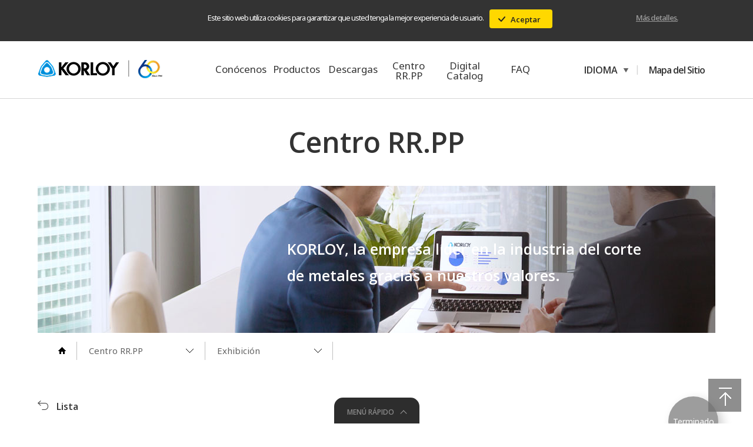

--- FILE ---
content_type: text/html;charset=UTF-8
request_url: https://korloy.com/es/prcenter/media_view.do?id_exhibition=1699&searchYear=2023
body_size: 74973
content:
<!DOCTYPE html>
<html lang="es">
<head>
    <title>EMO | Centro RR.PP | KORLOY</title>
    <meta name="Description" content="* Date : September 18 - 23, 2023 (6days) * Location : Hannover, Germany ">
    <meta property="og:type" content="website">
    <meta property="og:title" content="EMO | Centro RR.PP | KORLOY">
    <meta property="og:description" content="* Date : September 18 - 23, 2023 (6days) * Location : Hannover, Germany ">
    <meta property="og:image" content="">
    <meta property="og:url" content="">
    <meta property="og:site_name" content="KORLOY">
    <meta name="Keywords" content="EMO | Centro RR.PP | KORLOY">
	<meta charset="utf-8">
    <meta http-equiv="X-UA-Compatible" content="IE=edge,chrome=1">
    <meta name="Author" content="INPIX">
    <meta name="robots" content="ALL">

	<link rel="shortcut icon" href="/ko/images/favicon.ico">

	<link rel="stylesheet" href="../stylesheets/css/koroy-select.css">
    <link rel="stylesheet" href="../stylesheets/css/jquery.mCustomScrollbar.css">
    <script type="text/javascript" src="../javascript/lib/jquery-1.8.2.min.js"></script>
    <script type="text/javascript" src="../javascript/lib/jquery.nice-select.js"></script>
    <script type="text/javascript" src="../javascript/lib/line.js"></script>
    <script type="text/javascript" src="../javascript/lib/vivus.js"></script>
    <script type="text/javascript" src="../javascript/lib/jquery.shuffleLetters.js"></script>

	<script type="text/javascript" src="../javascript/common.js"></script>	
	<script type="text/javascript" src="../javascript/lib/TweenMax/TweenMax.min.js"></script>
    <script type="text/javascript" src="../javascript/jquery.bxslider.js"></script>
    <script type="text/javascript" src="../javascript/parallax.js"></script>
	<script type="text/javascript" src="../javascript/lib/TweenMax/easing/EasePack.min.js"></script>
    <script type="text/javascript" src="../javascript/jquery.mCustomScrollbar.concat.min.js"></script>

	<link rel="stylesheet" href="../stylesheets/css/jquery.bxslider.css">
	<link rel="stylesheet" href="../stylesheets/css/common-m.css?2026011723" media="screen and (max-width:750px)">	
	<link rel="stylesheet" href="../stylesheets/css/common-t.css?2026011723" media="screen and (min-width:751px) and (max-width:1024px)">	
	<link rel="stylesheet" href="../stylesheets/css/common-pcm.css?2026011723" media="screen and (min-width:1025px) and (max-width:1600px)">	
	<link rel="stylesheet" href="../stylesheets/css/common-pcw.css?2026011723" media="screen and (min-width:1601px)">	
    <meta name="viewport" content="width=device-width, initial-scale=1.0, maximum-scale=1.0, minimum-scale=1.0, user-scalable=no, ,target-densitydpi=medium-dpi" />
<!--[if lt IE 9]>
  <script src="https://oss.maxcdn.com/libs/html5shiv/3.7.0/html5shiv.js"></script>
<![endif]-->
	<script>
	function Goto (cc_url){ window.location.href=cc_url;}
	function historyBack(){
		history.go(-1);
	}
	
	function fileDownload(c_id){
		window.location.href="/es/main/fileDownload.do?id_boards="+c_id+"&lang=S";	
	}
	</script>
<!-- Global site tag (gtag.js) - Google Analytics -->
<script async src="https://www.googletagmanager.com/gtag/js?id=UA-120355137-1"></script>
<script>
  window.dataLayer = window.dataLayer || [];
  function gtag(){dataLayer.push(arguments);}
  gtag('js', new Date());

  gtag('config', 'UA-120355137-1');
</script>
	
	<!-- Google Tag Manager -->
	<script>(function(w,d,s,l,i){w[l]=w[l]||[];w[l].push({'gtm.start':
	new Date().getTime(),event:'gtm.js'});var f=d.getElementsByTagName(s)[0],
	j=d.createElement(s),dl=l!='dataLayer'?'&l='+l:'';j.async=true;j.src=
	'https://www.googletagmanager.com/gtm.js?id='+i+dl;f.parentNode.insertBefore(j,f);
	})(window,document,'script','dataLayer','GTM-5NLM6K3F');</script>
	<!-- End Google Tag Manager -->	<style>
	.vw_sli_wrap{position: relative;}
	.vw_nav_group{ position: absolute; top: 0; left: 0;height: 488px;margin-top:-244px; top: 50%; 
	width: 750px; left: 50%; margin-left: -375px; opacity: 0; transition: all ease .3s;	z-index: -1; }
	.vw_nav_group.active {opacity: 1; transition: all ease .3s; z-index: 1;	}

	.vw_sli_btn_prev{ position: absolute; height: 100%; width: 1%; left: 0px; top:0; background:rgba(0,0,0,0.0); z-index: 20; cursor: pointer;}
	.vw_sli_btn_prev::after {
		content:"";
		position: absolute;
		width: 40px;
		height: 70px;
		margin-top: -35px;
		top: 50%;
		left: 0;
		background: #0080bc url(../images/icon/arr_md_prev.png) no-repeat center;
		transition: all ease .3s;
	}


	.vw_sli_btn_prev:hover::after {

	}


	.vw_sli_btn_next{ position: absolute; height: 100%; width: 1%; right: 0px; top:0; background:rgba(0,0,0,0.0); z-index: 20; cursor: pointer;}
	.vw_sli_btn_next::after {
		content:"";
		position: absolute;
		width: 40px;
		height: 70px;
		margin-top: -35px;
		top: 50%;
		right: 0;
		background: #0080bc url(../images/icon/arr_md_next.png) no-repeat center;
		transition: all ease .3s;
	}	
	.vw_sli_btn_next:hover::after {

	}

	
	@media all and (max-width:1200px ) {
		.vw_nav_group{
			display: none;
		}

	}
	</style>

</head>
<body>
<!--cookie사용설정 안내는 body다음 등장-->
<script>
$(document).ready(function () {
	//동의 이벤트
	$(".cks_agree_btn").click(function(e) {
		e.preventDefault();
		 $(".ck_allow").hide();
		 setCookiePopup("ck_allow","N", 30)
		//function 넣어주세요~

	})

	$( document ).ready(function() {

		if (getCookiePopup("ck_allow")=="N")			{
			$(".ck_allow").hide();
		} else {
			$(".ck_allow").show();

		}
	})


	$(window).on("scroll", function(){

		if (getCookiePopup("ck_allow")=="N")			{
		} else {
			if($(window).scrollTop() >= 106 ) {
				$(".ck_allow").addClass("ck_allow-scrolled");
			} else if ($(window).scrollTop() < 106 ) {
				$(".ck_allow").removeClass("ck_allow-scrolled");

			}
		}
	});	


});

   function getCookiePopup( name ) {
       var nameOfCookie = name + "=";
       var x = 0;
       while ( x <= document.cookie.length ) {
           var y = (x+nameOfCookie.length);

           if ( document.cookie.substring( x, y ) == nameOfCookie ) {
               if ( (endOfCookie=document.cookie.indexOf( ";", y )) == -1 )
                   endOfCookie = document.cookie.length;

               return unescape( document.cookie.substring( y, endOfCookie ) );
           }
           x = document.cookie.indexOf( " ", x ) + 1;
           if ( x == 0 )
               break;
       }
       return "";
   }
   function setCookiePopup( name, value, expiredays ){
       var todayDate = new Date();
       todayDate.setDate( todayDate.getDate() + expiredays );
       document.cookie = name + "=" + escape( value ) + "; path=/; expires=" + todayDate.toGMTString() + ";"
   }

</script>
<div class="ck_allow" style="display:none">
	<div class="cm_middle">
		<div class="ck_allow_box">
		<div class="ck_all_left"></div>
		<div class="ck_all_center">
			<div class="ck_all_align">
				<div class="ta-c ck_allow_tt ns-300">Este sitio web utiliza cookies para garantizar que usted tenga la mejor experiencia de usuario.</div>
				<div class="cks_agree_btn ta-c blink-y">
					<span class="ck_allow_ttspan1"><img src="../images/sub/ck_ck.png"></span>
					<span class="ck_allow_ttspan2 ns-500">Aceptar</span>

				
				</div>
			</div>
		
		</div>
		<div class="ck_all_right">
			<div class=" ck_a_more ns-500"><a href="../common/privacy.do">Más detalles.</a></div>
		</div>
		
		
		</div>
	</div>
</div>

<!--//cookie--><div id="wrap">
	<!-- header -->    
	<!--page loader-->
<style>
    .loading_prg {
        display: block;
        position: fixed;
        top: 0;
        left: 0;
        z-index: 9899999;
        background: #fff;
        width: 100%;
        height: 100%;
    }
    .loading_prg.hide {
        display: none;
    }
</style>

<div class="loading_prg"></div>

<script>
    function loading_lite() {
        var $location_H = $('#location').offset().top - 1;
        $('html, body').scrollTop($location_H);
        $('.loading_prg').addClass('hide');
    }

    $(document).ready(function () {
        $('.loading_prg').addClass('hide');

        if (window.location.href.indexOf('brochure.do?') > -1) {
            loading_lite();
        }

        if (window.location.href.indexOf('cata.do?') > -1) {
            loading_lite();
        }

        if (window.location.href.indexOf('mv.do?') > -1) {
            loading_lite();
        }
        if (window.location.href.indexOf('technews.do?') > -1) {
            loading_lite();
        }

        if (window.location.href.indexOf('list.do?') > -1) {
            loading_lite();
        }

        if (window.location.href.indexOf('korloy.com/help') > -1) {
            location.replace('http://naver.com/');
        }
    });
</script>
<!--//page loader-->

<!--common gotop-->
<div style="" class="gotop"></div>

<!--for mobile+tablet header//ss-->
<header id="header-m">
    <div class="header-m_wrap">
        <div class="header-m-l">
            <div class="mgnb_btn">
                <div class="mgnb_asset1"></div>
                <div class="mgnb_asset2"></div>
                <div class="mgnb_asset3"></div>
            </div>
        </div>
        <div class="header-m-c">
            <div class="header-m_logo">
                <a href="/es"><img src="/global/images/common/m_logo_hds.png" alt="Korloy_logo_M" width="100%" style="pointer-events: fill !important" /></a>
            </div>
        </div>

        <div class="header-m-r"></div>
    </div>
</header>
<!--for mobile+tablet header//ee-->

<!--for mobile+tablet gnb//ss-->
<div class="mgnb_wrap">
    <div class="mgnb_grid mCustomScrollbar">
        <!--gnb hds//ss-->
        <div class="mgnb_hds">
            <div class="mgnb_hds_left">
                <div class="gnb-m_logo">
                    <a href="/es"><img src="../images/layout/m_logo_gnb.png" width="100%" alt="Korloy_logo_mgnb" /></a>
                </div>
            </div>
            <div class="mgnb_hds_right">
                <div class="mgnb_btn" id="mgnb_cls">
                    <div class="mgnb_asset1"></div>
                    <div class="mgnb_asset2"></div>
                    <div class="mgnb_asset3"></div>
                </div>
            </div>
        </div>
        <!--gnb hds//ee-->
        <!--gnb menu lst//ss-->
        <div class="gnb_sl_tt_grid">
            <!--mgnb#1-->
            <div class="gnb_sl_tt_box">
                <div class="gnb_sl">
                    <div class="gnb_sl_left_tt ns-500 tt-d">
                        <a><span>Conócenos</span></a>
                    </div>
                    <div class="gnb_sl_arrw_box"><div class="arrsts_dw"></div></div>
                </div>
                <div class="gnb_panel">
                    <ul class="mgnb_2dpth">
                        <li class="mgnb_2dpth_li ns-300 tt-l">
                            <a href="../intro/company.do"><span>-</span>Visión General</a>
                        </li>
                        <li class="mgnb_2dpth_li ns-300 tt-l">
                            <a href="../intro/chairman.do"><span>-</span>Bienvenido</a>
                        </li>
                        <li class="mgnb_2dpth_li ns-300 tt-l">
                            <a href="../intro/history.do"><span>-</span>Historia</a>
                        </li>
                        <li class="mgnb_2dpth_li ns-300 tt-l">
                            <a href="../intro/map_kr.do"><span>-</span>Direcciones</a>
                        </li>
                    </ul>
                </div>
            </div>
            <!--mgnb#2-->
            <div class="gnb_sl_tt_box">
                <div class="gnb_sl">
                    <div class="gnb_sl_left_tt ns-500 tt-d">
                        <a><span>Productos</span></a>
                    </div>
                    <div class="gnb_sl_arrw_box"><div class="arrsts_dw"></div></div>
                </div>
                <div class="gnb_panel">
                    <ul class="mgnb_2dpth">
						<li class="mgnb_2dpth_li ns-300 tt-l">
                            <a href="../prcenter/new_list.do"><span>-</span>Noticias de Nuevos Productos</a>
                        </li>
                        <!-- <li class="mgnb_2dpth_li ns-300 tt-l">
                            <a href="../prdinfo/new.do"><span>-</span>Nuevos productos</a>
                        </li> -->
                        <li class="mgnb_2dpth_li ns-300 tt-l">
                            <a href="../prdinfo/list.do"><span>-</span>Productos</a>
                        </li>
                        <li class="mgnb_2dpth_li ns-300 tt-l">
                            <a href="../prdinfo/mv.do"><span>-</span>Video clip</a>
                        </li>
                    </ul>
                </div>
            </div>
            <!--mgnb#3-->
            <div class="gnb_sl_tt_box">
                <div class="gnb_sl">
                    <div class="gnb_sl_left_tt ns-500 tt-d">
                        <a><span>Descargas</span></a>
                    </div>
                    <div class="gnb_sl_arrw_box"><div class="arrsts_dw"></div></div>
                </div>
                <div class="gnb_panel">
                    <ul class="mgnb_2dpth">
                        <li class="mgnb_2dpth_li ns-300 tt-l">
                            <a href="../download/cata.do"><span>-</span>Catálogo</a>
                        </li>
                        <li class="mgnb_2dpth_li ns-300 tt-l">
                            <a href="../download/brochure.do"><span>-</span>Folleto</a>
                        </li>
                        <li class="mgnb_2dpth_li ns-300 tt-l">
                            <a href="../download/technews.do"><span>-</span>Technews</a>
                        </li>
                        <li class="mgnb_2dpth_li ns-300 tt-l">
                            <a href="../download/poster.do"><span>-</span>Póster</a>
                        </li>
                    </ul>
                </div>
            </div>
            <!--mgnb#3-->
            <div class="gnb_sl_tt_box">
                <div class="gnb_sl">
                    <div class="gnb_sl_left_tt ns-500 tt-d">
                        <a><span>Centro RR.PP</span></a>
                    </div>
                    <div class="gnb_sl_arrw_box"><div class="arrsts_dw"></div></div>
                </div>
                <div class="gnb_panel">
                    <ul class="mgnb_2dpth">
                        <li class="mgnb_2dpth_li ns-300 tt-l">
                            <a href="../prcenter/media_list.do"><span>-</span>Exhibición</a>
                        </li>
                        <li class="mgnb_2dpth_li ns-300 tt-l">
                            <a href="../prcenter/medianews_list.do"><span>-</span>Centro multimedia</a>
                        </li>
                        <li class="mgnb_2dpth_li ns-300 tt-l">
                            <a href="../prcenter/symbol_ci.do"><span>-</span>Nuestra imagen corporativa</a>
                        </li>
                        <li class="mgnb_2dpth_li ns-300 tt-l">
                            <a href="../prcenter/history.do" target="_blank"><span>-</span>Museo KORLOY</a>
                        </li>
                    </ul>
                </div>
            </div>
            <!--mgnb#4 -->
            <div class="gnb_sl_tt_box">
                <div class="gnb_sl">
                    <div class="gnb_sl_left_tt ns-500 tt-d">
                        <a><span>FAQ</span></a>
                    </div>
                    <div class="gnb_sl_arrw_box"><div class="arrsts_dw"></div></div>
                </div>
                <div class="gnb_panel">
                    <ul class="mgnb_2dpth">
                        <li class="mgnb_2dpth_li ns-300 tt-l">
                            <a href="../support/faq.do"><span>-</span>FAQ</a>
                        </li>
                    </ul>
                </div>
            </div>
            <!--mgnb#4 -->
            <div class="gnb_sl_tt_box" style="display: none">
                <div class="gnb_sl">
                    <div class="gnb_sl_left_tt ns-500 tt-d">
                        <span><a>인재채용</a></span>
                    </div>
                    <div class="gnb_sl_arrw_box"><div class="arrsts_dw"></div></div>
                </div>
                <div class="gnb_panel">
                    <ul class="mgnb_2dpth">
                        <li class="mgnb_2dpth_li ns-300 tt-l">
                            <a href="../recruit/korloy_model.do"><span>-</span>인재상</a>
                        </li>
                        <li class="mgnb_2dpth_li ns-300 tt-l">
                            <a href="../recruit/hr_welfare.do"><span>-</span>인사제도&복리후생</a>
                        </li>
                        <li class="mgnb_2dpth_li ns-300 tt-l">
                            <a href="../recruit/hr_job.do"><span>-</span>직무소개</a>
                        </li>
                        <li class="mgnb_2dpth_li ns-300 tt-l">
                            <a href="../recruit/recruit_list.do"><span>-</span>채용정보</a>
                        </li>
                    </ul>
                </div>
            </div>
        </div>
        <!--gnb menu lst//ee-->

        <!--gnb menu ft//ss-->
        <div class="gnb_sl_ft_grid">
            <div class="gnb_sl_ft-box1" style="margin-top: 5px">
                <a href="https://catalog.korloy.com/app/main.do" target="_blank"><div class="tt-w ns-500 gnb_sl_ft-tt">Digital Catalog</div></a>
            </div>

            <!--<div class="gnb_sl_ft-box1">
					<a href="../support/tech.do"><div class="tt-w ns-500 gnb_sl_ft-tt">Help Desk</div></a>
				</div>-->
            <div class="mgnbft-box2_listgrid">
                <ul>
                    <li class="lang_sele_list tt-w ns-300">
                        <a href="/ko"><span>-</span>KOREAN</a>
                    </li>
                    <li class="lang_sele_list tt-w ns-300">
                        <a href="/en"><span>-</span>ENGLISH</a>
                    </li>
                    <li class="lang_sele_list tt-w ns-300">
                        <a href="/pt"><span>-</span>PORTUGUESE</a>
                    </li>
                    <li class="lang_sele_list tt-w ns-300">
                        <a href="/de"><span>-</span>GERMAN</a>
                    </li>
                    <li class="lang_sele_list tt-w ns-300">
                        <a href="/fr"><span>-</span>FRENCH</a>
                    </li>
                    <li class="lang_sele_list tt-w ns-300">
                        <a href="/es"><span>-</span>SPANISH</a>
                    </li>
                    <li class="lang_sele_list tt-w ns-300">
                        <a href="/ru"><span>-</span>RUSSIAN</a>
                    </li>
                    <li class="lang_sele_list tt-w ns-300">
                        <a href="/tr"><span>-</span>TURKISH</a>
                    </li>
                </ul>
            </div>

            <div class="gnb_sl_ft-box2">
                <div class="tt-w ns-500 mgnbft-box2-inner">
                    <div class="mgnbft-box2-inleft"><span>IDIOMA</span></div>
                    <div class="mgnbft-box2-inright">
                        <div class="mgnbft-box2-arrbox-dw"></div>
                    </div>
                </div>
            </div>
        </div>
        <!--gnb menu ft//ee-->
    </div>
    <div class="mgnb_blnk"></div>
</div>
<!--for mobile+tablet gnb//ee-->

<!--for pc header-->
<header id="header">
    <!-- header -->
    <div class="header_wrap">
        <div class="header_grid">
            <div class="header_area">
                <!--logo grid-->
                <div class="logo_wrap">
                    <h1 id="logo"><a href="../main/main.do" class="icon">KORLOY</a></h1>
                </div>

                <!-- gnb -->
                <nav id="gnb">
                    <h2>전체메뉴</h2>
                    <div class="dotb-align">
                        <div class="dotb-ps"><div class="dotb"></div></div>
                    </div>
                    <ul>
                        <li>
                            <a href="../intro/company.do" class="one_depth"><span>Conócenos</span></a>
                            <div class="two_depth depth_01">
                                <div class="depth02_grid">
                                    <ul class="depth02_ul">
                                        <li>
                                            <a href="../intro/company.do">
                                                <div style="width: 100%"><img src="../images/main/gnb1_1.jpg" width="100%" /></div>
                                                <div class="gnb_2depth_h1">
                                                    <div class="beeline"></div>
                                                    <div class="ns-500 tt-l kry-h2m depth2_tt">Visión general</div>
                                                </div>
                                                <div class="ns-300 kry-h3 tt-l gnb_2depth_h2">Les presentamos Korloy, la Companía que sigue desafiando al mundo.</div>
                                            </a>
                                        </li>
                                        <li>
                                            <a href="../intro/chairman.do">
                                                <div style="width: 100%"><img src="../images/main/gnb1_2.png" width="100%" /></div>
                                                <div class="gnb_2depth_h1">
                                                    <div class="beeline"></div>
                                                    <div class="ns-500 tt-l kry-h2m depth2_tt">Bienvenido</div>
                                                </div>
                                                <div class="ns-300 kry-h3 tt-l gnb_2depth_h2">KORLOY comparte su felicidad con las personas del mundo.</div>
                                            </a>
                                        </li>
                                        <li>
                                            <a href="../intro/history.do">
                                                <div style="width: 100%"><img src="../images/main/gnb1_3.png" width="100%" /></div>
                                                <div class="gnb_2depth_h1">
                                                    <div class="beeline"></div>
                                                    <div class="ns-500 tt-l kry-h2m depth2_tt">Historia</div>
                                                </div>
                                                <div class="ns-300 kry-h3 tt-l gnb_2depth_h2">La historia de Korloy representa la industria coreana de las herramientas de corte.</div>
                                            </a>
                                        </li>
                                        <li>
                                            <a href="../intro/map_kr.do">
                                                <div style="width: 100%"><img src="../images/main/gnb1_4.png" width="100%" /></div>
                                                <div class="gnb_2depth_h1">
                                                    <div class="beeline"></div>
                                                    <div class="ns-500 tt-l kry-h2m depth2_tt">Direcciones</div>
                                                </div>
                                                <div class="ns-300 kry-h3 tt-l gnb_2depth_h2">Les enseñamos cómo llegar hasta nosotros.</div>
                                            </a>
                                        </li>
                                    </ul>
                                </div>
                            </div>
                        </li>

                        <li>
                            <a href="../prdinfo/list.do" class="one_depth"><span>Productos</span></a>
                            <div class="two_depth depth_01">
                                <div class="depth02_grid">
                                    <ul class="depth02_ul">
										<li>
                                            <a href="../prcenter/new_list.do">
                                                <div style="width: 100%"><img src="/global/images/gnb2_4.jpg?v=491294" width="100%" /></div>
                                                <div class="gnb_2depth_h1">
                                                    <div class="beeline"></div>
                                                    <div class="ns-500 tt-l kry-h2m depth2_tt">Noticias de Nuevos Productos</div>
                                                </div>
                                                <div class="ns-300 kry-h3 tt-l gnb_2depth_h2">Descubra las últimas novedades de KORLOY.</div>
                                            </a>
                                        </li>
                                        <!-- <li>
                                            <a href="../prdinfo/new.do">
                                                <div style="width: 100%"><img src="/global/images/gnb2_1.png?v=491294" width="100%" /></div>
                                                <div class="gnb_2depth_h1">
                                                    <div class="beeline"></div>
                                                    <div class="ns-500 tt-l kry-h2m depth2_tt">Nuevos productos</div>
                                                </div>
                                                <div class="ns-300 kry-h3 tt-l gnb_2depth_h2">Les presentamos nuestros productos más avanzados.</div>
                                            </a>
                                        </li> -->
                                        <li>
                                            <a href="../prdinfo/list.do">
                                                <div style="width: 100%"><img src="../images/main/gnb2_2.png" width="100%" /></div>
                                                <div class="gnb_2depth_h1">
                                                    <div class="beeline"></div>
                                                    <div class="ns-500 tt-l kry-h2m depth2_tt">Información del producto</div>
                                                </div>
                                                <div class="ns-300 kry-h3 tt-l gnb_2depth_h2">Prometemos a nuestros clientes productos de calidad.</div>
                                            </a>
                                        </li>
                                        <li>
                                            <a href="../prdinfo/mv.do">
                                                <div style="width: 100%"><img src="../images/main/gnb2_3.png" width="100%" /></div>
                                                <div class="gnb_2depth_h1">
                                                    <div class="beeline"></div>
                                                    <div class="ns-500 tt-l kry-h2m depth2_tt">Video clips</div>
                                                </div>
                                                <div class="ns-300 kry-h3 tt-l gnb_2depth_h2">Vean aquí los videos de nuestros productos.</div>
                                            </a>
                                        </li>
                                        <li>
                                            <a href="../prdinfo/view.do?id_product=976&category=41&pageIndex=1&searchCondition=&searchKeyword=&page=P">
                                                <div class="width:100%;">
                                                    <div style="width: 12%; height: 235px; float: left; border-left: 1px solid #d6d6d6"></div>
                                                    <div style="width: 84%; float: left"><img src="../images/main/gnb2_SPA.jpg?v=491294" width="100%" /></div>
                                                </div>
                                            </a>
                                        </li>
                                    </ul>
                                </div>
                            </div>
                        </li>

                        <li>
                            <a href="../download/cata.do" class="one_depth"><span>Descargas</span></a>
                            <div class="two_depth depth_01">
                                <div class="depth02_grid">
                                    <ul class="depth02_ul">
                                        <li>
                                            <a href="../download/cata.do">
                                                <div style="width: 100%"><img src="/global/images/gnb3_1.png?v=491294" width="100%" /></div>
                                                <div class="gnb_2depth_h1">
                                                    <div class="beeline"></div>
                                                    <div class="ns-500 tt-l kry-h2m depth2_tt">Catálogos</div>
                                                </div>
                                                <div class="ns-300 kry-h3 tt-l gnb_2depth_h2">La guía de herramientas de corte de carburo de KORLOY.</div>
                                            </a>
                                        </li>
                                        <li>
                                            <a href="../download/brochure.do">
                                                <div style="width: 100%"><img src="/global/images/gnb3_2.png" width="100%" /></div>
                                                <div class="gnb_2depth_h1">
                                                    <div class="beeline"></div>
                                                    <div class="ns-500 tt-l kry-h2m depth2_tt">Folletos</div>
                                                </div>
                                                <div class="ns-300 kry-h3 tt-l gnb_2depth_h2">KORLOY les ofrece gran variedad de productos.</div>
                                            </a>
                                        </li>
                                        <li>
                                            <a href="../download/technews.do">
                                                <div style="width: 100%"><img src="../images/main/gnb3_3.png" width="100%" /></div>
                                                <div class="gnb_2depth_h1">
                                                    <div class="beeline"></div>
                                                    <div class="ns-500 tt-l kry-h2m depth2_tt">Technews</div>
                                                </div>
                                                <div class="ns-300 kry-h3 tt-l gnb_2depth_h2">Les presentamos nuestra tecnología más avanzada.</div>
                                            </a>
                                        </li>
                                        <li>
                                            <a href="../download/poster.do">
                                                <div style="width: 100%"><img src="/global/images/gnb3_4.png" width="100%" /></div>
                                                <div class="gnb_2depth_h1">
                                                    <div class="beeline"></div>
                                                    <div class="ns-500 tt-l kry-h2m depth2_tt">Póster</div>
                                                </div>
                                                <div class="ns-300 kry-h3 tt-l gnb_2depth_h2">Descarguen aquí los pósters de KORLOY.</div>
                                            </a>
                                        </li>
                                    </ul>
                                </div>
                            </div>
                        </li>
                        <li>
                            <a href="../prcenter/medianews_list.do" class="one_depth"><span class="vertical-middle-1">Centro RR.PP</span></a>
                            <div class="two_depth depth_01">
                                <div class="depth02_grid">
                                    <ul class="depth02_ul">
                                        <li>
                                            <a href="../prcenter/medianews_list.do">
                                                <div style="width: 100%"><img src="../images/main/gnb4_2.png" width="100%" /></div>
                                                <div class="gnb_2depth_h1">
                                                    <div class="beeline"></div>
                                                    <div class="ns-500 tt-l kry-h2m depth2_tt">Centro multimedia</div>
                                                </div>
                                                <div class="ns-300 kry-h3 tt-l gnb_2depth_h2">Les presentamos nuestras últimas novedades y actividades.</div>
                                            </a>
                                        </li>
                                        <li>
                                            <a href="../prcenter/media_list.do">
                                                <div style="width: 100%"><img src="../images/main/gnb4_1.png" width="100%" /></div>
                                                <div class="gnb_2depth_h1">
                                                    <div class="beeline"></div>
                                                    <div class="ns-500 tt-l kry-h2m depth2_tt">Exhibición</div>
                                                </div>
                                                <div class="ns-300 kry-h3 tt-l gnb_2depth_h2">Nuestra participación en ferias y exhibiciones.</div>
                                            </a>
                                        </li>
                                        <li>
                                            <a href="../prcenter/symbol_ci.do">
                                                <div style="width: 100%"><img src="../images/main/gnb4_3.png" width="100%" /></div>
                                                <div class="gnb_2depth_h1">
                                                    <div class="beeline"></div>
                                                    <div class="ns-500 tt-l kry-h2m depth2_tt">Nuestra imagen corporativa</div>
                                                </div>
                                                <div class="ns-300 kry-h3 tt-l gnb_2depth_h2">Les presentamos nuestra IVC y nuestros personajes.</div>
                                            </a>
                                        </li>
                                        <li>
                                            <a href="../prcenter/history.do" target="_blank">
                                                <div style="width: 100%"><img src="../images/main/gnb4_4.png" width="100%" /></div>
                                                <div class="gnb_2depth_h1">
                                                    <div class="beeline"></div>
                                                    <div class="ns-500 tt-l kry-h2m depth2_tt">Museo KORLOY</div>
                                                </div>
                                                <div class="ns-300 kry-h3 tt-l gnb_2depth_h2">La historia trascendental de KORLOY en la industria de herramientas de corte de carburo.</div>
                                            </a>
                                        </li>
                                    </ul>
                                </div>
                            </div>
                        </li>
                        <li class="cs_case">
                            <a href="https://catalog.korloy.com/app/main.do" target="_blank" class="one_depth"><span class="digital">Digital Catalog</span></a>
                        </li>
                        <li class="cs_case">
                            <a href="../support/faq.do" class="one_depth"><span>FAQ</span></a>
                        </li>
                    </ul>
                </nav>
                <!-- //gnb -->
                <style>
                    .pipe {
                        color: #d6d6d6;
                        position: relative;
                        top: -2px;
                    }
                </style>
                <div class="util_area">
                    <ul>
                        <!--blank-->
                        <li><div style="width: 80px; height: 16px; display: block"></div></li>
                        <!--   <li><a class="tt-d ns-500" href="../support/tech.do">Help Desk</a></li> -->
                        <li class="lang_sele">
                            <a href="#" class="tt-d ns-500">IDIOMA</a>
                            <div class="lang_list">
                                <div class="lang-arrst"></div>
                                <div class="lang_list-btn tt-d ns-500">
                                    <div class="lang_list_box">
                                        <a href="/ko">KOR<span></span></a>
                                    </div>
                                    <div class="lang_list_box">
                                        <a href="/en">ENG<span></span></a>
                                    </div>
                                    <div class="lang_list_box">
                                        <a href="/pt">POR<span></span></a>
                                    </div>
                                    <div class="lang_list_box">
                                        <a href="/de">GER<span></span></a>
                                    </div>
                                    <div class="lang_list_box">
                                        <a href="/fr">FRA<span></span></a>
                                    </div>
                                    <div class="lang_list_box">
                                        <a href="/es">SPA<span></span></a>
                                    </div>
                                    <div class="lang_list_box">
                                        <a href="/ru">RUS<span></span></a>
                                    </div>
                                    <div class="lang_list_box">
                                        <a href="/tr">TUR<span></span></a>
                                    </div>
                                </div>
                            </div>
                        </li>
                        <li class="pipe">|</li>
                    </ul>
                    <div class="sitemap_open" style="margin-left: 5px">
                        <a class="menu-trigger">
                            <!-- 
                        <span> </span>
                        <span> </span>
                        <span> </span> 
						-->
                            <div class="ns-500 tt-d" style="letter-spacing: -1px">Mapa del Sitio</div>
                        </a>
                    </div>
                </div>
            </div>
        </div>
    </div>

    <!-- //header -->
</header>
<!-- //header -->    

    <!-- container -->
    <section id="container">
        <div id="content">
            <div class="common_wrap">
				<div class="common_grid">
					<div class="nsq-700 tt-d kry_ph1 ta-c pdtb50">Centro RR.PP</div>
					<div class="cmpg_hdimg prcenter-bgimg">
						<div class="cm_middle dimmed-monly">
						<div class="nsq-700 tt-w kry_ph1-monly ta-c pdtb50">Centro RR.PP</div>
							<div class="nsq-700 ta-l tt-w kry-ph2 cmpg_tt_r txt-int-r ta-r_custom1">KORLOY, la empresa líder en la industria del corte <br>de metales gracias a nuestros valores.</div>
						</div>
					</div>
				</div>
				<div id="location">
	<div class="all-wrap">
		<div class="loca-wrap">
			<div class="loca-area">
				<i class="home"><a href="/es/main/main.do"><img src="../images/icon/home_btn.png" alt=""></a></i>
				<ul>
					<li>
								<button type="button">
									<span>
									Centro RR.PP</span>
								</button>
								<div class="next-depth">
									<ul>
										<li><a href="../intro/company.do">Conócenos</a></li>
										<li><a href="../prdinfo/list.do">Productos</a></li>
										<li><a href="../download/cata.do">Descargas</a></li>
										<li><a href="../prcenter/medianews_list.do">Centro RR.PP</a></li>
										</ul>
								</div>
							</li>
						<li>
								<button type="button">
								<span>
									Exhibición</span>
								</button>
								<div class="next-depth">
									<ul>
										<li><a href="../prcenter/medianews_list.do">Centro multimedia</a></li>
										<li><a href="../prcenter/media_list.do">Exhibición</a></li>
										<li><a href="../prcenter/symbol_ci.do">Nuestra imagen<br>corporativa</a></li>
										<li><a href="../prcenter/history.do">Museo KORLOY</a></li>
									</ul>
								</div>
							</li>
						</ul>
			</div>
			<!--scevent::menubtn//ss-->
			<a class="menu-trigger_w" href="#">
				<span> </span>
				<span> </span>
				<span> </span>
			</a>
			<!--scevent::menubtn//ee-->
		</div>
	</div>
</div></div>



			<div class="prc_view_grid">		
				<!--BACKBTN-->
				<div class="prc_backbtn_box">
					<a href="media_list.do?pageIndex=1&searchYear=2023">
					<div class="prc_backbtn_img">
						<img src="../images/icon/backbtn.png">
					</div>
					<div class="ns-500 tt-d cm_back_h1">Lista</div>
					</a>
				</div>	
				<!--//BACKBTN-->

				<!--stat-->

				<div class="mda_view_statps">
					<div class="mda_view_stat">				
						<!--상태 종류 clss:: mda_stat_getready::준비중 -->
						<!--상태 종류 clss:: mda_stat_ongoing::진행중 -->
						<!--상태 종류 clss:: mda_stat_finished::완료 -->
						<div class="mda_stat_finished">
									<div class="cm_middle  ta-c">
										<span class="tt-w">Terminado</span>
									</div>
								</div>
							</div>
				</div>
				<!--//stat-->
				
				<!--title-->
				<div class="prc_title_wrap">
					<div class="prc_title_grid">
						<div class="ns-500 tt-d prc_mdaview-hd">EMO</div>
						<div class="prc-view-stat mdlgroup">
							<div class="prc-mda-h1 ns-300 mdl1"><span class="tt-blue">Ubicación</span>Hannover, Germany</div>
							<div class="prc-mda-h1 ns-300 mdl3"><span class="tt-blue">Periodo</span>2023.09.18 ~ 2023.09.23</div>

						</div>
						<!--if url입력안할경우 노출안됨-->
						<!--//if url입력안할경우 노출안됨-->

					</div>
				</div>
				<!--//title-->

			</div>
			<!--view cont output-->
			<div class="mdacont_grid">
				<div class="vw_sli_wrap">
					<div class="vw_sli_grid">
						<div  class="mdaview_imgarray"><img src="/webfile/exhibition/1/1699/20231018172152__EMO 1 단체사진.png"></div><div  class="mdaview_imgarray"><img src="/webfile/exhibition/1/1699/20231018172152__EMO 2.png"></div><div  class="mdaview_imgarray"><img src="/webfile/exhibition/1/1699/20231018172152__EMO 3.png"></div><div  class="mdaview_imgarray"><img src="/webfile/exhibition/1/1699/20231018172152__EMO 4.png"></div><div  class="mdaview_imgarray"><img src="/webfile/exhibition/1/1699/20231018172152__EMO 5.png"></div><div  class="mdaview_imgarray"><img src="/webfile/exhibition/1/1699/20231018172152__EMO 6.png"></div><div  class="mdaview_imgarray"><img src="/webfile/exhibition/1/1699/20231018172152__EMO 7.png"></div><div  class="mdaview_imgarray"><img src="/webfile/exhibition/1/1699/20231018172152__EMO 8.png"></div><div  class="mdaview_imgarray"><img src="/webfile/exhibition/1/1699/20231018172152__EMO 9.png"></div><div class="mdaview_imgarray"><img src="/webfile/exhibition/1/1699/20231018172152__EMO 10.png"></div><div  class="mdaview_imgarray"><img src="/webfile/exhibition/1/1699/20231018172152__EMO 11.png"></div></div>
					
					<div class="mdavw_pager_wrap">
						<div class="mdavw_pager_ps">
							<div class="mdavw_pager">
								<div class="mdavw_prev" id="mdavw-prev"><img src="../images/sub/mda_arr-l.png" class="hover_img"></div>

								<ul id="mdavw_thumb" style="width:80%; margin:auto; ">
								
									<li class="thumb-item" style="float:left;">
													<div class="thumb pager-active">
														<a href="" data-slide-index="0"><img src="/webfile/exhibition/1/1699/20231018172152__EMO 1 단체사진.png" width="100%"></a>
													</div>
												</li>	
											<li class="thumb-item" style="float:left;">
													<div class="thumb pager-active">
														<a href="" data-slide-index="1"><img src="/webfile/exhibition/1/1699/20231018172152__EMO 2.png" width="100%"></a>
													</div>
												</li>	
											<li class="thumb-item" style="float:left;">
													<div class="thumb pager-active">
														<a href="" data-slide-index="2"><img src="/webfile/exhibition/1/1699/20231018172152__EMO 3.png" width="100%"></a>
													</div>
												</li>	
											<li class="thumb-item" style="float:left;">
													<div class="thumb pager-active">
														<a href="" data-slide-index="3"><img src="/webfile/exhibition/1/1699/20231018172152__EMO 4.png" width="100%"></a>
													</div>
												</li>	
											<li class="thumb-item" style="float:left;">
													<div class="thumb pager-active">
														<a href="" data-slide-index="4"><img src="/webfile/exhibition/1/1699/20231018172152__EMO 5.png" width="100%"></a>
													</div>
												</li>	
											<li class="thumb-item" style="float:left;">
													<div class="thumb pager-active">
														<a href="" data-slide-index="5"><img src="/webfile/exhibition/1/1699/20231018172152__EMO 6.png" width="100%"></a>
													</div>
												</li>	
											<li class="thumb-item" style="float:left;">
													<div class="thumb pager-active">
														<a href="" data-slide-index="6"><img src="/webfile/exhibition/1/1699/20231018172152__EMO 7.png" width="100%"></a>
													</div>
												</li>	
											<li class="thumb-item" style="float:left;">
													<div class="thumb pager-active">
														<a href="" data-slide-index="7"><img src="/webfile/exhibition/1/1699/20231018172152__EMO 8.png" width="100%"></a>
													</div>
												</li>	
											<li class="thumb-item" style="float:left;">
													<div class="thumb pager-active">
														<a href="" data-slide-index="8"><img src="/webfile/exhibition/1/1699/20231018172152__EMO 9.png" width="100%"></a>
													</div>
												</li>	
											<li class="thumb-item" style="float:left;">
													<div class="thumb pager-active">
														<a href="" data-slide-index="9"><img src="/webfile/exhibition/1/1699/20231018172152__EMO 10.png" width="100%"></a>
													</div>
												</li>	
											<li class="thumb-item" style="float:left;">
													<div class="thumb pager-active">
														<a href="" data-slide-index="10"><img src="/webfile/exhibition/1/1699/20231018172152__EMO 11.png" width="100%"></a>
													</div>
												</li>	
											<!-- <li class="thumb-item" style="float:left;">
										<div class="thumb">
											<a href="" data-slide-index="1"><img src="../images/sub/prcviewcont2.png" width="100%"></a>
										</div>
									</li>	
									<li class="thumb-item" style="float:left;">
										<div class="thumb">
											<a href="" data-slide-index="2"><img src="../images/sub/prcviewcont2.png" width="100%"></a>
										</div>
									</li>										
									<li class="thumb-item" style="float:left;">
										<div class="thumb">
											<a href="" data-slide-index="3"><img src="../images/sub/prcviewcont2.png" width="100%"></a>
										</div>
									</li>
									<li class="thumb-item" style="float:left;">
										<div class="thumb">
											<a href="" data-slide-index="4"><img src="../images/sub/prcviewcont2.png" width="100%"></a>
										</div>
									</li>
									<li class="thumb-item" style="float:left;">
										<div class="thumb pager-active">
											<a href="" data-slide-index="5"><img src="../images/sub/prcviewcont2.png" width="100%"></a>
										</div>
									</li>	
									<li class="thumb-item" style="float:left;">
										<div class="thumb">
											<a href="" data-slide-index="6"><img src="../images/sub/prcviewcont2.png" width="100%"></a>
										</div>
									</li>	
									<li class="thumb-item" style="float:left;">
										<div class="thumb">
											<a href="" data-slide-index="7"><img src="../images/sub/prcviewcont2.png" width="100%"></a>
										</div>
									</li>										
									<li class="thumb-item" style="float:left;">
										<div class="thumb">
											<a href="" data-slide-index="8"><img src="../images/sub/prcviewcont2.png" width="100%"></a>
										</div>
									</li>
									<li class="thumb-item" style="float:left;">
										<div class="thumb">
											<a href="" data-slide-index="9"><img src="../images/sub/prcviewcont2.png" width="100%"></a>
										</div>
									</li>		 -->
								
								</ul>

								<div  class="mdavw_next" id="mdavw-next"><img src="../images/sub/mda_arr-r.png" class="hover_img"></div>
							</div>
						</div>
					</div>
					</div>

				<!--실제 에디터 출력-->
				<!-- <div class="viewcont_output">
					<p>KORLOY에서 Tangential Type의 신개념 밀링 체결방식이 적용된 Tangen-Pro TP2P가 새롭게 출시되었습니다. TP2P는 Tangential Type의 신개념 체결구조와 넓은 체결면 확보 및 쐐기형 인써트 형상을 구현하여 기존의 어떤 툴보다 더 강력한 체결력을 실현! 0.3~0.5mm/tooth의 가혹한 조건에서도 가공이 가능합니다. 따라서 생산성을 혁신적으로 향상 시킬 수 있습니다. 특히 고품위 제조 방식을 적용하여 정밀한 주절인 및 부절인 형상을 구현함에 따라 일반적인 숄더링 및 페이싱 가공 시 우수한 측벽 직각도 및 바닥부의 수려한 면조도를 얻을 수 있습니다.</p>
				</div> -->
				<p>* Date : September 18 - 23, 2023 (6days)<br />
* Location : Hannover, Germany</p>
<!--//실제 에디터 출력-->


			</div>

			<!--//view cont output-->
			<div class="viewbt_grid">
				<div class="viewbt_prev">
					<div class="viewbt_prev_arr"></div>
						<div class="viewbt_prev_tt tt-l"><a href="?id_exhibition=1709&searchYear=2023">Anterior</a></div>
					</div>
				<div class="viewbt_centeralign">
					<div class="viewbt_listback">
						<div class="cm_middle">
							<div class="ta-c tt-w cm_listbackbtn" ><a href="media_list.do?pageIndex=1&searchYear=2023" style="display:block; line-height: 50px;">Lista</a></div>
						</div>
					</div>				
				</div>

				<div class="viewbt_next">
					<div class="viewbt_next_arr"></div>
						<div class="viewbt_next_tt tt-l"><a href="?id_exhibition=1708&searchYear=2023">Siguiente</a></div>
					</div>			
			</div>



		</div>
	</section> <!-- //container -->


	<script>
	var gallerySlider;
	$(window).load(function(){

		// 초기화
		$('#mdavw_thumb').find('.thumb').removeClass('pager-active');
		$('.thumb:eq(0)').addClass('pager-active');

			$(window).resize(function(){
				$(".vw_nav_group").remove();
				gallerySlider.reloadSlider();
				thumbsSlider.reloadSlider();
			});

			if ($('#mdavw_thumb').length > 0) {

			// Cache the thumb selector for speed
			var thumb = $('#mdavw_thumb').find('.thumb');

			// How many thumbs do you want to show & scroll by
			var visibleThumbs = 4;

			if ($(window).width() > 1150){

				var touchstat = false;
				//console.log( touchstat )
			
			}else {
				
				var touchstat = true;	
				//console.log( touchstat )

			}

			// Put slider into variable to use public functions
			gallerySlider = $('.vw_sli_grid').bxSlider({
				controls: true,
				pager: false,
				//easing: 'easeIn',
				infiniteLoop: true,
				speed: 600,
				touchEnabled:touchstat,
				auto: false,
				onSlideAfter: function (currentSlideNumber) {
					var currentSlideNumber = gallerySlider.getCurrentSlide();
					thumb.removeClass('pager-active');
					thumb.eq(currentSlideNumber).addClass('pager-active');
				},

				onSlideNext: function () {
					var currentSlideNumber = gallerySlider.getCurrentSlide();
					slideThumbs(currentSlideNumber, visibleThumbs);
				},

				onSlidePrev: function () {
					var currentSlideNumber = gallerySlider.getCurrentSlide();
					slideThumbs(currentSlideNumber, visibleThumbs);
				},
				onSliderLoad: function () {

					$(".vw_sli_wrap > .bx-wrapper").append('<div class ="vw_nav_group"><div class="vw_sli_btn_prev" id="vw_sli_btn_prev"></div><div class="vw_sli_btn_next" id="vw_sli_btn_next"></div></div>');
			

					$('.vw_sli_btn_next').click(function(){
					 gallerySlider.goToNextSlide();
					  return false;
					});

					//슬라이더 뒤로
					$('.vw_sli_btn_prev').click(function(){
					  gallerySlider.goToPrevSlide();
					  return false;
					});

					$(".mdaview_imgarray img").mouseenter(function () {
						$(".vw_nav_group").addClass("active");		
					})

					$(".vw_nav_group").mouseleave(function () {
						console.log("eee")
						$(".vw_nav_group").removeClass("active");
					})

				}

			});

			// When clicking a thumb
			thumb.click(function (e) {
				//gallerySlider.reloadSlider();
				// -6 as BX slider clones a bunch of elements
				// console.log("~~~~" + $(this).closest('.thumb-item').find("a").attr("data-slide-index"));
				gallerySlider.goToSlide($(this).closest('.thumb-item').find("a").attr("data-slide-index"));
				// console.log(gallerySlider.getCurrentSlide());
				// if (gallerySlider.getCurrentSlide() != $(this).closest('.thumb-item').find("a").attr("data-slide-index") )				{				}
				//gallerySlider.goToSlide($(this).closest('.thumb-item').index());

				

				// Prevent default click behaviour
				e.preventDefault();
			});

			// Thumbnail slider
			var thumbsSlider = $('#mdavw_thumb').bxSlider({
				controls: false,
				pager: true,
				//easing: 'easeInOutQuint',
				infiniteLoop: false,
				touchEnabled:touchstat,
				minSlides: 4,
				maxSlides: 2,
				slideWidth: 320,
				slideMargin: 10
			});

				//슬라이더 앞으로
				$('#mdavw-next').click(function(){
				 thumbsSlider.goToNextSlide();
				  return false;
				});

				//슬라이더 뒤로
				$('#mdavw-prev').click(function(){
				  thumbsSlider.goToPrevSlide();
				  return false;
				});

			// Function to calculate which slide to move the thumbs to
			function slideThumbs(currentSlideNumber, visibleThumbs) {

				// Calculate the first number and ignore the remainder
				var m = Math.floor(currentSlideNumber / visibleThumbs);

				// Multiply by the number of visible slides to calculate the exact slide we need to move to
				var slideTo = m * visibleThumbs;

				// Tell the slider to move
				thumbsSlider.goToSlide(m);
			}

			// When you click on a thumb
			$('#mdavw_thumb').find('.thumb').click(function () {

				// Remove the active class from all thumbs
				$('#mdavw_thumb').find('.thumb').removeClass('pager-active');

				// Add the active class to the clicked thumb
				$(this).addClass('pager-active');

			});

		}



		if ($(window).width() > 750){
				console.log("1024")


			if( $("#mdavw_thumb li").size() == 1 ) {
				console.log("1")
				$(".thumb-item").css("width","142.5px")
				$(".mdavw_pager > .bx-wrapper > .bx-viewport").css("height","110px")
				$(".mdavw_pager > .bx-wrapper > .bx-viewport").css("width","600px")

			} 

			if( $("#mdavw_thumb li").size() == 2 ) {
				console.log("2")
				$(".thumb-item").css("width","142.5px")
				$(".mdavw_pager > .bx-wrapper > .bx-viewport").css("height","110px")
				$(".mdavw_pager > .bx-wrapper > .bx-viewport").css("width","600px")


			} 
			
			if( $("#mdavw_thumb li").size() == 3 ) {
				console.log("3")
				$(".thumb-item").css("width","142.5px")
				$(".mdavw_pager > .bx-wrapper > .bx-viewport").css("height","110px")
				$(".mdavw_pager > .bx-wrapper > .bx-viewport").css("width","600px")

			} 	
		}

		if ($(window).width() <= 750){
				console.log("750")

			if( $("#mdavw_thumb li").size() < 4 ) {
				console.log("m1")
				$(".thumb-item").css("width","72.75px")
				$(".mdavw_pager > .bx-wrapper > .bx-viewport").css("height","50px")
			}

		}


		});
	</script>

    <!-- footer -->
	<footer id="footer">
		<!--quick footer-->
		<div class="ft_fixed_grid">
			<div class="qm_btnbox">
				<div class="ns-500 qm_calltxt">Menú Rápido</div> 
				<div class="qm_arr"></div>
			</div>
			<div style="padding:0px 0 0 0 ;">
				<div class="ft_qcircle_grid">

					<div class="ft_qcircle_box">
						<a href="https://catalog.korloy.com/app/main.do"  target="_blank">
						<div class="ft_qcircle ftc5"></div>
						<div class="ft_qcircle_tt">Catalogo digital</div>
						</a>
					</div>	
					<div class="ft_qcircle_box">
						<a href="https://exhi.daara.co.kr/i/en53138"  target="_blank">
						<div class="ft_qcircle ftc6"></div>
						<div class="ft_qcircle_tt">Exposición en línea</div>
						</a>
					</div>
					<div class="ft_qcircle_box">
						<a href="https://koms.korloy.com/app/security/content/login/login.xhtml"  target="_blank">
						<div class="ft_qcircle ftc2"></div>
						<div class="ft_qcircle_tt">KOMS</div>
						</a>
					</div>

					<div class="ft_qcircle_box">
						<a href="http://kts.korloy.com"  target="_blank">
						<div class="ft_qcircle ftc4"></div>
						<div class="ft_qcircle_tt">KTS</div>
						</a>
					</div>
					
					<div class="ft_qcircle_box">
						<a href="https://gpc.korloy.com/en"  target="_blank">
							<div class="ft_qcircle ftc3"></div>
						<div class="ft_qcircle_tt">Certificación de Producto</div>
						</a>
					</div>

					<div class="ft_qcircle_box">
						<!--onclick="#','','width=650,height=490, left=300, top=150', 'statusbar=no, menubar=no, scrollbars=no, toolbar=no, location=no')" -->
						<a href="/newkorloy/eng/download/tm_info_download_en.html" target="_blank">
						<div class="ft_qcircle ftc1"></div>
						<div class="ft_qcircle_tt">TM-INFO</div>
						</a>
					</div>
					
					
					<div class="ft_qcircle_box">
						<button type="button" id="layerReportsOpen2">
							<div class="ft_qcircle ftc7"></div>
							<div class="ft_qcircle_tt">
								Reportar al equipo de auditoría
							</div>
						</button>
					</div>
				</div>	
			</div>	
		</div>
		<!-- //quick footer-->

		<!--common footer-->
        <div class="footer_wrap">
			<div class="ft_qcircle_grid">

				<div class="ft_qcircle_box">
					<a href="https://catalog.korloy.com/app/main.do"  target="_blank">
					<div class="ft_qcircle ftc5"></div>
					<div class="ft_qcircle_tt">Catalogo digital</div>
					</a>
				</div>
				<div class="ft_qcircle_box">
					<a href="https://exhi.daara.co.kr/i/en53138"  target="_blank">
					<div class="ft_qcircle ftc6"></div>
					<div class="ft_qcircle_tt">Exposición en línea</div>
					</a>
				</div>
				<div class="ft_qcircle_box">
					<a href="https://koms.korloy.com/app/security/content/login/login.xhtml"  target="_blank">
					<div class="ft_qcircle ftc2"></div>
					<div class="ft_qcircle_tt">KOMS</div>
					</a>
				</div>

				<div class="ft_qcircle_box">
					<a href="http://kts.korloy.com"  target="_blank">
					<div class="ft_qcircle ftc4"></div>
					<div class="ft_qcircle_tt">KTS</div>
					</a>
				</div>
				
				<div class="ft_qcircle_box">
					<a href="https://gpc.korloy.com/en"  target="_blank">
						<div class="ft_qcircle ftc3"></div>
					<div class="ft_qcircle_tt">Certificación de Producto</div>
					</a>
				</div>

				<div class="ft_qcircle_box">
					<a href="/newkorloy/eng/download/tm_info_download_en.html" target="_blank">
					<div class="ft_qcircle ftc1"></div>
					<div class="ft_qcircle_tt">TM-INFO</div>
					</a>
				</div>
				
				<div class="ft_qcircle_box">
					<button type="button" id="layerReportsOpen">
						<div class="ft_qcircle ftc7"></div>
						<div class="ft_qcircle_tt">
							Reportar al equipo de auditoría
						</div>
					</button>
				</div>
		
			</div>

            <p class="logo"><img src="../images/sprite/logo_ft.png" alt="Korloy Footer logo"></p>
            <div class="add-wrap">
                <div class="add-area">
                    <ul class="util_area">
                        <li><a href="../common/privacy.do" class="ftccs">Política de Privacidad</a></li>
                       <!-- 
						<li><a href="../common/mvinfo.do">영상정보처리기기운영관리방침</a></li>
                        <li><a href="javascript:void(0)" class="em_reject">이메일무단수집거부</a></li>
                        <li><a href="../intro/map_kr.do">찾아오시는길</a></li> -->
                    </ul> 
                  <address>   
                        Holystar B/D, 326, Seocho-daero, Seocho-gu, Seoul, 06633, Republic of Korea <!-- ㅣ Tel : 02-1234-56789  l FAX : 02-1234-5678  --><br>
                        © 2018 KORLOY All RIGHTS RESERVED.
                  </address>
                </div>
                <div class="sns-area">
                    <ul>
                        <li><a href="https://www.facebook.com/Korloyhq" target="_blank"><img class="hover_img" src="../images/layout/f_sns_01.png" alt="" style="pointer-events:fill !important;"></a></li>
                        <li><a href="https://pf.kakao.com/_xbgDqxl" target="_blank"><img class="hover_img" src="../images/layout/f_sns_02.png" alt="" style="pointer-events:fill !important;"></a></li>
                        <li><a href="https://www.instagram.com/korloy_official/" target="_blank"><img class="hover_img" src="../images/layout/f_sns_03.png" alt="" style="pointer-events:fill !important;"></a></li>
                        <li><a href="https://www.youtube.com/user/korloyinc" target="_blank"><img class="hover_img" src="../images/layout/f_sns_04.png" alt="" style="pointer-events:fill !important;"></a></li>
						<li class="sns-area_sele">

							<select onchange="if (this.value != '') { window.open(this.value, '_blank') ;}">
								<option data-display="Family Site" value="">Family Site</option>
								<option value='http://www.dine.co.kr/eng/' ><a href="http://www.dine.co.kr/eng/">DINE</a></option>
								<option value='http://us.iwidin.com' ><a href="http://us.iwidin.com/">WIDIN</a></option>
								<option value='http://www.dsptool.co.kr/' ><a href="http://www.dsptool.co.kr/">DSP</a></option>
							</select>			
						</li>
                    </ul>
                </div>
            </div>
        </div>
		<!-- //common footer-->

    </footer>
    <div id="" class="popup_dimmed"></div>
    <div id="" class="header_dimmed"></div>    
	<!--email_reject layer-->	
	<div id="em_reject"  class="em_reject_dimmed">
		<div class="em_reject_dimmed_inner">
			<div class="cm_middle">
				<div class="emrj_box">
					<div class="emrj_cls">
						<div class="emrj_cls_btn"><img src="../images/sub/em_cls.png"></div>
					</div>
					<div class="emrj_hd">
						<div class="cm_middle ta-c tt-w emrj_hdtt nsq-700">이메일무단수집거부</div>
					</div>	
					
					<div class="emrj_info">
						<div class="emrj_h1 ns-300 tt-l ta-c">본 웹사이트에 게시된 이메일 주소가 전자우편 수집 프로그램이나<br>그 밖의 기술적 장치를 이용한 무단으로 수집되는 것을 거부하며,<br>이를 위반 시 <span class="tt-d">정보통신망법에 의해 형사처벌 됨</span>을 유념하시기 바랍니다.
						</div>
					</div>

					<div class="emrj_notidate"><span class="cm_middle tt-d ta-c ns-500">게시일 : 2018년 2월 26일</span></div>				
				</div>			
			</div>		
		</div>
	</div>
	<!--//email_reject layer-->
	<!--sitemap layer-->	
	<div id="sitemap_dimmed"  class="sitemap_dimmed" >
		<div class="sitemap_inner">
			<div class="cm_middle">

				<div class="sitemap_box">
					<div class="sitemap_cls">
						<div class="sitemap_cls_btn"><img src="../images/sub/em_cls.png"></div>
					</div>
					<div class="sitemap_padding">

						<div class="sitemap_list">
							<div class="sitemap_box-c">
								<div class="stm_hd">
									<div class="stm_hdtt tt-blue nsq-700">Conócenos</div>
									<div class="stm_liner"></div>
								</div>								
								<dl>
									<dt class="tt-l ns-500 stm_dt"><a href="../intro/company.do">Visión General</a></dt>
								</dl>							
								<dl>
									<dt class="tt-l ns-500 stm_dt"><a href="../intro/chairman.do">Bienvenido</a></dt>
									<dd class="stm_dd ns-300"><a href="../intro/chairman.do">- Presidenta</a></dd>
									<dd class="stm_dd ns-300"><a href="../intro/ceo.do">- Director ejecutivo</a></dd>
								</dl>
								<dl>
									<dt class="tt-l ns-500 stm_dt"><a href="../intro/history.do">Historia</a></dt>
								</dl>
								<dl>
									<dt class="tt-l ns-500 stm_dt"><a href="../intro/map_kr.do">Direcciones</a></dt>
									<dd class="stm_dd ns-300"><a href="../intro/map_kr.do">- Doméstico</a></dd>
									<dd class="stm_dd ns-300"><a href="../intro/map_global.do">- Internacional</a></dd>
								</dl>								
							</div>

							<div class="sitemap_box-c">
								<div class="stm_hd">
									<div class="stm_hdtt tt-blue nsq-700">Productos</div>
									<div class="stm_liner"></div>
								</div>								
								<dl>
									<dt class="tt-l ns-500 stm_dt"><a href="../prcenter/new_list.do">Noticias de Nuevos Productos</a></dt>
								</dl>
								<!-- <dl>
									<dt class="tt-l ns-500 stm_dt"><a href="../prdinfo/new.do">Nuevos productos</a></dt>
								</dl> -->							
								<dl>
									<dt class="tt-l ns-500 stm_dt"><a href="../prdinfo/list.do">Info producto</a></dt>
								</dl>
								<dl>
									<dt class="tt-l ns-500 stm_dt"><a href="../prdinfo/mv.do">Video clips</a></dt>
								</dl>							
							</div>

							<div class="sitemap_box-c">
								<div class="stm_hd">
									<div class="stm_hdtt tt-blue nsq-700">Descargas</div>
									<div class="stm_liner"></div>
								</div>								
								<dl>
									<dt class="tt-l ns-500 stm_dt"><a href="../download/cata.do">Catálogo</a></dt>
									<dd class="stm_dd ns-300"><a href="../download/cata.do?searchType=CT">- Total</a></dd>
									<dd class="stm_dd ns-300"><a href="../download/cata.do?searchType=CP">- Producto</a></dd>
								</dl>							
								<dl>
									<dt class="tt-l ns-500 stm_dt"><a href="../download/brochure.do">Folleto</a></dt>
									<dd class="stm_dd ns-300"><a href="../download/brochure.do?searchType=BI">- Industria</a></dd>
									<dd class="stm_dd ns-300"><a href="../download/brochure.do?searchType=BP">- Producto</a></dd>
									<dd class="stm_dd ns-300"><a href="../download/brochure.do?searchType=BC">- Companía</a></dd>
								</dl>
								<dl>
									<dt class="tt-l ns-500 stm_dt"><a href="../download/technews.do">Technews</a></dt>
								</dl>
								<dl>
									<dt class="tt-l ns-500 stm_dt"><a href="../download/poster.do">Póster</a></dt>
								</dl>
							</div>

							<div class="sitemap_box-c">
								<div class="stm_hd">
									<div class="stm_hdtt tt-blue nsq-700">Centro RR.PP</div>
									<div class="stm_liner"></div>
								</div>	
								<dl>
									<dt class="tt-l ns-500 stm_dt"><a href="../prcenter/medianews_list.do">Centro multimedia</a></dt>
									<dd class="stm_dd ns-300"><a href="../prcenter/medianews_list.do">- Noticias de KORLOY</a></dd>
									<dd class="stm_dd ns-300"><a href="../prcenter/new_list.do">- Noticias de Nuevos productos</a></dd>
									<dd class="stm_dd ns-300"><a href="../prcenter/mv.do">- Video PR</a></dd>

								</dl>
								<dl>
									<dt class="tt-l ns-500 stm_dt"><a href="../prcenter/media_list.do">Exhibición</a></dt>
								</dl>	
								<dl>
									<dt class="tt-l ns-500 stm_dt"><a href="../prcenter/symbol_ci.do">Nuestra imagen corporativa</dt>
									<dd class="stm_dd ns-300"><a href="../prcenter/symbol_ci.do">- Identidad corporativa</a></dd>

									<!-- <dd class="stm_dd ns-300"><a href="../prcenter/symbol_char.do">- Personajes</a></dd> -->

								</dl>
								<dl>
									<dt class="tt-l ns-500 stm_dt"><a href="../prcenter/history.do" target="_blank">Museo KORLOY </a></dt>
								</dl>
							</div>

		<!--					<div class="sitemap_box-c">
								<div class="stm_hd">
									<div class="stm_hdtt tt-blue nsq-700">인재채용</div>
									<div class="stm_liner"></div>
								</div>								
								<dl>
									<dt class="tt-l ns-500 stm_dt"><a href="../recruit/korloy_model.do">인재상</a></dt>
								</dl>							
								<dl>
									<dt class="tt-l ns-500 stm_dt"><a href="../recruit/hr_welfare.do">인사제도&복리후생</a></dt>
								</dl>
								<dl>
									<dt class="tt-l ns-500 stm_dt"><a href="../recruit/hr_job.do">직무소개</a></dt>
								</dl>
								<dl>
									<dt class="tt-l ns-500 stm_dt"><a href="../recruit/recruit_list.do">채용정보</a></dt>
								</dl>
							</div> -->
						
						</div> 

						<div class="sitemap_list">
							<!--<div class="sitemap_box-b">
								<div class="stm_hd stm_dl_bottom">
									<div class="stm_hdtt tt-blue nsq-700">Help Desk </div>
									<div class="stm_liner"></div>
								</div>	
								<dl class="pdcss1">
									<dt class="tt-l ns-500 stm_dt"><a href="../support/tech.do">Technical Support</a></dt>
								</dl>
								<dl class="pdcss2">
									<dt class="tt-l ns-500 stm_dt"><a href="../support/lecture.do">Technical Training</a></dt>
								</dl>
							</div>
							-->
						</div>

					</div>


				
				</div>
	
			</div>		
		</div>
	</div>
	<!--//sitemap layer-->	
	<!-- layer reports -->
	<div class="layer-reports" id="layerReports">
		<div class="layer-reports__wrap">
			<button type="button" class="layer-reports-close">
			</button>
			<div class="layer-reports__itembox" id="layerItem">
				<a href="//docs.google.com/forms/d/e/1FAIpQLSe5_cJLXGe9SQcBMcfDp1t9tQS58cQSuBQlTZvEa_Sjx27NCQ/viewform?usp=dialog"
					class="layer-reports__button layer-reports__button--link" aria-label="Ir a la página de reportes"
					target="_blank">
					<picture class="layer-reports__picture">
						<source media="(max-width: 750px)" srcset="../images/layout/layer-reports-img01_m.png">
						<img src="../images/layout/layer-reports-img01.png" alt="reports icon">
					</picture>
					<div class="layer-reports__contents">
						<h2 class="layer-reports__title">Reportar al equipo de auditoría</h2>
						<p class="layer-reports__description">Ir a la página de reportes</p>
					</div>
				</a>
				<button href="#" class="layer-reports__button layer-reports__button--email"
					aria-label="Enviar un correo al equipo de auditoría">
					<picture class="layer-reports__picture">
						<source media="(max-width: 750px)" srcset="../images/layout/layer-reports-img02_m.png">
						<img src="../images/layout/layer-reports-img02.png" alt="reports icon2">
					</picture>
					<div class="layer-reports__contents">
						<h2 class="layer-reports__title">Reporte por correo</h2>
						<p class="layer-reports__description">Enviar un correo al equipo de auditoría</p>
					</div>
				</button>
			</div>
		</div>
	</div>
	<script>
		const reportsLayer = {
			layerOpenItem: document.querySelector('#layerReportsOpen'),
			layerOpenItem2: document.querySelector('#layerReportsOpen2'),
			layerThis: document.querySelector('#layerReports'),
			layerItem: document.querySelector('#layerItem'),
			layerEmail: document.querySelector('.layer-reports__button--email'),
			emailAddress: 'audit@korloy.com',

			clickEvent() {
				this.layerOpenItem.addEventListener('click', () => {
					this.layerOpen()
				});

				this.layerOpenItem2.addEventListener('click', () => {
					this.layerOpen()
				});

				this.layerThis.addEventListener('click', (e) => {
					if (!this.layerItem.contains(e.target)) {
						this.layerClose();
					}
				});

				this.layerEmail.addEventListener('click', () => {
					this.copyEmail();
				})
			},

			layerOpen() {
				this.layerThis.classList.add('active');
			},
			layerClose() {
				this.layerThis.classList.remove('active');
			},

			copyEmail() {
				var tempInput = document.createElement('input');
				tempInput.value = this.emailAddress;
				document.body.appendChild(tempInput);
				tempInput.select();
				try {
					document.execCommand('copy');
					alert('Email address copied to clipboard.');
				} catch (err) {
					alert('Fail.');
				}
				document.body.removeChild(tempInput);
			},
			init() {
				this.clickEvent();
			}
		};

		document.addEventListener('DOMContentLoaded', () => {
			reportsLayer.init();
		});
	</script>
	<!-- //layer reports --><!-- //footer -->

</div>



</body>
</html>

--- FILE ---
content_type: text/css
request_url: https://korloy.com/es/stylesheets/css/koroy-select.css
body_size: 46711
content:
/*모바일전용*/
@media all and (max-width:750px) {

/*셀렉터 공통*/
.cm_sele{width:100%; display:table;}
.cm_sele > .nice-select {width:100%;	border-radius:0;
border:0px;
border:1px solid #a4a4a4;
z-index:17; color:#636363; font-weight:500;  -webkit-tap-highlight-color: transparent;
  background-color: #ececec;  box-sizing: border-box;  clear: both;
    cursor: pointer;  display: block;  float: left;
  font-family: inherit;  font-size: 16px;
  font-weight: normal;  height: 50px;
  line-height: 46px;  outline: none;
  padding-left: 20px;  padding-right: 50px;
  position: relative;  text-align: left !important;
  -webkit-transition: all 0.2s ease-in-out;  transition: all 0.2s ease-in-out;
  -webkit-user-select: none;
     -moz-user-select: none;
      -ms-user-select: none;
          user-select: none;
  white-space: nowrap;  
  }

.cm_sele > .nice-select.open{border:1px solid #0080bc !important;}
.cm_sele > .nice-select:hover { border-color: #0080bc; }
.cm_sele > .nice-select:active, 
.cm_sele > .nice-select.open, 
.cm_sele > .nice-select:focus {border-color: #999; background:#ececec; z-indeX:60}
.cm_sele > .nice-select:after {

background:url('../../images/icon/sele_arr.png') no-repeat 0px -8px;

    border-bottom: 0px solid #999;
    border-right: 0px solid #999;
    content: '';
    display: block;
    width:15px;
	height:10px;
    margin-top: -6px;
    pointer-events: none;
    position: absolute;
    right: 12px;
    top: 50%;
    -webkit-transform: rotate(0);
        -ms-transform: rotate(0);
            transform: rotate(0);	
    -webkit-transition: all 0.15s ease-in-out;
    transition: all 0.15s ease-in-out;
	}

.cm_sele > .nice-select.open:after {
    -webkit-transform: rotate(0deg);
        -ms-transform: rotate(0deg);
            transform: rotate(0deg);
	background:url('../../images/icon/sele_arr.png') no-repeat 0px 3px;
	
			}



.cm_sele > .nice-select.open .list {
    opacity: 1;
    pointer-events: auto;
    -webkit-transform: scale(1) translateY(0);
        -ms-transform: scale(1) translateY(0);
            transform: scale(1) translateY(0); 
			}

.cm_sele > .nice-select.disabled {
    border-color: #ededed;
    color: #999;
    pointer-events: none; 
	}

    .nice-select.disabled:after{border-color: #cccccc;}

.cm_sele > .nice-select.wide { width: 100%; }
    .nice-select.wide .list { left: 0 !important;  right: 0 !important; }
.cm_sele > .nice-select.right { float: right; }
    .nice-select.right .list { left: auto; right: 0; }
.cm_sele > .nice-select.small {font-size: 12px; height: 36px; line-height: 34px; }
    .nice-select.small:after { height: 4px; width: 4px; }
    .nice-select.small .option { line-height: 34px;   min-height: 34px; }


.cm_sele > .nice-select .list { background-color: #fff; width:100.68%;
padding:0 5%;
    box-shadow: 0 0 0 0px rgba(68, 68, 68, 0.11);border:0px;
	border-radius:0;
    box-sizing: border-box;
    margin-top: 0px;
    opacity: 0;
    overflow: hidden;
    pointer-events: none;
    position: absolute;
    top: 99%;
    left: -1px;
	text-indent:0px;
	border:1px solid #0080bc;
		border-top:0px;
    -webkit-transform-origin: 50% 0;
        -ms-transform-origin: 50% 0;
            transform-origin: 50% 0;
    -webkit-transform: scale(0.75) translateY(-21px);
        -ms-transform: scale(0.75) translateY(-21px);
            transform: scale(0.75) translateY(-21px);
    -webkit-transition: all 0.2s cubic-bezier(0.5, 0, 0, 1.25), opacity 0.15s ease-out;
    transition: all 0.2s cubic-bezier(0.5, 0, 0, 1.25), opacity 0.15s ease-out;
    z-index: 9; 
		max-height:250px;
	overflow-y:scroll;
	
	}
.cm_sele > .nice-select .list::-webkit-scrollbar {
    width: 2px;
}
.cm_sele > .nice-select .list::-ms-scrollbar {
    width: 2px;
}
.cm_sele > .nice-select .list::-webkit-scrollbar-track {
 background: #eee; 
 }
.cm_sele > .nice-select .list::-ms-scrollbar-track {
 background: #eee; 
 }
.cm_sele > .nice-select .list::-webkit-scrollbar-thumb {
    background: #0080bc; 
}
.cm_sele > .nice-select .list::-ms-scrollbar-thumb {
    background: #0080bc; 
}

.cm_sele >  .nice-select .list:hover .option:not(:hover) {
      background-color: transparent !important; }
.cm_sele >	.nice-select .option {
    cursor: pointer;
    font-weight: 500;
    line-height: 30px;
    list-style: none;
    min-height: 30px;
    outline: none;
    text-align: left;
    -webkit-transition: all 0.2s;
	padding:7px 0 ; border-bottom:1px solid #d6d6d6;
    transition: all 0.2s; 
	
	}

.cm_sele > .nice-select li.option:last-child{}

.cm_sele >   .nice-select .option:hover,
.cm_sele > 	.nice-select .option.focus, 
.cm_sele > 	.nice-select .option.selected.focus 
	{ background-color: #fff; color:#0080bc;}
    .nice-select .option.selected { font-weight: 300; }
    .nice-select .option.disabled {background-color: transparent;  color: #999;   cursor: default; }

.no-csspointerevents .nice-select .list {display: none; }
.no-csspointerevents .nice-select.open .list {display: block; }






/*모바일 개인정보처리방침 공통*/
.pcm_sele{width:100%; display:table;}
.pcm_sele > .nice-select {width:100%;	border-radius:0;
border:0px;
border:1px solid #a4a4a4;
z-index:17; color:#636363; font-weight:500;  -webkit-tap-highlight-color: transparent;
  background-color: #ececec;  box-sizing: border-box;  clear: both;
    cursor: pointer;  display: block;  float: left;
  font-family: inherit;  font-size: 16px;
  font-weight: normal;  height: 50px;
  line-height: 46px;  outline: none;
  padding-left: 20px;  padding-right: 50px;
  position: relative;  text-align: left !important;
  -webkit-transition: all 0.2s ease-in-out;  transition: all 0.2s ease-in-out;
  -webkit-user-select: none;
     -moz-user-select: none;
      -ms-user-select: none;
          user-select: none;
  white-space: nowrap;  
  }

.pcm_sele > .nice-select.open{border:1px solid #0080bc !important;}
.pcm_sele > .nice-select:hover { border-color: #0080bc; }
.pcm_sele > .nice-select:active, 
.pcm_sele > .nice-select.open, 
.pcm_sele > .nice-select:focus {border-color: #999; background:#ececec; z-indeX:60}
.pcm_sele > .nice-select:after {

background:url('../../images/icon/sele_arr.png') no-repeat 0px -8px;

    border-bottom: 0px solid #999;
    border-right: 0px solid #999;
    content: '';
    display: block;
    width:15px;
	height:10px;
    margin-top: -6px;
    pointer-events: none;
    position: absolute;
    right: 12px;
    top: 50%;
    -webkit-transform: rotate(0);
        -ms-transform: rotate(0);
            transform: rotate(0);	
    -webkit-transition: all 0.15s ease-in-out;
    transition: all 0.15s ease-in-out;
	}

.pcm_sele > .nice-select.open:after {
    -webkit-transform: rotate(0deg);
        -ms-transform: rotate(0deg);
            transform: rotate(0deg);
	background:url('../../images/icon/sele_arr.png') no-repeat 0px 3px;
	
			}



.pcm_sele > .nice-select.open .list {
    opacity: 1;
    pointer-events: auto;
    -webkit-transform: scale(1) translateY(0);
        -ms-transform: scale(1) translateY(0);
            transform: scale(1) translateY(0); 
			}

.pcm_sele > .nice-select.disabled {
    border-color: #ededed;
    color: #999;
    pointer-events: none; 
	}

    .nice-select.disabled:after{border-color: #cccccc;}

.pcm_sele > .nice-select.wide { width: 100%; }
    .nice-select.wide .list { left: 0 !important;  right: 0 !important; }
.pcm_sele > .nice-select.right { float: right; }
    .nice-select.right .list { left: auto; right: 0; }
.pcm_sele > .nice-select.small {font-size: 12px; height: 36px; line-height: 34px; }
    .nice-select.small:after { height: 4px; width: 4px; }
    .nice-select.small .option { line-height: 34px;   min-height: 34px; }


.pcm_sele > .nice-select .list { background-color: #fff; width:100.68%;
padding:0 5%;
    box-shadow: 0 0 0 0px rgba(68, 68, 68, 0.11);border:0px;
	border-radius:0;
    box-sizing: border-box;
    margin-top: 0px;
    opacity: 0;
    overflow: hidden;
    pointer-events: none;
    position: absolute;
    top: 99%;
    left: -1px;
	text-indent:0px;
	border:1px solid #0080bc;
		border-top:0px;
    -webkit-transform-origin: 50% 0;
        -ms-transform-origin: 50% 0;
            transform-origin: 50% 0;
    -webkit-transform: scale(0.75) translateY(-21px);
        -ms-transform: scale(0.75) translateY(-21px);
            transform: scale(0.75) translateY(-21px);
    -webkit-transition: all 0.2s cubic-bezier(0.5, 0, 0, 1.25), opacity 0.15s ease-out;
    transition: all 0.2s cubic-bezier(0.5, 0, 0, 1.25), opacity 0.15s ease-out;
    z-index: 9; 
	
	
	}
.pcm_sele >  .nice-select .list:hover .option:not(:hover) {
      background-color: transparent !important; }
.pcm_sele >	.nice-select .option {
    cursor: pointer;
    font-weight: 500;
    line-height: 30px;
    list-style: none;
    min-height: 30px;
    outline: none;
    text-align: left;
    -webkit-transition: all 0.2s;
	padding:7px 0 ; border-bottom:1px solid #d6d6d6;
    transition: all 0.2s; 
	
	}

.pcm_sele > .nice-select li.option:last-child{}

.pcm_sele >   .nice-select .option:hover,
.pcm_sele > 	.nice-select .option.focus, 
.pcm_sele > 	.nice-select .option.selected.focus 
	{ background-color: #fff; color:#0080bc;}
    .nice-select .option.selected { font-weight: 300; }
    .nice-select .option.disabled {background-color: transparent;  color: #999;   cursor: default; }

.no-csspointerevents .nice-select .list {display: none; }
.no-csspointerevents .nice-select.open .list {display: block; }












/*셀렉터 prd*/
.prd_sele{width:100%; display:table;}
.prd_sele > .nice-select {width:100%;	border-radius:0;
border:0px;
border:1px solid #dcdcdc;
z-index:17; color:#636363; font-weight:500;  -webkit-tap-highlight-color: transparent;
  background-color: #ececec;  box-sizing: border-box;  clear: both;
    cursor: pointer;  display: block;  float: left;
  font-family: inherit;  font-size: 16px;
  font-weight: normal;  height: 50px;
  line-height: 46px;  outline: none;
  padding-left: 20px;  padding-right: 50px;
  position: relative;  text-align: left !important;
  -webkit-transition: all 0.2s ease-in-out;  transition: all 0.2s ease-in-out;
  -webkit-user-select: none;
     -moz-user-select: none;
      -ms-user-select: none;
          user-select: none;
  white-space: nowrap;  
  }

.prd_sele > .nice-select.open{border:1px solid #0080bc !important;}
.prd_sele > .nice-select:hover { border-color: #0080bc; }
.prd_sele > .nice-select:active, 
.prd_sele > .nice-select.open, 
.prd_sele > .nice-select:focus {border-color: #999; background:#ececec; z-indeX:60}
.prd_sele > .nice-select:after {

background:url('../../images/icon/sele_arr.png') no-repeat 0px -8px;

    border-bottom: 0px solid #999;
    border-right: 0px solid #999;
    content: '';
    display: block;
    width:15px;
	height:10px;
    margin-top: -6px;
    pointer-events: none;
    position: absolute;
    right: 12px;
    top: 50%;
    -webkit-transform: rotate(0);
        -ms-transform: rotate(0);
            transform: rotate(0);	
    -webkit-transition: all 0.15s ease-in-out;
    transition: all 0.15s ease-in-out;
	}

.prd_sele > .nice-select.open:after {
    -webkit-transform: rotate(0deg);
        -ms-transform: rotate(0deg);
            transform: rotate(0deg);
	background:url('../../images/icon/sele_arr.png') no-repeat 0px 3px;
	
			}



.prd_sele > .nice-select.open .list {
    opacity: 1;
    pointer-events: auto;
    -webkit-transform: scale(1) translateY(0);
        -ms-transform: scale(1) translateY(0);
            transform: scale(1) translateY(0); 
			}

.prd_sele > .nice-select.disabled {
    border-color: #ededed;
    color: #999;
    pointer-events: none; 
	}

    .nice-select.disabled:after{border-color: #cccccc;}

.prd_sele > .nice-select.wide { width: 100%; }
    .nice-select.wide .list { left: 0 !important;  right: 0 !important; }
.prd_sele > .nice-select.right { float: right; }
    .nice-select.right .list { left: auto; right: 0; }
.prd_sele > .nice-select.small {font-size: 12px; height: 36px; line-height: 34px; }
    .nice-select.small:after { height: 4px; width: 4px; }
    .nice-select.small .option { line-height: 34px;   min-height: 34px; }


.prd_sele > .nice-select .list { background-color: #fff; width:100.68%;
padding:0 5%;
    box-shadow: 0 0 0 0px rgba(68, 68, 68, 0.11);border:0px;
	border-radius:0;
    box-sizing: border-box;
    margin-top: 0px;
    opacity: 0;
    overflow: hidden;
    pointer-events: none;
    position: absolute;
    top: 99%;
    left: -1px;
	text-indent:0px;
	border:1px solid #0080bc;
		border-top:0px;

    -webkit-transform-origin: 50% 0;
        -ms-transform-origin: 50% 0;
            transform-origin: 50% 0;
    -webkit-transform: scale(0.75) translateY(-21px);
        -ms-transform: scale(0.75) translateY(-21px);
            transform: scale(0.75) translateY(-21px);
    -webkit-transition: all 0.2s cubic-bezier(0.5, 0, 0, 1.25), opacity 0.15s ease-out;
    transition: all 0.2s cubic-bezier(0.5, 0, 0, 1.25), opacity 0.15s ease-out;
    z-index: 9; 
	max-height:200px;
	overflow:scroll;	
	
	}
.prd_sele >  .nice-select .list:hover .option:not(:hover) {
      background-color: transparent !important; }
.prd_sele >	.nice-select .option {
    cursor: pointer;
    font-weight: 500;
    line-height: 30px;
    list-style: none;
    min-height: 30px;
    outline: none;
    text-align: left;
    -webkit-transition: all 0.2s;
	padding:7px 0 ; border-bottom:1px solid #d6d6d6;
    transition: all 0.2s; 
	
	}

.prd_sele > .nice-select li.option:last-child{}

.prd_sele >   .nice-select .option:hover,
.prd_sele > 	.nice-select .option.focus, 
.prd_sele > 	.nice-select .option.selected.focus 
	{ background-color: #fff; color:#0080bc;}
    .nice-select .option.selected { font-weight: 300; }
    .nice-select .option.disabled {background-color: transparent;  color: #999;   cursor: default; }

.no-csspointerevents .nice-select .list {display: none; }
.no-csspointerevents .nice-select.open .list {display: block; }



/*푸터용 셀렉터*/
.sns-area_sele > .nice-select {
z-index:17;
color:#d2d2d2;
font-weight:300;
  -webkit-tap-highlight-color: transparent;
  background-color: #2d2d2d;
  border-radius: 5px;
  border: solid 1px #555555;
  box-sizing: border-box;
  clear: both;
  width:90%;
  cursor: pointer;
  display: block;
  float: left;
  font-family: inherit;
  font-size: 14px;
  font-weight: normal;
  height: 38px;
  line-height: 36px;
  outline: none;
  padding-left: 10px;
  padding-right: 50px;
  position: relative;
  text-align: left !important;
  -webkit-transition: all 0.2s ease-in-out;
  transition: all 0.2s ease-in-out;
  -webkit-user-select: none;
     -moz-user-select: none;
      -ms-user-select: none;
          user-select: none;
  white-space: nowrap;
 }



.sns-area_sele > .nice-select:hover {
    border-color: #555555; }
.sns-area_sele > .nice-select:active, .nice-select.open, .nice-select:focus {
    border-color: #999; }
.sns-area_sele > .nice-select:after {
    border-bottom: 2px solid #999;
    border-right: 2px solid #999;
    content: '';
    display: block;
    height: 5px;
    margin-top: -4px;
    pointer-events: none;
    position: absolute;
    right: 12px;
    top: 50%;
    -webkit-transform-origin: 66% 66%;
        -ms-transform-origin: 66% 66%;
            transform-origin: 66% 66%;
			/*
    -webkit-transform: rotate(45deg);
        -ms-transform: rotate(45deg);
            transform: rotate(45deg);
			*/
    -webkit-transform: rotate(-135deg);
        -ms-transform: rotate(-135deg);
            transform: rotate(-135deg);
    -webkit-transition: all 0.15s ease-in-out;
    transition: all 0.15s ease-in-out;
    width: 5px; }
.sns-area_sele > .nice-select.open:after {
   /* -webkit-transform: rotate(-135deg);
        -ms-transform: rotate(-135deg);
            transform: rotate(-135deg); */
	-webkit-transform: rotate(45deg);
    -ms-transform: rotate(45deg);
            transform: rotate(45deg);
			}
.sns-area_sele > .nice-select.open .list {
    opacity: 1;
    pointer-events: auto;
    -webkit-transform: scale(1) translateY(0);
        -ms-transform: scale(1) translateY(0);
            transform: scale(1) translateY(0); }
.sns-area_sele > .nice-select.disabled {
    border-color: #ededed;
    color: #999;
    pointer-events: none; }
.sns-area_sele > .nice-select.disabled:after {
      border-color: #cccccc; }
.sns-area_sele > .nice-select.wide {
    width: 100%; }
.sns-area_sele > .nice-select.wide .list {
      left: 0 !important;
      right: 0 !important; }
.sns-area_sele > .nice-select.right {
    float: right; }
.sns-area_sele > .nice-select.right .list {
      left: auto;
      right: 0; }
.sns-area_sele >   .nice-select.small {
    font-size: 12px;
    height: 36px;
    line-height: 34px; }
.sns-area_sele > .nice-select.small:after {
      height: 4px;
      width: 4px; }
.sns-area_sele > .nice-select.small .option {
      line-height: 34px;
      min-height: 34px; }
.sns-area_sele > .nice-select .list {
    background-color: #2d2d2d;
	border:1px solid #434343;
    border-radius: 5px;
    box-shadow: 0 0 0 1px rgba(68, 68, 68, 0.11);
    box-sizing: border-box;
    margin-top: 4px;
    opacity: 0;
    overflow: hidden;
    padding: 0;
    pointer-events: none;
    position: absolute;
    /*top: 100%;*/
	top:-133px;
    left: 0;
    -webkit-transform-origin: 50% 0;
        -ms-transform-origin: 50% 0;
            transform-origin: 50% 0;
    -webkit-transform: scale(0.75) translateY(-21px);
        -ms-transform: scale(0.75) translateY(-21px);
            transform: scale(0.75) translateY(-21px);
    -webkit-transition: all 0.2s cubic-bezier(0.5, 0, 0, 1.25), opacity 0.15s ease-out;
    transition: all 0.2s cubic-bezier(0.5, 0, 0, 1.25), opacity 0.15s ease-out;
    z-index: 9; }
.sns-area_sele > .nice-select .list:hover .option:not(:hover) {
      background-color: transparent !important; }
.sns-area_sele > .nice-select .option {
    cursor: pointer;
	width:100% !important;
    font-weight: 400;
	text-indent:8px;
    line-height: 40px;
    list-style: none;
    min-height: 40px;
    outline: none;
    text-align: left !important;
    -webkit-transition: all 0.2s;
    transition: all 0.2s; }
.sns-area_sele > .nice-select .option:hover, .nice-select .option.focus, .nice-select .option.selected.focus {
      background-color: #2d2d2d; }
.sns-area_sele > .nice-select .option.selected {
      font-weight: 300; }
.sns-area_sele > .nice-select .option.disabled {
      background-color: transparent;
      color: #999;
      cursor: default; }

.sns-area_sele > .no-csspointerevents .nice-select .list {
  display: none; }

.sns-area_sele > .no-csspointerevents .nice-select.open .list {
  display: block; }
.nice-select ul li:first-child{display:none;}






/*제품상세 뷰(영문전용) 모바일*/
.prdinfo_sele_wrap{width:101%; padding:0 0% 10px 0%; display:table;} 
.prdinfo_sele{width:100%; display:table;}
.prdinfo_sele > .nice-select {width:100%;	border-radius:0;
border:2px solid #fff;
z-index:17; color:#fff; font-weight:500;  -webkit-tap-highlight-color: transparent;
  background-color: #0080bc;  box-sizing: border-box;  clear: both;
    cursor: pointer;  display: block;  float: left;
  font-family: inherit;  font-size: 16px;
  font-weight: normal;  height: 45px;
  line-height: 42px;  outline: none;
  padding-left: 20px;  padding-right: 50px;
  position: relative;  text-align: left !important;
  -webkit-transition: all 0.2s ease-in-out;  transition: all 0.2s ease-in-out;
  -webkit-user-select: none;
     -moz-user-select: none;
      -ms-user-select: none;
          user-select: none;
  white-space: nowrap;  
  }

.prdinfo_sele > .nice-select.open{border:2px solid #fff !important; background:#0080bc; }
.prdinfo_sele > .nice-select:hover { border-color: #fff; }
.prdinfo_sele > .nice-select:active, 
.prdinfo_sele > .nice-select.open, 
.prdinfo_sele > .nice-select:focus {border-color: #fff; background:#0080bc; z-indeX:60}
.prdinfo_sele > .nice-select:after {

background:url('../../images/icon/sele_arr2.png') no-repeat 0px -8px;

    border-bottom: 0px solid #999;
    border-right: 0px solid #999;
    content: '';
    display: block;
    width:15px;
	height:10px;
    margin-top: -6px;
    pointer-events: none;
    position: absolute;
    right: 12px;
    top: 50%;
    -webkit-transform: rotate(0);
        -ms-transform: rotate(0);
            transform: rotate(0);	
    -webkit-transition: all 0.15s ease-in-out;
    transition: all 0.15s ease-in-out;
	}

.prdinfo_sele > .nice-select.open:after {
    -webkit-transform: rotate(0deg);
        -ms-transform: rotate(0deg);
            transform: rotate(0deg);
	background:url('../../images/icon/sele_arr2.png') no-repeat 0px 3px;
	
			}



.prdinfo_sele > .nice-select.open .list {
    opacity: 1;
    pointer-events: auto;
    -webkit-transform: scale(1) translateY(0);
        -ms-transform: scale(1) translateY(0);
            transform: scale(1) translateY(0); 
			}

.prdinfo_sele > .nice-select.disabled {
    border-color: #ededed;
    color: #999;
    pointer-events: none; 
	}

    .nice-select.disabled:after{border-color: #cccccc;}

.prdinfo_sele > .nice-select.wide { width: 100%; }
    .nice-select.wide .list { left: 0 !important;  right: 0 !important; }
.prdinfo_sele > .nice-select.right { float: right; }
    .nice-select.right .list { left: auto; right: 0; }
.prdinfo_sele > .nice-select.small {font-size: 12px; height: 36px; line-height: 34px; }
    .nice-select.small:after { height: 4px; width: 4px; }
    .nice-select.small .option { line-height: 34px;   min-height: 34px; }


.prdinfo_sele > .nice-select .list { background-color: #fff; width:102%;
padding:0 5%;
    box-shadow: 0 0 0 0px rgba(68, 68, 68, 0.11);border:0px;
	border-radius:0;
    box-sizing: border-box;
    margin-top: 0px;
    opacity: 0;
    overflow: hidden;
    pointer-events: none;
    position: absolute;
    top: 99%;
    left: -1%;
	text-indent:0px;
	border:1px solid #0080bc;
		border-top:0px;
		color:#333;
    -webkit-transform-origin: 50% 0;
        -ms-transform-origin: 50% 0;
            transform-origin: 50% 0;
    -webkit-transform: scale(0.75) translateY(-21px);
        -ms-transform: scale(0.75) translateY(-21px);
            transform: scale(0.75) translateY(-21px);
    -webkit-transition: all 0.2s cubic-bezier(0.5, 0, 0, 1.25), opacity 0.15s ease-out;
    transition: all 0.2s cubic-bezier(0.5, 0, 0, 1.25), opacity 0.15s ease-out;
    z-index: 9; 
	
	
	}
.prdinfo_sele >  .nice-select .list:hover .option:not(:hover) {
      background-color: transparent !important; }
.prdinfo_sele >	.nice-select .option {
    cursor: pointer;
    font-weight: 500;
    line-height: 30px;
    list-style: none;
    min-height: 30px;
    outline: none;
    text-align: left;
    -webkit-transition: all 0.2s;
	padding:7px 0 ; border-bottom:1px solid #d6d6d6;
    transition: all 0.2s; 
	
	}

.prdinfo_sele > .nice-select li.option:last-child{}

.prdinfo_sele >   .nice-select .option:hover,
.prdinfo_sele > 	.nice-select .option.focus, 
.prdinfo_sele > 	.nice-select .option.selected.focus 
	{ background-color: #fff; color:#0080bc;}
    .nice-select .option.selected { font-weight: 300; }
    .nice-select .option.disabled {background-color: transparent;  color: #999;   cursor: default; }

.no-csspointerevents .nice-select .list {display: none; }
.no-csspointerevents .nice-select.open .list {display: block; }






















}




@media all and (min-width:751px) {

/*셀렉터 공통*/
.cm_sele{width:156px; float:left;}

.cm_sele > .nice-select {width:100%;	border-radius:0;
border:0px;
border:1px solid #dcdcdc;
z-index:17; color:#636363; font-weight:500;  -webkit-tap-highlight-color: transparent;
  background-color: #fff;  box-sizing: border-box;  clear: both;
    cursor: pointer;  display: block;  float: left;
  font-family: inherit;  font-size: 16px;
  font-weight: normal;  height: 50px;
  line-height: 46px;  outline: none;
  padding-left: 20px;  padding-right: 50px;
  position: relative;  text-align: left !important;
  -webkit-transition: all 0.2s ease-in-out;  transition: all 0.2s ease-in-out;
  -webkit-user-select: none;
     -moz-user-select: none;
      -ms-user-select: none;
          user-select: none;
  white-space: nowrap;  
  }

.cm_sele > .nice-select.open{border:1px solid #0080bc !important;}
.cm_sele > .nice-select:hover { border-color: #0080bc; }
.cm_sele > .nice-select:active, 
.cm_sele > .nice-select.open, 
.cm_sele > .nice-select:focus {border-color: #999; z-indeX:60}
.cm_sele > .nice-select:after {

background:url('../../images/icon/sele_arr.png') no-repeat 0px -8px;

    border-bottom: 0px solid #999;
    border-right: 0px solid #999;
    content: '';
    display: block;
    width:15px;
	height:10px;
    margin-top: -6px;
    pointer-events: none;
    position: absolute;
    right: 12px;
    top: 50%;
    -webkit-transform: rotate(0);
        -ms-transform: rotate(0);
            transform: rotate(0);	
    -webkit-transition: all 0.15s ease-in-out;
    transition: all 0.15s ease-in-out;
	}

.cm_sele > .nice-select.open:after {
    -webkit-transform: rotate(0deg);
        -ms-transform: rotate(0deg);
            transform: rotate(0deg);
	background:url('../../images/icon/sele_arr.png') no-repeat 0px 3px;
	
			}



.cm_sele > .nice-select.open .list {
    opacity: 1;
    pointer-events: auto;
    -webkit-transform: scale(1) translateY(0);
        -ms-transform: scale(1) translateY(0);
            transform: scale(1) translateY(0); 
			}

.cm_sele > .nice-select.disabled {
    border-color: #ededed;
    color: #999;
    pointer-events: none; 
	}

    .nice-select.disabled:after{border-color: #cccccc;}

.cm_sele > .nice-select.wide { width: 100%; }
    .nice-select.wide .list { left: 0 !important;  right: 0 !important; }
.cm_sele > .nice-select.right { float: right; }
    .nice-select.right .list { left: auto; right: 0; }
.cm_sele > .nice-select.small {font-size: 12px; height: 36px; line-height: 34px; }
    .nice-select.small:after { height: 4px; width: 4px; }
    .nice-select.small .option { line-height: 34px;   min-height: 34px; }


.cm_sele > .nice-select .list { background-color: #fff;
width:156px;
    box-shadow: 0 0 0 0px rgba(68, 68, 68, 0.11);border:0px;

	border-radius:0;
    box-sizing: border-box;
    margin-top: 0px;
    opacity: 0;
    overflow: hidden;
    padding: 0;
    pointer-events: none;
    position: absolute;
    top: 99%;
    left: -1px;
	text-indent:20px;
	border:1px solid #0080bc;
		border-top:0px;

    -webkit-transform-origin: 50% 0;
        -ms-transform-origin: 50% 0;
            transform-origin: 50% 0;
    -webkit-transform: scale(0.75) translateY(-21px);
        -ms-transform: scale(0.75) translateY(-21px);
            transform: scale(0.75) translateY(-21px);
    -webkit-transition: all 0.2s cubic-bezier(0.5, 0, 0, 1.25), opacity 0.15s ease-out;
    transition: all 0.2s cubic-bezier(0.5, 0, 0, 1.25), opacity 0.15s ease-out;
    z-index: 9; 
	max-height:200px;
	overflow-y:scroll;
	
	
	}
.cm_sele > .nice-select .list::-webkit-scrollbar {
    width: 2px;
}
.cm_sele > .nice-select .list::-ms-scrollbar {
    width: 2px;
}
.cm_sele > .nice-select .list::-webkit-scrollbar-track {
 background: #eee; 
 }
.cm_sele > .nice-select .list::-ms-scrollbar-track {
 background: #eee; 
 }
.cm_sele > .nice-select .list::-webkit-scrollbar-thumb {
    background: #0080bc; 
}
.cm_sele > .nice-select .list::-ms-scrollbar-thumb {
    background: #0080bc; 
}
    .nice-select .list:hover .option:not(:hover) {
      background-color: transparent !important; }
	.nice-select .option {
    cursor: pointer;
    font-weight: 500;
    line-height: 30px;
    list-style: none;
    min-height: 30px;
    outline: none;
    text-align: left;
    -webkit-transition: all 0.2s;
    transition: all 0.2s; }



.cm_sele >  .nice-select .option:hover,
.cm_sele > 	.nice-select .option.focus, 
.cm_sele > 	.nice-select .option.selected.focus 
	{ background-color: #fff; color:#0080bc;}
    .nice-select .option.selected { font-weight: 300; }
    .nice-select .option.disabled {background-color: transparent;  color: #999;   cursor: default; }

.no-csspointerevents .nice-select .list {display: none; }
.no-csspointerevents .nice-select.open .list {display: block; }




/*개인정보처리방침--------------------------------*/
.pcm_sele{width:250px; float:left;}

.pcm_sele > .nice-select {width:100%;	border-radius:0;
border:0px;
border:1px solid #dcdcdc;
z-index:17; color:#636363; font-weight:500;  -webkit-tap-highlight-color: transparent;
  background-color: #fff;  box-sizing: border-box;  clear: both;
    cursor: pointer;  display: block;  float: left;
  font-family: inherit;  font-size: 16px;
  font-weight: normal;  height: 50px;
  line-height: 46px;  outline: none;
  padding-left: 20px;  padding-right: 50px;
  position: relative;  text-align: left !important;
  -webkit-transition: all 0.2s ease-in-out;  transition: all 0.2s ease-in-out;
  -webkit-user-select: none;
     -moz-user-select: none;
      -ms-user-select: none;
          user-select: none;
  white-space: nowrap;  
  }

.pcm_sele > .nice-select.open{border:1px solid #0080bc !important;}
.pcm_sele > .nice-select:hover { border-color: #0080bc; }
.pcm_sele > .nice-select:active, 
.pcm_sele > .nice-select.open, 
.pcm_sele > .nice-select:focus {border-color: #999; z-indeX:60}
.pcm_sele > .nice-select:after {

background:url('../../images/icon/sele_arr.png') no-repeat 0px -8px;

    border-bottom: 0px solid #999;
    border-right: 0px solid #999;
    content: '';
    display: block;
    width:15px;
	height:10px;
    margin-top: -6px;
    pointer-events: none;
    position: absolute;
    right: 12px;
    top: 50%;
    -webkit-transform: rotate(0);
        -ms-transform: rotate(0);
            transform: rotate(0);	
    -webkit-transition: all 0.15s ease-in-out;
    transition: all 0.15s ease-in-out;
	}

.pcm_sele > .nice-select.open:after {
    -webkit-transform: rotate(0deg);
        -ms-transform: rotate(0deg);
            transform: rotate(0deg);
	background:url('../../images/icon/sele_arr.png') no-repeat 0px 3px;
	
			}



.pcm_sele > .nice-select.open .list {
    opacity: 1;
    pointer-events: auto;
    -webkit-transform: scale(1) translateY(0);
        -ms-transform: scale(1) translateY(0);
            transform: scale(1) translateY(0); 
			}

.pcm_sele > .nice-select.disabled {
    border-color: #ededed;
    color: #999;
    pointer-events: none; 
	}

    .nice-select.disabled:after{border-color: #cccccc;}

.pcm_sele > .nice-select.wide { width: 100%; }
    .nice-select.wide .list { left: 0 !important;  right: 0 !important; }
.pcm_sele > .nice-select.right { float: right; }
    .nice-select.right .list { left: auto; right: 0; }
.pcm_sele > .nice-select.small {font-size: 12px; height: 36px; line-height: 34px; }
    .nice-select.small:after { height: 4px; width: 4px; }
    .nice-select.small .option { line-height: 34px;   min-height: 34px; }


.pcm_sele > .nice-select .list { background-color: #fff; width:250px;
    box-shadow: 0 0 0 0px rgba(68, 68, 68, 0.11);border:0px;

	border-radius:0;
    box-sizing: border-box;
    margin-top: 0px;
    opacity: 0;
    overflow: hidden;
    padding: 0;
    pointer-events: none;
    position: absolute;
    top: 99%;
    left: -1px;
	text-indent:20px;
	border:1px solid #0080bc;
		border-top:0px;

    -webkit-transform-origin: 50% 0;
        -ms-transform-origin: 50% 0;
            transform-origin: 50% 0;
    -webkit-transform: scale(0.75) translateY(-21px);
        -ms-transform: scale(0.75) translateY(-21px);
            transform: scale(0.75) translateY(-21px);
    -webkit-transition: all 0.2s cubic-bezier(0.5, 0, 0, 1.25), opacity 0.15s ease-out;
    transition: all 0.2s cubic-bezier(0.5, 0, 0, 1.25), opacity 0.15s ease-out;
    z-index: 9; 
	
	
	}
    .nice-select .list:hover .option:not(:hover) {
      background-color: transparent !important; }
	.nice-select .option {
    cursor: pointer;
    font-weight: 500;
    line-height: 30px;
    list-style: none;
    min-height: 30px;
    outline: none;
    text-align: left;
    -webkit-transition: all 0.2s;
    transition: all 0.2s; }



.pcm_sele >   .nice-select .option:hover,
.pcm_sele > 	.nice-select .option.focus, 
.pcm_sele > 	.nice-select .option.selected.focus 
	{ background-color: #fff; color:#0080bc;}
    .nice-select .option.selected { font-weight: 300; }
    .nice-select .option.disabled {background-color: transparent;  color: #999;   cursor: default; }

.no-csspointerevents .nice-select .list {display: none; }
.no-csspointerevents .nice-select.open .list {display: block; }













/*셀렉터 뷰*/
.prd_sele{width:235px; float:right;}

.prd_sele > .nice-select {width:100%;	border-radius:0;
border:0px;
border:1px solid #dcdcdc;
z-index:17; color:#636363; font-weight:500;  -webkit-tap-highlight-color: transparent;
  background-color: #fff;  box-sizing: border-box;  clear: both;
    cursor: pointer;  display: block;  float: left;
  font-family: inherit;  font-size: 16px;
  font-weight: normal;  height: 50px;
  line-height: 46px;  outline: none;
  padding-left: 20px;  padding-right: 50px;
  position: relative;  text-align: left !important;
  -webkit-transition: all 0.2s ease-in-out;  transition: all 0.2s ease-in-out;
  -webkit-user-select: none;
     -moz-user-select: none;
      -ms-user-select: none;
          user-select: none;
 /* white-space: nowrap;*/  
  }

.prd_sele > .nice-select.open{border:1px solid #0080bc !important;}
.prd_sele > .nice-select:hover { border-color: #0080bc; }
.prd_sele > .nice-select:active, 
.prd_sele > .nice-select.open, 
.prd_sele > .nice-select:focus {border-color: #999; z-indeX:60}
.prd_sele > .nice-select:after {

background:url('../../images/icon/sele_arr.png') no-repeat 0px -8px;

    border-bottom: 0px solid #999;
    border-right: 0px solid #999;
    content: '';
    display: block;
    width:15px;
	height:10px;
    margin-top: -6px;
    pointer-events: none;
    position: absolute;
    right: 12px;
    top: 50%;
    -webkit-transform: rotate(0);
        -ms-transform: rotate(0);
            transform: rotate(0);	
    -webkit-transition: all 0.15s ease-in-out;
    transition: all 0.15s ease-in-out;
	}

.prd_sele > .nice-select.open:after {
    -webkit-transform: rotate(0deg);
        -ms-transform: rotate(0deg);
            transform: rotate(0deg);
	background:url('../../images/icon/sele_arr.png') no-repeat 0px 3px;
	
			}



.prd_sele > .nice-select.open .list {
    opacity: 1;
    pointer-events: auto;
    -webkit-transform: scale(1) translateY(0);
        -ms-transform: scale(1) translateY(0);
            transform: scale(1) translateY(0); 
			}

.prd_sele > .nice-select.disabled {
    border-color: #ededed;
    color: #999;
    pointer-events: none; 
	}

    .nice-select.disabled:after{border-color: #cccccc;}

.prd_sele > .nice-select.wide { width: 100%; }
    .nice-select.wide .list { left: 0 !important;  right: 0 !important; }
.prd_sele > .nice-select.right { float: right; }
    .nice-select.right .list { left: auto; right: 0; }
.prd_sele > .nice-select.small {font-size: 12px; height: 36px; line-height: 34px; }
    .nice-select.small:after { height: 4px; width: 4px; }
    .nice-select.small .option { line-height: 34px;   min-height: 34px; }


.prd_sele > .nice-select .list { background-color: #fff; width:235px;
    box-shadow: 0 0 0 0px rgba(68, 68, 68, 0.11);border:0px;

	border-radius:0;
    box-sizing: border-box;
    margin-top: 0px;
    opacity: 0;
    overflow: hidden;
    padding: 0;
    pointer-events: none;
    position: absolute;
    top: 99%;
    left: -1px;
	border:1px solid #0080bc;
		border-top:0px;
	padding-left:20px;
    -webkit-transform-origin: 50% 0;
        -ms-transform-origin: 50% 0;
            transform-origin: 50% 0;
    -webkit-transform: scale(0.75) translateY(-21px);
        -ms-transform: scale(0.75) translateY(-21px);
            transform: scale(0.75) translateY(-21px);
    -webkit-transition: all 0.2s cubic-bezier(0.5, 0, 0, 1.25), opacity 0.15s ease-out;
    transition: all 0.2s cubic-bezier(0.5, 0, 0, 1.25), opacity 0.15s ease-out;
    z-index: 9; 
	overflow:scroll;
	max-height:250px;	
	overflow-x:hidden;

	}

.prd_sele > .nice-select .list::-webkit-scrollbar {
    width: 2px;
}
.prd_sele > .nice-select .list::-ms-scrollbar {
    width: 2px;
}
.prd_sele > .nice-select .list::-webkit-scrollbar-track {
 background: #eee; 
 }
.prd_sele > .nice-select .list::-ms-scrollbar-track {
 background: #eee; 
 }
.prd_sele > .nice-select .list::-webkit-scrollbar-thumb {
    background: #0080bc;
}
.prd_sele > .nice-select .list::-ms-scrollbar-thumb {
    background: #0080bc; 
}




    .nice-select .list:hover .option:not(:hover) {
      background-color: transparent !important; }
	.nice-select .option {
    cursor: pointer;
    font-weight: 500;
    line-height: 30px;
    list-style: none;
    min-height: 30px;
    outline: none;
    text-align: left;
    -webkit-transition: all 0.2s;
	padding:10px 0;
    transition: all 0.2s; }



.prd_sele >   .nice-select .option:hover,
.prd_sele > 	.nice-select .option.focus, 
.prd_sele > 	.nice-select .option.selected.focus 
	{ background-color: #fff; color:#0080bc;}
    .nice-select .option.selected { font-weight: 300; }
    .nice-select .option.disabled {background-color: transparent;  color: #999;   cursor: default; }

.no-csspointerevents .nice-select .list {display: none; }
.no-csspointerevents .nice-select.open .list {display: block; }






/*푸터전용 셀렉터*/
.sns-area_sele > .nice-select {
z-index:17;
color:#d2d2d2;
font-weight:300;
  -webkit-tap-highlight-color: transparent;
  background-color: #2d2d2d;
  border-radius: 5px;
  border: solid 1px #555555;
  box-sizing: border-box;
  clear: both;
  cursor: pointer;
  display: block;
  float: left;
  font-family: inherit;
  font-size: 14px;
  font-weight: normal;
  height: 28px;
  line-height: 26px;
  outline: none;
  padding-left: 10px;
  padding-right: 50px;
  position: relative;
  text-align: left !important;
  -webkit-transition: all 0.2s ease-in-out;
  transition: all 0.2s ease-in-out;
  -webkit-user-select: none;
     -moz-user-select: none;
      -ms-user-select: none;
          user-select: none;
  white-space: nowrap;
  width:150px;}
.sns-area_sele > .nice-select:hover {
    border-color: #555555; }
.sns-area_sele >  .nice-select:active, .nice-select.open, .nice-select:focus {
    border-color: #999; z-indeX:60}
.sns-area_sele >  .nice-select:after {
    border-bottom: 2px solid #999;
    border-right: 2px solid #999;
    content: '';
    display: block;
    height: 5px;
    margin-top: -4px;
    pointer-events: none;
    position: absolute;
    right: 12px;
    top: 50%;
    -webkit-transform-origin: 66% 66%;
        -ms-transform-origin: 66% 66%;
            transform-origin: 66% 66%;
			/*
    -webkit-transform: rotate(45deg);
        -ms-transform: rotate(45deg);
            transform: rotate(45deg);

			*/
    -webkit-transform: rotate(-135deg);
        -ms-transform: rotate(-135deg);
            transform: rotate(-135deg);
    -webkit-transition: all 0.15s ease-in-out;
    transition: all 0.15s ease-in-out;
    width: 5px; }
.sns-area_sele > .nice-select.open:after {
   /* -webkit-transform: rotate(-135deg);
        -ms-transform: rotate(-135deg);
            transform: rotate(-135deg); */
	-webkit-transform: rotate(45deg);
    -ms-transform: rotate(45deg);
            transform: rotate(45deg);
			}
.sns-area_sele > .nice-select.open .list {
    opacity: 1;
    pointer-events: auto;
    -webkit-transform: scale(1) translateY(0);
        -ms-transform: scale(1) translateY(0);
            transform: scale(1) translateY(0); }
.sns-area_sele > .nice-select.disabled {
    border-color: #ededed;
    color: #999;
    pointer-events: none; }
    .nice-select.disabled:after {
      border-color: #cccccc; }
.sns-area_sele > .nice-select.wide {
    width: 100%; }
.sns-area_sele > .nice-select.wide .list {
      left: 0 !important;
      right: 0 !important; }
.sns-area_sele > .nice-select.right { float: right; }
.sns-area_sele > .nice-select.right .list { left: auto; right: 0; }
.sns-area_sele > .nice-select.small {font-size: 12px; height: 36px; line-height: 34px; }
.sns-area_sele > .nice-select.small:after { height: 4px; width: 4px; }
.sns-area_sele > .nice-select.small .option { line-height: 34px;   min-height: 34px; }
.sns-area_sele > .nice-select .list { background-color: #2d2d2d;
	border:1px solid #434343;
    border-radius: 5px;
    box-shadow: 0 0 0 1px rgba(68, 68, 68, 0.11);
    box-sizing: border-box;
    margin-top: 4px;
    opacity: 0;
    overflow: hidden;
    padding: 0;
    pointer-events: none;
    position: absolute;
    /*top: 100%;*/
	top:-114px;
    left: 0;
	width:100%;
    -webkit-transform-origin: 50% 0;
        -ms-transform-origin: 50% 0;
            transform-origin: 50% 0;
    -webkit-transform: scale(0.75) translateY(-21px);
        -ms-transform: scale(0.75) translateY(-21px);
            transform: scale(0.75) translateY(-21px);
    -webkit-transition: all 0.2s cubic-bezier(0.5, 0, 0, 1.25), opacity 0.15s ease-out;
    transition: all 0.2s cubic-bezier(0.5, 0, 0, 1.25), opacity 0.15s ease-out;
    z-index: 9; }
.sns-area_sele >  .nice-select .list:hover .option:not(:hover) {
      background-color: transparent !important; }
.sns-area_sele >  .nice-select .option {
    cursor: pointer;
	width:100% !important;
    font-weight: 400;
    line-height: 30px;
    list-style: none;
    min-height: 30px;
    outline: none;
	margin:-8px 0 !important;
	text-indent:10px;
    text-align: left !important;
    -webkit-transition: all 0.2s;
    transition: all 0.2s; }
    .nice-select .option:hover,
	.nice-select .option.focus, 
	.nice-select .option.selected.focus 
	{ background-color: #2d2d2d; }
.sns-area_sele > .nice-select .option.selected { font-weight: 300; }
.sns-area_sele > .nice-select .option.disabled {background-color: transparent;  color: #999;   cursor: default; }

.no-csspointerevents .nice-select .list {display: none; }
.no-csspointerevents .nice-select.open .list {display: block; }
.nice-select ul li:first-child{display:none;}








/*제품상세 뷰(영문전용)*/
.prdinfo_sele_wrap{width:90%; padding:0 5% 50px 5%; background:#0080bc; } 

.prdinfo_sele{width:130px; float:right;}

.prdinfo_sele > .nice-select {width:100%;	border-radius:0;
border:2px solid #fff;
z-index:17; color:333; font-weight:500;  -webkit-tap-highlight-color: transparent;
  background-color: #0080bc;  box-sizing: border-box;  clear: both;
    cursor: pointer;  display: block;  float: left;
  font-family: inherit;  font-size: 16px;
  font-weight: normal;  height: 44px;
  line-height: 40px;  outline: none;
  padding-left: 20px;  padding-right: 50px;
  position: relative;  text-align: left !important;
  -webkit-transition: all 0.2s ease-in-out;  transition: all 0.2s ease-in-out;
  -webkit-user-select: none;
     -moz-user-select: none;
      -ms-user-select: none;
          user-select: none;
 /* white-space: nowrap;*/  
  }

.prdinfo_sele > .nice-select.open{border:2px solid #fff !important;}
.prdinfo_sele > .nice-select:hover {background:#0080bc;  color:#fff;}
.prdinfo_sele > .nice-select:active, 
.prdinfo_sele > .nice-select.open, 
.prdinfo_sele > .nice-select:focus {border-color: #fff; z-indeX:60; color:#fff;}
.prdinfo_sele > .nice-select:after {

background:url('../../images/icon/sele_arr2.png') no-repeat 4px -5px;
    border-bottom: 0px solid #999;
    border-right: 0px solid #999;
    content: '';
    display: block;
    width:15px;
	height:11px;
    margin-top: -6px;
    pointer-events: none;
    position: absolute;
    right: 12px;
    top: 50%;
    -webkit-transform: rotate(0);
        -ms-transform: rotate(0);
            transform: rotate(0);	
    -webkit-transition: all 0.15s ease-in-out;
    transition: all 0.15s ease-in-out;
	}

.prdinfo_sele > .nice-select.open:after {
    -webkit-transform: rotate(0deg);
        -ms-transform: rotate(0deg);
            transform: rotate(0deg);
	background:url('../../images/icon/sele_arr2.png') no-repeat 0px 3px;
	
			}



.prdinfo_sele > .nice-select.open .list {
    opacity: 1;
    pointer-events: auto;
    -webkit-transform: scale(1) translateY(0);
        -ms-transform: scale(1) translateY(0);
            transform: scale(1) translateY(0); 
			}

.prdinfo_sele > .nice-select.disabled {
    border-color: #ededed;
    color: #999;
    pointer-events: none; 
	}

    .nice-select.disabled:after{border-color: #cccccc;}

.prdinfo_sele > .nice-select.wide { width: 100%; }
    .nice-select.wide .list { left: 0 !important;  right: 0 !important; }
.prdinfo_sele > .nice-select.right { float: right; }
    .nice-select.right .list { left: auto; right: 0; }
.prdinfo_sele > .nice-select.small {font-size: 12px; height: 36px; line-height: 34px; }
    .nice-select.small:after { height: 4px; width: 4px; }
    .nice-select.small .option { line-height: 34px;   min-height: 34px; }


.prdinfo_sele > .nice-select .list { background-color: #fff; width:132px;
    box-shadow: 0 0 0 0px rgba(68, 68, 68, 0.11);border:2px solid #fff;
	color:#333;

	border-radius:0;
    box-sizing: border-box;
    margin-top: 0px;
    opacity: 0;
    overflow: hidden;
    padding: 0;
    pointer-events: none;
    position: absolute;
    top: 99%;
    left: -3px;
	border:1px solid #0080bc;
		border-top:0px;
	padding-left:20px;
    -webkit-transform-origin: 50% 0;
        -ms-transform-origin: 50% 0;
            transform-origin: 50% 0;
    -webkit-transform: scale(0.75) translateY(-21px);
        -ms-transform: scale(0.75) translateY(-21px);
            transform: scale(0.75) translateY(-21px);
    -webkit-transition: all 0.2s cubic-bezier(0.5, 0, 0, 1.25), opacity 0.15s ease-out;
    transition: all 0.2s cubic-bezier(0.5, 0, 0, 1.25), opacity 0.15s ease-out;
    z-index: 9; 
	
	
	}
 .prdinfo_sele > .nice-select .list:hover .option:not(:hover) {
.prdinfo_sele  >  background-color: transparent !important; }
	.nice-select .option {
    cursor: pointer;
    font-weight: 500;
    line-height: 30px;
    list-style: none;
    min-height: 30px;
    outline: none;
    text-align: left;
    -webkit-transition: all 0.2s;
	padding:10px 0;
    transition: all 0.2s; }



.prdinfo_sele >   .nice-select .option:hover,
.prdinfo_sele > 	.nice-select .option.focus, 
.prdinfo_sele > 	.nice-select .option.selected.focus 
	{ background-color: #fff; color:#333;}
    .nice-select .option.selected { font-weight: 300; }
    .nice-select .option.disabled {background-color: transparent;  color: #999;   cursor: default; }

.no-csspointerevents .nice-select .list {display: none; }
.no-csspointerevents .nice-select.open .list {display: block; }





















}






--- FILE ---
content_type: text/css
request_url: https://korloy.com/es/stylesheets/css/common-pcm.css?2026011723
body_size: 177605
content:

@import url('https://fonts.googleapis.com/css?family=Noto+Sans:400,700|Open+Sans:600');

#header { display:block; } 
#header-m { display:none; } 

/*! normalize.css v6.0.0 | MIT License | github.com/necolas/normalize.css */
html { line-height: 1.5; -ms-text-size-adjust: 100%; -webkit-text-size-adjust: 100%}
article, aside, footer, header, nav, section { display: block; } 
h1 { font-size: 2em; margin: 0.67em 0; } 
figcaption, figure, main { display: block; } 
figure { margin: 1em 40px; } 
hr { box-sizing: content-box; height: 0; overflow: visible; } 
pre { font-family: monospace, monospace; font-size: 1em; } 

a { background-color: transparent; -webkit-text-decoration-skip: objects;color:inherit;font-weight:inherit;font-family:inherit;font-size:inherit; cursor: pointer;}
abbr[title] { border-bottom: none; text-decoration: underline; text-decoration: underline dotted; } 
b, strong { font-weight: inherit; } 
b, strong { font-weight: bolder; } 
code, kbd, samp { font-family: monospace, monospace; font-size: 1em; } 
dfn { font-style: italic; } 
mark { background-color: #ff0; color: #000; } 
small { font-size: 80% } 
sub, sup { font-size: 75%; line-height: 0; position: relative; vertical-align: baseline; } 
sub { bottom: -0.25em; } 
sup { top: -0.5em; } 
audio, video { display: inline-block; } 
audio:not([controls]) { display: none; height: 0; } 
img { border-style: none; } 
svg:not(:root) { overflow: hidden; } 
button, input, optgroup, select, textarea { margin: 0; } 
button { padding: 0; } 
button, input { overflow: visible; } 
button, select { text-transform: none; } 
button, html [type="button"], [type="reset"], [type="submit"] { -webkit-appearance: button; } 
button::-moz-focus-inner, [type="button"]::-moz-focus-inner, [type="reset"]::-moz-focus-inner, [type="submit"]::-moz-focus-inner { border-style: none; padding: 0; } 
button:-moz-focusring, [type="button"]:-moz-focusring, [type="reset"]:-moz-focusring, [type="submit"]:-moz-focusring { outline: 1px dotted ButtonText; } 
legend { box-sizing: border-box; color: inherit; display: table; max-width: 100%; padding: 0; white-space: normal; } 
progress { display: inline-block; vertical-align: baseline; } 
textarea { overflow: auto; } 
[type="checkbox"], [type="radio"] { box-sizing: border-box; padding: 0; } 
[type="number"]::-webkit-inner-spin-button, [type="number"]::-webkit-outer-spin-button { height: auto; } 
[type="search"] { -webkit-appearance: textfield; outline-offset: -2px; } 
[type="search"]::-webkit-search-cancel-button, [type="search"]::-webkit-search-decoration { -webkit-appearance: none; } 
::-webkit-file-upload-button { -webkit-appearance: button; font: inherit; } 
details, menu { display: block; } 
summary { display: list-item; } 
canvas { display: inline-block; } 
template { display: none; } 
[hidden] { display: none; } 
html, body, div, span, applet, object, iframe, h1, h2, h3, h4, h5, h6, p, blockquote, pre, a, abbr, acronym, address, big, cite, code, del, dfn, em, img, ins, kbd, q, s, samp, small, strike, strong, sub, sup, tt, var, b, u, i, center, dl, dt, dd, ol, ul, li, fieldset, form, label, legend, table, caption, tbody, tfoot, thead, tr, th, td, article, aside, canvas, details, embed, figure, figcaption, footer, header, hgroup, menu, nav, output, ruby, section, summary, time, mark, audio, video { margin: 0; padding: 0; border: 0; font-size: 100%; font: inherit;}
article, aside, details, figcaption, figure, footer, header, hgroup, menu, nav, section { display: block; } 
body { line-height: 1; } 
ol, ul { list-style: none; } 
blockquote, q { quotes: none; } 
blockquote:before, blockquote:after, q:before, q:after { content: ''; content: none; } 
table { border-collapse: collapse; border-spacing: 0; } 
body { -webkit-backface-visibility: hidden; } 
fieldset, img { border: 0 none; } 
blockquote, q { quotes: none; } 
blockquote:before, blockquote:after, q:before, q:after { content: ''; content: none; } 
table { width: 100%; text-align: left; } 
input[type="button"], input[type="submit"], input[type="reset"], input[type="file"]::-webkit-file-upload-button, button { padding: 0; font-family: 'Noto Sans', 'NanumSquare', sans-serif;}

a:link, a:visited, a:active, a:hover { text-decoration: none; } 
select, input, button, textarea { -webkit-appearance: none; -moz-appearance: none; appearance: none; -webkit-border-radius: 0; -moz-border-radius: 0; border-radius: 0; background-color: transparent; border: 0 none; font-size: 16px; font-weight: 300; font-family: 'Noto Sans', 'NanumSquare', sans-serif; } 
select[type="checkbox"], input[type="checkbox"], button[type="checkbox"], textarea[type="checkbox"] { -webkit-appearance: checkbox; } 
select[type="radio"], input[type="radio"], button[type="radio"], textarea[type="radio"] { -webkit-appearance: radio; } 
select::-ms-expand, input::-ms-expand, button::-ms-expand, textarea::-ms-expand { display: none; } 
textarea { overflow-y: scroll; -webkit-overflow-scrolling: touch; } 
html, body { font-family: 'Noto Sans', sans-serif; font-size: 16px; font-weight: 300; color: #898989; } 
strong, h1, h2, h3, h4, h5, h6 { font-weight: 500; } 
label, button { cursor: pointer; } 
button { outline: 0; font-size: 16px; } 
[class^="icon-"]:before, [class*=" icon-"]:before { display: inline-block; text-decoration: inherit; width: 1em; margin-right: .2em; text-align: center; } 
body { overflow-x: hidden; position: relative; font-size: 16px; } 
input[type="text"], select { border-radius: initial; border: 1px solid #ddd; -webkit-appearance: none; -moz-appearance: none; appearance: none; padding-left: 20px; } 
input[type="text"] { outline: none; border: 1px solid #d6d6d6; background-color: #f5f5f5 !important; -webkit-transition: border .4s ease; -moz-transition: border .4s ease; -o-transition: border .4s ease; -ms-transition: border .4s ease; } 
input[type="password"] { outline: none; border: 1px solid #d6d6d6; background-color: #f5f5f5 !important; -webkit-transition: border .4s ease; -moz-transition: border .4s ease; -o-transition: border .4s ease; -ms-transition: border .4s ease; } 
input[type="text"]:focus { border: 1px solid #0080bc; } 
input[type="password"]:focus { border: 1px solid #0080bc; } 
option { font-weight: 300; } 
caption { overflow: hidden; position: absolute; top: 0; left: 0; width: 1px; height: 1px; font-size: 0; line-height: 0; } 
textarea { padding-left: 10px; } 
.dimmed { width: 100%; height: 100%; position: fixed; top: 0; left: 0; display: none; opacity: 0; filter: alpha(opacity=0); z-index: 400; background-color: #000; } 
#wrap { min-width: 1030px; } 
.one_depth a { color:#000; } 
#wrap #header { width: 100%; min-width: 1030px; z-index: 1000; height: 97px; box-sizing: border-box; position: absolute; overflow: hidden; -webkit-transition: background .4s ease; -moz-transition: background .4s ease; -o-transition: background .4s ease; -ms-transition: background .4s ease; } 

/*gotop*/
.gotop { cursor:pointer; width:56px; height:56px; background:url('../../images/layout/gotop.png');background-size:cover; position:fixed; right:20px; bottom:20px; z-index:999; } 
.zmeff:hover { background-size:100%; transition: all 0.6s } 
/* .ft_qcircle_grid { width:745px; height:200px; margin:auto; } 
.ft_qcircle_box { width:117px; height:190px; float:left; margin-right:30px; } 
.ft_qcircle_box:last-child { margin-right:0; }  */
.ft_qcircle { width:115px; border:1px solid #383838; height:115px; background:#383838; border-radius:50%; cursor:pointer; } 
.ft_qcircle:hover { border:1px solid #eee; transition: all 0.8s ease; } 
.ft_qcircle_tt { line-height:130%; color:#a8a8a8; font-size:14px; font-weight:500; text-align:center; padding:22px 0; cursor:pointer; } 
.ftc1 { background:#383838 url('../../images/layout/ft_c1.png')center no-repeat; } 
.ftc2 { background:#383838 url('../../images/layout/ft_c2.png')center no-repeat; } 
.ftc3 { background:#383838 url('../../images/layout/ft_c3.png')center no-repeat; } 
.ftc4 { background:#383838 url('../../images/layout/ft_c4.png')center no-repeat; } 
.ftc5 { background:#383838 url('../../images/layout/ft_c6-6.png')center no-repeat; } 

.ft_fixed_grid { position:fixed; bottom:-260px;width:100%; background:#2d2d2d;z-index:992920; transition: all 0.3s ease; display:block; } 
.ft_fixed_grid-active { bottom:0 !important; transition: all 0.3s ease; z-index:9999999; } 
.qm_btnbox { margin:auto; width:145px; height:45px; background:#2d2d2d; position:relative; top:-45px; border-top-left-radius:15px; text-align:center; border-top-right-radius:15px; padding:15px 0 0 0; text-transform:uppercase; cursor:pointer; transition: all 0.5s ease; } 
.qm_btnbox-hide { top:0px; transition: all 0.5s ease; } 
.qm_calltxt { display:inline-block; text-align:center; font-size:12px; } 
.qm_arr { display:inline-block; margin-left:8px; width:7px; height:7px; border:1px solid #999; border-left:0px; border-top:0px; transform:rotate(-135deg); position:relative; top:2px; transition: all 0.3s ease; } 
.qm_arr-active { display:inline-block; margin-left:8px; width:7px; height:7px; border:1px solid #999; border-left:0px; border-top:0px; transform:rotate(45deg); position:relative; top:-3px; transition: all 0.3s ease; } 

li.lang_sele { width:50px; height:12px; position:relative; top:2px; background: url('../../images/sprite/langsele_arr.png') no-repeat; background-position: 40px -9px; cursor:pointer; } 
li.lang_sele-hover { width:50px; height:12px; position:relative; top:2px; background: url('../../images/sprite/langsele_arr_hover.png') no-repeat !important; background-position: 40px -9px !important; cursor:pointer; } 

li.lang_sele-active { width:50px; height:12px; position:relative; top:2px;background: url('../../images/sprite/langsele_arr.png') no-repeat; background-position: 40px -15px; } 
.lang_list { position:fixed; z-index:999; display:none; } 
.lang_list_box { width:70px; display:table; padding:10px 0; position:relative; left:26px; } 
.lang_list_box:hover { color:#0080bc; } 
/*.lang_list span { padding-lefT:10px; letter-spacing:-1px; } */
.lang_list span { width:20px; height:1px; position:relative; right:2px; top:9px; float:right; background:#333; } 
.lang_list span.active-linerz { width:20px; height:1px; position:relative; right:2px; top:9px; float:right; background:#0080bc; } 

.lang_list-btn { text-align:left; padding:15px 20px; background:#fff; float:left; border:1px solid #d6d6d6;width:70px; position:relative; left:0px; cursor:pointer; top:10px; left:-35px; } 
.lang-arrst { left:16px; z-index:999; top:16px; position:relative; width:10px; height:10px;border:1px solid #d6d6d6; transform:rotate(45deg); background:#fff;border-right:0px; border-bottom:0px; } 

li.lang_sele a { position:relative; top:-2px; left:-26px; } 



.dotb-align { width:100%; display:table; } 
.dotb-ps { position:relative; width:5px; z-index:999; margin:auto; transition: all 0.3s ease; } 
.dotb { top:94px; left:65px; position:absolute; width:7px; height:7px; border-radius:50%; background:#0080bc; opacity:0; transition:all 0.5s; } 
.dotb-active { opacity:1; -webkit-transition:all 300ms; -o-transition:all 300ms; -moz-transition:all 300ms; transition:all 0.5s; } 
ul.depth02_ul li { width:calc(90%/4); margin-right:calc(10%/3); } 
ul.depth02_ul li:last-child { margin-right:0; } 
.beeline { width:20px; height:2px; background:#636363; float:left; position:relative; top:8px; transition: all 0.3s ease; } 
.beeline-active { width:20px; height:2px; background:#0080bc; float:left; position:relative; top:8px; transition: all 0.2s ease; } 
.two_depth { left:50%; margin-left:-600px; position: absolute;z-index: 1; padding:15px 10px 30px 15px; margin-top:40px; width: 1200px; text-align: left; opacity: 1; display: none; } 
.depth02_grid { width:1200px; margin:auto; padding:20px 0 50px 0; } 
@media all and ( max-width:1199px ) {.two_depth { left:50%; margin-left:-500px; position: absolute; z-index: 1;padding:5px; margin-top:40px; width: 1000px; text-align: left; opacity: 1; display: none; } 
.depth02_grid { width:1000px; margin:auto; padding:20px 0 50px 0; } 
ul.depth02_ul li { width:calc(88%/4); margin-right:calc(10%/3) } 
ul.depth02_ul li:last-child { margin-right:0; } 
.kry-h3 br { display:none; } 
 }
.gnb_2depth_h1 { padding:25px 0 10px 0; width:100%; } 
.gnb_2depth_h2 { padding-left:25px; } 
.depth2_tt { position:relative; left:5px; } 
.shadow-active { box-shadow: rgba(0, 0, 0, 0.2) 0px 8px 18px 8px; transition: all 0.4s ease; } 
 .header_grid { padding:0px; border-bottom:1px solid #d6d6d6; } 
/*main prodct--*/
.mprd_wrap { width:100%; display:table; background :#eee; } 
.mprd_grid { max-width:1580px; width:100%; margin:auto; padding:120px 0; } 
.mprd_icon_scll { } 

.mprd_icon_grid { /* width:746px; */ width:800px; margin:auto; display:table; padding:50px 0; } 
.mprd_icon_circle { width:78px; height:78px; border-radius:50%; margin-right:25px; float:left; cursor:pointer; transition: all 0.3s ease; background:#a8a8a8; z-index:22; } 
.mprd_icon_circle:hover { background:#0080bc !important; } 
.circle-active { background:#0080bc !important; } 
.mprd_icon_circle:last-child { margin-right:0px; } 
span.mpicotxt { text-align:center; position:relative; word-break: keep-all;display:table; top:90px; color:#333; font-size:14px; display:inline-block; left:50%; transform: translateX(-50%); } 
.mprd_tt-active { color:#0080bc !important; } 
.mprd_icon_circle:hover { background:#0080bc !important; } 

.mprd_icon_circle > .mprd_ico0 { background:url('/ko/images/main/20250519_new_icon.png'); width:78px; height:78px; border-radius:50%; z-index:25; } 
.mprd_icon_circle > .mprd_ico1 { background:url('../../images/main/mt_ico01.png'); width:78px; height:78px; border-radius:50%; z-index:25; } 
.mprd_icon_circle > .mprd_ico2 { background:url('../../images/main/mt_ico02.png'); width:78px; height:78px; border-radius:50%; z-index:25; } 
.mprd_icon_circle > .mprd_ico3 { background:url('../../images/main/mt_ico03.png'); width:78px; height:78px; border-radius:50%; z-index:25; } 

.mprd_icon_circle > .mprd_ico4 { background:url('../../images/main/mt_ico04.png'); width:78px; height:78px; border-radius:50%; z-index:25; } 
.mprd_icon_circle > .mprd_ico5 { background:url('../../images/main/mt_ico05.png'); width:78px; height:78px; border-radius:50%; z-index:25; } 
.mprd_icon_circle > .mprd_ico6 { background:url('../../images/main/mt_ico06.png'); width:78px; height:78px; border-radius:50%; z-index:25; } 
.mprd_icon_circle > .mprd_ico7 { background:url('../../images/main/mt_ico07.png'); width:78px; height:78px; border-radius:50%; z-index:25; } 
/*++sub prodct-*/

.sprd_wrap { width:100%; display:table; background :#eee; } 
.sprd_grid { max-width:1580px; width:100%; margin:auto; padding:120px 0; } 
.sprd_icon_scll { } 
.sprd_icon_grid { margin:auto; display:table; padding:50px 0; } 
.sprd_icon_circle { width:78px; height:78px; border-radius:50%; margin-right:33px; float:left; cursor:pointer; transition: all 0.3s ease; background:#a8a8a8; z-index:22; } 
.sprd_icon_circle:last-child { margin-right:0px; } 

.sprd_icon_circle:hover { background:#0080bc !important; } 
.sprd_icon_circle > a > .sprd_ico0 { background:url('../../images/main/mt_ico00.png'); width:78px; height:78px; border-radius:50%; z-index:25; } 
.sprd_icon_circle > a > .sprd_ico1 { background:url('../../images/main/mt_ico01.png'); width:78px; height:78px; border-radius:50%; z-index:25; } 
.sprd_icon_circle > a > .sprd_ico2 { background:url('../../images/main/mt_ico02.png'); width:78px; height:78px; border-radius:50%; z-index:25; } 
.sprd_icon_circle > a > .sprd_ico3 { background:url('../../images/main/mt_ico03.png'); width:78px; height:78px; border-radius:50%; z-index:25; } 

.sprd_icon_circle > a > .sprd_ico4 { background:url('../../images/main/mt_ico04.png'); width:78px; height:78px; border-radius:50%; z-index:25; } 
.sprd_icon_circle > a > .sprd_ico5 { background:url('../../images/main/mt_ico05.png'); width:78px; height:78px; border-radius:50%; z-index:25; } 
.sprd_icon_circle > a > .sprd_ico6 { background:url('../../images/main/mt_ico06.png'); width:78px; height:78px; border-radius:50%; z-index:25; } 
.sprd_icon_circle > a > .sprd_ico7 { background:url('../../images/main/mt_ico07.png'); width:78px; height:78px; border-radius:50%; z-index:25; } 
.sprd_icon_circle > a > .sprd_ico8 { background:url('../../images/main/mt_ico08.png'); width:78px; height:78px; border-radius:50%; z-index:25; } 
.dpnone { display:none; } 


.cl1 { width:66%; position:absolute; left:0%; -ms-transform: translateX(-120%); transform: translateX(-120%); opacity: 0; height:590px; } 
.lts { opacity: 1; -ms-transform: translateX(0%); transform: translateX(0%); transition: all 1.2s ease; -ms-transition: all 1.2s ease; } 
.cl2 { width:40%; position:absolute; right:0%; -ms-transform: translateX(110%); transform: translateX(110%); opacity: 0; } 
.rts { opacity: 1; -ms-transform: translateX(0%); transform: translateX(0%); transition: all 1.2s ease; -ms-transition: all 1.2s ease; } 



.mprd_tab_sli { display:table; width:100%; } 

.mprd_cont_box { width:100%; display:block; margin:auto; position:relative; min-height:580px; } 
ul.mprd_ul { overfloW:hidden; display:table; width:100%; padding:20px 0; } 
.mprd_cl2cont { padding:65px 50px 0 50px; background:#fff; margin:50px 0; height:420px; position:relative; } 

.mprdtt-h1 { font-size:50px; } 
.mprdtt-h1 span { font-size:26px; padding-lefT:10px; vertical-align:2px; } 
.mprdtt-h2 { font-size:18px; line-height:170%; padding:20px 0; color:#555555; } 
.mprdtt-h3 { font-size:18px; color:#333; position:absolute; bottom:40px; cursor:pointer; } 
.mprdtt_morebtn { width:33px; height:33px; background:url('../../images/sprite/cm_plus_cc.png'); float:left; transform:rotate(0deg); transition: all 0.8s ease; } 
.mprdtt_morebtn-active { background:url('../../images/sprite/cm_plus_on.png'); transform 0.8s;transform:rotate(0deg); transition: all 0.8s ease; } 
.mprdtt_moretxt { float:left; padding:8px 0 10px 5px; transform: translateX(0%); transform 0.8s; transition: all 0.5s ease; } 
.mprdtt_moretxt-active { float:left; padding:8px 0 10px 5px; transform: translateX(10%); transform 0.8s; transition: all 0.5s ease; color:#0080bc; } 


/*recruit*/

.wrp_recruit {width: 100%; height: 296px; overflow:hidden; display:block; } 

.recruit_wrap { width:100%; height:296px;display:table;background-image:url('../../images/main/ft_cont2.jpg'); /*background-attachment:fixed; */
background-size:100%;background-repeat:no-repeat;background-position-x:center;background-position-y:69%;}


.recnt_bbs_wrap { width:100%; height:300px; display:table; background:#ececec; padding:120px 0; } 
.recnt_bbs_grid { width:90%; padding:0 5%; margin:auto; display:table; } 
.recnt_bbs_align { width:100%; display:table; } 
.recnt_left { width:58.3%; margin-right:1.7%; float:left; } 
.recnt_left_title { } 
span.recnt_title_span_h1 { position:relative; top:-11px; } 
span.recnt_title_span_h1img { position:relative; left:15px; top:-5px; } 
ul.recnt_left_cont { display:table; width:100%; } 
.recnt_li { width:33%; height:370px; background:#fff; float:left; margin-right:0.5%; position:relative; cursor:pointer; } 
.recnt_li:last-child { margin-right:0; } 

.recnt_li_img { width:100%; height:200px; } 
.recnt_right { width:40%; float:left; } 
.recnt_right_bn { width:100%; height:370px; display:table; } 
.recnt_right_bn_h1 { font-size:30px; } 
.recnt_right_bn_h2 { font-size:24px; padding:20px 0 0 0; line-height:160%; } 


.hover_eff { overflow:hidden; transition: all 0.3s ease-out;-ms-transition: all 0.3s ease-out; transform:scale(1.0); -ms-transform:scale(1.0); } 
.hover_eff-active { -ms-transition: all 0.3s ease-out;transition: all 0.3s ease-out;-webkit-transition: all 0.3s ease-out;cursor:pointer; background-size:100% !important; transform:scale(1.05); -ms-transform:scale(1.05); } 

/*koroy font preset*/

/*제목/영문/숫자용::나눔스퀘어::*/
.nsq-800 { font-family: 'Noto Sans'; font-weight: 700; } /*Extra Bold*/
.nsq-700 { font-family: 'Open Sans'; font-weight: 600; } /* Bold*/
.nsq-400 { font-family: 'Noto Sans'; font-weight: 400; } /* Relular*/


/*제목/영문/숫자용::나눔스퀘어::*/
.ns-500 { font-family: 'Open Sans'; font-weight: 600; } /*Regular*/
.ns-300 { font-family: 'Noto Sans'; font-weight: 400; } /*Light*/

.cm_middle { display:table-cell; vertical-align:middle; } 

/*textalign*/
.ta-c { text-align:center; } 
.ta-l { text-align:left; } 
.ta-r { text-align:right; } 
/*fontsize*/
.uppercase { text-transform:uppercase; } 
.kry-m1 { font-size: 75px; line-height:1.2; } 
.kry-m2 { font-size: 20px; line-height:1.5; margin-top: 20px; } 
.kry-m2 br { display:none; } 


.kry-hs1 { font-size: 24px; letter-spacing:5px; } 
.kry-hs2 { font-size: 40px; } 
.kry-hs3 { font-size: 22px; } 

.kry-h1 { font-size:35px; line-height:1.5; } 
.kry-h18 { font-size:30px; line-height:1.5; } 

.kry-h15 { font-size:25px; line-height:1.5; } 
/* .kry-h15 br { display:none; } 
 */
.kry-h2 { font-size:17px; line-height:1.7; } 
.kry-h2m { font-size:17px; } 

.kry-h3 { font-size:16px; line-height:1.6; } 
.kry-hbtn { font-size:18px; } 
.kry-hprod { font-size:28px; letter-spacing:5.5px; } 
.kry-hnews { font-size:28px; height:50px; width:100%; } 
.kry-hnewsc { font-size:20px; line-height:1.5; padding:20px 13% 25px 10%;word-wrap:break-word; -webkit-box-orient: vertical; display: -webkit-box; display:box;-webkit-line-clamp: 3; text-overflow: ellipsis; overflow: hidden; height:60px; } 
.kry-hnewsb { font-size:16px; padding:0 0 0 10%; position:absolute; bottom:30px; } 
.kry_hnewsb_h1 { float:left; padding:0 15px 0 0; } 
.kry_hnewsb_h2 { float:left; padding:0 0 0 15px; border-left:1px solid #d6d6d6; } 

/*본문(서브페이지)용 폰트*/
.kry_ph1 { font-size:48px; } 
.kry_ph1-monly { display:none; } 
.kry-ph2 { font-size:25px; line-height:1.8; } 
.cmpg_tt_r { float:right; position:relative; right:126px; top:5px; } 

.kry-pht1 { font-size:40px; position:relative; } 
span.ttx3 { position:absolute; left:340px; white-space:nowrap; } 
span.ttx4 { position:absolute; left:340px; white-space:nowrap; } 
span.ttx5 { position:absolute; left:340px; white-space:nowrap; } 
span.ttx6 { position:absolute; left:340px; white-space:nowrap; } 
span.ttx7 { position:absolute; left:340px; white-space:nowrap; } 
span.ttx8 { position:absolute; left:340px; white-space:nowrap; } 

/*color::text*/
.tt-b { color:#111; } /*koroy 가장진한글씨*/
.tt-d { color:#333; } /*koroy 진한글씨*/
.tt-l { color:#636363; } /*koroy 밝은글씨*/
.tt-w { color:#fff; } /*koroy 가장밝은글씨*/
.tt-blue { color:#0080bc!important; transition: all 0.3s cubic-bezier(0.000, 0.000, 0.230, 1); } /*koroy 메인컬러*/

/*color::bg*/
.btn-bs { background-color:#0080bc; width:168px; padding:16px 0; border-radius:30px; margin:auto; line-height:16px; cursor:pointer; } /*koroy 메인btn*/
.btn-short { background-color:#0080bc; width:130px; padding:16px 0; border-radius:30px; margin:auto; line-height:16px; cursor:pointer; } /*koroy 메인btn*/

.bg-blue { background-color:#0080bc; } /*koroy 메인컬러*/
.bg-dark { background-color:#333; } /*koroy 진한글씨*/
.bg-light { background-color:#636363; } /*koroy 밝은글씨*/
.bg-w { background-color:#fff; } /*koroy 밝은글씨*/

/*margin-cc*/
.mgt60 { margin-top:60px; } 
.mgt70 { margin-top:70px; } 

/*padding-cc*/
.pdt70 { padding-top:60px; } 

.pdt60 { padding-top:60px; } 

.pdt50 { padding-top:50px; } 
.pdt40 { padding-top:40px; } 

.pdt30 { padding-top:30px; } 
.pdt20 { padding-top:20px; } 
.pdt15 { padding-top:15px; } 
.pdtb10 { padding:10px 0; } 
.pdtb15 { padding:15px 0; } 
.pdtb20 { padding:20px 0; } 
.pdtb50 { padding:50px 0; } 
.prd126 { padding-right:160px; } 

.hover_img { cursor:pointer; transition: all 0.3s ease; } 






/*main mv*/
@media all and ( max-width:1399px ){
 .main_mv { display:block; position: relative; /*padding-bottom: 56.25%; */
 overflow:hidden; /* 16:9 Aspect Ratio */
 height: 0; width: 100%; /* You can set this width to whatever suits your needs */
 margin: 0 auto} 
 }
@media all and ( min-width:1400px ){
 .main_mv { display:block; position: relative; /*padding-bottom: 56.25%; */
 overflow:hidden; /* 16:9 Aspect Ratio */
 height: 0; width: 100%; /* You can set this width to whatever suits your needs */
 margin: 0 auto; } 
 }
#KryVideo { position: absolute; top: 0; left: 0; width: 100%; height: auto } 

.kmv_content { display:none; position: absolute; bottom: 0;background: rgba(0, 0, 0, 0.5); color: #f1f1f1;width: 100%; padding: 20px; text-align:center; } 

.kmv_content_2 { position: absolute; top:0;color: #f1f1f1; width: 648px; height:400px; text-align:center;left:50%; margin-left:-324px; display:table; } 

#kry_Btn { padding: 10px; border: none; background: #000;width: 200px; color:#e1e1e1; font-size: 18px; border: none; cursor: pointer; } 
#kry_Btn:hover { background: #ddd; color: #000; } 







/*main slider*/
.main_sli { display:none; } 
.main_sli_wrap > .bx-wrapper { width:100%; display:table; margin:auto; } 
.main_sli_wrap .bx-wrapper .bx-pager { } 
.main_sli_wrap > .bx-wrapper .bx-pager { position: absolute; bottom: 40px; width: 100%; } 
.main_sli_wrap .bx-wrapper .bx-controls-auto { position: absolute; bottom: 20px; width: 100%; } 

.main_sli_wrap .bx-wrapper .bx-pager.bx-default-pager a { text-indent: -9999px; display: block; width: 8px; height: 8px; margin: 0 20px; outline: 0; -moz-border-radius: 50%; -webkit-border-radius: 50%; border-radius: 50%; border:2px solid #fff; } 
.main_sli_wrap .bx-wrapper .bx-pager.bx-default-pager a:hover,
.bx-wrapper .bx-pager.bx-default-pager a.active,
.bx-wrapper .bx-pager.bx-default-pager a:focus { background: #fff; border:2px solid #fff; } 

.main_sli_slide1 { width:100%; background-size:cover; background:url('../../images/main/msli_pc_01.jpg') no-repeat center; display:table; } 
.main_sli_slide2 { width:100%; background-size:cover; background:url('../../images/main/msli_pc_02.jpg') no-repeat center; display:table; } 
.main_sli_slide3 { width:100%; background-size:cover; background:url('../../images/main/msli_pc_03.jpg') no-repeat center; display:table; } 
.main_sli_slide4 { width:100%; background-size:cover; background:url('../../images/main/msli_pc_04.jpg') no-repeat center; display:table; } 


/*main-cont4*/
.wrp_main_cont4 {width: 100%; height:296px; overflow:hidden; display:block; } 


.main_cont4 { width:100%; height:296px;display:table;background-image:url('../../images/main/mss.jpg');background-size:cover;background-repeat:no-repeat;background-position-y:center;background-position-x:center;}

/*main-cont5*/
.main_cont5 { width:100%; height:578px; } 
.main_cont5_left { float:left; width:50%; height:578px; display:table; } 
.main_cont5_right { float:left; width:50%; height:578px; background:url('../../images/main/hms_r.jpg') no-repeat center; display:table; background-size:cover; } 

@media all and ( max-width:1280px ) {
.main_cont5 { width:100%; height:420px; } 
.main_cont5_left { float:left; width:50%; height:420px; display:table; } 
.main_cont5_right { float:left; width:50%; height:420px; background:url('../../images/main/hms_r.jpg') no-repeat center; display:table; background-size:cover; } 

}

/*공통레이아웃*/
.footer_wrap > .logo > img { width:118px; height:24px; } 

.header_grid { padding:0px; } 
#wrap #container #location .all-wrap .loca-wrap .loca-area {float: left;height: 60px;margin-left: 0px;transition: all 0.3s ease; } 
#wrap footer .footer_wrap {
width: 100%;margin: 0 auto;padding: 60px 5% 70px 5%;box-sizing: border-box;transition: all 0.3s ease; } 
#wrap #header .header_wrap .header_area #gnb {text-align: center; display: inline-block; display:table; height:97px;width:50%; float:left; position:relative;left:7%; transition: all 0.3s ease;}

#wrap #header .header_wrap .header_area .util_area {float: right;position: relative;z-index: 100;width:287px;top:2px;padding:34px 0;/*margin-top: 35px; */}


.util_area a:hover { color:#0080bc!important; transition: all 0.3s cubic-bezier(0.000, 0.000, 0.230, 1); } 

#wrap #header .header_wrap { width: 100%; background: #fff; } 
#wrap #header .header_wrap .header_area {padding:0 5%;width:90%; height: 97px; margin: 0 auto; z-index: 900; } 
.header_area { transition: all 0.3s ease; } 



/* #wrap #header .header_wrap .header_area #logo { text-align: left; float: left; margin-top: 28px; } 
#wrap #header .header_wrap .header_area #logo a { display: inline-block; text-indent: -9999px; overflow: hidden; background-image: url('../../images/sprite/logo_h.png'); background-position: 0px 0px; width: 160px; height: 35px; }  */
#wrap #header .header_wrap .header_area #logo { text-align: left; float: left; margin-top: 32px; } 
#wrap #header .header_wrap .header_area #logo a { display: inline-block; text-indent: -9999px; overflow: hidden; background-image: url(/global/images/common/logo_h.png); background-position: 0px 0px; width: 212px; height: 32px; } 


#wrap #header .header_wrap .header_area #gnb>h2 { display: none; } 
#wrap #header .header_wrap .header_area #gnb>ul { margin-top: 39px;vertical-align:middle;display:table-cell;margin:auto 0;width:100%;position:relative;; } 
#wrap #header .header_wrap .header_area #gnb>ul>li { display: inline-block; float: left;/*height:100%; */
height:60px;width:20%;margin-top:39px; } 
#wrap #header .header_wrap .header_area #gnb>ul>li>a { /*padding: 0 28px; */
padding:0; } 
#wrap #header .header_wrap .header_area #gnb>ul>li>a span { color: #333; position: relative; font-size: 17px; font-weight: 500; } 
#wrap #header .header_wrap .header_area #gnb>ul>li>a span:after { display: block; content: ""; width: 100%; height: 2px; /* background-color:#0080bc; */
 transform: scale(0, 1); transition: all 0.3s ease; position: absolute; left: 0; bottom: -3px; } 
#wrap #header .header_wrap .header_area #gnb>ul>li>a.active span, #wrap #header .header_wrap .header_area #gnb>ul>li>a:hover span { color:#0080bc; } 
#wrap #header .header_wrap .header_area #gnb>ul>li>a.active span:after, #wrap #header .header_wrap .header_area #gnb>ul>li>a:hover span:after { transform: scale(1, 1); } 


#wrap #header .header_wrap .header_area #gnb>ul>li .two_depth div ul li { float: left; margin: 0 15px; } 
#wrap #header .header_wrap .header_area #gnb>ul>li .two_depth div ul li a span { color: #333; font-size: 17px; position: relative; font-weight: 500; } 
#wrap #header .header_wrap .header_area #gnb>ul>li .two_depth div ul li a span:after { display: block; content: ""; width: 100%; height: 2px; background-color: #0080bc; transform: scale(0, 1); transition: all 0.3s ease; position: absolute; left: 0;top:20px; bottom: -3px; } 
#wrap #header .header_wrap .header_area #gnb>ul>li .two_depth div ul li a:hover span:after { transform: scale(1, 1); } 

#wrap #header .header_wrap .header_area .util_area .len-sel { float: left; font-weight: 500; color: #333; font-size: 13px; font-family: sans-serif; transition: all 0.3s ease; margin-right: 40px; position: relative; top: 8px; } 
#wrap #header .header_wrap .header_area .util_area .len-sel:hover { color:#0080bc; } 
#wrap #header .header_wrap .header_area .util_area ul { /*overflow: hidden; */
 float: left; margin-right: 10px; } 
#wrap #header .header_wrap .header_area .util_area ul li { float: left; margin-left: 10px;margin-top:5px; } 
#wrap #header .header_wrap .header_area .util_area ul li:first-child { margin-left: 0; } 

#wrap #header .header_wrap .header_area .util_area ul li a {font-size:16px; display: block; } 

.sns-area > ul > li > a > img { width:30px; height:30px; } 

 .menu-trigger { display: inline-block; transition: all .4s; box-sizing: border-box; position: relative; top: 2px; /* width: 64px; */
 height: 15px; } 




 .menu-trigger span { position: absolute; left: 0; width: 100%; height: 1px; background-color: #000;}
 .menu-trigger span:nth-of-type(1) { top: 0; } 
.menu-trigger span:nth-of-type(2) { top: 7px; } 
.menu-trigger span:nth-of-type(3) { bottom: 0; } 
#wrap #header.active .header_wrap #gnb { text-align: center; } 
#wrap #header.active .header_wrap #gnb>h2 { display: none; } 
#wrap #header.active .header_wrap #gnb>ul>li>a { color: #333; } 
#wrap #header.active .header_wrap #gnb>ul>li>a:after { display: block; content: ""; width: 100%; height: 2px; /* background-color:#0080bc; */
 transform: scale(0, 1); transition: all 0.3s ease; position: absolute; left: 0; bottom: -3px; } 
#wrap #header.active .header_wrap #gnb>ul>li>a.active, #wrap #header.active .header_wrap #gnb>ul>li>a:hover { color:#0080bc; } 
#wrap #header.active .header_wrap #gnb>ul>li>a.active:after, #wrap #header.active .header_wrap #gnb>ul>li>a:hover:after { transform: scale(1, 1); } 
#wrap #header.active .header_wrap .util_area .alliance-btn { background: #0080bc; font-size: 15px; color: #f5f5f5; font-weight: 500; display: inline-block; text-align: center; border-radius: 20px; padding: 8px 16px 6px; } 
#wrap #header.active .header_wrap .util_area .util-btn span:before { background: #333; } 
#wrap #header.active .header_wrap .util_area .util-btn span a { color: #333; } 
#wrap #header.active .header_wrap .util_area .menu-trigger span { background-color: #222; } 
#wrap #container { padding-top: 97px; overflow-x:hidden; overflow-y:hidden;}
.padding_cc { padding-top: 97px !important; } 
#wrap #container #location { width: 100%; position: relative; height: 60px; z-index: 100; background: #fff; } 
#wrap #container #location .all-wrap { width: 1580px; height: 60px; margin: 0 auto; } 
#wrap #container #location .all-wrap .loca-wrap { width: 100%; padding:0 5%; margin: 0 auto; height: 60px; } 
#wrap #container #location .all-wrap .loca-wrap .loca-area i { float: left; display: inline-block; padding: 15px 0 0 0;position:relative;left:10px; } 
#wrap #container #location .all-wrap .loca-wrap .loca-area i a { display: block; width: 34px; height: 34px; } 
#wrap #container #location .all-wrap .loca-wrap .loca-area>ul { float: left; margin-left: 18px; } 
#wrap #container #location .all-wrap .loca-wrap .loca-area>ul>li { float: left; width: 218px; height: 60px; position: relative; } 

#wrap #container #location .all-wrap .loca-wrap .loca-area>ul>li button.once-bar {background-image:none; } 
#wrap #container #location .all-wrap .loca-wrap .loca-area>ul>li button.once-bar.active { background-image: none; background-repeat: no-repeat; } 
#wrap #container #location .all-wrap .loca-wrap .loca-area>ul>li button { height: 60px; width: 218px; position: relative; color: #fff; text-align: left; padding-left: 1px; background-image: url("../../images/icon/loca_arrow_off.png"); background-position-y: 50%; background-position-x: 100%; background-repeat: no-repeat; -webkit-transition: background .3s ease; -moz-transition: background .3s ease; -o-transition: background .3s ease; -ms-transition: background .3s ease; } 
#wrap #container #location .all-wrap .loca-wrap .loca-area>ul>li button.active { background:#0080bc;background-image: url("../../images/icon/loca_arrow_on.png"); background-position-y: 50%; background-position-x: 100%; background-repeat: no-repeat; } 
#wrap #container #location .all-wrap .loca-wrap .loca-area>ul>li button.active span {color:#fff; } 
#wrap #container #location .all-wrap .loca-wrap .loca-area>ul>li button:before { position: absolute; top: 15px; left: -1px; width: 1px; height: 31px; background: #c0c0c0; content: ""}
#wrap #container #location .all-wrap .loca-wrap .loca-area>ul>li button span { padding-left: 19px; font-size: 15px; font-weight: 500; color: #636363;display:block; } 
#wrap #container #location .all-wrap .loca-wrap .loca-area>ul>li:last-child button:after { position: absolute; top: 15px; right: 1px; width: 1px; height: 31px; background: #c0c0c0; content: ""}
#wrap #container #location .all-wrap .loca-wrap .loca-area>ul>li div { overflow: hidden; height: 0; position: relative; } 
#wrap #container #location .all-wrap .loca-wrap .loca-area>ul>li div ul { display: block; position: absolute; width: 100%; left: 0; padding: 30px 0; background: #0080bc; } 
#wrap #container #location .all-wrap .loca-wrap .loca-area>ul>li div ul li { margin-top: 19px; } 
#wrap #container #location .all-wrap .loca-wrap .loca-area>ul>li div ul li:first-child { margin-top: 0; } 
#wrap #container #location .all-wrap .loca-wrap .loca-area>ul>li div ul li a { font-size: 15px; font-weight: 500; color: #fff; display: inline-block; position: relative; margin-left: 19px; box-sizing: border-box; } 
#wrap #container #location .all-wrap .loca-wrap .loca-area>ul>li div ul li a:after { display: block; content: ""; width: 100%; height: 1px; background-color: #f5f5f5; transform: scale(0, 1); transition: all 0.3s ease; position: absolute; left: 0; bottom: -7px; transform-origin: left; } 
#wrap #container #location .all-wrap .loca-wrap .loca-area>ul>li div ul li a:hover:after { transform: scale(1, 1); } 
#wrap #container #location .all-wrap .loca-wrap .share-area { float: right; margin-right: 18px; padding: 18px 0; box-sizing: border-box; } 
#wrap #container #location .all-wrap .loca-wrap .share-area .hide-wrap { width: 151px; height: 34px; overflow: hidden; float: left; } 
#wrap #container #location .all-wrap .loca-wrap .share-area .hide-wrap .hide-area { width: 151px; height: 34px; position: relative; left: 200px; } 
#wrap #container #location .all-wrap .loca-wrap .share-area .hide-wrap .hide-area ul { overflow: hidden; } 
#wrap #container #location .all-wrap .loca-wrap .share-area .hide-wrap .hide-area ul li { float: left; margin-left: 13px; } 
#wrap #container #location .all-wrap .loca-wrap .share-area .hide-wrap .hide-area ul li:first-child { margin-left: 0; } 
#wrap #container #location .all-wrap .loca-wrap .share-area .share-btn { width: 34px; height: 34px; background-image: url("../../images/btn/share_open_bt.png"); float: right; text-indent: -9999px; padding-left: 18px; box-sizing: unset; background-repeat: no-repeat; background-position-x: right; transition: all .5s ease; } 
#wrap #container #location .all-wrap .loca-wrap .share-area .share-btn.active { background-image: url("../../images/btn/share_close_bt.png"); border-left: 1px solid #6c9bdb; } 
#wrap #container #location.fix { width: 100%; position: fixed; top: 0; } 
#wrap #container #location.fix .all-wrap { width: 100% } 
#wrap #container #content .content_wrap { padding: 100px 0 150px; width: 100%; margin: 0 auto; position: relative; } 

#wrap #container #content .model_wrap { padding: 0 00 px; width: 100%; margin: 0 auto; position: relative; } 

#wrap #container #content .model_wrap .cate_h1 { font-family: 'NanumSquare'; text-align: center; font-size: 40px; color: #FFF; font-weight: 400; } 

#wrap #container #content .model_wrap .title_hd { text-align: center; font-size: 50px; color: #FFF; font-weight: 700;margin-top:55px; } 

#wrap #container #content .model_wrap .title_sub { text-align: center; font-size: 20px; color: #fff; font-weight: 500;line-height:1.6;margin-top:30px;
}



#wrap #container #content .content_wrap h2 { text-align: center; font-size: 40px; color: #333; font-weight: bold; } 
#wrap footer { background: #2d2d2d; } 

.logo_wrap { width:15%; height:97px; display:table; float:left; } 
#wrap footer .footer_wrap .logo { text-align: left; } 
#wrap footer .footer_wrap .add-wrap { border-top: 1px solid #505050; margin-top: 41px; /*overflow: hidden; */
display:table;width:100%; } 
#wrap footer .footer_wrap .add-wrap .add-area { float: left; margin-top: 42px; } 
#wrap footer .footer_wrap .add-wrap .add-area .util_area { padding:0 0 30px 0; } 
#wrap footer .footer_wrap .add-wrap .add-area .util_area li { float: left; margin-left: 15px; padding-left: 16px; position: relative; } 

#wrap footer .footer_wrap .add-wrap .add-area .util_area li:before { content: ""; width: 2px; height: 13px; background: #f5f5f5; position: absolute; top: 3px; left: 0; } 
#wrap footer .footer_wrap .add-wrap .add-area .util_area li:first-child { padding-left: 0; margin-left: 0; } 
#wrap footer .footer_wrap .add-wrap .add-area .util_area li:first-child:before { display: none; } 
#wrap footer .footer_wrap .add-wrap .add-area .util_area li a { font-size: 14px; color: #d2d2d2; font-weight: 500; transition: all 0.3s ease; } 
#wrap footer .footer_wrap .add-wrap .add-area .util_area li a:hover { color:#0080bc; } 
#wrap footer .footer_wrap .add-wrap .add-area .util_area li:first-child a:hover { color:#fff!important; } 
#wrap footer .footer_wrap .add-wrap .add-area address { color: #a8a8a8; font-size: 16px; line-height: 24px;font-weight:300;position:relative;top:10px;}
#wrap footer .footer_wrap .add-wrap .sns-area { float: right; margin-top: 33px; } 

#wrap footer .footer_wrap .add-wrap .add-area p {color: #898989; font-size: 15px; line-height: 24px; } 
#wrap footer .footer_wrap .add-wrap .add-area p button {color: #898989;font-weight:500; } 


#wrap footer .footer_wrap .add-wrap .sns-area ul { /* overflow: hidden; */}
#wrap footer .footer_wrap .add-wrap .sns-area ul li { float: left; margin: 0 16px; } 
.sns-area_sele { margin-right:0px!important; margin-left:16px !important;; float:left; } 

.header_dimmed { z-index: 400; width: 100%; height: 100%; position: fixed; top: 0; left: 0; display: none; opacity: 0; filter: alpha(opacity=0); background-color: #000; } 
.popup_dimmed { z-index: 800; width: 100%; height: 100%; position: fixed; top: 0; left: 0; display: none; opacity: .3; filter: alpha(opacity=30); background-color: #000; } 
.tit-tp { position: relative; text-align: center; font-size: 30px; color: #333; padding-bottom: 65px; } 
.tit-tp:before { content: ""; width: 3px; height: 45px; position: absolute; bottom: 0; left: 50%; margin-left: 1px; background: #0080bc; } 
.tit-tp2 { position: relative; text-align: center; font-size: 30px; color: #f5f5f5; padding-bottom: 65px; } 
.tit-tp2:before { content: ""; width: 3px; height: 45px; position: absolute; bottom: 0; left: 50%; margin-left: 1px; background: #0080bc; } 
.tab-area { text-align: center; } 
.tab-area a { margin-left: 8px; display: inline-block; width: 188px; height: 48px; line-height: 48px; border: 1px solid #c7c7c7; -webkit-border-radius: 25px; -moz-border-radius: 25px; border-radius: 25px; background: #f5f5f5; } 
.tab-area a span { font-size: 18px; color: #d2d2d2; font-weight: 500; } 
.tab-area a:first-child { margin-left: 0; } 
.tab-area a.active { background-color: #333; border: 1px solid #222; position: relative; } 
.tab-area a.active:before { content: ""; background-image: url("../../images/icon/active_tab_arrow.png"); width: 15px; height: 8px; position: absolute; top: 49px; left: 50%; margin-left: -7px; } 
.tab-area a.active span { color: #f5f5f5; } 
.srch-area { width: 1030px; height: 42px; position: relative; margin: 40px auto 0; } 
.srch-area:after { clear: both; display: block; content: "" } 
.srch-area .right-wrap { position: absolute; right: 0; top: 0; z-index: 10; } 
.srch-area .right-wrap .sel-area { float: left; width: 150px; background-color: #f5f5f5; margin-right: 8px; border: 1px solid #f5f5f5; -webkit-border-radius: 20px; -moz-border-radius: 20px; border-radius: 20px; transition: all 0.3s ease; } 
.srch-area .right-wrap .sel-area button { width: 100%; height: 40px; text-align: left; color: #333; padding-left: 19px; background: url("../../images/icon/sel_arrow_off.png") 100% 50% no-repeat; } 
.srch-area .right-wrap .sel-area .sel-list { display: none; padding: 2px 0 12px 0; } 
.srch-area .right-wrap .sel-area .sel-list li a { padding: 8px 0 8px 19px; display: block; color: #333; } 
.srch-area .right-wrap .sel-area .sel-list li a:hover { color:#0080bc; } 
.srch-area .right-wrap .sel-area.active { background-color: #fff; border: 1px solid #0080bc; } 
.srch-area .right-wrap .sel-area.active button { background: url("../../images/icon/sel_arrow_on.png") 100% 50% no-repeat; } 
.srch-area .right-wrap .input-area { width: 240px; height: 40px; float: right; position: relative; } 
.srch-area .right-wrap .input-area input { float: left; width: 168px; padding-right: 50px; outline: none; height: 36px; -webkit-border-radius: 20px; -moz-border-radius: 20px; border-radius: 20px; border: 1px solid #f5f5f5; background-color: #f5f5f5; transition: all 0.3s ease; } 
.srch-area .right-wrap .input-area input:focus { background: #fff; border: 1px solid #0080bc; } 
.srch-area .right-wrap .input-area a { display: inline-block; position: absolute; right: 0; width: 50px; height: 40px; background-image: url("../../images/btn/srch_btn.png"); } 
.list-type { width: 1030px; margin: 24px auto 0; overflow: hidden; } 
.list-type li { width: 334px; height: 373px; position: relative; float: left; margin-left: 14px; } 
.list-type li:first-child, .list-type li:nth-child(4) { margin-left: 0; } 
.list-type li:nth-child(4), .list-type li:nth-child(5), .list-type li:nth-child(6) { margin-top: 30px; } 
.list-type li a { display: block; width: 334px; height: 373px; position: relative; border: 1px solid #c8c8c8; box-sizing: border-box; transition: all .3s ease; } 
.list-type li a .img-area { position: relative; left: -1px; top: -1px; } 
.list-type li a:hover { -moz-box-shadow: 8px 13px 10px rgba(0, 0, 0, 0.1); -webkit-box-shadow: 8px 13px 10px rgba(0, 0, 0, 0.1); box-shadow: 8px 13px 10px rgba(0, 0, 0, 0.1); } 
.list-type li a:hover .hover { opacity: 1; } 
.list-type li a .txt-area { padding: 20px 30px 10px 30px; } 
.list-type li a .txt-area .tit { font-size: 22px; font-weight: 500; color: #333; line-height: 32px; } 
.list-type li a .txt-area .txt { line-height: 26px; margin-top: 18px; } 
.list-type li a .util-area { position: absolute; bottom: 0; left: 0; width: 100%; height: 70px; color: #333; padding: 10px 30px 10px 30px; box-sizing: border-box; } 
.list-type li a .util-area .date { float: left; line-height: 29px; font-weight: 500; } 
.list-type li a .util-area .noti { display: inline-block; float: right; background: #0080bc; color: #f5f5f5; text-align: center; width: 99px; height: 29px; line-height: 29px; -webkit-border-radius: 15px; -moz-border-radius: 15px; border-radius: 15px; } 
.list-type li a .hover { width: 330px; height: 369px; position: absolute; left: -1px; top: -1px; border: 2px solid #0080bc; opacity: 0; transition: all 0.3s ease; } 
.box-type { border: 3px solid #222; padding: 58px 0 58px; } 
.btn-area { text-align: center; margin-top: 70px; } 
.btn-area .#0080bc-bt { display: inline-block; width: 180px; height: 54px; line-height: 54px; background: #f03223; text-align: center; color: #f5f5f5; } 
.paging { text-align: center; position: relative; margin-top: 50px; } 
.paging ul { overflow: hidden; display: inline-block; } 
.paging ul li { margin: 0 3px; float: left; } 
.paging ul li.active a { border: 1px solid #0080bc; color: #fff; background: #0080bc; } 
.paging ul li.first a { border: none; text-indent: -9999px; overflow: hidden; width: 34px; height: 34px; display: inline-block; background-image: url("../../images/btn/paging_fir.png"); } 
.paging ul li.prev a { border: none; text-indent: -9999px; overflow: hidden; width: 34px; height: 34px; display: inline-block; background-image: url("../../images/btn/paging_prv.png"); margin-right: 20px; } 
.paging ul li.next a { border: none; text-indent: -9999px; overflow: hidden; width: 34px; height: 34px; display: inline-block; background-image: url("../../images/btn/paging_nxt.png"); margin-left: 20px; } 
.paging ul li.last a { border: none; text-indent: -9999px; overflow: hidden; width: 34px; height: 34px; display: inline-block; background-image: url("../../images/btn/paging_end.png"); } 
.paging ul li a { width: 34px; height: 34px; border-radius: 34px; color: #333; line-height: 32px; display: inline-block; box-sizing: border-box; } 



/*mobile only gnb*/
.header-m_wrap { height:50px; width:100%; display:none; background:#fff; } 
.header-m-l { width:20%; display:inline-block; } 
.header-m-c { width:60%; display:inline-block; padding:12px 0; } 
.header-m_logo { width:117px; margin:auto; } 
.header-m-r { width:20%; display:inline-block; } 
.mgnb_btn { left:20px; top:5px; width:30px; height:25px; position:relative; } 
.gnb-m_logo { width:117px; position:relative; lefT:20px; } 
.mgnb_btn-active { top:5px; left:33%; } 
.mgnb_asset1 { width:22px; height:2px; position:absolute; top:0px; background:#000000; } 
.mgnb_asset1-active { width:25px; height:2px; transition: all 0.4s ease; transform:rotate(-45deg); top:8px; background:#fff; } 
.mgnb_asset2 { width:22px; height:2px; position:absolute; top:8px; background:#000000; opacity:1; } 
.mgnb_asset2-active { opacity:0; transition: all 0.2s ease; } 
.mgnb_asset3 { width:22px; height:2px; position:absolute; top:16px; background:#000000; } 
.mgnb_asset3-active { width:25px; height:2px; transition: all 0.4s ease; transform:rotate(45deg); top:8px; background:#fff; } 
.mgnb_wrap { width:100%; height:100%; left:-0; top:0; opacity:0; position:fixed; z-index:-10;transition: all 0.8s ease; display:none; } 
.mgnb_wrap-active { width:100%; height:100%; left:0; top:0; background:rgba(0,0,0,0.55); display:block;position:fixed; z-index:5000; transition: all 0.8s ease; } 
.mgnb_grid { width:78%; height:100vh; background:#fff; position:absolute; top:0; left:-100%; transform: translateX(-120%); transition: all 0.8s ease; } 
.mgnb_grid-active { width:78%; height:100%; background:#fff; position:absolute; top:0; left:0%; transform: translateX(0%); transition: all 0.8s ease; } 

.mgnb_hds { width:100%; height:50px; background:#0080bc; position:fixed; top:0; z-index:5000 } 
.mgnb_hds_left { float:left; width:80%; padding:12px 0; } 
.mgnb_hds_right { float:right; width:20%; padding:12px 0; z-index:5001; } 
.mgnb_blnk { float:right; width:22%; height:100%; display:none; } 

.gnb_sl { width:100%; display:table; padding:19px 0; } 
.gnb_sl_arrw_box { float:right; width:20%; height:22px; } 
.arrsts_dw { width:22px; height:22px; margin:auto; background:url('../../images/layout/mgnb_arr_dw.png') center no-repeat; background-size:cover; position:relative; right:4px; } 
.arrsts_up { width:22px; height:22px; margin:auto; background:url('../../images/layout/mgnb_arr_up.png') center no-repeat; background-size:cover; position:relative; right:4px; } 
.gnb_sl_tt_grid { width:100%; display:table; padding:15px 0; margin-top:50px; } 
.gnb_sl_tt_box { width:100%; display:table; border-top:1px solid #d6d6d6; } 
.gnb_sl_tt_box:first-child { border-top:0px solid #d6d6d6; } 
.gnb_sl_tt_box:last-child { border-bottom:1px solid #d6d6d6; } 

.gnb_sl_left_tt { float:left; width:80%; height:22px; } 
.gnb_sl_left_tt span { position:relative; lefT:20px; top:3px; } 
.gnb_panel { background:#ececec; width:100%; display:none; } 
ul.gnb_2dpth { } 
li.mgnb_2dpth_li { padding:19px 0; border-top:1px solid #d6d6d6; } 
li.mgnb_2dpth_li:last-child { border-bottom:0px solid #d6d6d6; } 
li.mgnb_2dpth_li span { padding:0 8px 0 20px; } 

.gnb_sl_ft_grid { width:100%; display:table; padding:40px 0; } 
.gnb_sl_ft-box1 { width:87%; margin:auto; background:#a8a8a8; font-size:1em;padding:18px 0 18px 0px; } 
.gnb_sl_ft-tt { padding-left:15px; } 

.gnb_sl_ft-box2 { width:87%; margin:5px auto 0 auto; background:#a8a8a8; font-size:1em;padding:18px 0 18px 0px; } 
.mgnbft-box2-inner { display:table; width:100%; } 
.mgnbft-box2-inleft { float:left; } 
.mgnbft-box2-inleft span { padding-left:15px; } 
.mgnbft-box2-inright { float:right; } 

.mgnbft-box2-arrbox-dw { width:12px; height:12px; position:relative; right:20px; top:2px; background:url('../../images/layout/arrw_dw.png')center no-repeat; background-size:cover;}

.mgnbft-box2-arrbox-up { width:12px; height:12px; position:relative; right:20px; background:url('../../images/layout/arrw_up.png')center no-repeat; background-size:cover;}
.mgnbft-box2_listgrid { position:absolute; left:6.5%; width:86.7%; bottom:90px; margin:auto; display:none; } 
li.lang_sele_list { padding:0; background:#383838; padding:18px 0; border-bottom:1px solid #a8a8a8; } 
li.lang_sele_list span { padding:0 10px; } 





/*common pagenation*/
.cm_pagenation_calcbox { width:auto; margin:auto; height:37px; padding:3% 0 50px 0; display:table; } 
.cm_pagenation_left_ul { display:table; background:#fff; float:left; cursor:pointer; } 
.cm_pagenation_left_ul > .cm_pagenation_li { width:44px; height:15px; border:1px solid #d8d8d8; text-align:center; padding:14px 0; font-size:15px; float:left; margin-right:3px; } 
.cm_pagenation_left_ul > .cm_pagenation_li:nth-child(1) { background:url('../../images/btn/pg_arr_left_d.png'); } 
.cm_pagenation_left_ul > .cm_pagenation_li:nth-child(2) { background:url('../../images/btn/pg_arr_left.png'); background-size:cover; margin-right:10px; } 
.cm_pagenation_left_ul > .cm_pagenation_li a { width:43px; height:32px; display:block; position:relative; top:-10px; } 

.cm_pagenation_num_ul { display:table; background:#fff; float:left; cursor:pointer; } 
.cm_pagenation_num_ul > .cm_pagenation_li { width:44px; height:15px; border:1px solid #d8d8d8; text-align:center; padding:14px 0; font-size:15px; float:left; margin-right:3px; } 
.cm_pagenation_num_ul > .cm_pagenation_li:last-child { margin-right:0px; } 
.cm_pagenation_num_ul > .cm_pagenation_li a { width:43px; padding:10px 0; position:relative; top:-11px; display:block; } 

.cm_pagenation_right_ul { display:table; background:#fff; float:left; } 
.cm_pagenation_right_ul > .cm_pagenation_li { width:44px; height:15px; border:1px solid #d8d8d8; text-align:center; padding:14px 0; font-size:15px; float:left; margin-right:3px; } 
.cm_pagenation_right_ul > .cm_pagenation_li:nth-child(1) { background:url('../../images/btn/pg_arr_right.png'); margin-left:10px; } 
.cm_pagenation_right_ul > .cm_pagenation_li:nth-child(2) { background:url('../../images/btn/pg_arr_right_d.png'); background-size:cover; margin-right:0px; } 
.cm_pagenation_right_ul > .cm_pagenation_li a { width:43px; height:32px; display:block; position:relative; top:-10px; } 

.pgli_active { background:#0080bc!important; color:#fff!important; border:1px solid #0080bc!important; } 
.pgli_active a { background:#0080bc!important; color:#fff!important; border:1px solid #0080bc!important; } 

/*dimmed layer common preset-*/

.dimmed_table { width:100%; height:100%; position:absolute; display:table; } 
.dimmed_table-cell { width:100%; height:100%; display:table-cell; vertical-align:middle; } 
.prod_img_popupimg { margin:auto; max-width:1280px; min-width:1100px; border-radius:3px; position:relative; } 


/*for fixing that background-attachment bug of css*/
.cmbg { background-attachment:fixed; } 
.cmbg_ie { background-attachment:scroll !important; } 
.cm_wrap { width:100%; display:table; } 
.cm_page_mv_align { padding:0 0 100px 0; } 


/*common page asset*/
.cm1180wrap_pd0 { width:1180px; background:#fff; display:table; margin:auto; padding: 0 0 0px 0; } 
.cm1180wrap { width:1180px; background:#fff; display:table; margin:auto; padding: 0 0 100px 0; } 
.cm1180wrap_10 { width:1180px; background:#fff; display:table; margin:auto; padding: 0 0 10px 0; } 
.cm1180wrap_pd50 { width:1180px; background:#fff; display:table; margin:auto; padding: 50px 00; } 
.cm1180wrap_pd5030 { width:1180px; background:#fff; display:table; margin:auto; padding: 50px 0 30px 0; } 

.cm_hd_title { padding:100px 0 75px 0; } 
.cm_faqhd_title { padding:60px 0 45px 0; } 

h2.cm_hd_title_h2 { font-size:40px; color:#333; font-weight:700; text-align:center; letter-spacing:-0.5px; } 
h3.cm_hd_title_h3 { font-size:18px; color:#636363; font-weight:500; text-align:center; letter-spacing:0px; padding:40px 0 0 0; line-height:170%; } 
h2.cm_faq_stitle { font-size:27px; color:#333; font-weight:700; text-align:left; letter-spacing:-0.5px; } 
.cm_1180cont { width:1180px; margin:auto; } 
.cm_560cont { width:560px; } 

.cm_vt { vertical-align:middle; display:table-cell; } 
.cmtt_hd { font-size:20px; line-height:150%; } 
.cmtt_h1 { font-size:30px; line-height:150%; } 
.cmtt_h2 { font-size:16px; line-height:170%; } 
.cmcl_light { color:#fff; } 

.cont_v { width:50%; } 
.cmtt500 { font-weight:500; } 
.cmtt300 { font-weight:300; } 
.cmtt700 { font-weight:700; } 
.cmttct { text-align:center; } 
.cmttlt { text-align:left; } 
.cmttrt { text-align:right; } 

.cmpd-t50 { padding:50px 0 0 0 } 
.cmpd-t20 { padding:20px 0 0 0 } 

.cmpd-vt50 { padding:50px 0; } 


/*common check asset*/
input.cm_check[type=checkbox] { position: absolute; visibility: hidden; } 
input.cm_check[type=checkbox]:checked ~ label { color:#f03223; } 
input.cm_check[type=checkbox]:checked ~ label:before { } 
input.cm_check[type=checkbox]:checked ~ label:after { opacity: 1; filter: alpha(opacity=100); } 

.cm_check_st { float:left; padding-right:30px; } 
.cm_check_st label { font-size: 16px; position: relative; padding-left: 25px; line-height: 20px; cursor: pointer; font-weight:300; } 

.cm_check_st label:before { position: absolute; top: 3px; left: 0; width: 16px; height: 16px; border: 1px solid #a8a8a8; background-color: #FFF; content: "";color:#0080bc; } 

.cm_check_st label:after { position: absolute; top: 3px; left: 0; width: 19px; height: 19px; background: url('../../images/icon/chk_box_active.gif') 50% 50% no-repeat; content: ""; opacity: 0; filter: alpha(opacity=0); -webkit-transition: opacity .2s ease; -moz-transition: opacity .2s ease; -o-transition: opacity .2s ease; -ms-transition: opacity .2s ease;color:#0080bc; } 



/*search page asset*/

.cm_search_boxwrap { width:1174px; border:3px solid #333; display:table; } 
.cm_search_box_align { padding:50px 80px; } 
.cm_search_box_align-archonly { padding:30px 80px; } 
.cm_search_box_liner { width:100%; height:49px; border-bottom:1px solid #d6d6d6; display:table; font-size:16px; color:#333; font-weight:500; } 
.cm_search_box_liner_inner { padding:15px 0; } 
.cm_padding16tb { padding:15px 0; } 
.cm_search_box_liner:last-child { border-bottom:0px; } 
.searach_filter_st { width:17%; float:left; } 
.searach_filter_ss { float:left; width:83%; } 
input.cm_search { background:#fff; border:1px solid #d6d6d6; min-height:48px; width:100%;resize:none; padding-top:0!important; padding-bottom:0!important; } 

input.cm_search::placeholder { text-indent:0px; color:#a8a8a8; font-weight:300; } 
input.cm_search::-webkit-placeholder { text-indent:0px; color:#a8a8a8; font-weight:300; } 
input.cm_search:-moz-placeholder { text-indent:0px; color:#a8a8a8; font-weight:300; } 
input.cm_search::-moz-placeholder { text-indent:0px; color:#a8a8a8; font-weight:300; } 
input.cm_search:-ms-placeholder { text-indent:0px; color:#a8a8a8; font-weight:300; } 


.cm_submit_box_align { padding:30px 0px; } 
.cm_submit_box { background:#f03223; width:180px; height:55px; display:table; margin:auto; } 
.cm_submit_box_inner { display:table-cell; vertical-align:middle; text-align:center; font-size:16px; color:#fff; cursor:pointer; } 
.search_wrap { display:table; width:100%; } 
.cm_search_result_wrap { width:1180px; display:table; } 
.cm_search_result_align { padding:30px 0; } 
.cm_search_result_hd { width:100%; padding:16px 0; display:table; border-bottom:2px solid #636363; } 
.cm_search_result_hd_txt { font-size:16px; font-weight:500; color:#636363; text-indent:18px; } 
.cm_search_result_hd_txt span { color:#f03223; } 
.cm_search_result_grid { width:100%; display:table; padding:0 0 100px 0; } 


.padd_comf { padding-bottom:40px !important;; } 

.common_wrap { border-top:1px solid #d6d6d6; } 
.common_grid { width:90%; padding:0 5%; display:table; margin:auto; transition: all 0.5s ease; } 
.common_prd_grid { width:90%; padding:0 5% 100px 5%; display:table; margin:auto; } 
.prd_grid_add50 { padding:0 5% 50px 5% !important; } 

.cmpg-hdtt { opacity:0; transition: opacity 1.4s ease-out } 
.cmpg-hdtt-active { opacity:1; transition: opacity 1.4s ease-out; } 
.common_pg_title { width:100%; height:200px; position:relative; } 
.common_pg_title-active { height:260px; } 
.cmpg-liner { float:left; width:400px; height:50px;border-bottom:2px solid #0080bc; padding:80px 0 20px 0; transform: translateX(-220%); } 
.cmpg-liner-active { transform: translateX(0%);-webkit-transition: all 1s ease;-moz-transition: all 1s ease;-o-transition: all 1s ease;-ms-transition: all 1s ease; } 

.intro_cp_int_box { width:100%; display:table; } 
.intro_cp_int_left { width:38%; float:left; padding-left:12%; } 
.intro_cp_int_right { width:50%; float:left; padding:0 0 60px 0; } 


.txt-int-r { opacity:0; transition: opacity 1.4s ease-out; transform: translateY(-50%); } 
.txt-int-r-active { opacity:1; transition: opacity 1.4s ease-out; transform: translateY(0%); transition: all 1.5s ease; } 
.fixed-loca {width:100%; position:fixed !important;top:0; height:60px; border-bottom:1px solid #d6d6d6; } 


.cm_input { width:580px; float:left; margin-left:5px; } 
.cm_search_bar { width:886px; height:50px; margin:auto; padding:20px 0 40px 0; } 
.cm_submit { width:116px; height:50px; margin-left:11px; position:relative; right:0px;background:#0080bc url('../../images/icon/search.png') no-repeat 20px 16px;float:right; color:#fff; } 
.cm_submit span { position:relative; left:10px; } 


/*sub-intro::company*/
.ao_value_aligngrid { width:100%; display:table; padding:100px 0 60px 0; } 
.ao_value_grid { width:100%; padding:100px 0 70px 0; display:table; background:#0080bc; } 
.intro_cp_h1 { font-size:27px; line-height:150%; position:RELATIVE; LEFT:-20PX; padding:0 27% 0 0; } 
.intro_cp_tt1 { font-size:18px; line-height:180%; } 


.intro_cp_bgimg { width:50%; floaT:left; height:570px; transition: all 1.2s ease; } 
.intro_cp_bgimg-after { width:40% !important; transition: all 1.2s ease; filter:grayscale(0.8); } 
.cp_bgimg-acitve { width:60%; transition: all 1.2s ease; } 
.cp_bg1 { background:url('../../images/sub/intro_img1.jpg') center no-repeat; background-size:cover; } 
/* .cp_bg2 { background:url('../../images/sub/intro_img2.jpg') center no-repeat; background-size:cover; }  */
.cp_bg2 { background:url(/global/images/intro/intro_img2.jpg) center no-repeat; background-size:cover; } 


.intro_cp_hd1 { font-size:25px; } 
.intro_cp_hd12 { font-size:20px; line-height:1.5; padding: 0 0 70px 0; } 
.intro_cp_hdbar { width:40px; height:2px; background:#fff; margin:25px auto 50px auto; } 
.intro_cp_hdbar_rv { width:40px; height:2px; background:#0080bc; margin:25px auto 30px auto; } 
.intro_cp_hdbar_rvl { width:40px; height:2px; background:#22b9ff; margin:25px auto 30px auto; } 

.sub_ao span { margin:-8px; } 
.sub_ao span:nth-child(5) { margin-left:15px; } 
.sub_ao span:nth-child(10) { margin-left:15px; } 
.sub_ao span { opacity:0; transform:translateY(20px); } 
.sub_ao-after { opacity:1!important; transform:translateY(0); transition:all ease .3s; } 

.intro_cp_leftst { width:50%; float:left; display:table; } 
.intro_cp_leftst_inner { float:right; padding:20px 5% 0 0; display:table; } 
.intro_cp_leftst_img { width:283px; height:275px; margin:auto; transition: all 1.2s ease; filter:grayscale(1); background:url('../../images/sub/intro_img3.png') no-repeat; } 

.intro_cp_rightst { width:50%; float:left; display:table; } 
.intro_cp_rightst_inner { float:left; padding:20px 0 0 5%; display:table; } 
.intro_cp_rightst_img { width:289px; height:275px; margin:auto; transition: all 1.2s ease; filter:grayscale(1); background:url('../../images/sub/intro_img4.png'); } 
.cpll-active { filter:grayscale(0); transition: all 2s ease; } 
.intro_cpst_h1 { font-size:35px; padding:30px 0 20px; } 
.intro_cpst_h2 { font-size:20px; } 
.intro_cpst_h3 { max-width:450px; width:100%; line-height:180%; padding:10px 0 30px 0; font-size:18px; } 

.intro_cp_hd2 { font-size:65px; transition: all 1.2s ease; } 
.intro_cp_hd3 { font-size:22px; padding: 50px 0 20px 0; } 
.intro_cp_hd4 { font-size:22px; padding: 0 0 30px 0; } 
.intro_cp_hd4 br { display:none; } 


.intro_valueinner { width:100%; display:table; padding:100px 0 100px 0 } 
.intro-vbx-align { width:100%; max-width:1110px; display:table; margin:auto; position:relative; } 
.triangle-right1 { float:right; position:absolute; top:81px; right:-16%;transform:rotate(90deg); width: 0; height: 0; border-left: 5px solid transparent;border-right: 5px solid transparent; border-bottom: 10px solid #636363; } 
.triangle-right2 { float:left; position:absolute; top:81px; left:-5%;transform:rotate(90deg); width: 0; height: 0; border-left: 5px solid transparent;border-right: 5px solid transparent; border-bottom: 10px solid #636363; } 

.intro_cp_vbxgrid { width:100%; display:table; } 
.intro_cp_vbxgrid_m { width:100%; display:none; } 

.intro-vbx-c_grid { position:absolute; top:120px; left:50%; margin-left:-89px; } 
.intro-vbx-c_circle { position:relative; z-index:10; width:178px; height:178px;border-radius:50%; background-image:url('../../images/sub/intro-vbx-c.png'); background-size:100%; display:table; } 
.intro-vbx-c-line { position:absolute; width:80%; height:1px; border-top:1px solid #a8a8a8; top:50%; left:50%; margin-left:-40%; z-index:5; } 
.intro-vbx-l_grid { width:50%; float:left; display:table; position:relative; } 
.intro-vbx-l-cline { position:absolute; lefT:50px; top:58px; width:68%; height:295px;border-top-right-radius:150px; border-bottom-right-radius:150px; border:1px solid #a8a8a8; border-lefT:0; z-index:5; } 
.intro-vbx-l_align { float:left; padding-left:8%; } 
.intro-vbx-r_grid { width:50%; float:left; display:table; position:relative; } 
.intro-vbx-r-cline { position:absolute; right:50px; top:58px; width:68%; height:295px;border-top-left-radius:150px; border-bottom-left-radius:150px; border:1px solid #a8a8a8; border-right:0; z-index:5; } 
.intro-vbx-r_align { float:right; padding-right:8%; } 

.value_box { position:relative;; z-index:12; width:228px; height:120px; border:2px solid #0080bc; border-radius:80px; display:table; background:#fff; } 
.intro-vbx-l1 { } 
.intro-vbx-l2 { margin-top:20px; } 
.intro-vbx-l3 { margin-top:20px; } 
.intro-vbx-r1 { } 
.intro-vbx-r2 { margin-top:20px; } 
.intro-vbx-r3 { margin-top:20px; } 
.intro-cp_value_h1 { font-size:26px; } 
.intro-cp_value_h2 { font-size:22px; padding:10px 0 0 0; } 
.intro-cp_value_cc { font-size:30px; padding:10px 0 0 0; } 


.intro_cp_rule_wrap { width:100%; height:820px; background:url('../../images/sub/intro_img5_bg.jpg'); background-size: cover; overflow:hidden; } 
.intro_cp_rule_grid { width:100%; padding:100px 0 0 0; } 
.rule_box_align { width:940px; margin:auto; display:table; padding:35px 0; } 
.rule_box { width:210px; margin-right:20px; background:#eee; padding:40px;float:left; border-radius:12px; box-shadow:rgba(0,0,0,0.2) 7px 11px 20px 8px;-webkit-box-shadow:rgba(0,0,0,0.3) 7px 11px 20px 8px; -moz-box-shadow:rgba(0,0,0,0.3) 7px 11px 20px 8px;-ms-box-shadow:rgba(0,0,0,0.3) 7px 11px 20px 8px;}
.rule_box:last-child { margin-right:0px; } 
.rule_box_h1 { font-size:35px; letter-spacing:2px; } 
.rule_box_h2 { font-size:20px; padding:20px 0 10px 0; } 
.rule_box_h3 { font-size:20px; color:#333; padding: 20px 0 10px 0; line-height: 150%; } 


.rblx1 { opacity:0; transition: all 1.2s ease-out; transform:translateY(200%); } 
.rblx2 { opacity:0; transition: all 1.2s ease-out; transform:translateY(200%); } 
.rblx3 { opacity:0; transition: all 1.2s ease-out; transform:translateY(200%); } 
.rblx1-active { opacity:1; transition: all 1.2s ease-out; transform:translateY(0); } 
.rblx2-active { opacity:1; transition: all 1.4s ease-out; transform:translateY(0); } 
.rblx3-active { opacity:1; transition: all 1.6s ease-out; transform:translateY(0); } 

.rbi1 { } 
.rbi2 { padding-top:25px; border-top:1px solid #d0d0d0; margin-top:25px; } 
.rbi3 { padding-top:25px; border-top:1px solid #d0d0d0; margin-top:25px; } 

.intro_cp_cert_wrap { width:100%; height:800px; background:#fff; } 
.intro_cp_cert_grid { width:100%; height:560px; background:#ececec; position:relative; padding:100px 0 0 0; } 
.intro_cp_certbox { margin:auto; width:1580px; height:425px; background:#0080bc; position:absolute; left:50%; margin-left:-790px; bottom:-150px; } 
.intro_cp_certbox_inner { height:400px; display:table; margin:auto; position:relative; top:-160px; } 
.intro_cp_certbox-box1 { float:left; margin-right:53px; } 
.intro_cp_certbox-box2 { float:left; margin-right:53px; } 
.intro_cp_certbox-box3 { float:left; } 

.intro_cp_certbox-box-align { position:relative; display:table;box-shadow:rgba(0,0,0,0.2) 7px 6px 17px 0px;-webkit-box-shadow:rgba(0,0,0,0.2) 7px 6px 17px 0px; -moz-box-shadow:rgba(0,0,0,0.2) 7px 6px 17px 0px;-ms-box-shadow:rgba(0,0,0,0.2) 7px 6px 17px 0px; } 

.intro_cp_certbox-box-tt { position:relative; font-size:18px; top:20px;letter-spacing:-0.5px; line-height:150%; } 
.llvv_align { display:table; width:100%; padding:100px 0 100px 0; } 
.llvv_box { width:50%; float:left; } 
.llvv_img { } 
.llvv_align-inner { padding:40px; } 
.llvv_h1 { font-size:34px; padding:0 0 20px 0 } 
.llvv_h2 { font-size:18px; line-height:180%; } 
.llvv_h2 span { padding-lefT:40px; } 


/*sub-intro_ map*/
.map_align { padding:0 0 150px 0; } 

.map_att_wrap { width:100%; display:table; padding:20px 0 40px 0; position:relative; border-bottom:0px solid #eee; } 
#map_c01 { width:100%; height:425px; background:#eee; } 
.map_hds_grid { width:1050px; height:160px; margin:auto; position:relative; } 
.map_hds_box { width:100%; height:220px; background:#0080bc; position:absolute; top:-60px; z-index:20; } 
.map_hds_inner { width:100%; display:table; padding:50px 0; } 
.map_hds_left { width:38%; float:left; display:table; height:120px; border-right:1px solid #2191c5; } 
.map_hds_l1 { font-size:35px; padding-left:25%; } 
.map_hds_right { width:55%; float:right; display:table; height:120px; } 
.map_hds_r1 { font-size:18px; line-height:1.5; } 
.map_hds_r2 { font-size:16px; line-height:1.5; margin-top: 10px; } 

.map_hds_info_grid { width:1050px; margin:auto; position:Relative; display:none; } 
.map_hds_info_box { padding:45px 0px 45px 10%; } 
.map_wayt_h1 { font-size:22px; } 
.map_way_c1 { display:table; width:100%; padding:40px 0 15px 0; } 
.map_way_c1_img { display:inline-block; } 
.map_way_c1_tt { padding-left:30px; display:inline-block; font-size:18px; line-height:170%; } 
.tt-gr { color:#4cb550 } 
.arr_mini { position:relative; top:-3px; padding:0 10px; } 
.map_way_c2 { display:table; width:100%; padding:20px 0 15px 0; } 
.map_way_c2_img { display:inline-block; } 
.map_way_c2_tt { padding-left:30px; display:inline-block; font-size:18px; line-height:170%; } 
.map_way_c3 { display:table; width:100%; padding:20px 0 15px 0; } 
.map_way_c3_tt { padding-left:30px; display:inline-block; font-size:18px; line-height:170%; position:relative; top:-12px; } 


.map_attcont { display:table; width:100%; text-align:center; } 
.map_att_tabs { display:table; margin:auto; padding:60px 0 40px 0; } 
.ce_tt { float:left; font-size:20px; padding:15px 0; cursor:pointer; } 
.ce_tt:hover { border-bottom:2px solid #0080bc; color:#0080bc; font-weight:700; } 
.map_att_tabs > li.ce_circle { float:left; width:7px; height:7px; border-radius:50%; background:#dadada; margin:22px 25px; } 
.active_map_tab { border-bottom:2px solid #0080bc; color:#0080bc; font-weight:700; } 

.map_attarray_box { width:calc(98.5%/2); display:table; float:left; margin-right:1.5%; } 
.map_attarray_box:nth-child(even) { margin-right:0%; } 
.map_att_mia { width:100%; height:330px; background:#eee; border:0px solid #d6d6d6; } 
.map_att_mia_info { padding:38px 30px; width:90%; display:table; } 

.mtt-b { color:#000333 } 
.map_att_mia_h1 { font-size:34px; padding: 0 0 20px 0; } 
.map_att_mia_h2 { font-size:18px; padding:0 0 15px 0; line-height:180%; } 
.map_att_mia_hp { font-size:16px; padding: 10px 20px 15px 0; display:inline; } 
.map_att_mia_hf { font-size:16px; padding: 10px 20px 15px 0; display:inline; } 
.map_att_mia_hm { font-size:16px; padding: 10px 20px 15px 0; line-height:1.8; } 

.map_global_cc { padding:80px 0; } 

.gbm_grid { width:100%; background:#f5f5f5; display:table; padding:0 0 50px 0; } 
.gbm_txtbox { } 
.gbm_h1 { font-size:22px; line-height:160%; padding:100px 0 0 0; } 
.gbm_h2 { font-size:18px; line-height:160%; padding:20px 0 0 0; } 
.gbm_img_pc { text-align:center; margin:auto; padding:0 10%; display:block; } 
.gbm_img_pc img { width:100%; } 
.gbm_img_m { display:none; } 
.gbm_img_m img { width:100%; } 


/*intro-ceopage*/
.intro_ceogrid { width:100%; display:table; padding:20px 0 150px 0; transition: all 0.5s ease; } 
.intro_ceobox { width:50%; display:table; float:left; } 
.ceoboximg { text-align:center; } 
.ceoboximg img { /* width:100%; */ max-width:675px; } 
.intro_ceo_hdtt { line-height:160%; font-size:34px; padding:00px 0 0 50px; letter-spacing:-1px; } 
.intro_ceo_cont { padding:50px 0 70px 50px; line-height:170%; width:74%; font-size:18px; } 
.intro_ceo_t1 { font-size:18px; padding: 0 0 0 50px; } 
.intro_ceo_t2 { position:relative; top:-10px; display:table; padding: 0 0 0 50px; } 
.intro_ceo_t22 { position:relative; top:15px; display:table; padding: 0 0 0 50px; } 

.intro_ceo_th1 { display:inline-block; font-size:25px; } 
.intro_ceo_th2 { display:inline-block; position:relative; left:10px; top:28px; } 
.intro_ceo_th3 { display: inline-block; position: absolute; right: -130px; top: -9px; } 
.mo-img { display:none; width:100%; } 
.intro_ceobox > .pc-img { left:0px; position:relative; } 



/*history*/
.hst_hdbar { width:100%; height:70px; border-top:1px solid #d6d6d6; padding:0 0 20px 0; margin-top:100px; position:relative; } 
.hst_hdbar_align { max-width:1180px; width:100%; margin:auto; position:relative; } 
.hst_hdbar_box { position:absolute; top:-25px; width:100%; height:50px; } 

.hst_prev { float:left; width:5%; display:table; text-align:left; } 
.hst_next { float:left; width:5%; display:table; text-align:right; } 
.hst_yearbar { float:left; width:90%; overflow:hidden; position:relative; top:-20px; } 
ul.hst_yearlist { display:table; width:100%; position:relative; top:-20px;padding:15px 0; text-align:center; transform:translateX(0) } 
.hst_yearlist li { text-align:center; position:relative; } 
.hst_yearlist li span { background:#fff; padding:0 3%; font-size:18px; } 
.ylist-next { width:27%; transition: all 0.5s; opacity:1; display:table; min-height:20px; float:left; position:relative; top:40px; } 
.ylist-prev { width:27%; transition: all 0.5s; opacity:1; display:table; min-height:20px; float:left; position:relative; top:40px; } 
.ylist-active { width:46%; transition: all 0.5s; opacity:1; display:table; float:left; } 
.ylist-active span { color:#0080bc; font-size:55px !important; font-weight:800; text-align:center;white-space:nowrap; position:Relative; left:0; top:22px; opacity:0; transform:translateY(-220%); display:table; } 
.txt-hst-active {opacity:1 !important; transform:translateY(0%)!important; transition: all 1.2s ease-out; } 

.tt_cont { width:100%; max-width:1180px; margin:auto;display:none; opacity:0; transition: all 0.5s ease; } 
.year { display:none; } 
.hst_cont_active { display:block; opacity:1 } 
.hstcont_wrap { width:100%; display:table; position:relative; padding:0 0 150px 0; } 
.hstcontbox-align { padding:100px 0; } 
.hstcontbox { width:50.1%; display:table; padding:10px 0; } 

.dot_top_out { position:relative; left:-13px; width:27px; height:27px; border:1px solid #0080bc; border-radius:50%; background:#fff; } 
.dot_top_dot { position:relative; left:10px; top:10px; width:7px; height:7px; background:#0080bc; border-radius:50%; } 

.dot_bottom_out { position:absolute; bottom:0px; left:-40px; width:88px; height:88px;
background:#0080bc url('../../images/sub/korloy_logo_cc.png') no-repeat center; border-radius:50%; } 

.hstcontbox:nth-child(odd) { float:right; transform:translateX(-120%); transition: all 1.8s ease; opacity:0 } 
.hstcontbox:nth-child(odd) > .hstcont_inner > .dotnline { width:50px; height:1px; background:#d6d6d6; position:Relative; top:0; left:0; float:left; } 
.hstcontbox:nth-child(odd) > .hstcont_inner > .dotnline > .dotc { position:absolute; left:-2px; top:-3px; width:7px; height:7px; background:#0080bc; border-radius:50%; } 
.hstcontbox:nth-child(odd) > .hstcont_inner > .hstcontgroup { display:table; width:80%; height:120px; position:relative; top:-20px; padding: 0 0 0 20px; } 
.hstcontbox:nth-child(odd) > .hstcont_inner > .hstcontgroup > .hstcont_h2 li span
 {
 padding:0 20px 0 5px; font-weight:500; color:#333; float:left; height:32px; } 

.hstcontbox:nth-child(even) { float:left; transform:translateX(120%); transition: all 1.8s ease; opacity:0 } 
.hstcontbox:nth-child(even) > .hstcont_inner > .dotnline { width:50px; height:1px; background:#d6d6d6; position:Relative; top:0; right:0; float:right; } 
.hstcontbox:nth-child(even) > .hstcont_inner > .dotnline > .dotc { position:absolute; right:-3px; top:-3px; width:7px; height:7px; background:#0080bc; border-radius:50%; } 

.hstcontbox:nth-child(even) > .hstcont_inner > .hstcontgroup { display:table; width:80%; height:120px; position:relative; top:-20px; padding: 0 0 0 40px; text-align:right; } 
.hstcenterliner { width:1px; height:100%; border-right:2px dotted #d6d6d6; position:absolute; left:50%; margin-left:-2px; } 
.hstcont_inner { display:table; width:100%; height:30px;padding: 0 0 0 0% } 

.hstcontbox:nth-child(even) > .hstcont_inner > .hstcontgroup > .hstcont_h2 li span
 {
 padding:0 5px 0 20px; font-weight:500; color:#333; float:right; height:32px; } 

.hstcont_h1 { font-size:40px; padding:3px 0 10px 0 } 
.hstcont_h2 { } 
.hstcont_h2 li { font-size:17px; padding:15px 0 0 0; word-break:keep-all; line-height:160%; } 
.hstcontbox-active { opacity:1 !important; transform:translateX(0) !important; transition: all 1.8s ease; } 

.hst_btbox { position:relative; width:100%; height:135px; top:-25px; z-index:-1; } 

.hst_btbox-inner { width:100%; height:160px; background:url('../../images/sub/hst_bt.png') no-repeat center; background-position:0px 0; } 



/*sub-prdinfo::new product*/
.cm_array_wrap { width:100%; display:table; } 
.cm_array { float:left; position:relative; margin-top:1%; width:calc(96.9%/4);margin-right:1%; display:block; padding-bottom:60px; } 
.cm_array:nth-child(4n) { margin-right:0 } 
.prd_img { width:100%; display:table; } 
.prd_img img { border:1px solid #d6d6d6; } 

.prsc { cursor:pointer; } 
.cm_hover_dimmed { display:table; opacity:0;width:100%; position:absolute; top:0; left:0; border:2px solid #0080bc;transition: all 0.5s ease;overflow:hidden; } 
.cm_hover_dimmed-active {display:table; opacity:1;width:100%; position:absolute; top:0; left:0; border:2px solid #0080bc;transition: all 0.5s ease;box-shadow:rgba(0,0,0,0.2) 7px 11px 20px 8px;-webkit-box-shadow:rgba(0,0,0,0.2) 7px 11px 20px 8px; -moz-box-shadow:rgba(0,0,0,0.2) 7px 11px 20px 8px;-ms-box-shadow:rgba(0,0,0,0.2) 7px 11px 20px 8px;overflow:hidden; } 
.prd_kh1 { margin:30px 0 20px 25px; background:#0080bc; display:table; white-space:nowrap; padding:10px 20px; color:#fff; width:60px; text-align:center; border-radius:20px; } 
.prd_kh2 { font-size:22px; color:#333; margin-top:-5px; margin-left:25px; word-wrap:break-word; -webkit-box-orient: vertical; display: -webkit-box; display:box; -webkit-line-clamp: 1; text-overflow: ellipsis; overflow: hidden; height:40px; line-height:150%; } 
.prd_kh2-active { color:#0080bc !important; transition: all 0.5s ease; } 
.prd_kh_date { font-size:17px; color:#636363; padding:15px 0 0 25px; } 


/*subpage-prd view*/
.prd_view_subtt { width:100%; display:none; } 

.prd_view_grid { padding:50px 5% 70px 5%; width:90%; display:table; margin:auto; } 
.prd_backbtn_box { floaT:left; width:25%; text-align:left; } 
.prd_backbtn_img { display:inline-block; cursor:pointer; } 
.cm_back_h1 { font-size:16px; padding-left:10px; display:inline-block; cursor:pointer; } 
.prd-tt-h1 { font-size:50px; position:relative; top:-5px; } 
.prd-tt-h2 { font-size:25px; position:Relative; top:22px; } 
.prd_title_wrap { float:left; width:50%; } 
.prd_title_grid { text-align:center; } 
.prd_sele_wrap { float:left; width:25%; } 


.prd_viewimg_grid { padding:0px 0 80px 0; width:100%; display:table; margin:auto; position:relative; margin-bottom:150px; } 

.prd_view_nav_box { position:absolute; width:100%; height:100%; z-indeX:1; top:0px; left:0; } 
.prd_view_nav_align { display:table; width:100%; height:90%; } 
.prd_view_nav { width:100%; height:50px; } 
.prd_view_nav-prev { float:left; padding-left:40px; cursor:pointer; } 
.prd_view_nav-next { float:right; padding-right:40px; cursor:pointer; } 

.prd_view_hdimg { display:table; width:100%; } 
.prd_view_hdimg > .bx-wrapper { width:100%; } 
.prd_view_hdimg > .bx-wrapper .bx-controls { display:none; } 


.prd_view_infobox { position:absolute; bottom:-210px; padding:50px 0 80px 0;width:1180px; display:table; margin:auto; left:50%; margin-lefT:-590px; } 
.prd_view_infobox_hd { width:80%; padding:30px 10% 15px 10%; background:#0080bc; display:table; } 
.prd_view_infobox_tt { width:80%; padding:15px 10% 40px 10%; background:#0080bc; display:table; } 
.infobox-kh1 { font-size:35px; text-align:center; padding:20px 0 40px 0; border-bottom:1px solid #66b3d7; } 
.infobox-kh2 { font-size:18px; text-align:left;line-height:160%; color:#ececec; width:70%; float:left; display:table; } 
.infobox-khbtn-grid { float:right; padding:12px 0; } 
.infobox-khbtn-box { width:100%; } 

.infobox-kh-btn1 { width:116px; padding:12px 0px; border:2px solid #ececec;text-align:center; color:#fff; font-size:16px; floaT:left; position:relative; left:-10px; } 
.infobox-kh-btn1:hover { background:#fff; color:#0080bc; cursor:pointer; transition: all 0.3s ease; } 

.infobox-kh-btn2 { width:116px; margin-left:10px; padding:12px 0px;border:2px solid #ececec; text-align:center; color:#fff; font-size:16px; floaT:left; } 
.infobox-kh-btn2:hover { background:#fff; color:#0080bc; cursor:pointer; transition: all 0.3s ease; } 



.prd_cont_grid { margin:auto; width:980px; padding:30px 100px 140px 100px; line-height:180%; font-size:18px; color:#636363; font-weight:300; } 
.prd_cont-hds { padding:00px 0 40px 0px; border-bottom:1px solid #a8a8a8; } 
.prd_cont_grid > .prd_cont-hds { padding: 0 00px 30px 00px; } 
.prd_cont_grid > .prd_cont-hds > .prd_cont-hds_h1 { font-size:24px!important; padding:0 0 30px 0!important; color:#333 !important; } 
.prd_cont_grid > .prd_cont-hds > .prd_cont-hds_h2 { font-size:18px!important; line-height:180%!important; padding:0; } 
.prd_cont_grid p { line-height:180%; font-size:18px; margin-bottom:0px; color:#636363; } 
.prd_cont_grid div { line-height:180%; font-size:18px; margin-bottom:10px; color:#636363; } 

@media all and ( max-width:1200px ) {.prd_cont_grid { margin:auto; width:auto; padding:30px 100px 140px 100px; line-height: 180%; font-size: 18px; font-weight:300; color: #636363; } 

}


.prd_view_ftbg { background:#eee; } 
.prd_view_ft_grid { width:90%; max-width:1180px; position:relative; display:table; margin:auto; padding: 0 5% 80px 5%; } 
.ftsli_nav { position:absolute; top:60px; right:5%; } 
.ftsli_nav-prev { width:33px; height:33px; display:inline-block; cursor:pointer; } 
.ftsli_nav-next { margin-left:5px; width:33px; height:33px; display:inline-block; cursor:pointer; } 
.kry_prv1 { font-size:30px; } 
.prd_view_ftsli_grid > .bx-wrapper { width:100%; } 
.prd_view_ftsli_grid > .bx-wrapper > .bx-viewport { background:#eee; } 
ul.prdft_sli { width:1180px;; } 
ul.prdft_sli li { cursor:pointer; display:inline-block; background:#eee!important; } 
.prd_view_ftsli_grid > .bx-wrapper > .bx-controls > .bx-pager { display:none } 

.editor-pc { display:block; } 
.editor-m { display:none; } 

/*sub-prdinfo::mv*/
.mv_array_wrap { width:100%; display:table; } 
.mv_array { float:left; position:relative; margin-top:1%; width:calc(98%/3);margin-right:1%; padding-bottom:60px; } 
.mv_array:nth-child(3n) { margin-right:0 } 
.mv_mvh1 { font-size:22px; height:44px; padding:30px 10px 20px 20px;text-align:left; word-break:break-all; word-wrap:break-word; -webkit-box-orient: vertical; display: -webkit-box;display:box; -webkit-line-clamp: 1; text-overflow: ellipsis; overflow: hidden;height:20px; line-height:150%; } 

.mv_mvh2 { font-size:17px; padding:20px 0 20px 20px; width:100%; } 
.mv_img { width:100%; display:table; cursor:pointer; transition: all 0.3s ease; position:relative;  } 
.mv_img-playbtn { margin:auto; width:100%; height:100%;background:url('../../images/sub/array_mvinner.png') no-repeat center;  
position:absolute; top:0; transition: all 0.2s ease;background-size:15%;}

.mv_img-playbtn:hover { margin:auto; width:100%; height:100%;background:url('../../images/sub/array_mvinner_on.png') no-repeat center;  
position:absolute; top:0; transition: all 0.3s ease;background-size:15%;}


.mv_detail_dimmed { width:100%; height:100%; display:none;position:fixed; z-indeX:9999; top:0; left:0; background:rgba(0,0,0,0.6); } 
.mv_detail_dimmed-active { display:block; } 
.mv_detail_wrap { width:100%; height:100%; position:relative; display:table; } 
.mv_detail_grid { width:800px; display:table; margin:auto; } 
.mv_detail_hds { height:40px; width:100%; position:relative; } 
.mv_detail_hds_tt { color:#fefefe; font-size:30px; float:left; -webkit-box-orient: vertical;display: -webkit-box; text-overflow: ellipsis; padding:0 27px 0 0;display:box; -webkit-line-clamp: 1; overflow:hidden;height:25px; } 
.mv_detail_hds_cls { color:#fefefe; font-size:30px; position:absolute; right:0px; top:0px; } 
.mv_detail_hds_cls > .mvcls { width:26px; height:26px; position:relative;background:url('../../images/icon/mv_cls.png'); } 
.mv_detail_box { width:100%; height:480px; background:#eee; } 
.video-container_mds { margin: 0; padding-bottom: 75%; max-width: 100%; height: 0; position: relative; overflow: hidden; } 
.video-container_mds iframe, .video-container_mds object, .video-container_mds embed { margin: 0; padding: 0; width: 100%; height:500px; position: absolute; top: 0; left: 0; } 



/*subpage::download*/
.cm_tab_bar { width:90%; height:50px; margin:auto; padding:0 5% 50px 5%; } 
.cm_tab_align { width:856px; margin:auto; border:1px solid #d6d6d6; } 
.cm_tab_align-ci { width:568px; margin:auto; border:1px solid #d6d6d6; } 

.cm_tabul { width:100%; display:table; } 

.cm_tabli-active { background:#0080bc; color:#fff !important; } 

/*+tab 2개일경우*/
.cm_tablin2 { background:#fff; text-align:center; width:100%; } 
.cm_tablin2 a { text-align:center; width:calc(100%/2); float:left; display:table; height:50px; } 
.cm_tablin2 div { border-left:1px solid #d6d6d6; font-size:18px; color:#636363; width:100%; padding:16px 0; vertical-align:middle; } 
.cm_tablin2 div:hover { border-left:1px solid #0080bc; background:#0080bc; color:#fff !important; transition: all 0.3s ease; cursor:pointer; } 
.cm_tablin2:first-child div { border-left:0px; } 

/*+tab 3개일경우*/
.cm_tablin3 { background:#fff; text-align:center; width:100%; } 
.cm_tablin3 a { text-align:center; width:calc(100%/3); float:left; display:table; height:50px; } 
.cm_tablin3 div { border-left:1px solid #d6d6d6; font-size:18px; color:#636363; width:100%; padding:16px 0; vertical-align:middle; } 
.cm_tablin3 div:hover { border-left:1px solid #0080bc; background:#0080bc; color:#fff !important; transition: all 0.3s ease; cursor:pointer; } 
.cm_tablin3:first-child div { border-left:0px; } 

/*+tab 4개일경우*/
.cm_tablin4 { background:#fff; text-align:center; width:100%; } 
.cm_tablin4 a { text-align:center; width:calc(100%/4); float:left; display:table; height:50px; } 
.cm_tablin4 div { border-left:1px solid #d6d6d6; font-size:18px; color:#636363; width:100%; padding:16px 0; vertical-align:middle; } 
.cm_tablin4 div:hover { border-left:1px solid #0080bc; background:#0080bc; color:#fff !important; transition: all 0.3s ease; cursor:pointer; } 
.cm_tablin4:first-child div { border-left:0px; } 




.technews_pd { padding-bottom:80px; } 

.dw_array_wrap { width:100%; display:table; } 
.dw_array { float:left; position:relative; margin-top:1%; width:calc(88%/4); margin-right:4%; display:table; padding-bottom:60px; } 
.dw_array:nth-child(4n) { margin-right:0 } 

.dwsc { cursor:pointer; } 
.dw_img { width:100%; display:table; } 
.dw_img img { border:1px solid #d6d6d6; } 

.dw_hover_dimmed { display:table; opacity:0;width:100%; position:absolute; top:0; left:0;background:rgba(0,0,0,0.0); border:2px solid #0080bc;transition: all 0.5s ease;overflow:hidden; } 

.dw_hover_dimmed-active {display:table; opacity:1;width:100%; position:absolute; top:0; left:0;background:rgba(0,0,0,0.0); border:2px solid #0080bc;transition: all 0.5s ease;box-shadow:rgba(0,0,0,0.2) 7px 11px 20px 8px;-webkit-box-shadow:rgba(0,0,0,0.2) 7px 11px 20px 8px; -moz-box-shadow:rgba(0,0,0,0.2) 7px 11px 20px 8px;-ms-box-shadow:rgba(0,0,0,0.2) 7px 11px 20px 8px;overflow:hidden; } 


.dw_box1 { transform:translateX(-200%); cursor:pointer; display:inline-block; width:110px; height:110px; background:#333; border-radius:50%; text-align:center; } 
.dw_box2 { transform:translateX(200%); cursor:pointer; display:inline-block; width:110px; height:110px; margin-left:10px; background:#0080bc; border-radius:50%; text-align:center; } 
.dw_box1-active { transform:translateX(0); transition: all 0.6s ease; } 
.dw_box2-active { transform:translateX(0); transition: all 0.6s ease; } 

.dw_box1:hover { transform:scale(1.1); transition: all 0.3s ease;; } 
.dw_box2:hover { transform:scale(1.1); transition: all 0.3s ease;; } 
.dw_box_inner { margin:auto; text-align:center; width:50%; padding:30px 0 5px 0; } 
.dw_box_inner img { border:0px !important; } 
.dw_box1 span, .dw_box2 span { font-size:16px; line-height:18px; } 


.dw_kh1 { font-size:17px; padding:20px 0 0 0; } 
.dw_kh2 { font-size:22px; padding:15px 0 0 0; line-height:150%;word-wrap:break-word; -webkit-box-orient: vertical; display: -webkit-box; display:box;-webkit-line-clamp: 2; text-overflow: ellipsis; overflow: hidden; height:65px; } 

.dw_kh1.bc { display:none; } 
.dw_kh2.bc { padding:30px 0 0 0; } 

.dwpst { cursor:pointer; } 

/*subpage::prcenter :list*/

.pr_array_wrap { width:100%; display:table; } 
.prlistpp { padding-bottom:50px; } 

.pr_array { float:left; position:relative; margin-top:2%; width:calc(98%/3); margin-right:1%; display:block; padding-bottom:30px; } 
.pr_array:nth-child(3n) { margin-right:0 } 
.pr_array:nth-child(1), .pr_array:nth-child(2), .pr_array:nth-child(3) { margin-top:1% !important; } 

.pr_hover_dimmed { display:table; opacity:0;width:100%; position:absolute; top:0; left:0; border:2px solid #0080bc;transition: all 0.5s ease;overflow:hidden; } 

.pr_hover_dimmed-active {display:table; opacity:1;width:100%; position:absolute; top:0; left:0; border:2px solid #0080bc;transition: all 0.5s ease;box-shadow:rgba(0,0,0,0.2) 3px 5px 9px 3px;-webkit-box-shadow:rgba(0,0,0,0.2) 3px 5px 9px 3px; -moz-box-shadow:rgba(0,0,0,0.2) 3px 5px 9px 3px;-ms-box-shadow:rgba(0,0,0,0.2) 3px 5px 9px 3px;overflow:hidden; } 

.prsc { cursor:pointer; } 
.pr_img { width:100%; display:table; } 
.pr_img img { border:1px solid #d6d6d6; } 
.pr_kh1 { font-size:20px; padding:30px 10px 20px 20px; line-height:150%;word-wrap:break-word; -webkit-box-orient: vertical; display: -webkit-box; display:box;-webkit-line-clamp: 2; text-overflow: ellipsis; overflow: hidden; height:40px;}
.pr_kh1-active { color:#0080bc !important; transition: all 0.5s ease; } 
.pr_kh2 { font-size:17px; padding:15px 0 0 20px; } 



.pr_mc1-active { color:#0080bc !important; transition: all 0.5s ease; } 
.pr_mc1 { font-size:20px; padding:25px 10px 20px 20px; line-height:150%;word-wrap:break-word; -webkit-box-orient: vertical; display: -webkit-box; display:box;-webkit-line-clamp: 1; text-overflow: ellipsis; overflow: hidden; height:15px; } 
.pr_mc2 { font-size:17px; padding:15px 0 0 20px; } 
.prc_stat_list { position:relative; margin:30px 0 0px 0; left:20px; border:1px solid #0080bc; font-size:17px; text-align:center; border-radius:3px; width:82px; padding:8px 0; } 



/*subpage::prcenter :view*/
.prc_view_grid { padding:55px 5% 20px 5%; width:90%; display:table; margin:auto; } 
.prc_backbtn_box { floaT:left; width:50%; text-align:left; position:relative; z-index:50; } 
.prc_backbtn_img { display:inline-block; cursor:pointer; } 
.prc_stat_blnk { float:left; width:50%; text-align:left; height:33px; } 
.prc_stat_box { float:left; width:50%; text-align:left; } 
.prc_stat { float:right; border:1px solid #0080bc; font-size:17px; text-align:center; border-radius:3px; width:82px; padding:8px 0; } 

.prc_title_wrap { z-index:0; float:left; width:80%; position:relative; top:-35px; padding:0 10%; } 
.prc_title_grid { text-align:center; padding: 0 0 0px 0; } 
.prc_view-hd { font-size:35px; padding:0 0 30px; position:relative; top:-10px;line-height:150%; overflow:hidden; } 
.prc-view-stat { position:Relative; } 
.prc-view-date { display:inline; } 
.view-date-icon { display:inline; position:relative; top:3px; } 
.prc-view-view { display:inline; margin-left:30px; } 
.view-view-icon { display:inline; position:relative; top:3px; } 
.viewcont_img { } 
.prc-tt-h1 { font-size:18px; display:inline; padding-left:5px; } 
.viewcont_grid { width:100%; max-width:1020px; width:auto; display:table; margin:auto; padding:50px 5%; border-top:1px solid #d6d6d6; border-bottom:1px solid #d6d6d6; } 
.viewcont_output img { width:100%; } 
.viewcont_output p { font-size:18px; line-height:180%; color:#636363; font-weight:300; padding:5% 8%; } 
.viewcont_grid p { font-size:18px; line-height:180%; color:#636363; font-weight:300; } 
.viewcont_grid strong {font-weight:700;}

.viewbt_grid { width:90%; max-width:1180px; display:table; margin:auto; padding:50px 5% 150px 5%; } 
.viewbt_centeralign { width:50%; height:52px; display:inline-block; } 
.viewbt_listback { cursor:pointer; margin:auto; width:160px; background:#0080bc; height:52px; display:table; } 
.viewbt_prev { width:25%; height:52px; float:left; transform:translateX(0%); transition: all 0.3s ease; } 
.viewbt_prev-active { transition: all 0.3s ease; transform:translateX(-5%); transition: all 0.3s ease; } 
.viewbt_next { width:25%; height:52px; float:right; transform:translateX(0%); transition: all 0.3s ease; } 
.viewbt_next-active { transition: all 0.3s ease; transform:translateX(5%); transition: all 0.3s ease; } 
.viewbt_prev_arr { float:left; width:10px; height:10px; border:1px solid #636363; border-bottom:0px; border-right:0px; transform:rotate(-45deg); top:18px; position:relative; } 
.viewbt_prev_arr-active { border:1px solid #0080bc; border-bottom:0px; border-right:0px; transition: all 0.3s ease; } 
.viewbt_next_arr { float:right; width:10px; height:10px; border:1px solid #636363; border-bottom:0px; border-right:0px; transform:rotate(135deg); top:18px; position:relative; } 
.viewbt_next_arr-active { border:1px solid #0080bc; border-bottom:0px; border-right:0px; transition: all 0.3s ease; } 
.viewbt_prev_tt { float:left; top:15px; left:5px; position:relative; font-size:16px; cursor:pointer; } 
.viewbt_next_tt { float:right; top:15px; right:5px; position:relative; font-size:16px; cursor:pointer; } 



/*subpage::prcenter :mv*/
.prc_mv_box { max-width:1180px; width:100%; padding:20px 0 60px 0; margin:auto; } 
.prc_hds_h1 { font-size:35px; padding:00px 0 40px; line-height:150%; } 
.prc_mv_cont_list { width:100%; display:table; overflow:hidden; } 
.prc_mv_array { width:100%; transform:translateY(200%); } 
.prcmvlist-active { transform:translateY(0%); transition: all 0.5s ease; } 
.prmv_array_wrap { width:100%; max-width:1180px; margin:auto; display:table; padding: 0 0 50px 0; } 
.prmv_array { float:left; position:relative; margin-top:1%; width:calc(95.4%/4); margin-right:1.5%; display:block; padding-bottom:30px; } 
.prmv_array:nth-child(4n) { margin-right:0 } 

.prmv_hover_dimmed { display:table; opacity:0;width:100%; position:absolute; top:0; left:0; border:2px solid #0080bc;transition: all 0.5s ease;overflow:hidden; } 
.prmv_hover_dimmed-active {display:table; opacity:1;width:100%; position:absolute; top:0; left:0; border:2px solid #0080bc;transition: all 0.8s ease; } 


.prmv { cursor:pointer; } 
.prmv_img { width:100%; display:table; position:relative; } 

.prmv_img img { border:0px solid #FFF; float:left; } 
.prmv_img-active { border:2px solid #0080bc; } 
.zmout90p { transform:scale(0.999); } 
.prmv_mc1 { font-size:17px; padding:20px 10px 20px 20px; line-height:150%;word-wrap:break-word; -webkit-box-orient: vertical; display: -webkit-box; display:box;-webkit-line-clamp: 2; text-overflow: ellipsis; overflow: hidden; height:35px; } 


.mv_play { text-align:center; border:0px; width:100%; height:100%;position:absolute; top:0;background:url("../../images/sub/array_mvinner.png") center no-repeat;transition: all 0.5s ease; background-size:25%; } 

.mv_play-hover { text-align:center; border:0px; width:100%; height:100%;position:absolute; top:0;background:url("../../images/sub/array_mvinner_on.png") center no-repeat;transition: all 0.5s ease; background-size:25%; } 


.mv_play-active { text-align:center; width:100%; height:100%; box-shadow: 0 0 0 4px #0080bc; height:100%; position:absolute; top:0; left:0;background:url("../../images/sub/array_mvinner_on.png") center no-repeat;transition: all 0.5s ease; background-size:25%; } 

.mv_play img { border:0px; } 


.prc_mvcont_grid { padding:0 5% 00px 5%; width:90%; max-width:1180px; display:table; margin:auto; } 
.prc_mvlist_grid { border-top:1px solid #d6d6d6; padding:50px 5% 80px 5%; width:90%; display:table; margin:auto; } 
.mvc_detail_box { width:100%; display:table; } 


/*subpage::media-list*/
.mda_sele_wrap { width:100%; } 
.mdac_sele_wrap { width:95%; } 

.mda_sele_wrap > .cm_sele { float:right; } 

.mda_array_wrap { width:100%; display:table; } 
.mda_array { float:left; position:relative; margin-top:1%; width:calc(98%/3); margin-right:1%; display:table; padding-bottom:30px; } 
.mda_array:nth-child(3n) { margin-right:0 } 
.mda_img { width:100%; display:table; } 
.mda_img img { border:1px solid #d6d6d6; } 
.mda_stat_getready span,
.mda_stat_ongoing span,
.mda_stat_finished span { font-size:14px; } 
.mda_stat_getready { float:left; position:absolute; left:20px;top:-25px; width:85px; height:85px; border-radius:50%; background:#333; opacity:1; z-index:10; transition: all 0.5s ease; display:table;box-shadow:rgba(0,0,0,0.2) 7px 6px 17px 0px;-webkit-box-shadow:rgba(0,0,0,0.2) 7px 6px 17px 0px; -moz-box-shadow:rgba(0,0,0,0.2) 7px 6px 17px 0px;-ms-box-shadow:rgba(0,0,0,0.2) 7px 6px 17px 0px;overflow:hidden; } 
.mda_stat_ongoing { float:left; position:absolute; left:20px;top:-25px; width:85px; height:85px; border-radius:50%; background:#0080bc; opacity:1; z-index:10; transition: all 0.5s ease; display:table;box-shadow:rgba(0,0,0,0.2) 7px 6px 17px 0px;-webkit-box-shadow:rgba(0,0,0,0.2) 7px 6px 17px 0px; -moz-box-shadow:rgba(0,0,0,0.2) 7px 6px 17px 0px;-ms-box-shadow:rgba(0,0,0,0.2) 7px 6px 17px 0px;overflow:hidden; } 

.mda_stat_finished { float:left; position:absolute; left:20px;top:-25px; width:85px; height:85px; border-radius:50%; background:#9d9d9d; opacity:1; z-index:10; transition: all 0.5s ease; display:table;box-shadow:rgba(0,0,0,0.2) 7px 6px 17px 0px;-webkit-box-shadow:rgba(0,0,0,0.2) 7px 6px 17px 0px; -moz-box-shadow:rgba(0,0,0,0.2) 7px 6px 17px 0px;-ms-box-shadow:rgba(0,0,0,0.2) 7px 6px 17px 0px;overflow:hidden; } 

.pr_mda1 { font-size:22px; padding:20px 10px 25px 20px; line-height:150%;word-wrap:break-word; -webkit-box-orient: vertical; display: -webkit-box; display:box;-webkit-line-clamp: 1; text-overflow: ellipsis; overflow: hidden; height:15px; } 
.pr_mda2 { font-size:18px; padding:15px 0 0 20px; } 
.pr_mda2 span { padding:0 10px 0 0; } 
.pr_mda3 { font-size:18px; padding:15px 0 30px 20px; } 
.pr_mda3 span { padding:0 10px 0 0; } 

/*subpage::media-view*/
.mda_view_statps { float:right; width:50%; display:table; height:30px; position:relative; } 
.mda_view_stat { position:absolute; right:100px; top:18px; } 
.prc_mdaview-hd { font-size:35px; padding:0 0 10px; position:relative; top:-10px;line-height:150%; overflow:hidden; } 
.prc-mda-h1 { display:inline; font-size:18px; padding:0 10px; border-right:1px solid #d6d6d6; } 
.prc-mda-h1:last-child { border-right:0px; } 
.prc-mda-h1 span { padding-right:10px; } 
.prc-mda-gotourl { cursor:pointer; margin:auto; margin-top:40px; width:200px; border:1px solid #0080bc;padding:15px 0; } 
.gotoarr { display:inline; position:relative; top:-3px; lefT:2px; } 
.vw_sli_wrap { width:100%; padding:0 0 100px 0; } 
.vw_sli_grid { overflow:hidden; margin:auto; } 
.mdaview_imgarray { display:inline-block; margin:auto; float:left; } 
.mdaview_imgarray img { text-align:center; margin:auto; max-width:750px; } 
.mdacont_grid { width:100%; max-width:1180px; display:table; margin:auto; padding:0 0 50px 0;border-bottom:1px solid #d6d6d6; } 
.mdacont_grid p { font-size:18px; line-height:180%; color:#636363; font-weight:300; padding:0% 8%; } 

.vw_sli_wrap > .bx-wrapper { width:100%; } 
.vw_sli_wrap > .bx-wrapper .bx-pager { font-size:22px; color:#a8a8a8; font-weight:500;position: absolute; bottom:-60px; width: 100%; } 
.vw_sli_wrap > .bx-wrapper .bx-controls-auto { position: absolute; bottom: 50px; width: 100%; } 
.vw_sli_wrap > .bx-wrapper .bx-controls-direction { display:none; } 
.vw_sli_wrap > .bx-wrapper .bx-controls-direction a { position: absolute; bottom:-80px; margin-top: 20px; outline: 0; width: 47px; height: 47px; text-indent: -9999px; z-index: 9; } 
.vw_sli_wrap > .bx-wrapper .bx-pager.bx-default-pager a { text-indent: -9999px; display: block; width: 8px; height: 8px; margin: 0 20px; outline: 0; -moz-border-radius: 50%; -webkit-border-radius: 50%; border-radius: 50%; border:2px solid #fff; } 
.vw_sli_wrap > .bx-wrapper .bx-pager.bx-default-pager a:hover,
.vw_sli_wrap > .bx-wrapper .bx-pager.bx-default-pager a.active,
.vw_sli_wrap > .bx-wrapper .bx-pager.bx-default-pager a:focus { background: #fff; border:2px solid #fff; } 

.mdavw_pager_wrap { width:100%; height:70px; position:relative; top:30px; } 
.mdavw_pager_ps { position:absolute; width:100%; } 
.mdavw_pager { width:100%; max-width:750px; height:50px; margin:auto; } 
.mdavw_prev { width:10%; height:38px; cursor:pointer; float:left; z-index:25; text-align:left; position:relative; top:25px; } 
.mdavw_prev img { transition: all 0.5s ease; } 
.mdavw_next { width:10%; height:38px; cursor:pointer; float:left; z-index:25; text-align:right; position:relative; top:25px; } 
.mdavw_next img { transition: all 0.5s ease; } 

.mdavw_pager { } 

.mdavw_pager > .bx-wrapper { width:80%; float:left; display:table; } 
.mdavw_pager > .bx-wrapper > .bx-viewport { height:150px; } 

.mdavw_pager > .bx-wrapper .bx-pager.bx-default-pager a { text-indent: -9999px; display: block; width: 10px; height: 10px; margin: 0 10px; outline: 0; background:#d5d5d5; -moz-border-radius: 50%; -webkit-border-radius: 50%; border-radius: 50%; } 
.mdavw_pager > .bx-wrapper .bx-pager.bx-default-pager a:hover,
.mdavw_pager > .bx-wrapper .bx-pager.bx-default-pager a.active,
.mdavw_pager > .bx-wrapper .bx-pager.bx-default-pager a:focus { background: #0080bc; } 
.mdavw_pager > .bx-wrapper > .bx-controls { position:relative; top:10px; } 


.pager-active { border:1px solid #0080bc; } 

/*subpage : ci*/
.cic_wrap { width:100%; display:table; } 
.cil_wrap { width:100%; display:table; background:#f8f8f8; padding:60px 0 0 0; } 
.cic_grid { width:100%; max-width:1580px; display:table; margin:auto; transition: all 0.5s ease; } 
.cil_grid { width:100%; max-width:1580px; display:table; margin:auto; transition: all 0.5s ease; } 

.cic_box { width:100%; display:table; padding:30px 0 150px 0; } 
.cic_img { margin:auto; text-align:center; } 
.cic_citt { padding:60px 22.5% 40px 22.5%; } 
.cic_h1 { font-size:18px; line-height:1.8; font-weight:300; } 
.cidw_btn { cursor:pointer; width:180px; height:55px; background:#0080bc; margin:auto; display:table; text-align:Center; } 
.cidw_btn_img { display:inline; padding-right:8px; position:relative; top:3px; } 
.cidw_btn_tt { display:inline; font-size:18px; } 
.cic_hdt { font-size:30px; width:90%; padding:70px 5% 35px 5%; transition: all 0.5s ease; } 
.cic_logotype_grid { width:90%; display:table; padding:0 5%; } 
.cic_logotype_box { width:calc(95%/3); margin-right:2.5%; float:left; transition: all 0.5s ease; } 
.cic_logotype_box:last-child { margin-right:0; } 
.cic_signtype_box { width:calc(97.5%/2); margin-right:2.5%; float:left; transition: all 0.5s ease; } 
.cic_signtype_box:last-child { margin-right:0; } 
.cic_logotype_box_tt { font-size:22px; padding:25px 0; } 
.cic_type_inner { height:300px; width:100%; background:#fff; border:1px solid #d6d6d6; display:table; text-align:center; } 
.cic_color_inner1 { height:300px; width:100%; background:#0080bc; display:table; text-align:center; } 
.cic_color_inner2 { height:300px; width:100%; background:#000; display:table; text-align:center; } 


/*subpage :char*/
.ci_char_wrap { width:100%; display:table; background:url('../../images/sub/ci_char_bg.png') no-repeat top center; } 
.cic_char_wrap { width:90%; display:table; padding:80px 5% 60px 5%; } 
.ci_char_hd { height:100%; height:700px; width:100%; text-align:center; position:relative; top:0px;overflow:hidden; transition: all 0.8s ease-out; } 
.ci_char_ps { transform:translateY(-100%); opacity:0; transition: all 1.5s ease-out; padding:0 16% } 
.ci_char_ps-active { position:relative; top:190px; transform:translateY(0%); transition: all 1.5s ease-out; opacity:1; } 
.cic_char_grid1 { width:100%; display:table; margin:auto; transition: all 0.5s ease; } 
.cic_char_grid2 { width:100%; display:table; margin:auto; margin-top:50px; padding-top:50px; transition: all 0.5s ease; } 

.cic_char_box { width:calc(95%/3); display:table; height:400px; float:left; margin-right:2.5%;transform:translateY(-15%); opacity:0; } 
.cic_char_box:last-child { margin-right:0; } 
.cbbox-active1 { transform:translateY(0%); transition: all 0.4s ease-out; opacity:1; } 
.cbbox-active2 { transform:translateY(0%); transition: all 0.8s ease-out; opacity:1; } 
.cbbox-active3 { transform:translateY(0%); transition: all 1.2s ease-out; opacity:1; } 

.cic_char_img { text-align:center; } 
.cic_char_img img { width:100%; } 
.cic_char_h1 { color:#333; font-size:36px; padding:40px 0 20px; } 
.cic_char_h1 span { font-weight:500; padding-lefT:10px; } 
.cic_char_h2 { padding:10px 35px 10px 35px; text-align:center; border-radius:25px;background:#0080bc; margin:auto; display:table; font-size:16px; } 
.cic_char_h2 span { padding-left:10px; font-size:16px; } 
.cic_char_h3 { padding:20px 18% 40px 18%; font-size:18px; line-height:1.6; } 

/*subpage common*/
.sp_morebtn_grid { Width: 90%; padding:20px 5% 50px 5%; display:none; } 
.sp_morebtn_box { width:100%; border:2px solid #676767; padding:15px 0; text-align:center; } 
.sp_morebtn_h1 { display:inline-block; color:#636363; } 
.sp_morebtn_arrdw { display:inline-block; position:relative; top:-3px; left:6px; width:10px; height:10px; border:1px solid #676767; transform:rotate(45deg); border-left:0; border-top:0; } 

.cm_filedw { display:table; width:84%; padding:0 8%; cursor:pointer; } 
.cm_filedw_img { display:inline; transform:rotate(0deg); } 
.cm_filedw_img img { transition: all 0.5s ease; } 
.cm_filedw_img-active img { transform:rotate(-90deg); transition: all 0.5s ease; } 
.cm_filedw_tt { display:inline; font-size:16px; position:relative; top:-11px; lefT:10px; } 
.cm_listbackbtn { font-size:16px; } 

.cm_hoverplus { text-align:center; border:0px; transform:translateY(0%); transition: all 0.5s ease; } 
.cm_hoverplus-active { transform:translateX(0%); transition: all 0.8s ease; } 
.cm_hoverplus img { border:0px; } 





/*main mv::mouse cursor-*/
.mv_scc_wrap { position:absolute; width:30px; left:50%; margin-left:-15px; /* z-index:9999999; height: 30px; color:#fff; bottom: -60px; */ } 
.mv_scc_grid { position:relative; width:100%; } 
.mv_scc { position:absolute; width:30px; left:50%; margin-left:-15px; height:50px; bottom:200px; } 
.mv_scc_icon { background:url('../../images/icon/scr.png');width:30px; height:74px; margin:auto; } 

/* @media all and ( max-width:1200px ) {.mv_scc_wrap { display:none !important; } 
}*/

.cmpg_hdimg { width:100%; height:250px; display:table; } 
.prdinfo-bgimg { background-image:url('../../images/sub/prdinfo_hds.jpg'); } 
.download-bgimg { background-image:url('../../images/sub/download_hds.jpg'); } 
.prcenter-bgimg { background-image:url('../../images/sub/prcenter_hds.jpg'); } 
.intro-bgimg { background-image:url('../../images/sub/intro_hds.jpg'); } 
.recr_bgimg { background-image:url('../../images/sub/recr_hds.jpg'); } 
.support_bgimg { background-image:url('../../images/sub/support_hds.jpg'); background-position:center; } 
.cm_bgimg { background-image:url('../../images/sub/cms_hds.jpg'); background-position:center; } 


/*subpage:recruit_list*/
.recr_array_wrap { width:100%; display:table; padding:20px 0; } 
.recr_array { float:left; position:relative;margin-top:1%; width:calc(98%/3); margin-right:1%; display:block; padding-bottom:30px; } 
.recr_array:nth-child(3n) { margin-right:0 } 


.recr_img { width:100%; display:table; } 
.recr_img img { border:1px solid #d6d6d6; } 

.recr_hover_dimmed-active {display:table; opacity:1;width:100%; position:absolute; top:0; left:0; border:1px solid #0080bc;transition: all 0.5s ease;box-shadow:rgba(0,0,0,0.2) 3px 5px 9px 3px;-webkit-box-shadow:rgba(0,0,0,0.2) 3px 5px 9px 3px; -moz-box-shadow:rgba(0,0,0,0.2) 3px 5px 9px 3px;-ms-box-shadow:rgba(0,0,0,0.2) 3px 5px 9px 3px;overflow:hidden; } 

.recr_box { width:100%; height:90%; position:absolute; top:0; } 
.recr_box_h1 { padding:15% 8% 0 8%; font-size:22px; line-height:150%;word-break:keep-all; -webkit-box-orient: vertical; display: -webkit-box; display:box;-webkit-line-clamp: 2; text-overflow: ellipsis; overflow: hidden; height:60px; } 
.recr_box_h1 span { border-bottom:0px solid #fff; } 
.recr_box_h2 { padding:8% 8% 0 8%; } 
.recr_box_h2l { float:left; font-size:18px; } 
.recr_box_h2r { float:right; font-size:18px; } 


.acti-barbb { color:#0080bc; border-bottom:0px solid #0080bc !important;transition: all 1.2s ease; } 

/*subpage:recruit_view*/
.recr_view-hd { font-size:35px; padding:0 0 10px; position:relative; top:-10px;line-height:150%; overflow:hidden; } 
.recr_cont_grid { width:100%; max-width:1180px; display:table; margin:auto; padding:0 0 50px 0;border-bottom:1px solid #d6d6d6; } 

.recr-view-h1 { display:inline; font-size:18px; padding:0 15px; } 
.recr_view_h11 { padding:0 15px; display:inline; } 
.recr_view_h12 { border-left:1px solid #d6d6d6; padding:0 15px; display:inline; } 
.recrstat-pc { display:block; } 
.recrstat-m { display:none; } 


.ftccs { background:#636363; padding:5px 10px; color:#fff !important; border-radius:5px; } 
.ftccs:hover { color:#fff !important; } 


/*support*/
.support_wrap { width:100%; display:table; } 
.support_cm_grid { width:90%; margin:auto; padding:30px 5% 0 5%; } 
.sw_con1 { background:#fff; padding:0 0 140px 0; } 
.sw_con1g { background:#fff; padding:0 0 60px 0; } 

.sw_con2 { background:url('../../images/sub/spt_bg.jpg') center no-repeat; padding:130px 0 130px 0; } 
.sw_con2g { background:#12a7b4; padding:60px 0 340px 0; } 
.sw_con3 { background:#fff; padding:130px 0 120px 0; } 
.sw_con3g { background:#fafafa; padding:250px 0 120px 0; } 


.slrt_h1 { font-size:35px; } 
.slrt_h1b { font-size:28px; } 

.slrt_h2 { line-height:170%; font-size:18px; padding:30px 0 30px 0; } 
.slrt_h3 { line-height:170%; font-size:18px; padding:30px 0 30px 0; } 

.sprt_box { width:100%; display:table; padding:10px 0 60px 0; } 
.sprt_box_h2 { width:50%; display:table; padding:10px 0 18px 0; float:left; } 
.sprt_bar_h2 { float:left; width:92%; display:table; min-height:55px; padding:0 0.5% 0 7.5%; margin-top:1%; } 
span.sper_brk { position:relative; top:10px; font-size:16px; } 
.sprt_tech_lectr_align { width:100%; max-width:1200px; display:table; margin:auto; padding:10px 0 40px 0; } 


.sw_con2 > .support_cm_grid > .sprt_box > .sprt_bar_w:nth-child(1) >.sprt_inner_w { background:#12a7b4; } 
.sw_con2 > .support_cm_grid > .sprt_box > .sprt_bar_w:nth-child(2) >.sprt_inner_w { background:#21c3a7; } 
.sw_con2 > .support_cm_grid > .sprt_tollbox_box { border:0px; } 

.sprt_bar_w { width:40%; margin:auto; margin-top:1%; } 
.sprt_bar:nth-child(odd) { float:left; width:49%; height:70px; padding:0 1% 0 0%; margin-top:1%; } 
.sprt_bar:nth-child(even) { float:left; width:49%; height:70px; padding:0 0% 0 0.5%; margin-top:1%; } 
.sprt_inner_b { width:30%; float:left; height:55px; background:#333; border-radius:40px; display:table; } 
.tech_cc_h1 { float:left; width:65%; padding:0 2.5%; font-size:16px; line-height:150%; } 

.sprt_box_h2:nth-child(1) .sprt_bar_h2 > .sprt_inner_b { background:#12a7b4; } 
.sprt_box_h2:nth-child(2) .sprt_bar_h2 > .sprt_inner_b { background:#12a7b4; } 
.sprt_box_h2:nth-child(3) .sprt_bar_h2 > .sprt_inner_b { background:#21c3a7; } 
.sprt_box_h2:nth-child(4) .sprt_bar_h2 > .sprt_inner_b { background:#21c3a7; } 

.sprt_inner { width:100%; height:70px; background:#0080bc; border-radius:45px; display:table; } 
.sprt_bar:nth-child(1) > .sprt_inner { background:#009bc0; } 
.sprt_bar:nth-child(2) > .sprt_inner { background:#009bc0; } 
.sprt_bar:nth-child(3) > .sprt_inner { background:#0073bc; } 
.sprt_bar:nth-child(4) > .sprt_inner { background:#0073bc; } 
.sprt_bar:nth-child(5) > .sprt_inner { background:#009bc0; } 

.sprt_inner_w { width:100%; height:75px; background:#fff; border-radius:45px; display:table; } 
.sprt_innertt { font-size:16px; color:#fff !important; line-height:150%; } 
.sprt_tollbox_box2 { width:100%; border:1px solid #0080bc; display:table; background:#fafafa;height:260px; margin:auto; margin-top:50px; } 
.sprt_tollbox_box { width:100%; border:1px solid #0080bc; display:table; margin:auto; } 
.enbox2 { height:200px !important; } 
.enbox2 > .cm_middle > .sprt_callbox > .sprt_callbox_full { position:relative; top:30px; } 


.sprt_tollbox { width:50%; floaT:left; height:420px; } 
.sprt_tollbox_inner { padding:50px 0 50px 20px; } 
.sprt_tolling_box1 { width:100%; height:300px; border-right:1px solid #d6d6d6; padding-top:20px; } 
.sprt_tolling_box1 > .sprt_icon_tt { position:relative; top:70px; } 
.sprt_tolling_box2 { width:100%; height:300px; border-right:0px solid #d6d6d6; padding-top:20px; } 
.sprt_tolling_box2 > .sprt_icon_tt { position:relative; top:20px } 

.sprt_icon_img { width:35%; float:left; position:relative; top:50px; } 
.sprt_icon_img_h1 { font-size:28px; } 
.sprt_icon_img_icon { text-align:center; padding:20px 0; } 
.sprt_icon_tt { width:60%; float:left; padding-left:0%; } 
.sprt_icon_tt ul { line-height:170%; position:relative; top:-5px; } 
.sprt_icon_tt ul li { font-size:17px; word-break:keep-all; text-indent:-10px; padding-left:10px; } 
.sprt_tolleng_inner_m { display:none; } 

.sprt_tolleng_inner { width:952px; padding:10px 0; margin:auto; height:319px; background:url('../../images/sub/tts_bg.png') no-repeat; position:Relative; } 
.sprt_enge_h1 { position:absolute; top:180px; left:50px; color:#12a7b4; font-size:18px; text-align:center; } 
.sprt_enge_h2 { position:absolute; top:180px; right:66px; color:#12a7b4; font-size:18px; text-align:center; } 
.sprt_enge_h3 { position:absolute; top:100px; line-height:150%; left:387px; font-size:28px; } 

.sprt_callbox { padding:0 5%; } 
.sprt_callbox_full { width:450px; margin:auto; } 

.sprt_callbox_left { float:left; width:100%; display:table; } 
.sprt_callbox_l1 { float:left; position:relative; top:-4px; font-size:22px; width:100%; text-align:center; } 
.sprt_callbox_l1 span { font-size:16px; position:Relative; left:5px; } 

.sprt_callbox_l2 { float:left; position:relative; padding:20px 0px 20px 0px; font-size:40px; width:100%; text-align:center; } 
.sprt_callbox_right { display:table; margin:auto; position:relative; top:8px; font-size:20px; } 
.sprt_callbox_r1 { float:right; } 
.sprt_callbox_r1 span { padding:0 15px; } 
.sprt_callbox_r2 { float:right; margin-right:30px; } 
.sprt_callbox_r2 span { padding:0 15px; } 
.callctr { width:100%; display:table; margin:auto; padding:45px 0 0px 0; display:none; } 
.callctr_grid { width:100%; display:table; } 
.callctr_box { float:left; width:100%; } 
.callctr_array-t { float:left; height:99px; border-bottom:1px solid #fafafa; width:calc(100%/4); display:table; position:relative; top:-10px; } 
.callctr_array-b { float:left; height:99px; border-bottom:1px solid #fafafa; width:calc(100%/4); display:table; position:relative; top:-10px; } 
.callctr_array { float:left; height:99px; border-bottom:1px solid #d6d6d6; width:calc(100%/4); display:table; } 

.ctr_cc { font-size:24px; } 

.ctr_h1 { font-size:17px; padding:8px 20px; background:#a8a8a8; display:inline; border-radius:20px; margin-right:20px; } 
.ctr_h2 { font-size:20px; display:inline; color:#636363; } 
.endline { border-bottom:0px solid #d6d6d6; } 

@media all and ( max-width:1180px ) {
.ctr_h2 { font-size:16px; display:inline; color:#636363; position:relative; top:-2px; } 
.sprt_callbox_r2 { font-size:16px; position:relative; top:1px; } 
.sprt_callbox_r1 { font-size:16px; position:relative; top:1px; } 
.sprt_callbox_l2 { font-size:32px; position:relative; top:5px; } 
.sprt_innertt { font-size:16px; } 
.sprt_icon_tt ul li { font-size:16px; } 
.sprt_icon_img_h1 { font-size:26px; } 
 }


.sprt_curi_wrap { width:100%; display:table; padding: 70px 0 70px 0; margin:auto; border-bottom:1px solid #66b3d7; } 
.pdd_add { padding-top:80px; } 
.sprt_curi_grid { width:100%; display:table; } 
.sprt_curi_box { width:20.5%; height:270px; float:left; } 
.sprt_curi_arr { width:6%; height:270px; float:left; } 
.sprt_date_align1 { float:left; } 
.sprt_date_align { float:left; } 
.sprt_ddw { width:27px; height:13px; background:url('../../images/sub/dd_arw.png') no-repeat; margin:auto; position:relative; top:110px; } 
.crbspan { font-size:20px; position:absolute; left:78px; top:42px; } 
.crb1 { width:211px; height:211px; margin:auto; background:url('../../images/sub/sprt_icon_001.png'); position:relative; } 
.crb2 { width:211px; height:211px; margin:auto; background:url('../../images/sub/sprt_icon_002.png'); position:relative; } 
.crb3 { width:211px; height:211px; margin:auto; background:url('../../images/sub/sprt_icon_003.png'); position:relative; } 
.crb4 { width:211px; height:211px; margin:auto; background:url('../../images/sub/sprt_icon_004.png'); position:relative; } 
.crb-tt { font-size:18px; padding:27px 0; line-height:150%; } 
.crb-tt br { display:none; } 

.sprt_date_c1 { width:200px; height:60px; background:#41b9c3; font-size:18px; border-radius:35px; } 
.sprt_date_c2 { float:left; position:Relative; top:12px; padding:0 22px 0 22px; font-size:22px; border-right:1px solid #66b3d7; } 
.sprt_date_c2:last-child { border-right:0px; } 
.sprt_date_align br { display:none; } 

.lect_date_box1 { display:table; width:100%; padding:40px 0% 20px 0%; } 
.lect_date_box2 { display:table; width:100%; padding:00px 0% 60px 0%; } 
.lect_dw_wrap { width:100%; position:relative; } 
.lect_dw_grid { position:absolute; width:1324px; height:500px; background:#fff; left:50%; margin-left:-662px; } 
.lect_dw_align { padding:80px; } 
.lect_dw_h1 { font-size:20px; line-height:180%; padding:0 0 55px 0; } 
.lect_dw_btn { width:335px; display:table; height:70px; background:#333; margin:auto; } 
.lect_dw_img { display:inline; position:relative; top:1px; } 
.lect_dw_imgtt { display:inline; position:relative; top:-3px; left:10px; font-size:20px; } 
.lect_dw_h2 { font-size:18px; padding:40px 0 20px; } 
.lect_dw_h3g { height:20px; } 
.lect_dw_h3g br { display:none; } 

.lect_dw_h31 { display:inline; font-size:20px; } 
.lect_dw_h32 { display:inline; font-size:20px; } 
.lect_dw_h31 span { padding:0 0 0 10px; color:#12a7b4 !important; } 
.lect_dw_h32 span { padding:0 10px; color:#12a7b4 !important; } 

.lect_dw_hc { width:1px; height:15px; border-right:1px solid #a8a8a8; display:inline; margin:0 10px; } 



/*개인정보처리방침 + 약관안내*/
.cm_bg_add { padding-top:70px; } 
.cm-viewcont_output { padding:40px 5%; } 
.cm-viewcont_output p { font-size:18px; line-height:170%; color:#636363; font-weight:300; padding:0% 0%; } 
.cm-viewcont_output p:first-child { padding-top:5%; } 

.mdac_sele_wrap > .pcm_sele { float:right; } 
.pcm_tt { floaT:right; height:55px; display:table; font-size:18px; padding-right:15px; } 


/*이메일무단수집거부*/

.em_reject_dimmed { display:none; position:fixed; top:0px; left:0; width:100%; height:100%; background:rgba(0,0,0,0.7); z-index:9999; } 
.em_reject_dimmed-active { display:block; } 
.em_reject_dimmed_inner { position:relative; width:100%; height:100%; display:table; } 
.emrj_cls { position:absolute; right:0; top:-40px; display:block; cursor:pointer; } 
.emrj_box { height:400px; width:628px; background:#fff; margin:auto; position:relative; } 
.emrj_hd { width:100%; height:100px; background:#0080bd; display:table; } 
.emrj_hdtt { font-size:24px; } 
.emrj_info { padding:40px; } 
.emrj_h1 { font-size:18px; line-height:180%; } 
.emrj_h1 span { padding: 0 0 3px 0; border-bottom:1px solid #333; } 

.emrj_notidate { display:table; border-radius:25px; height:50px; width:230px;border:1px solid #d6d6d6; margin:auto; margin-top:16px; } 


/*사이트맵*/
.sitemap_open { cursor:pointer; border:0px solid #000; letter-spacing:0.5px;background:#fff; padding:3px 0px 11px 0px; font-size:16px; float:left; position:relative; top:0px; } 

.sitemap_open > a > div:hover { background:#fff; color:#0080bc !important; transition: all 0.5s ease; } 

.sitemap_dimmed { display:none; position:fixed; top:0px; left:0; width:100%; height:100%; background:rgba(0,0,0,0.7); z-index:9999; } 
.sitemap-active { display:block; } 
.sitemap_inner { position:relative; width:100%; height:100%; display:table; } 
.sitemap_cls { position:absolute; right:20px; top:20px; display:block; cursor:pointer; } 
.sitemap_box { height:615px; width:1080px;background:#fff url('../../images/sub/sitemap_bg.png') no-repeat; background-position:right -30px bottom -25px; margin:auto;position:relative; } 


.sitemap_padding { padding:70px 80px 70px 130px; } 
.sitemap_list { width:100%; display:table; } 
.sitemap_box-c { width:25%; display:table; float:left; } 
.sitemap_box-b { width:100%; display:table; float:left; padding:40px 0 0 0; } 

.stm_dl_bottom { float:left; } 
dl.pdcss1 { padding:0 60px 0; float:left; } 
dl.pdcss2 { padding:0 60px 0 0; float:left; } 

.stm_hd { } 
.stm_hdtt { font-size:22px; margin: 0 0 20px 0; } 
.stm_liner { width:30px; height:2px; background:#0080bc; margin-bottom:25px; } 
.stm_dt { font-size:16px; margin-bottom:20px; } 
.stm_dt:hover { text-decoration:underline; transition: all 0.5s ease; color:#0080bc; } 
.stm_dd { font-size:15px; margin-bottom:10px; color:#a4a4a4; } 
.stm_dd:hover { text-decoration:underline; transition: all 0.5s ease; color:#0080bc; } 
.stm_dd:last-child { margin-bottom:35px; } 

@media all and ( max-width:1180px ) {.sitemap_padding { padding:70px 80px; } 
.sitemap_box { height:615px; width:90%; margin:auto; } 
}


/*인재채용-인재상*/
.krmdh_hdtt { font-size:27px; line-height:180%; padding: 10px 0 60px 0; } 
.krmdh_box { width:100%; display:table; padding:0 0 120px 0; } 
.krmdh_box_inner { float:left; width:20%; } 
.krmdh_img { text-align:center; } 
.krmdh_tt1 { font-size:18px; line-height:180%; padding:30px 0 0 0; } 
.krmdh_tt2 { font-size:18px; line-height:180%; padding:30px 0 0 0; } 

.krmdh_bt_wrap { width:100%; height:300px;background:url('../../images/sub/krmdh_bt_bg.jpg') no-repeat center; display:table; /*background-attachment:fixed; */ } 

.krmdh_bt_h1 { font-size:22px; } 
.krmdh_bt_h2 { font-size:35px; padding:30px 0; } 
.krmdh_bt_h2 br { display:none; } 

@media all and ( max-width:1400px ) {.krmdh_hdtt { font-size:24px; line-height:180%; padding: 10px 0 60px 0; } 
.krmdh_img img { width:80%; } 
.krmdh_tt1 { font-size:16px; line-height:180%; padding:30px 0 0 0; } 
.krmdh_tt2 { font-size:16px; line-height:180%; padding:30px 0 0 0; } 

}


/*검색결과없음 공통*/
.cm_search_none { width:100%; max-width:1180px; padding:95px 0 70px 0; margin:auto; margin-top:50px; display:Table; border-top:1px solid #d6d6d6; } 
.cm_search_img { text-align:center; } 
.search_none_tt { font-size:22px; padding:45px 0 30px 0; } 



/*인사제도&복리후생*/
.hrwf_h1 { font-size:35px; } 
.hrwf_h2 { line-height:170%; font-size:18px; padding:30px 0 30px 0; } 
.hrwf_h3 { font-size:26px; padding:0 0 40px 0; } 
.hrwf_dia_img { } 
.hrwf_dia_img img { width:100%; max-width:1182px; } 
.hrwf_dia_imgm { display:none; } 

.hrwf_section { width:100%; margin:auto; display:Table; padding:20px 0 90px 0; } 
.hrwf_section-bar { width:100%; margin:auto; max-width:1184px; display:Table; padding:10px 0 140px 0; } 
.hrwf_section:first-child { margin-top:100px; } 

.hrwf_evalbox { width:100%; display:table; } 
.hrwf_eval1 { width:49%; height:450px; float:left; border:1px solid #d6d6d6; background:#f5f5f5; border-radius:25px; } 
.hrwf_eval2 { width:49%; height:450px; float:right; border:1px solid #d6d6d6; background:#f5f5f5; border-radius:25px; } 
.hrwf_eval_inner { padding:80px 0; } 
.eval_iconimg { } 
.eval_iconimg img { width:100%; max-width:235px; } 

.eval_h1 { font-size:26px; padding:50px 0 30px 0; } 
.eval_h2 { font-size:18px; } 
.hrwf_md_signm { display:none; } 

.hrwf_md_sign { width:100%; height:196px; background:url('../../images/sub/hrwf_md_sign.png'); position:relative; } 
.hrwf_md_sign_h11 { font-size:30px; position:absolute; left:140px; top:78px; } 
.hrwf_md_sign_h12 { font-size:30px; position:absolute; left:230px; top:122px; } 
.hrwf_md_sign_h12 span { color:#ffd56f; } 

.wage_grid { width:100%; display:table; padding:40px 0; } 
.wage_gridinner { height:770px; width:100%; background:url('../../images/sub/wage_bg.jpg') no-repeat center;;display:table; background-size:cover; } 

.wage_circle_align { width:100%; max-width:1180px; margin:auto; display:table; } 
.wage_c1 { width:311px; height:311px; background:rgba(24,151,87,0.85); border-radius:50%; float:left; display:table; position:relative; z-index:15; } 
.wage_c2 { left:50%; margin-left:-155px; width:311px; height:311px; background:rgba(5,100,189,0.85); border-radius:50%; float:left; display:table; position:absolute;; } 
.wage_c3 { width:311px; height:311px; background:rgba(253,145,30,0.85); border-radius:50%; float:right; display:table; position:relative; } 
.wage_c1_line { width:80%; height:1px; background:rgba(255,255,255,0.5); position:absolute; top:160px;right:-60%; z-index:10; } 
.wage_c3_line { width:80%; height:1px; background:rgba(255,255,255,0.5); position:absolute; top:160px;left:-60%; z-index:10; } 

.wage_ch1 { font-size: 30px; padding:10px 0 0 0; position:Relative; } 
.wage_ch2 { font-size: 20px; line-height:150%; padding:20px 0 0 0; opacity:0.8; } 

.welfare_box1_grid { width:100%; display:table; position:relative; } 
.welfare_box1 { width:16.8%; float:left; position:relative; z-index:20; } 
.welfare_box2 { width:16.8%; float:left; position:relative; z-index:21; } 

.welfareliner { width:10.7%; float:left; position:relative; z-index:10; } 

.welfare_box_liner { width:128px; background:#d6d6d6; height:1px; top:85px; position:relative; } 

.welfare_box1_inner { margin:auto; position:relative; } 
.welfare_box2_inner { margin:auto; position:relative; } 


.welfare_box2_grid { width:100%; display:table; padding:100px 0 140px 0; position:Relative; } 
.welfare_box2:first-child { margin-left:13.8%; } 
.welfare_box2:last-child { } 

.welfare_icoimg { } 
.welfare_h1 { font-size:24px; padding:40px 0 20px 0; } 
.welfare_h2 { font-size:18px; line-height:160%; width:120%; position:relative; left:-10%; display:block; } 
.welfare_h2 br { display:none; } 


/*직무소개*/
.hrwf_sec2 { padding: 0 0%; display:table; width:100%; } 

.hrjobsec_01 { } 
.hrjobsec_02 { padding:90px 0 0 0; } 
.hrjobsec_03 { padding:90px 0 0 0; } 
.hrjobsec_04 { padding:90px 0 0 0; margin-bottom:150px; } 

.hrjb_hd { padding: 0 0; width:100%; max-width:1210px; margin:auto; display:table; } 
.hrjb_hd_align { height:140px; display:table; float:left; position:relative; top:20px; } 
.hrjb_h1 { font-size:35px; } 
.hrjb_h1_img { font-size:35px; float:right; } 
.hrjb_hd_imgbg { width:514px; height:165px; float:right; } 
.hrjbtimg01 { background:url('../../images/sub/jobs_01.png') no-repeat; position:relative; left:70px; } 
.hrjbtimg02 { background:url('../../images/sub/jobs_02.png') no-repeat; position:relative; left:70px; } 
.hrjbtimg03 { background:url('../../images/sub/jobs_03.png') no-repeat; position:relative; left:70px; } 
.hrjbtimg04 { background:url('../../images/sub/jobs_04.png') no-repeat; position:relative; left:70px; } 


.hrjb_cont { padding: 70px 0; width:100%; background:#f5f5f5; margin:auto; display:table; } 
.hrjb_cont_align { width:100%; display:table; padding:10px 0 30px 0; } 
.hrjb_box { width:50%; float:left; } 
.hrjb_box_inner { width:100%; display:table; } 

.hrjb_box_left { width:30%; display:table; float:left; } 
.hrjb_box_circle { width:130px; height:130px; border-radius:50%; display:table; margin:auto; position:relative; } 
.hrjb_box_circle_liner { width:64px; height:1px; background:#d6d6d6; position:absolute; top:63px; right:-20px; } 



.hrjb_type1 { background:#21c3a7; } 
.hrjb_type2 { background:#12a7b4; } 
.hrjb_type3 { background:#009bc0; } 
.hrjb_type4 { background:#0282d3; } 

.hrjb_ico_tt { font-size:22px; line-height:150%; } 
.hrjb_box_right { width:70%; display:table; float:left; } 
.hrjb_box_cont { line-height:170%; font-size:17px; padding:20px 50px 0 10px; letter-spacing:-0.5px; } 
.hrjb_2line { padding:35px 50px 0 10px; } 


@media all and ( max-width:1450px ) {.hrjb_box_circle_liner { width:44px; height:1px; background:#d6d6d6; position:absolute; top:63px; right:-20px; } 
.hrjb_cont { padding: 70px 5% 70px 5%; width:90%; background:#f5f5f5; margin:auto; display:table; } 
.hrjb_box_left { width:35%; display:table; float:left; } 
.hrjb_box_right { width:65%; display:table; float:left; } 
}






/*역사관-intro*/
.hst_skip_outer { position:fixed; bottom:0px; right:0; width:100%; height:100%; z-indeX:99; } 
.hst_skip_wrap { position:relative; width:100%; max-width:1920px; margin:auto; height:100%; } 
.hst_skipper { position:absolute; text-align:center; border-radius:50%; bottom: 60px; right:60px; width:66px; height:66px; display:block; z-indeX:99; } 

.pdda00 { padding:0px !important; overflow:hidden; } 
.hst_intro { width:100%; position:relative; display:table; background:url('../../images/sub/krhst_bg.jpg')no-repeat center; background-size:cover; } 
.hst_int_h1 { font-size:45px; transform:translateY(300%); opacity:0; transition: all 2.5s ease; } 
.hst_int_h1-active { transform:translateY(0%); opacity:1; transition: all 1.5s ease; } 
.hst_int_h2 { font-size:45px; padding:28px 0; } 

.hst_int_h2 span { margin:0 -5px; display:inline-table; } 
.tt-lblue { color:#00adff } 
.tt_h5 { color:#a4a4a4; letter-spacing:-0.5px; } 
.int_h21 { opacity:0; transform:translateY(100%); transition: all 0.7s ease-out; } 
.int_h22 { opacity:0; transform:translateY(100%); transition: all 0.7s ease-out; } 
.int_h23 { opacity:0; transform:translateY(100%); transition: all 0.7s ease-out; } 
.int_h24 { opacity:0; transform:translateY(100%); transition: all 0.7s ease-out; } 
.int_h25 { opacity:0; transform:translateY(100%); transition: all 0.7s ease-out; } 
.int_h26 { opacity:0; transform:translateY(100%); transition: all 0.7s ease-out; } 
.int_h21-active { transform:translateY(0%); opacity:1; transition: all 1.2s ease; } 
.int_h22-active { transform:translateY(0%); opacity:1; transition: all 1.2s ease; } 
.int_h23-active { transform:translateY(0%); opacity:1; transition: all 1.2s ease; } 
.int_h24-active { transform:translateY(0%); opacity:1; transition: all 1.2s ease; } 
.int_h25-active { transform:translateY(0%); opacity:1; transition: all 1.2s ease; } 
.int_h26-active { transform:translateY(0%); opacity:1; transition: all 1.2s ease; } 
.hst_ctline { position:absolute; width:1px; height:100px; background:#858585; left:50%; margin-left:-1px; } 
.hst_barliner_grid { width:118px; height:70px; float:left; } 
.hst_barliner_wapper { width:100%; height:2px; background:#636363; position:relative; top:35px; } 
.hst_barliner_inner { width:100%; height:2px; } 
.bar_ani { background:#00adff; width:100%; -moz-animation:hst_barliner 3s ease-out;-webkit-animation:hst_barliner 3s ease-out; animation:hst_barliner 3s ease-out; } 

@keyframes hst_barliner { 
 0% { width:0px; } 100% { width:100%; } 
 } 
@-webkit-keyframes hst_barliner { 
 0% { width:0px; } 100% { width:100%; } 
 } 
@-ms-keyframes hst_barliner { 
 0% { width:0px; } 100% { width:100%; } 
 } 
@-moz-keyframes hst_barliner { 
 0% { width:0px; } 100% { width:100%; } 
 } 

.hst_progress { margin:auto; display:table; padding: 120px 0 220px 0; transition: all 0.7s; opacity:0; } 
.hst_progress-active { transition: all 0.7s; opacity:1; } 
.hst_ico_box { width:120px; height:70px; float:left; position:relative; } 
.hst_ico { width:67px; height:66px; margin:auto; } 
.hst_ico01 { background:url('../../images/sub/int_hst_ico01_off.png')no-repeat; transition: all 0.3s ease-out; } 
.hst_ico02 { background:url('../../images/sub/int_hst_ico02_off.png')no-repeat; transition: all 0.3s ease-out; } 
.hst_ico03 { background:url('../../images/sub/int_hst_ico03_off.png')no-repeat; transition: all 0.3s ease-out; } 
.hst_ico04 { background:url('../../images/sub/int_hst_ico04_off.png')no-repeat; transition: all 0.3s ease-out; } 

.hst_ico01-active { background:url('../../images/sub/int_hst_ico01.png')no-repeat; transition: all 0.2s ease; } 
.hst_ico02-active { background:url('../../images/sub/int_hst_ico02.png')no-repeat; transition: all 0.2s ease; } 
.hst_ico03-active { background:url('../../images/sub/int_hst_ico03.png')no-repeat; transition: all 0.2s ease; } 
.hst_ico04-active { background:url('../../images/sub/int_hst_ico04.png')no-repeat; transition: all 0.2s ease; } 

.hst_int_cont01 { position:absolute; left:-30px; opacity:0; transition: all 0.7s ease-out; transform:translateY(100%); } 
.hst_int_cont02 { position:absolute; left:-35px; opacity:0; transition: all 0.7s ease-out; transform:translateY(100%); } 
.hst_int_cont03 { position:absolute; left:-30px; opacity:0; transition: all 0.7s ease-out; transform:translateY(100%); } 
.hst_int_cont04 { position:absolute; left:-35px; opacity:0; transition: all 0.7s ease-out; transform:translateY(100%); } 
.hst_int_cont-active { opacity:1; transition: all 1.0s ease-out; transform:translateY(0%); } 

.hst_int_cont_h1 { font-size:30px; padding:40px 0 20px 0; white-space:nowrap; } 
.hst_int_dot { width:8px; height:8px; background:#858585; border-radius:50%; position:relative; lefT:90px; } 
.hst_int_cont_h2 { font-size:16px; line-height:170%; width:450px; padding:30px 0 0 0; position:relative; lefT:-125px; } 



.hst_intro_pc { } 
.hst_intro_m { display:none; } 

/*공통인터랙션용 속성*/
.cm_fadeX { opacity:0; transform:translateX(-50%); } 
.cm_fadeY1 { opacity:0; transform:translateY(-50%); } 
.cm_fadeY2 { opacity:0; transform:translateY(-30%); } 

.cm_fade-out-X { transform:translateX(0%); transition: all 1.3s ease; opacity:1; } 

.cm_fade-out-Y1 { transform:translateY(0%); transition: all 1.2s ease; opacity:1; } 
.cm_fade-out-Y2 { transform:translateY(0%); transition: all 0.7s ease; opacity:1; } 





/*역사관*/
.cgc_ps2 { left:-6px; top:123px; } 
.cgc_ps3 { left:-6px; top:250px; } 
.cgc_ps4 { left:-6px; top:378px; } 

.arrow-textbox { position:relative; right:-35px; top:2px; width:70px;animation-name:arrow-textbox;animation-iteration-count: infinite;animation-direction: alternate;animation-duration: 0.7s; } 
@keyframes arrow-textbox { 
 from { right:-35px; } 
 to { right:-45px; } 
 }

.gc_arrow_img { display:inline-block; } 
.gc_arrow_text { display:inline-block; position:relative; top:-2px; right:-3px; } 
.click_guide_circle_out { position:absolute; height:30px; width:30px; background:rgba(255,255,255,0.2); border-radius:50%; z-index:-1;animation-name: twinkle_out;animation-iteration-count: infinite;animation-direction: alternate;animation-duration: 0.7s; } 
@keyframes twinkle_out { 
 from { background:rgba(255,255,255,0); } 
 to { background:rgba(255,255,255,0.2); } 
 }

.click_guide_circle_inner { position:relative; left:5px; top:5px; height:20px; width:20px; background:rgba(255,255,255,0.4); border-radius:50%; z-index:-1;animation-name: twinkle_inner;animation-iteration-count: infinite;animation-direction: alternate;animation-duration: 0.6s; } 

@keyframes twinkle_inner { 
 from { background:rgba(255,255,255,0); } 
 to { background:rgba(255,255,255,0.4); } 
 }


.hst_logo_pc { } 
.hst_logo_m { display:none; } 

.hst_mnav_wrap { padding:30px 5%; display:none; } 
.hst_mnav_grid { width:100%; margin:auto; height:50px; background:#000; border:1px solid #d6d6d6; } 


.hst_vcont { width:100%; height:100%; display:table;background-image:url('../../images/sub/hst_conbg.jpg'); padding:00px 0 0 0;background-repeat:no-repeat;background-position:center;background-size:cover; } 

.krhst_hds { position:fixed; top:0; height:80px; width:100%; background:#0080bd; z-index:100; display:table; } 
.krhst_hds_inner { position:relative; } 
.krhst_hds_cls { position:absolute; right:25px; top:25px; cursor:pointer; } 
.krhst_hds_cls img { width:80%; } 

.vt_sidenav { position:fixed; top:00px; left:132px; z-index:99; opacity:1; transition: all 0.7s ease; } 
.vt_sidenav-hide { opacity:0; transition: all 0.7s ease; } 

.vt_sidenav_inner { position:relative; width:6px; height:100%; background:url('../../images/sub/nv_liner.png') no-repeat; z-index:99; display:table; } 
.vt_navbtn_group { position:relative; top:335px; left:-5px; height:400px; } 
.vt_navbtn { border-radius:50%; position:relative; width:18px; height:18px; border:0px solid #00adff; cursor:pointer; z-index:100; } 
.navbtn_dot { width:6px; height:6px; background:#a4a4a4; position:relative; top:6px; left:6px; border-radius:50%; } 

.navbtn_dot-active { background:#00adff; } 

@media all and ( max-width:1366px ) {.vt_sidenav { position:fixed; margin-top:-170px; left:132px; z-index:99; opacity:1; transition: all 0.7s ease; } 
.vt_sidenav_inner { min-height:778px !important; } 
.hst_intro_pc > .cm_middle { transform:scale(0.9); } 
}

.vt_navbtn01 { top:0px; } 
.vt_navbtn02 { top:111px; } 
.vt_navbtn03 { top:220px; } 
.vt_navbtn04 { top:330px; } 
.navsc01 { width:245px; height:42px; position:absolute; opacity:0; background:url('../../images/sub/nav_img01.png'); left:-83px; top:-13px; transition: all 0.7s ease; } 
.navsc02 { width:244px; height:47px; position:absolute; opacity:0; background:url('../../images/sub/nav_img02.png'); left:-82px; top:-14px; transition: all 0.7s ease; } 
.navsc03 { width:249px; height:40px; position:absolute; opacity:0; background:url('../../images/sub/nav_img03.png'); left:-87px; top:-11px; transition: all 0.7s ease; } 
.navsc04 { width:244px; height:47px; position:absolute; opacity:0; background:url('../../images/sub/nav_img04.png'); left:-82px; top:-14px; transition: all 0.7s ease; } 
.navsc-active { opacity:1; transition: all 0.7s ease; } 
.vcont_out { position:Relative; left:300px; width:100%; } 


#vcon1_section { padding:150px 0 150px; width:100%; display:table; } 
#vcon2_section { padding:150px 0 150px; width:100%; display:table; } 
#vcon3_section { padding:150px 0 0px 0; width:100%; display:table; } 
#vcon4_section { padding:150px 0 150px; width:100%; display:table; } 

.hst_fade { opacity:0; transform:translateY(30%); } 
.hst_fade-active { opacity:1; transform:translateY(0%); transition: all 1.3s ease; } 


.vstcs { display:table; width:100%; } 
.vcon1-1box { position:relative; width:100%; display:table; margin-top:10px; padding-top:10px; } 
.vcon1-2box { position:relative; width:100%; display:table; top:00px; margin-bottom:110px; } 
.vcon1-2box_inner { float:right; display:table; width:60%; position:relative; right:-3%; } 
.vcon1-3box { position:relative; width:100%; display:table; top:-100px; margin-bottom:50px; } 
.vcon1-3box_inner { float:right; display:table; width:60%; position:relative; right:4%; } 

.krhst_mh1 { font-size:17px; line-height:170%; padding:0 0 00px 0; } 
.krhst_mh2 { font-size:36px; line-height:150%; } 
.krhst_sh1 { font-size:20px; line-height:170%; color:#fff; word-break:keep-all; } 
.krhst_sh1 br { display:none; } 
.krhst_sh2 { font-size:16px; line-height:180%; color:#a4a4a4; word-break:keep-all; padding:40px 0 0 0; } 
.krhst_hdliner1 { width:240px; height:2px; background:#fff; position:relative; margin-top:40px; left:-160px; } 
.vcon1_hds { position:Relative; left:10%; z-index:9; } 
.vcon_cm1 { width:28%; } 
.vcon_cm2 { width:55%; } 
.vcon_cm3 { width:29%; } 
.vcon_cm4 { width:48%; } 
.vcon_cm5 { width:62%; } 
.vcon_cm6 { width:64%; } 
.vcon_cm11 { width:66%; } 
.vcon_cm7 { width:25%; } 
.vcon_cm8 { width:47%; } 
.vcon_cm9 { width:60%; } 
.vcon_cm10 { width:24%; } 

.spn-right { font-size:17px; float:right; padding:2px 0; border-bottom:2px solid #fff; right:-20px; top:-25px; position:relative; } 

.spn-left { font-size:17px; float:left; padding:2px 0; border-bottom:2px solid #fff; left:-20px; top:-25px; position:relative; } 

.padd20t { padding:20px 0 0 0; } 

.vcon1-1 { position:relative; left:14.5%; margin-top:40px; } 
.vcon1-1_img { position:absolute; top:-90px; right:300px; text-align:center; } 
.vcon1-1_img img { width:80%; margin:auto; } 
.vcon1-2 { position:relative; margin-top:50px; right:40px; } 
.vcon1-2_img { position:relative; right:70px; width:70%; } 
.vcon1-2_img img { width:90%; } 
.vcon1-3 { position:relative; margin-top:50px; right:-150px; } 
.vcon1-3_img { position:relative; left:80px; } 

.vcon2-1box { position:relative; width:100%; display:table; } 
.vcon2-2box { position:relative; width:100%; display:table; margin-top:150px; margin-bottom:150px; } 
.vcon2-2box_inner { float:left; display:table; width:60%; position:relative; right:-8%; } 
.vcon2-3box { position:relative; width:100%; display:table; top:70px; margin-bottom:50px; } 
.vcon2-3box_inner { float:right; display:table; width:71%; position:relative; right:14.5%; } 
.vcon2_hds { position:Relative; left:10%; z-index:9; } 
.vcon2-1 { position:relative; left:14.5%; margin-top:40px; margin-bottom:150px; } 
.vcon2-1_img { position:absolute; top:-70px; right:200px; } 
.vcon2-1_img img { width:60%; } 
.vcon2-2 { position:relative; margin-top:-80px; right:-185px; } 
.vcon2-2_img { position:relative; right:100px; } 
.vcon2-3 { position:relative; margin-top:50px; } 
.vcon2-3_img { position:relative; left:80px; } 
.vcon2-3_img img { width:70%; } 

.vcon3-1box { position:relative; width:100%; display:table; } 
.vcon3-2box { position:relative; width:100%; display:table; top:00px; margin-bottom:150px; } 
.vcon3-2box_inner { float:left; display:table; width:60%; position:relative; right:-16%; } 
.vcon3-3box { position:relative; width:100%; display:table; top:-300px; } 
.vcon3-3box_inner { float:right; display:table; width:55%; position:relative; right:31%; } 
.vcon3-4box { position:relative; width:100%; display:table; top:-50px; margin-bottom:0px; } 
.vcon3-4box_inner { float:left; display:table; width:55%; position:relative; left:-3%; } 
.vcon3-5box { position:relative; width:100%; display:table; top:-320px; margin-bottom:00px; } 
.vcon3-5box_inner { float:right; display:table; width:57%; position:relative; right:2%; } 
.vcon3_hds { position:Relative; left:10%; z-index:9; } 
.vcon3-1 { position:relative; left:14.5%; margin-top:40px; margin-bottom:150px; } 
.vcon3-1_img { position:absolute; top:-70px; right:150px; } 
.vcon3-1_img img { width:70%; text-align:center; } 
.vcon3-2 { position:relative; margin-top:60px; right:180px; } 
.vcon3-2_img { position:relative; right:100px; } 
.vcon3-3 { position:relative; margin-top:50px; } 
.vcon3-3_img { position:relative; left:80px; } 
.vcon3-3_img img { width:70%; } 
.vcon3-4 { position:relative; margin-top:50px; } 
.vcon3-4_img { position:relative; left:80px; } 
.vcon3-5 { position:relative; margin-top:50px; } 
.vcon3-5_img { position:relative; right:130px; } 


.vcon4-1box { position:relative; width:100%; display:table; } 
.vcon4-2box { position:relative; width:100%; display:table; top:0px; margin-bottom:100px; } 
.vcon4-2box_inner { float:right; display:table; width:60%; position:relative; right:11%; } 
.vcon4-3box { position:relative; width:100%; display:table; top:-150px; margin-top:50px; margin-bottom:150px; } 
.vcon4-3box_inner { float:right; display:table; width:55%; position:relative; right:4%; } 
.vcon4-4box { position:relative; width:80%; display:table; top:100px; margin-bottom:0px; padding-bottom:50px; } 
.vcon4-4box_inner { float:right; display:table; width:55%; position:relative; right:19%; } 
.vcon4-5box { position:relative; width:100%; display:table; top:150px; margin-bottom:200px; } 
.vcon4-5box_inner { float:right; display:table; width:57%; position:relative; right:7%; } 
.vcon4_hds { position:Relative; left:10%; z-index:9; } 
.vcon4-1 { position:relative; left:14.5%; margin-top:40px; margin-bottom:00px; } 
.vcon4-1_img { position:absolute; top:-10px; right:400px; text-align:center; } 
.vcon4-1_img img { width:70% } 
.vcon4-2 { position:relative; margin-top:60px; right:32px; } 
.vcon4-2_img { position:relative; right:163px; top:72px; } 
.vcon4-3 { position:relative; margin-top:50px; } 
.vcon4-3_img { position:relative; left:-5px; } 
.vcon4-4 { position:relative; margin-top:50px; } 
.vcon4-4_img { position:relative; left:80px; } 
.vcon4-5 { position:relative; margin-top:50px; } 
.vcon4-5_img { position:relative; right:130px; } 


@media all and ( max-width:1500px ) {
.vcont_out { position:Relative; left:250px; width:100%; } 
.vcon1-1_img { position:absolute; top:-90px; right:250px !important; text-align:center; } 
.vcon2-1_img { position:absolute; top:-70px; right:100px; } 
.vcon3-1_img { position:absolute; top:-10px; right:250px !important; text-align:center; } 

.vcon4-1_img { position:absolute; top:-10px; right:250px !important; text-align:center; } 

.vcon2-2 { position:relative; margin-top:-80px; right:-185px; } 
.vcon3_hds > .krhst_mh2 { width:350px; } 
.vcon4_hds > .krhst_mh2 { width:390px; } 
.vcon4_hds > .krhst_mh2 br { display:none; } 
.vcon3-2box_inner { float:left; display:table; width:60%; position:relative; right:-16%; } 
}

@media all and ( max-width:1400px ) {.vcon_cm1 { width:32%; } 
.vcon1-2box_inner { float:right; display:table; width:60%; position:relative; right:-5%; } 

.vcont_out { position:Relative; left:230px; width:100%; } 
.vcon1-1_img { position:absolute; top:-90px; right:200px !important; text-align:center; } 
.vcon2-1_img { position:absolute; top:-70px; right:50px; } 
.vcon3-1_img { position:absolute; top:-10px; right:150px !important; text-align:center; } 

.vcon4-1_img { position:absolute; top:-10px; right:200px !important; text-align:center; } 

.vcon3_hds > .krhst_mh2 { width:350px; } 
.vcon4_hds > .krhst_mh2 { width:390px; } 
.vcon4_hds > .krhst_mh2 br { display:none; } 
.vcon3-2box_inner { float:left; display:table; width:60%; position:relative; right:-16%; } 
.spn-right { font-size:17px; float:right; padding:2px 0;border-bottom:2px solid #fff; right:-20px; top:-25px; position:relative; margin-bottom:29px; } 

.spn-left { font-size:17px; float:left; padding:2px 0;border-bottom:2px solid #fff; left:-20px; top:-25px; position:relative; margin-bottom:29px; } 

}

@media all and ( max-width:1300px ) {.vcon_cm1 { width:30%; } 

.vcont_out { position:Relative; left:210px; width:100%; } 
.vcon1-1_img { position:absolute; top:-90px; right:200px !important; text-align:center; } 
.krhst_mh2 { font-size:36px; line-height:150%; width:400px; } 
.krhst_mh2 br { display:none; } 
.vcon2-1_img { position:absolute; top:-70px; right:20px; } 
.vcon3-1_img { position:absolute; top:-10px; right:100px !important; text-align:center; } 

.vcon4-1_img { position:absolute; top:-10px; right:50px !important; text-align:center; } 

.vcon3_hds > .krhst_mh2 { width:350px; } 
.vcon4_hds > .krhst_mh2 { width:390px; } 
.vcon4_hds > .krhst_mh2 br { display:none; } 
.vcon3-2box { lefT:-100px; } 
.vcon_add4_9_img { position:relative; width:100%; } 
.vcon_add4_9_img img { width:60%; } 
.vcon4-3_img { position:relative; width:100%; } 
.vcon4-3_img img { width:70%; } 
.ps-right13 { right:20% !important; } 
 }


/*역사관 pic add*/

.vcon_add_box00 { position:relative; width:100%; display:table; top:0px; margin-top:-250px; margin-bottom:50px; } 
.vcon_add_box01 { position:relative; width:100%; display:table; top:0; margin-top: 100px; margin-bottom:50px; } 

.vcon_add_box02 { position:relative; width:100%; display:table; top:0px; } 
.vcon_add_box03 { position:relative; width:100%; display:table; top:0px; margin-top:-90px; margin-bottom:100px; } 
.vcon_add_box04 { position:relative; width:100%; display:table; top:00px; left:-2%; } 
.vcon_add_box05 { position:relative; width:100%; display:table; margin-bottom:50px; } 

.vcon_add_box200 { position:relative; width:100%; display:table; top:0px; margin-top:150px; } 

.vcon_add_box20 { position:relative; width:100%; display:table; top:50px; margin-top:150px; } 

.vcon_add_box21 { position:relative; width:100%; display:table; top:50px; margin-top:0px; } 
.vcon_add_box22a { position:relative; width:100%; display:table; top:-50px; margin-top:-80px; margin-bottom:50px; } 
.vcon_add_box22 { position:relative; width:100%; display:table; top:-50px; margin-top:-80px; margin-bottom:50px; } 


.vcon_add_box23 { position:relative; width:100%; display:table; top:0px; margin-top:100px; } 
.vcon_add_box24 { position:relative; width:100%; display:table; top:-200px; } 
.vcon_add_box25 { position:relative; width:100%; display:table; top:-50px; z-indeX:1; } 
.vcon_add_box26 { position:relative; width:100%; display:table; top:-250px; } 
.vcon_add_box27 { position:relative; width:100%; display:table; top:-100px; } 
.vcon_add_box28 { position:relative; width:100%; display:table; top:30px; } 
.vcon_add_box29 { position:relative; width:100%; display:table; top:-250px; } 
.vcon_add_box29f { position:relative; width:100%; display:table; top:-100px; } 
.vcon_add_box29f2 { position:relative; width:100%; display:table; top:0px; } 
.vcon_add_box29f3 { position:relative; width:100%; display:table; top:0px; margin-top:150px } 

.vcon_add_box27 > .hst_add_left_inner > .addtt-left { margin-top:-20px; } 

.vcon_add_box31 { position:relative; width:100%; display:table; top:-350px; } 
.vcon_add_box315 { position:relative; width:100%; display:table; } 
.vcon_add_box316 { position:relative; width:100%; display:table; top:-200px; } 

.vcon_add_box32 { position:relative; width:100%; display:table; top:-300px; } 
.vcon_add_box33 { position:relative; width:100%; display:table; top:-150px; } 
.vcon_add_box34 { position:relative; width:100%; display:table; top:-50px; } 
.vcon_add_box35 { position:relative; width:100%; display:table; top:-340px; } 
.vcon_add_box36 { position:relative; width:100%; display:table; top:-280px; } 
.vcon_add_box37 { position:relative; width:100%; display:table; top:-580px; } 
.vcon_add_box38 { position:relative; width:100%; display:table; top:-400px; } 
.vcon_add_box39 { position:relative; width:100%; display:table; top:-250px; } 


.vcon_add_box41 { position:relative; width:100%; display:table; top:0px; margin-top:150px; } 
.vcon_add_box42 { position:relative; width:100%; display:table; top:-160px; margin-top:0px; } 
.vcon_add_box43a { position:relative; width:100%; display:table; margin-top:-350px; } 
.vcon_add_box43 { position:relative; width:100%; display:table; margin-top:100px; } 
.vcon_add_box431 { position:relative; width:100%; display:table; top:0px; margin-top:0px; } 
.vcon_add_box431b { position:relative; width:100%; display:table; top:0px; margin-top:100px; } 
.vcon_add_box431c { position:relative; width:100%; display:table; top:0px; margin-top:-280px; } 
.vcon_add_box431d { position:relative; width:100%; display:table; top:0px; margin-top:100px; } 

.vcon_add_box432 { position:relative; width:100%; display:table; top:0px; margin-top:100px; } 

.vcon_add_box44 { position:relative; width:100%; display:table; top:-180px; margin-top:180px; } 
.vcon_add_box441 { position:relative; width:100%; display:table; top:0px; margin-top:-380px; } 
.vcon_add_box442 { position:relative; width:100%; display:table; top:0px; margin-top:120px; } 
.vcon_add_box443 { position:relative; width:100%; display:table; top:-250px; margin-top:0px; margin-bottom:150px; } 


.vcon_add_box45 { position:relative; width:100%; display:table; top:0px; margin-top:-380px; } 
.vcon_add_box46 { position:relative; width:100%; display:table; top:0px; margin-top:100px; } 
.vcon_add_box461 { position:relative; width:100%; display:table; top:0px; margin-top:0px; } 

.vcon_add_box47 { position:relative; width:100%; display:table; top:0px; margin-top:-200px; } 
.vcon_add_box48 { position:relative; width:100%; display:table; top:0px; margin-top:150px; margin-bottom:100px; } 
.vcon_add_box481 { position:relative; width:100%; display:table; top:0px; margin-top:150px; margin-bottom:0px; } 
.vcon_add_box482 { position:relative; width:100%; display:table; top:-240px; margin-top:100px; margin-bottom:0px; } 
.vcon_add_box483 { z-index:1; position:relative; width:100%; display:table; top:0px; margin-top:140px; margin-bottom:0px; } 
.vcon_add_box484 { position:relative; width:100%; display:table; /* top:-220px; */margin-top:0px; margin-bottom: 250px; margin-top: 80px; } 
.vcon_add_box484 img { width:80%; } 



.vcon_add_box49 { z-index:1; position:relative; width:100%; display:table; margin-top:0px; top:-300px; } 
.vcon_add_box4901 { position:relative; width:100%; display:table; margin-top:-150px; top: 0px; } 
.vcon_add_box4902 { position:relative; width:100%; right:15%; display:table; margin-top:50px; top: 00px; } 
.vcon_add_box4903 { position:relative; width:100%; display:table; margin-top:150px;; top: 0px; } 
.vcon_add_box4904 { position:relative; width:100%; display:table; margin-top:50px; top: 0px; } 
.vcon_add_box4905 { position:relative; width:100%; display:table; margin-top:50px; top: -30px; } 
.vcon_add_box4906 { position:relative; width:100%; display:table; margin-top:-150px; top: 150px; } 
.vcon_add_box4907 { position:relative; width:100%; display:table; margin-top:-150px; top: 100px; } 
.vcon_add_box4908 { position:relative; width:100%; display:table; margin-top:100px; top: 0px; } 
.vcon_add_box4909 { z-index:1; position:relative; width:100%; display:table; margin-top:0px; top: 0px; margin-bottom:50px; } 
.vcon_add_box4910 { z-index:1; position:relative; width:100%; display:table; margin-top:50px; top: 00px; } 
.vcon_add_box4911 { position:relative; width:100%; display:table; margin-top:100px; top: 0px; } 
.vcon_add_box4911a { position:relative; width:100%; display:table; margin-top:50px; top: 0px; } 
.vcon_add_box4911b { position:relative; width:100%; display:table; margin-top:50px; top: 0px; } 
.vcon_add_box4911c { position:relative; width:100%; display:table; margin-top:50px; top: 0px; } 


.vcon_add_box4912 { position:relative; width:100%; display:table; margin-top:100px; top: 0px; } 
.vcon_add_box4913 { position:relative; width:100%; display:table; margin-top:50px; top: 0px; } 
.vcon_add_box4914 { position:relative; width:100%; display:table; margin-top:150px; top: 0px; } 

/*2019 new contents*/
.vcon_add_box49141 { position:relative; width:100%; display:table; margin-top:80px; margin-bottom:50px; } 
.vcon_add_box49142 { position:relative; width:100%; display:table; margin-top:100px; margin-bottom:50px; } 
.vcon_add090802_1_img { text-align: left; width: 100%; } 
.vcon_add090802_2_img { text-align: right; width: 100%; } 
.vcon_add090802_1_img img,.vcon_add090802_2_img img { width: 60%; } 
/*#2019 new contents*/


.hst_add_left_inner { float:left; display:table; width:50%; position:Relative; } 
.hst_add_right_inner { float:right; display:table; width:50%; position:Relative; } 

.ps-right-3 { right:-3%; } 
.ps-right-4 { right:-4%; } 
.ps-right-6 { right:-6%; } 

.ps-left1 { left:1% } 
.ps-left2 { left:2% } 
.ps-left3 { left:3% } 
.ps-left4 { left:4% } 
.ps-left5 { left:5% } 
.ps-left6 { left:6% } 
.ps-left7 { left:7% } 
.ps-left8 { left:8% } 
.ps-left9 { left:9% } 
.ps-left10 { left:10% } 
.ps-left11 { left:11% } 
.ps-left12 { left:12% } 
.ps-left13 { left:13% } 
.ps-left15 { left:15% } 
.ps-left17 { left:17% } 
.ps-left18 { left:18% } 
.ps-left20 { left:20% } 

.ps-left22 { left:22% } 
.ps-left25 { left:25% } 
.ps-left24 { left:24% } 
.ps-right1 { right:1% } 
.ps-right2 { right:2% } 
.ps-right3 { right:3% } 
.ps-right4 { right:4% } 
.ps-right5 { right:5% } 
.ps-right7 { right:7% } 
.ps-right8 { right:8% } 
.ps-right10 { right:10% } 
.ps-right12 { right:12% } 
.ps-right13 { right:13% } 
.ps-right14 { right:14% } 
.ps-right15 { right:15% } 
.ps-right16 { right:16% } 
.ps-right17 { right:17% } 
.ps-right18 { right:18% } 
.ps-right20 { right:20% } 
.ps-right21 { right:21% } 
.ps-right22 { right:22% } 
.ps-right25 { right:35% } 

.addtt-left { position:relative; margin-top:50px; left:-80px; } 
.addtt-right { position:relative; margin-top:50px; right:-90px; } 
.addtt-right_og30 { position:relative; margin-top:50px; right:-30px; } 
.addtt-right_rg124 { position:relative; margin-top:50px; right:124px; } 
.addtt-right_og40 { position:relative; margin-top:50px; right:-40px; } 
.addtt-right_og115 { position:relative; margin-top:50px; right:-115px; } 
.addtt-right_og150 { position:relative; margin-top:50px; right:-150px; } 
.addtt-right_og226 { position:relative; margin-top:50px; right:-226px; } 
.addtt-right_og132 { position:relative; margin-top:50px; right:-132px; } 
.addtt-right_og148 { position:relative; margin-top:50px; right:-148px; } 
.addtt-right_og175 { position:relative; margin-top:50px; right:-175px; } 

.addtt-right_og0 { position:relative; margin-top:50px; right:30px; } 
.addtt-right_og240 { position:relative; margin-top:50px; right:-240px; } 

.addtt-right_og { position:relative; margin-top:50px; right:30px; } 
.addtt-right_og200 { position:relative; margin-top:50px; right:-200px; } 
.addtt-right_og280 { position:relative; margin-top:50px; right:-280px; } 
.addtt-right_og300 { position:relative; margin-top:50px; right:-300px; } 
.addtt-right_og320 { position:relative; margin-top:50px; right:-320px; } 
.vcon_add1_1a_img { position:relative; } 

.vcon_add1_1_img { position:relative; } 
.vcon_add1_2_img { position:relative; } 

.vcon_add1_3_img { position:relative; right:60px; } 
.vcon_add1_4_img { position:relative; } 

.vcon_add1_5_img { position:relative; } 

.vcon_add2_1_img { position:relative; } 
.vcon_add2_2_img { position:relative; } 
.vcon_add2_3_img { position:relative; } 
.vcon_add2_4_img { position:relative; } 
.vcon_add2_5_img { position:relative; } 
.vcon_add2_6_img { position:relative; } 
.vcon_add2_7_img { position:relative; } 
.vcon_add2_8_img { position:relative; } 
.vcon_add2_9_img { position:relative; } 
.vcon_add2_9f_img { position:relative; } 
.vcon_add3_1_img { position:relative; } 
.vcon_add3_2_img { position:relative; } 
.vcon_add3_3_img { position:relative; } 
.vcon_add3_4_img { position:relative; } 
.vcon_add3_5_img { position:relative; } 
.vcon_add3_6_img { position:relative; } 
.vcon_add4_1_img { position:relative; } 
.vcon_add4_5_img { position:relative; } 
.vcon_add4_9_img { position:relative; } 
.addcm_70 { width:72% } 
.addcm_60 { width:60% } 

.addcm_50 { width:50% } 
.addcm_40 { width:40% } 
.addcm_26 { width:26% } 

.frn1 { position:Relative; margin-top:50px; right:-12% !important; } 
.frn2 { position:Relative; margin-top:50px; right:-3% !important; } 
.frn3 { position:Relative; margin-top:50px; right:-15% !important; } 
.frn4 { position:Relative; margin-top:50px; right:-20% !important; } 
.frn5 { position:Relative; margin-top:50px; right:-10% !important; } 
.frn6 { position:Relative; margin-top:50px; right:-30% !important; } 
.frn7 { position:Relative; margin-top:50px; right:-7% !important; } 
.frn8 { position:Relative; margin-top:50px; right:18% !important; } 
.frn9 { position:Relative; margin-top:50px; right:-45% !important; } 
.frn10 { position:Relative; margin-top:50px; right:-13% !important; } 
.frn11 { position:Relative; margin-top:50px; right:-32% !important; } 
.frn12 { position:Relative; margin-top:50px; right:-24% !important; } 
.frn13 { position:Relative; margin-top:50px; right:-19% !important; } 
.frn14 { position:Relative; margin-top:50px; right:-29% !important; } 


@media all and ( max-width:1680px ) {.vcon_add2_5_img { position:relative; text-align:center; } 
.vcon_add2_5_img img { width:80%; } 
.vcon_add_box25 > .hst_add_right_inner > .addtt-left { left:0px; } 

.vcon_add2_9_img { position:relative; text-align:center; } 
.vcon_add2_9_img img { width:70%; } 
.vcon_add_box29 { left:-100px; } 
.vcon_add_box49 { left:00px; } 
.vcon_add_box29f3 > .hst_add_left_inner > .addcm_70 { width:50%; } 

.vcon_add_box24 { position:relative; width:100%; display:table; top:0px; margin-top:100px; } 
.vcon_add_box25 { position:relative; width:100%; display:table; top:0px; margin-top:100px; } 
.vcon_add_box26 { position:relative; width:100%; display:table; top:0px; margin-top:100px; } 
.vcon_add_box27 { position:relative; width:100%; display:table; top:0px; margin-top:100px; } 
}

@media all and ( max-width:1366px ) {/* addon*/
.frn1 { right:-6% !important; } 
.frn2 { right: 7% !important; } 
.addtt-right_og40 { right: 42px !important; } 
.frn3 { right: -10% !important; } 
.vcon3-2box { left:0px !important; } 
.vcon_add_box29 .addtt-left { left:20px; } 
.vcon3-2box_inner { right: -17%; } 
.vcon_add_box315 .addtt-right_og132 { right:-215px; } 
.frn5 { right: -40% !important; } 
.vcon_add_box31 .addtt-right_og { right: 14%; } 
.vcon_add_box33 .addtt-right_og30 { right:-18%; } 
.vcon_add_box35 { left:-200px !important; } 
.vcon_add_box35 .addtt-right_og150 { left: 40%; } 
.vcon_add_box37 { left:-20%; } 
.vcon_add_box431c .frn8 { right:35% !important; } 
.vcon_add_box441 { left:-20% !important; } 
.vcon_add_box441 .addtt-right { left: 0%; } 
.vcon_add_box442 { left:5%; } 
.vcon_add_box43a .addtt-right { left: -12%; } 
.vcon4-2box { left:-5% !important; } 
.frn9 { right:-28% !important; } 
.vcon_add_box481 { left:10%; } 
.vcon_add_box4902 .addtt-right { right:9% !important; } 
.vcon_add_box41 .frn7 { left: 0%; } 

.frn10 { right:5% !important; } 
.frn11 { right:6% !important; } 
.frn12 { right:7% !important; } 
.frn13 { right:8% !important; } 
.frn14 { right:9% !important; } 
.vcon_add_box4913 .addtt-right { right:10% !important; } 
.vcon_add_box51 .addtt-right_og240 { right:60px !important; } 
.vcon_add_box4906 .addtt-right { left: -8%; } 
.vcon_add_box4904 .addtt-right_og200 { left: -9%; } 
.vcon4-3box { margin-bottom:200px; } 
.vcon4-3box .vcon4-3 { right: 7%; } 
.vcon_add_box484 .addtt-right { left: 28%; } 
.vcon_add_box482 .addtt-right_og148 { left: 33%; } 
.vcon_add_box03 { margin-top:50px; left:-15%; } 
.vcon_add_box03 .addtt-right { left:2%; } 
.vcon1-3box { right:10%; } 
 }


@media all and ( max-width:1400px ) {

.addcm_50 { width:80% } 
.vcon_add_box49142 .addcm_50 { width:50% } 
.vcon_cm1 { width:30%; } 


.vcont_out { position:Relative; left:210px; width:100%; } 
.vcon1-1_img { position:absolute; top:-90px; right:200px !important; text-align:center; } 
.vcon1-1_img img { width:50% !important; position:relative; left:5%; } 
.krhst_mh2 { font-size:36px; line-height:150%; width:400px; } 
.krhst_mh2 br { display:none; } 
.vcon2-1 { position:relative; left:14.5%; margin-top:40px; margin-bottom:50px; } 
.vcon2-1_img { position:absolute; top:-70px; right:20px; } 
.vcon2-1_img img { width:50% !important; position:relative; left:5%; } 
.vcon2-2_img { right:200px; } 
.vcon2-2box { position:relative; width:100%; display:table; margin-top:100px; left:10%; margin-bottom:50px; } 

.vcon3-1_img { position:absolute; top:-10px; right:100px !important; text-align:center; } 

.vcon4-1_img { position:absolute; top:-10px; right:50px !important; text-align:center; } 

.vcon3_hds > .krhst_mh2 { width:350px; } 
.vcon4_hds > .krhst_mh2 { width:390px; } 
.vcon4_hds > .krhst_mh2 br { display:none; } 
.vcon3-2box { lefT:-100px; } 
.vcon_add4_9_img { position:relative; width:100%; } 
.vcon_add4_9_img img { width:60%; } 
.vcon4-3_img { position:relative; width:100%; } 
.vcon4-3_img img { width:70%; } 
.ps-right13 { right:20% !important; } 
.vcon_add_box01 { position:relative; width:100%; display:table; top:0; margin-top:100px; margin-bottom:80px; } 
.vcon1-3box { position:relative; width:100%; display:table; margin-top:100px; margin-bottom:50px; } 
.vcon2-2box { position:relative; width:100%; display:table; margin-top:80px; margin-bottom:50px; } 
.vcon_add_box22a { position:relative; width:100%; display:table; margin-top:150px; margin-bottom:00px; } 
.vcon_add_box22 { position:relative; width:100%; display:table; margin-top:50px; margin-bottom:50px; left:-150px; } 


.vcon_add_box24 { position:relative; width:100%; display:table; top:0px; left:-50px; } 
.vcon_add_box26 { position:relative; width:100%; display:table; top:0px; margin-top:100px; left:30px } 
.vcon_add_box27 { position:relative; width:100%; display:table; top:0px; margin-top:100px; } 
.vcon_add_box28 { position:relative; width:100%; display:table; top:30px; left:-150px; } 
.vcon_add_box29 { left:-100px; margin-top:350px; } 
.vcon_add_box29f { position:relative; width:100%; display:table; margin-top:-70px; } 
.vcon_add_box29f2 { position:relative; width:100%; display:table; top:0px; left:-150px; } 
.vcon3-1_img img { width:50% !important; position:relative; left:5%; } 

.vcon_add_box315 { position:relative; width:100%; display:table; margin-top:-150px; } 
.vcon_add_box316 { position:relative; width:100%; display:table; margin-top:350px; } 
.vcon_add_box32 { position:relative; width:100%; display:table; margin-top:350px; } 
.vcon_add_box35 { position:relative; width:100%; display:table; margin-top:350px; left:-50px; } 
.vcon_add_box37 { position:relative; width:100%; display:table; margin-top:350px; } 


.vcon4-1_img img { width:50% !important; position:relative; left:-5%; } 
.vcon_add_box42 { position:relative; width:100%; display:table; margin-top:200px; left:-150px; } 
.vcon_add_box43a { position:relative; width:100%; display:table; margin-top:-30px } 
.vcon_add_box431 { position:relative; width:100%; display:table; margin-top:100px; } 
.vcon_add_box431c { position:relative; width:100%; display:table; top:0px; margin-top:100px; } 
.vcon_add_box432 { position:relative; width:100%; display:table; top:0px; left:-100px; margin-top:100px; } 
.vcon_add_box44 { position:relative; width:100%; display:table; margin-top:300px; } 
.vcon_add_box441 { position:relative; width:100%; display:table; top:0px; margin-top:-100px; left:-100px; } 
.vcon4-2box { position:relative; width:100%; display:table; left:-10%; top:0px; margin-bottom:100px; } 
.vcon_add_box443 { position:relative; width:100%; display:table; margin-top:350px; left:-50px; } 
.vcon_add_box45 { position:relative; width:100%; display:table; top:0px; margin-top:-280px; } 
.vcon_add_box46 { position:relative; width:100%; display:table; top:0px; margin-top:150px; } 
.vcon_add_box461 { position:relative; width:100%; display:table; top:0; margin-top:100px; } 
.vcon_add_box47 { position:relative; width:100%; display:table; top:0px; margin-top:150px; left:-250px; } 
.vcon_add_box48 { position:relative; width:100%; display:table; top:0px; margin-top:150px; left:-150px; } 
.vcon_add_box482 { position:relative; width:100%; display:table; top:0px; margin-top:100px; margin-bottom:0px; } 
.vcon_add_box483 { z-indeX:1; position:relative; width:100%; display:table; margin-top:140px; left:-350px; margin-bottom:0px; } 
.vcon_add_box4905 { position:relative; width:100%; display:table; margin-top:150px; } 
.vcon_add_box4906 { position:relative; width:100%; display:table; margin-top:80px; top: 0px; } 
.vcon_add_box4907 { position:relative; width:100%; display:table; margin-top:80px; top: 0px; } 
.vcon_add_box4909 { z-index:1; position:relative; width:100%; display:table; margin-top:50px; top: 0px; margin-bottom:50px; } 
.vcon_add_box51 { position:relative; width:100%; display:table; margin-top:0px; margin-bottom:100px; left:-100px; } 
.addtt-right_og280 { position:relative; margin-top:50px; right:-180px; } 
}


/*쿠키사용허용*/
.ck_allow { width:100%; height:70px; position:relative; background:#333; display:table; z-index:999; } 
.ck_allow-scrolled { position:fixed; top:0px; } 
.ck_allow_box { width:100%; height:20px; } 
.ck_all_left { width:21%; height:22px; float:left; } 
.ck_all_center { width:59%; height:22px; float:left; } 
.ck_all_align { display:table; margin:auto; } 
.ck_all_right { width:10%; height:22px; float:left; } 

.ck_allow_tt { float:left; font-size:13px; color:#fff; letter-spacing:-1px; } 
.cks_agree_btn { float:left; padding:8px 20px 8px 15px; margin-left:10px; background:#ffe718; border-radius:4px; position:relative; top:-8px; cursor:pointer; } 
.ck_allow_ttspan1 { padding: 0 5px 0 0; position:relative; top:-1px; } 
.ck_allow_ttspan2 { font-size:13px; color:#222; } 
.ck_a_more { font-size:13px; color:#fff; opacity:0.5; text-align:right; letter-spacing:-1px; } 
.ck_a_more a { text-decoration:underline; } 

.blink-y { animation: blink 1s step-end infinite; } 

@keyframes blink { 
 0% { background-color: #ffd800; } 
 50% { background-color: #ffe718; } 
 }
 
@-webkit-keyframes blink { 
 0% { background-color: #ffd800; } 
 50% { background-color: #ffe718; } 
 }
 
.blinkcss { animation: blink 1s step-end infinite; -webkit-animation: blink 1s step-end infinite; } 
@media screen and (max-width:1573px){
 #wrap #header .header_wrap .header_area #gnb>ul>li>a span.digital { top:-6px } 
 }

@media screen and (max-width:1406px){
 #wrap #header .header_wrap .header_area #gnb>ul>li>a span.vertical-middle-1 { top:-6px } 
 }


/* 220125 - safety 추가
220203 - safety 수정
safety */
.intro_cp_safty_wrap { padding-top:100px } 
.border-b { max-width:1580px; width:90%; margin:0 auto; padding:0 5% } 
.intro_cp_safty_wrap .intro_cp_hd1 { font-size:35px } 
.intro_cp_safty_wrap .intro_cpst_h1 { font-size:26px; padding:0; padding-bottom:40px } 
.saftysec_title { line-height:60px; font-size:35px; color:#0080bc; font-weight:400 } 
.saftysec_desc { line-height:50px; font-size:27px; color:#333; font-weight:400 } 
.saftysec_list { display:flex; flex-wrap:wrap; margin-top:45px; border-top:2px solid #272727; overflow:hidden } 
.saftysec_list > li { width:48%; padding:80px 0; box-sizing:border-box; text-align:center; border-bottom:1px solid #dcdcdc } 
.saftysec_list > li:nth-child(2n+1) { margin-right:2% } 
.saftysec_list > li:nth-child(2n+2) { margin-left:2% } 
.saftysec_list > li:nth-child(n+3) { border:none } 
.saftysec_footdesc { padding:50px 0; border-bottom:1px solid #dcdcdc; border-top:1px solid #dcdcdc } 

/* pcm */
@media screen and (max-width: 1320px){
 .dpn { display:none } 
 }

/* 220325 ci 수정 */
.cic_img { padding:0 5%; text-align:center } 
.cic_img > img { width:100%; max-width:840px; height:auto } 
.cic_type_inner { width:100%; height:auto; border:0 none; background:transparent } 
.cic_type_inner .cm_middle { display:block; text-align:center } 
.cic_type_inner .cm_middle > img { width:100%; height:auto } 

/* 220502 추가 */
#wrap #header .header_wrap .header_area #gnb>ul>li { width:calc(100%/6) } 


/* 220704 전시관 */
.tabwrap { padding-bottom:50px; } 
.media_tab { display:flex; width:568px; margin:0 auto; border:1px solid #d6d6d6 } 
.media_tab > a { flex:1; display:block; width:50%; line-height:50px; font-size:18px; text-align:center } 
.media_tab > a.active { background:#0080bc; color:#fff; } 
.tab-content { display:none } 
.tab-content.active { display:block } 
.online-exhibition { text-align:center } 
.online-exhibition__link { display:inline-block; position:relative; } 
.online-exhibition__link img { max-width:100% } 
.online-exhibition__link:after { content:''; position:absolute; bottom:0; left:0; width:100%; height:100%; background:rgba(0,0,0,0.5); opacity:0; transition:all 0.3s ease-out } 
.online-exhibition__link:hover:after { opacity:1 } 
.btn-online-more { opacity:0; position:absolute; top:50%; left:50%; width:80px; height:80px; margin-left:-40px; margin-top:-40px; border-radius:50%; background:rgba(0,0,0,0.7); z-index:10; } 
.btn-online-more__line { position:absolute; display:block; background:#0080bc } 
.btn-online-more__line--vertical { top:50%; left:50%; width:3px; height:30px; margin-left:-2px; margin-top:-15px; } 
.btn-online-more__line--horizontal { top:50%; left:50%; width:30px; height:3px; margin-left:-15px; margin-top:-2px; } 
.online-exhibition__link:hover .btn-online-more { opacity:1 } 

/* .ft_qcircle_grid, .ft_qcircle_grid { width:905px; }  */
.ftc6 { background: #383838 url(../../images/layout/ft_c6-7.png)center no-repeat; } 

/* 221110 기업개요 */
.core-value { display:flex; flex-wrap:wrap; margin-top:35px; font-family:'NanumSquare'; font-weight:400; text-align:center } 
.core-value__item { flex:1; padding:30px 20px } 
.core-value__title { min-height:105px; margin-top:60px; font-size:35px } 
.core-value__description { margin-top:20px; color:#636363; font-size:18px; line-height:1.6 } 
.core-value__description br { display:none } 

/* 230102 */
.main_video { display: block; position: relative; /* padding-bottom: 60.95%; */
 overflow: hidden; /* height: 0; */
 width: 100%; margin: 0 auto; } 
#KryVideo { position:static; min-width: 100%; min-height:auto } 

/* 2023-05-22 신제품 검색 */
.cm_search_bar--nocategory { width:730px } 

/* 2023-05-23 4x2 리스트 수정 */
.dw_array_wrap--flex { display:flex; flex-wrap:wrap; column-gap:60px } 
.dw_array--flexbox { float:none; flex-basis:calc(25% - 45px); width:auto; margin-right:0 } 

/* 240409 */
.main_cont5_right { box-sizing: border-box; } 
/* 2025-04-08 Footer */
.ft_qcircle_grid { display: flex; justify-content: center; justify-items: center; gap:20px; } 
.ft_qcircle_box { max-width:117px; } 
.ft_fixed_grid { bottom:-276px; } 
.ftc7 { background: #383838 url(../../images/layout/ft_c7.png) center no-repeat; background-size: 61px;} 

.layer-reports { display: none; position: fixed; top: 0; left: 0; width: 100%; height: 100vh; background-color: rgba(0, 0, 0, .3); z-index: 3001; } 
.layer-reports img { max-width: 100%; } 
.layer-reports.active { display: block; } 
.layer-reports__wrap { position: absolute; left: 50%; top: 50%; transform: translate(-50%, -50%); width: 100%; max-width: 500px; text-align: center; } 
.layer-reports__itembox { display: inline-flex; justify-content: space-between; width: 100%; gap:10px; padding: 64px 30px; background-color: #fff; box-sizing: border-box; } 
.layer-reports__contents { display: flex; flex-direction: column; gap: 16px; } 
.layer-reports__title { font-size: 20px; font-weight: 700; color: #377eb7; line-height: 1; } 
.layer-reports__description { font-weight: 500; line-height: 1.29; } 
.layer-reports__button { display: flex; flex-direction: column; gap: 17px; border: unset; background-color: unset; font-size: 14px; font-weight: 100; color: #636363; text-decoration: unset; } 
.layer-reports-close { display: inline-block; position: absolute; right: 16px; top: 16px; width: 24px; height: 24px; background-image: url(../../images/layout/layer-reports-close.png); border: none; background-color: unset; cursor: pointer; } 

--- FILE ---
content_type: text/css
request_url: https://korloy.com/es/stylesheets/css/common-m.css?2026011723
body_size: 174326
content:
@import url('https://fonts.googleapis.com/css?family=Noto+Sans:400,700|Open+Sans:600');img { pointer-events:none !important; } 

#header { display:none; } 
#header-m { width:100%; position:absolute; top:0; } 

/*! normalize.css v6.0.0 | MIT License | github.com/necolas/normalize.css */
html { line-height: 1.5; -ms-text-size-adjust: 100%; -webkit-text-size-adjust: 100%}
article, aside, footer, header, nav, section { display: block; } 
h1 { font-size: 2em; margin: 0.67em 0; } 
figcaption, figure, main { display: block; } 
figure { margin: 1em 40px; } 
hr { box-sizing: content-box; height: 0; overflow: visible; } 
pre { font-family: monospace, monospace; font-size: 1em; } 
a { background-color: transparent; -webkit-text-decoration-skip: objects;color:inherit;font-weight:inherit;font-family:inherit;font-size:inherit; cursor: pointer;}
abbr[title] { border-bottom: none; text-decoration: underline; text-decoration: underline dotted; } 
b, strong { font-weight: inherit; } 
b, strong { font-weight: bolder; } 
code, kbd, samp { font-family: monospace, monospace; font-size: 1em; } 
dfn { font-style: italic; } 
mark { background-color: #ff0; color: #000; } 
small { font-size: 80% } 
sub, sup { font-size: 75%; line-height: 0; position: relative; vertical-align: baseline; } 
sub { bottom: -0.25em; } 
sup { top: -0.5em; } 
audio, video { display: inline-block; } 
audio:not([controls]) { display: none; height: 0; } 
img { border-style: none; } 
svg:not(:root) { overflow: hidden; } 
button, input, optgroup, select, textarea { margin: 0; } 
button { padding: 0; } 
button, input { overflow: visible; } 
button, select { text-transform: none; } 
button, html [type="button"], [type="reset"], [type="submit"] { -webkit-appearance: button; } 
button::-moz-focus-inner, [type="button"]::-moz-focus-inner, [type="reset"]::-moz-focus-inner, [type="submit"]::-moz-focus-inner { border-style: none; padding: 0; } 
button:-moz-focusring, [type="button"]:-moz-focusring, [type="reset"]:-moz-focusring, [type="submit"]:-moz-focusring { outline: 1px dotted ButtonText; } 
legend { box-sizing: border-box; color: inherit; display: table; max-width: 100%; padding: 0; white-space: normal; } 
progress { display: inline-block; vertical-align: baseline; } 
textarea { overflow: auto; } 
[type="checkbox"], [type="radio"] { box-sizing: border-box; padding: 0; } 
[type="number"]::-webkit-inner-spin-button, [type="number"]::-webkit-outer-spin-button { height: auto; } 
[type="search"] { -webkit-appearance: textfield; outline-offset: -2px; } 
[type="search"]::-webkit-search-cancel-button, [type="search"]::-webkit-search-decoration { -webkit-appearance: none; } 
::-webkit-file-upload-button { -webkit-appearance: button; font: inherit; } 
details, menu { display: block; } 
summary { display: list-item; } 
canvas { display: inline-block; } 
template { display: none; } 
[hidden] { display: none; } 
html, body, div, span, applet, object, iframe, h1, h2, h3, h4, h5, h6, p, blockquote, pre, a, abbr, acronym, address, big, cite, code, del, dfn, em, img, ins, kbd, q, s, samp, small, strike, strong, sub, sup, tt, var, b, u, i, center, dl, dt, dd, ol, ul, li, fieldset, form, label, legend, table, caption, tbody, tfoot, thead, tr, th, td, article, aside, canvas, details, embed, figure, figcaption, footer, header, hgroup, menu, nav, output, ruby, section, summary, time, mark, audio, video { margin: 0; padding: 0; border: 0; font-size: 100%; font: inherit;}
article, aside, details, figcaption, figure, footer, header, hgroup, menu, nav, section { display: block; } 
body { line-height: 1; } 
ol, ul { list-style: none; } 
blockquote, q { quotes: none; } 
blockquote:before, blockquote:after, q:before, q:after { content: ''; content: none; } 
table { border-collapse: collapse; border-spacing: 0; } 
body { -webkit-backface-visibility: hidden; } 
fieldset, img { border: 0 none; } 
blockquote, q { quotes: none; } 
blockquote:before, blockquote:after, q:before, q:after { content: ''; content: none; } 
table { width: 100%; text-align: left; } 
input[type="button"], input[type="submit"], input[type="reset"], input[type="file"]::-webkit-file-upload-button, button { padding: 0; font-family: 'Noto Sans', 'NanumSquare', sans-serif; } 

a:link, a:visited, a:active, a:hover { text-decoration: none; } 
select, input, button, textarea { -webkit-appearance: none; -moz-appearance: none; appearance: none; -webkit-border-radius: 0; -moz-border-radius: 0; border-radius: 0; background-color: transparent; border: 0 none; font-size: 16px; font-weight: 300; font-family: 'Noto Sans', 'NanumSquare', sans-serif; } 
select[type="checkbox"], input[type="checkbox"], button[type="checkbox"], textarea[type="checkbox"] { -webkit-appearance: checkbox; } 
select[type="radio"], input[type="radio"], button[type="radio"], textarea[type="radio"] { -webkit-appearance: radio; } 
select::-ms-expand, input::-ms-expand, button::-ms-expand, textarea::-ms-expand { display: none; } 
textarea { overflow-y: scroll; -webkit-overflow-scrolling: touch; } 
html, body { font-family: 'Noto Sans', sans-serif; font-size: 16px; font-weight: 300; color: #898989; } 
strong, h1, h2, h3, h4, h5, h6 { font-weight: 500; } 
label, button { cursor: pointer; } 
button { outline: 0; font-size: 16px; } 
[class^="icon-"]:before, [class*=" icon-"]:before { display: inline-block; text-decoration: inherit; width: 1em; margin-right: .2em; text-align: center; } 
body { overflow-x: hidden; position: relative; font-size: 16px; } 
input[type="text"], select { border-radius: initial; border: 1px solid #ddd; -webkit-appearance: none; -moz-appearance: none; appearance: none; text-indent:20px; } 
input[type="text"] { outline: none; border: 1px solid #d6d6d6; background-color: #fff !important; -webkit-transition: border .4s ease; -moz-transition: border .4s ease; -o-transition: border .4s ease; -ms-transition: border .4s ease; } 
input[type="password"] { outline: none; border: 1px solid #d6d6d6; background-color: #fff !important; -webkit-transition: border .4s ease; -moz-transition: border .4s ease; -o-transition: border .4s ease; -ms-transition: border .4s ease; } 
input[type="text"]:focus { border: 1px solid #0080bc; } 

input[type="password"]:focus { border: 1px solid #0080bc; } 

/*if 경우 인풋의 포커스 컬러를 적용하지 않는 경우*/
input.cm_search[type="text"]:focus { border: 0px solid #0080bc; } 


option { font-weight: 300; } 
caption { overflow: hidden; position: absolute; top: 0; left: 0; width: 1px; height: 1px; font-size: 0; line-height: 0; } 
textarea { padding-left: 10px; } 
.dimmed { width: 100%; height: 100%; position: fixed; top: 0; left: 0; display: none; opacity: 0; filter: alpha(opacity=0); z-index: 400; background-color: #000; } 
#wrap { width:100%;position:relative;}
.one_depth a { color:#000; } 
#wrap #header { width: 100%; min-width: 1030px; z-index: 1000; height: 97px; box-sizing: border-box; position: absolute; overflow: hidden; -webkit-transition: background .4s ease; -moz-transition: background .4s ease; -o-transition: background .4s ease; -ms-transition: background .4s ease;}


/* width */
::-webkit-scrollbar { width: 2px; } 

::-webkit-scrollbar { height: 2px; } 

/* Track */
::-webkit-scrollbar-track { background: #dcdcdc; } 

/* Handle */
::-webkit-scrollbar-thumb { background: #0080bc; } 

/* Handle on hover */
::-webkit-scrollbar-thumb:hover { background: #555; } 

/*gotop*/
.gotop { cursor:pointer; width:43px; height:43px; background:url('../../images/layout/gotop.png'); background-size:cover; position:fixed; right:20px; bottom:40px; z-index:999; } 

.zmeff:hover { background-size:100%; transition: all 0.6s } 
/* .ft_qcircle_grid { width:100%; height:300px; margin:auto; } 
.ft_qcircle_box { width:117px; height:130px; float:left; }  */

.zmeff:hover { background-size:100%; transition: all 0.6s } 
.ft_qcircle_box:nth-child(1) { width:calc(100%/3); } 
.ft_qcircle_box:nth-child(2) { width:calc(100%/3); } 
.ft_qcircle_box:nth-child(3) { width:calc(100%/3); } 
.ft_qcircle_box:nth-child(4) { width:calc(100%/3); margin-left:calc(100%/6); margin-top:20px; } 
.ft_qcircle_box:nth-child(5) { width:calc(100%/3); margin-right:calc(100%/6); margin-top:20px; } 





.ft_qcircle { width:78px; margin:auto; border:1px solid #383838; height:78px; background:#383838; border-radius:50%; cursor:pointer; } 
.ft_qcircle:hover { border:1px solid #eee; transition: all 0.8s ease; } 
.ft_qcircle_tt { line-height:150%; color:#a8a8a8; font-size:0.8em; font-weight:500; text-align:center; padding:22px 0; cursor:pointer; } 
.ftc1 { background:#383838 url('../../images/layout/ft_c1.png')center no-repeat; background-size:50%; } 
.ftc2 { background:#383838 url('../../images/layout/ft_c2.png')center no-repeat; background-size:50%; } 
.ftc3 { background:#383838 url('../../images/layout/ft_c3.png')center no-repeat; background-size:50%; } 
.ftc4 { background:#383838 url('../../images/layout/ft_c4.png')center no-repeat; background-size:50%; } 
.ftc5 { background:#383838 url('../../images/layout/ft_c6-6.png')center no-repeat; background-size:50%; } 

.ft_fixed_grid { position:fixed; bottom:-360px; width:88%; padding:0 6%; background:#2d2d2d; z-index:220; transition: all 0.3s ease; display:block; } 
.ft_fixed_grid-active { z-indeX:3000; bottom:0 !important; transition: all 0.3s ease; } 
.qm_btnbox { margin:auto; width:145px; height:45px; background:#2d2d2d; position:relative; top:-45px; border-top-left-radius:15px; text-align:center; border-top-right-radius:15px; padding:15px 0 0 0; text-transform:uppercase; cursor:pointer; transition: all 0.5s ease; } 
.qm_btnbox-hide { top:0px; transition: all 0.5s ease; } 
.qm_calltxt { display:inline-block; text-align:center; font-size:12px; } 
.qm_arr { display:inline-block; margin-left:8px; width:7px; height:7px; border:1px solid #999; border-left:0px; border-top:0px; transform:rotate(-135deg); position:relative; top:2px; transition: all 0.3s ease; } 
.qm_arr-active { display:inline-block; margin-left:8px; width:7px; height:7px; border:1px solid #999; border-left:0px; border-top:0px; transform:rotate(45deg); position:relative; top:-3px; transition: all 0.3s ease; } 


li.lang_sele { width:50px; height:12px; position:relative; top:2px; background: url('../../images/sprite/langsele_arr.png') no-repeat; background-position: 40px -9px; } 
li.lang_sele-active { width:50px; height:12px; position:relative; top:2px; background: url('../../images/sprite/langsele_arr.png') no-repeat; background-position: 40px -15px; } 
.lang_list { position:absolute; width:100%; height:50px; background:#FFF; display:none; padding:2px 0; } 
.lang_list-btn { padding:5px 10px; background:#eee; border-radius:15px; position:relative; left:0px; cursor:pointer; top:5px; left:-5px; } 
li.lang_sele a { position:relative; top:-2px; } 


.dotb-align { width:100%; display:table; } 
.dotb-ps { position:relative; width:5px; z-index:999; margin:auto; transition: all 0.3s ease; } 
.dotb { top:94px; left:65px; position:absolute; width:7px; height:7px; border-radius:50%; background:#0080bc; opacity:0; transition:all 0.5s; } 
.dotb-active { opacity:1; -webkit-transition:all 300ms; -o-transition:all 300ms; -moz-transition:all 300ms; transition:all 0.5s; } 
ul.depth02_ul li { width:calc(90%/4); margin-right:calc(10%/3); } 
ul.depth02_ul li:last-child { margin-right:0; } 
.beeline { width:20px; height:2px; background:#636363; float:left; position:relative; top:8px; transition: all 0.3s ease; } 
.beeline-active { width:20px; height:2px; background:#0080bc; float:left; position:relative; top:8px; transition: all 0.2s ease; } 
.two_depth { left:-30%; position: absolute; z-index: 1; padding:5px; margin-top:40px; width: 100%; text-align: left; opacity: 1; display: none; } 
.depth02_grid { width:1200px; margin:auto; padding:20px 0 50px 0; } 
.gnb_2depth_h1 { padding:20px 0 10px 0; width:100%; } 
.gnb_2depth_h2 { padding-left:25px; } 
.depth2_tt { position:relative; left:5px; } 
.shadow-active { box-shadow: rgba(0, 0, 0, 0.2) 0px 8px 18px 8px; transition: all 0.4s ease; } 
.header_grid { padding:0px; border-bottom:1px solid #d6d6d6; } 
/*main prodct--*/
.mprd_wrap { width:100%; display:table; background :#eee; } 
.mprd_grid { width:100%; margin:auto; padding:60px 0 150px 0; } 
.mprd_icon_scll {  width:100vw !important; overflow:hidden; overflow-x:scroll; } 
.mprd_icon_grid { /* width:155%; height:80px;padding:30px 5% 40px 5%; margin: 0 auto; */width:100%; min-width:710px; height:calc(80px + 10%); padding:30px 5% 70px 5%; box-sizing:border-box; margin: 0 auto; } 
/*if--320 allowed iphone5--*/
@media all and (max-width:320px) {.mprd_icon_grid { width:175%; height:80px; padding:30px 5%; margin: 0 auto; } 
 }
.mprd_icon_circle { width:60px; height:60px; border-radius:50%; margin-right:18px;display:inline-block; cursor:pointer; transition: all 0.3s ease; background:#a8a8a8; z-index:22; } 
.circle-active { background:#0080bc !important; } 
.mprd_icon_circle:last-child { margin-right:0px; } 
span.mpicotxt { text-align:center; position:relative; display:table; width:100%; top:73px;color:#333; font-size:0.7em; line-height:1.3em; display:table; left:50%; transform: translateX(-50%);} 
.mprd_tt-active { color:#0080bc !important; } 
.mprd_icon_circle:hover { background:#0080bc !important; } 

.mprd_icon_circle > .mprd_ico0 { background:url('/ko/images/main/20250519_new_icon.png') center; background-size:100%; width:60px; height:60px; border-radius:50%; z-index:25; } 
.mprd_icon_circle > .mprd_ico1 { background:url('../../images/main/mt_ico01.png') center; background-size:100%; width:60px; height:60px; border-radius:50%; z-index:25; } 
.mprd_icon_circle > .mprd_ico2 { background:url('../../images/main/mt_ico02.png') center; background-size:100%; width:60px; height:60px; border-radius:50%; z-index:25; } 
.mprd_icon_circle > .mprd_ico3 { background:url('../../images/main/mt_ico03.png') center; background-size:100%; width:60px; height:60px; border-radius:50%; z-index:25; } 
.mprd_icon_circle > .mprd_ico4 { background:url('../../images/main/mt_ico04.png') center; background-size:100%; width:60px; height:60px; border-radius:50%; z-index:25; } 
.mprd_icon_circle > .mprd_ico5 { background:url('../../images/main/mt_ico05.png') center; background-size:100%; width:60px; height:60px; border-radius:50%; z-index:25; } 
.mprd_icon_circle > .mprd_ico6 { background:url('../../images/main/mt_ico06.png') center; background-size:100%; width:60px; height:60px; border-radius:50%; z-index:25; } 
.mprd_icon_circle > .mprd_ico7 { background:url('../../images/main/mt_ico07.png') center; background-size:100%; width:60px; height:60px; border-radius:50%; z-index:25; } 


/*++sub prodct-*/
.sprd_wrap { width:100%; display:table; background :#eee; } 
.sprd_grid { width:100%; margin:auto; padding:120px 0; } 
.sprd_icon_scll { overflow-x:scroll; margin-bottom:20px; } 
.sprd_icon_grid { width:170%; height:80px; padding:00px 0% 40px 5%; margin: 0 auto; max-width:630px; } 

.sprd_icon_circle { width:60px; height:60px; border-radius:50%; margin-right:18px; float:left; cursor:pointer; transition: all 0.3s ease; background:#a8a8a8; z-index:22; } 
.sprd_icon_circle:last-child { margin-right:0px; } 
/*
.sprd_icon_circle:hover { background:#0080bc !important; } */
.sprd_icon_circle > a > .sprd_ico0 { background:url('../../images/main/mt_ico00.png') center; background-size:100%; width:60px; height:60px; border-radius:50%; z-index:25; } 
.sprd_icon_circle > a > .sprd_ico1 { background:url('../../images/main/mt_ico01.png') center; background-size:100%; width:60px; height:60px; border-radius:50%; z-index:25; } 
.sprd_icon_circle > a > .sprd_ico2 { background:url('../../images/main/mt_ico02.png') center; background-size:100%; width:60px; height:60px; border-radius:50%; z-index:25; } 
.sprd_icon_circle > a > .sprd_ico3 { background:url('../../images/main/mt_ico03.png') center; background-size:100%; width:60px; height:60px; border-radius:50%; z-index:25; } 
.sprd_icon_circle > a > .sprd_ico4 { background:url('../../images/main/mt_ico04.png') center; background-size:100%; width:60px; height:60px; border-radius:50%; z-index:25; } 
.sprd_icon_circle > a > .sprd_ico5 { background:url('../../images/main/mt_ico05.png') center; background-size:100%; width:60px; height:60px; border-radius:50%; z-index:25; } 
.sprd_icon_circle > a > .sprd_ico6 { background:url('../../images/main/mt_ico06.png') center; background-size:100%; width:60px; height:60px; border-radius:50%; z-index:25; } 
.sprd_icon_circle > a > .sprd_ico7 { background:url('../../images/main/mt_ico07.png') center; background-size:100%; width:60px; height:60px; border-radius:50%; z-index:25; } 
.sprd_icon_circle > a > .sprd_ico8 { background:url('../../images/main/mt_ico08.png') center; background-size:100%; width:60px; height:60px; border-radius:50%; z-index:25; } 
.dpnone { display:none; } 



.cl1 { width:100%; position:absolute; left:0%; -ms-transform: translateX(-120%);transform: translateX(-120%); opacity: 0; height:210px; background-size:cover 
!important; } 
.lts { opacity: 1; -ms-transform: translateX(0%); transform: translateX(0%); transition: all 1.2s ease; -ms-transition: all 1.2s ease; } 
.cl2 { width:100%; position:absolute; right:0%; -ms-transform: translateX(110%); transform: translateX(110%); opacity: 0; } 
.rts { opacity: 1; -ms-transform: translateX(0%); transform: translateX(0%); transition: all 1.2s ease; -ms-transition: all 1.2s ease; } 



.mprd_tab_sli { display:table; width:100%; } 
.ttc-prd { text-align:center; word-break: break-all; } 
.mprd_cont_box { width:100%; display:block; margin:auto; position:relative; min-height:580px; } 
ul.mprd_ul { display:table; width:100%; padding:30px 0; } 
.mprd_cl2cont { padding:65px 20px 0 20px; background:#fff; margin:180px 5% 0 5%; /* height:420px; */
display:table; padding:40px 5% 90px 5%;position:relative; } 

.mprdtt-h1 { font-size:2em; } 
.mprdtt-h1 span { font-size:0.5em; padding-lefT:10px; vertical-align:2px; } 
.mprdtt-h2 { font-size:1em; line-height:170%; padding:20px 0; color:#555555; text-align:center; } 
.mprdtt-h3 { font-size:18px; color:#333; position:absolute; bottom:40px;left:50%; margin-left:-70px; cursor:pointer; border:1px solid #000; padding:8px 40px 5px 25px; } 
.mprdtt_morebtn { width:33px; height:33px; background:url('../../images/sprite/cm_plus_cc.png'); float:left; transform:rotate(0deg); transition: all 0.8s ease; } 
.mprdtt_morebtn-active { background:url('../../images/sprite/cm_plus_on.png'); transform 0.8s;transform:rotate(0deg); transition: all 0.8s ease; } 
.mprdtt_moretxt { float:left; padding:8px 0 10px 5px; transform: translateX(0%); transform 0.8s; transition: all 0.5s ease; } 
.mprdtt_moretxt-active { float:left; padding:8px 0 10px 5px; transform: translateX(10%); transform 0.8s; transition: all 0.5s ease; color:#0080bc; } 


/*recruit*/

.wrp_recruit {width: 100%; height: 212px; overflow:hidden; display:block; } 

.recruit_wrap { width:100%; height:212px; background-size:cover; background:url('../../images/main/ft_cont2.jpg') no-repeat center; display:table; /*background-attachment:fixed; */ } 

.recnt_bbs_wrap { width:90%; display:table; background:#ececec; padding:65px 5% 60px 5%; } 
.recnt_bbs_grid { width:100%; margin:auto; display:table; } 
.recnt_bbs_align { width:100%; display:table; } 
.recnt_left { width:100%; margin-right:1.7%; float:left; } 
.recnt_left_title { } 
span.recnt_title_span_h1 { position:relative; top:-11px; left:5%; } 
span.recnt_title_span_h1img { position:relative; left:15%; top:-5px; } 
ul.recnt_left_cont { display:table; width:100%; background:#eee; } 
.recnt_li { width:100%; height:370px; background:#fff; float:left; margin-right:0.5%; position:relative; cursor:pointer; } 
.recnt_li:last-child { margin-right:0; } 

.recnt_li_img { width:100%; height:200px; background-size:cover !important; } 
.recnt_right { width:100%; margin:auto; float:left; text-align:center; padding-top:65px; } 
.recnt_right_bn { width:100%; margin:auto; height:195px; display:table; } 
.recnt_right_bn_h1 { font-size:1.1em; } 
.recnt_right_bn_h2 { font-size:0.9em; padding:10px 0 0 0; line-height:1.3em; } 



.hover_eff { } 
.hover_eff-active { transition: all 0.3s ease; cursor:pointer; opacity:0.95; } 
/*koroy font preset*/

/*제목/영문/숫자용::나눔스퀘어::*/
.nsq-800 { font-family: 'Noto Sans'; font-weight: 700; } /*Extra Bold*/
.nsq-700 { font-family: 'Open Sans'; font-weight: 600; } /* Bold*/
.nsq-400 { font-family: 'Noto Sans'; font-weight: 400; } /* Relular*/


/*제목/영문/숫자용::나눔스퀘어::*/
.ns-500 { font-family: 'Open Sans'; font-weight: 600; } /*Regular*/
.ns-300 { font-family: 'Noto Sans'; font-weight: 400; } /*Light*/


.cm_middle { display:table-cell; vertical-align:middle; } 

/*textalign*/
.ta-c { text-align:center; } 
.ta-l { text-align:left; } 
.ta-r { text-align:right; } 
.ta-r_custom1 { text-align:center !important; } 

/*fontsize*/
.uppercase { text-transform:uppercase; } 
.kry-m1 { font-size: 2.8em; line-height:1.2; } 
.kry-m2 { font-size: 1.1em; line-height:1.5; padding:10px 10%; } 

/*if--320 allowed iphone5--*/
@media all and (max-width:320px) {.kry-m2 { font-size: 1.1em; line-height:1.5; padding:10px 10%; } 
}

.kry-m2 br { display:block; } 
.kry-hs1 { font-size: 1.15em; letter-spacing:4px; padding:60px 0 0 0; } 
.kry-hs2 { font-size: 2em; } 
.kry-hs3 { font-size: 1em; } 
.kry-hs3 > span.tt-blue { font-size:38px; margin:0 -5px 0 -10px; position:relative; top:8px; } 
.mcont5_btn { position:absolute; top:370px; left:50%; margin-left: -65px !important; } 
.kry-h1 { font-size:1.3em; line-height:1.5; } 
.kry-h18 { font-size:1.3em; line-height:1.5; } 
.kry-h15 br { display:block; } 

.kry-h15 { font-size:1em; line-height:1.8; } 
.kry-h15 br { display:block; } 

.kry-h2 { font-size:1em; line-height:1.7; } 
.kry-h2m { font-size:17px; } 

.kry-h3 { font-size:16px; line-height:1.6; } 
.kry-hbtn { font-size:1em; } 
.kry-hprod { font-size:1.2em; letter-spacing:5.5px; } 
.kry-hnews { font-size:1.3em; height:50px; width:100%; } 
.kry-hnewsc { font-size:20px; line-height:1.5; padding:20px 13% 25px 10%;word-wrap:break-word; -webkit-box-orient: vertical; display: -webkit-box; display:box;-webkit-line-clamp: 3; text-overflow: ellipsis; overflow: hidden; height:60px; } 
.kry-hnewsb { font-size:16px; padding:0 0 0 10%; position:absolute; bottom:30px; } 
.kry_hnewsb_h1 { float:left; padding:0 15px 0 0; } 
.kry_hnewsb_h2 { float:left; padding:0 0 0 15px; border-left:1px solid #d6d6d6; } 

/*본문(서브페이지)용 폰트*/
.kry_ph1 { font-size:48px; display:none; } 
.kry_ph1-monly { font-size:1.55em; } 
.kry-ph2 { font-size:0.9em; line-height:1.8; } 
.cmpg_tt_r { } 

.kry-pht1 { font-size:1.45em; position:relative; } 
span.ttx3 { text-align:center; width:100%; } 
span.ttx4 { text-align:center; width:100%; } 
span.ttx5 { text-align:center; width:100%; } 
span.ttx6 { text-align:center; width:100%; } 
span.ttx7 { text-align:center; width:100%; } 
span.ttx8 { text-align:center; width:100%; } 

/*color::text*/
.tt-b { color:#111; } /*koroy 가장진한글씨*/
.tt-d { color:#333!important; } /*koroy 진한글씨*/
.tt-l { color:#636363; } /*koroy 밝은글씨*/
.tt-w { color:#fff; } /*koroy 가장밝은글씨*/
.tt-blue { color:#0080bc!important; transition: all 0.3s cubic-bezier(0.000, 0.000, 0.230, 1); } /*koroy 메인컬러*/

/*color::bg*/
.btn-bs { background-color:#0080bc; width:168px; padding:16px 0; border-radius:30px; margin:auto; line-height:16px; cursor:pointer; } /*koroy 메인btn*/
.btn-short { background-color:#0080bc; width:130px;
padding:16px 0; border-radius:30px; margin:auto;
line-height:16px; cursor:pointer; } /*koroy 메인btn*/

.bg-blue { background-color:#0080bc; } /*koroy 메인컬러*/
.bg-dark { background-color:#333; } /*koroy 진한글씨*/
.bg-light { background-color:#636363; } /*koroy 밝은글씨*/
.bg-w { background-color:#fff; } /*koroy 밝은글씨*/

/*margin-cc*/
.mgt60 { margin-top:60px; } 
.mgt70 { margin-top:70px; } 

/*padding-cc*/
.pdt70 { padding-top:60px; } 

.pdt60 { padding-top:30px; } 

.pdt50 { padding-top:50px; } 
.pdt40 { padding-top:40px; } 

.pdt30 { padding-top:30px; } 
.pdt20 { padding-top:0px; } 
.pdt15 { padding-top:15px; } 
.pdtb10 { padding:10px 0; } 
.pdtb15 { padding:15px 0 15px 0; } 
.pdtb20 { padding:20px 0; } 
.pdtb50 { padding:20px 0; } 
.prd126 { padding-right:160px; } 

.hover_img { cursor:pointer; transition: all 0.3s ease; } 


.main_mv { display:table; position: relative; padding-bottom: 0%; /* 16:9 Aspect Ratio */
 height: 550px; width: 100%; /* You can set this width to whatever suits your needs */
 margin: 0 auto; display:none; } 


#KryVideo { position: absolute; top: 0; left: 0; width: 100%; height:550px; object-fit:fill;}

.kmv_content { display:none; position: absolute; bottom: 0;background: rgba(0, 0, 0, 0.5); color: #f1f1f1;width: 100%; padding: 20px; text-align:center; } 

.kmv_content_2 { position: absolute; top:0;color: #f1f1f1; width: 648px; height:400px; text-align:center;left:50%; margin-left:-324px; display:table; } 

#kry_Btn { padding: 10px; border: none; background: #000;width: 200px; color:#e1e1e1; font-size: 18px; border: none; cursor: pointer; } 
#kry_Btn:hover { background: #ddd; color: #000; } 

/*main slider*/
.main_sli { display:table; width:100%; } 

.main_sli_wrap { width:100%; display:table; } 
.main_sli_wrap > .bx-wrapper { width:100%; display:table; margin:auto; } 
.main_sli_wrap .bx-wrapper .bx-pager { } 
.main_sli_wrap > .bx-wrapper .bx-pager { position: absolute; bottom: 40px; width: 100%; } 
.main_sli_wrap .bx-wrapper .bx-controls-auto { position: absolute; bottom: 20px; width: 100%; } 

.main_sli_wrap .bx-wrapper .bx-pager.bx-default-pager a { text-indent: -9999px; display: block; width: 8px; height: 8px; margin: 0 14px; outline: 0; -moz-border-radius: 50%; -webkit-border-radius: 50%; border-radius: 50%; border:1px solid #fff; } 
.main_sli_wrap .bx-wrapper .bx-pager.bx-default-pager a:hover,
.bx-wrapper .bx-pager.bx-default-pager a.active,
.bx-wrapper .bx-pager.bx-default-pager a:focus { background: #fff; border:1px solid #fff; } 

.main_sli_slide1 { width:100%; height:615px; background:url('../../images/main/msli_01.jpg') no-repeat center; display:table; background-size:cover; } 
.main_sli_slide2 { width:100%; height:615px; background:url('../../images/main/msli_02.jpg') no-repeat center; display:table; background-size:cover; } 
.main_sli_slide3 { width:100%; height:615px; background:url('../../images/main/msli_03.jpg') no-repeat center; display:table; background-size:cover; } 
.main_sli_slide4 { width:100%; height:615px; background:url('../../images/main/msli_04.jpg') no-repeat center; display:table; background-size:cover; } 


/*main-cont4*/

.wrp_main_cont4 {width: 100%; height:150px; overflow:hidden; display:block; } 

.main_cont4 { width:100%; height:150px;background:url('../../images/main/mss.jpg') no-repeat center; background-size:cover; display:table; } 
/*main-cont5*/
.main_cont5 { width:100%; height:578px; } 
.main_cont5_left { float:left; width:100%; height:240px; display:table; position:relative; } 
.main_cont5_right { margin:auto; width:80%; height:170px; padding:0 20px;background:url('../../images/main/hms_r.jpg') no-repeat center;display:table; background-size:cover; margin-bottom:150px; } 
.recnt_left > .bx-wrapper { width:100%; display:table; margin:auto; background:#eee; } 
.recnt_left .bx-wrapper .bx-pager { } 
.recnt_left > .bx-wrapper .bx-pager { position: absolute; bottom: -30px; width: 100%; } 
.recnt_left .bx-wrapper .bx-controls-auto { position: absolute; bottom: 20px; width: 100%; } 
.recnt_left .bx-wrapper .bx-pager.bx-default-pager a { text-indent: -9999px; display: block; width: 10px; height: 10px; margin: 0 8px; outline: 0; -moz-border-radius: 50%; -webkit-border-radius: 50%; border-radius: 50%; background:#dcdcdc; border:0; } 
.recnt_left .bx-wrapper .bx-pager.bx-default-pager a:hover,
.recnt_left .bx-wrapper .bx-pager.bx-default-pager a.active,
.recnt_left .bx-wrapper .bx-pager.bx-default-pager a:focus { background: #0080bc; } 
.footer_wrap > .logo > img { width:130px; height:auto; } 

/*공통레이아웃*/
.header_grid { padding:0px; } 
#wrap #container #location .all-wrap .loca-wrap .loca-area {float: left;height: 45px;margin-left: 0px;transition: all 0.3s ease;width:100%; } 
#wrap footer .footer_wrap {width: 100%;margin: 0 auto;padding: 60px 6% 70px 6%;box-sizing: border-box;transition: all 0.3s ease; } 
#wrap #header .header_wrap .header_area #gnb {text-align: center; display: inline-block; display:table; height:97px;width:50%; float:left; position:relative;lefT:10%; transition: all 0.3s ease;}

#wrap #header .header_wrap .header_area .util_area {float: right;position: relative;z-index: 100;width:210px;padding:34px 0;/*margin-top: 35px; */} 
 }


#wrap #header .header_wrap { width: 100%; background: #fff; } 
#wrap #header .header_wrap .header_area {max-width: 1580px;min-width: 1280px;width:100%; height: 97px; margin: 0 auto; z-index: 900; } 
.header_area { transition: all 0.3s ease; } 



#wrap #header .header_wrap .header_area #logo { text-align: left; float: left; margin-top: 32px; } 
#wrap #header .header_wrap .header_area #logo a { display: inline-block; width: 188px; height: 19px; text-indent: -9999px; overflow: hidden; background-image: url(../../images/sprite/logo_h.png); background-position: 0px 0px; width: 140px; height: 29px; } 

#wrap #header .header_wrap .header_area #gnb>h2 { display: none; } 
#wrap #header .header_wrap .header_area #gnb>ul { margin-top: 39px;vertical-align:middle;display:table-cell;margin:auto 0;width:100%;position:relative;; } 
#wrap #header .header_wrap .header_area #gnb>ul>li { display: inline-block; float: left;/*height:100%; */
height:60px;margin-top:39px; } 
#wrap #header .header_wrap .header_area #gnb>ul>li>a { padding: 0 28px; } 
#wrap #header .header_wrap .header_area #gnb>ul>li>a span { color: #333; position: relative; font-size: 18px; font-weight: 500; } 
#wrap #header .header_wrap .header_area #gnb>ul>li>a span:after { display: block; content: ""; width: 100%; height: 2px; /* background-color:#0080bc; */
 transform: scale(0, 1); transition: all 0.3s ease; position: absolute; left: 0; bottom: -3px; } 
#wrap #header .header_wrap .header_area #gnb>ul>li>a.active span, #wrap #header .header_wrap .header_area #gnb>ul>li>a:hover span { color:#0080bc; } 
#wrap #header .header_wrap .header_area #gnb>ul>li>a.active span:after, #wrap #header .header_wrap .header_area #gnb>ul>li>a:hover span:after { transform: scale(1, 1); } 


#wrap #header .header_wrap .header_area #gnb>ul>li .two_depth div ul li { float: left; margin: 0 15px; } 
#wrap #header .header_wrap .header_area #gnb>ul>li .two_depth div ul li a span { color: #333; font-size: 17px; position: relative; font-weight: 500; } 
#wrap #header .header_wrap .header_area #gnb>ul>li .two_depth div ul li a span:after { display: block; content: ""; width: 100%; height: 2px; background-color: #0080bc; transform: scale(0, 1); transition: all 0.3s ease; position: absolute; left: 0;top:20px; bottom: -3px; } 
#wrap #header .header_wrap .header_area #gnb>ul>li .two_depth div ul li a:hover span:after { transform: scale(1, 1); } 

#wrap #header .header_wrap .header_area .util_area .len-sel { float: left; font-weight: 500; color: #333; font-size: 13px; font-family: sans-serif; transition: all 0.3s ease; margin-right: 40px; position: relative; top: 8px; } 
#wrap #header .header_wrap .header_area .util_area .len-sel:hover { color:#0080bc; } 
#wrap #header .header_wrap .header_area .util_area ul { /*overflow: hidden; */
 float: left; margin-right: 34px; } 
#wrap #header .header_wrap .header_area .util_area ul li { float: left; margin-left: 23px;margin-top:5px; } 
#wrap #header .header_wrap .header_area .util_area ul li:first-child { margin-left: 0; } 

#wrap #header .header_wrap .header_area .util_area ul li a {font-size:16px; display: block; } 

.sns-area > ul > li > a > img { width:30px; height:30px; } 

 .menu-trigger { display: inline-block; transition: all .4s; box-sizing: border-box; position: relative; top: 5px; width: 19px; height: 15px; } 



 .menu-trigger span { position: absolute; left: 0; width: 100%; height: 1px; background-color: #000;}
.menu-trigger span:nth-of-type(1) { top: 0; } 
.menu-trigger span:nth-of-type(2) { top: 7px; } 
.menu-trigger span:nth-of-type(3) { bottom: 0; } 
#wrap #header.active .header_wrap #gnb { text-align: center; } 
#wrap #header.active .header_wrap #gnb>h2 { display: none; } 
#wrap #header.active .header_wrap #gnb>ul>li>a { color: #333; } 
#wrap #header.active .header_wrap #gnb>ul>li>a:after { display: block; content: ""; width: 100%; height: 2px; /* background-color:#0080bc; */
 transform: scale(0, 1); transition: all 0.3s ease; position: absolute; left: 0; bottom: -3px; } 
#wrap #header.active .header_wrap #gnb>ul>li>a.active, #wrap #header.active .header_wrap #gnb>ul>li>a:hover { color:#0080bc; } 
#wrap #header.active .header_wrap #gnb>ul>li>a.active:after, #wrap #header.active .header_wrap #gnb>ul>li>a:hover:after { transform: scale(1, 1); } 
#wrap #header.active .header_wrap .util_area .alliance-btn { background: #0080bc; font-size: 15px; color: #f5f5f5; font-weight: 500; display: inline-block; text-align: center; border-radius: 20px; padding: 8px 16px 6px; } 
#wrap #header.active .header_wrap .util_area .util-btn span:before { background: #333; } 
#wrap #header.active .header_wrap .util_area .util-btn span a { color: #333; } 
#wrap #header.active .header_wrap .util_area .menu-trigger span { background-color: #222; } 
#wrap #container { padding-top: 51px; overflow-x:hidden; } 
.padding_cc { padding-top: 97px !important; } 
#wrap #container #location { width: 100%; position: relative; height: 45px; z-index: 100; background: #f5f5f5;border-bottom:1px solid #d5d5d5;border-top:1px solid #d5d5d5;}
#wrap #container #location .all-wrap {

 width: 100%; height: 45px; margin: 0 auto; } 
#wrap #container #location .all-wrap .loca-wrap { width: 100%; margin: 0 auto; height: 45px; } 

#wrap #container #location .all-wrap .loca-wrap .loca-area i {
display:none; } 
#wrap #container #location .all-wrap .loca-wrap .loca-area i a { display: block; width: 34px; height: 34px; } 
#wrap #container #location .all-wrap .loca-wrap .loca-area>ul { float: left;width:100%; } 
#wrap #container #location .all-wrap .loca-wrap .loca-area>ul>li { float: left; width: 50%; height: 45px; position: relative; } 

#wrap #container #location .all-wrap .loca-wrap .loca-area>ul>li button.once-bar {background-image:none; } 
#wrap #container #location .all-wrap .loca-wrap .loca-area>ul>li button.once-bar.active { background-image: none; background-repeat: no-repeat; } 
#wrap #container #location .all-wrap .loca-wrap .loca-area>ul>li button { height: 45px; width: 100%; position: relative; color: #fff; text-align: left; padding-left: 1px; background-image: url("../../images/icon/loca_arrow_off.png"); background-position-y: 50%; background-position-x: 100%; background-repeat: no-repeat;}
#wrap #container #location .all-wrap .loca-wrap .loca-area>ul>li button.active {background-image: url("../../images/icon/loca_arrow_on_m.png"); background-position-y: 50%; background-position-x: 100%; background-repeat: no-repeat;}
#wrap #container #location .all-wrap .loca-wrap .loca-area>ul>li button.active span {color:#636363; } 
#wrap #container #location .all-wrap .loca-wrap .loca-area>ul>li:first-child button:before { display:none; } 
#wrap #container #location .all-wrap .loca-wrap .loca-area>ul>li button:before { position: absolute; top: 0px; left: 0; width: 1px; height: 45px; background: #d5d5d5; content: ""}
#wrap #container #location .all-wrap .loca-wrap .loca-area>ul>li button span { padding-left: 19px; font-size: 0.9em; font-weight: 500; color: #636363;position:relative;top:-2px;display:block; } 
#wrap #container #location .all-wrap .loca-wrap .loca-area>ul>li:last-child button:after { position: absolute; top: 0px; right: 1px; width: 0px; height: 45px; background: #d5d5d5; content: ""}
#wrap #container #location .all-wrap .loca-wrap .loca-area>ul>li div { overflow: hidden; height: 0; position: relative; } 
#wrap #container #location .all-wrap .loca-wrap .loca-area>ul>li div ul { display: block; position: absolute; width: 100%; left: 0; padding: 30px 0; background: #fff;border-right:1px solid #d6d6d6;box-shadow: inset #d6d6d6 0px 0px 0px 1px}
#wrap #container #location .all-wrap .loca-wrap .loca-area>ul>li div ul li { margin-top: 19px; } 
#wrap #container #location .all-wrap .loca-wrap .loca-area>ul>li div ul li:first-child { margin-top: 0; } 
#wrap #container #location .all-wrap .loca-wrap .loca-area>ul>li div ul li a { font-size: 1em; font-weight: 500; color: #636363; display: inline-block; position: relative; margin-left: 19px; box-sizing: border-box; } 
#wrap #container #location .all-wrap .loca-wrap .loca-area>ul>li div ul li a:after { display: block; content: ""; width: 100%; height: 1px; background-color: #f5f5f5; transform: scale(0, 1); transition: all 0.3s ease; position: absolute; left: 0; bottom: -7px; transform-origin: left; } 
#wrap #container #location .all-wrap .loca-wrap .loca-area>ul>li div ul li a:hover:after { transform: scale(1, 1); } 
#wrap #container #location .all-wrap .loca-wrap .share-area { float: right; margin-right: 18px; padding: 18px 0; box-sizing: border-box; } 
#wrap #container #location .all-wrap .loca-wrap .share-area .hide-wrap { width: 151px; height: 34px; overflow: hidden; float: left; } 
#wrap #container #location .all-wrap .loca-wrap .share-area .hide-wrap .hide-area { width: 151px; height: 34px; position: relative; left: 200px; } 
#wrap #container #location .all-wrap .loca-wrap .share-area .hide-wrap .hide-area ul { overflow: hidden; } 
#wrap #container #location .all-wrap .loca-wrap .share-area .hide-wrap .hide-area ul li { float: left; margin-left: 13px; } 
#wrap #container #location .all-wrap .loca-wrap .share-area .hide-wrap .hide-area ul li:first-child { margin-left: 0; } 
#wrap #container #location .all-wrap .loca-wrap .share-area .share-btn { width: 34px; height: 34px; background-image: url("../../images/btn/share_open_bt.png"); float: right; text-indent: -9999px; padding-left: 18px; box-sizing: unset; background-repeat: no-repeat; background-position-x: right; transition: all .5s ease; } 
#wrap #container #location .all-wrap .loca-wrap .share-area .share-btn.active { background-image: url("../../images/btn/share_close_bt.png"); border-left: 1px solid #6c9bdb; } 
#wrap #container #location.fix { width: 100%; position: fixed; top: 0; } 
#wrap #container #location.fix .all-wrap { width: 100% } 
#wrap #container #content .content_wrap { padding: 100px 0 150px; width: 100%; margin: 0 auto; position: relative; } 

#wrap #container #content .model_wrap { padding: 0 00 px; width: 100%; margin: 0 auto; position: relative; } 

#wrap #container #content .model_wrap .cate_h1 { font-family: 'NanumSquare'; text-align: center; font-size: 40px; color: #FFF; font-weight: 400; } 

#wrap #container #content .model_wrap .title_hd { text-align: center; font-size: 50px; color: #FFF; font-weight: 700;margin-top:55px; } 

#wrap #container #content .model_wrap .title_sub { text-align: center; font-size: 20px; color: #fff; font-weight: 500;line-height:1.6;margin-top:30px;
}



#wrap #container #content .content_wrap h2 { text-align: center; font-size: 40px; color: #333; font-weight: bold; } 
#wrap footer { background: #2d2d2d; } 

.logo_wrap { width:15%; height:97px; display:table; float:left; } 
#wrap footer .footer_wrap .logo { text-align: center; padding:20px 0;width:100%; float:left; position:relative; top:50px; } 
#wrap footer .footer_wrap .add-wrap {position:relative;top:-50px; border-top: 1px solid #505050; margin-top: 21px; /*overflow: hidden; */
display:table;padding:20px 5%;width:90%;height:276px; } 
#wrap footer .footer_wrap .add-wrap .add-area {position:Relative;top:100px;text-align:center;/* float: left; */
 margin-top: 42px; } 
#wrap footer .footer_wrap .add-wrap .add-area .util_area {position:Relative; top: 120px; overflow: hidden; text-align:center; background: #636363;margin: auto; padding: 4px 20px 8px 20px; border-radius: 5px;width: 120px; } 
#wrap footer .footer_wrap .add-wrap .add-area .util_area li { display:inline; position: relative;
text-align:center; } 
/*if 320 iphone case*/
@media all and (max-width:320px) {
#wrap footer .footer_wrap .add-wrap .add-area .util_area li a { font-size:0.7em !important; } 
#wrap footer .footer_wrap .add-wrap .add-area address { font-size:0.75em !important; } 

}

.util_area li:nth-child(1) { width:34%; } 
.util_area li:nth-child(2) { width:66%; } 
.util_area li:nth-child(2):before { left: 5px !important; } 
.util_area li:nth-child(3) { width:48%; margin-top:8px; text-align:right !important; } 
.util_area li:nth-child(3):before { display:none !important; } 
.util_area li:nth-child(4) { width:35%; margin-top:8px; text-align:left; } 

#wrap footer .footer_wrap .add-wrap .add-area .util_area li:before { content: ""; width: 2px; height: 13px; background: #7f7f7f; position: absolute; top: 3px; left: 7px; } 
#wrap footer .footer_wrap .add-wrap .add-area .util_area li:first-child { padding-left: 0; margin-left: 0; } 
#wrap footer .footer_wrap .add-wrap .add-area .util_area li:first-child:before { display: none; } 
#wrap footer .footer_wrap .add-wrap .add-area .util_area li a { font-size: 0.75em; color: #d2d2d2; font-weight: 500; transition: all 0.3s ease; } 
#wrap footer .footer_wrap .add-wrap .add-area .util_area li a:hover { color:#0080bc; } 
#wrap footer .footer_wrap .add-wrap .add-area address {position:relative;top:110px;text-align:center;color: #a8a8a8; font-size: 0.8em; line-height: 24px; margin-top: 26px;font-weight:300; } 


#wrap footer .footer_wrap .add-wrap .sns-area {position:relative; top:3px; float: right; margin-top: 33px;width:100%; } 

#wrap footer .footer_wrap .add-wrap .add-area p {color: #898989; font-size: 15px; line-height: 24px;width:100%; } 
#wrap footer .footer_wrap .add-wrap .add-area p button {color: #898989;font-weight:500; } 


#wrap footer .footer_wrap .add-wrap .sns-area ul {width:100%; /* overflow: hidden; */}
#wrap footer .footer_wrap .add-wrap .sns-area ul li { float: left; width:calc(100%/4); text-align:center;}

.sns-area_sele { margin-right:0px!important; position:relative; top:-95px;margin-left:16px !important;; float:left; width:100% !important; } 

.header_dimmed { z-index: 400; width: 100%; height: 100%; position: fixed; top: 0; left: 0; display: none; opacity: 0; filter: alpha(opacity=0); background-color: #000; } 
.popup_dimmed { z-index: 800; width: 100%; height: 100%; position: fixed; top: 0; left: 0; display: none; opacity: .3; filter: alpha(opacity=30); background-color: #000; } 
.tit-tp { position: relative; text-align: center; font-size: 30px; color: #333; padding-bottom: 65px; } 
.tit-tp:before { content: ""; width: 3px; height: 45px; position: absolute; bottom: 0; left: 50%; margin-left: 1px; background: #0080bc; } 
.tit-tp2 { position: relative; text-align: center; font-size: 30px; color: #f5f5f5; padding-bottom: 65px; } 
.tit-tp2:before { content: ""; width: 3px; height: 45px; position: absolute; bottom: 0; left: 50%; margin-left: 1px; background: #0080bc; } 
.tab-area { text-align: center; } 
.tab-area a { margin-left: 8px; display: inline-block; width: 188px; height: 48px; line-height: 48px; border: 1px solid #c7c7c7; -webkit-border-radius: 25px; -moz-border-radius: 25px; border-radius: 25px; background: #f5f5f5; } 
.tab-area a span { font-size: 18px; color: #d2d2d2; font-weight: 500; } 
.tab-area a:first-child { margin-left: 0; } 
.tab-area a.active { background-color: #333; border: 1px solid #222; position: relative; } 
.tab-area a.active:before { content: ""; background-image: url("../../images/icon/active_tab_arrow.png"); width: 15px; height: 8px; position: absolute; top: 49px; left: 50%; margin-left: -7px; } 
.tab-area a.active span { color: #f5f5f5; } 
.srch-area { width: 1030px; height: 42px; position: relative; margin: 40px auto 0; } 
.srch-area:after { clear: both; display: block; content: "" } 
.srch-area .right-wrap { position: absolute; right: 0; top: 0; z-index: 10; } 
.srch-area .right-wrap .sel-area { float: left; width: 150px; background-color: #f5f5f5; margin-right: 8px; border: 1px solid #f5f5f5; -webkit-border-radius: 20px; -moz-border-radius: 20px; border-radius: 20px; transition: all 0.3s ease; } 
.srch-area .right-wrap .sel-area button { width: 100%; height: 40px; text-align: left; color: #333; padding-left: 19px; background: url("../../images/icon/sel_arrow_off.png") 100% 50% no-repeat; } 
.srch-area .right-wrap .sel-area .sel-list { display: none; padding: 2px 0 12px 0; } 
.srch-area .right-wrap .sel-area .sel-list li a { padding: 8px 0 8px 19px; display: block; color: #333; } 
.srch-area .right-wrap .sel-area .sel-list li a:hover { color:#0080bc; } 
.srch-area .right-wrap .sel-area.active { background-color: #fff; border: 1px solid #0080bc; } 
.srch-area .right-wrap .sel-area.active button { background: url("../../images/icon/sel_arrow_on.png") 100% 50% no-repeat; } 
.srch-area .right-wrap .input-area { width: 240px; height: 40px; float: right; position: relative; } 
.srch-area .right-wrap .input-area input { float: left; width: 168px; padding-right: 50px; outline: none; height: 36px; -webkit-border-radius: 20px; -moz-border-radius: 20px; border-radius: 20px; border: 1px solid #f5f5f5; background-color: #f5f5f5; transition: all 0.3s ease; } 
.srch-area .right-wrap .input-area input:focus { background: #fff; border: 1px solid #0080bc; } 
.srch-area .right-wrap .input-area a { display: inline-block; position: absolute; right: 0; width: 50px; height: 40px; background-image: url("../../images/btn/srch_btn.png"); } 
.list-type { width: 1030px; margin: 24px auto 0; overflow: hidden; } 
.list-type li { width: 334px; height: 373px; position: relative; float: left; margin-left: 14px; } 
.list-type li:first-child, .list-type li:nth-child(4) { margin-left: 0; } 
.list-type li:nth-child(4), .list-type li:nth-child(5), .list-type li:nth-child(6) { margin-top: 30px; } 
.list-type li a { display: block; width: 334px; height: 373px; position: relative; border: 1px solid #c8c8c8; box-sizing: border-box; transition: all .3s ease; } 
.list-type li a .img-area { position: relative; left: -1px; top: -1px; } 
.list-type li a:hover { -moz-box-shadow: 8px 13px 10px rgba(0, 0, 0, 0.1); -webkit-box-shadow: 8px 13px 10px rgba(0, 0, 0, 0.1); box-shadow: 8px 13px 10px rgba(0, 0, 0, 0.1); } 
.list-type li a:hover .hover { opacity: 1; } 
.list-type li a .txt-area { padding: 20px 30px 10px 30px; } 
.list-type li a .txt-area .tit { font-size: 22px; font-weight: 500; color: #333; line-height: 32px; } 
.list-type li a .txt-area .txt { line-height: 26px; margin-top: 18px; } 
.list-type li a .util-area { position: absolute; bottom: 0; left: 0; width: 100%; height: 70px; color: #333; padding: 10px 30px 10px 30px; box-sizing: border-box; } 
.list-type li a .util-area .date { float: left; line-height: 29px; font-weight: 500; } 
.list-type li a .util-area .noti { display: inline-block; float: right; background: #0080bc; color: #f5f5f5; text-align: center; width: 99px; height: 29px; line-height: 29px; -webkit-border-radius: 15px; -moz-border-radius: 15px; border-radius: 15px; } 
.list-type li a .hover { width: 330px; height: 369px; position: absolute; left: -1px; top: -1px; border: 2px solid #0080bc; opacity: 0; transition: all 0.3s ease; } 
.box-type { border: 3px solid #222; padding: 58px 0 58px; } 
.btn-area { text-align: center; margin-top: 70px; } 
.btn-area .#0080bc-bt { display: inline-block; width: 180px; height: 54px; line-height: 54px; background: #f03223; text-align: center; color: #f5f5f5; } 
.paging { text-align: center; position: relative; margin-top: 50px; } 
.paging ul { overflow: hidden; display: inline-block; } 
.paging ul li { margin: 0 3px; float: left; } 
.paging ul li.active a { border: 1px solid #0080bc; color: #fff; background: #0080bc; } 
.paging ul li.first a { border: none; text-indent: -9999px; overflow: hidden; width: 34px; height: 34px; display: inline-block; background-image: url("../../images/btn/paging_fir.png"); } 
.paging ul li.prev a { border: none; text-indent: -9999px; overflow: hidden; width: 34px; height: 34px; display: inline-block; background-image: url("../../images/btn/paging_prv.png"); margin-right: 20px; } 

.paging ul li.next a { border: none; text-indent: -9999px; overflow: hidden; width: 34px; height: 34px; display: inline-block; background-image: url("../../images/btn/paging_nxt.png"); margin-left: 20px; } 

.paging ul li.last a { border: none; text-indent: -9999px; overflow: hidden; width: 34px; height: 34px; display: inline-block; background-image: url("../../images/btn/paging_end.png"); } 
.paging ul li a { width: 34px; height: 34px; border-radius: 34px; color: #333; line-height: 32px; display: inline-block; box-sizing: border-box; } 

/*mobile only gnb*/
.header-m_wrap { height:50px; width:100%; display:table; background:#fff; } 
.header-m-l { width:20%; display:inline-block; } 
.header-m-c { width:60%; display:inline-block; padding:12px 0; } 
/* .header-m_logo { width:117px; margin:auto; }  */
.header-m_logo { width:170px; margin:auto; } 

.header-m-r { width:20%; display:inline-block; } 
.mgnb_btn { left:20%; top:5px; height:25px; position:relative; width:20px; display:Table; } 
.gnb-m_logo { width:117px; position:relative; lefT:20px; } 
.mgnb_btn-active { top:5px; left:33%; } 
.mgnb_asset1 { width:22px; height:2px; position:absolute; top:0px; background:#000000; } 
.mgnb_asset1-active { width:25px; height:2px; transition: all 0.4s ease; transform:rotate(-45deg); top:8px; background:#fff; } 
.mgnb_asset2 { width:22px; height:2px; position:absolute; top:8px; background:#000000; opacity:1; } 
.mgnb_asset2-active { opacity:0; transition: all 0.2s ease; } 
.mgnb_asset3 { width:22px; height:2px; position:absolute; top:16px; background:#000000; } 
.mgnb_asset3-active { width:25px; height:2px; transition: all 0.4s ease; transform:rotate(45deg); top:8px; background:#fff; } 
.mgnb_wrap { width:100%; height:100%; left:-0; top:0; opacity:1; position:fixed; z-index:-10;transition: all 0.8s ease; } 
.mgnb_wrap-active { width:100%; height:100%; left:0; top:0; background:rgba(0,0,0,0.55);position:fixed; z-index:5000; transition: all 0.8s ease; } 
.mgnb_grid { width:78%; height:100vh; background:#fff; position:absolute; top:0; left:-100%; transform: translateX(-120%); transition: all 0.8s ease; } 
.mgnb_grid-active { width:78%; height:100%; background:#fff; position:absolute; top:0; left:0%; transform: translateX(0%); transition: all 0.8s ease; } 

.mgnb_hds { width:100%; height:50px; background:#0080bc; position:fixed; top:0; z-index:5000 } 
.mgnb_hds_left { float:left; width:80%; padding:12px 0; } 
.mgnb_hds_right { float:right; width:20%; padding:12px 0; z-index:5001; } 
.mgnb_blnk { float:right; width:22%; height:100%; } 

.gnb_sl { width:100%; display:table; padding:19px 0; } 
.gnb_sl_arrw_box { float:right; width:20%; height:22px; } 
.arrsts_dw { width:22px; height:22px; margin:auto; background:url('../../images/layout/mgnb_arr_dw.png') center no-repeat; background-size:cover; position:relative; right:4px; } 
.arrsts_up { width:22px; height:22px; margin:auto; background:url('../../images/layout/mgnb_arr_up.png') center no-repeat; background-size:cover; position:relative; right:4px; } 
.gnb_sl_tt_grid { width:100%; display:table; padding:15px 0; margin-top:50px; } 
.gnb_sl_tt_box { width:100%; display:table; border-top:1px solid #d6d6d6; } 
.gnb_sl_tt_box:first-child { border-top:0px solid #d6d6d6; } 
.gnb_sl_tt_box:last-child { border-bottom:1px solid #d6d6d6; } 

.gnb_sl_left_tt { float:left; width:80%; height:22px; } 
.gnb_sl_left_tt span { position:relative; lefT:20px; top:3px; } 
.gnb_panel { background:#ececec; width:100%; display:none; } 
ul.gnb_2dpth { } 
li.mgnb_2dpth_li { border-top:1px solid #d6d6d6; } 
li.mgnb_2dpth_li a { padding:19px 0; display:inline-block; width:100%; } 

li.mgnb_2dpth_li:last-child { border-bottom:0px solid #d6d6d6; } 
li.mgnb_2dpth_li span { padding:0 8px 0 20px; } 

.gnb_sl_ft_grid { width:100%; display:table; padding:40px 0; position:relative; } 
.gnb_sl_ft_grid_langop { width:100%; display:table; padding:40px 0 360px 0; position:relative; } 

.gnb_sl_ft-box1 { width:87%; margin:auto; background:#a8a8a8; font-size:1em;padding:18px 0 18px 0px; } 
.gnb_sl_ft-tt { padding-left:15px; } 

.gnb_sl_ft-box2 { width:87%; margin:5px auto 0 auto; background:#a8a8a8; font-size:1em;padding:18px 0 18px 0px; } 
.mgnbft-box2-inner { display:table; width:100%; } 
.mgnbft-box2-inleft { float:left; } 
.mgnbft-box2-inleft span { padding-left:15px; } 
.mgnbft-box2-inright { float:right; } 

.mgnbft-box2-arrbox-dw { width:12px; height:12px; position:relative; right:20px; top:2px; background:url('../../images/layout/arrw_dw.png')center no-repeat; background-size:cover;}

.mgnbft-box2-arrbox-up { width:12px; height:12px; position:relative; right:20px; background:url('../../images/layout/arrw_up.png')center no-repeat; background-size:cover;}
.mgnbft-box2_listgrid { position:absolute; left:6.5%; width:87%; top:31%; margin:auto; display:none; } 
li.lang_sele_list { padding:0; background:#383838; padding:13px 0; border-bottom:1px solid #a8a8a8; } 
li.lang_sele_list span { padding:0 10px; } 





/*common pagenation*/
.cm_pagenation_calcbox { width:auto; margin:auto; height:37px; padding:0 0 50px 0; display:none; } 
.cm_pagenation_left_ul { display:table; background:#fff; float:left; cursor:pointer; } 
.cm_pagenation_left_ul > .cm_pagenation_li { width:35px; height:15px; border:1px solid #d8d8d8; text-align:center; padding:10px 0; font-size:15px; float:left; margin-right:3px; } 
.cm_pagenation_left_ul > .cm_pagenation_li:nth-child(1) { background:url('../../images/btn/pg_arr_left_d.png'); background-size:cover; } 
.cm_pagenation_left_ul > .cm_pagenation_li:nth-child(2) { background:url('../../images/btn/pg_arr_left.png'); background-size:cover; margin-right:10px; } 
.cm_pagenation_left_ul > .cm_pagenation_li a { width:35px; height:32px; display:block; position:relative; top:-10px; } 

.cm_pagenation_num_ul { display:table; background:#fff; float:left; cursor:pointer; } 
.cm_pagenation_num_ul > .cm_pagenation_li { width:35px; height:15px; border:1px solid #d8d8d8; text-align:center; padding:10px 0; font-size:15px; float:left; margin-right:3px; } 
.cm_pagenation_num_ul > .cm_pagenation_li:last-child { margin-right:0px; } 
.cm_pagenation_num_ul > .cm_pagenation_li a { width:35px; padding:10px 0; position:relative; top:-11px; display:block; } 

.cm_pagenation_right_ul { display:table; background:#fff; float:left; } 
.cm_pagenation_right_ul > .cm_pagenation_li { width:35px; height:15px; border:1px solid #d8d8d8; text-align:center; padding:10px 0; font-size:15px; float:left; margin-right:3px; } 
.cm_pagenation_right_ul > .cm_pagenation_li:nth-child(1) { background:url('../../images/btn/pg_arr_right.png'); background-size:cover; margin-left:10px; } 
.cm_pagenation_right_ul > .cm_pagenation_li:nth-child(2) { background:url('../../images/btn/pg_arr_right_d.png'); background-size:cover; margin-right:0px; } 
.cm_pagenation_right_ul > .cm_pagenation_li a { width:35px; height:32px; display:block; position:relative; top:-10px; } 

.pgli_active { background:#0080bc!important; color:#fff!important; border:1px solid #0080bc!important; } 
.pgli_active a { background:#0080bc!important; color:#fff!important; border:1px solid #0080bc!important; } 

/*dimmed layer common preset-*/

.dimmed_table { width:100%; height:100%; position:absolute; display:table; } 
.dimmed_table-cell { width:100%; height:100%; display:table-cell; vertical-align:middle; } 
.prod_img_popupimg { margin:auto; max-width:1280px; min-width:1100px; border-radius:3px; position:relative; } 


/*for fixing that background-attachment bug of css*/
.cmbg { background-attachment:fixed; } 
.cmbg_ie { background-attachment:scroll !important; } 
.cm_wrap { width:100%; display:table; } 
.cm_page_mv_align { padding:0 0 100px 0; } 


/*common page asset*/
.cm1180wrap_pd0 { width:1180px; background:#fff; display:table; margin:auto; padding: 0 0 0px 0; } 
.cm1180wrap { width:1180px; background:#fff; display:table; margin:auto; padding: 0 0 100px 0; } 
.cm1180wrap_10 { width:1180px; background:#fff; display:table; margin:auto; padding: 0 0 10px 0; } 
.cm1180wrap_pd50 { width:1180px; background:#fff; display:table; margin:auto; padding: 50px 00; } 
.cm1180wrap_pd5030 { width:1180px; background:#fff; display:table; margin:auto; padding: 50px 0 30px 0; } 

.cm_hd_title { padding:100px 0 75px 0; } 
.cm_faqhd_title { padding:60px 0 45px 0; } 

h2.cm_hd_title_h2 { font-size:40px; color:#333; font-weight:700; text-align:center; letter-spacing:-0.5px; } 
h3.cm_hd_title_h3 { font-size:18px; color:#636363; font-weight:500; text-align:center; letter-spacing:0px; padding:40px 0 0 0; line-height:170%; } 
h2.cm_faq_stitle { font-size:27px; color:#333; font-weight:700; text-align:left; letter-spacing:-0.5px; } 
.cm_1180cont { width:1180px; margin:auto; } 
.cm_560cont { width:560px; } 

.cm_vt { vertical-align:middle; display:table-cell; } 
.cmtt_hd { font-size:20px; line-height:150%; } 
.cmtt_h1 { font-size:30px; line-height:150%; } 
.cmtt_h2 { font-size:16px; line-height:170%; } 
.cmcl_light { color:#fff; } 

.cont_v { width:50%; } 
.cmtt500 { font-weight:500; } 
.cmtt300 { font-weight:300; } 
.cmtt700 { font-weight:700; } 
.cmttct { text-align:center; } 
.cmttlt { text-align:left; } 
.cmttrt { text-align:right; } 

.cmpd-t50 { padding:50px 0 0 0 } 
.cmpd-t20 { padding:20px 0 0 0 } 

.cmpd-vt50 { padding:50px 0; } 


/*common check asset*/
input.cm_check[type=checkbox] { position: absolute; visibility: hidden; } 
input.cm_check[type=checkbox]:checked ~ label { color:#f03223; } 
input.cm_check[type=checkbox]:checked ~ label:before { } 
input.cm_check[type=checkbox]:checked ~ label:after { opacity: 1; filter: alpha(opacity=100); } 

.cm_check_st { float:left; padding-right:30px; } 
.cm_check_st label { font-size: 16px; position: relative; padding-left: 25px; line-height: 20px; cursor: pointer; font-weight:300; } 

.cm_check_st label:before { position: absolute; top: 3px; left: 0; width: 16px; height: 16px; border: 1px solid #a8a8a8; background-color: #FFF; content: "";color:#0080bc; } 

.cm_check_st label:after { position: absolute; top: 3px; left: 0; width: 19px; height: 19px; background: url('../../images/icon/chk_box_active.gif') 50% 50% no-repeat; content: ""; opacity: 0; filter: alpha(opacity=0); -webkit-transition: opacity .2s ease; -moz-transition: opacity .2s ease; -o-transition: opacity .2s ease; -ms-transition: opacity .2s ease;color:#0080bc; } 



/*search page asset*/

.cm_search_boxwrap { width:1174px; border:3px solid #333; display:table; } 
.cm_search_box_align { padding:50px 80px; } 
.cm_search_box_align-archonly { padding:30px 80px; } 
.cm_search_box_liner { width:100%; height:49px; border-bottom:1px solid #d6d6d6; display:table; font-size:16px; color:#333; font-weight:500; } 
.cm_search_box_liner_inner { padding:15px 0; } 
.cm_padding16tb { padding:15px 0; } 
.cm_search_box_liner:last-child { border-bottom:0px; } 
.searach_filter_st { width:17%; float:left; } 
.searach_filter_ss { float:left; width:83%; } 
input.cm_search { background:#fff; border:0px solid #d6d6d6; height:42px; width:100%; resize:none; } 
input.cm_search::placeholder { text-indent:20px; color:#a8a8a8; font-weight:300; } 
input.cm_search::-webkit-placeholder { text-indent:0px; color:#a8a8a8; font-weight:300; } 
input.cm_search:-moz-placeholder { text-indent:0px; color:#a8a8a8; font-weight:300; } 
input.cm_search::-moz-placeholder { text-indent:0px; color:#a8a8a8; font-weight:300; } 
input.cm_search:-ms-placeholder { text-indent:0px; color:#a8a8a8; font-weight:300; } 


.cm_submit_box_align { padding:30px 0px; } 
.cm_submit_box { background:#f03223; width:180px; height:55px; display:table; margin:auto; } 
.cm_submit_box_inner { display:table-cell; vertical-align:middle; text-align:center; font-size:16px; color:#fff; cursor:pointer; } 
.search_wrap { display:table; width:100%; } 
.cm_search_result_wrap { width:1180px; display:table; } 
.cm_search_result_align { padding:30px 0; } 
.cm_search_result_hd { width:100%; padding:16px 0; display:table; border-bottom:2px solid #636363; } 
.cm_search_result_hd_txt { font-size:16px; font-weight:500; color:#636363; text-indent:18px; } 
.cm_search_result_hd_txt span { color:#f03223; } 
.cm_search_result_grid { width:100%; display:table; padding:0 0 100px 0; } 



.padd_comf { padding-bottom:40px !important;; } 

.common_wrap { border-top:0px solid #d6d6d6; } 
.common_grid { width:100%; display:table; margin:auto; transition: all 0.5s ease; } 
.common_prd_grid { width:100%; display:table; margin:auto; } 

.cmpg-hdtt { opacity:0; transition: opacity 1.4s ease-out } 
.cmpg-hdtt-active { opacity:1; transition: opacity 1.4s ease-out; text-align:center; } 
.common_pg_title { width:100%; height:100px; position:relative; } 
.common_pg_title-active { height:145px; } 
.cmpg-liner { float:left; width:100%; height:1.45em; border-bottom:0px solid #0080bc; padding:40px 0 35px 0; transform: translateY(-60%); } 
.cmpg-liner-active { transform: translateY(0%); } 

.intro_cp_int_box { width:100%; display:table; } 
.intro_cp_int_left { width:90%; padding: 0 5%; } 
.intro_cp_int_left br { display:none; } 
.intro_cp_int_right { width:90%; padding:20px 5% 25px 5%; } 


.txt-int-r { opacity:0; transition: opacity 1.4s ease-out; transform: translateY(-50%); } 
.txt-int-r-active { opacity:1;transition: opacity 1.4s ease-out;transform: translateY(0%); transition: all 1.5s ease; display:none; } 
.fixed-loca {width:100%; position:fixed !important;top:0; height:60px; border-bottom:1px solid #d6d6d6; } 

.cm_input_wrap { border:1px solid #a4a4a4; width:100%; display:table; height:50px; margin-top:10px; } 
.cm_input_wrap-active { border:1px solid #0080bc; } 
.cm_input { width:85%; float:left; } 
.cm_search_bar { width:92%; display:table; margin:auto; padding:0px 4% 30px; } 
.cm_submit { width:15%; height:50px;background:#fff url('../../images/icon/searchm.png') no-repeat 45% center; color:#fff; float:left; background-size:30%; } 
.cm_submit span { position:relative; left:10px; display:none; } 

/*sub-intro::company*/
.ao_value_aligngrid { width:90%; display:table; padding:65px 5% 40px 5%; } 
.ao_value_grid { width:100%; padding:65px 0 60px 0; display:table; background:#0080bc; } 
.intro_cp_h1 { font-size:1.25em; line-height:150%; position:RELATIVE; padding:0 0% 0 0; } 
.intro_cp_tt1 { font-size:1em; line-height:180%; } 


.intro_cp_bgimg { width:100%; floaT:left; height:215px; transition: all 1.2s ease; } 
.intro_cp_bgimg:nth-child(2) { margin-top:4px; } 
.intro_cp_bgimg-after { width:40% !important; transition: all 1.2s ease; filter:grayscale(0.8); } 
.cp_bgimg-acitve { width:60%; transition: all 1.2s ease; } 
.cp_bg1 { background:url('../../images/sub/intro_img1.jpg') center no-repeat;background-size:cover; } 
/* .cp_bg2 { background:url('../../images/sub/intro_img2.jpg') center no-repeat;background-size:cover; }  */
.cp_bg2 { background:url(/global/images/intro/intro_img2.jpg) center no-repeat; background-size:cover; }

.intro_cp_hd1 { font-size:1.25em; } 
.intro_cp_hd12 { font-size:0.9em; line-height:1.5; padding: 0 0% 30px 0%; } 
.intro_cp_hd12 br { display:none; } 
.intro_cp_hdbar { width:40px; height:2px; background:#fff; margin:25px auto 30px auto; } 
.intro_cp_hdbar_rv { width:40px; height:2px; background:#0080bc; margin:25px auto 30px auto; } 
.intro_cp_hdbar_rvl { width:40px; height:2px; background:#22b9ff; margin:25px auto 30px auto; } 

.sub_ao span { margin:-3px; } 
.sub_ao span:nth-child(5) { margin-left:10px; } 
.sub_ao span:nth-child(10) { margin-left:10px; } 

.sub_ao span { opacity:0; transform:translateY(20px); } 
.sub_ao-after { opacity:1!important; transform:translateY(0); transition:all ease .3s; } 

.intro_cp_leftst { width:100%; padding:20px 0%; display:table; } 
.intro_cp_leftst_inner { margin:auto; padding:0px 0 0; display:table; } 
.intro_cp_leftst_img { width:210px; height:200px; margin:auto;transition: all 1.2s ease; filter:grayscale(1);background:url('../../images/sub/intro_img3.png') no-repeat; background-size:cover; } 

.intro_cp_rightst { width:100%; padding:20px 0%; display:table; } 
.intro_cp_rightst_inner { margin:auto; padding:00px 0 0; display:table; } 
.intro_cp_rightst_img { width:210px; height:200px; margin:auto;transition: all 1.2s ease; filter:grayscale(1);background:url('../../images/sub/intro_img4.png'); background-size:cover; } 
.cpll-active { filter:grayscale(0); transition: all 2s ease; } 
.intro_cpst_h1 { font-size:1.9em; padding:20px 0 10px 0; } 
.intro_cpst_h2 { font-size:1.24em; } 
.intro_cpst_h3 { line-height:180%; padding:30px 5% 0px 5%; font-size:0.9em; } 

.intro_cp_hd2 { font-size:1.8em; transition: all 1.2s ease; } 
.intro_cp_hd3 { font-size:1.25em; padding: 30px 10% 20px 10%; line-height:1.5em; word-break:keep-all; } 
.intro_cp_hd4 { font-size:1.25em; padding: 0 0 30px 0; line-height:1.5em; word-break:keep-all; } 


.intro_valueinner { width:100%; display:table; padding:65px 0 40px 0 } 
.intro-vbx-align { width:100%; max-width:1110px; display:table; margin:auto; position:relative; } 
.triangle-right1 { float:right; position:absolute; top:82px; right:-16%;transform:rotate(90deg); width: 0; height: 0; border-left: 5px solid transparent;border-right: 5px solid transparent; border-bottom: 10px solid #636363; } 
.triangle-right2 { float:left; position:absolute; top:82px; left:-20px;transform:rotate(90deg); width: 0; height: 0; border-left: 5px solid transparent;border-right: 5px solid transparent; border-bottom: 10px solid #636363; } 

.intro_cp_vbxgrid { width:100%; display:none; } 
.intro_cp_vbxgrid_m { width:100%; display:table; } 
.intro-vbx-c_grid { position:absolute; top:120px; margin-left:-89px; } 
.intro-vbx-c_circle { position:relative; z-index:10; width:178px; height:178px; border-radius:50%; background:#0080bc; display:table; } 
.intro-vbx-c-line { position:absolute; width:80%; height:1px; border-top:2px solid #a8a8a8; top:50%; left:50%; margin-left:-40%; z-index:5; } 
.intro-vbx-l_grid { width:100%; display:table; position:relative; } 
.intro-vbx-l-cline { position:absolute; lefT:60px; top:58px; width:68%; height:295px; border-top-right-radius:150px; border-bottom-right-radius:150px; border:2px solid #a8a8a8; border-lefT:0; z-index:5; } 
.intro-vbx-l_align { float:left; padding-left:8%; } 
.intro-vbx-r_grid { width:100%; display:table; position:relative; } 
.intro-vbx-r-cline { position:absolute; right:60px; top:58px; width:68%; height:295px; border-top-left-radius:150px; border-bottom-left-radius:150px; border:2px solid #a8a8a8; border-right:0; z-index:5; } 
.intro-vbx-r_align { float:right; padding-right:8%; } 

.value_box { position:relative;; z-index:12; width:228px; height:120px; border:2px solid #0080bc; border-radius:80px; display:table; background:#fff; } 
.intro-vbx-l1 { } 
.intro-vbx-l2 { margin-top:20px; } 
.intro-vbx-l3 { margin-top:20px; } 
.intro-vbx-r1 { } 
.intro-vbx-r2 { margin-top:20px; } 
.intro-vbx-r3 { margin-top:20px; } 
.intro-cp_value_h1 { font-size:22px; } 
.intro-cp_value_h2 { font-size:22px; padding:10px 0 0 0; } 
.intro-cp_value_cc { font-size:30px; padding:10px 0 0 0; } 


.intro_cp_rule_wrap { width:100%; height:640px; background:url('../../images/sub/intro_img5_bg.jpg'); background-size: cover; overflow:hidden; } 
.intro_cp_rule_grid { width:100%; padding:65px 0 0 0; overflow:hidden; } 
.intro_cp_rule_scc { overflow:scroll; overflow-x:scroll; overflow-y:hidden; } 

.rule_box_align { width:100%; margin:auto; display:table; padding:35px 5%; } 
.rule_box { width:240px; margin-right:20px; background:#eee; padding:40px;float:left; border-radius:12px; box-shadow:rgba(0,0,0,0.2) 7px 11px 20px 8px;-webkit-box-shadow:rgba(0,0,0,0.3) 7px 11px 20px 8px; -moz-box-shadow:rgba(0,0,0,0.3) 7px 11px 20px 8px;-ms-box-shadow:rgba(0,0,0,0.3) 7px 11px 20px 8px;}
.rule_box:last-child { margin-right:0px; } 
.rule_box_h1 { font-size:1.25em; letter-spacing:2px; float:left; width:20%;position:relative; top:18px; } 
.rule_box_h2 { font-size:1.25em;; padding:20px 0 10px 0; text-align:left !important; position:relative; left:60px; } 
.rule_box_h3 { font-size:0.9em; color:#333; text-align:left !important; position:relative;left:60px; padding: 20px 0 10px 0; line-height: 150%; } 


.rblx1 { opacity:0; transition: all 1.2s ease-out; transform:translateY(200%); } 
.rblx2 { opacity:0; transition: all 1.2s ease-out; transform:translateY(200%); } 
.rblx3 { opacity:0; transition: all 1.2s ease-out; transform:translateY(200%); } 
.rblx1-active { opacity:1; transition: all 1.2s ease-out; transform:translateY(0); } 
.rblx2-active { opacity:1; transition: all 1.4s ease-out; transform:translateY(0); } 
.rblx3-active { opacity:1; transition: all 1.6s ease-out; transform:translateY(0); } 

.rbi1 { } 
.rbi2 { padding-top:25px; border-top:1px solid #d0d0d0; margin-top:25px; } 
.rbi3 { padding-top:25px; border-top:1px solid #d0d0d0; margin-top:25px; } 

.intro_cp_cert_wrap { width:100%; height:580px; display:table; background:#fff; } 
.intro_cp_cert_grid { width:100%; height:200px;background:#ececec; position:relative; padding:65px 0 150px 0; } 
.intro_cp_certbox { display:table; width:100%;position:absolute; top:206px;}
.intro_cp_certbox_inner { display:table; margin:auto; } 
.intro_cp_certbox-box1 { float:left; position:absolute; } 
.intro_cp_certbox-box2 { float:left; position:absolute; } 
.intro_cp_certbox-box3 { float:left; position:absolute; } 

.intro_cp_certbox-box-align { position:relative; display:table;width:90%; margin:auto; top:40px; background:#0080bc; padding-bottom:20px;
}
.intro_cp_certbox-box-align img { box-shadow:rgba(0,0,0,0.2) 7px 6px 17px 0px;-webkit-box-shadow:rgba(0,0,0,0.2) 7px 6px 17px 0px; -moz-box-shadow:rgba(0,0,0,0.2) 7px 6px 17px 0px;-ms-box-shadow:rgba(0,0,0,0.2) 7px 6px 17px 0px;width:70%;text-align:center;margin-top:40px;margin:auto;position:Relative;top:-90px;}

.intro_cp_certbox-box-tt { position:relative; font-size:1em;top:-50px; line-height:150%; padding: 0 0 50px 0 } 
.intro_cp_certbox > .bx-wrapper { width:95%; background:none; } 
.intro_cp_certbox > .bx-wrapper > .bx-viewport { overflow:inherit !important; } 

.intro_cp_certbox > .bx-wrapper .bx-pager.bx-default-pager a { text-indent: -9999px; display: block; width: 9px; height: 9px; margin: 0 8px; outline: 0; -moz-border-radius: 50%; -webkit-border-radius: 50%; border-radius: 50%; background:#dcdcdc;}
.intro_cp_certbox > .bx-wrapper .bx-pager.bx-default-pager a:hover,
.intro_cp_certbox > .bx-wrapper .bx-pager.bx-default-pager a.active,
.intro_cp_certbox > .bx-wrapper .bx-pager.bx-default-pager a:focus { background:#0080bc; } 
.intro_cp_certbox > .bx-wrapper .bx-pager, 
.intro_cp_certbox > .bx-wrapper .bx-controls-auto { position: absolute; bottom: 30px; width: 100%; } 


.llvv_align { display:table; width:90%; padding:100px 5% 50px 5%; } 
.llvv_box { width:100%; display:table; } 
.llvv_img { } 
.llvv_align-inner { padding:30px 0 30px 0; } 
.llvv_h1 { font-size:1.25em; padding:0 0 20px 0 } 
.llvv_h2 { font-size:0.9em; line-height:180%; } 
.llvv_h2 br.brn { display:none } 
.llvv_h2 span { padding-left:20px; display:table; } 




/*sub-intro_ map*/
.map_align { padding:0 0 30px 0; } 

.map_att_wrap { width:100%; display:table; padding:0px 0; position:relative; border-bottom:0px solid #d7d6d6; } 
#map_c01 { width:100%; height:250px; background:#eee; } 
.map_hds_grid { width:90%; height:160px; margin:auto; position:relative; } 
.map_hds_box { width:100%; height:220px; background:#0080bc; position:absolute; top:-60px; z-index:20; } 
.map_hds_inner { width:100%; display:table; } 
.map_hds_left { width:85%; margin:auto; display:table; padding: 30px 0% 20px 0%; border-bottom:1px solid #2191c5; } 
.map_hds_l1 { font-size:1.7em; padding-left:0%; } 
.map_hds_right { width:85%; float:left; display:table; height:120px; } 
.map_hds_r1 { font-size:0.85em; line-height:2; padding-left:10%; } 
.map_hds_r2 { font-size:0.85em; line-height:2; padding-left:10%; } 
.map_hds_r1 br { display:none; } 

.map_hds_info_grid { width:100%; margin:auto; position:Relative; display:none; } 
.map_hds_info_box { padding:30px 5% 0 5%; } 
.map_wayt_h1 { font-size:1.25em; } 
.map_way_c1 { display:table; width:100%; padding:30px 0 15px 0; } 
.map_way_c1_img { display:inline-block; width:20%; float:left; } 
.map_way_c1_tt { display:inline-block; float:left; width:80%;font-size:1em; line-height:170%; } 
.tt-gr { color:#4cb550 } 
.arr_mini { position:relative; top:-3px; padding:0 10px; } 
.map_way_c2 { display:table; width:100%; padding:20px 0 15px 0; } 
.map_way_c2_img { display:inline-block; float:left; width:20%; } 
.map_way_c2_tt { display:inline-block; float:left; width:80%; font-size:1em; line-height:170%; } 
.map_way_c3 { display:table; width:100%; padding:20px 0 15px 0; } 
.map_way_c3_tt { display:inline-block; float:left; width:80%;font-size:1em; line-height:170%; position:relative; } 


.map_attcont { display:table; width:100%; text-align:center; } 
.map_att_tabs { display:table; width:95%; padding:0 5%; margin:auto; padding:30px 0 40px 0; text-align:center; } 
.ce_tt { display:inline-block; font-size:1em; padding:10px 0; cursor:pointer; text-align:center; } 
.map_att_tabs > li.ce_circle { display:inline-block; width:5px; height:5px;border-radius:50%; background:#dadada; margin:22px calc(10%/3); position:relative; top:20px; } 


@media all and (max-width:320px) {.ce_tt { display:inline-block; font-size:0.9em; padding:10px 0; cursor:pointer; text-align:center; } 
 }
.active_map_tab { border-bottom:2px solid #0080bc; color:#0080bc; font-weight:700; } 

.map_attarray_box { width:100%; display:table; float:left; } 
.map_attarray_box:nth-child(even) { margin-right:0%; } 
.map_att_mia { width:100%; height:260px; background:#eee; } 
.map_att_mia_info { padding:20px 0 30px 0; display:table; width:100%; } 
.map_att_mia_info br { display:none; } 

.mtt-b { color:#000333 } 
.map_att_mia_h1 { font-size:1.25em; padding: 0 5% 20px 5%; } 
.map_att_mia_h2 { font-size:1em; padding:0 5% 15px 5%; line-height:150%; } 
.map_att_mia_hp { font-size:1em; padding: 5px 5% 5px 5%; } 
.map_att_mia_hf { font-size:1em; padding: 5px 5% 5px 5%; } 
.map_att_mia_hm { font-size:1em; padding: 5px 5% 5px 5%; line-height:1.8; } 

.map_global_cc { padding:80px 0; } 

.gbm_grid { width:100%; background:#f5f5f5; display:table; padding:0 0 50px 0; } 
.gbm_txtbox { } 
.gbm_h1 { font-size:1em; line-height:160%; padding:100px 5% 0 5%; line-height:160%; } 
.gbm_h2 { font-size:1em; line-height:160%; padding:20px 5% 50px 5%; } 
.gbm_h2 br { display:none; } 
.gbm_img_pc { text-align:center; margin:auto; padding:0 10%; display:none; } 
.gbm_img_pc img { width:100%; } 
.gbm_img_m { text-align:center; margin:auto; padding:0 5%; display:block; } 
.gbm_img_m img { width:100%; } 


/*intro-ceopage*/
.intro_ceogrid { width:100%; display:table; padding:0px 0 50px 0; } 
.intro_ceobox { width:100%; display:table; } 
.intro_ceobox img { } 
.intro_ceo_hdtt { line-height:170%; font-size:1.25em; padding:20px 5% 0 5%; } 
.intro_ceo_cont { padding:20px 5% 0px 5%; line-height:170%; width:90%; } 
.intro_ceo_t1 { font-size:1em; padding:30px 5% 0 5%; } 
.intro_ceo_t2 { position:relative; top:-10px; display:table; padding:0px 5% 0 5%; } 
.intro_ceo_t22 { position:relative; top:-10px; display:table; padding:0px 5% 20px 5%; } 

.intro_ceo_th1 { display:inline-block; font-size:1.25em; } 
.intro_ceo_th2 { display:inline-block; position:relative; left:10px; top:28px; } 
.intro_ceo_th3 { display:inline-block; position:relative; left:10px; top:25px; } 

.mo-img { display:block;; width:100%; } 
.pc-img { display:none; width:100%; } 


/*history*/
.hst_hdbar { width:90%; height:50px; padding:40px 5% 20px 5%; margin-top:100px; position:relative; margin:auto; } 
.hst_hdbar_align { width:100%; margin:auto; position:relative; } 
.hst_hdbar_box { position:absolute; top:-25px; width:100%; height:50px; } 

.hst_prev { float:left; width:15%; display:table; text-align:left; } 
.hst_prev img { width:100%; max-width:35px; } 
.hst_next { float:left; width:15%; display:table; text-align:right; } 
.hst_next img { width:100%; max-width:35px; } 
.hst_yearbar { float:left; width:70%; overflow:hidden; position:relative; top:-20px; } 
ul.hst_yearlist { width:100%; position:relative; top:-20px;padding:15px 0; text-align:center; transform:translateY(0) } 
.hst_yearlist li { text-align:center; position:relative; } 
.hst_yearlist li span { background:#fff; padding:0 15px; } 
.ylist-next { width:30%; transition: all 0.5s; opacity:1; display:none; } 
.ylist-prev { width:30%; transition: all 0.5s; opacity:1; display:none; } 
.ylist-active { width:100%; transition: all 0.5s; opacity:1; display:inline-block; top:10px; } 
.ylist-active span { color:#0080bc; font-size:55px; font-weight:800; text-align:center;white-space:nowrap; position:Relative; left:0; top:20px; opacity:0;transform:translateY(0%); } 
.txt-hst-active { /*transition: all 1.2s ease-out; */ font-size:1.8em !important;opacity:1 !important; transform:translateY(0%); } 

.tt_cont { width:100%; max-width:1180px; margin:auto;display:none; opacity:0; transition: all 0.5s ease; } 
.year { display:none; } 
.hst_cont_active { display:block; opacity:1 } 
.hstcont_wrap { width:100%; display:table; position:relative; padding:0 0 50px 0; } 
.hstcontbox-align { padding:100px 0; border-top:1px solid #dbdbdb; } 
.hstcontbox { width:100%; display:table; padding:10px 0; } 

.dot_top_out { position:relative; top:-14px; left:-13px; width:27px; height:27px; border:1px solid #0080bc; border-radius:50%; background:#fff; } 
.dot_top_dot { position:relative; left:10px; top:10px; width:7px; height:7px; background:#0080bc; border-radius:50%; } 

.dot_bottom_out { position:absolute; bottom:0px; left:-20px; width:44px; height:44px; display:none;
background:#0080bc url('../../images/sub/korloy_logo_cc.png') no-repeat center; border-radius:50%; background-size:50%; } 

.hstcontbox:nth-child(odd) { float:left; transform:translateX(-120%); transition: all 1.8s ease; opacity:0 } 
.hstcontbox:nth-child(odd) > .hstcont_inner > .dotnline { width:30px; height:1px;background:#d6d6d6; position:Relative; top:0; left:0; float:left; } 
.hstcontbox:nth-child(odd) > .hstcont_inner > .dotnline > .dotc { position:absolute;left:-4px; top:-3px; width:8px; height:8px; background:#0080bc; border-radius:50%; } 
.hstcontbox:nth-child(odd) > .hstcont_inner > .hstcontgroup { display:table; width:80%; position:relative; top:-17px; padding: 0 0 30px 00px; } 
.hstcontbox:nth-child(odd) > .hstcont_inner > .hstcontgroup > .hstcont_h2 li span
 {
 padding:0 10px 20px 5px; font-weight:500; color:#333; } 
.hstcontbox:nth-child(odd) > .hstcont_inner > .hstcontgroup > .hstcont_h2 li
 {
 font-size:16px; padding:15px 0 0 40px; letter-spacing:-1px; text-indent:-32px; } 
.hstcont_h2 li { color:#636363; } 

.hstcontbox:nth-child(even) { float:left; transform:translateX(-120%); transition: all 1.8s ease; opacity:0 } 
.hstcontbox:nth-child(even) > .hstcont_inner > .dotnline { width:30px;height:1px; background:#d6d6d6; position:Relative; top:0; left:0; float:left; } 
.hstcontbox:nth-child(even) > .hstcont_inner > .dotnline > .dotc { position:absolute;left:-4px; top:-3px; width:8px; height:8px; background:#0080bc; border-radius:50%; } 

.hstcontbox:nth-child(even) > .hstcont_inner > .hstcontgroup { display:table; width:80%; position:relative; top:-17px; padding: 0 0 30px 00px; text-align:left; } 
.hstcenterliner { width:1px; height:100%; border-right:2px dotted #d6d6d6;position:absolute; left:10%; margin-left:-2.5px; } 
.hstcont_inner { display:table; width:100%;padding: 0 0 0 10% } 
.hstcontbox:nth-child(even) > .hstcont_inner > .hstcontgroup > .hstcont_h2 li
 {
 font-size:16px; padding:15px 0 0 40px; letter-spacing:-1px; text-indent:-32px; } 
.hstcontbox:nth-child(even) > .hstcont_inner > .hstcontgroup > .hstcont_h2 li span
 {
 padding:0 10px 0 0px; font-weight:500; color:#333; } 
.hstcont_h2 { line-height:150%; } 

.hstcont_h1 { font-size:2em; padding:3px 0 10px 18px; } 
.hstcont_h2 { font-size:1em; position:relative; left:10px; } 
.hstcontbox-active { opacity:1 !important; transform:translateX(0) !important; transition: all 0.8s ease; } 

.hst_btbox { position:relative; width:100%; height:135px; top:-25px; z-index:-1; display:none; } 

.hst_btbox-inner { width:100%; height:160px; background:url('../../images/sub/hst_bt.png') no-repeat center; background-position:0px 0; } 




/*sub-prdinfo::new product*/
.cm_array_wrap { width:92%; padding:0 4%; display:table; } 
.cm_array { float:left; position:relative; margin-top:2%; width:49%;margin-right:2%; display:block; padding-bottom:7%; } 
.cm_array:nth-child(even) { margin-right:0; margin-top:2%; } 
.cm_array:nth-child(1) { margin-top:4%; } 
.cm_array:nth-child(2) { margin-top:4%; } 

.prd_img { width:100%; display:table; } 
.prsc { cursor:pointer; } 
.cm_hover_dimmed { display:table; opacity:0;width:100%; position:absolute; top:0; left:0; border:2px solid #0080bc;transition: all 0.5s ease;overflow:hidden; } 

.cm_hover_dimmed-active {display:table; opacity:1;width:100%; position:absolute; top:0; left:0; border:2px solid #0080bc;transition: all 0.5s ease;box-shadow:rgba(0,0,0,0.2) 7px 11px 20px 8px;-webkit-box-shadow:rgba(0,0,0,0.2) 7px 11px 20px 8px; -moz-box-shadow:rgba(0,0,0,0.2) 7px 11px 20px 8px;-ms-box-shadow:rgba(0,0,0,0.2) 7px 11px 20px 8px;overflow:hidden; } 

.prd_kh1 { margin:15px 0 13px 5px; font-size:0.85em;background:#0080bc; display:table; white-space:normal; padding:10px 15px; color:#fff; text-align:center; border-radius:20px; word-break: break-all; } 
.prd_kh2 { font-size:1.08em; color:#333; margin-left:10px; word-wrap:break-word;-webkit-box-orient: vertical; display: -webkit-box; display:box; -webkit-line-clamp: 2;text-overflow: ellipsis; overflow: hidden; height:3.06em; line-height:150%; } 

.prd_kh_date { font-size:0.8em; color:#636363; padding:15px 0 10px 25px; } 



/*subpage-prd view*/
.prd_view_subtt { width:90%; display:table; padding : 0 5% 10px 5%; } 
.prd_view_subtt_h1 { font-size:1em; line-height:180%; text-align:left; padding:0 5%; } 
.prd_view_catalog { width:150px; padding:15px 0; background:#0080bc; text-align:center; margin:auto; margin-top:30px; } 
.catalog_h1 { display:inline-block; width:15px; } 
.catalog_h2 { display:inline-block; position:relative; left:5px; top:-3px; } 
.prd_view_grid { padding:50px 0 20px 0; width:100%; max-width:1180px; display:table; margin:auto; } 
.prd_backbtn_box { floaT:left; width:95%; padding-left:5%; text-align:left; padding-bottom:40px; } 
.prd_backbtn_img { display:inline-block; cursor:pointer; } 
.cm_back_h1 { font-size:16px; padding-left:10px; display:inline-block; cursor:pointer; } 
.prd-tt-h1 { font-size:2.1em; position:relative; top:-5px; } 
.prd-tt-h2 { font-size:1.1em; position:Relative; top:0px; } 
.prd_title_wrap { float:left; width:100%; } 
.prd_title_grid { text-align:center; width:100%; } 
.prd_sele_wrap { float:left; width:90%; padding:20px 5% 0 5%; } 


.prd_viewimg_grid { padding:0px 0 30px 0; width:100%; display:table;margin:auto; position:relative; } 

.prd_view_nav_box { display:none; position:absolute; width:100%; height:100%; z-indeX:1; top:0px; left:0; } 
.prd_view_nav_align { display:table; width:100%; height:90%; } 
.prd_view_nav { width:100%; } 
.prd_view_nav-prev { float:left; padding-left:40px; cursor:pointer; } 
.prd_view_nav-next { float:right; padding-right:40px; cursor:pointer; } 

.prd_view_hdimg { display:table; width:100%; transition: all 0.3s ease; } 
.prd_view_hdimg > .bx-wrapper { width:100%; } 
.prd_view_hdimg > .bx-wrapper > .bx-controls > .bx-pager { text-align: center; font-size: .85em; font-family: Arial; font-weight: bold; color: #666; padding-top: 20px; } 

.prd_view_hdimg > .bx-wrapper > .bx-controls > .bx-pager a { text-indent: -9999px; display: block; width: 10px; height: 10px; margin: 0 8px; outline: 0; -moz-border-radius: 50%; -webkit-border-radius: 50%; border-radius: 50%; background:#d6d6d6; } 

.prd_view_hdimg > .bx-wrapper > .bx-controls > .bx-pager.bx-default-pager a:hover,
.prd_view_hdimg > .bx-wrapper > .bx-controls > .bx-pager.bx-default-pager a.active,
.prd_view_hdimg > .bx-wrapper > .bx-controls > .bx-pager.bx-default-pager a:focus { background: #0080bc; } 




.prd_view_infobox { position:relative; padding:30px 0 0px 0; display:table; margin:auto; width:90%; transition: all 0.8s ease; } 
.prd_view_infobox_hd { width:80%; padding:30px 10% 15px 10%; background:#0080bc; display:table; } 
.prd_view_infobox_tt { width:80%; padding:15px 10% 40px 10%; background:#0080bc; display:table; } 

.ie-active { transition: all 0.3s ease; } 
.infobox-kh1 { line-height:130%; font-size:25px; width:100%; text-align:center; padding:10px 0 30px 0; border-bottom:1px solid #66b3d7; } 
.infobox-kh2 { font-size:1em; text-align:left; padding: 0 0 30px 0; height:56px;line-height:160%; color:#ececec; width:100%; float:left; display:table; } 
.infobox-khbtn-grid { width:100%; padding:12px 0; } 
.infobox-khbtn-box { width:100%; } 

.infobox-kh-btn1 { width:100%; padding:12px 0px; border:2px solid #ececec;text-align:center; color:#fff; font-size:1em; floaT:left; } 
.infobox-kh-btn2 { width:100%; padding:12px 0px; margin-top:2%;border:2px solid #ececec; text-align:center; color:#fff; font-size:1em; floaT:left; } 





.prd_cont_grid { margin:auto; width:90%; padding:0 5% 50px 5%; line-height:180%; color:#636363; font-weight:300; } 
.prd_cont-hds { padding:00px 0 40px 0px; border-bottom:1px solid #a8a8a8; } 
.prd_cont_grid > .prd_cont_hds { padding: 0 5% 20px 5%; } 
.prd_cont_grid > .prd_cont_hds > .prd_cont-hds_h1 { font-size:1.2em; padding:0 0 30px 0; } 
.prd_cont_grid > .prd_cont_hds > .prd_cont-hds_h2 { font-size:1em; line-height:180%; padding:0; } 
.prd_cont_grid p { line-height:150%; font-size:18px; margin-bottom:0px; color:#636363; } 
.prd_cont_grid div { line-height:150%; font-size:18px; margin-bottom:10px; color:#636363; } 
.prd_cont_grid p img { width:100% !important; height:auto !important; } 
.prd_cont_grid div img { width:100% !important; height:auto !important; } 



.prd_view_ftbg { background:#eee; } 
.prd_view_ft_grid { width:90%; position:relative; display:table; margin:auto; padding: 0 5% 80px 5%; } 
.ftsli_nav { position:absolute; top:60px; right:0; display:none; } 
.ftsli_nav-prev { width:33px; height:33px; display:inline-block; cursor:pointer; } 
.ftsli_nav-next { margin-left:5px; width:33px; height:33px; display:inline-block; cursor:pointer; } 
.kry_prv1 { font-size:30px; } 
.prd_view_ftsli_grid > .bx-wrapper { width:100%; } 
.prd_view_ftsli_grid > .bx-wrapper > .bx-viewport { background:#eee; } 
ul.prdft_sli { width:1180px;; } 
ul.prdft_sli li { cursor:pointer; display:inline-block; background:#eee!important; } 

.prd_view_ftsli_grid > .bx-wrapper > .bx-controls > .bx-pager { text-align: center; font-size: .85em; font-family: Arial; font-weight: bold; color: #666; padding-top: 20px; } 

.prd_view_ftsli_grid > .bx-wrapper > .bx-controls > .bx-pager a { text-indent: -9999px; display: block; width: 10px; height: 10px; margin: 0 8px; outline: 0; -moz-border-radius: 50%; -webkit-border-radius: 50%; border-radius: 50%; background:#d6d6d6; } 

.prd_view_ftsli_grid > .bx-wrapper > .bx-controls > .bx-pager.bx-default-pager a:hover,
.prd_view_ftsli_grid > .bx-wrapper > .bx-controls > .bx-pager.bx-default-pager a.active,
.prd_view_ftsli_grid > .bx-wrapper > .bx-controls > .bx-pager.bx-default-pager a:focus { background: #0080bc; } 


.editor-pc { display:none; } 

.editor-m { display:block; } 


/*sub-prdinfo::mv*/
.mv_array_wrap { width:100%; display:table; } 
.mv_array { float:left; position:relative; margin-top:1%; width:100%;display:table; padding-bottom:60px; } 
.mv_array:nth-child(1n) { margin-right:0 } 
.mv_mvh1 { font-size:22px; height:44px; padding:30px 10px 20px 20px;text-align:left; word-break:break-all; word-wrap:break-word; -webkit-box-orient: vertical; display: -webkit-box;display:box; -webkit-line-clamp: 2; text-overflow: ellipsis; overflow: hidden;height:45px; line-height:150%; } 


.mv_mvh2 { font-size:16px; margin:20px 0 20px 20px; } 
.mv_img { width:100%; display:table; cursor:pointer; transition: all 0.8s ease; position:relative;  } 
.mv_img-playbtn { margin:auto; width:100%; height:100%;background:url('../../images/sub/array_mvinner.png') no-repeat center;  
position:absolute; top:0; } 

.mv_detail_dimmed { width:100%; height:100%; display:none;position:fixed; z-indeX:9999; top:0; left:0; background:rgba(0,0,0,0.6); } 
.mv_detail_dimmed-active { display:block; } 
.mv_detail_wrap { width:90%; padding:0 5%; height:100%; position:relative; display:table; } 
.mv_detail_grid { width:100%; display:table; margin:auto; } 
.mv_detail_hds { height:40px; width:100%; position:relative; } 
.mv_detail_hds_tt { color:#fefefe; font-size:30px; float:left; -webkit-box-orient: vertical;display: -webkit-box; text-overflow: ellipsis; padding:0 27px 0 0;display:box; -webkit-line-clamp: 1; overflow:hidden;height:25px; } 
.mv_detail_hds_cls { color:#fefefe; font-size:30px; position:absolute; right:0px; top:0px; } 
.mv_detail_hds_cls > .mvcls { width:26px; height:26px; position:relative;background:url('../../images/icon/mv_cls.png'); } 
.mv_detail_box { width:100%; } 
@media all and (max-width:320px) {.video-container_mds { margin: 0; padding-bottom: 155%;max-width: 100%; height: 0; position: relative; overflow: hidden; } 
}
@media all and (max-width:360px) {.video-container_mds { margin: 0; padding-bottom: 170%;max-width: 100%; height: 0; position: relative; overflow: hidden; } 
}

.video-container_mds { margin: 0; padding-bottom: 155%; max-width: 100%; height: 0; position: relative; overflow: hidden; } 
.video-container_mds iframe, .video-container_mds object, .video-container_mds embed { margin: 0; padding: 0; width: 100%; height:500px; position: absolute; top: 0; left: 0; } 


/*subpage::download*/
.cm_tab_bar { width:90%; height:50px; margin:auto; padding:0 5% 50px 5%; } 
.cm_tab_align { width:100%; margin:auto; border:1px solid #d6d6d6; } 
.cm_tab_align-ci { width:100%; margin:auto; border:1px solid #d6d6d6; } 

.cm_tabul { width:100%; display:table; } 
.cm_tabli-active { background:#0080bc; color:#fff !important; } 


/*+tab 2개일경우*/
.cm_tablin2 { background:#fff; text-align:center; width:100%; } 
.cm_tablin2 a { text-align:center; width:calc(100%/2); float:left; display:table; height:50px; } 
.cm_tablin2 div { padding:17px 0; border-left:1px solid #d6d6d6; font-size:1em; color:#636363; width:100%; vertical-align:middle; } 
.cm_tablin2 div:hover { border-left:1px solid #0080bc; background:#0080bc; color:#fff !important; transition: all 0.3s ease; cursor:pointer; } 
.cm_tablin2:last-child div { border-left:0px; } 

/*+tab 3개일경우*/
.cm_tablin3 { background:#fff; text-align:center; width:calc(100%/3); float:left; } 
.cm_tablin3 a { text-align:center; width:100%; display:table; height:50px; } 
.cm_tablin3 div { display:table-cell; border-left:1px solid #d6d6d6;font-size:1em; color:#636363; width:100%; vertical-align:middle; } 
.cm_tablin3 div:hover { border-left:1px solid #0080bc; background:#0080bc; color:#fff !important; transition: all 0.3s ease; cursor:pointer; } 
.cm_tablin3:first-child div { border-left:0px; } 

/*+tab 4개일경우*/
.cm_tablin4 { background:#fff; text-align:center; width:100%; } 
.cm_tablin4 a { text-align:center; width:calc(100%/4); float:left; display:table; height:50px; } 
.cm_tablin4 div { padding:17px 0; border-left:1px solid #d6d6d6; font-size:1em; color:#636363; width:100%; vertical-align:middle; } 
.cm_tablin4 div:hover { border-left:1px solid #0080bc; background:#0080bc; color:#fff !important; transition: all 0.3s ease; cursor:pointer; } 
.cm_tablin4:last-child span { border-left:0px; } 

.technews_pd { padding-bottom:40px; } 


.dw_array_wrap { width:90%; padding:0 5% 0 5%; display:table; } 
.dw_array { float:left; position:relative; margin-top:1%; width:47%; margin-right:6%; display:table; padding-bottom:60px; } 
.dw_array:nth-child(2n) { margin-right:0 } 

.dwsc { cursor:pointer; } 
.dw_img { width:100%; display:table; } 
.dw_img img { border:1px solid #d6d6d6; } 

.dw_hover_dimmed { display:table; opacity:0;width:100%; position:absolute; top:0; left:0;background:rgba(0,0,0,0.0); border:2px solid #0080bc;transition: all 0.5s ease;overflow:hidden; } 

.dw_hover_dimmed-active { display:none;opacity:1;width:100%; position:absolute; top:0; left:0;background:rgba(0,0,0,0.0); border:2px solid #0080bc;transition: all 0.5s ease;box-shadow:rgba(0,0,0,0.2) 7px 11px 20px 8px;-webkit-box-shadow:rgba(0,0,0,0.2) 7px 11px 20px 8px; -moz-box-shadow:rgba(0,0,0,0.2) 7px 11px 20px 8px;-ms-box-shadow:rgba(0,0,0,0.2) 7px 11px 20px 8px;overflow:hidden; } 


.dw_box1 { transform:translateX(-200%); cursor:pointer; display:inline-block; width:110px; height:110px; background:#333; border-radius:50%; text-align:center; } 
.dw_box2 { transform:translateX(200%); cursor:pointer; display:inline-block; width:110px; height:110px; margin-left:10px; background:#0080bc; border-radius:50%; text-align:center; } 
.dw_box1-active { transform:translateY(0); transition: all 0.6s ease; } 
.dw_box2-active { display:none; transform:translateX(0); transition: all 0.6s ease; } 

.dw_box_inner { margin:auto; text-align:center; width:50%; padding:30px 0 5px 0; } 
.dw_box_inner img { border:0px !important; } 
.dw_box1 span, .dw_box2 span { font-size:1em; line-height:18px; } 

.dw_kh1 { font-size:0.9em; padding:20px 0 0 0; } 
.dw_kh2 { font-size:1em; padding:5px 10% 0 10%; line-height:1.5em; } 
.dwpst { cursor:pointer; } 

.dw_kh1.bc { display:none; } 
.dw_kh2.bc { padding:20px 0 0 0; } 

.dwhref { width:100%; height:100%; display:table; position:relative; z-index:50; } 

/*subpage::prcenter :list*/
.pr_array_wrap { width:100%; padding:00%; display:table; } 
.pr_array { float:left; position:relative; margin-top:0%; width:calc(100%/1); margin-right:0%; display:block; padding-bottom:60px; } 
.pr_array:nth-child(4n) { margin-right:0 } 

.pr_hover_dimmed { display:table; opacity:0;width:100%; position:absolute; top:0; left:0; border:2px solid #0080bc;transition: all 0.5s ease;overflow:hidden; } 


.pr_hover_dimmed-active {display:table; opacity:1;width:100%; position:absolute; top:0; left:0; border:2px solid #0080bc;transition: all 0.5s ease;box-shadow:rgba(0,0,0,0.2) 3px 5px 9px 3px;-webkit-box-shadow:rgba(0,0,0,0.2) 3px 5px 9px 3px; -moz-box-shadow:rgba(0,0,0,0.2) 3px 5px 9px 3px;-ms-box-shadow:rgba(0,0,0,0.2) 3px 5px 9px 3px;overflow:hidden; } 


.prsc { cursor:pointer; } 
.pr_img { width:100%; display:table; } 
.pr_img img { border:1px solid #d6d6d6; } 
.pr_kh1 { font-size:1.25em; padding:30px 10px 20px 20px; line-height:150%;word-wrap:break-word; -webkit-box-orient: vertical; display: -webkit-box; display:box;-webkit-line-clamp: 2; text-overflow: ellipsis; overflow: hidden; height:2.3em;}
.pr_kh2 { font-size:1em; padding:15px 0 0 20px; } 


.pr_mc1 { font-size:1.25em; padding:20px 10px 20px 20px; line-height:150%;word-wrap:break-word; -webkit-box-orient: vertical; display: -webkit-box; display:box;-webkit-line-clamp: 2; text-overflow: ellipsis; overflow: hidden; height:2.2em; } 
.pr_mc2 { font-size:1em; padding:15px 0 0 20px; } 
.prc_stat_list { position:relative; margin:20px 0 0px 0; left:20px; border:1px solid #0080bc; font-size:15px; text-align:center; border-radius:3px; width:82px; padding:8px 0; } 


/*subpage::prcenter :view*/
.prc_view_grid { padding:80px 0 25px 0; width:100%; max-width:1180px; display:table; margin:auto; } 
.prc_backbtn_box { floaT:left; width:90%; padding:10px 5% 15px 5%; text-align:left; } 
.prc_backbtn_img { display:inline-block; cursor:pointer; } 
.prc_stat_blnk { float:left; width:50%; text-align:left; height:33px; display:none; } 
.prc_stat_box { float:left; width:90%; padding:0 5%; text-align:center; } 
.prc_stat { margin:auto; border:1px solid #0080bc; font-size:15px; text-align:center; border-radius:3px; width:82px; padding:8px 0; } 

.prc_title_wrap { z-index:-1; float:left; width:100%; } 
.prc_title_grid { text-align:center; padding: 20px 5% 20px 5%; } 
.prc_view-hd { font-size:1.5em; padding:0 0 28px; position:relative; line-height:150%; overflow:hidden; } 
.prc-view-date { display:inline; } 
.view-date-icon { display:inline; position:relative; top:3px; } 
.prc-view-view { display:inline; margin-left:30px; } 
.view-view-icon { display:inline; position:relative; top:3px; } 
.prc-tt-h1 { font-size:18px; display:inline; padding-left:5px; } 
.viewcont_grid { width:90%; max-width:1180px; margin:auto;padding: 0 5% 50px 5%; border-bottom:1px solid #d6d6d6; } 
.viewcont_output img { width:100%; } 
.viewcont_output p { font-size:0.9em; line-height:180%; color:#636363; font-weight:300; padding:5% 8%; } 
.viewcont_grid p { font-size:18px; line-height:150%; color:#636363; font-weight:300; } 
.viewcont_grid > p > img { width:100% !important; height:auto !important; } 
.viewcont_grid > p > a > img { width:100% !important; } 
.viewcont_grid strong {font-weight:700;}

.viewbt_grid { width:100%; max-width:1180px; display:table; margin:auto; padding:20px 0 80px 0; } 
.viewbt_centeralign { width:90%; padding: 0 5%; height:52px; display:inline-block; float:right; transition: all 0.3s ease; } 
.viewbt_listback { cursor:pointer; margin:auto; width:100%; background:#0080bc; height:52px; display:table; } 
.viewbt_prev { width:45%; padding-left:5%; height:55px; display:inline-block; transform:translateX(0%); transition: all 0.3s ease; } 
.viewbt_prev-active { transition: all 0.3s ease; transform:translateX(-5%); transition: all 0.3s ease; } 
.viewbt_next { width:45%; padding-right:5%; height:55px; display:inline-block; transform:translateX(0%); transition: all 0.3s ease; } 
.viewbt_next-active { transition: all 0.3s ease; transform:translateX(5%); transition: all 0.3s ease; } 
.viewbt_prev_arr { float:left; left:3px; width:10px; height:10px; border:1px solid #636363; border-bottom:0px; border-right:0px; transform:rotate(-45deg); top:18px; position:relative; } 
.viewbt_prev_arr-active { border:1px solid #0080bc; border-bottom:0px; border-right:0px; transition: all 0.3s ease; } 
.viewbt_next_arr { float:right; right:3px; width:10px; height:10px; border:1px solid #636363; border-bottom:0px; border-right:0px; transform:rotate(135deg); top:18px; position:relative; } 
.viewbt_next_arr-active { border:1px solid #0080bc; border-bottom:0px; border-right:0px; transition: all 0.3s ease; } 
.viewbt_prev_tt { float:left; top:15px; left:5px; position:relative; font-size:16px; cursor:pointer; } 
.viewbt_next_tt { float:right; top:15px; right:5px; position:relative; font-size:16px; cursor:pointer; } 

/*subpage::prcenter :mv*/
.prc_mv_box { width:100%; padding:0px 0% 20px 0%; margin:auto; border-bottom:1px solid #d6d6d6; } 
.prc_hds_h1 { font-size:1.5em; width:90%; padding:00px 5% 20px 5%; line-height:150%; } 
.prc_mv_cont_list { width:100%; display:table; overflow:hidden; } 
.prc_mv_array { width:100%; transform:translateY(200%); } 
.prcmvlist-active { transform:translateY(0%); transition: all 0.5s ease; } 
.prmv_array_wrap { width:100%; margin:auto; display:table; padding: 0 5% 00px 5%; } 
.prmv_array { float:left; position:relative; margin-top:1%; width:calc(86%/2);margin-right:4%; display:block; padding-bottom:10px; } 
.prmv_array:nth-child(2n) { margin-right:0 } 

.prmv_hover_dimmed { display:table; opacity:0;width:100%; position:absolute; top:0; left:0; border:2px solid #0080bc;transition: all 0.5s ease;overflow:hidden; } 
.prmv_hover_dimmed-active {display:table; opacity:1;width:100%; position:absolute; top:0; left:0; border:2px solid #0080bc;transition: all 0.8s ease; } 


.prmv { cursor:pointer; } 
.prmv_img { width:100%; display:table; position:relative; } 

.prmv_img img { border:0px solid #FFF; float:left; } 
.prmv_img-active { border:2px solid #0080bc; } 
.zmout90p { transform:scale(0.999); } 
.prmv_mc1 { font-size:1em; padding:10px 5px 10px 5px; line-height:150%;word-wrap:break-word; -webkit-box-orient: vertical; display: -webkit-box; display:box;-webkit-line-clamp: 2; text-overflow: ellipsis; overflow: hidden; height:2.2em; } 


.mv_play { text-align:center; border:0px; width:100%; height:100%;position:absolute; top:0;background:url("../../images/sub/array_mvinner.png") center no-repeat;transition: all 0.5s ease; background-size:22%; } 

.mv_play-hover { text-align:center; border:0px; width:100%; height:100%;position:absolute; top:0;background:url("../../images/sub/array_mvinner_on.png") center no-repeat;
transition: all 0.5s ease; background-size:22%; } 

.mv_play-active { text-align:center; width:100%; height:100%; box-shadow: 0 0 0 4px #0080bc; height:100%; position:absolute; top:0; left:0;background:url("../../images/sub/array_mvinner_on.png") center no-repeat;transition: all 0.5s ease; background-size:22%; } 

.mv_play img { border:0px; } 


.prc_mvcont_grid { padding:0 0 00px 0; width:100%; display:table; margin:auto; } 
.prc_mvlist_grid { padding:20px 0 40px 0; width:100%; display:table; margin:auto; } 
.mvc_detail_box { width:100%; display:table; } 


/*subpage::media list*/
.mda_sele_wrap { width:90%; padding:0 5% 50px 5%; display:table; } 
.mdac_sele_wrap { width:90%; padding:0 5% 30px 5%; display:table; } 

.mda_sele_wrap > .cm_sele { } 

.mda_array_wrap { width:90%; padding:0 5%; display:table; } 
.mda_array { float:left; position:relative; margin-top:1%; width:100%; display:table; padding-bottom:30px; } 
.mda_array:nth-child(3n) { margin-right:0 } 
.mda_img { width:100%; display:table; } 
.mda_img img { border:1px solid #d6d6d6; } 
.mda_stat_getready span,
.mda_stat_ongoing span,
.mda_stat_finished span { font-size:0.6em; position:relative; top:-3px; } 
.mda_stat_getready { float:left; position:absolute; left:20px;top:-20px; width:60px; height:60px; border-radius:50%; background:#333; opacity:1; z-index:10; transition: all 0.5s ease; display:table;box-shadow:rgba(0,0,0,0.2) 7px 6px 17px 0px;-webkit-box-shadow:rgba(0,0,0,0.2) 7px 6px 17px 0px; -moz-box-shadow:rgba(0,0,0,0.2) 7px 6px 17px 0px;-ms-box-shadow:rgba(0,0,0,0.2) 7px 6px 17px 0px;overflow:hidden; } 
.mda_stat_ongoing { float:left; position:absolute; left:20px;top:-20px; width:60px; height:60px; border-radius:50%; background:#0080bc; opacity:1; z-index:10; transition: all 0.5s ease; display:table;box-shadow:rgba(0,0,0,0.2) 7px 6px 17px 0px;-webkit-box-shadow:rgba(0,0,0,0.2) 7px 6px 17px 0px; -moz-box-shadow:rgba(0,0,0,0.2) 7px 6px 17px 0px;-ms-box-shadow:rgba(0,0,0,0.2) 7px 6px 17px 0px;overflow:hidden; } 

.mda_stat_finished { float:left; position:absolute; left:20px;top:-20px; width:60px; height:60px; border-radius:50%; background:#9d9d9d; opacity:1; z-index:10; transition: all 0.5s ease; display:table;box-shadow:rgba(0,0,0,0.2) 7px 6px 17px 0px;-webkit-box-shadow:rgba(0,0,0,0.2) 7px 6px 17px 0px; -moz-box-shadow:rgba(0,0,0,0.2) 7px 6px 17px 0px;-ms-box-shadow:rgba(0,0,0,0.2) 7px 6px 17px 0px;overflow:hidden; } 

.pr_mda1 { font-size:22px; padding:20px 10px 25px 20px; line-height:150%;word-wrap:break-word; -webkit-box-orient: vertical; display: -webkit-box; display:box;-webkit-line-clamp: 1; text-overflow: ellipsis; overflow: hidden; height:15px; } 
.pr_mda2 { font-size:14px; padding:15px 0 0 20px; } 
.pr_mda2 span { padding:0 10px 0 0; } 
.pr_mda3 { font-size:14px; padding:15px 0 30px 20px; } 
.pr_mda3 span { padding:0 10px 0 0; } 

/*subpage::media-view*/
.mda_view_statps { float:right; width:100%; display:table; height:0px; position:relative; } 
.mda_view_stat { position:absolute; right:100px; top:107px; } 
.prc_mdaview-hd { font-size:1.5em; padding:0 0 10px; position:relative; top:-10px;line-height:150%; overflow:hidden; } 
.prc-mda-h1 { display:inline; font-size:1em; padding:0 10px; } 
.prc-mda-h1:last-child { border-right:0px; } 
.prc-mda-h1 span { padding-right:10px; } 
.mdlgroup { width:100%; display:table; padding:5px 0 0 0; } 
.mdl1 { width:100%; display:table; text-align:left; padding:5px 0; } 
.mdl2 { width:100%; display:table; text-align:left; padding:5px 0; } 
.mdl3 { width:100%; display:table; text-align:left; padding:5px 0; } 
.prc-mda-gotourl { cursor:pointer; margin:auto; margin-top:40px; width:100%; border:1px solid #0080bc;padding:15px 0; } 
.gotoarr { display:inline; position:relative; top:-3px; lefT:2px; } 
.vw_sli_wrap { width:100%; padding:0 0 70px 0; } 
.vw_sli_grid { overflow:hidden; margin:auto; } 
.mdaview_imgarray { display:inline-block; margin:auto; float:left; } 
.mdaview_imgarray img { text-align:center; margin:auto; max-width:100%; } 
.mdacont_grid { width:100%; max-width:1180px; display:table; margin:auto; padding:0 0 50px 0;border-bottom:1px solid #d6d6d6; } 

.mdacont_grid p { font-size:0.9em; line-height:150%; color:#636363; font-weight:300; padding:0% 8%; } 

.vw_sli_wrap > .bx-wrapper { width:100%; } 
.vw_sli_wrap > .bx-wrapper .bx-pager { font-size:1.17em; color:#a8a8a8; font-weight:500;position: absolute; bottom:-60px; width: 100%; } 
.vw_sli_wrap > .bx-wrapper .bx-controls-auto { position: absolute; bottom: 50px; width: 100%; } 
.vw_sli_wrap > .bx-wrapper .bx-controls-direction { display:none; } 
.vw_sli_wrap > .bx-wrapper .bx-controls-direction a { position: absolute; bottom:-80px; margin-top: 20px; outline: 0; width: 47px; height: 47px; text-indent: -9999px; z-index: 9; } 
.vw_sli_wrap > .bx-wrapper .bx-pager.bx-default-pager a { text-indent: -9999px; display: block; width: 8px; height: 8px; margin: 0 20px; outline: 0; -moz-border-radius: 50%; -webkit-border-radius: 50%; border-radius: 50%; border:2px solid #fff; } 
.vw_sli_wrap > .bx-wrapper .bx-pager.bx-default-pager a:hover,
.vw_sli_wrap > .bx-wrapper .bx-pager.bx-default-pager a.active,
.vw_sli_wrap > .bx-wrapper .bx-pager.bx-default-pager a:focus { background: #fff; border:2px solid #fff; } 

.mdavw_pager_wrap { width:100%; height:70px; position:relative; top:30px; } 
.mdavw_pager_ps { position:absolute; width:100%; } 
.mdavw_pager { width:100%; max-width:750px; height:50px; margin:auto; } 
.mdavw_prev { width:10%; height:38px; cursor:pointer; float:left; z-index:25; text-align:center; display:none; position:relative; top:25px; } 
.mdavw_prev img { transition: all 0.5s ease; } 
.mdavw_next { width:10%; height:38px; cursor:pointer; float:left; z-index:25; text-align:center; display:none; position:relative; top:25px; } 
.mdavw_next img { transition: all 0.5s ease; } 

.mdavw_pager { } 

.mdavw_pager > .bx-wrapper { margin:auto; width:90%; display:table; } 
.mdavw_pager > .bx-wrapper > .bx-viewport { height:150px; } 

.mdavw_pager > .bx-wrapper .bx-pager.bx-default-pager a { text-indent: -9999px; display: block; width: 8px; height: 8px; margin: 0 10px; outline: 0; background:#d5d5d5; -moz-border-radius: 50%; -webkit-border-radius: 50%; border-radius: 50%; } 
.mdavw_pager > .bx-wrapper .bx-pager.bx-default-pager a:hover,
.mdavw_pager > .bx-wrapper .bx-pager.bx-default-pager a.active,
.mdavw_pager > .bx-wrapper .bx-pager.bx-default-pager a:focus { background: #0080bc; } 


.pager-active { border:2px solid #0080bc; } 

/*subpage : ci*/
.cic_wrap { width:100%; display:table; padding:0 0 70px 0; } 
.cil_wrap { width:100%; display:table; background:#f8f8f8; padding:30px 0 0 0; } 
.cic_grid { width:100%; display:table; margin:auto; transition: all 0.5s ease; } 
.cil_grid { width:100%; display:table; margin:auto; transition: all 0.5s ease; } 

.cic_box { width:100%; display:table; padding:30px 0 0px 0; } 
.cic_img { margin:auto; text-align:center; } 
.cic_img img { width:50%; } 
.cic_citt { padding:60px 5% 40px 5%; } 
.cic_h1 { font-size:1em; line-height:1.8; font-weight:300; } 
.cidw_btn { cursor:pointer; width:180px; height:55px; background:#0080bc; margin:auto; display:table; text-align:Center; } 
.cidw_btn_img { display:inline; padding-right:8px; position:relative; top:3px; } 
.cidw_btn_tt { display:inline; font-size:1em; } 
.cic_hdt { font-size:1.25em; width:90%; padding:00px 5% 35px 5%; transition: all 0.5s ease; } 
.cic_logotype_grid { width:90%; display:table; padding:0 5%; } 
.cic_logotype_box { width:100%; float:left; transition: all 0.5s ease; } 
.cic_logotype_box img { height:60%; } 
.cic_logotype_box:last-child { margin-right:0; } 
.cic_signtype_box { width:100%; float:left; transition: all 0.5s ease; } 
.cic_signtype_box:last-child { margin-right:0; } 
.cic_signtype_box img { width:80%; } 
.cic_logotype_box_tt { font-size:1em; padding:15px 0 35px 0; } 
.cic_type_inner { height:195px; width:100%; background:#fff; border:1px solid #d6d6d6; display:table; text-align:center; } 
.cic_color_inner1 { height:195px; width:100%; background:#0080bc; display:table; text-align:center; } 
.cic_color_inner1 img { width:60%; } 
.cic_color_inner2 { margin-top:20px; height:195px; width:100%; background:#000; display:table; text-align:center; } 
.cic_color_inner2 img { width:60%; } 


/*subpage :char*/
.ci_char_wrap { width:100%; display:table; background:url('../../images/sub/ci_char_bg.png') no-repeat top center; background-size:cover; } 
.cic_char_wrap { width:100%; display:table; padding:50px 0 60px 0; } 
.ci_char_hd { height:200px; width:100%; text-align:center; position:relative; top:0px;overflow:hidden; transition: all 0.8s ease-out; } 
.ci_char_ps { transform:translateY(-100%); opacity:0; transition: all 1.5s ease-out; padding:0 5%; } 
.ci_char_ps-active { position:relative; top:10%; transform:translateY(0%); transition: all 1.5s ease-out; opacity:1; padding:0 5%; } 
.cic_char_grid1 { width:100%; display:table; margin:auto; transition: all 0.5s ease; } 
.cic_char_grid2 { width:100%; display:table; margin:auto;margin-top:00px; padding-top:00px; border-top:0px solid #d6d6d6; transition: all 0.5s ease; } 


.cic_char_box { width:90%; padding:20px 5% 0 5%;; display:table; height:400px; float:left;transform:translateY(-15%); opacity:0; } 
.cic_char_box:last-child { margin-right:0; } 
.cbbox-active1 { transform:translateY(0%); transition: all 0.4s ease-out; opacity:1; } 
.cbbox-active2 { transform:translateY(0%); transition: all 0.8s ease-out; opacity:1; } 
.cbbox-active3 { transform:translateY(0%); transition: all 1.2s ease-out; opacity:1; } 

.cic_char_img { text-align:center; padding:0 5%; } 
.cic_char_img img { width:100%; } 
.cic_char_h1 { color:#333; font-size:36px; padding:40px 0 20px; } 
.cic_char_h1 span { font-weight:500; padding-lefT:10px; } 
.cic_char_h2 { padding:10px 35px 10px 35px; text-align:center; border-radius:25px;background:#0080bc; margin:auto; display:table; font-size:16px; } 
.cic_char_h2 span { padding-left:10px; font-size:16px; } 
.cic_char_h3 { padding:20px 5% 40px 5%; font-size:18px; line-height:1.6; } 



/*subpage common*/
.sp_morebtn_grid { Width: 90%; padding:20px 5% 50px 5%; } 
.sp_morebtn_box { width:100%; border:2px solid #676767; padding:15px 0; text-align:center; } 
.sp_morebtn_h1 { display:inline-block; color:#636363; } 
.sp_morebtn_arrdw { display:inline-block; position:relative; top:-3px; left:6px; width:10px; height:10px; border:1px solid #676767; transform:rotate(45deg); border-left:0; border-top:0; } 

.cm_filedw { display:table; width:84%; padding:0 8%; cursor:pointer; } 
.cm_filedw_img { display:inline; transform:rotate(0deg); } 
.cm_filedw_img img { transition: all 0.5s ease; } 
.cm_filedw_img-active img { transform:rotate(-90deg); transition: all 0.5s ease; } 
.cm_filedw_tt { display:inline; font-size:16px; position:relative; top:-11px; lefT:10px; } 
.cm_listbackbtn { font-size:16px; } 

.cm_hoverplus { text-align:center; border:0px; transform:translateY(0%); transition: all 0.5s ease; } 
.cm_hoverplus-active { transform:translateX(0%); transition: all 0.8s ease; } 
.cm_hoverplus img { border:0px; } 


/*main mv::mouse cursor-*/
.mv_scc_wrap { display:none; position:absolute; width:30px; left:50%; margin-left:-15px;height: 30px; color:#fff; bottom: -60px; } 
.mv_scc_grid { position:relative; width:100%; } 
.mv_scc { position:absolute; width:30px; left:50%; margin-left:-15px; height:50px; bottom:200px; } 
.mv_scc_icon { background:url('../../images/icon/scr.png');width:30px; height:74px; margin:auto; } 


.cmpg_hdimg { width:100%; height:155px; display:table; background-size: cover;background-position: 15.5%; } 

.prdinfo-bgimg { background-image:url('../../images/sub/prdinfo_hds_m.jpg');background-size:cover; background-position:center; } 
.download-bgimg { background-image:url('../../images/sub/download_hds.jpg'); } 
.prcenter-bgimg { background-image:url('../../images/sub/prcenter_hds.jpg'); background-position: 45.5% !important; } 
.intro-bgimg { background-image:url('../../images/sub/intro_hds.jpg'); } 
.recr_bgimg { background-image:url('../../images/sub/recr_hds.jpg'); background-position:center; } 
.support_bgimg { background-image:url('../../images/sub/support_hds.jpg'); background-position: 45.5% !important; } 
.cm_bgimg { background-image:url('../../images/sub/cms_hds.jpg'); background-position:center; } 

.dimmed-monly { background:rgba(0,0,0,0.3) } 

#content { overflow:hidden; } 

/*subpage:recruit_list*/
.recr_array_wrap { width:90%; padding:40px 5% 20px 5%; display:table; } 
.recr_array { float:left; position:relative; margin-top:7%; width:100%;display:block; padding-bottom:30px; } 
.recr_array:nth-child(3n) { margin-right:0 } 

.recr_img { width:100%; display:table; padding:0 0%; } 

.recr_hover_dimmed-active {display:table; opacity:1;width:100%; position:absolute; top:0; left:0; border:1px solid #0080bc;transition: all 0.5s ease;box-shadow:rgba(0,0,0,0.2) 3px 5px 9px 3px;-webkit-box-shadow:rgba(0,0,0,0.2) 3px 5px 9px 3px; -moz-box-shadow:rgba(0,0,0,0.2) 3px 5px 9px 3px;-ms-box-shadow:rgba(0,0,0,0.2) 3px 5px 9px 3px;overflow:hidden; } 

.recr_box { width:100%; height:90%; position:absolute; top:0; border:1px solid #d6d6d6; } 
.recr_box_h1 { padding:19% 0 0 8%; font-size:1.25em; line-height:150%;word-break:keep-all; -webkit-box-orient: vertical; display: -webkit-box; display:box;-webkit-line-clamp: 2; text-overflow: ellipsis; overflow: hidden; height:60px; } 
.recr_box_h1 span { border-bottom:0px solid #fff; } 
.recr_box_h2 { padding:5% 5% 0 8%;

}
.recr_box_h2l { float:left; font-size:1em; } 
.recr_box_h2r { float:right; letter-spacing:-0.1em; position:relative; top:-2px; } 
.recr_img > .mda_stat_ongoing { left:5%; } 
.recr_img > .mda_stat_finished { left:5%; } 
.acti-barbb { color:#0080bc; border-bottom:0px solid #0080bc !important;transition: all 1.2s ease; } 


/*subpage:recruit_view*/
.recr_view-hd { font-size:1.5em; padding:0 0 10px; position:relative; top:-10px;line-height:150%; overflow:hidden; } 
.recr_view-hd br { display:none; } 

.recr_cont_grid { width:100%; max-width:1180px; display:table; margin:auto; padding:0 0 50px 0;border-bottom:1px solid #d6d6d6; } 

.recr-view-h1 { font-size:1em; padding:0 15px 0 0; text-align:left; float:left; width:70%; } 
.recr_view_h11 { padding:0 15px 0 0; float:left; width:100%; } 
.recr_view_h12 { padding:20px 15px 0 0; float:left; width:100%; } 
.recrstat-pc { display:none; } 
.recrstat-m { display:block; } 
.recrstat-m > .mda_view_stat { top:-30px; right:80px; } 


/*support*/
.support_wrap { width:100%; display:table; } 
.support_cm_grid { width:90%; margin:auto; padding:0px 5% 0 5%; display:table; } 
.sw_con1 { background:#fff; padding:0 0 60px 0; } 
.sw_con1g { background:#fff; padding:0 0 30px 0; } 

.sw_con2 { background:url('../../images/sub/sptm_bg.jpg') center no-repeat; padding:80px 0 80px 0; } 
.sw_con2g { background:#12a7b4; padding:60px 0 340px 0; } 

.sw_con3 { background:#fff; padding:60px 0 60px 0; } 
.sw_con3g { background:#fafafa; padding:220px 0 60px 0; } 

.slrt_h1 { font-size:1.3em; } 
.slrt_h2 { line-height:170%; font-size:0.95em; padding:30px 0 30px 0; text-align:left; } 
.slrt_h2 br { display:none; } 
.slrt_h3 { line-height:170%; font-size:18px; padding:30px 0 20px 0; text-align:center; } 
.slrt_h3 br { display:none; } 
.sprt_box { width:90%; display:table; padding:10px 5% 60px 5%; } 
.sprt_box_h2 { width:100%; display:table; padding:10px 0 60px 0; float:left; } 
span.sper_brk { position:relative; top:10px; font-size:16px; } 
.sprt_tech_lectr_align { width:90%; display:table; margin:auto; padding:10px 5% 40px 5%; } 
.sw_con2 > .support_cm_grid > .sprt_box > .sprt_bar_w:nth-child(1) >.sprt_inner_w { background:#12a7b4; } 
.sw_con2 > .support_cm_grid > .sprt_box > .sprt_bar_w:nth-child(2) >.sprt_inner_w { background:#21c3a7; } 
.sw_con2 > .support_cm_grid > .sprt_tollbox_box { border:0px; } 


.sprt_bar_h2 { float:left; display:table; width:100%; height:55px; padding:0 0%; margin-top:1%; } 


.sprt_bar_w { width:90%; margin:auto; margin-top:20px; } 
.sprt_bar:nth-child(odd) { float:left; width:100%; padding:0 0% 0 0%;margin-top:20px; } 
.sprt_bar:nth-child(even) { float:left; width:100%; padding:0 0% 0 0%;margin-top:20px; } 
.sprt_inner_b { width:150px; margin:auto; text-align:center; height:55px; background:#333; border-radius:40px; display:table; } 
.tech_cc_h1 { text-align:center; padding:20px 15px 17px 20px; font-size:18px; line-height:150%; } 
.sprt_bar:nth-child(1) > .sprt_inner { background:#009bc0; } 
.sprt_bar:nth-child(2) > .sprt_inner { background:#0073bc; } 
.sprt_bar:nth-child(3) > .sprt_inner { background:#009bc0; } 
.sprt_bar:nth-child(4) > .sprt_inner { background:#0073bc; } 
.sprt_bar:nth-child(5) > .sprt_inner { background:#009bc0; } 


.sprt_box_h2:nth-child(1) .sprt_bar_h2 > .sprt_inner_b { background:#12a7b4; } 
.sprt_box_h2:nth-child(2) .sprt_bar_h2 > .sprt_inner_b { background:#21c3a7; } 
.sprt_box_h2:nth-child(3) .sprt_bar_h2 > .sprt_inner_b { background:#12a7b4; } 
.sprt_box_h2:nth-child(4) .sprt_bar_h2 > .sprt_inner_b { background:#21c3a7; } 



.sprt_inner { width:100%; height:70px; background:#0080bc; border-radius:60px; display:table; } 
.sprt_inner_w { width:100%; height:70px; background:#fff; border-radius:45px; display:table; } 
.sprt_innertt { font-size:0.95em; padding:10px 15%; line-height:1.5em; color:#fff !important; } 
.sprt_tollbox_box2 { width:100%; height:210px; border:1px solid #0080bc; display:table; background:#fafafa; margin:auto; margin-top:30px; } 
.sprt_tollbox_box { width:100%; border:1px solid #0080bc; display:table; margin:auto; } 
.sprt_tollbox { width:100%; floaT:left; display:table; } 
.sprt_tollbox_inner { padding:0px 5% 0px 5%; display:table; width:90%; } 
.sprt_tolling_box1 { width:100%; display:table; border-bottom:1px solid #d6d6d6;padding:30px 0 20px 0; } 
.sprt_tolling_box2 { width:100%; display:table; border-right:0px solid #d6d6d6;padding:20px 0 50px 0; } 
.sprt_icon_img { width:100%; float:left; } 
.sprt_icon_img_h1 { font-size:1.56em; padding:20px 0; } 
.sprt_icon_img_icon { text-align:center; padding:20px 0; } 
.sprt_icon_tt { width:100%; float:left; padding-left:0%; } 
.sprt_icon_tt ul { line-height:170%; position:relative; top:-5px; } 
.sprt_icon_tt ul li { font-size:0.95em; text-align:center; } 

.sprt_tolleng_inner_m { } 
.sprt_tolleng_inner { display:none; width:760px; padding:10px 0; margin:auto; height:319px;background:url('../../images/sub/tts_bg.png') no-repeat; position:Relative; background-size:100%; } 
.sprt_enge_h1 { position:absolute; top:155px; left:30px; color:#4a4a4a; font-size:20px; } 
.sprt_enge_h2 { position:absolute; top:155px; right:30px; color:#4a4a4a; font-size:20px; } 
.sprt_enge_h3 { position:absolute; top:70px; line-height:150%; left:317px; font-size:28px; } 

.sprt_callbox { padding:0 5%; display:table; width:90%; } 
.sprt_callbox_full { width:100%; margin:auto; } 

.sprt_callbox_left { width:100%; position:relative; top:-5px; } 
.sprt_callbox_l1 { padding:0px 0 25px 0; position:relative; top:7px; font-size:1em; width:100%; text-align:center; } 
.sprt_callbox_l1 br { display:none; } 
.sprt_callbox_l1 span { font-size:0.9em; position:Relative; left:5px; } 


.sprt_callbox_l2 { padding:0 0px; font-size:2em; width:100%; text-align:center; } 
.sprt_callbox_right { width:100%; position:relative; top:8px; font-size:1.1em; display:table; } 
.sprt_callbox_r1 { width:100%; text-align:center; padding:10px 0; position:relative; top:30px; } 
.sprt_callbox_r1 span { padding:0 15px; } 
.sprt_callbox_r2 { width:100%; text-align:center; position:relative; top:-30px; } 
.sprt_callbox_r2 span { padding:0 15px; } 
.callctr { width:100%; display:table; margin:auto; padding:45px 0 0px 0; display:none; } 
.callctr_grid { width:100%; display:table; } 
.callctr_box { float:left; width:100%; } 
.callctr_array-t { height:60px; border-bottom:0px solid #fff; width:100%; display:table; position:relative; top:-10px; } 
.ctr_cc { font-size:1.24em; text-align:center; } 
.callctr_array { height:60px; border-bottom:0px solid #d6d6d6; width:100%; display:table; float:left; } 
.callctr_array-b { float:left; height:99px; border-bottom:1px solid #fff; width:100%; display:table; position:relative; top:-10px; display:none; } 

.ctr_h1 { font-size:1em; padding:7px 20px; background:#a8a8a8; display:inline; border-radius:20px; margin-right:20px; } 
.ctr_h2 { font-size:1.1em; display:inline; color:#636363; } 
.endline { border-bottom:0px solid #d6d6d6; } 


.sprt_curi_wrap { width:100%; display:table; padding: 30px 0 20px 0; margin:auto; border-bottom:1px solid #40a0cd; } 
.pdd_add { padding-top:40px; } 
.sprt_curi_grid { width:100%; display:table; } 
.sprt_curi_box { width:50%; float:left; } 
.sprt_curi_box:nth-child(1) { position:relative; left:-5px; } 
.sprt_curi_box:nth-child(3) { position:relative; right:-5px; } 
.sprt_curi_box:nth-child(5) { position:relative; left:-5px; } 
.sprt_curi_box:nth-child(7) { position:relative; right:-5px; } 
.sprt_date_align1 { width:100%; padding: 20px 0%; text-align:center; } 
.sprt_date_align { width:100%; display:table; text-align:center; } 

.sprt_curi_arr { width:6%; height:270px; float:left; display:none; } 
.sprt_ddw { width:27px; height:13px; background:url('../../images/sub/dd_arw.png') no-repeat; margin:auto; position:relative; top:110px; } 
.crbspan { font-size:1em; position:absolute; left:50px; top:28px; } 
.crb1 { width:140px; height:140px; margin:auto;background:url('../../images/sub/sprt_icon_001.png'); position:relative; background-size:cover; } 
.crb2 { width:140px; height:140px; margin:auto;background:url('../../images/sub/sprt_icon_002.png'); position:relative; background-size:cover; } 
.crb3 { width:140px; height:140px; margin:auto;background:url('../../images/sub/sprt_icon_003.png'); position:relative; background-size:cover; } 
.crb4 { width:140px; height:140px; margin:auto;background:url('../../images/sub/sprt_icon_004.png'); position:relative; background-size:cover; } 
.crb-tt { font-size:1.05em; padding:15px 0 30px 0; line-height:1.8em; } 
.sprt_date_c1 { margin:auto; padding:13px 30px; display:inline;
width:132px; height:47px; background:#41b9c3; font-size:18px; border-radius:35px; } 
.sprt_date_c2 { line-height:250%; letter-spacing:-1px; display:inline; position:Relative; text-align:center; top:12px; padding:0 10px 0 10px; font-size:1em; border-right:1px solid #66b3d7; } 
.sprt_date_c2:nth-child(3) { border-right:0px } 
.sprt_date_c2:last-child { border-right:0px; } 
.lect_date_box1 { display:table; width:100%; padding:30px 0 00px 0; } 
.lect_date_box2 { display:table; width:100%; padding:30px 0 60px 0; } 
.lect_dw_wrap { width:100%; position:relative; display:table; } 
.lect_dw_grid { position:absolute; width:90%; height:500px; background:#fff; left:5%; } 
.lect_dw_align { padding:10% 5%; } 
.lect_dw_h1 { font-size:1em; line-height:180%; padding:0 0 44px 0; } 
.lect_dw_h1 br { line-height:280%; } 
.lect_dw_btn { width:100%; display:table; height:70px; background:#333; margin:auto; } 
.lect_dw_img { display:inline; position:relative; top:1px; } 
.lect_dw_imgtt { display:inline; position:relative; top:-3px; left:10px; font-size:1em; } 
.lect_dw_h2 { font-size:0.85em; padding:40px 0 20px; line-height:150%; word-break:keep-all; } 
.lect_dw_h3g { text-align:left !important; display:table; padding-left:15%; } 
.lect_dw_h3g br { line-height:180%; } 

.lect_dw_h31 { display:inline; font-size:0.95em; } 
.lect_dw_h32 { display:inline; font-size:0.95em; } 
.lect_dw_h31 span { padding:0 0 0 10px; color:#12a7b4 !important; } 
.lect_dw_h32 span { padding:0 10px; color:#12a7b4 !important; } 

.lect_dw_hc { width:1px; height:15px; border-right:1px solid #a8a8a8; display:inline; margin:0 10px; display:none; } 


/*개인정보처리방침 + 약관안내*/
.cm_bg_add { padding-top:00px; } 
.cm-viewcont_output { padding:0 0 20px 0; } 
.cm-viewcont_output p { font-size:18px; line-height:170%; color:#636363; font-weight:300;padding:0 5% 0% 5%; } 
.cm-viewcont_output p:first-child { padding-top:5%; } 

.mdac_sele_wrap > .pcm_sele { float:right; } 
.pcm_tt { floaT:right; height:55px; display:table; font-size:18px; padding-right:15px; display:none; } 


/*이메일무단수집거부*/

.em_reject_dimmed { display:none; position:fixed; top:0px; left:0; width:100%; height:100%; background:rgba(0,0,0,0.7); z-index:9999; } 
.em_reject_dimmed-active { display:block; } 
.em_reject_dimmed_inner { position:relative; width:100%; height:100%; display:table; } 
.emrj_cls { position:absolute; right:0; top:-35px; display:block; cursor:pointer; } 
.emrj_box { display:table; width:90%; background:#fff; margin:auto; position:relative; padding:0 0 50px 0; } 
.emrj_hd { width:100%; height:100px; background:#0080bd; display:table; } 
.emrj_hdtt { font-size:24px; } 
.emrj_info { padding:40px; } 
.emrj_h1 { font-size:1em; line-height:180%; } 
.emrj_h1 br { display:none; } 
.emrj_h1 span { padding: 0 0 3px 0; border-bottom:1px solid #333; } 
.emrj_notidate { display:table; border-radius:25px; height:50px; width:230px;border:1px solid #d6d6d6; margin:auto; margin-top:16px; } 


/*사이트맵*/
.sitemap_open { cursor:pointer; border:1px solid #000; padding:5px 9px 15px 9px; float:left; position:relative; top:-2px; } 
.sitemap_dimmed { display:none; position:fixed; top:0px; left:0; width:100%; height:100%; background:rgba(0,0,0,0.7); z-index:9999; } 
.sitemap-active { display:none; } 
.sitemap_inner { position:relative; width:100%; height:100%; display:table; } 
.sitemap_cls { position:absolute; right:0px; top:-40px; display:block; cursor:pointer; } 
.sitemap_box { height:615px; width:1080px;background:#fff url('../../images/sub/sitemap_bg.png') no-repeat; background-position:right -30px bottom -25px; margin:auto;position:relative; } 


.sitemap_padding { padding:70px 80px; } 
.sitemap_list { width:100%; display:table; } 
.sitemap_box-c { width:20%; display:table; float:left; } 
.sitemap_box-c { width:20%; display:table; float:left; } 
.sitemap_box-b { width:100%; display:table; float:left; padding:40px 0 0 0; } 

.stm_dl_bottom { float:left; } 
dl.pdcss1 { padding:0 60px 0; float:left; } 
dl.pdcss2 { padding:0 60px 0 0; float:left; } 

.stm_hd { } 
.stm_hdtt { font-size:22px; margin: 0 0 20px 0; } 
.stm_liner { width:30px; height:2px; background:#0080bc; margin-bottom:25px; } 
.stm_dt { font-size:16px; margin-bottom:20px; } 
.stm_dt:hover { text-decoration:underline; transition: all 0.5s ease; color:#0080bc; } 
.stm_dd { font-size:15px; margin-bottom:10px; color:#a4a4a4; } 
.stm_dd:hover { text-decoration:underline; transition: all 0.5s ease; color:#0080bc; } 
.stm_dd:last-child { margin-bottom:35px; } 

@media all and ( max-width:1180px ) {.sitemap_padding { padding:70px 80px; } 
.sitemap_box { height:615px; width:90%; margin:auto; } 

}

/*인재채용-인재상*/
.krmdh_hdtt { font-size:27px; line-height:180%; padding: 10px 0 60px 0; display:none; } 
.krmdh_box { width:100%; display:table; padding:0 0 00px 0; position:relative; top:-35px; } 
.krmdh_box_inner { width:100%; padding:0px 0 65px 0; display:table; } 
.krmdh_box_inner:last-child { padding: 0px 0 40px 0; } 
.krmdh_img { text-align:center; padding:0 5%; } 
.krmdh_tt1 { font-size:1.1em; line-height:180%; padding:25px 0 0 0; } 
.krmdh_tt2 { font-size:1.1em; line-height:180%; padding:25px 0 0 0; } 

.krmdh_bt_wrap { width:100%; height:300px;background:url('../../images/sub/krmdh_btm_bg.jpg') no-repeat center; display:table; background-size:cover; /*background-attachment:fixed; */ } 

.krmdh_bt_h1 { font-size:0.9em; } 
.krmdh_bt_h2 { font-size:1.6em; padding:30px 0; line-height:1.8em; } 


/*검색결과없음 공통*/
.cm_search_none { width:90%; padding:95px 0 100px 0; margin:auto; margin-top:50px; display:Table; border-top:1px solid #d6d6d6; } 
.cm_search_img { text-align:center; } 
.search_none_tt { font-size:1.25em; padding:45px 0 30px 0; } 
.cm_search_none > .viewbt_listback { width:100%; } 


/*인사제도&복리후생*/
.hrwf_sec { padding:0 5%; } 
.hrwf_h1 { font-size:1.25em; } 
.hrwf_h2 { line-height:170%; font-size:1em; padding:30px 6% 30px 6%; border-bottom:1px solid #d6d6d6; } 
.hrwf_h2 br { display:none; } 
.hrwf_h3 { font-size:1.25em; padding:20px 0 20px 0; } 
.hrwf_dia_img { display:none; } 
.hrwf_dia_img img { width:100%; max-width:1182px; } 
.hrwf_dia_imgm { display:block; padding:0 15%; } 
.hrwf_dia_imgm img { width:100%; } 

.hrwf_section { width:90%; margin:auto; display:Table; padding:20px 5% 50px 5%; } 
.hrwf_section-bar { width:100%; margin:auto; display:Table; padding:10px 0 50px 0; } 
.hrwf_section:first-child { margin-top:30px; } 

.hrwf_evalbox { width:100%; display:table; } 
.hrwf_eval1 { width:100%; float:left; border:1px solid #d6d6d6; background:#f5f5f5; border-radius:25px; } 
.hrwf_eval2 { margin-top:20px; width:100%; float:left; border:1px solid #d6d6d6; background:#f5f5f5; border-radius:25px; } 
.hrwf_eval_inner { padding:40px 0 40px 0; } 
.eval_iconimg { } 
.eval_iconimg img { width:100%; max-width:50%; } 

.eval_h1 { font-size:1.24em; padding:25px 0 30px 0; } 
.eval_h2 { font-size:0.95em; padding:0 5%; } 
.hrwf_md_sign { width:100%; height:216px; background:url('../../images/sub/hrwf_md_sign.png');position:relative; display:none; } 


.hrwf_md_signm { display:block; } 
.hrwf_md_signm img { width:100%; } 
.hrwf_md_sign_h11 { font-size:24px; position:absolute; left:134px; top:78px; } 
.hrwf_md_sign_h12 { font-size:24px; position:absolute; left:300px; top:115px; } 
.wage_grid { width:100%; display:table; padding:40px 0; } 
.wage_gridinner { height:690px; width:100%; background:url('../../images/sub/wagem_bg.jpg') no-repeat center;;display:table; background-size:cover; } 

.wage_circle_align { width:90%; padding:0 5%; margin:auto; display:table; } 
.wage_c1 { width:180px; height:180px; background:rgba(24,151,87,0.85); border-radius:50%; margin:auto; display:table; position:relative; } 
.wage_c2 { width:180px; height:180px; background:rgba(5,100,189,0.85); border-radius:50%; margin:auto; margin-top:15px; display:table; position:relative; } 
.wage_c3 { width:180px; height:180px; background:rgba(253,145,30,0.85); border-radius:50%; margin:auto; margin-top:15px; display:table; position:relative; } 
.wage_c1_line { height:90px; width:1px; background:rgba(255,255,255,0.5); position:absolute; top:145px;right:50%; z-index:10; } 
.wage_c3_line { height:90px; width:1px; background:rgba(255,255,255,0.5); position:absolute; top:-50px;left:50%; z-index:10; } 

.wage_ch1 { font-size: 1.25em; padding:10px 0 0 0; position:Relative; } 
.wage_ch2 { font-size: 1em; line-height:150%; padding:20px 0 0 0; opacity:0.8; } 

.welfare_box1_grid { width:100%; display:table; position:relative; } 
.welfare_box1 { width:100%; float:left; position:relative; z-index:20; padding:0 0 50px 0; } 
.welfare_box2 { width:100%; float:left; position:relative; z-index:21; padding:0 0 50px 0; } 

.welfareliner { width:10.7%; float:left; position:relative; z-index:10; display:none; } 

.welfare_box_liner { width:128px; background:#d6d6d6; height:1px; top:85px; position:relative; } 

.welfare_box1_inner { margin:auto; position:relative; } 
.welfare_box2_inner { margin:auto; position:relative; } 


.welfare_box2_grid { width:100%; display:table; padding:0px 0 30px 0; position:Relative; } 
.welfare_box2:first-child { } 
.welfare_box2:last-child { } 

.welfare_icoimg { text-align:center; } 
.welfare_icoimg img { } 
.welfare_h1 { font-size:1.2em; padding:25px 0 20px 0; } 
.welfare_h2 { font-size:1em; line-height:180%; display:block; } 


/*직무소개*/
.hrwf_sec2 { padding: 0 0%; display:table; width:100%; } 
.hrjobsec_01 { overflow:hidden; } 
.hrjobsec_02 { padding:90px 0 0 0; overflow:hidden; } 
.hrjobsec_03 { padding:90px 0 0 0; overflow:hidden; } 
.hrjobsec_04 { padding:90px 0 0 0; overflow:hidden; } 

.hrjb_hd { padding: 0 5%; width:90%; margin:auto; display:table; } 
.hrjb_hd_align { height:40px; display:table; float:left; padding:00px 0;width:100%; text-align:center; } 
.hrjb_h1 { font-size:1.3em; padding: 0 0 30px 0; } 
.hrjb_h1_img { font-size:35px; width:100%; } 
.hrjb_hd_imgbg { width:300px; height:125px; margin:auto; display:table; } 
.hrjbtimg01 { background:url('../../images/sub/jobs_01.png') no-repeat;background-size:cover; background-position:0px 20px; position:relative; } 
.hrjbtimg02 { background:url('../../images/sub/jobs_02.png') no-repeat;background-size:cover; position:relative; } 
.hrjbtimg03 { background:url('../../images/sub/jobs_03.png') no-repeat;background-size:cover; position:relative; } 
.hrjbtimg04 { background:url('../../images/sub/jobs_04.png') no-repeat;background-size:cover; position:relative; } 



.hrjb_cont { padding: 70px 0% 70px 0%; width:100%; background:#f5f5f5; margin:auto; display:table; } 
.hrjb_cont_align { width:100%; display:table; padding:10px 0 30px 0; } 
.hrjb_box { width:100%; float:left; } 
.hrjb_box_inner { width:100%; display:table; padding:40px 0 10px 0; } 

.hrjb_box_left { width:100%; display:table; float:left; } 
.hrjb_box_circle { width:120px; height:120px; border-radius:50%; display:table; margin:auto; position:relative; } 
.hrjb_box_circle_liner { display:none; width:44px; height:1px; background:#d6d6d6; position:absolute; top:63px; right:-20px; } 



.hrjb_type1 { background:#21c3a7; } 
.hrjb_type2 { background:#12a7b4; } 
.hrjb_type3 { background:#009bc0; } 
.hrjb_type4 { background:#0282d3; } 

.hrjb_ico_tt { font-size:1.1em; line-height:150%; } 
.hrjb_box_right { width:100%; display:table; float:left; } 
.hrjb_box_cont { line-height:170%; font-size:1em; padding:20px 5% 0 5%; letter-spacing:-0.5px; } 
.hrjb_2line { padding:35px 5% 0 5%; } 





/*역사관-intro*/
.hst_skip_outer { position:fixed; bottom:0px; right:0; width:100%; height:100%; z-indeX:99; } 
.hst_skip_wrap { position:relative; width:100%; max-width:1920px; margin:auto; height:100%; } 
.hst_skipper { position:absolute; bottom: 30px; right:30px; width:40px; height:40px; display:block; z-indeX:99; } 
.hst_skipper img { width:100%; } 
.pdda00 { padding:0px !important; overflow:hidden; } 
.hst_intro { width:100%; position:relative; display:table;background:url('../../images/sub/krhstm_bg.jpg')no-repeat center; background-size:cover; } 
.hst_int_h1 { font-size:1.6em; transform:translateY(200%); opacity:0; transition: all 2.5s ease; line-height:130%; } 
.hst_int_h1-active { transform:translateY(0%); opacity:1; transition: all 1.5s ease; } 
.hst_int_h2 { font-size:1.7em; padding:15px 0; } 

.hst_int_h2 span { margin:0 -3.5px; display:inline-table; } 
.tt-lblue { color:#00adff } 
.tt_h5 { color:#a4a4a4; letter-spacing:-0.5px; } 
.int_h21 { opacity:0; transform:translateY(100%); transition: all 0.7s ease-out; } 
.int_h22 { opacity:0; transform:translateY(100%); transition: all 0.7s ease-out; } 
.int_h23 { opacity:0; transform:translateY(100%); transition: all 0.7s ease-out; } 
.int_h24 { opacity:0; transform:translateY(100%); transition: all 0.7s ease-out; } 
.int_h25 { opacity:0; transform:translateY(100%); transition: all 0.7s ease-out; } 
.int_h26 { opacity:0; transform:translateY(100%); transition: all 0.7s ease-out; } 
.int_h21-active { transform:translateY(0%); opacity:1; transition: all 1.2s ease; } 
.int_h22-active { transform:translateY(0%); opacity:1; transition: all 1.2s ease; } 
.int_h23-active { transform:translateY(0%); opacity:1; transition: all 1.2s ease; } 
.int_h24-active { transform:translateY(0%); opacity:1; transition: all 1.2s ease; } 
.int_h25-active { transform:translateY(0%); opacity:1; transition: all 1.2s ease; } 
.int_h26-active { transform:translateY(0%); opacity:1; transition: all 1.2s ease; } 
.hst_ctline { display:none; position:absolute; width:1px; height:100px; background:#858585; left:50%; margin-left:-1px; } 
.hst_barliner_grid { width:80%; height:70px; position:fixed; bottom:50px; padding:0 10%; } 
.hst_barliner_wapper { width:100%; height:2px; background:#636363; position:relative; top:35px; } 
.hst_barliner_inner { width:100%; height:2px; } 
.bar_ani { background:#00adff; width:100%; -moz-animation:hst_barliner 30s ease-out;-webkit-animation:hst_barliner 30s ease-out; animation:hst_barliner 30s ease-out; } 

@keyframes hst_barliner { 
 0% { width:0px; } 100% { width:100%; } 
 } 
@-webkit-keyframes hst_barliner { 
 0% { width:0px; } 100% { width:100%; } 
 } 
@-ms-keyframes hst_barliner { 
 0% { width:0px; } 100% { width:100%; } 
 } 
@-moz-keyframes hst_barliner { 
 0% { width:0px; } 100% { width:100%; } 
 } 

.hst_progress { margin:auto; padding: 20px 0 0px 0; height:400px;transition: all 0.7s; opacity:0; } 
.hst_progress-active { transition: all 0.7s; opacity:1; } 
.hst_ico_box { width:100%; height:70px; display:table; position:relative; } 
.hst_ico { width:67px; height:66px; margin:auto; } 
.hst_ico01 { background:url('../../images/sub/int_hst_ico01_off.png')no-repeat; transition: all 0.3s ease-out; } 
.hst_ico02 { background:url('../../images/sub/int_hst_ico02_off.png')no-repeat; transition: all 0.3s ease-out; } 
.hst_ico03 { background:url('../../images/sub/int_hst_ico03_off.png')no-repeat; transition: all 0.3s ease-out; } 
.hst_ico04 { background:url('../../images/sub/int_hst_ico04_off.png')no-repeat; transition: all 0.3s ease-out; } 

.hst_ico01-active { background:url('../../images/sub/int_hst_ico01.png')no-repeat; transition: all 0.2s ease; } 
.hst_ico02-active { background:url('../../images/sub/int_hst_ico02.png')no-repeat; transition: all 0.2s ease; } 
.hst_ico03-active { background:url('../../images/sub/int_hst_ico03.png')no-repeat; transition: all 0.2s ease; } 
.hst_ico04-active { background:url('../../images/sub/int_hst_ico04.png')no-repeat; transition: all 0.2s ease; } 

.hst_int_cont01 { left:-30px; opacity:0; transition: all 0.7s ease-out; transform:translateY(100%); } 
.hst_int_cont02 { left:-35px; opacity:0; transition: all 0.7s ease-out; transform:translateY(100%); } 
.hst_int_cont03 { left:-30px; opacity:0; transition: all 0.7s ease-out; transform:translateY(100%); } 
.hst_int_cont04 { left:-35px; opacity:0; transition: all 0.7s ease-out; transform:translateY(100%); } 
.hst_int_cont-active { opacity:1; transition: all 1.0s ease-out; transform:translateY(0%); } 

.hst_int_cont_h1 { text-align:center; font-size:1.7em; padding:30px 0 20px 0; white-space:nowrap; } 
.hst_int_dot { width:8px; height:8px; background:#858585; border-radius:50%; position:relative; margin:auto; } 
.hst_int_cont_h2 { font-size:0.95em; line-height:170%; width:90%; padding:15px 5% 0 5%; } 


.hstb01 { display:table; opacity:0; transition: all 0.7s ease-out; transform:translateX(100%); } 

.hstb02 { display:none; opacity:0; transition: all 0.7s ease-out; transform:translateX(100%); } 

.hstb03 { display:none; opacity:0; transition: all 0.7s ease-out; transform:translateX(100%); } 
.hstb04 { display:none; opacity:0; transition: all 0.7s ease-out; transform:translateX(100%); } 

.hstb-active { opacity:1; transition: all 1.1s ease; transform:translateX(0%); display:table !important; } 
.hstb-after { opacity:0; transition: all 0.5s ease; transform:translateX(-100%); display:table; } 
.hstb-hide { opacity:0; transition: all 1.3s ease; display:none !important;; } 

.hst_intro_pc { display:none; } 
.hst_intro_m { } 


/*공통인터랙션용 속성*/
.cm_fadeX { opacity:0; transform:translateX(-50%); } 
.cm_fadeY1 { opacity:0; transform:translateY(-50%); } 
.cm_fadeY2 { opacity:0; transform:translateY(-30%); } 

.cm_fade-out-X { transform:translateX(0%); transition: all 1.3s ease; opacity:1; } 

.cm_fade-out-Y1 { transform:translateY(0%); transition: all 1.2s ease; opacity:1; } 
.cm_fade-out-Y2 { transform:translateY(0%); transition: all 0.7s ease; opacity:1; } 




/*역사관*/
.hst_logo_pc { display:none; } 
.hst_logo_m { width:50%; } 

.hst_mnav_wrap { padding:30px 5%; position:relative; } 
.hst_mnav_grid { width:100%; margin:auto; height:50px; background:#000; border:1px solid #a4a4a4; display:table; } 

.hst_manv_ul { display:none; position:absolute; background:rgba(0,0,0,0.5); width:90%; z-indeX:999;border:1px solid #a4a4a4; border-top:0px; } 
.hst_manv_ul li { width:100%; padding:20px 0; text-align:center; background:rgba(0,0,0,0.5); } 
.hst_manv_ul > li > .hst_sele_out > .hst_sele_out-arr { display:none; } 

.hst_sele_out { height:30px; width:80%; padding:0 10%; } 
.hst_sele_out-img { width:10%; height:30px; float:left; text-align:Center; } 
.hst_sele_out-txt { width:80%; height:30px; float:left; position:relative; top:8px; color:#fff; font-size:1em; } 
.hst_sele_out-arr { width:10%; height:30px; float:left; text-align:Center; position:Relative; top:8px; } 



.hst_vcont { width:100%; display:table;background-image:url('../../images/sub/hstm_conbg.jpg'); padding:00px 0 0 0; background-attachment:fixed; background-size:cover; } 

.krhst_hds { position:fixed; top:0; height:80px; width:100%; background:#0080bd; z-index:100; display:table; } 
.krhst_hds_inner { position:relative; cursor:pointer; } 
.krhst_hds_cls { position:absolute; right:5%; top:30px; } 
.krhst_hds_cls img { width:50%; } 

.vt_sidenav { position:fixed; top:00px; left:132px; z-index:99; display:none; } 
.vt_sidenav_inner { position:relative; width:6px; height:100%; background:url('../../images/sub/nv_liner.png') no-repeat; z-index:99; display:table; } 
.vt_navbtn_group { position:relative; top:335px; left:-5px; height:400px; } 
.vt_navbtn { border-radius:50%; position:relative; width:18px; height:18px; border:0px solid #00adff; cursor:pointer; z-index:100; } 
.navbtn_dot { width:6px; height:6px; background:#a4a4a4; position:relative; top:6px; left:6px; border-radius:50%; } 

.navbtn_dot-active { background:#00adff; } 

.vt_navbtn01 { top:0px; } 
.vt_navbtn02 { top:111px; } 
.vt_navbtn03 { top:220px; } 
.vt_navbtn04 { top:330px; } 
.navsc01 { width:245px; height:42px; position:absolute; opacity:0; background:url('../../images/sub/nav_img01.png'); left:-83px; top:-13px; transition: all 0.7s ease; } 
.navsc02 { width:244px; height:47px; position:absolute; opacity:0; background:url('../../images/sub/nav_img02.png'); left:-82px; top:-14px; transition: all 0.7s ease; } 
.navsc03 { width:249px; height:40px; position:absolute; opacity:0; background:url('../../images/sub/nav_img03.png'); left:-87px; top:-11px; transition: all 0.7s ease; } 
.navsc04 { width:244px; height:47px; position:absolute; opacity:0; background:url('../../images/sub/nav_img04.png'); left:-82px; top:-14px; transition: all 0.7s ease; } 
.navsc-active { opacity:1; transition: all 0.7s ease; } 
.vcont_out { position:Relative; width:100%; padding:0 0%; } 


#vcon1_section { padding:0px 0 0px; width:100%; display:table; } 
#vcon2_section { padding:0px 0 0px; width:100%; display:table; } 
#vcon3_section { padding:0px 0 0px; width:100%; display:table; } 
#vcon4_section { padding:0px 0 0px; width:100%; display:table; } 
/*
.hst_fade { opacity:0; transform:translateY(-20%); } */
.hst_fade { opacity:0; transform:translateY(30%); } 

.hst_fade-active { opacity:1; transform:translateY(0%); transition: all 1.3s ease; } 

.vstcs { display:table; width:100%; } 

.krhst_mh1 { font-size:0.85em; line-height:170%; padding:0 0 00px 0; } 
.krhst_mh2 { font-size:1.8em; line-height:150%; } 
.krhst_sh1 { font-size:1.1em; line-height:170%; color:#fff; word-break:keep-all; } 
.krhst_sh1 br { display:none; } 
.krhst_sh2 { font-size:1em; line-height:180%; color:#a4a4a4; word-break:keep-all; padding:20px 0 0 0; } 
.krhst_sh2 p { padding:0 4%; word-break:keep-all; } 

.krhst_hdliner1 { width:240px; height:2px; background:#fff; position:relative; margin-top:20px; left:-160px; } 
.vcon1_hds { position:Relative; z-index:9; padding: 0 5% 40px 5%; } 
.vcon_cm1 { width:90%; padding:0 5%; } 
.vcon_cm2 { width:90%; padding:0 5%; } 
.vcon_cm3 { width:90%; padding:0 5%; } 
.vcon_cm4 { width:90%; padding:0 5%; } 
.vcon_cm5 { width:90%; padding:0 5%; } 
.vcon_cm6 { width:90%; padding:0 5%; } 
.vcon_cm11 { width:90%; padding:0 5%; } 
.vcon_cm7 { width:90%; padding:0 5%; } 
.vcon_cm8 { width:90%; padding:0 5%; } 
.vcon_cm9 { width:90%; padding:0 5%; } 
.vcon_cm10 { width:90%; padding:0 5%; } 

.spn-right { font-size:17px; float:right; padding:2px 0;border-bottom:2px solid #fff; right:0px; top:-25px; position:relative; margin-left:15px; margin-bottom:30px; } 

.spn-left { font-size:17px; float:left; padding:2px 0;border-bottom:2px solid #fff; left:00px; top:-25px; position:relative; margin-right:15px; margin-bottom:30px; } 

.padd20t { padding:20px 0 0 0; } 




.vcon1-1box { position:relative; width:100%; display:table; margin-top:10px; padding-bottom:50px; padding-top:10px; } 
.vcon1-2box { position:relative; width:100%; display:table; top:0px; margin-bottom:55px; } 
.vcon1-2box_inner { float:left; width:100%; position:relative; } 
.vcon1-3box { position:relative; width:100%; display:table; margin-bottom:50px; } 
.vcon1-3box_inner { float:left; display:table; width:100%; position:relative; } 
.vcon1-1 { position:relative; margin-top:40px; } 
.vcon1-1 > .krhst_sh2 > p { padding:0%; word-break:break-all; } 
.vcon1-1_img { position:relative; } 
.vcon1-1_img img { width:100%; } 
.vcon1-2 { position:relative; margin-top:50px; } 
.vcon1-2_img { position:relative; right:0px; } 
.vcon1-2_img img { width:100%; } 
.vcon1-3 { position:relative; margin-top:50px; } 
.vcon1-3_img { position:relative; left:0px; } 
.vcon1-3_img img { width:100%; } 

.vcon2-1box { position:relative; width:100%; display:table; } 
.vcon2-2box { position:relative; width:100%; display:table; margin-bottom:80px; } 
.vcon2-2box_inner { float:left; display:table; width:100%; position:relative; } 
.vcon2-3box { position:relative; width:100%; display:table; margin-bottom:50px; } 
.vcon2-3box_inner { float:right; display:table; width:100%; position:relative; } 
.vcon2_hds { position:Relative; z-index:9; padding: 0 5% 40px 5%; } 
.vcon2-1 { position:relative; margin-top:40px; margin-bottom:80px; } 
.vcon2-1 > .krhst_sh2 > p { padding:0%; word-break:break-all; } 
.vcon2-1_img { text-align:center; } 
.vcon2-1_img img { width:100%; } 
.vcon2-2 { position:relative; } 
.vcon2-2_img { position:relative; text-align:center; padding: 0 0 20px 0; } 
.vcon2-2_img img { width:90%; } 
.vcon2-3 { position:relative; margin-top:50px; } 
.vcon2-3_img { position:relative; } 
.vcon2-3_img img { width:100%; } 

.vcon3-1box { position:relative; width:100%; display:table; } 
.vcon3-2box { position:relative; width:100%; display:table; top:00px; margin-bottom:80px; } 
.vcon3-2box_inner { float:left; display:table; width:100%; position:relative; } 
.vcon3-3box { position:relative; width:100%; display:table; top:00px; margin-bottom:80px; } 
.vcon3-3box_inner { float:right; display:table; width:100%; position:relative; } 
.vcon3-4box { position:relative; width:100%; display:table; top:00px; margin-bottom:80px; } 
.vcon3-4box_inner { float:left; display:table; width:100%; position:relative; } 
.vcon3-5box { position:relative; width:100%; display:table; top:00px; margin-bottom:00px; } 
.vcon3-5box_inner { float:right; display:table; width:100%; position:relative; } 
.vcon3_hds { position:Relative; position:Relative; z-index:9; padding: 0 5% 40px 5%; } 
.vcon3_hds > .krhst_mh2 { width:70%; } 
.vcon3-1 { position:relative; margin-top:40px; margin-bottom:80px; } 
.vcon3-1 > .krhst_sh2 > p { padding:0%; word-break:break-all; } 

.vcon3-1_img { position:relative;; } 

.vcon3-1_img img { width:100%; } 
.vcon3-2 { position:relative; margin-top:30px; } 
.vcon3-2_img { position:relative; text-align:right; padding-right:5%; } 
.vcon3-2_img img { width:80%; } 
.vcon3-3 { position:relative; margin-top:50px; } 
.vcon3-3_img { position:relative; } 
.vcon3-3_img img { width:100%; } 
.vcon3-4 { position:relative; margin-top:50px; } 
.vcon3-4_img { position:relative; text-align:left; padding-left:5%; } 
.vcon3-4_img img { width:80%; } 
.vcon3-5 { position:relative; margin-top:50px; } 
.vcon3-5_img { position:relative; } 
.vcon3-5_img img { width:100%; } 

.vcon4-1box { position:relative; width:100%; display:table; } 
.vcon4-2box { position:relative; width:100%; display:table; top:0px; margin-bottom:100px; } 
.vcon4-2box_inner { float:right; display:table; width:100%; position:relative; } 
.vcon4-3box { position:relative; width:100%; display:table; top:00px; margin-bottom:100px; } 
.vcon4-3box_inner { float:left; display:table; width:100%; position:relative; } 
.vcon4-4box { position:relative; width:100%; display:table; top:00px; margin-bottom:0px; padding-bottom:50px; } 
.vcon4-4box_inner { float:right; display:table; width:100%; position:relative; } 
.vcon4-5box { position:relative; width:100%; display:table; top:150px; margin-bottom:200px; } 
.vcon4-5box_inner { float:right; display:table; width:100%; position:relative; } 
.vcon4_hds { position:Relative; position:Relative; z-index:9; padding: 0 5% 40px 5%; } 
.vcon4-1 { position:relative; margin-top:40px; margin-bottom:50px; } 
.vcon4-1 > .krhst_sh2 > p { padding:0%; word-break:break-all; } 

.vcon4-1_img { position:relative; } 
.vcon4-1_img img { width:100%; } 

.vcon4-2 { position:relative; margin-top:20px; } 
.vcon4-2 > .krhst_sh1 > .spn-left { margin-bottom:50px; } 
.vcon4-2_img { position:relative; padding-left:5%; } 
.vcon4-2_img img { width:95%; } 

.vcon4-3 { position:relative; margin-top:50px; } 
.vcon4-3_img { position:relative; padding-right:5%; text-align:right; } 
.vcon4-3_img img { width:80%; } 

.vcon4-4 { position:relative; margin-top:50px; } 
.vcon4-4_img { position:relative; padding-left:5%; } 
.vcon4-4_img img { width:80%; } 

.vcon4-5 { position:relative; margin-top:50px; } 
.vcon4-5_img { position:relative; } 
.vcon4-5_img img { width:100%; } 

/*역사관 pic add*/
.vcon_add_box00 { position:relative; width:100%; display:table; top:0px; margin-bottom:0px; } 

.vcon_add_box01 { position:relative; width:100%; display:table; top:0px; margin-bottom:0px; } 
.vcon_add_box02 { position:relative; width:100%; display:table; top:0px; margin-bottom:0px; } 
.vcon_add_box03 { position:relative; width:100%; display:table; top:0px; margin-bottom:0px; } 
.vcon_add_box04 { position:relative; width:100%; display:table; top:0px; } 
.vcon_add_box05 { position:relative; width:100%; display:table; margin-bottom:50px; } 
.vcon_add_box20 { position:relative; width:100%; display:table; top:0; } 

.vcon_add_box20 { position:relative; width:100%; display:table; top:0; } 
.vcon_add_box21 { position:relative; width:100%; display:table; top:0; } 
.vcon_add_box22a { position:relative; width:100%; display:table; top:0; } 
.vcon_add_box22 { position:relative; width:100%; display:table; top:0; } 
.vcon_add_box23 { position:relative; width:100%; display:table; top:0; } 
.vcon_add_box24 { position:relative; width:100%; display:table; top:0; } 
.vcon_add_box25 { position:relative; width:100%; display:table; top:0; } 
.vcon_add_box26 { position:relative; width:100%; display:table; top:0; } 
.vcon_add_box27 { position:relative; width:100%; display:table; top:0; } 
.vcon_add_box28 { position:relative; width:100%; display:table; top:0; } 
.vcon_add_box29 { position:relative; width:100%; display:table; top:0px; } 
.vcon_add_box29f { position:relative; width:100%; display:table; top:0px; } 
.vcon_add_box29f2 { position:relative; width:100%; display:table; top:0px; } 
.vcon_add_box29f3 { position:relative; width:100%; display:table; top:0px; margin-bottom:100px; } 

.vcon_add_box27 > .hst_add_left_inner > .addtt-left { margin-top:10px; } 

.vcon_add_box31 { position:relative; width:100%; display:table; top:0px; } 
.vcon_add_box315 { position:relative; width:100%; display:table; top:0px; } 
.vcon_add_box316 { position:relative; width:100%; display:table; top:0px; } 

.vcon_add_box32 { position:relative; width:100%; display:table; top:0px; } 
.vcon_add_box33 { position:relative; width:100%; display:table; top:0px; } 
.vcon_add_box34 { position:relative; width:100%; display:table; top:0px; } 
.vcon_add_box35 { position:relative; width:100%; display:table; top:0px; } 
.vcon_add_box36 { position:relative; width:100%; display:table; top:0px; } 
.vcon_add_box37 { position:relative; width:100%; display:table; top:0px; } 
.vcon_add_box38 { position:relative; width:100%; display:table; top:0px; } 
.vcon_add_box39 { position:relative; width:100%; display:table; top:0px; } 


.vcon_add_box41 { position:relative; width:100%; display:table; top:0px; } 
.vcon_add_box42 { position:relative; width:100%; display:table; top:0px; } 
.vcon_add_box43a { position:relative; width:100%; display:table; top:0px; } 

.vcon_add_box43 { position:relative; width:100%; display:table; top:0px; } 
.vcon_add_box431 { position:relative; width:100%; display:table; top:0px; } 
.vcon_add_box431b { position:relative; width:100%; display:table; top:0px; } 
.vcon_add_box431c { position:relative; width:100%; display:table; top:0px; } 
.vcon_add_box431d { position:relative; width:100%; display:table; top:0px; } 


.vcon_add_box44 { position:relative; width:100%; display:table; top:0px; } 
.vcon_add_box441 { position:relative; width:100%; display:table; top:0px; } 
.vcon_add_box442 { position:relative; width:100%; display:table; top:0px; } 
.vcon_add_box443 { position:relative; width:100%; display:table; top:0px; } 

.vcon_add_box45 { position:relative; width:100%; display:table; top:0px; } 
.vcon_add_box46 { position:relative; width:100%; display:table; top:0px; } 
.vcon_add_box461 { position:relative; width:100%; display:table; top:0px; margin-top:0px; } 

.vcon_add_box47 { position:relative; width:100%; display:table; top:0px; } 
.vcon_add_box48 { position:relative; width:100%; display:table; top:0px; } 
.vcon_add_box481 { position:relative; width:100%; display:table; top:0px; } 
.vcon_add_box482 { position:relative; width:100%; display:table; top:0px; } 
.vcon_add_box483 { position:relative; width:100%; display:table; top:0px; } 
.vcon_add_box484 { position:relative; width:100%; display:table; top:0px; } 

.vcon_add_box49 { position:relative; width:100%; display:table; top:0px; } 
.vcon_add_box4901 { position:relative; width:100%; display:table; top:0px; } 
.vcon_add_box4902 { position:relative; width:100%; display:table; top:0px; } 
.vcon_add_box4903 { position:relative; width:100%; display:table; top:0px; } 
.vcon_add_box4904 { position:relative; width:100%; display:table; top:0px; } 
.vcon_add_box4905 { position:relative; width:100%; display:table; top:0px; } 
.vcon_add_box4906 { position:relative; width:100%; display:table; top:0px; } 
.vcon_add_box4907 { position:relative; width:100%; display:table; top:0px; } 
.vcon_add_box4908 { position:relative; width:100%; display:table; top:0px; } 
.vcon_add_box4909 { position:relative; width:100%; display:table; top:0px; } 
.vcon_add_box4910 { position:relative; width:100%; display:table; top:0px; margin-top:-50px; } 
.vcon_add_box4911 { position:relative; width:100%; display:table; top:0px; } 
.vcon_add_box4911a { position:relative; width:100%; display:table; top:0px; } 
.vcon_add_box4911b { position:relative; width:100%; display:table; top:0px; } 
.vcon_add_box4911c { position:relative; width:100%; display:table; top:0px; } 


.vcon_add_box4912 { position:relative; width:100%; display:table; top:0px; } 
.vcon_add_box4913 { position:relative; width:100%; display:table; top:0px; } 
.vcon_add_box4914 { position:relative; width:100%; display:table; top:0px; } 
.vcon_add_box50 { position:relative; width:100%; display:table; } 
.vcon_add_box51 { position:relative; width:100%; display:table; } 


/*2019 new contents*/
.vcon_add_box49141 { position:relative; width:100%; display:table; } 
.vcon_add_box49142 { position:relative; width:100%; display:table; } 
.vcon_add090802_1_img { position:relative; width:100%; text-align:center; } 
.vcon_add090802_1_img img { width:100%; } 
.vcon_add090802_2_img { position:relative; width:100%; text-align:center; } 
.vcon_add090802_2_img img { width:100%; } 
/*#2019 new contents*/


.hst_add_left_inner { float:left; display:table; width:100%; padding:0 0%; position:Relative; } 
.hst_add_right_inner { float:left; display:table; width:100%; padding:0 0%; position:Relative; } 
.vcon_add_box4909 > .hst_add_right_inner > .addcm_50 { position:relative; top:-50px !important; } 

.ps-right-3 { right:0%; } 
.ps-right-4 { right:0%; } 
.ps-left1 { left:0% } 
.ps-left2 { left:0% } 
.ps-left3 { left:0% } 
.ps-left4 { left:0% } 
.ps-left5 { left:0% } 
.ps-left6 { left:0% } 
.ps-left7 { left:0% } 
.ps-left8 { left:0% } 
.ps-left9 { left:0% } 
.ps-left10 { left:00% } 
.ps-left11 { left:0% } 
.ps-left12 { left:0% } 
.ps-left13 { left:00% } 
.ps-left15 { left:00% } 
.ps-left17 { left:00% } 
.ps-left18 { left:00% } 
.ps-left20 { left:00% } 

.ps-left22 { left:00% } 
.ps-left24 { left:0% } 
.ps-left25 { left:0% } 

.ps-right1 { left:0% } 
.ps-right2 { right:0% } 
.ps-right3 { right:0% } 
.ps-right5 { right:0% } 
.ps-right7 { right:0% } 
.ps-right8 { right:0% } 
.ps-right10 { right:00% } 
.ps-right12 { right:00% } 
.ps-right13 { right:00% } 
.ps-right14 { right:00% } 
.ps-right15 { right:00% } 
.ps-right16 { right:00% } 
.ps-right17 { right:00% } 
.ps-right18 { right:00% } 
.ps-right20 { right:00% } 
.ps-right21 { right:00% } 
.ps-right22 { right:00% } 
.ps-right25 { right:00% } 

.addtt-left { position:relative; margin-top:50px; left:0px; } 
.addtt-right { position:relative; margin-top:50px; left:0px; } 
.addtt-right_og30 { position:relative; margin-top:50px; right:0px; } 
.addtt-right_rg124 { position:relative; margin-top:50px; right:0px; } 

.addtt-right_og40 { position:relative; margin-top:50px; right:0px; } 
.addtt-right_og115 { position:relative; margin-top:50px; right:0px; } 
.addtt-right_og150 { position:relative; margin-top:50px; right:0px; } 
.addtt-right_og226 { position:relative; margin-top:50px; right:0px; } 
.addtt-right_og132 { position:relative; margin-top:50px; right:0px; } 
.addtt-right_og148 { position:relative; margin-top:50px; right:0px; } 
.addtt-right_og175 { position:relative; margin-top:50px; right:0px; } 

.addtt-right_og0 { position:relative; margin-top:50px; right:0px; } 
.addtt-right_og240 { position:relative; margin-top:50px; right:0px; } 

.addtt-right_og { position:relative; margin-top:50px; right:0px; } 
.addtt-right_og200 { position:relative; margin-top:50px; right:0px; } 
.addtt-right_og280 { position:relative; margin-top:50px; right:0px; } 
.addtt-right_og300 { position:relative; margin-top:50px; right:0px; } 
.addtt-right_og320 { position:relative; margin-top:50px; right:0px; } 

.frn1 { position:Relative; margin-top:50px; right:0% !important; } 
.frn2 { position:Relative; margin-top:50px; right:0% !important; } 
.frn3 { position:Relative; margin-top:50px; right:0% !important; } 
.frn4 { position:Relative; margin-top:50px; right:0% !important; } 
.frn5 { position:Relative; margin-top:50px; right:0% !important; } 
.frn6 { position:Relative; margin-top:50px; right:0% !important; } 
.frn7 { position:Relative; margin-top:50px; right:0% !important; } 
.frn8 { position:Relative; margin-top:50px; right:0% !important; } 
.frn9 { position:Relative; margin-top:50px; right:0% !important; } 
.frn10 { position:Relative; margin-top:50px; right:0% !important; } 
.frn11 { position:Relative; margin-top:50px; right:0% !important; } 
.frn12 { position:Relative; margin-top:50px; right:0% !important; } 
.frn13 { position:Relative; margin-top:50px; right:0% !important; } 
.frn14 { position:Relative; margin-top:50px; right:0% !important; } 



.vcon_add1_1a_img { position:relative; width:100%; } 
.vcon_add1_1a_img img { width:100%; } 

.vcon_add1_1_img { position:relative; width:100%; } 
.vcon_add1_1_img img { width:100%; } 
.vcon_add1_2_img { position:relative; width:100%; } 
.vcon_add1_2_img img { width:100%; } 
.vcon_add1_3_img { position:relative; width:100%; } 
.vcon_add1_3_img img { width:100%; } 
.vcon_add1_4_img { position:relative; width:100%; } 
.vcon_add1_4_img img { width:100%; } 

.vcon_add1_5_img { position:relative; width:100%; } 
.vcon_add1_5_img img { width:100%; } 

.vcon_add2_1_img { position:relative; width:100%; } 
.vcon_add2_1_img img { width:100%; } 

.vcon_add2_2_img { position:relative; width:100%; } 
.vcon_add2_2_img img { width:100%; } 
.vcon_add2_3_img { position:relative; width:100%; } 
.vcon_add2_3_img img { width:100%; } 
.vcon_add2_4_img { position:relative; width:100%; } 
.vcon_add2_4_img img { width:100%; } 
.vcon_add2_5_img { position:relative; width:100%; } 
.vcon_add2_5_img img { width:100%; } 
.vcon_add2_6_img { position:relative; width:100%; } 
.vcon_add2_6_img img { width:100%; } 
.vcon_add2_7_img { position:relative; width:100%; } 
.vcon_add2_7_img img { width:100%; } 
.vcon_add2_8_img { position:relative; width:100%; } 
.vcon_add2_8_img img { width:100%; } 
.vcon_add2_9_img { position:relative; width:100%; } 
.vcon_add2_9_img img { width:100%; } 
.vcon_add2_9f_img { position:relative; width:100%; } 
.vcon_add2_9f_img img { width:100%; } 
.vcon_add3_1_img { position:relative; width:100%; } 
.vcon_add3_1_img img { width:100%; } 
.vcon_add3_2_img { position:relative; width:100%; } 
.vcon_add3_2_img img { width:100%; } 
.vcon_add3_3_img { position:relative; width:100%; } 
.vcon_add3_3_img img { width:100%; } 
.vcon_add3_4_img { position:relative; width:100%; } 
.vcon_add3_4_img img { width:100%; } 
.vcon_add3_5_img { position:relative; width:100%; } 
.vcon_add3_5_img img { width:100%; } 
.vcon_add3_6_img { position:relative; width:100%; } 
.vcon_add3_6_img img { width:100%; } 
.vcon_add4_1_img { position:relative; width:100%; } 
.vcon_add4_1_img img { width:100%; } 

.vcon_add4_5_img { position:relative; width:100%; } 
.vcon_add4_5_img img { width:100%; } 

.vcon_add4_9_img { position:relative; width:100%; } 
.vcon_add4_9_img img { width:100%; } 


.addcm_50 { width:90%; padding:0 5% 80px 5%; } 
.addcm_40 { width:90%; padding:0 5% 80px 5%; } 
.addcm_60 { width:90%; padding:0 5% 80px 5%; } 
.addcm_70 { width:90%; padding:0 5% 80px 5%; } 
.addcm_100 { width:90%; padding:0 5% 80px 5%; } 

.addcm_72 { width:90%; padding:0 5% 80px 5%; } 
.addcm_26 { width:90% !important; padding:0 5% 80px 5%; } 


/*쿠키사용허용*/
.ck_allow { width:100%; height:150px; position:relative; background:#333; display:table; z-index:999; } 
.ck_allow-scrolled { position:fixed; top:0px; } 
.ck_allow_box { width:100%; height:20px; } 
.ck_all_left { width:0%; height:22px; float:left; } 
.ck_all_center { width:90%; padding:0 5%; float:left; } 
.ck_all_align { display:table; margin:auto; } 
.ck_all_right { width:90%; padding:0 5%; float:left; } 

.ck_allow_tt { float:left; font-size:0.8em; position:relative; top:-10px; word-break:keep-all; color:#fff; width:65%; text-align:left !important; line-height:150%; } 
.cks_agree_btn { float:right; padding:15px 20px 15px 15px; width:22%; background:#ffe718; border-radius:3px; position:relative; top:-8px; cursor:pointer; } 
.ck_allow_ttspan1 { padding: 0 5px 0 0; position:relative; top:-1px; } 
.ck_allow_ttspan2 { font-size:0.9em; color:#222; } 
.ck_a_more { font-size:0.9em; color:#fff; opacity:0.5; text-align:left; position:relative; top:0px; } 
.ck_a_more a { text-decoration:underline; } 

.blink-y { animation: blink 1s step-end infinite; } 

@keyframes blink { 
 0% { background-color: #ffd800; } 
 50% { background-color: #ffe718; } 
 }
 
@-webkit-keyframes blink { 
 0% { background-color: #ffd800; } 
 50% { background-color: #ffe718; } 
 }
 
.blinkcss { animation: blink 1s step-end infinite; -webkit-animation: blink 1s step-end infinite; } 


/* 220125 - safety 추가
220203 - safety 수정
safety */
.intro_cp_safty_wrap { padding-top:100px } 
.border-b { max-width:1580px; width:90%; margin:0 auto; padding:0 5% } 
.intro_cp_safty_wrap .intro_cp_hd1 { font-size:35px } 
.intro_cp_safty_wrap .intro_cpst_h1 { font-size:26px; padding:0; padding-bottom:40px } 
.saftysec_title { line-height:60px; font-size:35px; color:#0080bc; font-weight:400 } 
.saftysec_desc { line-height:50px; font-size:27px; color:#333; font-weight:400 } 
.saftysec_list { display:flex; flex-wrap:wrap; margin-top:45px; border-top:2px solid #272727; overflow:hidden } 
.saftysec_list > li { width:48%; padding:80px 0; box-sizing:border-box; text-align:center; border-bottom:1px solid #dcdcdc } 
.saftysec_list > li:nth-child(2n+1) { margin-right:2% } 
.saftysec_list > li:nth-child(2n+2) { margin-left:2% } 
.saftysec_list > li:nth-child(n+3) { border:none } 
.saftysec_footdesc { padding:50px 0; border-bottom:1px solid #dcdcdc; border-top:1px solid #dcdcdc } 

/* pcm */
@media screen and (max-width: 1320px){
 .dpn { display:none } 
 }
@media screen and (max-width: 1025px){
 .intro_cp_safty_wrap .intro_cp_hd1 { font-size:30px } 
 .intro_cp_safty_wrap .intro_cpst_h1 { font-size:22px } 
 .saftysec_title { font-size:28px } 
 .saftysec_desc { font-size:24px } 
 }
/* t */
@media screen and (max-width: 750px){
 .intro_cp_safty_wrap .intro_cp_hd1 { font-size:24px } 
 .intro_cp_safty_wrap .intro_cpst_h1 { font-size:20px } 
 .saftysec_list > li { width:100%; margin:0; padding:70px 0 } 
 .saftysec_title { font-size:20px; line-height:40px } 
 .saftysec_desc { font-size:18px; line-height:30px; font-weight:300 } 
 .saftysec_list > li:nth-child(n+3) { border-bottom:1px solid #dcdcdc } 
 .saftysec_footdesc { border-top:none } 

.intro_cp_cert_wrap { height:900px } 
 }
/* m */
@media screen and (max-width: 640px){
 .intro_cp_safty_wrap { padding-top:170px } 

.intro_cp_cert_wrap { height:740px } 
 }
@media screen and (max-width: 530px){
 .intro_cp_safty_wrap { padding-top:80px } 
 }

@media screen and (max-width: 450px) {.intro_cp_cert_wrap { height:660px } 
 }

@media screen and (max-width: 375px) {.intro_cp_cert_wrap { height: 600px; } 
 }

/* 220325 ci 수정 */
.cic_img { padding:0 5%; text-align:center } 
.cic_img > img { width:100%; max-width:840px; height:auto } 
.cic_type_inner { width:100%; height:auto; border:0 none; background:transparent } 
.cic_type_inner .cm_middle { display:block; text-align:center } 
.cic_type_inner .cm_middle > img { width:100%; max-width:510px; height:auto } 


/* 220704 전시관 */
.tabwrap { padding:0 5% 50px; } 
.media_tab { display:flex; width:100%; margin:0 auto; border:1px solid #d6d6d6 } 
.media_tab > a { flex:1; display:block; width:50%; line-height:50px; font-size:16px; text-align:center } 
.media_tab > a.active { background:#0080bc; color:#fff; } 
.tab-content { display:none } 
.tab-content.active { display:block } 
.online-exhibition { padding:0 5% 70px; text-align:center } 
.online-exhibition__link { display:block; position:relative; } 
.online-exhibition__link img { max-width:100% } 
.online-exhibition__link:after { content:''; position:absolute; bottom:0; left:0; width:100%; height:100%; background:rgba(0,0,0,0.5); opacity:0; transition:all 0.3s ease-out } 
.online-exhibition__link:hover:after { opacity:1 } 
.btn-online-more { opacity:0; position:absolute; top:50%; left:50%; width:80px; height:80px; margin-left:-40px; margin-top:-40px; border-radius:50%; background:rgba(0,0,0,0.7); z-index:10; } 
.btn-online-more__line { position:absolute; display:block; background:#0080bc } 
.btn-online-more__line--vertical { top:50%; left:50%; width:3px; height:30px; margin-left:-2px; margin-top:-15px; } 
.btn-online-more__line--horizontal { top:50%; left:50%; width:30px; height:3px; margin-left:-15px; margin-top:-2px; } 
.online-exhibition__link:hover .btn-online-more { opacity:1 } 

.ft_qcircle_box:nth-child(4) { margin-left:0 } 
.ft_qcircle_box:nth-child(5) { margin-right:0 } 
.ft_qcircle_box:nth-child(6) { width: calc(100%/3); margin-top: 20px; } 
.ftc6 { background: #383838 url(../../images/layout/ft_c6-7.png)center no-repeat; background-size: 50%; } 

/* 221110 기업개요 */
.intro_cp_vbxgrid { display:block } 
.core-value { display:flex; flex-wrap:wrap; flex-direction:column; margin-top:35px; font-family:'NanumSquare'; font-weight:400; text-align:center } 
.core-value__item { padding:30px 20px } 
.core-value__image { display:inline-block } 
.core-value__image img { width:50% } 
.core-value__title { margin-top:30px; font-size:20px } 
.core-value__description { margin-top:15px; color:#636363; font-size:15px; line-height:1.3 } 

/* 230102 */
.main_video { display:none } 

/* 2023-05-23 4x2 리스트 수정 */
.dw_array_wrap--flex { display:flex; flex-wrap:wrap; column-gap:40px } 
.dw_array--flexbox { float:none; flex-basis:calc(50% - 20px); width:auto; margin-right:0 } 

/* 240325 */
.intro_cp_certbox > .bx-wrapper .bx-pager.bx-default-pager a:hover, .intro_cp_certbox > .bx-wrapper .bx-pager.bx-default-pager a:focus { background: #dcdcdc; } 
.intro_cp_certbox > .bx-wrapper .bx-pager.bx-default-pager a.active { background-color: #0080bc; } 

/* 2025-04-08 Footer */
.ft_qcircle_grid { display: flex; flex-wrap: wrap; justify-content: center; gap:20px; row-gap: 0;} 
.ft_qcircle_box { flex-basis: calc((100% - 40px) /3); flex-shrink: 1; text-align: center; justify-content: center; } 
.ft_qcircle_box:nth-child(n+4) { flex-basis: calc((100% - 20px) /3); } 
.ft_fixed_grid { bottom:-550px; } 
.ftc7 { background: #383838 url(../../images/layout/ft_c7.png) center no-repeat; background-size: 50%; } 
.ft_qcircle_box:nth-child(7) { margin-top:20px; } 
.ft_qcircle_tt { display:flex; min-height:60px; justify-content: center; padding:0; padding-top:10px; } 

.layer-reports { display: none; position: fixed; top: 0; left: 0; width: 100%; height: 100vh; background-color: rgba(0, 0, 0, .3); z-index: 3001; } 
.layer-reports img { max-width: 100%; } 
.layer-reports.active { display: block; } 
.layer-reports__wrap { position: absolute; left: 50%; top: 50%; transform: translate(-50%, -50%); width: 100%; max-width: 640px; padding: 0 27px; text-align: center; box-sizing: border-box; } 
.layer-reports__itembox { display: inline-flex; justify-content: space-between; flex-direction: column; gap: 16px; width: 100%; padding: 24px; background-color: #fff; box-sizing: border-box; } 
.layer-reports__picture { flex-basis: 64px; flex-shrink: 0; } 
.layer-reports__contents { display: flex; flex-direction: column; gap: 16px; text-align: left; } 
.layer-reports__title, .layer-reports__description { margin-top: unset; } 
.layer-reports__title { font-size: 16px; font-weight: 700; color: #377eb7; line-height: 1.25; } 
.layer-reports__description { font-size:13px; font-weight: 500; line-height: 1.23; } 
.layer-reports__button { display: flex; flex-direction: row; gap: 16px; align-items: center; padding-right:16px; border: unset; background-color: unset; font-size: 14px; font-weight: 100; color: #636363; text-decoration: unset; box-sizing: border-box; } 
.layer-reports-close { display: inline-block; position: absolute; right: 43px; top: 16px; width: 20px; height: 20px; background-image: url(../../images/layout/layer-reports-close.png); background-size: 20px; border: none; background-color: unset; cursor: pointer; } 

--- FILE ---
content_type: text/css
request_url: https://korloy.com/es/stylesheets/css/common-t.css?2026011723
body_size: 172870
content:
@import url('https://fonts.googleapis.com/css?family=Noto+Sans:400,700|Open+Sans:600');img { pointer-events:none !important; } 


#header { display:none; } 
#header-m { width:100%; position:absolute; top:0; } 

/*! normalize.css v6.0.0 | MIT License | github.com/necolas/normalize.css */
html { line-height: 1.5; -ms-text-size-adjust: 100%; -webkit-text-size-adjust: 100%}
article, aside, footer, header, nav, section { display: block; } 
h1 { font-size: 2em; margin: 0.67em 0; } 
figcaption, figure, main { display: block; } 
figure { margin: 1em 40px; } 
hr { box-sizing: content-box; height: 0; overflow: visible; } 
pre { font-family: monospace, monospace; font-size: 1em; } 
a { background-color: transparent; -webkit-text-decoration-skip: objects;color:inherit;font-weight:inherit;font-family:inherit;font-size:inherit; cursor: pointer;}
abbr[title] { border-bottom: none; text-decoration: underline; text-decoration: underline dotted; } 
b, strong { font-weight: inherit; } 
b, strong { font-weight: bolder; } 
code, kbd, samp { font-family: monospace, monospace; font-size: 1em; } 
dfn { font-style: italic; } 
mark { background-color: #ff0; color: #000; } 
small { font-size: 80% } 
sub, sup { font-size: 75%; line-height: 0; position: relative; vertical-align: baseline; } 
sub { bottom: -0.25em; } 
sup { top: -0.5em; } 
audio, video { display: inline-block; } 
audio:not([controls]) { display: none; height: 0; } 
img { border-style: none; } 
svg:not(:root) { overflow: hidden; } 
button, input, optgroup, select, textarea { margin: 0; } 
button { padding: 0; } 
button, input { overflow: visible; } 
button, select { text-transform: none; } 
button, html [type="button"], [type="reset"], [type="submit"] { -webkit-appearance: button; } 
button::-moz-focus-inner, [type="button"]::-moz-focus-inner, [type="reset"]::-moz-focus-inner, [type="submit"]::-moz-focus-inner { border-style: none; padding: 0; } 
button:-moz-focusring, [type="button"]:-moz-focusring, [type="reset"]:-moz-focusring, [type="submit"]:-moz-focusring { outline: 1px dotted ButtonText; } 
legend { box-sizing: border-box; color: inherit; display: table; max-width: 100%; padding: 0; white-space: normal; } 
progress { display: inline-block; vertical-align: baseline; } 
textarea { overflow: auto; } 
[type="checkbox"], [type="radio"] { box-sizing: border-box; padding: 0; } 
[type="number"]::-webkit-inner-spin-button, [type="number"]::-webkit-outer-spin-button { height: auto; } 
[type="search"] { -webkit-appearance: textfield; outline-offset: -2px; } 
[type="search"]::-webkit-search-cancel-button, [type="search"]::-webkit-search-decoration { -webkit-appearance: none; } 
::-webkit-file-upload-button { -webkit-appearance: button; font: inherit; } 
details, menu { display: block; } 
summary { display: list-item; } 
canvas { display: inline-block; } 
template { display: none; } 
[hidden] { display: none; } 
html, body, div, span, applet, object, iframe, h1, h2, h3, h4, h5, h6, p, blockquote, pre, a, abbr, acronym, address, big, cite, code, del, dfn, em, img, ins, kbd, q, s, samp, small, strike, strong, sub, sup, tt, var, b, u, i, center, dl, dt, dd, ol, ul, li, fieldset, form, label, legend, table, caption, tbody, tfoot, thead, tr, th, td, article, aside, canvas, details, embed, figure, figcaption, footer, header, hgroup, menu, nav, output, ruby, section, summary, time, mark, audio, video { margin: 0; padding: 0; border: 0; font-size: 100%; font: inherit;
}
article, aside, details, figcaption, figure, footer, header, hgroup, menu, nav, section { display: block; } 
body { line-height: 1; } 
ol, ul { list-style: none; } 
blockquote, q { quotes: none; } 
blockquote:before, blockquote:after, q:before, q:after { content: ''; content: none; } 
table { border-collapse: collapse; border-spacing: 0; } 
body { -webkit-backface-visibility: hidden; } 
fieldset, img { border: 0 none; } 
blockquote, q { quotes: none; } 
blockquote:before, blockquote:after, q:before, q:after { content: ''; content: none; } 
table { width: 100%; text-align: left; } 
input[type="button"], input[type="submit"], input[type="reset"], input[type="file"]::-webkit-file-upload-button, button { padding: 0; font-family: 'Noto Sans', 'NanumSquare', sans-serif; } 

a:link, a:visited, a:active, a:hover { text-decoration: none; } 
select, input, button, textarea { -webkit-appearance: none; -moz-appearance: none; appearance: none; -webkit-border-radius: 0; -moz-border-radius: 0; border-radius: 0; background-color: transparent; border: 0 none; font-size: 16px; font-weight: 300; font-family: 'Noto Sans', 'NanumSquare', sans-serif; } 
select[type="checkbox"], input[type="checkbox"], button[type="checkbox"], textarea[type="checkbox"] { -webkit-appearance: checkbox; } 
select[type="radio"], input[type="radio"], button[type="radio"], textarea[type="radio"] { -webkit-appearance: radio; } 
select::-ms-expand, input::-ms-expand, button::-ms-expand, textarea::-ms-expand { display: none; } 
textarea { overflow-y: scroll; -webkit-overflow-scrolling: touch; } 
html, body { font-family: 'Noto Sans', sans-serif; font-size: 16px; font-weight: 300; color: #898989; } 
strong, h1, h2, h3, h4, h5, h6 { font-weight: 500; } 
label, button { cursor: pointer; } 
button { outline: 0; font-size: 16px; } 
[class^="icon-"]:before, [class*=" icon-"]:before { display: inline-block; text-decoration: inherit; width: 1em; margin-right: .2em; text-align: center; } 
body { overflow-x: hidden; position: relative; font-size: 16px; } 
input[type="text"], select { border-radius: initial; border: 1px solid #ddd; -webkit-appearance: none; -moz-appearance: none; appearance: none; padding-left: 20px; } 
input[type="text"] { outline: none; border: 1px solid #d6d6d6; background-color: #FFF !important; -webkit-transition: border .4s ease; -moz-transition: border .4s ease; -o-transition: border .4s ease; -ms-transition: border .4s ease; } 
input[type="password"] { outline: none; border: 1px solid #d6d6d6; background-color: #f5f5f5 !important; -webkit-transition: border .4s ease; -moz-transition: border .4s ease; -o-transition: border .4s ease; -ms-transition: border .4s ease; } 
input[type="text"]:focus { border: 1px solid #0080bc; } 
input[type="password"]:focus { border: 1px solid #0080bc; } 
option { font-weight: 300; } 
caption { overflow: hidden; position: absolute; top: 0; left: 0; width: 1px; height: 1px; font-size: 0; line-height: 0; } 
textarea { padding-left: 10px; } 
.dimmed { width: 100%; height: 100%; position: fixed; top: 0; left: 0; display: none; opacity: 0; filter: alpha(opacity=0); z-index: 400; background-color: #000; } 
#wrap { width:100%;position:relative;}
.one_depth a { color:#000; } 
#wrap #header { width: 100%; min-width: 1030px; z-index: 1000; height: 97px; box-sizing: border-box; position: absolute; overflow: hidden; -webkit-transition: background .4s ease; -moz-transition: background .4s ease; -o-transition: background .4s ease; -ms-transition: background .4s ease;}


/*gotop*/
.gotop { cursor:pointer; width:56px; height:56px; background:url('../../images/layout/gotop.png');background-size:cover; position:fixed; right:20px; bottom:20px; z-index:999; } 
.zmeff:hover { background-size:100%; transition: all 0.6s } 
/* .ft_qcircle_grid { width:100%; height: 200px; margin:auto; }  */
/* .ft_qcircle_box { width:calc(91.9%/5); height:190px; float:left; margin-right:2%; } 
.ft_qcircle_box:last-child { margin-right:0; }  */
.ft_qcircle { margin:auto; width:115px; border:1px solid #383838; height:115px; background:#383838; border-radius:50%; cursor:pointer; } 
.ft_qcircle:hover { border:1px solid #eee; transition: all 0.8s ease; } 
.ft_qcircle_tt { line-height:130%; color:#a8a8a8; font-size:14px; font-weight:500; text-align:center; padding:22px 0; cursor:pointer; } 
.ftc1 { background:#383838 url('../../images/layout/ft_c1.png')center no-repeat; } 
.ftc2 { background:#383838 url('../../images/layout/ft_c2.png')center no-repeat; } 
.ftc3 { background:#383838 url('../../images/layout/ft_c3.png')center no-repeat; } 
.ftc4 { background:#383838 url('../../images/layout/ft_c4.png')center no-repeat; } 
.ftc5 { background:#383838 url('../../images/layout/ft_c6-6.png')center no-repeat; } 

.ft_fixed_grid { position:fixed; bottom:-250px;width:100%; background:#2d2d2d; z-index:999220; transition: all 0.3s ease; display:block; } 
.ft_fixed_grid-active { bottom:0 !important; transition: all 0.3s ease; z-index:9999999; } 
.qm_btnbox { margin:auto; width:145px; height:45px; background:#2d2d2d; position:relative; top:-45px; border-top-left-radius:15px; text-align:center; border-top-right-radius:15px; padding:15px 0 0 0; text-transform:uppercase; cursor:pointer; transition: all 0.5s ease; } 
.qm_btnbox-hide { top:0px; transition: all 0.5s ease; } 
.qm_calltxt { display:inline-block; text-align:center; font-size:12px; } 
.qm_arr { display:inline-block; margin-left:8px; width:7px; height:7px; border:1px solid #999; border-left:0px; border-top:0px; transform:rotate(-135deg); position:relative; top:2px; transition: all 0.3s ease; } 
.qm_arr-active { display:inline-block; margin-left:8px; width:7px; height:7px; border:1px solid #999; border-left:0px; border-top:0px; transform:rotate(45deg); position:relative; top:-3px; transition: all 0.3s ease; } 


li.lang_sele { width:50px; height:12px; position:relative; top:2px; background: url('../../images/sprite/langsele_arr.png') no-repeat; background-position: 40px -9px; } 
li.lang_sele-active { width:50px; height:12px; position:relative; top:2px;background: url('../../images/sprite/langsele_arr.png') no-repeat; background-position: 40px -15px; } 
.lang_list { position:fixed; z-index:999; display:none; } 
.lang_list_box { width:70px; display:table; padding:10px 0; } 
.lang_list_box:hover { color:#0080bc; } 
.lang_list span { padding-lefT:10px; letter-spacing:-1px; } 

.lang_list-btn { text-align:left; padding:15px 20px; background:#fff; float:left; border:1px solid #d6d6d6;width:70px; position:relative; left:0px; cursor:pointer; top:10px; left:-35px; } 
.lang-arrst { left:16px; z-index:999; top:16px; position:relative; width:10px; height:10px;border:1px solid #d6d6d6; transform:rotate(45deg); background:#fff;border-right:0px; border-bottom:0px; } 

li.lang_sele a { position:relative; top:-2px; } 



.dotb-align { width:100%; display:table; } 
.dotb-ps { position:relative; width:5px; z-index:999; margin:auto; transition: all 0.3s ease; } 
.dotb { top:94px; left:65px; position:absolute; width:7px; height:7px; border-radius:50%; background:#0080bc; opacity:0; transition:all 0.5s; } 
.dotb-active { opacity:1; -webkit-transition:all 300ms; -o-transition:all 300ms; -moz-transition:all 300ms; transition:all 0.5s; } 
ul.depth02_ul li { width:calc(90%/4); margin-right:calc(10%/3); } 
ul.depth02_ul li:last-child { margin-right:0; } 
.beeline { width:20px; height:2px; background:#636363; float:left; position:relative; top:8px; transition: all 0.3s ease; } 
.beeline-active { width:20px; height:2px; background:#0080bc; float:left; position:relative; top:8px; transition: all 0.2s ease; } 
.two_depth { left:-30%; position: absolute; z-index: 1; padding:5px 10px 30px 15px; margin-top:40px; width: 100%; text-align: left; opacity: 1; display: none; } 
.depth02_grid { width:1200px; margin:auto; padding:20px 0 50px 0; } 
.gnb_2depth_h1 { padding:25px 0 10px 0; width:100%; } 
.gnb_2depth_h2 { padding-left:25px; } 
.depth2_tt { position:relative; left:5px; } 
.shadow-active { box-shadow: rgba(0, 0, 0, 0.2) 0px 8px 18px 8px; transition: all 0.4s ease; } 
.header_grid { padding:0px; border-bottom:1px solid #d6d6d6; } 
/*main prodct--*/
.mprd_wrap { width:100%; display:table; background :#eee; } 
.mprd_grid { max-width:1580px; width:100%; margin:auto; padding:120px 0 310px; } 
.mprd_icon_scll { } 

.mprd_icon_grid { /* width:746px; */width:800px; margin:auto; display:table; padding:50px 0; } 
.mprd_icon_circle { width:78px; height:78px; border-radius:50%; margin-right:25px; float:left; cursor:pointer; transition: all 0.3s ease; background:#a8a8a8; z-index:22; } 
.circle-active { background:#0080bc !important; } 
.mprd_icon_circle:last-child { margin-right:0px; } 
span.mpicotxt { text-align:center; position:relative; word-break: keep-all;display:table; /* width:100%; */ top:90px; color:#333; font-size:11px; display:inline-block; left:50%; transform: translateX(-50%);} 
.mprd_tt-active { color:#0080bc !important; } 
.mprd_icon_circle:hover { background:#0080bc !important; } 

.mprd_icon_circle > .mprd_ico0 { background:url('/ko/images/main/20250519_new_icon.png'); width:78px; height:78px; border-radius:50%; z-index:25; } 
.mprd_icon_circle > .mprd_ico1 { background:url('../../images/main/mt_ico01.png'); width:78px; height:78px; border-radius:50%; z-index:25; } 
.mprd_icon_circle > .mprd_ico2 { background:url('../../images/main/mt_ico02.png'); width:78px; height:78px; border-radius:50%; z-index:25; } 
.mprd_icon_circle > .mprd_ico3 { background:url('../../images/main/mt_ico03.png'); width:78px; height:78px; border-radius:50%; z-index:25; } 

.mprd_icon_circle > .mprd_ico4 { background:url('../../images/main/mt_ico04.png'); width:78px; height:78px; border-radius:50%; z-index:25; } 
.mprd_icon_circle > .mprd_ico5 { background:url('../../images/main/mt_ico05.png'); width:78px; height:78px; border-radius:50%; z-index:25; } 
.mprd_icon_circle > .mprd_ico6 { background:url('../../images/main/mt_ico06.png'); width:78px; height:78px; border-radius:50%; z-index:25; } 
.mprd_icon_circle > .mprd_ico7 { background:url('../../images/main/mt_ico07.png'); width:78px; height:78px; border-radius:50%; z-index:25; } 


/*++sub prodct-*/
.sprd_wrap { width:100%; display:table; background :#eee; } 
.sprd_grid {width:100%; margin:auto; padding:120px 0; } 
.sprd_icon_scll { } 

.sprd_icon_grid { margin:auto; display:table; padding:00px 0 50px 0; } 
.sprd_icon_circle { width:78px; height:78px; border-radius:50%; margin-right:33px; float:left; cursor:pointer; transition: all 0.3s ease; background:#a8a8a8; z-index:22; } 
.sprd_icon_circle:last-child { margin-right:0px; } 
.sprd_icon_circle:hover { background:#0080bc !important; } 
.sprd_icon_circle > a > .sprd_ico0 { background:url('../../images/main/mt_ico00.png'); width:78px; height:78px; border-radius:50%; z-index:25; } 
.sprd_icon_circle > a > .sprd_ico1 { background:url('../../images/main/mt_ico01.png'); width:78px; height:78px; border-radius:50%; z-index:25; } 
.sprd_icon_circle > a > .sprd_ico2 { background:url('../../images/main/mt_ico02.png'); width:78px; height:78px; border-radius:50%; z-index:25; } 
.sprd_icon_circle > a > .sprd_ico3 { background:url('../../images/main/mt_ico03.png'); width:78px; height:78px; border-radius:50%; z-index:25; } 

.sprd_icon_circle > a > .sprd_ico4 { background:url('../../images/main/mt_ico04.png'); width:78px; height:78px; border-radius:50%; z-index:25; } 
.sprd_icon_circle > a > .sprd_ico5 { background:url('../../images/main/mt_ico05.png'); width:78px; height:78px; border-radius:50%; z-index:25; } 
.sprd_icon_circle > a > .sprd_ico6 { background:url('../../images/main/mt_ico06.png'); width:78px; height:78px; border-radius:50%; z-index:25; } 
.sprd_icon_circle > a > .sprd_ico7 { background:url('../../images/main/mt_ico07.png'); width:78px; height:78px; border-radius:50%; z-index:25; } 
.sprd_icon_circle > a > .sprd_ico8 { background:url('../../images/main/mt_ico08.png'); width:78px; height:78px; border-radius:50%; z-index:25; } 
/*if -- ipad 768w--*/
@media all and (max-width:850px) {.sprd_icon_circle { width:60px; height:60px; border-radius:50%; margin-right:25px; float:left; cursor:pointer; transition: all 0.3s ease; background:#a8a8a8; z-index:22; } 
.sprd_icon_circle:hover { background:#0080bc !important; } 
.sprd_icon_circle > a > .sprd_ico0 { background:url('../../images/main/mt_ico00.png') center; background-size:100%; width:60px; height:60px; border-radius:50%; z-index:25; } 
.sprd_icon_circle > a > .sprd_ico0 > span { top:80px; } 
.sprd_icon_circle > a > .sprd_ico1 { background:url('../../images/main/mt_ico01.png') center; background-size:100%; width:60px; height:60px; border-radius:50%; z-index:25; } 
.sprd_icon_circle > a > .sprd_ico1 > span { top:80px; } 
.sprd_icon_circle > a > .sprd_ico2 { background:url('../../images/main/mt_ico02.png') center; background-size:100%; width:60px; height:60px; border-radius:50%; z-index:25; } 
.sprd_icon_circle > a > .sprd_ico2 > span { top:80px; } 
.sprd_icon_circle > a > .sprd_ico3 { background:url('../../images/main/mt_ico03.png') center; background-size:100%; width:60px; height:60px; border-radius:50%; z-index:25; } 
.sprd_icon_circle > a > .sprd_ico3 > span { position:relative; top:80px; left:0px; white-space:normal } 

.sprd_icon_circle > a > .sprd_ico4 { background:url('../../images/main/mt_ico04.png') center; background-size:100%; width:60px; height:60px; border-radius:50%; z-index:25; } 
.sprd_icon_circle > a > .sprd_ico4 > span { top:80px; } 
.sprd_icon_circle > a > .sprd_ico5 { background:url('../../images/main/mt_ico05.png') center; background-size:100%; width:60px; height:60px; border-radius:50%; z-index:25; } 
.sprd_icon_circle > a > .sprd_ico5 > span { top:80px; } 
.sprd_icon_circle > a > .sprd_ico6 { background:url('../../images/main/mt_ico06.png') center; background-size:100%; width:60px; height:60px; border-radius:50%; z-index:25; } 
.sprd_icon_circle > a > .sprd_ico6 > span { top:80px; } 
.sprd_icon_circle > a > .sprd_ico7 { background:url('../../images/main/mt_ico07.png') center; background-size:100%; width:60px; height:60px; border-radius:50%; z-index:25; } 
.sprd_icon_circle > a > .sprd_ico7 > span { top:80px; } 
.sprd_icon_circle > a > .sprd_ico8 { background:url('../../images/main/mt_ico08.png') center; background-size:100%; width:60px; height:60px; border-radius:50%; z-index:25; } 
.sprd_icon_circle > a > .sprd_ico8 > span { top:80px; } 

}
.dpnone { display:none; } 

.cl1 { width:100%; position:absolute; left:0%; -ms-transform: translateX(-120%); transform: translateX(-120%); opacity: 0; height:590px; } 
.lts { opacity: 1; -ms-transform: translateX(0%); transform: translateX(0%); transition: all 1.2s ease; -ms-transition: all 1.2s ease; } 
.cl2 { width: 90%; position:absolute; right:0%; -ms-transform: translateX(110%); transform: translateX(110%); opacity: 0;/* left: 50%; */
/* margin-left: -40%; */
top: 85%; z-index: 999; left: 5%; } 


.rts { opacity: 1; -ms-transform: translateX(0%); transform: translateX(0%); transition: all 1.2s ease; -ms-transition: all 1.2s ease; } 

.mprd_tab_sli { display:table; width:100%; } 

.mprd_cont_box { width:100%; display:block; margin:auto; position:relative; min-height:580px; } 
ul.mprd_ul { overfloW:hidden; display:table; width:100%; padding:20px 0; } 
.mprd_cl2cont { padding:65px 50px 0 50px; background:#fff; margin:50px 0; height:240px; position:relative; z-index: 99999; } 


@media all and ( max-width:768px ) {.mprd_cl2cont { padding:65px 40px 0 40px; background:#fff; margin:50px 0; height: 240px; position:relative; } 
 }
.mprdtt-h1 { font-size:40px; } 
.mprdtt-h1 span { font-size:26px; padding-lefT:10px; vertical-align:2px; } 
.mprdtt-h2 { font-size:15px; line-height:170%; padding:20px 0; color:#555555; } 
.mprdtt-h3 { font-size:18px; color:#333; position:absolute; bottom: 30px; cursor:pointer; } 

.mprdtt_morebtn { width:33px; height:33px; background:url('../../images/sprite/cm_plus_cc.png'); float:left; transform:rotate(0deg); transition: all 0.8s ease; } 
.mprdtt_morebtn-active { background:url('../../images/sprite/cm_plus_on.png'); transform 0.8s;transform:rotate(0deg); transition: all 0.8s ease; } 
.mprdtt_moretxt { float:left; padding:8px 0 10px 5px; transform: translateX(0%); transform 0.8s; transition: all 0.5s ease; } 
.mprdtt_moretxt-active { float:left; padding:8px 0 10px 5px; transform: translateX(10%); transform 0.8s; transition: all 0.5s ease; color:#0080bc; } 


/*recruit*/

.wrp_recruit {width: 100%; height: 296px; overflow:hidden; display:block; } 

.recruit_wrap { width:100%; height:296px;display:table;background-image:url('../../images/main/ft_cont2.jpg'); /*background-attachment:fixed; */
background-size:100%;background-repeat:no-repeat;background-position-x:center;background-position-y:center;background-size:cover;}
.recnt_bbs_wrap { width:100%; height:300px; display:table; background:#ececec; padding:120px 0; } 
.recnt_bbs_grid { width:90%; padding:0 5%; margin:auto; display:table; } 
.recnt_bbs_align { width:100%; display:table; } 
.recnt_left { width: 100%; margin-right:1.7%; float:left; } 
.recnt_left_title { } 
span.recnt_title_span_h1 { position:relative; top:-11px; } 
span.recnt_title_span_h1img { position:relative; left:15px; top:-5px; } 
ul.recnt_left_cont { display:table; width:100%; } 
.recnt_li:nth-child(1) { width:49%; height:370px; background:#fff; float:left; margin-right:1%; position:relative; cursor:pointer; } 
.recnt_li:nth-child(2) { width:49%; height:370px; background:#fff; float:left; margin-right:0%; position:relative; cursor:pointer; } 
.recnt_li:nth-child(3) { margin-right:0; display:none; } 

.recnt_li_img { width:100%; height:200px; } 
.recnt_right { width: 100%; float:left; margin-top: 50px; } 
.recnt_right_bn { width:100%; height:370px; display:table; } 
.recnt_right_bn_h1 { font-size:30px; } 
.recnt_right_bn_h2 { font-size:24px; padding:10px 5% 0 5%; line-height:160%; } 



.hover_eff { } 
.hover_eff-active { transition: all 0.3s ease; cursor:pointer; } 

/*koroy font preset*/

/*제목/영문/숫자용::나눔스퀘어::*/
.nsq-800 { font-family: 'Noto Sans'; font-weight: 700; } /*Extra Bold*/
.nsq-700 { font-family: 'Open Sans'; font-weight: 600; } /* Bold*/
.nsq-400 { font-family: 'Noto Sans'; font-weight: 400; } /* Relular*/


/*제목/영문/숫자용::나눔스퀘어::*/
.ns-500 { font-family: 'Open Sans'; font-weight: 600; } /*Regular*/
.ns-300 { font-family: 'Noto Sans'; font-weight: 400; } /*Light*/


.cm_middle { display:table-cell; vertical-align:middle; } 

/*textalign*/
.ta-c { text-align:center; } 
.ta-l { text-align:left; } 
.ta-r { text-align:right; } 
/*fontsize*/
.uppercase { text-transform:uppercase; } 
.kry-m1 { font-size: 66px; line-height:1.2; } 
.kry-m2 { font-size: 20px; line-height:1.5; margin-top: 20px; } 
.kry-m2 br { display:block; } 

.kry-hs1 { font-size: 20px; letter-spacing:5px; } 
.kry-hs2 { font-size: 35px; } 
.kry-hs3 { font-size: 18px; } 

.kry-h1 { font-size:35px; line-height:1.5; } 
.kry-h18 { font-size:30px; line-height:1.5; } 
.kry-h15 { font-size:25px; line-height:1.5; } 
/* .kry-h15 br { display:none; } 
 */
.kry-h2 { font-size:17px; line-height:1.7; } 
.kry-h2m { font-size:17px; } 

.kry-h3 { font-size:16px; line-height:1.6; } 
.kry-hbtn { font-size:18px; } 
.kry-hprod { font-size:28px; letter-spacing:5.5px; } 
.kry-hnews { font-size:28px; height:50px; width:100%; } 
.kry-hnewsc { font-size:20px; line-height:1.5; padding:20px 13% 25px 10%;word-wrap:break-word; -webkit-box-orient: vertical; display: -webkit-box; display:box;-webkit-line-clamp: 3; text-overflow: ellipsis; overflow: hidden; height:60px; } 
.kry-hnewsb { font-size:16px; padding:0 0 0 10%; position:absolute; bottom:30px; } 
.kry_hnewsb_h1 { float:left; padding:0 15px 0 0; } 
.kry_hnewsb_h2 { float:left; padding:0 0 0 15px; border-left:1px solid #d6d6d6; } 

/*본문(서브페이지)용 폰트*/
.kry_ph1 { font-size:38px; } 
.kry_ph1-monly { display:none; } 
.kry-ph2 { font-size:25px; line-height:1.8; } 
.cmpg_tt_r { text-align:center; right:126px; top:5px; } 

.kry-pht1 { font-size:32px; position:relative; } 

span.ttx3 { left:340px; white-space:nowrap; } 
span.ttx4 { left:340px; white-space:nowrap; } 
span.ttx5 { left:340px; white-space:nowrap; } 
span.ttx6 { left:340px; white-space:nowrap; } 
span.ttx7 { left:340px; white-space:nowrap; } 
span.ttx8 { left:340px; white-space:nowrap; } 

/*color::text*/
.tt-b { color:#111; } /*koroy 가장진한글씨*/
.tt-d { color:#333!important; } /*koroy 진한글씨*/
.tt-l { color:#636363; } /*koroy 밝은글씨*/
.tt-w { color:#fff; } /*koroy 가장밝은글씨*/
.tt-blue { color:#0080bc!important; transition: all 0.3s cubic-bezier(0.000, 0.000, 0.230, 1); } /*koroy 메인컬러*/

/*color::bg*/
.btn-bs { background-color:#0080bc; width:168px; padding:16px 0; border-radius:30px; margin:auto; line-height:16px; cursor:pointer; } /*koroy 메인btn*/
.btn-short { background-color:#0080bc; width:130px; padding:16px 0; border-radius:30px; margin:auto; line-height:16px; cursor:pointer; } /*koroy 메인btn*/

.bg-blue { background-color:#0080bc; } /*koroy 메인컬러*/
.bg-dark { background-color:#333; } /*koroy 진한글씨*/
.bg-light { background-color:#636363; } /*koroy 밝은글씨*/
.bg-w { background-color:#fff; } /*koroy 밝은글씨*/

/*margin-cc*/
.mgt60 { margin-top:60px; } 
.mgt70 { margin-top:70px; } 

/*padding-cc*/
.pdt70 { padding-top:60px; } 

.pdt60 { padding-top:60px; } 

.pdt50 { padding-top:50px; } 
.pdt40 { padding-top:40px; } 

.pdt30 { padding-top:30px; } 
.pdt20 { padding-top:20px; } 
.pdt15 { padding-top:15px; } 
.pdtb10 { padding:10px 0; } 
.pdtb15 { padding:15px 0; } 
.pdtb20 { padding:20px 0; } 
.pdtb50 { padding:50px 0; } 
.prd126 { padding-right:160px; } 

.hover_img { cursor:pointer; transition: all 0.3s ease; } 


/*main mv*/
.main_mv { display:block; position: relative; /*padding-bottom: 56.25%; */
 overflow:hidden; /* 16:9 Aspect Ratio */
 height: 0; width: 100%; /* You can set this width to whatever suits your needs */
 margin: 0 auto; } 
#KryVideo { position: absolute; top: 0; left: 0; width: 100%; height: auto; object-fit:fill; } 

.kmv_content { display:none; position: absolute; bottom: 0;background: rgba(0, 0, 0, 0.5); color: #f1f1f1;width: 100%; padding: 20px; text-align:center; } 

.kmv_content_2 { position: absolute; top:0;color: #f1f1f1; width: 648px; height:400px; text-align:center;left:50%; margin-left:-324px; display:table; } 

#kry_Btn { padding: 10px; border: none; background: #000;width: 200px; color:#e1e1e1; font-size: 18px; border: none; cursor: pointer; } 
#kry_Btn:hover { background: #ddd; color: #000; } 








/*main slider*/
.main_sli { display:none; } 
.main_sli_wrap > .bx-wrapper { width:100%; display:table; margin:auto; } 
.main_sli_wrap .bx-wrapper .bx-pager { } 
.main_sli_wrap > .bx-wrapper .bx-pager { position: absolute; bottom: 40px; width: 100%; } 
.main_sli_wrap .bx-wrapper .bx-controls-auto { position: absolute; bottom: 20px; width: 100%; } 

.main_sli_wrap .bx-wrapper .bx-pager.bx-default-pager a { text-indent: -9999px; display: block; width: 8px; height: 8px; margin: 0 20px; outline: 0; -moz-border-radius: 50%; -webkit-border-radius: 50%; border-radius: 50%; border:2px solid #fff; } 
.main_sli_wrap .bx-wrapper .bx-pager.bx-default-pager a:hover,
.bx-wrapper .bx-pager.bx-default-pager a.active,
.bx-wrapper .bx-pager.bx-default-pager a:focus { background: #fff; border:2px solid #fff; } 

.main_sli_slide1 { width:100%; height:1010px; background:url('../../images/main/msli_01.jpg') no-repeat center; background-size:cover; display:table; } 
.main_sli_slide2 { width:100%; height:1010px; background:url('../../images/main/msli_02.jpg') no-repeat center; background-size:cover; display:table; } 
.main_sli_slide3 { width:100%; height:1010px; background:url('../../images/main/msli_03.jpg') no-repeat center; background-size:cover; display:table; } 
.main_sli_slide4 { width:100%; height:1010px; background:url('../../images/main/msli_04.jpg') no-repeat center; background-size:cover; display:table; } 


/*main-cont4*/
.wrp_main_cont4 {width: 100%; height:296px; overflow:hidden; display:block; } 


.main_cont4 { width:100%; height:296px;display:table;background-image:url('../../images/main/mss.jpg');background-size:100%;background-repeat:no-repeat;background-position-x:center;background-position-y:center;background-size:cover;}


/*main-cont5*/
.main_cont5 { width:100%; height:578px; } 
.main_cont5_left { float:left; width:100%; height:378px; display:table; } 
.main_cont5_right { float:left; width:100%; height:378px; background:url('../../images/main/hms_r.jpg') no-repeat center; display:table; background-size:cover; } 

/*공통레이아웃*/
.footer_wrap > .logo > img { width:118px; height:24px; } 

.header_grid { padding:0px; } 
#wrap #container #location .all-wrap .loca-wrap .loca-area {float: left;height: 60px;margin-left: 0px;transition: all 0.3s ease; } 
#wrap footer .footer_wrap {
width: 100%;margin: 0 auto;padding: 60px 5% 70px 5%;box-sizing: border-box;transition: all 0.3s ease;overflow:hidden;}
#wrap #header .header_wrap .header_area #gnb {text-align: center; display: inline-block; display:table; height:97px;width:50%; float:left; position:relative;lefT:13%; transition: all 0.3s ease;}
.util_area a:hover { color:#0080bc!important; transition: all 0.3s cubic-bezier(0.000, 0.000, 0.230, 1); } 

#wrap #header .header_wrap .header_area .util_area {float: right;position: relative;z-index: 100;width:210px;padding:34px 0;/*margin-top: 35px; */} 
 }


#wrap #header .header_wrap { width: 100%; background: #fff; } 
#wrap #header .header_wrap .header_area {padding:0 5%;width:90%; height: 97px; margin: 0 auto; z-index: 900; } 
.header_area { transition: all 0.3s ease; } 



#wrap #header .header_wrap .header_area #logo { text-align: left; float: left; margin-top: 32px; } 
#wrap #header .header_wrap .header_area #logo a { display: inline-block; width: 188px; height: 19px; text-indent: -9999px; overflow: hidden; background-image: url(../../images/sprite/logo_h.png); background-position: 0px 0px; width: 140px; height: 29px; } 

#wrap #header .header_wrap .header_area #gnb>h2 { display: none; } 
#wrap #header .header_wrap .header_area #gnb>ul { margin-top: 39px;vertical-align:middle;display:table-cell;margin:auto 0;width:100%;position:relative;; } 
#wrap #header .header_wrap .header_area #gnb>ul>li { display: inline-block; float: left;/*height:100%; */
height:60px;margin-top:39px; } 
#wrap #header .header_wrap .header_area #gnb>ul>li>a { padding: 0 28px; } 
#wrap #header .header_wrap .header_area #gnb>ul>li>a span { color: #333; position: relative; font-size: 17px; font-weight: 500; } 
#wrap #header .header_wrap .header_area #gnb>ul>li>a span:after { display: block; content: ""; width: 100%; height: 2px; /* background-color:#0080bc; */
 transform: scale(0, 1); transition: all 0.3s ease; position: absolute; left: 0; bottom: -3px; } 
#wrap #header .header_wrap .header_area #gnb>ul>li>a.active span, #wrap #header .header_wrap .header_area #gnb>ul>li>a:hover span { color:#0080bc; } 
#wrap #header .header_wrap .header_area #gnb>ul>li>a.active span:after, #wrap #header .header_wrap .header_area #gnb>ul>li>a:hover span:after { transform: scale(1, 1); } 


#wrap #header .header_wrap .header_area #gnb>ul>li .two_depth div ul li { float: left; margin: 0 15px; } 
#wrap #header .header_wrap .header_area #gnb>ul>li .two_depth div ul li a span { color: #333; font-size: 17px; position: relative; font-weight: 500; } 
#wrap #header .header_wrap .header_area #gnb>ul>li .two_depth div ul li a span:after { display: block; content: ""; width: 100%; height: 2px; background-color: #0080bc; transform: scale(0, 1); transition: all 0.3s ease; position: absolute; left: 0;top:20px; bottom: -3px; } 
#wrap #header .header_wrap .header_area #gnb>ul>li .two_depth div ul li a:hover span:after { transform: scale(1, 1); } 

#wrap #header .header_wrap .header_area .util_area .len-sel { float: left; font-weight: 500; color: #333; font-size: 13px; font-family: sans-serif; transition: all 0.3s ease; margin-right: 40px; position: relative; top: 8px; } 
#wrap #header .header_wrap .header_area .util_area .len-sel:hover { color:#0080bc; } 
#wrap #header .header_wrap .header_area .util_area ul { /*overflow: hidden; */
 float: left; margin-right: 10px; } 
#wrap #header .header_wrap .header_area .util_area ul li { float: left; margin-left: 23px;margin-top:5px; } 
#wrap #header .header_wrap .header_area .util_area ul li:first-child { margin-left: 0; } 

#wrap #header .header_wrap .header_area .util_area ul li a {font-size:16px; display: block; } 
.sns-area > ul > li > a > img { width:30px; height:30px; } 

 .menu-trigger { display: inline-block; transition: all .4s; box-sizing: border-box; position: relative; top: 5px; width: 19px; height: 15px; } 



 .menu-trigger span { position: absolute; left: 0; width: 100%; height: 1px; background-color: #000;}
 .menu-trigger span:nth-of-type(1) { top: 0; } 
.menu-trigger span:nth-of-type(2) { top: 7px; } 
.menu-trigger span:nth-of-type(3) { bottom: 0; } 
#wrap #header.active .header_wrap #gnb { text-align: center; } 
#wrap #header.active .header_wrap #gnb>h2 { display: none; } 
#wrap #header.active .header_wrap #gnb>ul>li>a { color: #333; } 
#wrap #header.active .header_wrap #gnb>ul>li>a:after { display: block; content: ""; width: 100%; height: 2px; /* background-color:#0080bc; */
 transform: scale(0, 1); transition: all 0.3s ease; position: absolute; left: 0; bottom: -3px; } 
#wrap #header.active .header_wrap #gnb>ul>li>a.active, #wrap #header.active .header_wrap #gnb>ul>li>a:hover { color:#0080bc; } 
#wrap #header.active .header_wrap #gnb>ul>li>a.active:after, #wrap #header.active .header_wrap #gnb>ul>li>a:hover:after { transform: scale(1, 1); } 
#wrap #header.active .header_wrap .util_area .alliance-btn { background: #0080bc; font-size: 15px; color: #f5f5f5; font-weight: 500; display: inline-block; text-align: center; border-radius: 20px; padding: 8px 16px 6px; } 
#wrap #header.active .header_wrap .util_area .util-btn span:before { background: #333; } 
#wrap #header.active .header_wrap .util_area .util-btn span a { color: #333; } 
#wrap #header.active .header_wrap .util_area .menu-trigger span { background-color: #222; } 
#wrap #container { padding-top: 70px; overflow-x:hidden; } 
.padding_cc { padding-top: 97px !important; } 
#wrap #container #location { width: 100%; position: relative; height: 60px; z-index: 100; background: #fff; } 
#wrap #container #location .all-wrap .loca-wrap { width: 90%; padding:0 5%; margin: 0 auto; height: 60px; } 


#wrap #container #location .all-wrap .loca-wrap .loca-area i { float: left; display: inline-block; padding: 15px 0 0 0;position:relative;left:10px; } 
#wrap #container #location .all-wrap .loca-wrap .loca-area i a { display: block; width: 34px; height: 34px; } 
#wrap #container #location .all-wrap .loca-wrap .loca-area>ul { float: left; margin-left: 18px; } 
#wrap #container #location .all-wrap .loca-wrap .loca-area>ul>li { float: left; width: 218px; height: 60px; position: relative; } 

#wrap #container #location .all-wrap .loca-wrap .loca-area>ul>li button.once-bar {background-image:none; } 
#wrap #container #location .all-wrap .loca-wrap .loca-area>ul>li button.once-bar.active { background-image: none; background-repeat: no-repeat; } 
#wrap #container #location .all-wrap .loca-wrap .loca-area>ul>li button { height: 60px; width: 218px; position: relative; color: #fff; text-align: left; padding-left: 1px; background-image: url("../../images/icon/loca_arrow_off.png"); background-position-y: 50%; background-position-x: 100%; background-repeat: no-repeat; -webkit-transition: background .3s ease; -moz-transition: background .3s ease; -o-transition: background .3s ease; -ms-transition: background .3s ease; } 
#wrap #container #location .all-wrap .loca-wrap .loca-area>ul>li button.active { background:#0080bc;background-image: url("../../images/icon/loca_arrow_on.png"); background-position-y: 50%; background-position-x: 100%; background-repeat: no-repeat; } 
#wrap #container #location .all-wrap .loca-wrap .loca-area>ul>li button.active span {color:#fff; } 
#wrap #container #location .all-wrap .loca-wrap .loca-area>ul>li button:before { position: absolute; top: 15px; left: -1px; width: 1px; height: 31px; background: #c0c0c0; content: ""}
#wrap #container #location .all-wrap .loca-wrap .loca-area>ul>li button span { padding-left: 19px; font-size: 15px; font-weight: 500; color: #636363;display:block; } 
#wrap #container #location .all-wrap .loca-wrap .loca-area>ul>li:last-child button:after { position: absolute; top: 15px; right: 1px; width: 1px; height: 31px; background: #c0c0c0; content: ""}
#wrap #container #location .all-wrap .loca-wrap .loca-area>ul>li div { overflow: hidden; height: 0; position: relative; } 
#wrap #container #location .all-wrap .loca-wrap .loca-area>ul>li div ul { display: block; position: absolute; width: 100%; left: 0; padding: 30px 0; background: #0080bc; } 
#wrap #container #location .all-wrap .loca-wrap .loca-area>ul>li div ul li { margin-top: 19px; } 
#wrap #container #location .all-wrap .loca-wrap .loca-area>ul>li div ul li:first-child { margin-top: 0; } 
#wrap #container #location .all-wrap .loca-wrap .loca-area>ul>li div ul li a { font-size: 15px; font-weight: 500; color: #fff; display: inline-block; position: relative; margin-left: 19px; box-sizing: border-box; } 
#wrap #container #location .all-wrap .loca-wrap .loca-area>ul>li div ul li a:after { display: block; content: ""; width: 100%; height: 1px; background-color: #f5f5f5; transform: scale(0, 1); transition: all 0.3s ease; position: absolute; left: 0; bottom: -7px; transform-origin: left; } 
#wrap #container #location .all-wrap .loca-wrap .loca-area>ul>li div ul li a:hover:after { transform: scale(1, 1); } 
#wrap #container #location .all-wrap .loca-wrap .share-area { float: right; margin-right: 18px; padding: 18px 0; box-sizing: border-box; } 
#wrap #container #location .all-wrap .loca-wrap .share-area .hide-wrap { width: 151px; height: 34px; overflow: hidden; float: left; } 
#wrap #container #location .all-wrap .loca-wrap .share-area .hide-wrap .hide-area { width: 151px; height: 34px; position: relative; left: 200px; } 
#wrap #container #location .all-wrap .loca-wrap .share-area .hide-wrap .hide-area ul { overflow: hidden; } 
#wrap #container #location .all-wrap .loca-wrap .share-area .hide-wrap .hide-area ul li { float: left; margin-left: 13px; } 
#wrap #container #location .all-wrap .loca-wrap .share-area .hide-wrap .hide-area ul li:first-child { margin-left: 0; } 
#wrap #container #location .all-wrap .loca-wrap .share-area .share-btn { width: 34px; height: 34px; background-image: url("../../images/btn/share_open_bt.png"); float: right; text-indent: -9999px; padding-left: 18px; box-sizing: unset; background-repeat: no-repeat; background-position-x: right; transition: all .5s ease; } 
#wrap #container #location .all-wrap .loca-wrap .share-area .share-btn.active { background-image: url("../../images/btn/share_close_bt.png"); border-left: 1px solid #6c9bdb; } 
#wrap #container #location.fix { width: 100%; position: fixed; top: 0; } 
#wrap #container #location.fix .all-wrap { width: 100% } 
#wrap #container #content .content_wrap { padding: 100px 0 150px; width: 100%; margin: 0 auto; position: relative; } 

#wrap #container #content .model_wrap { padding: 0 00 px; width: 100%; margin: 0 auto; position: relative; } 

#wrap #container #content .model_wrap .cate_h1 { font-family: 'NanumSquare'; text-align: center; font-size: 40px; color: #FFF; font-weight: 400; } 

#wrap #container #content .model_wrap .title_hd { text-align: center; font-size: 50px; color: #FFF; font-weight: 700;margin-top:55px; } 

#wrap #container #content .model_wrap .title_sub { text-align: center; font-size: 20px; color: #fff; font-weight: 500;line-height:1.6;margin-top:30px;
}




#wrap #container #content .content_wrap h2 { text-align: center; font-size: 40px; color: #333; font-weight: bold; } 
#wrap footer { background: #2d2d2d; } 

.logo_wrap { width:15%; height:97px; display:table; float:left; } 
#wrap footer .footer_wrap .logo { text-align: left;margin-top:20px;}
#wrap footer .footer_wrap .add-wrap { border-top: 1px solid #505050; margin-top: 41px; /*overflow: hidden; */
display:table;width:100%; } 
#wrap footer .footer_wrap .add-wrap .add-area { float: left; margin-top: 42px;width:100%; } 
@media all and ( max-width:768px ) {#wrap footer .footer_wrap .add-wrap .add-area { float: left; margin-top: 10px;width:100%; } 
#wrap footer .footer_wrap .add-wrap .add-area .util_area li a { top:30px !important; } 
}
p.logo { position:relative; left:43%; top:100px; } 
ul.util_area { text-align:center; padding:0 0 26px 0 !important;; } 
.add-area { position:relative; top:130px; } 
.sns-area { position:relative; top:-132px; width:85% !important; margin-top:100px !important; } 



#wrap footer .footer_wrap .add-wrap .add-area .util_area { padding:0 0 30px 0;}
#wrap footer .footer_wrap .add-wrap .add-area .util_area li { display:inline-block; padding-left: 16px; position: relative; } 

#wrap footer .footer_wrap .add-wrap .add-area .util_area li:before { content: ""; width: 2px; height: 13px; background: #f5f5f5; position: absolute; top: 3px; left: 4px; } 

#wrap footer .footer_wrap .add-wrap .add-area .util_area li:nth-child(1) { padding-right:15px; } 
#wrap footer .footer_wrap .add-wrap .add-area .util_area li:nth-child(2) { padding-right:15px; } 
#wrap footer .footer_wrap .add-wrap .add-area .util_area li:nth-child(3) { padding-right:15px; } 
#wrap footer .footer_wrap .add-wrap .add-area .util_area li:nth-child(4) { } 


#wrap footer .footer_wrap .add-wrap .add-area .util_area li:first-child:before { display: none; } 
#wrap footer .footer_wrap .add-wrap .add-area .util_area li a { font-size: 14px; color: #d2d2d2; font-weight: 500; transition: all 0.3s ease;position:Relative;top:14px; } 
#wrap footer .footer_wrap .add-wrap .add-area .util_area li a:hover { color:#0080bc; } 
#wrap footer .footer_wrap .add-wrap .add-area .util_area li:first-child a:hover { color:#fff!important;; } 
#wrap footer .footer_wrap .add-wrap .add-area address { color: #a8a8a8; font-size: 16px; line-height: 24px; margin-top: 16px;font-weight:300;width:100%;text-align:Center;position:relative;top:10px;}
#wrap footer .footer_wrap .add-wrap .add-area address br { display:none; } 

#wrap footer .footer_wrap .add-wrap .sns-area { float: right; margin-top: 33px;width:100%; } 

#wrap footer .footer_wrap .add-wrap .add-area p {color: #898989; font-size: 15px; line-height: 24px; } 
#wrap footer .footer_wrap .add-wrap .add-area p button {color: #898989;font-weight:500; } 


#wrap footer .footer_wrap .add-wrap .sns-area ul {width:100%; /* overflow: hidden; */}
#wrap footer .footer_wrap .add-wrap .sns-area ul li { float: left; margin: 0%;width:calc(60%/4);text-align:center; } 
.sns-area_sele { margin-right:0px!important; float:left;
width:40% !important; } 

.header_dimmed { z-index: 400; width: 100%; height: 100%; position: fixed; top: 0; left: 0; display: none; opacity: 0; filter: alpha(opacity=0); background-color: #000; } 
.popup_dimmed { z-index: 800; width: 100%; height: 100%; position: fixed;3
 left: 0; display: none; opacity: .3; filter: alpha(opacity=30); background-color: #000; } 
.tit-tp { position: relative; text-align: center; font-size: 30px; color: #333; padding-bottom: 65px; } 
.tit-tp:before { content: ""; width: 3px; height: 45px; position: absolute; bottom: 0; left: 50%; margin-left: 1px; background: #0080bc; } 
.tit-tp2 { position: relative; text-align: center; font-size: 30px; color: #f5f5f5; padding-bottom: 65px; } 
.tit-tp2:before { content: ""; width: 3px; height: 45px; position: absolute; bottom: 0; left: 50%; margin-left: 1px; background: #0080bc; } 
.tab-area { text-align: center; } 
.tab-area a { margin-left: 8px; display: inline-block; width: 188px; height: 48px; line-height: 48px; border: 1px solid #c7c7c7; -webkit-border-radius: 25px; -moz-border-radius: 25px; border-radius: 25px; background: #f5f5f5; } 
.tab-area a span { font-size: 18px; color: #d2d2d2; font-weight: 500; } 
.tab-area a:first-child { margin-left: 0; } 
.tab-area a.active { background-color: #333; border: 1px solid #222; position: relative; } 
.tab-area a.active:before { content: ""; background-image: url("../../images/icon/active_tab_arrow.png"); width: 15px; height: 8px; position: absolute; top: 49px; left: 50%; margin-left: -7px; } 
.tab-area a.active span { color: #f5f5f5; } 
.srch-area { width: 1030px; height: 42px; position: relative; margin: 40px auto 0; } 
.srch-area:after { clear: both; display: block; content: "" } 
.srch-area .right-wrap { position: absolute; right: 0; top: 0; z-index: 10; } 
.srch-area .right-wrap .sel-area { float: left; width: 150px; background-color: #f5f5f5; margin-right: 8px; border: 1px solid #f5f5f5; -webkit-border-radius: 20px; -moz-border-radius: 20px; border-radius: 20px; transition: all 0.3s ease; } 
.srch-area .right-wrap .sel-area button { width: 100%; height: 40px; text-align: left; color: #333; padding-left: 19px; background: url("../../images/icon/sel_arrow_off.png") 100% 50% no-repeat; } 
.srch-area .right-wrap .sel-area .sel-list { display: none; padding: 2px 0 12px 0; } 
.srch-area .right-wrap .sel-area .sel-list li a { padding: 8px 0 8px 19px; display: block; color: #333; } 
.srch-area .right-wrap .sel-area .sel-list li a:hover { color:#0080bc; } 
.srch-area .right-wrap .sel-area.active { background-color: #fff; border: 1px solid #0080bc; } 
.srch-area .right-wrap .sel-area.active button { background: url("../../images/icon/sel_arrow_on.png") 100% 50% no-repeat; } 
.srch-area .right-wrap .input-area { width: 240px; height: 40px; float: right; position: relative; } 
.srch-area .right-wrap .input-area input { float: left; width: 168px; padding-right: 50px; outline: none; height: 36px; -webkit-border-radius: 20px; -moz-border-radius: 20px; border-radius: 20px; border: 1px solid #f5f5f5; background-color: #f5f5f5; transition: all 0.3s ease; } 
.srch-area .right-wrap .input-area input:focus { background: #fff; border: 1px solid #0080bc; } 
.srch-area .right-wrap .input-area a { display: inline-block; position: absolute; right: 0; width: 50px; height: 40px; background-image: url("../../images/btn/srch_btn.png"); } 
.list-type { width: 1030px; margin: 24px auto 0; overflow: hidden; } 
.list-type li { width: 334px; height: 373px; position: relative; float: left; margin-left: 14px; } 
.list-type li:first-child, .list-type li:nth-child(4) { margin-left: 0; } 
.list-type li:nth-child(4), .list-type li:nth-child(5), .list-type li:nth-child(6) { margin-top: 30px; } 
.list-type li a { display: block; width: 334px; height: 373px; position: relative; border: 1px solid #c8c8c8; box-sizing: border-box; transition: all .3s ease; } 
.list-type li a .img-area { position: relative; left: -1px; top: -1px; } 
.list-type li a:hover { -moz-box-shadow: 8px 13px 10px rgba(0, 0, 0, 0.1); -webkit-box-shadow: 8px 13px 10px rgba(0, 0, 0, 0.1); box-shadow: 8px 13px 10px rgba(0, 0, 0, 0.1); } 
.list-type li a:hover .hover { opacity: 1; } 
.list-type li a .txt-area { padding: 20px 30px 10px 30px; } 
.list-type li a .txt-area .tit { font-size: 22px; font-weight: 500; color: #333; line-height: 32px; } 
.list-type li a .txt-area .txt { line-height: 26px; margin-top: 18px; } 
.list-type li a .util-area { position: absolute; bottom: 0; left: 0; width: 100%; height: 70px; color: #333; padding: 10px 30px 10px 30px; box-sizing: border-box; } 
.list-type li a .util-area .date { float: left; line-height: 29px; font-weight: 500; } 
.list-type li a .util-area .noti { display: inline-block; float: right; background: #0080bc; color: #f5f5f5; text-align: center; width: 99px; height: 29px; line-height: 29px; -webkit-border-radius: 15px; -moz-border-radius: 15px; border-radius: 15px; } 
.list-type li a .hover { width: 330px; height: 369px; position: absolute; left: -1px; top: -1px; border: 2px solid #0080bc; opacity: 0; transition: all 0.3s ease; } 
.box-type { border: 3px solid #222; padding: 58px 0 58px; } 
.btn-area { text-align: center; margin-top: 70px; } 
.btn-area .#0080bc-bt { display: inline-block; width: 180px; height: 54px; line-height: 54px; background: #f03223; text-align: center; color: #f5f5f5; } 
.paging { text-align: center; position: relative; margin-top: 50px; } 
.paging ul { overflow: hidden; display: inline-block; } 
.paging ul li { margin: 0 3px; float: left; } 
.paging ul li.active a { border: 1px solid #0080bc; color: #fff; background: #0080bc; } 
.paging ul li.first a { border: none; text-indent: -9999px; overflow: hidden; width: 34px; height: 34px; display: inline-block; background-image: url("../../images/btn/paging_fir.png"); } 
.paging ul li.prev a { border: none; text-indent: -9999px; overflow: hidden; width: 34px; height: 34px; display: inline-block; background-image: url("../../images/btn/paging_prv.png"); margin-right: 20px; } 
.paging ul li.next a { border: none; text-indent: -9999px; overflow: hidden; width: 34px; height: 34px; display: inline-block; background-image: url("../../images/btn/paging_nxt.png"); margin-left: 20px; } 
.paging ul li.last a { border: none; text-indent: -9999px; overflow: hidden; width: 34px; height: 34px; display: inline-block; background-image: url("../../images/btn/paging_end.png"); } 
.paging ul li a { width: 34px; height: 34px; border-radius: 34px; color: #333; line-height: 32px; display: inline-block; box-sizing: border-box; } 



/*mobile only gnb*/
.header-m_wrap { width:100%; display:table; background:#fff; } 
.header-m-l { width:20%; display:inline-block; } 
.header-m-c { width:60%; display:inline-block; padding:20px 0; } 
/* .header-m_logo { width:140px; margin:auto; }  */
.header-m_logo { width:204px; margin:auto; } 

.header-m-r { width:20%; display:inline-block; } 
.mgnb_btn { left:20%; top:1px; height:25px; position:relative; width:20px; display:Table; } 
.gnb-m_logo { width:117px; position:relative; lefT:20px; } 
.mgnb_btn-active { top:5px; left:50%; } 
.mgnb_asset1 { width:22px; height:2px; position:absolute; top:0px; background:#000000; } 
.mgnb_asset1-active { width:25px; height:2px; transition: all 0.4s ease; transform:rotate(-45deg); top:8px; background:#fff; } 
.mgnb_asset2 { width:22px; height:2px; position:absolute; top:8px; background:#000000; opacity:1; } 
.mgnb_asset2-active { opacity:0; transition: all 0.2s ease; } 
.mgnb_asset3 { width:22px; height:2px; position:absolute; top:16px; background:#000000; } 
.mgnb_asset3-active { width:25px; height:2px; transition: all 0.4s ease; transform:rotate(45deg); top:8px; background:#fff; } 
.mgnb_wrap { width:100%; height:100%; left:0; top:0; opacity:1; position:fixed; z-index:-10;transition: all 0.8s ease; display:none; } 
.mgnb_wrap-active { width:100%; height:100%; left:0; top:0; background:rgba(0,0,0,0.55); display:block;position:fixed; z-index:5000; transition: all 0.8s ease; } 
.mgnb_grid { width:78%; height:100%;background:#fff; position:absolute; top:0;left:-100%; transform: translateX(-120%); transition: all 0.8s ease; } 
.mgnb_grid-active { width:78%; height:100%;background:#fff; position:absolute; top:0; left:0%;transform: translateX(0%); transition: all 0.8s ease; } 

.mgnb_hds { width:100%; height:60px; background:#0080bc; position:fixed; top:0; z-index:5000 } 
.mgnb_hds_left { float:left; width:80%; padding:16px 0 20px 0; } 
.mgnb_hds_right { float:right; width:20%; padding:16px 0 20px 0; z-index:5001; } 
.mgnb_blnk { float:right; width:22%; height:100%; } 

.gnb_sl { width:100%; display:table; padding:19px 0; } 
.gnb_sl_arrw_box { float:right; width:15%; height:22px; } 
.arrsts_dw { width:22px; height:22px; margin:auto; background:url('../../images/layout/mgnb_arr_dw.png') center no-repeat; background-size:cover; position:relative; right:4px; } 
.arrsts_up { width:22px; height:22px; margin:auto; background:url('../../images/layout/mgnb_arr_up.png') center no-repeat; background-size:cover; position:relative; right:4px; } 
.gnb_sl_tt_grid { width:100%; display:table; padding:15px 0; margin-top:61px; } 
.gnb_sl_tt_box { width:100%; display:table; border-top:1px solid #d6d6d6; } 
.gnb_sl_tt_box:first-child { border-top:0px solid #d6d6d6; } 
.gnb_sl_tt_box:last-child { border-bottom:1px solid #d6d6d6; } 

.gnb_sl_left_tt { float:left; width:80%; height:22px; } 
.gnb_sl_left_tt span { position:relative; lefT:8%; top:3px; } 
.gnb_panel { background:#ececec; width:100%; display:none; } 
ul.gnb_2dpth { } 
li.mgnb_2dpth_li { 0 border-top:1px solid #d6d6d6; } 
li.mgnb_2dpth_li a { padding:19px 5%; display:inline-block; width:90%; } 

li.mgnb_2dpth_li:last-child { border-bottom:0px solid #d6d6d6; } 
li.mgnb_2dpth_li span { padding:0 8px 0 20px; } 

.gnb_sl_ft_grid { width:100%; display:table; padding:40px 0; position:relative; } 
.gnb_sl_ft_grid_langop { width:100%; display:table; padding:40px 0 360px 0; position:relative; } 

.gnb_sl_ft-box1 { width:87%; margin:auto; background:#a8a8a8; font-size:1em;padding:18px 0 18px 0px; } 
.gnb_sl_ft-tt { padding-left:15px; } 

.gnb_sl_ft-box2 { width:87%; margin:5px auto 0 auto; background:#a8a8a8; font-size:1em;padding:18px 0 18px 0px; } 
.mgnbft-box2-inner { display:table; width:100%; } 
.mgnbft-box2-inleft { float:left; } 
.mgnbft-box2-inleft span { padding-left:15px; } 
.mgnbft-box2-inright { float:right; } 

.mgnbft-box2-arrbox-dw { width:12px; height:12px; position:relative; right:20px; top:2px; background:url('../../images/layout/arrw_dw.png')center no-repeat; background-size:cover;}

.mgnbft-box2-arrbox-up { width:12px; height:12px; position:relative; right:20px; background:url('../../images/layout/arrw_up.png')center no-repeat; background-size:cover;}
.mgnbft-box2_listgrid { position:absolute; left:6.5%; width:87%; top:31%; margin:auto; display:none; } 
li.lang_sele_list { padding:0; background:#383838; padding:14px 0; border-bottom:1px solid #a8a8a8; } 
li.lang_sele_list span { padding:0 10px; } 





/*common pagenation*/
.cm_pagenation_calcbox { width:auto; margin:auto; height:37px; padding:3% 0 50px 0; display:table; } 
.cm_pagenation_left_ul { display:table; background:#fff; float:left; cursor:pointer; } 
.cm_pagenation_left_ul > .cm_pagenation_li { width:44px; height:15px; border:1px solid #d8d8d8; text-align:center; padding:14px 0; font-size:15px; float:left; margin-right:3px; } 
.cm_pagenation_left_ul > .cm_pagenation_li:nth-child(1) { background:url('../../images/btn/pg_arr_left_d.png'); } 
.cm_pagenation_left_ul > .cm_pagenation_li:nth-child(2) { background:url('../../images/btn/pg_arr_left.png'); background-size:cover; margin-right:10px; } 
.cm_pagenation_left_ul > .cm_pagenation_li a { width:43px; height:32px; display:block; position:relative; top:-10px; } 

.cm_pagenation_num_ul { display:table; background:#fff; float:left; cursor:pointer; } 
.cm_pagenation_num_ul > .cm_pagenation_li { width:44px; height:15px; border:1px solid #d8d8d8; text-align:center; padding:14px 0; font-size:15px; float:left; margin-right:3px; } 
.cm_pagenation_num_ul > .cm_pagenation_li:last-child { margin-right:0px; } 
.cm_pagenation_num_ul > .cm_pagenation_li a { width:43px; padding:10px 0; position:relative; top:-11px; display:block; } 

.cm_pagenation_right_ul { display:table; background:#fff; float:left; } 
.cm_pagenation_right_ul > .cm_pagenation_li { width:44px; height:15px; border:1px solid #d8d8d8; text-align:center; padding:14px 0; font-size:15px; float:left; margin-right:3px; } 
.cm_pagenation_right_ul > .cm_pagenation_li:nth-child(1) { background:url('../../images/btn/pg_arr_right.png'); margin-left:10px; } 
.cm_pagenation_right_ul > .cm_pagenation_li:nth-child(2) { background:url('../../images/btn/pg_arr_right_d.png'); background-size:cover; margin-right:0px; } 
.cm_pagenation_right_ul > .cm_pagenation_li a { width:43px; height:32px; display:block; position:relative; top:-10px; } 

.pgli_active { background:#0080bc!important; color:#fff!important; border:1px solid #0080bc!important; } 
.pgli_active a { background:#0080bc!important; color:#fff!important; border:1px solid #0080bc!important; } 

/*dimmed layer common preset-*/

.dimmed_table { width:100%; height:100%; position:absolute; display:table; } 
.dimmed_table-cell { width:100%; height:100%; display:table-cell; vertical-align:middle; } 
.prod_img_popupimg { margin:auto; max-width:1280px; min-width:1100px; border-radius:3px; position:relative; } 


/*for fixing that background-attachment bug of css*/
.cmbg { background-attachment:fixed; } 
.cmbg_ie { background-attachment:scroll !important; } 
.cm_wrap { width:100%; display:table; } 
.cm_page_mv_align { padding:0 0 100px 0; } 


/*common page asset*/
.cm1180wrap_pd0 { width:1180px; background:#fff; display:table; margin:auto; padding: 0 0 0px 0; } 
.cm1180wrap { width:1180px; background:#fff; display:table; margin:auto; padding: 0 0 100px 0; } 
.cm1180wrap_10 { width:1180px; background:#fff; display:table; margin:auto; padding: 0 0 10px 0; } 
.cm1180wrap_pd50 { width:1180px; background:#fff; display:table; margin:auto; padding: 50px 00; } 
.cm1180wrap_pd5030 { width:1180px; background:#fff; display:table; margin:auto; padding: 50px 0 30px 0; } 

.cm_hd_title { padding:100px 0 75px 0; } 
.cm_faqhd_title { padding:60px 0 45px 0; } 

h2.cm_hd_title_h2 { font-size:40px; color:#333; font-weight:700; text-align:center; letter-spacing:-0.5px; } 
h3.cm_hd_title_h3 { font-size:18px; color:#636363; font-weight:500; text-align:center; letter-spacing:0px; padding:40px 0 0 0; line-height:170%; } 
h2.cm_faq_stitle { font-size:27px; color:#333; font-weight:700; text-align:left; letter-spacing:-0.5px; } 
.cm_1180cont { width:1180px; margin:auto; } 
.cm_560cont { width:560px; } 

.cm_vt { vertical-align:middle; display:table-cell; } 
.cmtt_hd { font-size:20px; line-height:150%; } 
.cmtt_h1 { font-size:30px; line-height:150%; } 
.cmtt_h2 { font-size:16px; line-height:170%; } 
.cmcl_light { color:#fff; } 

.cont_v { width:50%; } 
.cmtt500 { font-weight:500; } 
.cmtt300 { font-weight:300; } 
.cmtt700 { font-weight:700; } 
.cmttct { text-align:center; } 
.cmttlt { text-align:left; } 
.cmttrt { text-align:right; } 

.cmpd-t50 { padding:50px 0 0 0 } 
.cmpd-t20 { padding:20px 0 0 0 } 

.cmpd-vt50 { padding:50px 0; } 


/*common check asset*/
input.cm_check[type=checkbox] { position: absolute; visibility: hidden; } 
input.cm_check[type=checkbox]:checked ~ label { color:#f03223; } 
input.cm_check[type=checkbox]:checked ~ label:before { } 
input.cm_check[type=checkbox]:checked ~ label:after { opacity: 1; filter: alpha(opacity=100); } 

.cm_check_st { float:left; padding-right:30px; } 
.cm_check_st label { font-size: 16px; position: relative; padding-left: 25px; line-height: 20px; cursor: pointer; font-weight:300; } 

.cm_check_st label:before { position: absolute; top: 3px; left: 0; width: 16px; height: 16px; border: 1px solid #a8a8a8; background-color: #FFF; content: "";color:#0080bc; } 

.cm_check_st label:after { position: absolute; top: 3px; left: 0; width: 19px; height: 19px; background: url('../../images/icon/chk_box_active.gif') 50% 50% no-repeat; content: ""; opacity: 0; filter: alpha(opacity=0); -webkit-transition: opacity .2s ease; -moz-transition: opacity .2s ease; -o-transition: opacity .2s ease; -ms-transition: opacity .2s ease;color:#0080bc; } 



/*search page asset*/

.cm_search_boxwrap { width:1174px; border:3px solid #333; display:table; } 
.cm_search_box_align { padding:50px 80px; } 
.cm_search_box_align-archonly { padding:30px 80px; } 
.cm_search_box_liner { width:100%; height:49px; border-bottom:1px solid #d6d6d6; display:table; font-size:16px; color:#333; font-weight:500; } 
.cm_search_box_liner_inner { padding:15px 0; } 
.cm_padding16tb { padding:15px 0; } 
.cm_search_box_liner:last-child { border-bottom:0px; } 
.searach_filter_st { width:17%; float:left; } 
.searach_filter_ss { float:left; width:83%; } 
input.cm_search { background:#fff; border:1px solid #d6d6d6; min-height:48px; width:100%; resize:none; padding-top:0!important; padding-bottom:0!important; } 
input.cm_search::placeholder { text-indent:0px; color:#a8a8a8; font-weight:300; } 
input.cm_search::-webkit-placeholder { text-indent:0px; color:#a8a8a8; font-weight:300; } 
input.cm_search:-moz-placeholder { text-indent:0px; color:#a8a8a8; font-weight:300; } 
input.cm_search::-moz-placeholder { text-indent:0px; color:#a8a8a8; font-weight:300; } 
input.cm_search:-ms-placeholder { text-indent:0px; color:#a8a8a8; font-weight:300; } 


.cm_submit_box_align { padding:30px 0px; } 
.cm_submit_box { background:#f03223; width:180px; height:55px; display:table; margin:auto; } 
.cm_submit_box_inner { display:table-cell; vertical-align:middle; text-align:center; font-size:16px; color:#fff; cursor:pointer; } 
.search_wrap { display:table; width:100%; } 
.cm_search_result_wrap { width:1180px; display:table; } 
.cm_search_result_align { padding:30px 0; } 
.cm_search_result_hd { width:100%; padding:16px 0; display:table; border-bottom:2px solid #636363; } 
.cm_search_result_hd_txt { font-size:16px; font-weight:500; color:#636363; text-indent:18px; } 
.cm_search_result_hd_txt span { color:#f03223; } 
.cm_search_result_grid { width:100%; display:table; padding:0 0 100px 0; } 


.padd_comf { padding-bottom:40px !important;; } 

.common_wrap { border-top:2px solid #d6d6d6; } 
.common_grid { width:100%; padding:0 0%; display:table; margin:auto; transition: all 0.5s ease; } 
.common_prd_grid { width:90%; padding:0 0% 100px 0%; display:table; margin:auto; } 
.cpg_t { width:100% !important; } 

.prd_grid_add50 { padding-bottom:50px !important; } 


.cmpg-hdtt { opacity:0; transition: opacity 1.4s ease-out } 
.cmpg-hdtt-active { opacity:1; transition: opacity 1.4s ease-out; } 
.common_pg_title { width:100%; height:140px; position:relative; } 
.common_pg_title-active { height:170px; } 
.cmpg-liner { text-align:center; width:100%; height:50px;border-bottom:0px solid #0080bc; padding:40px 0 20px 0; transform: translateX(-220%); } 
.cmpg-liner-active { transform: translateX(0%);-webkit-transition: all 1s ease;-moz-transition: all 1s ease;-o-transition: all 1s ease;-ms-transition: all 1s ease; } 

.intro_cp_int_box { width:100%; display:table; } 
.intro_cp_int_left { width:38%; float:left; padding-left:12%; } 
.intro_cp_int_right { width:45%; float:left; padding:0px 5% 60px 0; } 


.txt-int-r { opacity:0; transition: opacity 1.4s ease-out; transform: translateY(-50%); } 
.txt-int-r-active { opacity:1; transition: opacity 1.4s ease-out; transform: translateY(0%); transition: all 1.5s ease; } 
.fixed-loca {width:100%; position:fixed !important;top:0; height:60px; border-bottom:1px solid #d6d6d6; } 


.cm_input { width:400px; float:left; margin-left:5px; } 
.cm_search_bar { width:700px; height:50px; margin:auto; padding:20px 0 40px 0; } 
.cm_submit { width:116px; height:50px; margin-left:11px;background:#0080bc url('../../images/icon/search.png') no-repeat 20px 16px;float:right; color:#fff; position:relative; right:1px; } 
.cm_submit span { position:relative; left:10px; } 



/*sub-intro::company*/
.ao_value_aligngrid { width:100%; display:table; padding:100px 0 60px 0; } 
.ao_value_grid { width:100%; padding:100px 0 70px 0; display:table; background:#0080bc; } 
.intro_cp_h1 { font-size:27px; line-height:150%; position:RELATIVE; LEFT:-20PX; padding:0 21% 0 0; } 
.intro_cp_tt1 { font-size:18px; line-height:180%; } 


.intro_cp_bgimg { width:50%; floaT:left; height:250px; transition: all 1.2s ease; } 
.intro_cp_bgimg-after { width:40% !important; transition: all 1.2s ease; filter:grayscale(0.8); } 
.cp_bgimg-acitve { width:60%; transition: all 1.2s ease; } 
.cp_bg1 { background:url('../../images/sub/intro_img1.jpg') center no-repeat; background-size:100%; } 
/* .cp_bg2 { background:url('../../images/sub/intro_img2.jpg') center no-repeat; background-size:100%; }  */
.cp_bg2 { background:url(/global/images/intro/intro_img2.jpg) center no-repeat; background-size:100%; } 

.intro_cp_hd1 { font-size:25px; } 
.intro_cp_hd12 { font-size:20px; line-height:1.5; padding: 0 0 70px 0; } 
.intro_cp_hdbar { width:40px; height:2px; background:#fff; margin:25px auto 50px auto; } 
.intro_cp_hdbar_rv { width:40px; height:2px; background:#0080bc; margin:25px auto 30px auto; } 
.intro_cp_hdbar_rvl { width:40px; height:2px; background:#22b9ff; margin:25px auto 30px auto; } 

.sub_ao span { margin:-8px; } 
.sub_ao span:nth-child(5) { margin-left:15px; } 
.sub_ao span:nth-child(10) { margin-left:15px; } 
.sub_ao span { opacity:0; transform:translateY(20px); } 
.sub_ao-after { opacity:1!important; transform:translateY(0); transition:all ease .3s; } 


.intro_cp_leftst { width:90%; padding:20px 5%; display:table; } 
.intro_cp_leftst_inner { margin:auto; padding:20px 0 0; display:table; } 
.intro_cp_leftst_img { width:283px; height:275px; margin:auto; transition: all 1.2s ease; filter:grayscale(1); background:url('../../images/sub/intro_img3.png') no-repeat; } 

.intro_cp_rightst { width:90%; padding:20px 5%; display:table; } 
.intro_cp_rightst_inner { margin:auto; padding:20px 0 0; display:table; } 
.intro_cp_rightst_img { width:289px; height:275px; margin:auto; transition: all 1.2s ease; filter:grayscale(1); background:url('../../images/sub/intro_img4.png'); } 
.cpll-active { filter:grayscale(0); transition: all 2s ease; } 
.intro_cpst_h1 { font-size:35px; padding:30px 0 20px; } 
.intro_cpst_h2 { font-size:20px; } 
.intro_cpst_h3 { width:450px; line-height:180%; padding:10px 0 30px 0; font-size:18px; } 

.intro_cp_hd2 { font-size:60px; transition: all 1.2s ease; } 
@media all and ( max-width:768px ) {.intro_cp_hd2 { font-size:60px; transition: all 1.2s ease; } 
}
.intro_cp_hd3 { font-size:22px; padding: 50px 0 20px 0; } 
.intro_cp_hd4 { font-size:22px; padding: 0 0 30px 0; } 
.intro_cp_hd4 br { display:none; } 


.intro_valueinner { width:100%; display:table; padding:100px 0 100px 0 } 
.intro-vbx-align { width:100%; max-width:1110px; display:table; margin:auto; position:relative; } 
.triangle-right1 { float:right; position:absolute; top:81px; right:-16%;transform:rotate(90deg); width: 0; height: 0; border-left: 5px solid transparent;border-right: 5px solid transparent; border-bottom: 10px solid #636363; } 
.triangle-right2 { float:left; position:absolute; top:81px; left:-20px;transform:rotate(90deg); width: 0; height: 0; border-left: 5px solid transparent;border-right: 5px solid transparent; border-bottom: 10px solid #636363; } 

.intro_cp_vbxgrid { width:100%; display:table; } 
.intro_cp_vbxgrid_m { width:100%; display:none; } 

.intro-vbx-c_grid { position:absolute; top:120px; left:50%; margin-left:-89px; } 
.intro-vbx-c_circle { position:relative; z-index:10; width:178px; height:178px;border-radius:50%; background-image:url('../../images/sub/intro-vbx-c.png'); background-size:100%; display:table; } 
.intro-vbx-c-line { position:absolute; width:80%; height:1px; border-top:1px solid #a8a8a8; top:50%; left:50%; margin-left:-40%; z-index:5; } 
.intro-vbx-l_grid { width:50%; float:left; display:table; position:relative; } 
.intro-vbx-l-cline { position:absolute; lefT:60px; top:58px; width:68%; height:295px;border-top-right-radius:150px; border-bottom-right-radius:150px; border:1px solid #a8a8a8; border-lefT:0; z-index:5; } 
.intro-vbx-l_align { float:left; padding-left:8%; } 
.intro-vbx-r_grid { width:50%; float:left; display:table; position:relative; } 
.intro-vbx-r-cline { position:absolute; right:60px; top:58px; width:68%; height:295px;border-top-left-radius:150px; border-bottom-left-radius:150px; border:1px solid #a8a8a8; border-right:0; z-index:5; } 
.intro-vbx-r_align { float:right; padding-right:8%; } 

.value_box { position:relative;; z-index:12; width:228px; height:120px; border:2px solid #0080bc; border-radius:80px; display:table; background:#fff; } 
.intro-vbx-l1 { } 
.intro-vbx-l2 { margin-top:20px; } 
.intro-vbx-l3 { margin-top:20px; } 
.intro-vbx-r1 { } 
.intro-vbx-r2 { margin-top:20px; } 
.intro-vbx-r3 { margin-top:20px; } 
.intro-cp_value_h1 { font-size:26px; } 
.intro-cp_value_h2 { font-size:22px; padding:10px 0 0 0; } 
.intro-cp_value_cc { font-size:30px; padding:10px 0 0 0; } 


.intro_cp_rule_wrap { width:100%; height:820px; background:url('../../images/sub/intro_img5_bg.jpg'); background-size: cover; overflow:hidden; } 
.intro_cp_rule_grid { width:100%; padding:100px 0 0 0; } 



/*for ipad 768px*/
.rule_box_align { width:912px; margin:auto; display:table; padding:35px 0; } 
@media all and ( max-width:850px ) {.rule_box_align { width:768px; margin:auto; display:table; padding:35px 0; } 
.rblx1-active { opacity:1; transition: all 1.2s ease-out; transform:translateY(0); zoom:0.8; } 
.rblx2-active { opacity:1; transition: all 1.4s ease-out; transform:translateY(0); zoom:0.8; } 
.rblx3-active { opacity:1; transition: all 1.6s ease-out; transform:translateY(0); zoom:0.8; } 
.rblx1 { margin-left:2.6%; } 
.intro_cp_hd12 { font-size:20px; line-height:1.5; padding: 0 5% 70px 5%; } 
}



.rule_box { width:210px; margin-right:20px; background:#eee; padding:40px;float:left; border-radius:12px; box-shadow:rgba(0,0,0,0.2) 7px 11px 20px 8px;-webkit-box-shadow:rgba(0,0,0,0.3) 7px 11px 20px 8px; -moz-box-shadow:rgba(0,0,0,0.3) 7px 11px 20px 8px;-ms-box-shadow:rgba(0,0,0,0.3) 7px 11px 20px 8px;}
.rule_box:last-child { margin-right:0px; } 
.rule_box_h1 { font-size:35px; letter-spacing:2px; } 
.rule_box_h2 { font-size:20px; padding:20px 0 10px 0; } 
.rule_box_h3 { font-size:16px; color:#333; padding: 20px 0 10px 0; line-height: 150%; } 


.rblx1 { opacity:0; transition: all 1.2s ease-out; transform:translateY(200%); } 
.rblx2 { opacity:0; transition: all 1.2s ease-out; transform:translateY(200%); } 
.rblx3 { opacity:0; transition: all 1.2s ease-out; transform:translateY(200%); } 
.rblx1-active { opacity:1; transition: all 1.2s ease-out; transform:translateY(0); } 
.rblx2-active { opacity:1; transition: all 1.4s ease-out; transform:translateY(0); } 
.rblx3-active { opacity:1; transition: all 1.6s ease-out; transform:translateY(0); } 

.rbi1 { } 
.rbi2 { padding-top:25px; border-top:1px solid #d0d0d0; margin-top:25px; } 
.rbi3 { padding-top:25px; border-top:1px solid #d0d0d0; margin-top:25px; } 

.intro_cp_cert_wrap { width:100%; height:800px; background:#fff; } 
.intro_cp_cert_grid { width:100%; height:560px; background:#ececec; position:relative; padding:100px 0 0 0; } 
.intro_cp_certbox { margin:auto; width:100%; height:425px;background:#0080bc; position:absolute; left:50%;margin-left:-50%; bottom:-140px; } 
.intro_cp_certbox_inner { padding:0 40px; height:400px; display:table; margin:auto; position:relative; top:-160px; } 
.intro_cp_certbox-box1 { float:left; margin-right:2.5%; width:calc(95%/3); } 
.intro_cp_certbox-box2 { float:left; margin-right:2.5%; width:calc(95%/3); } 
.intro_cp_certbox-box3 { float:left; width:calc(95%/3); } 

.intro_cp_certbox-box-align { position:relative; display:table;box-shadow:rgba(0,0,0,0.2) 7px 6px 17px 0px;-webkit-box-shadow:rgba(0,0,0,0.2) 7px 6px 17px 0px; -moz-box-shadow:rgba(0,0,0,0.2) 7px 6px 17px 0px;-ms-box-shadow:rgba(0,0,0,0.2) 7px 6px 17px 0px; } 
.intro_cp_certbox-box-align img { width:100%; } 
.intro_cp_certbox-box-tt { position:relative; font-size:18px; top:20px; line-height:150%; } 


.llvv_align { display:table; width:100%; padding:100px 0 100px 0; } 
.llvv_box { width:50%; float:left; } 
.llvv_img { } 
.llvv_align-inner { padding:30px 15px; } 
.llvv_h1 { font-size:34px; padding:0 0 20px 0 } 
.llvv_h2 { font-size:16px; line-height:180%; letter-spacing:-1px; } 
.llvv_h2 span { padding-lefT:40px; } 


/*sub-intro_ map*/
.map_align { padding:0 0 150px 0; } 

.map_att_wrap { width:100%; display:table; padding:20px 0 40px 0; position:relative; border-bottom:0px solid #eee; } 
#map_c01 { width:100%; height:425px; background:#eee; } 
.map_hds_grid { width:90%; height:160px; margin:auto; position:relative; } 
.map_hds_box { width:100%; height:230px; background:#0080bc; position:absolute; top:-60px; z-index:20; } 
.map_hds_inner { width:100%; display:table; } 
.map_hds_left { width:90%; margin:auto; display:table; padding: 30px 0% 20px 0%; border-bottom:1px solid #2191c5; } 
.map_hds_l1 { font-size:35px; padding-left:0%; } 
.map_hds_right { width:90%; float:left; display:table; height:120px; } 
.map_hds_r1 { font-size:18px; line-height:1.5; padding-left: 5%; } 
.map_hds_r2 { font-size:16px; line-height:1.5; margin-top: 10px; padding-left: 5%; } 

.map_hds_info_grid { width:100%; margin:auto; position:Relative; display:none; } 
.map_hds_info_box { padding:5%; } 
.map_wayt_h1 { font-size:22px; } 
.map_way_c1 { display:table; width:100%; padding:40px 0 15px 0; } 
.map_way_c1_img { display:inline-block; } 
.map_way_c1_tt { padding-left:15px; display:inline-block;font-size:15px; line-height:170%; } 
/*for ipad 768px*/
@media all and ( max-width:768px ) {.map_way_c1_tt { padding-left:15px; display:inline-block;font-size:15px; line-height:170%; letter-spacing:-1px; } 
 }
.tt-gr { color:#4cb550 } 
.arr_mini { position:relative; top:-3px; padding:0 10px; } 
.map_way_c2 { display:table; width:100%; padding:20px 0 15px 0; } 
.map_way_c2_img { display:inline-block; } 
.map_way_c2_tt { padding-left:15px; display:inline-block; font-size:15px; line-height:170%; } 
.map_way_c3 { display:table; width:100%; padding:20px 0 15px 0; } 
.map_way_c3_tt { padding-left:15px; display:inline-block; font-size:15px; line-height:170%; position:relative; top:-12px; } 


.map_attcont { display:table; width:100%; text-align:center; } 
.map_att_tabs { display:table; margin:auto; padding:60px 0 40px 0; } 
.ce_tt { float:left; font-size:20px; padding:15px 0; cursor:pointer; } 
.ce_tt:hover { border-bottom:2px solid #0080bc; color:#0080bc; font-weight:700; } 
.map_att_tabs > li.ce_circle { float:left; width:7px; height:7px; border-radius:50%; background:#dadada; margin:22px 25px; } 
.active_map_tab { border-bottom:2px solid #0080bc; color:#0080bc; font-weight:700; } 

.map_attarray_box { width:calc(98.5%/2); display:table; float:left; margin-right:1.5%; } 
.map_attarray_box:nth-child(even) { margin-right:0%; } 
.map_att_mia { width:100%; height:330px; background:#eee; border:0px solid #d6d6d6; } 
.map_att_mia_info { padding:30px 25px; width:90%; display:table; } 

.mtt-b { color:#000333 } 
.map_att_mia_h1 { font-size:34px; padding: 0 0 20px 0; } 
.map_att_mia_h2 { font-size:18px; padding:0 0 15px 0; line-height:180%; word-break:keep-all; } 
.map_att_mia_hp { font-size:16px; padding: 10px 20px 15px 0; display:inline; } 
.map_att_mia_hf { font-size:16px; padding: 10px 20px 15px 0; display:inline; } 
.map_att_mia_hm { font-size:16px; padding: 10px 20px 15px 0; line-height:1.8; } 

.map_global_cc { padding:80px 0; } 


.gbm_grid { width:100%; background:#f5f5f5; display:table; padding:0 0 50px 0; } 
.gbm_txtbox { } 
.gbm_h1 { font-size:22px; line-height:160%; padding:100px 0 0 0; } 
.gbm_h2 { font-size:18px; line-height:160%; padding:20px 5% 0 5%; } 
.gbm_h2 br { display:none; } 
.gbm_img_pc { text-align:center; margin:auto; padding:0 10%; display:none; } 
.gbm_img_pc img { width:100%; } 
.gbm_img_m { text-align:center; margin:auto; padding:0 5%; display:block; } 
.gbm_img_m img { width:100%; max-width:670px; } 


/*intro-ceopage*/
.intro_ceogrid { width:100%; display:table; padding:00px 0 150px 0; transition: all 0.5s ease; } 
.intro_ceobox { width:100%; display:table; float:left; text-align:center; } 
.ceoboximg img { width:100%; max-width:675px; text-align:center; } 
.intro_ceo_hdtt { line-height:160%; font-size:34px; padding:30px 0 20px 0px; letter-spacing:0px; } 
.intro_ceo_cont { padding:50px 10% 70px 10%; line-height:170%; width:80%; font-size:18px; } 
.intro_ceo_t1 { font-size:18px; } 
.intro_ceo_t2 { position:relative; top:-10px;; text-align:center; } 
.intro_ceo_t22 { position:relative; top:15px; text-align:center; } 

.intro_ceo_th1 { display:inline-block; font-size:25px; } 
.intro_ceo_th2 { display:inline-block; position:relative; left:10px; top:28px; } 
.intro_ceo_th3 { display:inline-block; position:relative; left:10px; top:25px; } 

.pc-img { display:none; } 


/*history*/
.hst_hdbar { width:90%; height:50px; padding:40px 5% 20px 5%; margin-top:100px; position:relative; margin:auto; } 
.hst_hdbar_align { width:100%; margin:auto; position:relative; } 
.hst_hdbar_box { position:absolute; top:-25px; width:100%; height:50px; } 

.hst_prev { float:left; width:5%; display:table; text-align:left; } 
.hst_prev img { width:100%; } 
.hst_next { float:left; width:5%; display:table; text-align:right; } 
.hst_next img { width:100%; } 
.hst_yearbar { float:left; width:90%; overflow:hidden; position:relative; top:-20px; } 
ul.hst_yearlist { display:table; width:100%; position:relative; top:-20px;padding:15px 0; text-align:center; transform:translateX(0) } 
.hst_yearlist li { text-align:center; position:relative; } 
.hst_yearlist li span { background:#fff; padding:0 3%; } 
.ylist-next { width:30%; transition: all 0.5s; opacity:1; display:none; } 
.ylist-prev { width:30%; transition: all 0.5s; opacity:1; display:none; } 
.ylist-active { width:80%; transition: all 0.5s; opacity:1; display:inline-block; } 
.ylist-active span { color:#0080bc; font-size:55px; font-weight:800; text-align:center;white-space:nowrap; position:Relative; left:0; top:22px;opacity:0; transform:translateY(-10%); } 
.txt-hst-active { transition: all 1.2s ease-out; font-size:50px !important;opacity:1 !important; transform:translateY(0%); } 

.tt_cont { width:100%; max-width:1180px; margin:auto;display:none; opacity:0; transition: all 0.5s ease; } 
.year { display:none; } 
.hst_cont_active { display:block; opacity:1 } 
.hstcont_wrap { width:100%; display:table; position:relative; padding:0 0 50px 0; } 
.hstcontbox-align { padding:100px 0; border-top:1px solid #dbdbdb; } 
.hstcontbox { width:100%; display:table; padding:10px 0; } 

.dot_top_out { position:relative; top:-14px; left:-13px; width:27px; height:27px; border:1px solid #0080bc; border-radius:50%; background:#fff; } 
.dot_top_dot { position:relative; left:10px; top:10px; width:7px; height:7px; background:#0080bc; border-radius:50%; } 

.dot_bottom_out { position:absolute; bottom:0px; left:-20px; width:44px; height:44px;
background:#0080bc url('../../images/sub/korloy_logo_cc.png') no-repeat center; border-radius:50%; background-size:50%; } 

.hstcontbox:nth-child(odd) { float:left; transform:translateX(-120%); transition: all 1.8s ease; opacity:0 } 
.hstcontbox:nth-child(odd) > .hstcont_inner > .dotnline { width:30px; height:1px;background:#d6d6d6; position:Relative; top:0; left:0; float:left; } 
.hstcontbox:nth-child(odd) > .hstcont_inner > .dotnline > .dotc { position:absolute;left:-4px; top:-3px; width:8px; height:8px; background:#0080bc; border-radius:50%; } 
.hstcontbox:nth-child(odd) > .hstcont_inner > .hstcontgroup { display:table; width:85%;height:120px; position:relative; top:-35px; padding: 0 0 0 00px; } 
.hstcontbox:nth-child(odd) > .hstcont_inner > .hstcontgroup > .hstcont_h2 li span
 {
 padding:0 5px 20px 18px; font-weight:500; color:#333; height:32px; } 

.hstcontbox:nth-child(even) { float:left; transform:translateX(120%); transition: all 1.8s ease; opacity:0 } 
.hstcontbox:nth-child(even) > .hstcont_inner > .dotnline { width:30px;height:1px; background:#d6d6d6; position:Relative; top:0; left:0; float:left; } 
.hstcontbox:nth-child(even) > .hstcont_inner > .dotnline > .dotc { position:absolute;left:-4px; top:-3px; width:8px; height:8px; background:#0080bc; border-radius:50%; } 

.hstcontbox:nth-child(even) > .hstcont_inner > .hstcontgroup { display:table; width:85%;height:120px; position:relative; top:-35px; padding: 0 0 0 00px; text-align:left; } 
.hstcenterliner { width:1px; height:100%; border-right:2px dotted #d6d6d6;position:absolute; left:5%; margin-left:-2px; } 
.hstcont_inner { display:table; width:95%; height:30px;padding: 0 0 0 5% } 
.hstcontbox:nth-child(even) > .hstcont_inner > .hstcontgroup > .hstcont_h2 li
 {
 font-size:16px; padding:15px 0 0 0; letter-spacing:-1px; } 
.hstcontbox:nth-child(even) > .hstcont_inner > .hstcontgroup > .hstcont_h2 li span
 {
 padding:0 5px 0 18px; font-weight:500; color:#333; height:32px; } 

.hstcont_h1 { font-size:40px; padding:3px 0 10px 18px; word-break:keep-all; line-height:170%; } 
.hstcont_h2 { position:relative; left:40px; } 
.hstcont_h2 li { font-size:16px; padding:15px 0 0 0; letter-spacing:-1px;text-indent:-42px; line-height:150%; } 
.hstcontbox-active { opacity:1 !important; transform:translateX(0) !important; transition: all 1.8s ease; } 

.hst_btbox { position:relative; width:100%; height:135px; top:-25px; z-index:-1; } 

.hst_btbox-inner { width:100%; height:160px; background:url('../../images/sub/hst_bt.png') no-repeat center; background-position:0px 0; } 



/*sub-prdinfo::new product*/
.cm_array_wrap { width:92%; padding:0 4%; display:table; } 
.cm_array { float:left; position:relative; margin-top:2%; width:49%;margin-right:2%; display:block; padding-bottom:7%; } 
.cm_array:nth-child(2n) { margin-right:0 } 

.prd_img { width:100%; display:table; } 
.prd_img img { border:1px solid #d6d6d6; } 

.prsc { cursor:pointer; } 
.cm_hover_dimmed { display:table; opacity:0;width:100%; position:absolute; top:0; left:0; border:2px solid #0080bc;transition: all 0.5s ease;overflow:hidden; } 

.cm_hover_dimmed-active {display:table; opacity:1;width:100%; position:absolute; top:0; left:0; border:2px solid #0080bc;transition: all 0.5s ease;box-shadow:rgba(0,0,0,0.2) 7px 11px 20px 8px;-webkit-box-shadow:rgba(0,0,0,0.2) 7px 11px 20px 8px; -moz-box-shadow:rgba(0,0,0,0.2) 7px 11px 20px 8px;-ms-box-shadow:rgba(0,0,0,0.2) 7px 11px 20px 8px;overflow:hidden; } 
.prd_kh1 { margin:30px 0 20px 25px; background:#0080bc; display:table; white-space:nowrap; padding:10px 20px; color:#fff; width:60px; text-align:center; border-radius:20px; } 
.prd_kh2 { font-size:22px; color:#333; margin-top:-5px; margin-left:25px; word-wrap:break-word; -webkit-box-orient: vertical; display: -webkit-box; display:box; -webkit-line-clamp: 1; text-overflow: ellipsis; overflow: hidden; height:40px; line-height:150%; } 
.prd_kh_date { font-size:17px; color:#636363; padding:15px 0 0 25px; } 


/*subpage-prd view*/
.prd_view_subtt { width:100%; display:none; } 

.prd_view_grid { padding:50px 5% 70px 5%; width:90%; max-width:1180px; display:table; margin:auto; } 
.prd_backbtn_box { floaT:left; width:25%; text-align:left; } 
.prd_backbtn_img { display:inline-block; cursor:pointer; } 
.cm_back_h1 { font-size:16px; padding-left:10px; display:inline-block; cursor:pointer; } 
.prd-tt-h1 { font-size:50px; position:relative; top:-5px; margin-top:80px; } 
.prd-tt-h2 { font-size:25px; position:Relative; top:22px; } 
.prd_title_wrap { float:left; width:50%; } 
.prd_title_grid { text-align:center; } 
.prd_sele_wrap { float:left; width:25%; } 


.prd_viewimg_grid { padding:0px 0 80px 0; width:100%; display:table; margin:auto; position:relative; margin-bottom:150px; } 

.prd_view_nav_box { position:absolute; width:100%; height:100%; z-indeX:1; top:0px; left:0; } 
.prd_view_nav_align { display:table; width:100%; height:90%; } 
.prd_view_nav { width:100%; height:50px; } 
.prd_view_nav-prev { float:left; padding-left:40px; cursor:pointer; } 
.prd_view_nav-next { float:right; padding-right:40px; cursor:pointer; } 

.prd_view_hdimg { display:table; width:100%; margin-bottom:50px; } 
.prd_view_hdimg > .bx-wrapper { width:100%; } 
.prd_view_hdimg > .bx-wrapper .bx-controls { display:none; } 


.prd_view_infobox { position:absolute; bottom:-210px; padding:50px 0% 80px 0%;width:100%; display:table; margin:auto; left:0; } 
.prd_view_infobox_hd { width:91%; padding:30px 5% 15px 5%; background:#0080bc; display:table; } 
.prd_view_infobox_tt { width:91%; padding:15px 5% 40px 5%; background:#0080bc; display:table; } 
.infobox-kh1 { font-size:35px; text-align:center; padding:20px 0 40px 0;border-bottom:1px solid #66b3d7; } 
.infobox-kh2 { font-size:18px; text-align:left; height:56px;line-height:160%; color:#ececec; width:60%; float:left; display:table; } 
.infobox-khbtn-grid { float:right; padding:12px 0; } 
.infobox-khbtn-box { width:100%; } 

.infobox-kh-btn1 { width:116px; padding:12px 0px; border:2px solid #ececec;text-align:center; color:#fff; font-size:16px; floaT:left; position:relative; left:-10px; } 
.infobox-kh-btn1:hover { background:#fff; color:#0080bc; cursor:pointer; transition: all 0.3s ease; } 

.infobox-kh-btn2 { width:116px; margin-left:10px; padding:12px 0px;border:2px solid #ececec; text-align:center; color:#fff; font-size:16px; floaT:left; } 
.infobox-kh-btn2:hover { background:#fff; color:#0080bc; cursor:pointer; transition: all 0.3s ease; } 


.prd_cont_grid { margin:auto; width:90%; padding:30px 5% 140px 5%; line-height:180%; font-size:18px; color:#636363; font-weight:300; } 
.prd_cont-hds { padding:00px 0 40px 0px; border-bottom:1px solid #a8a8a8; } 
.prd_cont_grid > .prd_cont-hds { padding: 0 00px 30px 00px; } 
.prd_cont_grid > .prd_cont-hds > .prd_cont-hds_h1 { font-size:24px!important; padding:0 0 30px 0!important; color:#333 !important; } 
.prd_cont_grid > .prd_cont-hds > .prd_cont-hds_h2 { font-size:18px!important; line-height:180%!important; padding:0; } 
.prd_cont_grid p { line-height:180%; font-size:18px; margin-bottom:0px; color:#636363; } 
.prd_cont_grid div { line-height:180%; font-size:18px; margin-bottom:10px; color:#636363; } 
.prd_cont_grid p img { width:100% !important; height:auto !important; } 

.prd_view_ftbg { background:#eee; } 
.prd_view_ft_grid { width:90%; position:relative; display:table; margin:auto; padding: 0 5% 80px 5%; } 
.ftsli_nav { position:absolute; top:60px; right:5%; } 
.ftsli_nav-prev { width:33px; height:33px; display:inline-block; cursor:pointer; } 
.ftsli_nav-next { margin-left:5px; width:33px; height:33px; display:inline-block; cursor:pointer; } 
.kry_prv1 { font-size:30px; } 
.prd_view_ftsli_grid > .bx-wrapper { width:100%; } 
.prd_view_ftsli_grid > .bx-wrapper > .bx-viewport { background:#eee; } 
ul.prdft_sli { width:1180px;; } 
ul.prdft_sli li { cursor:pointer; display:inline-block; background:#eee!important; } 

.editor-pc { display:none; } 
.editor-m { display:block; } 
.prd_view_ftsli_grid > .bx-wrapper > .bx-controls > .bx-pager { display:none } 


/*sub-prdinfo::mv*/
.mv_array_wrap { width:100%; display:table; } 
.mv_array { float:left; position:relative; margin-top:1%; width:calc(98%/2);margin-right:1%; padding-bottom:60px; } 
.mv_array:nth-child(2n) { margin-right:0 } 
.mv_mvh1 { font-size:22px; height:44px; padding:30px 10px 20px 20px;text-align:left; word-break:break-all; word-wrap:break-word; -webkit-box-orient: vertical; display: -webkit-box;display:box; -webkit-line-clamp:1; text-overflow: ellipsis; overflow: hidden;height:20px; line-height:150%; } 


.mv_mvh2 { font-size:17px; padding:20px 0 20px 20px; } 
.mv_img { width:100%; display:table; cursor:pointer; transition: all 0.3s ease; position:relative;  } 
.mv_img-playbtn { margin:auto; width:100%; height:100%;background:url('../../images/sub/array_mvinner.png') no-repeat center;  
position:absolute; top:0; transition: all 0.5s ease; } 
.mv_img-playbtn:hover { margin:auto; width:100%; height:100%;background:url('../../images/sub/array_mvinner_on.png') no-repeat center;  
position:absolute; top:0; transition: all 0.5s ease; } 


.mv_detail_dimmed { width:100%; height:100%; display:none;position:fixed; z-indeX:9999; top:0; left:0; background:rgba(0,0,0,0.6); } 
.mv_detail_dimmed-active { display:block; } 
.mv_detail_wrap { width:100%; height:100%; position:relative; display:table; } 
.mv_detail_grid { width:800px; display:table; margin:auto; } 
/*for ipad 768px*/
@media all and ( max-width:768px ) {.mv_detail_grid { width:720px; display:table; margin:auto; } 
 }

.mv_detail_hds { height:40px; width:100%; position:relative; } 
.mv_detail_hds_tt { color:#fefefe; font-size:30px; float:left; -webkit-box-orient: vertical;display: -webkit-box; text-overflow: ellipsis; padding:0 27px 0 0;display:box; -webkit-line-clamp: 1; overflow:hidden;height:25px; } 
.mv_detail_hds_cls { color:#fefefe; font-size:30px; position:absolute; right:0px; top:0px; } 
.mv_detail_hds_cls > .mvcls { width:26px; height:26px; position:relative;background:url('../../images/icon/mv_cls.png'); } 
.mv_detail_box { width:100%; height:480px; background:#eee; } 
.video-container_mds { margin: 0; padding-bottom: 75%; max-width: 100%; height: 0; position: relative; overflow: hidden; } 
.video-container_mds iframe, .video-container_mds object, .video-container_mds embed { margin: 0; padding: 0; width: 100%; height:500px; position: absolute; top: 0; left: 0; } 



/*subpage::download*/
.cm_tab_bar { width:90%; height:50px; margin:auto; padding:0 5% 50px 5%; } 
.cm_tab_align { width:100%; margin:auto; height:50px; border:1px solid #d6d6d6; } 
.cm_tab_align-ci { width:568px; margin:auto; height:50px; border:1px solid #d6d6d6; } 

.cm_tabul { width:100%; display:block; } 

.cm_tabli-active { background:#0080bc; color:#fff !important; } 


/*+tab 2개일경우*/
.cm_tablin2 { background:#fff; text-align:center; width:100%; } 
.cm_tablin2 a { text-align:center; width:calc(100%/2); float:left; display:table; height:50px; } 
.cm_tablin2 div { border-left:1px solid #d6d6d6; padding:16px 0; font-size:18px; color:#636363; width:100%; vertical-align:middle; } 
.cm_tablin2 div:hover { border-left:1px solid #0080bc; background:#0080bc; color:#fff !important; transition: all 0.3s ease; cursor:pointer; } 
.cm_tablin2:first-child span { border-left:0px; } 

/*+tab 3개일경우*/
.cm_tablin3 { background:#fff; text-align:center; width:100%; } 
.cm_tablin3 a { text-align:center; width:calc(100%/3); float:left; display:table; height:50px; } 
.cm_tablin3 div { border-left:1px solid #d6d6d6; display:table-cell; font-size:18px; color:#636363; width:100%; vertical-align:middle; } 
.cm_tablin3 div:hover { border-left:1px solid #0080bc; background:#0080bc; color:#fff !important; transition: all 0.3s ease; cursor:pointer; } 
.cm_tablin3:first-child span { border-left:0px; } 

/*+tab 4개일경우*/
.cm_tablin4 { background:#fff; text-align:center; width:100%; } 
.cm_tablin4 a { text-align:center; width:calc(100%/4); float:left; display:table; height:50px; } 
.cm_tablin4 div { border-left:1px solid #d6d6d6; padding:16px 0; font-size:18px; color:#636363; width:100%; vertical-align:middle; } 
.cm_tablin4 div:hover { border-left:1px solid #0080bc; background:#0080bc; color:#fff !important; transition: all 0.3s ease; cursor:pointer; } 
.cm_tablin4:first-child div { border-left:0px; } 




.technews_pd { padding-bottom:80px; } 

.dw_array_wrap { width:100%; display:table; } 
.dw_array { float:left; position:relative; margin-top:1%; width:47%;margin-right:6%; display:table; padding-bottom:60px; } 
.dw_array:nth-child(2n) { margin-right:0 } 

.dwsc { cursor:pointer; } 
.dw_img { width:100%; display:table; } 
.dw_img img { border:1px solid #d6d6d6; } 

.dw_hover_dimmed { display:table; opacity:0;width:100%; position:absolute; top:0; left:0;background:rgba(0,0,0,0.0); border:2px solid #0080bc;transition: all 0.5s ease;overflow:hidden; } 

.dw_hover_dimmed-active {display:table; opacity:1;width:100%; position:absolute; top:0; left:0;background:rgba(0,0,0,0.0); border:2px solid #0080bc;transition: all 0.5s ease;box-shadow:rgba(0,0,0,0.2) 7px 11px 20px 8px;-webkit-box-shadow:rgba(0,0,0,0.2) 7px 11px 20px 8px; -moz-box-shadow:rgba(0,0,0,0.2) 7px 11px 20px 8px;-ms-box-shadow:rgba(0,0,0,0.2) 7px 11px 20px 8px;overflow:hidden; } 


.dw_box1 { transform:translateX(-200%); cursor:pointer; display:inline-block; width:110px; height:110px; background:#333; border-radius:50%; text-align:center; } 
.dw_box2 { transform:translateX(200%); cursor:pointer; display:inline-block; width:110px; height:110px; margin-left:10px; background:#0080bc; border-radius:50%; text-align:center; } 
.dw_box1-active { transform:translateX(0); transition: all 0.6s ease; } 
.dw_box2-active { transform:translateX(0); transition: all 0.6s ease; } 

.dw_box1:hover { transform:scale(1.1); transition: all 0.3s ease;; } 
.dw_box2:hover { transform:scale(1.1); transition: all 0.3s ease;; } 
.dw_box_inner { margin:auto; text-align:center; width:50%; padding:30px 0 5px 0; } 
.dw_box_inner img { border:0px !important; } 
.dw_box1 span, .dw_box2 span { font-size:16px; line-height:18px; } 


.dw_kh1 { font-size:17px; padding:20px 0 0 0; } 
.dw_kh2 { font-size:22px; padding:15px 0 0 0; line-height:150%;word-wrap:break-word; -webkit-box-orient: vertical; display: -webkit-box; display:box;-webkit-line-clamp: 2; text-overflow: ellipsis; overflow: hidden; height:65px; } 

.dw_kh1.bc { display:none; } 
.dw_kh2.bc { padding:30px 0 0 0; } 

.dwpst { cursor:pointer; } 

/*subpage::prcenter :list*/
.pr_array_wrap { width:100%; display:table; padding: 0 0 60px 0 } 
.prlistpp { padding-bottom:50px; } 

.pr_array { float:left; position:relative; margin-top:2%; width:47%;margin-right:6%; display:block; padding-bottom:60px; } 
.pr_array:nth-child(2n) { margin-right:0 } 
.pr_array:nth-child(1), .pr_array:nth-child(2), .pr_array:nth-child(3) { margin-top:1% !important; } 

.pr_hover_dimmed { display:table; opacity:0;width:100%; position:absolute; top:0; left:0; border:2px solid #0080bc;transition: all 0.5s ease;overflow:hidden; } 

.pr_hover_dimmed-active {display:table; opacity:1;width:100%; position:absolute; top:0; left:0; border:2px solid #0080bc;transition: all 0.5s ease;box-shadow:rgba(0,0,0,0.2) 3px 5px 9px 3px;-webkit-box-shadow:rgba(0,0,0,0.2) 3px 5px 9px 3px; -moz-box-shadow:rgba(0,0,0,0.2) 3px 5px 9px 3px;-ms-box-shadow:rgba(0,0,0,0.2) 3px 5px 9px 3px;overflow:hidden; } 


.prsc { cursor:pointer; } 
.pr_img { width:100%; display:table; } 
.pr_img img { border:1px solid #d6d6d6; } 
.pr_kh1 { font-size:18px; padding:30px 10px 20px 20px; line-height:150%;word-wrap:break-word; -webkit-box-orient: vertical; display: -webkit-box; display:box;-webkit-line-clamp: 2; text-overflow: ellipsis; overflow: hidden; height:40px;}
.pr_kh2 { font-size:14px; padding:15px 0 0 20px; } 


.pr_mc1-active { color:#0080bc !important; transition: all 0.5s ease; } 
.pr_mc1 { font-size:20px; padding:25px 10px 20px 20px; line-height:150%;word-wrap:break-word; -webkit-box-orient: vertical; display: -webkit-box; display:box;-webkit-line-clamp: 1; text-overflow: ellipsis; overflow: hidden; height:15px; } 
.pr_mc2 { font-size:17px; padding:15px 0 0 20px; } 
.prc_stat_list { position:relative; margin:30px 0 0px 0; left:20px; border:1px solid #0080bc; font-size:17px; text-align:center; border-radius:3px; width:82px; padding:8px 0; } 



/*subpage::prcenter :view*/
.prc_view_grid { padding:55px 0 50px 0; width:100%; max-width:1180px; display:table; margin:auto; } 
.prc_backbtn_box { floaT:left; width:90%; padding:10px 5%; text-align:left; position:relative; z-index:50; } 
.prc_backbtn_img { display:inline-block; cursor:pointer; } 
.prc_stat_blnk { float:left; width:50%; text-align:left; height:33px; display:none; } 
.prc_stat_box { float:left; width:90%; padding:0 5%; text-align:center; } 
.prc_stat { margin:auto; border:1px solid #0080bc; font-size:17px; text-align:center; border-radius:3px; width:82px; padding:8px 0; } 

.prc_title_wrap { z-index:0; float:left; width:100%; } 
.prc_title_grid { text-align:center; padding: 0 0 0px 0; } 
.prc_view-hd { font-size:35px; padding:40px 0 50px; position:relative; top:-10px; line-height:150%; max-height:96px; overflow:hidden; } 
.prc-view-stat { position:Relative; } 
.prc-view-date { display:inline; } 
.view-date-icon { display:inline; position:relative; top:3px; } 
.prc-view-view { display:inline; margin-left:30px; } 
.view-view-icon { display:inline; position:relative; top:3px; } 
.prc-tt-h1 { font-size:18px; display:inline; padding-left:5px; } 
.viewcont_grid { width:90%; max-width:1180px; display:table; margin:auto; padding:50px 5%; border-top:1px solid #d6d6d6; border-bottom:1px solid #d6d6d6; } 
.viewcont_output img { width:100%; } 
.viewcont_output p { font-size:18px; line-height:180%; color:#636363; font-weight:300; padding:5% 8%; } 
.viewcont_grid p { font-size:18px; line-height:180%; color:#636363; font-weight:300; } 
.viewcont_grid > p > img { width:100% !important; height:auto !important; } 
.viewcont_grid strong {font-weight:700;}

.viewbt_grid { width:90%; padding:0 5%; display:table; margin:auto; padding:50px 0 150px 0; } 
.viewbt_centeralign { width:50%; height:52px; display:inline-block; } 
.viewbt_listback { cursor:pointer; margin:auto; width:160px; background:#0080bc; height:52px; display:table; } 
.viewbt_prev { width:25%; height:52px; float:left; transform:translateX(0%); transition: all 0.3s ease; } 
.viewbt_prev-active { transition: all 0.3s ease; transform:translateX(-5%); transition: all 0.3s ease; } 
.viewbt_next { width:25%; height:52px; float:right; transform:translateX(0%); transition: all 0.3s ease; } 
.viewbt_next-active { transition: all 0.3s ease; transform:translateX(5%); transition: all 0.3s ease; } 
.viewbt_prev_arr { float:left; width:10px; height:10px; border:1px solid #636363; border-bottom:0px; border-right:0px; transform:rotate(-45deg); top:18px; position:relative; } 
.viewbt_prev_arr-active { border:1px solid #0080bc; border-bottom:0px; border-right:0px; transition: all 0.3s ease; } 
.viewbt_next_arr { float:right; width:10px; height:10px; border:1px solid #636363; border-bottom:0px; border-right:0px; transform:rotate(135deg); top:18px; position:relative; } 
.viewbt_next_arr-active { border:1px solid #0080bc; border-bottom:0px; border-right:0px; transition: all 0.3s ease; } 
.viewbt_prev_tt { float:left; top:15px; left:5px; position:relative; font-size:16px; cursor:pointer; } 
.viewbt_next_tt { float:right; top:15px; right:5px; position:relative; font-size:16px; cursor:pointer; } 



/*subpage::prcenter :mv*/
.prc_mv_box { width:100%; padding:20px 0% 60px 0%; margin:auto; } 
.prc_hds_h1 { font-size:28px; padding:00px 0 40px; line-height:150%; } 
.prc_mv_cont_list { width:100%; display:table; overflow:hidden; } 
.prc_mv_array { width:100%; transform:translateY(200%); } 
.prcmvlist-active { transform:translateY(0%); transition: all 0.5s ease; } 
.prmv_array_wrap { width:90%; margin:auto; display:table; padding: 0 5% 20px 5%; } 
.prmv_array { float:left; position:relative; margin-top:1%; width:calc(95.4%/4); margin-right:1.5%; display:block; padding-bottom:30px; } 
.prmv_array:nth-child(4n) { margin-right:0 } 

.prmv_hover_dimmed { display:table; opacity:0;width:100%; position:absolute; top:0; left:0; border:2px solid #0080bc;transition: all 0.5s ease;overflow:hidden; } 
.prmv_hover_dimmed-active {display:table; opacity:1;width:100%; position:absolute; top:0; left:0; border:2px solid #0080bc;transition: all 0.8s ease; } 


.prmv { cursor:pointer; } 
.prmv_img { width:100%; display:table; position:relative; } 

.prmv_img img { border:0px solid #FFF; float:left; } 
.prmv_img-active { border:2px solid #0080bc; } 
.zmout90p { transform:scale(0.999); } 
.prmv_mc1 { font-size:17px; padding:20px 10px 20px 20px; line-height:150%;word-wrap:break-word; -webkit-box-orient: vertical; display: -webkit-box; display:box;-webkit-line-clamp: 2; text-overflow: ellipsis; overflow: hidden; height:35px; } 


.mv_play { text-align:center; border:0px; width:100%; height:100%;position:absolute; top:0;background:url("../../images/sub/array_mvinner.png") center no-repeat;transition: all 0.5s ease; background-size:25%; } 

.mv_play-hover { text-align:center; border:0px; width:100%; height:100%;position:absolute; top:0;background:url("../../images/sub/array_mvinner_on.png") center no-repeat;transition: all 0.5s ease; background-size:25%; } 


.mv_play-active { text-align:center; width:100%; height:100%; box-shadow: 0 0 0 4px #0080bc; height:100%; position:absolute; top:0; left:0;background:url("../../images/sub/array_mvinner_on.png") center no-repeat;transition: all 0.5s ease; background-size:25%; } 

.mv_play img { border:0px; } 


.prc_mvcont_grid { padding:0 5% 00px 5%; width:90%; display:table; margin:auto; } 
.prc_mvlist_grid { border-top:1px solid #d6d6d6; padding:50px 0 80px 0; width:100%; display:table; margin:auto; } 
.mvc_detail_box { width:100%; display:table; } 


/*subpage::media-list*/
.mda_sele_wrap { width:100%; } 
.mdac_sele_wrap { width:100%; } 

.mda_sele_wrap > .cm_sele { float:right; } 
.mda_array_wrap { width:100%; display:table; } 
.mda_array { float:left; position:relative; margin-top:1%; width:calc(97%/2);margin-right:3%; display:table; padding-bottom:30px; } 
.mda_array:nth-child(2n) { margin-right:0 } 
.mda_img { width:100%; display:table; } 
.mda_img img { border:1px solid #d6d6d6; } 
.mda_stat_getready span,
.mda_stat_ongoing span,
.mda_stat_finished span { font-size:14px; } 
.mda_stat_getready { float:left; position:absolute; left:20px;top:-25px; width:85px; height:85px; border-radius:50%; background:#333; opacity:1; z-index:10; transition: all 0.5s ease; display:table;box-shadow:rgba(0,0,0,0.2) 7px 6px 17px 0px;-webkit-box-shadow:rgba(0,0,0,0.2) 7px 6px 17px 0px; -moz-box-shadow:rgba(0,0,0,0.2) 7px 6px 17px 0px;-ms-box-shadow:rgba(0,0,0,0.2) 7px 6px 17px 0px;overflow:hidden; } 
.mda_stat_ongoing { float:left; position:absolute; left:20px;top:-25px; width:85px; height:85px; border-radius:50%; background:#0080bc; opacity:1; z-index:10; transition: all 0.5s ease; display:table;box-shadow:rgba(0,0,0,0.2) 7px 6px 17px 0px;-webkit-box-shadow:rgba(0,0,0,0.2) 7px 6px 17px 0px; -moz-box-shadow:rgba(0,0,0,0.2) 7px 6px 17px 0px;-ms-box-shadow:rgba(0,0,0,0.2) 7px 6px 17px 0px;overflow:hidden; } 

.mda_stat_finished { float:left; position:absolute; left:20px;top:-25px; width:85px; height:85px; border-radius:50%; background:#9d9d9d; opacity:1; z-index:10; transition: all 0.5s ease; display:table;box-shadow:rgba(0,0,0,0.2) 7px 6px 17px 0px;-webkit-box-shadow:rgba(0,0,0,0.2) 7px 6px 17px 0px; -moz-box-shadow:rgba(0,0,0,0.2) 7px 6px 17px 0px;-ms-box-shadow:rgba(0,0,0,0.2) 7px 6px 17px 0px;overflow:hidden; } 

.pr_mda1 { font-size:22px; padding:20px 10px 25px 20px; line-height:150%;word-wrap:break-word; -webkit-box-orient: vertical; display: -webkit-box; display:box;-webkit-line-clamp: 1; text-overflow: ellipsis; overflow: hidden; height:15px; } 
.pr_mda2 { font-size:14px; padding:15px 0 0 20px; } 
.pr_mda2 span { padding:0 10px 0 0; } 
.pr_mda3 { font-size:14px; padding:15px 0 30px 20px; } 
.pr_mda3 span { padding:0 10px 0 0; } 

/*subpage::media-view*/
.mda_view_statps { float:right; width:50%; display:table; height:30px; position:relative; } 
.mda_view_stat { position:absolute; right:100px; top:18px; } 
.prc_mdaview-hd { font-size:35px; padding:0 0 10px; position:relative; top:-10px;line-height:150%; overflow:hidden; } 
.prc-mda-h1 { display:inline; font-size:18px; padding:0 10px; border-right:1px solid #d6d6d6; } 
.prc-mda-h1:last-child { border-right:0px; } 
.prc-mda-h1 span { padding-right:10px; } 
.prc-mda-gotourl { cursor:pointer; margin:auto; margin-top:40px; width:200px;border:1px solid #0080bc; padding:15px 0; } 
.vw_sli_wrap { width:100%; padding:0 0 70px 0; } 

.gotoarr { display:inline; position:relative; top:-3px; lefT:2px; } 
.vw_sli_wrap { width:100%; padding:0 0 150px 0; } 
.vw_sli_grid { overflow:hidden; margin:auto; } 
.mdaview_imgarray { display:inline-block; margin:auto; float:left; } 
.mdaview_imgarray img { text-align:center; margin:auto; max-width:750px; } 
.mdacont_grid { width:100%; max-width:1180px; display:table; margin:auto; padding:0 0 50px 0;border-bottom:1px solid #d6d6d6; } 
.mdacont_grid p { font-size:18px; line-height:180%; color:#636363; font-weight:300; padding:0% 8%; } 

.vw_sli_wrap > .bx-wrapper { width:100%; } 
.vw_sli_wrap > .bx-wrapper .bx-pager { font-size:22px; color:#a8a8a8; font-weight:500;position: absolute; bottom:-60px; width: 100%; } 
.vw_sli_wrap > .bx-wrapper .bx-controls-auto { position: absolute; bottom: 50px; width: 100%; } 
.vw_sli_wrap > .bx-wrapper .bx-controls-direction { display:none; } 
.vw_sli_wrap > .bx-wrapper .bx-controls-direction a { position: absolute; bottom:-80px; margin-top: 20px; outline: 0; width: 47px; height: 47px; text-indent: -9999px; z-index: 9; } 
.vw_sli_wrap > .bx-wrapper .bx-pager.bx-default-pager a { text-indent: -9999px; display: block; width: 8px; height: 8px; margin: 0 20px; outline: 0; -moz-border-radius: 50%; -webkit-border-radius: 50%; border-radius: 50%; border:2px solid #fff; } 
.vw_sli_wrap > .bx-wrapper .bx-pager.bx-default-pager a:hover,
.vw_sli_wrap > .bx-wrapper .bx-pager.bx-default-pager a.active,
.vw_sli_wrap > .bx-wrapper .bx-pager.bx-default-pager a:focus { background: #fff; border:2px solid #fff; } 

.mdavw_pager_wrap { width:100%; height:70px; position:relative; top:60px; } 
.mdavw_pager_ps { position:absolute; width:100%; } 
.mdavw_pager { width:100%; max-width:750px; height:50px; margin:auto; } 
.mdavw_prev { width:10%; height:38px; cursor:pointer; float:left; z-index:25; text-align:left; position:relative; top:25px; } 
.mdavw_prev img { transition: all 0.5s ease; } 
.mdavw_next { width:10%; height:38px; cursor:pointer; float:left; z-index:25; text-align:right; position:relative; top:25px; } 
.mdavw_next img { transition: all 0.5s ease; } 


.mdavw_pager { } 

.mdavw_pager > .bx-wrapper { width:80%; float:left; display:table; } 
.mdavw_pager > .bx-wrapper > .bx-viewport { height:150px; } 

.mdavw_pager > .bx-wrapper .bx-pager.bx-default-pager a { text-indent: -9999px; display: block; width: 10px; height: 10px; margin: 0 10px; outline: 0; background:#d5d5d5; -moz-border-radius: 50%; -webkit-border-radius: 50%; border-radius: 50%; } 
.mdavw_pager > .bx-wrapper .bx-pager.bx-default-pager a:hover,
.mdavw_pager > .bx-wrapper .bx-pager.bx-default-pager a.active,
.mdavw_pager > .bx-wrapper .bx-pager.bx-default-pager a:focus { background: #0080bc; } 
.mdavw_pager > .bx-wrapper > .bx-controls { position:relative; top:10px; } 


.pager-active { border:1px solid #0080bc; } 

/*subpage : ci*/
.cic_wrap { width:100%; display:table; } 
.cil_wrap { width:100%; display:table; background:#f8f8f8; padding:60px 0 0 0; } 
.cic_grid { width:100%; display:table; margin:auto; transition: all 0.5s ease; } 
.cil_grid { width:100%; display:table; margin:auto; transition: all 0.5s ease; } 

.cic_box { width:100%; display:table; padding:30px 0 150px 0; } 
.cic_img { margin:auto; text-align:center; } 
.cic_citt { padding:60px 22.5% 40px 22.5%; } 
.cic_h1 { font-size:18px; line-height:1.8; font-weight:300; } 
.cidw_btn { cursor:pointer; width:180px; height:55px; background:#0080bc; margin:auto; display:table; text-align:Center; } 
.cidw_btn_img { display:inline; padding-right:8px; position:relative; top:3px; } 
.cidw_btn_tt { display:inline; font-size:18px; } 
.cic_hdt { font-size:30px; width:90%; padding:70px 5% 35px 5%; transition: all 0.5s ease; } 
.cic_logotype_grid { width:90%; display:table; padding:0 5%; } 
.cic_logotype_box { width:100%; float:left; transition: all 0.5s ease; } 
.cic_logotype_box:last-child { margin-right:0; } 
.cic_signtype_box { width:100%; float:left; transition: all 0.5s ease; } 
.cic_signtype_box:last-child { margin-right:0; } 
.cic_logotype_box_tt { font-size:22px; padding:25px 0 50px 0; } 
.cic_type_inner { height:300px; width:100%; background:#fff; border:1px solid #d6d6d6; display:table; text-align:center; } 
.cic_color_inner1 { height:300px; width:100%; background:#0080bc; display:table; text-align:center; } 
.cic_color_inner2 { margin-top:20px; height:300px; width:100%; background:#000; display:table; text-align:center; } 

/*subpage :char*/
.ci_char_wrap { width:100%; display:table; background:url('../../images/sub/ci_char_bg.png') no-repeat top center; } 
.cic_char_wrap { width:100%; display:table; padding:50px 0 60px 0; } 
.ci_char_hd { height:700px; width:100%; text-align:center; position:relative; top:0px;overflow:hidden; transition: all 0.8s ease-out; } 
@media all and (max-width:768px) {.ci_char_hd { height:550px; width:100%; text-align:center; position:relative; top:0px;overflow:hidden; transition: all 0.8s ease-out; } 
 }
.ci_char_ps { transform:translateY(-100%); opacity:0; transition: all 1.5s ease-out; padding:0 5%; } 
.ci_char_ps-active { position:relative; top:190px; transform:translateY(0%); transition: all 1.5s ease-out; opacity:1; } 

.cic_char_grid1 { width:90%; display:table; margin:auto; transition: all 0.5s ease; } 
.cic_char_grid2 { width:90%; display:table; margin:auto; padding-top:50px; transition: all 0.5s ease; } 


.cic_char_box { width:calc(95%/3); display:table; height:400px; float:left; margin-right:2.5%;transform:translateY(-15%); opacity:0; } 


.cic_char_box:last-child { margin-right:0; } 
.cbbox-active1 { transform:translateY(0%); transition: all 0.4s ease-out; opacity:1; } 
.cbbox-active2 { transform:translateY(0%); transition: all 0.8s ease-out; opacity:1; } 
.cbbox-active3 { transform:translateY(0%); transition: all 1.2s ease-out; opacity:1; } 

.cic_char_img { text-align:center; } 
.cic_char_img img { width:100%; } 

.cic_char_h1 { color:#333; font-size:30px; padding:40px 0 20px; } 
.cic_char_h1 span { font-weight:500; padding-lefT:10px; } 
.cic_char_h2 { padding:10px 25px 10px 25px; text-align:center; border-radius:25px;background:#0080bc; margin:auto; display:table; font-size:14px; } 
.cic_char_h2 span { padding-left:10px; font-size:15px; } 
.cic_char_h3 { padding:20px 14% 40px 14%; font-size:16px; line-height:1.6; } 


/*subpage common*/
.sp_morebtn_grid { Width: 100%; padding:20px 0% 50px 0%; display:none; } 
.sp_morebtn_box { width:100%; border:2px solid #676767; padding:15px 0; text-align:center; } 
.sp_morebtn_h1 { display:inline-block; color:#636363; } 
.sp_morebtn_arrdw { display:inline-block; position:relative; top:-3px; left:6px; width:10px; height:10px; border:1px solid #676767; transform:rotate(45deg); border-left:0; border-top:0; } 

.cm_filedw { display:table; width:84%; padding:0 8%; cursor:pointer; } 
.cm_filedw_img { display:inline; transform:rotate(0deg); } 
.cm_filedw_img img { transition: all 0.5s ease; } 
.cm_filedw_img-active img { transform:rotate(-90deg); transition: all 0.5s ease; } 
.cm_filedw_tt { display:inline; font-size:16px; position:relative; top:-11px; lefT:10px; } 
.cm_listbackbtn { font-size:16px; } 

.cm_hoverplus { text-align:center; border:0px; transform:translateY(0%); transition: all 0.5s ease; } 
.cm_hoverplus-active { transform:translateX(0%); transition: all 0.8s ease; } 
.cm_hoverplus img { border:0px; } 




/*main mv::mouse cursor-*/
.mv_scc_wrap { display:none; position:absolute; width:30px; left:50%; margin-left:-15px; /*z-index:9999999; height: 30px; color:#fff; bottom: -60px; */ } 
.mv_scc_grid { position:relative; width:100%; } 
.mv_scc { position:absolute; width:30px; left:50%; margin-left:-15px; height:50px; bottom:200px; } 
.mv_scc_icon { background:url('../../images/icon/scr.png');width:30px; height:74px; margin:auto; } 

.cmpg_hdimg { width:100%; height:250px; display:table; } 
.prdinfo-bgimg { background-image:url('../../images/sub/prdinfo_hds_m.jpg'); background-size:cover; background-position:center; } 
.download-bgimg { background-image:url('../../images/sub/download_hds.jpg'); } 
.prcenter-bgimg { background-image:url('../../images/sub/prcenter_hds.jpg'); } 
/*for ipad 768px*/
@media all and ( max-width:768px ) {.prcenter-bgimg { background-image:url('../../images/sub/prcenter_hds.jpg'); background-position-x:-370px; } 
}


.intro-bgimg { background-image:url('../../images/sub/intro_hds.jpg'); } 
.recr_bgimg { background-image:url('../../images/sub/recr_hds.jpg'); } 
@media all and ( max-width:768px ) {.recr_bgimg { background-image:url('../../images/sub/recr_hds.jpg'); background-position-x:-280px; } 
 }

.support_bgimg { background-image:url('../../images/sub/support_hds.jpg'); background-position:center; } 
.cm_bgimg { background-image:url('../../images/sub/cms_hds.jpg'); background-position:center; } 


.dimmed-monly { background:rgba(0,0,0,0.3) } 

/*subpage:recruit_list*/
.recr_array_wrap { width:100%; display:table; padding:20px 0; } 
.recr_array { float:left; position:relative; margin-top:1%; width:calc(97%/2);margin-right:3%; display:block; padding-bottom:30px; } 
.recr_array:nth-child(2n) { margin-right:0 } 

.recr_img { width:100%; display:table; } 
.recr_img img { border:1px solid #d6d6d6; } 

.recr_hover_dimmed-active {display:table; opacity:1;width:100%; position:absolute; top:0; left:0; border:1px solid #0080bc;transition: all 0.5s ease;box-shadow:rgba(0,0,0,0.2) 3px 5px 9px 3px;-webkit-box-shadow:rgba(0,0,0,0.2) 3px 5px 9px 3px; -moz-box-shadow:rgba(0,0,0,0.2) 3px 5px 9px 3px;-ms-box-shadow:rgba(0,0,0,0.2) 3px 5px 9px 3px;overflow:hidden; } 

.recr_box { width:100%; height:90%; position:absolute; top:0; } 
.recr_box_h1 { padding:15% 8% 0 8%; font-size:18px; line-height:150%;word-break:keep-all; -webkit-box-orient: vertical; display: -webkit-box; display:box;-webkit-line-clamp: 2; text-overflow: ellipsis; overflow: hidden; height:50px; } 
.recr_box_h1 span { border-bottom:0px solid #fff; } 
.recr_box_h2 { padding:8% 8% 0 8%; } 
.recr_box_h2l { float:left; font-size:16px; } 
.recr_box_h2r { float:right; font-size:16px; } 
/*for ipad*/
@media all and ( max-width:768px ) {.recr_box_h2 { padding:7% 8% 0 8%; } 
.recr_box_h2r { position:relative; top:-1px; } 
}

.acti-barbb { color:#0080bc; border-bottom:0px solid #0080bc !important;transition: all 1.2s ease; } 

/*subpage:recruit_view*/
.recr_view-hd { font-size:35px; padding:0 0 10px; position:relative; top:-10px;line-height:150%; overflow:hidden; } 

.recr_cont_grid { width:100%; max-width:1180px; display:table; margin:auto; padding:0 0 50px 0;border-bottom:1px solid #d6d6d6; border-top:1px solid #d6d6d6; } 

.recr-view-h1 { display:inline; font-size:18px; padding:0 15px; } 
.recr_view_h11 { padding:0 15px; display:inline; } 
.recr_view_h12 { border-left:1px solid #d6d6d6; padding:0 15px; display:inline; } 
.recrstat-pc { display:block; } 
.recrstat-m { display:none; } 

.ftccs { background:#636363; padding:8px 15px; color:#fff !important; border-radius:5px; } 
.ftccs:hover { color:#fff !important; } 


/*support*/
.support_wrap { width:100%; display:table; } 
.support_cm_grid { width:90%; margin:auto; padding:30px 5% 0 5%; } 
.sw_con1 { background:#fff; padding:0 0 140px 0; } 
.sw_con1g { background:#fff; padding:0 0 60px 0; } 

.sw_con2 { background:url('../../images/sub/spt_bg.jpg') center no-repeat; padding:130px 0 130px 0; } 
.sw_con2g { background:#12a7b4; padding:60px 0 340px 0; } 
.sw_con2 > .support_cm_grid { width:100%; margin:auto; padding: 30px 0% 0 0%; } 

.sw_con3 { background:#fff; padding:70px 0 120px 0; } 
.sw_con3g { background:#fafafa; padding:250px 0 120px 0; } 

.slrt_h1 { font-size:35px; } 
.slrt_h1b { font-size:28px; } 

.slrt_h2 { line-height:170%; font-size:18px; padding:30px 0 30px 0; } 
.slrt_h3 { line-height:170%; font-size:18px; padding:30px 0 30px 0; } 

.sprt_box { width:90%; display:table; padding:10px 5% 60px 5%; } 
.sprt_box_h2 { width:100%; display:table; padding:10px 0 60px 0; float:left; } 
.sprt_bar_h2 { float:left; width:95%; height:55px; padding:0 0.5% 0 4.5%; margin-top:1%; } 
span.sper_brk { position:relative; top:10px; font-size:16px; } 
.sprt_tech_lectr_align { width:90%; display:table; margin:auto; padding:10px 5% 40px 5%; } 

.sw_con2 > .support_cm_grid > .sprt_box > .sprt_bar_w:nth-child(1) >.sprt_inner_w { background:#12a7b4; } 
.sw_con2 > .support_cm_grid > .sprt_box > .sprt_bar_w:nth-child(2) >.sprt_inner_w { background:#21c3a7; } 
.sw_con2 > .support_cm_grid > .sprt_tollbox_box { border:0px; } 

.sprt_bar_w { width:60%; margin:auto; margin-top:2%; } 
.sprt_bar:nth-child(odd) { float:left; width:100%; padding:0 0% 0 0%; margin-top:2%; } 
.sprt_bar:nth-child(even) { float:left; width:100%; padding:0 0% 0 0%; margin-top:2%; } 
.sprt_inner_b { width:20%; float:left; height:55px; background:#333; border-radius:40px; display:table; } 

.tech_cc_h1 { float:left; padding:0px 0 0 5%; font-size:16px; width:75%; line-height:150%; } 

.sprt_box_h2:nth-child(1) .sprt_bar_h2 > .sprt_inner_b { background:#12a7b4; } 
.sprt_box_h2:nth-child(2) .sprt_bar_h2 > .sprt_inner_b { background:#21c3a7; } 
.sprt_box_h2:nth-child(3) .sprt_bar_h2 > .sprt_inner_b { background:#12a7b4; } 
.sprt_box_h2:nth-child(4) .sprt_bar_h2 > .sprt_inner_b { background:#21c3a7; } 

.sprt_inner { width:100%; height:70px; background:#0080bc; border-radius:45px; display:table; } 

.sprt_bar:nth-child(1) > .sprt_inner { background:#009bc0; } 
.sprt_bar:nth-child(2) > .sprt_inner { background:#0073bc; } 
.sprt_bar:nth-child(3) > .sprt_inner { background:#009bc0; } 
.sprt_bar:nth-child(4) > .sprt_inner { background:#0073bc; } 
.sprt_bar:nth-child(5) > .sprt_inner { background:#009bc0; } 


.sprt_inner_w { width:100%; height:75px; background:#fff; border-radius:45px; display:table; } 
.sprt_innertt { font-size:16px; color:#fff !important; line-height:150%; } 
.sprt_tollbox_box2 { width:100%; height:220px; border:1px solid #0080bc; display:table; background:#fafafa; margin:auto; margin-top:50px; } 
.sprt_tollbox_box { width:100%; border:1px solid #0080bc; display:table; margin:auto; } 
.enbox2 { height:200px !important; } 

.sprt_tollbox { width:100%; floaT:left; display:table; } 
.sprt_tollbox_inner { padding:20px 0 50px 0%; } 
.sprt_tolling_box1 { width:100%; height:180px; border-bottom:1px solid #d6d6d6; padding:40px 0; } 
.sprt_tolling_box2 { width:100%; height:180px; border-right:0px solid #d6d6d6; padding-top:20px; } 

.sprt_tolling_box2 > .sprt_icon_img { position:relative; top:-20px; } 
.sprt_tolling_box2 > .sprt_icon_tt { position:relative; top:-20px; } 
.sprt_icon_img { width:35%; float:left; padding:0 0%; } 
.sprt_icon_img_h1 { font-size:28px; } 
.sprt_icon_img_icon { text-align:center; padding:20px 0; } 
.sprt_icon_tt { width:55%; float:left; padding-left:5%; } 
.sprt_icon_tt ul { line-height:170%; position:relative; top:-5px; } 
.sprt_icon_tt ul li { font-size:18px; } 
.sprt_tolleng_inner_m { display:none; } 
.sprt_tolleng_inner { width:760px; padding:10px 0; margin:auto; height:319px;background:url('../../images/sub/tts_bg.png') no-repeat; position:Relative; background-size:100%; } 
.sprt_enge_h1 { position:absolute; top:142px; left:36px; color:#12a7b4; font-size:16px; text-align:center; } 
.sprt_enge_h2 { position:absolute; top:142px; right:48px; color:#12a7b4; font-size:16px; text-align:center; } 
.sprt_enge_h3 { position:absolute; top:75px; line-height:150%; left:303px; font-size:25px; } 

@media all and ( max-width:768px ) {.sprt_tolleng_inner { width:684px; padding:10px 0; margin:auto; height:319px;background:url('../../images/sub/tts_bg.png') no-repeat; position:Relative; background-size:100%; } 
.slrt_h2 br { display:none; } 
.slrt_h2 { line-height:170%; font-size:18px; padding:30px 5% 30px 5%; word-break:keep-all; } 
.sprt_enge_h1 { position:absolute; top:128px; left:31px; color:#12a7b4; font-size:15px; text-align:center; } 
.sprt_enge_h2 { position:absolute; top:128px; right:42px; color:#12a7b4; font-size:15px; text-align:center; } 
.sprt_enge_h3 { position:absolute; top:60px; line-height:150%; left:267px; font-size:25px; } 

.sw_con2 { background:url('../../images/sub/spt_bg.jpg') center no-repeat; padding:130px 0 60px 0; } 
}

.sprt_callbox { padding:0 5%; display:table; width:90%; } 
.sprt_callbox_left { width:100%; position:relative; top:-5px; } 
.sprt_callbox_l1 { padding:0px 0 30px 0; position:relative; top:7px; font-size:22px; width:100%; text-align:center; } 
.sprt_callbox_l1 br { display:none; } 
.sprt_callbox_l1 span { font-size:16px; position:Relative; left:5px; } 
.sprt_callbox_l2 { float:left; position:relative; padding:0 10px; font-size:40px; width:100%; text-align:center; } 
.sprt_callbox_right { display:table; margin:auto; position:relative; top:8px; font-size:20px; } 
.sprt_callbox_r1 { width:100%; text-align:center; padding:10px 0; position:relative; top:30px; } 
.sprt_callbox_r1 span { padding:0 15px; } 
.sprt_callbox_r2 { width:100%; text-align:center; position:relative; top:-30px; } 
.sprt_callbox_r2 span { padding:0 15px; } 
.callctr { width:100%; display:table; margin:auto; padding:45px 0 0px 0; display:none; } 
.callctr_grid { width:100%; display:table; } 
.callctr_box { float:left; width:calc(100%/1); } 
.callctr_array-t { height:60px; border-bottom:0px solid #fafafa; width:100%; display:table; position:relative; top:-10px; } 
.ctr_cc { font-size:24px; } 
.callctr_array { height:60px; border-bottom:0px solid #d6d6d6; width:50%; display:table; float:left; } 
.callctr_array-b { float:left; height:99px; border-bottom:1px solid #fafafa; width:50%; display:table; position:relative; top:-10px; display:none; } 

.ctr_h1 { font-size:17px; padding:8px 20px; background:#a8a8a8; display:inline; border-radius:20px; margin-right:20px; } 
.ctr_h2 { font-size:20px; display:inline; color:#636363; } 
.endline { border-bottom:0px solid #d6d6d6; } 


.sprt_curi_wrap { width:100%; display:table; padding: 70px 0 70px 0; margin:auto; border-bottom:1px solid #66b3d7; } 
.pdd_add { padding-top:80px; } 
.sprt_curi_grid { width:100%; display:table; } 
.sprt_curi_box { width:50%; height:270px; float:left; } 
.sprt_curi_arr { width:6%; height:270px; float:left; position:relative; left:1.5%; display:none; } 
.sprt_date_align1 { width:60%; padding: 20px 20%; text-align:center; } 
.sprt_date_align { width:100%; text-align:center; padding:20px 0 0 0; } 

.sprt_ddw { width:27px; height:13px; background:url('../../images/sub/dd_arw.png') no-repeat; margin:auto; position:relative; top:110px; } 
.crbspan { font-size:20px; position:absolute; left:78px; top:42px; } 
.crb1 { width:211px; height:211px; margin:auto; background:url('../../images/sub/sprt_icon_001.png'); position:relative; } 
.crb2 { width:211px; height:211px; margin:auto; background:url('../../images/sub/sprt_icon_002.png'); position:relative; } 
.crb3 { width:211px; height:211px; margin:auto; background:url('../../images/sub/sprt_icon_003.png'); position:relative; } 
.crb4 { width:211px; height:211px; margin:auto; background:url('../../images/sub/sprt_icon_004.png'); position:relative; } 


/*tablet*/
@media all and ( max-width:800px ) {.sprt_curi_wrap { width:100%; display:table; padding: 70px 0 00px 0; margin:auto;border-bottom:1px solid #66b3d7; } 
.crbspan { left:50px; top:30px; } 
.crb1 { width:150px; height:150px; background-size:cover; } 
.crb2 { width:150px; height:150px; background-size:cover; } 
.crb3 { width:150px; height:150px; background-size:cover; } 
.crb4 { width:150px; height:150px; background-size:cover; } 

.sprt_ddw { width:27px; height:13px; background:#12a7b4; margin:auto; position:relative; top:110px; } 
}


.crb-tt { font-size:18px; padding:27px 0; } 
.crb-tt br { display:none; } 
.sprt_date_c1 { margin:auto; padding:10px 20px; display:inline;
width:132px; height:47px; background:#41b9c3; font-size:18px; border-radius:35px; } 
.sprt_date_c2 { display:inline; position:Relative; top:12px; padding:0 25px 0 25px; font-size:22px; border-right:1px solid #66b3d7; } 
.sprt_date_c2:last-child { border-right:0px; } 
.sprt_date_align br { display:none; } 

.lect_date_box1 { display:table; width:100%; padding:70px 0 40px 0; } 
.lect_date_box2 { display:table; width:100%; padding:40px 0 80px 0; } 
.lect_dw_wrap { width:100%; position:relative; } 
.lect_dw_grid { position:absolute; width:90%; height:500px; background:#fff; left:5%; } 
.lect_dw_align { padding:80px; } 
.lect_dw_h1 { font-size:20px; line-height:180%; padding:0 0 55px 0; } 
.lect_dw_btn { width:335px; display:table; height:70px; background:#333; margin:auto; } 
.lect_dw_img { display:inline; position:relative; top:1px; } 
.lect_dw_imgtt { display:inline; position:relative; top:-3px; left:10px; font-size:20px; } 
.lect_dw_h2 { font-size:18px; padding:40px 0 20px; } 
.lect_dw_h3g { height:20px; } 
.lect_dw_h3g br { display:none; } 

.lect_dw_h31 { display:inline; font-size:20px; } 
.lect_dw_h32 { display:inline; font-size:20px; } 
.lect_dw_h31 span { padding:0 0 0 10px; color:#12a7b4 !important; } 
.lect_dw_h32 span { padding:0 10px; color:#12a7b4 !important; } 

.lect_dw_hc { width:1px; height:15px; border-right:1px solid #a8a8a8; display:inline; margin:0 10px; } 
@media all and ( max-width:850px ) {.sprt_date_c2 { display:inline; position:Relative; top:12px; padding:0 50px 0 50px; line-height:250%; font-size:22px; border-right:1px solid #66b3d7; } 
.sprt_date_c2:nth-child(3) { border-right:0px; } 
}

/*개인정보처리방침 + 약관안내*/
.cm_bg_add { padding-top:70px; } 
.cm-viewcont_output { padding:40px 0; } 
.cm-viewcont_output p { font-size:18px; line-height:170%; color:#636363; font-weight:300; padding:0% 5%; } 
.cm-viewcont_output p:first-child { padding-top:5%; } 

.mdac_sele_wrap > .pcm_sele { float:right; padding-right:5%; } 
.pcm_tt { floaT:right; height:55px; display:table; font-size:18px; padding-right:15px; } 


/*이메일무단수집거부*/

.em_reject_dimmed { display:none; position:fixed; top:0px; left:0; width:100%; height:100%; background:rgba(0,0,0,0.7); z-index:9999; } 
.em_reject_dimmed-active { display:block; } 
.em_reject_dimmed_inner { position:relative; width:100%; height:100%; display:table; } 
.emrj_cls { position:absolute; right:0; top:-40px; display:block; cursor:pointer; } 
.emrj_box { height:400px; width:628px; background:#fff; margin:auto; position:relative; } 
.emrj_hd { width:100%; height:100px; background:#0080bd; display:table; } 
.emrj_hdtt { font-size:24px; } 
.emrj_info { padding:40px; } 
.emrj_h1 { font-size:18px; line-height:180%; } 
.emrj_h1 span { padding: 0 0 3px 0; border-bottom:1px solid #333; } 

.emrj_notidate { display:table; border-radius:25px; height:50px; width:230px;border:1px solid #d6d6d6; margin:auto; margin-top:16px; } 


/*사이트맵*/
.sitemap_open { cursor:pointer; padding:2px 9px 15px 9px; float:left; position:relative; top:-2px; } 
.sitemap_dimmed { display:none; position:fixed; top:0px; left:0; width:100%; height:100%; background:rgba(0,0,0,0.7); z-index:9999; } 
.sitemap-active { display:none; } 
.sitemap_inner { position:relative; width:100%; height:100%; display:table; } 
.sitemap_cls { position:absolute; right:20px; top:20px; display:block; cursor:pointer; } 
.sitemap_box { height:615px; width:1080px;background:#fff url('../../images/sub/sitemap_bg.png') no-repeat; background-position:right -30px bottom -25px; margin:auto;position:relative; } 


.sitemap_padding { padding:70px 80px; } 
.sitemap_list { width:100%; display:table; } 
.sitemap_box-c { width:25%; display:table; float:left; } 
.sitemap_box-c { width:25%; display:table; float:left; } 
.sitemap_box-b { width:100%; display:table; float:left; padding:40px 0 0 0; } 

.stm_dl_bottom { float:left; } 
dl.pdcss1 { padding:0 60px 0; float:left; } 
dl.pdcss2 { padding:0 60px 0 0; float:left; } 

.stm_hd { } 
.stm_hdtt { font-size:22px; margin: 0 0 20px 0; } 
.stm_liner { width:30px; height:2px; background:#0080bc; margin-bottom:25px; } 
.stm_dt { font-size:16px; margin-bottom:20px; } 
.stm_dt:hover { text-decoration:underline; transition: all 0.5s ease; color:#0080bc; } 
.stm_dd { font-size:15px; margin-bottom:10px; color:#a4a4a4; } 
.stm_dd:hover { text-decoration:underline; transition: all 0.5s ease; color:#0080bc; } 
.stm_dd:last-child { margin-bottom:35px; } 

@media all and ( max-width:1180px ) {.sitemap_padding { padding:70px 80px; } 
.sitemap_box { height:615px; width:90%; margin:auto; } 

}



/*인재채용-인재상*/
.krmdh_hdtt { font-size:27px; line-height:180%; padding: 10px 0 60px 0; display:none; } 
.krmdh_box { width:100%; display:table; padding:0 0 60px 0; } 
.krmdh_box_inner { float:left; width:100%; padding:10px 0 65px 0; } 
.krmdh_img { text-align:center; padding:0 25%; } 
.krmdh_tt1 { font-size:18px; line-height:180%; padding:25px 0 0 0; } 
.krmdh_tt2 { font-size:18px; line-height:180%; padding:5px 0 0 0; } 
.krmdh_tt1 br, .krmdh_tt2 br { display:none; } 

.krmdh_bt_wrap { width:100%; height:300px;background:url('../../images/sub/krmdh_bt_bg.jpg') no-repeat center; display:table; /*background-attachment:fixed; */ } 

.krmdh_bt_h1 { font-size:22px; } 
.krmdh_bt_h2 { font-size:35px; padding:30px 0; } 
.krmdh_bt_h2 br { display:none; } 


/*검색결과없음 공통*/
.cm_search_none { width:100%; max-width:1180px; padding:95px 0 70px 0; margin:auto; margin-top:50px; display:Table; border-top:1px solid #d6d6d6; } 
.cm_search_img { text-align:center; } 
.search_none_tt { font-size:22px; padding:45px 0 30px 0; } 



/*인사제도&복리후생*/
.hrwf_h1 { font-size:35px; } 
.hrwf_h2 { line-height:170%; font-size:18px; padding:30px 0 30px 0; } 
.hrwf_h3 { font-size:26px; padding:0 0 40px 0; } 
.hrwf_dia_img { } 
.hrwf_dia_img img { width:100%; max-width:1182px; } 
.hrwf_dia_imgm { display:none; } 

.hrwf_section { width:90%; margin:auto; display:Table; padding:20px 5% 90px 5%; } 
.hrwf_section-bar { width:100%; margin:auto; max-width:1184px; display:Table; padding:10px 0 140px 0; } 
.hrwf_section:first-child { margin-top:100px; } 

.hrwf_evalbox { width:100%; display:table; } 
.hrwf_eval1 { width:49%; height:450px; float:left; border:1px solid #d6d6d6; background:#f5f5f5; border-radius:25px; } 
.hrwf_eval2 { width:49%; height:450px; float:right; border:1px solid #d6d6d6; background:#f5f5f5; border-radius:25px; } 
.hrwf_eval_inner { padding:80px 0; } 
.eval_iconimg { } 
.eval_iconimg img { width:100%; max-width:235px; } 

.eval_h1 { font-size:26px; padding:50px 0 30px 0; } 
.eval_h2 { font-size:18px; } 
.hrwf_md_signm { display:none; } 

.hrwf_md_sign { width:100%; height:216px; background:url('../../images/sub/hrwf_md_sign.png'); position:relative; } 
.hrwf_md_sign_h11 { font-size:30px; position:absolute; left:140px; top:78px; } 
.hrwf_md_sign_h12 { font-size:30px; position:absolute; left:230px; top:122px; } 
.hrwf_md_sign_h12 span { color:#ffd56f; } 


.wage_grid { width:100%; display:table; padding:40px 0; } 
.wage_gridinner { height:770px; width:100%; background:url('../../images/sub/wage_bg.jpg') no-repeat center;;display:table; background-size:cover; } 

.wage_circle_align { width:90%; padding:0 5%; margin:auto; display:table; } 
.wage_c1 { width:250px; height:250px; background:rgba(24,151,87,0.85); border-radius:50%; float:left; display:table; position:relative; z-index:15; } 
.wage_c2 { left:50%; margin-left:-125px; width:250px; height:250px; background:rgba(5,100,189,0.85); border-radius:50%; float:left; display:table; position:absolute;; } 
.wage_c3 { width:250px; height:250px; background:rgba(253,145,30,0.85); border-radius:50%; float:right; display:table; position:relative; } 
.wage_c1_line { width:50%; height:1px; background:rgba(255,255,255,0.5); position:absolute; top:120px;right:-43%; z-index:10; } 
.wage_c3_line { width:50%; height:1px; background:rgba(255,255,255,0.5); position:absolute; top:120px;left:-43%; z-index:10; } 

.wage_ch1 { font-size: 26px; padding:10px 0 0 0; position:Relative; } 
.wage_ch2 { font-size: 18px; line-height:150%; padding:20px 0 0 0; opacity:0.8; } 

.welfare_box1_grid { width:100%; display:table; position:relative; } 
.welfare_box1 { width:16.8%; float:left; position:relative; z-index:20; } 
.welfare_box2 { width:16.8%; float:left; position:relative; z-index:21; } 

.welfareliner { width:10.7%; float:left; position:relative; z-index:10; } 

.welfare_box_liner { width:128px; background:#d6d6d6; height:1px; top:85px; position:relative; } 

.welfare_box1_inner { margin:auto; position:relative; } 
.welfare_box2_inner { margin:auto; position:relative; } 


.welfare_box2_grid { width:100%; display:table; padding:100px 0 30px 0; position:Relative; } 
.welfare_box2:first-child { margin-left:13.8%; } 
.welfare_box2:last-child { } 

.welfare_icoimg { } 
.welfare_h1 { font-size:22px; padding:40px 0 20px 0; } 
.welfare_h2 { font-size:16px; line-height:160%; width:120%; position:relative; left:-10%; display:block; } 
.welfare_h2 br { display:none; } 

/*직무소개*/
.hrwf_sec2 { padding: 0 0%; display:table; width:100%; } 

.hrjobsec_01 { overflow:hidden; } 
.hrjobsec_02 { padding:90px 0 0 0; overflow:hidden; } 
.hrjobsec_03 { padding:90px 0 0 0; overflow:hidden; } 
.hrjobsec_04 { padding:90px 0 0 0; margin-bottom:150px; overflow:hidden; } 

.hrjb_hd { padding: 0 5%; width:90%; max-width:1210px; margin:auto; display:table; } 
.hrjb_hd_align { height:140px; display:table; float:left; position:relative; top:20px; width:100%; text-align:center; } 
.hrjb_h1 { font-size:35px; padding: 0 0 20px 0; } 
.hrjb_h1_img { font-size:35px; width:100%; } 
.hrjb_hd_imgbg { width:514px; height:165px; margin:auto; display:table; } 
.hrjbtimg01 { background:url('../../images/sub/jobs_01.png') no-repeat; position:relative; } 
.hrjbtimg02 { background:url('../../images/sub/jobs_02.png') no-repeat; position:relative; } 
.hrjbtimg03 { background:url('../../images/sub/jobs_03.png') no-repeat; position:relative; } 
.hrjbtimg04 { background:url('../../images/sub/jobs_04.png') no-repeat; position:relative; } 



.hrjb_cont { padding: 70px 5% 70px 5%; width:90%; background:#f5f5f5; margin:auto; display:table; } 
.hrjb_cont_align { width:100%; display:table; padding:10px 0 30px 0; } 
.hrjb_box { width:50%; float:left; } 
.hrjb_box_inner { width:100%; display:table; } 

.hrjb_box_left { width:35%; display:table; float:left; } 
.hrjb_box_circle { width:130px; height:130px; border-radius:50%; display:table; margin:auto; position:relative; } 
.hrjb_box_circle_liner { width:44px; height:1px; background:#d6d6d6; position:absolute; top:63px; right:-20px; } 



.hrjb_type1 { background:#21c3a7; } 
.hrjb_type2 { background:#12a7b4; } 
.hrjb_type3 { background:#009bc0; } 
.hrjb_type4 { background:#0282d3; } 

.hrjb_ico_tt { font-size:22px; line-height:150%; } 
.hrjb_box_right { width:65%; display:table; float:left; } 
.hrjb_box_cont { line-height:170%; font-size:17px; padding:20px 50px 0 10px; letter-spacing:-0.5px; } 
.hrjb_2line { padding:35px 50px 0 10px; } 





/*역사관-intro*/

.hst_skip_outer { position:fixed; bottom:0px; right:0; width:100%; height:100%; z-indeX:99; } 
.hst_skip_wrap { position:relative; width:100%; max-width:1920px; margin:auto; height:100%; } 
.hst_skipper { position:absolute; text-align:center; border-radius:50%; bottom: 60px; right:60px; width:66px; height:66px; display:block; z-indeX:99; } 


.pdda00 { padding:0px !important; overflow:hidden; } 
.hst_intro { width:100%; position:relative; display:table; background:url('../../images/sub/krhst_bg.jpg')no-repeat center; } 
.hst_int_h1 { font-size:45px; transform:translateY(300%); opacity:0; transition: all 2.5s ease; } 
.hst_int_h1-active { transform:translateY(0%); opacity:1; transition: all 1.5s ease; } 
.hst_int_h2 { font-size:45px; padding:28px 0; } 

.hst_int_h2 span { margin:0 -5px; display:inline-table; } 
.tt-lblue { color:#00adff } 
.tt_h5 { color:#a4a4a4; letter-spacing:-0.5px; } 
.int_h21 { opacity:0; transform:translateY(100%); transition: all 0.7s ease-out; } 
.int_h22 { opacity:0; transform:translateY(100%); transition: all 0.7s ease-out; } 
.int_h23 { opacity:0; transform:translateY(100%); transition: all 0.7s ease-out; } 
.int_h24 { opacity:0; transform:translateY(100%); transition: all 0.7s ease-out; } 
.int_h25 { opacity:0; transform:translateY(100%); transition: all 0.7s ease-out; } 
.int_h26 { opacity:0; transform:translateY(100%); transition: all 0.7s ease-out; } 
.int_h21-active { transform:translateY(0%); opacity:1; transition: all 1.2s ease; } 
.int_h22-active { transform:translateY(0%); opacity:1; transition: all 1.2s ease; } 
.int_h23-active { transform:translateY(0%); opacity:1; transition: all 1.2s ease; } 
.int_h24-active { transform:translateY(0%); opacity:1; transition: all 1.2s ease; } 
.int_h25-active { transform:translateY(0%); opacity:1; transition: all 1.2s ease; } 
.int_h26-active { transform:translateY(0%); opacity:1; transition: all 1.2s ease; } 
.hst_ctline { position:absolute; width:1px; height:100px; background:#858585; left:50%; margin-left:-1px; } 
.hst_barliner_grid { width:118px; height:70px; float:left; } 
.hst_barliner_wapper { width:100%; height:2px; background:#636363; position:relative; top:35px; } 
.hst_barliner_inner { width:100%; height:2px; } 
.bar_ani { background:#00adff; width:100%; -moz-animation:hst_barliner 3s ease-out;-webkit-animation:hst_barliner 3s ease-out; animation:hst_barliner 3s ease-out; } 

@keyframes hst_barliner { 
 0% { width:0px; } 100% { width:100%; } 
 } 
@-webkit-keyframes hst_barliner { 
 0% { width:0px; } 100% { width:100%; } 
 } 
@-ms-keyframes hst_barliner { 
 0% { width:0px; } 100% { width:100%; } 
 } 
@-moz-keyframes hst_barliner { 
 0% { width:0px; } 100% { width:100%; } 
 } 

.hst_progress { margin:auto; display:table; padding: 120px 0 220px 0; transition: all 0.7s; opacity:0; } 
.hst_progress-active { transition: all 0.7s; opacity:1; } 
.hst_ico_box { width:120px; height:70px; float:left; position:relative; } 
.hst_ico { width:67px; height:66px; margin:auto; } 
.hst_ico01 { background:url('../../images/sub/int_hst_ico01_off.png')no-repeat; transition: all 0.3s ease-out; } 
.hst_ico02 { background:url('../../images/sub/int_hst_ico02_off.png')no-repeat; transition: all 0.3s ease-out; } 
.hst_ico03 { background:url('../../images/sub/int_hst_ico03_off.png')no-repeat; transition: all 0.3s ease-out; } 
.hst_ico04 { background:url('../../images/sub/int_hst_ico04_off.png')no-repeat; transition: all 0.3s ease-out; } 

.hst_ico01-active { background:url('../../images/sub/int_hst_ico01.png')no-repeat; transition: all 0.2s ease; } 
.hst_ico02-active { background:url('../../images/sub/int_hst_ico02.png')no-repeat; transition: all 0.2s ease; } 
.hst_ico03-active { background:url('../../images/sub/int_hst_ico03.png')no-repeat; transition: all 0.2s ease; } 
.hst_ico04-active { background:url('../../images/sub/int_hst_ico04.png')no-repeat; transition: all 0.2s ease; } 

.hst_int_cont01 { position:absolute; left:-30px; opacity:0; transition: all 0.7s ease-out; transform:translateY(100%); } 
.hst_int_cont02 { position:absolute; left:-35px; opacity:0; transition: all 0.7s ease-out; transform:translateY(100%); } 
.hst_int_cont03 { position:absolute; left:-30px; opacity:0; transition: all 0.7s ease-out; transform:translateY(100%); } 
.hst_int_cont04 { position:absolute; left:-35px; opacity:0; transition: all 0.7s ease-out; transform:translateY(100%); } 
.hst_int_cont-active { opacity:1; transition: all 1.0s ease-out; transform:translateY(0%); } 

.hst_int_cont_h1 { font-size:30px; padding:40px 0 20px 0; white-space:nowrap; } 
.hst_int_dot { width:8px; height:8px; background:#858585; border-radius:50%; position:relative; lefT:90px; } 
.hst_int_cont_h2 { font-size:18px; line-height:170%; width:450px; padding:30px 0 0 0; position:relative; lefT:-125px; } 




.hst_intro_pc { } 
.hst_intro_m { display:none; } 

@media all and (max-width:850px) {.hst_barliner_grid { width:50px; height:70px; float:left; } 
.hst_int_cont_h2 { word-break:keep-all; font-size:15px; line-height:170%; width:240px; padding:30px 0 0 0; position:relative; lefT:-32px; } 
.hst_int_cont_h2 br { display:none; } 
}



/*공통인터랙션용 속성*/
.cm_fadeX { opacity:0; transform:translateX(-50%); } 
.cm_fadeY1 { opacity:0; transform:translateY(-50%); } 
.cm_fadeY2 { opacity:0; transform:translateY(-30%); } 

.cm_fade-out-X { transform:translateX(0%); transition: all 1.3s ease; opacity:1; } 

.cm_fade-out-Y1 { transform:translateY(0%); transition: all 1.2s ease; opacity:1; } 
.cm_fade-out-Y2 { transform:translateY(0%); transition: all 0.7s ease; opacity:1; } 




/*역사관*/
.hst_logo_m { display:none; } 
.hst_logo_pc { } 

.hst_mnav_wrap { padding:30px 5%; position:relative; } 
.hst_mnav_grid { width:100%; margin:auto; height:50px; background:#000; border:1px solid #a4a4a4; display:table; } 

.hst_manv_ul { display:none; position:absolute; background:rgba(0,0,0,0.5); width:90%; z-indeX:999;border:1px solid #a4a4a4; border-top:0px; } 
.hst_manv_ul li { width:100%; padding:20px 0; text-align:center; background:rgba(0,0,0,0.5); } 
.hst_manv_ul > li > .hst_sele_out > .hst_sele_out-arr { display:none; } 

.hst_sele_out { height:30px; width:90%; padding:0 5%; } 
.hst_sele_out-img { width:10%; height:30px; float:left; text-align:Center; } 
.hst_sele_out-txt { width:80%; height:30px; float:left; position:relative; top:8px; color:#fff; font-size:1em; } 
.hst_sele_out-arr { width:10%; height:30px; float:left; text-align:Center; position:Relative; top:8px; } 



.hst_vcont { width:100%; display:table; background-image:url('../../images/sub/hstm_conbg.jpg'); padding:00px 0 0 0; background-attachment:fixed; background-size:cover; } 

.krhst_hds { position:fixed; top:0; height:80px; width:100%; background:#0080bd; z-index:100; display:table; } 
.krhst_hds_inner { position:relative; cursor:pointer; } 
.krhst_hds_cls { position:absolute; right:25px; top:25px; } 
.krhst_hds_cls img { width:80%; } 

.vt_sidenav-hide { opacity:0; transition: all 0.7s ease; } 

.vt_sidenav { position:fixed; top:00px; left:132px; z-index:99; display:none; } 
.vt_sidenav_inner { position:relative; width:6px; height:100%; background:url('../../images/sub/nv_liner.png') no-repeat; z-index:99; display:table; } 
.vt_navbtn_group { position:relative; top:335px; left:-5px; height:400px; } 
.vt_navbtn { border-radius:50%; position:relative; width:18px; height:18px; border:0px solid #00adff; cursor:pointer; z-index:100; } 
.navbtn_dot { width:6px; height:6px; background:#a4a4a4; position:relative; top:6px; left:6px; border-radius:50%; } 

.navbtn_dot-active { background:#00adff; } 

.vt_navbtn01 { top:0px; } 
.vt_navbtn02 { top:111px; } 
.vt_navbtn03 { top:220px; } 
.vt_navbtn04 { top:330px; } 
.navsc01 { width:245px; height:42px; position:absolute; opacity:0; background:url('../../images/sub/nav_img01.png'); left:-83px; top:-13px; transition: all 0.7s ease; } 
.navsc02 { width:244px; height:47px; position:absolute; opacity:0; background:url('../../images/sub/nav_img02.png'); left:-82px; top:-14px; transition: all 0.7s ease; } 
.navsc03 { width:249px; height:40px; position:absolute; opacity:0; background:url('../../images/sub/nav_img03.png'); left:-87px; top:-11px; transition: all 0.7s ease; } 
.navsc04 { width:244px; height:47px; position:absolute; opacity:0; background:url('../../images/sub/nav_img04.png'); left:-82px; top:-14px; transition: all 0.7s ease; } 
.navsc-active { opacity:1; transition: all 0.7s ease; } 
.vcont_out { position:Relative; width:100%; padding:0 0%; } 


#vcon1_section { padding:0px 0 0px; width:100%; display:table; } 
#vcon2_section { padding:0px 0 0px; width:100%; display:table; } 
#vcon3_section { padding:0px 0 0px; width:100%; display:table; } 
#vcon4_section { padding:0px 0 0px; width:100%; display:table; } 
/*
.hst_fade { opacity:0; transform:translateY(-20%); } */
.hst_fade { opacity:0; transform:translateY(30%); } 

.hst_fade-active { opacity:1; transform:translateY(0%); transition: all 1.3s ease; } 

.vstcs { display:table; width:100%; } 

.krhst_mh1 { font-size:0.85em; line-height:170%; padding:0 0 00px 0; } 
.krhst_mh2 { font-size:1.8em; line-height:150%; } 
.krhst_sh1 { font-size:1.2em; line-height:170%; color:#fff; word-break:keep-all; } 
.krhst_sh1 br { display:none; } 
.krhst_sh2 { font-size:1em; line-height:180%; color:#a4a4a4; word-break:keep-all; padding:20px 0 0 0; } 
.krhst_sh2 p { padding:0 4%; word-break:keep-all; } 

.krhst_hdliner1 { width:240px; height:2px; background:#fff; position:relative; margin-top:20px; left:-160px; } 
.vcon1_hds { position:Relative; z-index:9; padding: 0 5% 40px 5%; } 
.vcon_cm1 { width:90%; padding:0 5%; } 
.vcon_cm2 { width:90%; padding:0 5%; } 
.vcon_cm3 { width:90%; padding:0 5%; } 
.vcon_cm4 { width:90%; padding:0 5%; } 
.vcon_cm5 { width:90%; padding:0 5%; } 
.vcon_cm6 { width:90%; padding:0 5%; } 
.vcon_cm11 { width:90%; padding:0 5%; } 
.vcon_cm7 { width:90%; padding:0 5%; } 
.vcon_cm8 { width:90%; padding:0 5%; } 
.vcon_cm9 { width:90%; padding:0 5%; } 
.vcon_cm10 { width:90%; padding:0 5%; } 

.spn-right { font-size:17px; float:right; padding:2px 0;border-bottom:2px solid #fff; right:0px; top:-25px; position:relative; margin-left:15px; } 

.spn-left { font-size:17px; float:left; padding:2px 0;border-bottom:2px solid #fff; left:00px; top:-25px; position:relative; margin-right:15px; } 

.padd20t { padding:20px 0 0 0; } 




.vcon1-1box { position:relative; width:100%; display:table; margin-top:10px; padding-bottom:50px; padding-top:10px; } 
.vcon1-2box { position:relative; width:100%; display:table; top:0px; margin-bottom:55px; } 
.vcon1-2box_inner { float:left; width:100%; position:relative; } 
.vcon1-3box { position:relative; width:100%; display:table; margin-bottom:50px; } 
.vcon1-3box_inner { float:left; display:table; width:100%; position:relative; } 
.vcon1-1 { position:relative; margin-top:40px; } 
.vcon1-1 > .krhst_sh2 > p { padding:0%; word-break:break-all; } 
.vcon1-1_img { position:relative; } 
.vcon1-1_img img { width:100%; } 
.vcon1-2 { position:relative; margin-top:50px; } 
.vcon1-2_img { position:relative; right:0px; } 
.vcon1-2_img img { width:100%; } 
.vcon1-3 { position:relative; margin-top:50px; } 
.vcon1-3_img { position:relative; left:0px; } 
.vcon1-3_img img { width:100%; } 

.vcon2-1box { position:relative; width:100%; display:table; } 
.vcon2-2box { position:relative; width:100%; display:table; margin-bottom:80px; } 
.vcon2-2box_inner { float:left; display:table; width:100%; position:relative; } 
.vcon2-3box { position:relative; width:100%; display:table; margin-bottom:50px; } 
.vcon2-3box_inner { float:right; display:table; width:100%; position:relative; } 
.vcon2_hds { position:Relative; z-index:9; padding: 0 5% 40px 5%; } 
.vcon2-1 { position:relative; margin-top:40px; margin-bottom:80px; } 
.vcon2-1 > .krhst_sh2 > p { padding:0%; word-break:break-all; } 
.vcon2-1_img { text-align:center; } 
.vcon2-1_img img { width:100%; } 
.vcon2-2 { position:relative; } 
.vcon2-2_img { position:relative; text-align:center; padding: 0 0 20px 0; } 
.vcon2-2_img img { width:90%; } 
.vcon2-3 { position:relative; margin-top:50px; } 
.vcon2-3_img { position:relative; } 
.vcon2-3_img img { width:100%; } 

.vcon3-1box { position:relative; width:100%; display:table; } 
.vcon3-2box { position:relative; width:100%; display:table; top:00px; margin-bottom:80px; } 
.vcon3-2box_inner { float:left; display:table; width:100%; position:relative; } 
.vcon3-3box { position:relative; width:100%; display:table; top:00px; margin-bottom:80px; } 
.vcon3-3box_inner { float:right; display:table; width:100%; position:relative; } 
.vcon3-4box { position:relative; width:100%; display:table; top:00px; margin-bottom:80px; } 
.vcon3-4box_inner { float:left; display:table; width:100%; position:relative; } 
.vcon3-5box { position:relative; width:100%; display:table; top:00px; margin-bottom:00px; } 
.vcon3-5box_inner { float:right; display:table; width:100%; position:relative; } 
.vcon3_hds { position:Relative; position:Relative; z-index:9; padding: 0 5% 40px 5%; } 
.vcon3_hds > .krhst_mh2 { width:70%; } 
.vcon3-1 { position:relative; margin-top:40px; margin-bottom:80px; } 
.vcon3-1 > .krhst_sh2 > p { padding:0%; word-break:break-all; } 

.vcon3-1_img { position:relative;; } 

.vcon3-1_img img { width:100%; } 
.vcon3-2 { position:relative; margin-top:30px; } 
.vcon3-2_img { position:relative; text-align:right; padding-right:5%; } 
.vcon3-2_img img { width:80%; } 
.vcon3-3 { position:relative; margin-top:50px; } 
.vcon3-3_img { position:relative; } 
.vcon3-3_img img { width:100%; } 
.vcon3-4 { position:relative; margin-top:50px; } 
.vcon3-4_img { position:relative; text-align:left; padding-left:5%; } 
.vcon3-4_img img { width:80%; } 
.vcon3-5 { position:relative; margin-top:50px; } 
.vcon3-5_img { position:relative; } 
.vcon3-5_img img { width:100%; } 

.vcon4-1box { position:relative; width:100%; display:table; } 
.vcon4-2box { position:relative; width:100%; display:table; top:0px; margin-bottom:100px; } 
.vcon4-2box_inner { float:right; display:table; width:100%; position:relative; } 
.vcon4-3box { position:relative; width:100%; display:table; top:00px; margin-bottom:100px; } 
.vcon4-3box_inner { float:left; display:table; width:100%; position:relative; } 
.vcon4-4box { position:relative; width:100%; display:table; top:00px; margin-bottom:0px; padding-bottom:100px; } 
.vcon4-4box_inner { float:right; display:table; width:100%; position:relative; } 
.vcon4-5box { position:relative; width:100%; display:table; top:150px; margin-bottom:100px; } 
.vcon4-5box_inner { float:right; display:table; width:100%; position:relative; } 
.vcon4_hds { position:Relative; position:Relative; z-index:9; padding: 0 5% 40px 5%; } 
.vcon4-1 { position:relative; margin-top:40px; margin-bottom:50px; } 
.vcon4-1 > .krhst_sh2 > p { padding:0%; word-break:break-all; } 

.vcon4-1_img { position:relative; } 
.vcon4-1_img img { width:100%; } 

.vcon4-2 { position:relative; margin-top:20px; } 
.vcon4-2 > .krhst_sh1 > .spn-left { margin-bottom:50px; } 
.vcon4-2_img { position:relative; padding-left:5%; } 
.vcon4-2_img img { width:95%; } 

.vcon4-3 { position:relative; margin-top:50px; } 
.vcon4-3_img { position:relative; text-align:center; } 
.vcon4-3_img img { width:80%; } 

.vcon4-4 { position:relative; margin-top:50px; } 
.vcon4-4_img { position:relative; padding-left:5%; } 
.vcon4-4_img img { width:80%; } 

.vcon4-5 { position:relative; margin-top:50px; } 
.vcon4-5_img { position:relative; } 
.vcon4-5_img img { width:100%; } 

/*역사관 pic add*/
.vcon_add_box00 { position:relative; width:100%; display:table; top:0px; margin-bottom:0px; } 
.vcon_add_box01 { position:relative; width:100%; display:table; top:0px; margin-bottom:0px; } 
.vcon_add_box02 { position:relative; width:100%; display:table; top:0px; margin-bottom:0px; } 
.vcon_add_box03 { position:relative; width:100%; display:table; top:0px; margin-bottom:0px; } 
.vcon_add_box04 { position:relative; width:100%; display:table; top:0px; } 
.vcon_add_box05 { position:relative; width:100%; display:table; margin-bottom:50px; } 

.vcon_add_box200 { position:relative; width:100%; display:table; top:0; } 
.vcon_add_box20 { position:relative; width:100%; display:table; top:0; } 
.vcon_add_box21 { position:relative; width:100%; display:table; top:0; } 
.vcon_add_box22a { position:relative; width:100%; display:table; top:0; } 
.vcon_add_box22 { position:relative; width:100%; display:table; top:0; } 


.vcon_add_box23 { position:relative; width:100%; display:table; top:0; } 
.vcon_add_box24 { position:relative; width:100%; display:table; top:0; } 
.vcon_add_box25 { position:relative; width:100%; display:table; top:0; } 
.vcon_add_box26 { position:relative; width:100%; display:table; top:0; } 
.vcon_add_box27 { position:relative; width:100%; display:table; top:0; } 
.vcon_add_box28 { position:relative; width:100%; display:table; top:0; } 
.vcon_add_box29 { position:relative; width:100%; display:table; top:0px; } 
.vcon_add_box29f { position:relative; width:100%; display:table; top:0px; } 
.vcon_add_box29f2 { position:relative; width:100%; display:table; top:0px; } 
.vcon_add_box29f3 { position:relative; width:100%; display:table; top:0px; margin-bottom:100px; } 


.vcon_add_box27 > .hst_add_left_inner > .addtt-left { margin-top:10px; } 

.vcon_add_box31 { position:relative; width:100%; display:table; top:0px; } 
.vcon_add_box315 { position:relative; width:100%; display:table; top:0px; } 
.vcon_add_box316 { position:relative; width:100%; display:table; top:0px; } 

.vcon_add_box32 { position:relative; width:100%; display:table; top:0px; } 
.vcon_add_box33 { position:relative; width:100%; display:table; top:0px; } 
.vcon_add_box34 { position:relative; width:100%; display:table; top:0px; } 
.vcon_add_box35 { position:relative; width:100%; display:table; top:0px; } 
.vcon_add_box36 { position:relative; width:100%; display:table; top:0px; } 
.vcon_add_box37 { position:relative; width:100%; display:table; top:0px; } 
.vcon_add_box38 { position:relative; width:100%; display:table; top:0px; } 
.vcon_add_box39 { position:relative; width:100%; display:table; top:0px; } 


.vcon_add_box41 { position:relative; width:100%; display:table; top:0px; } 
.vcon_add_box42 { position:relative; width:100%; display:table; top:0px; } 
.vcon_add_box43a { position:relative; width:100%; display:table; top:0px; } 

.vcon_add_box43 { position:relative; width:100%; display:table; top:0px; } 
.vcon_add_box431 { position:relative; width:100%; display:table; top:0px; } 
.vcon_add_box431b { position:relative; width:100%; display:table; top:0px; } 
.vcon_add_box431c { position:relative; width:100%; display:table; top:0px; } 
.vcon_add_box431d { position:relative; width:100%; display:table; top:0px; } 


.vcon_add_box44 { position:relative; width:100%; display:table; top:0px; } 
.vcon_add_box441 { position:relative; width:100%; display:table; top:0px; } 
.vcon_add_box442 { position:relative; width:100%; display:table; top:0px; } 
.vcon_add_box443 { position:relative; width:100%; display:table; top:0px; } 

.vcon_add_box45 { position:relative; width:100%; display:table; top:0px; } 
.vcon_add_box46 { position:relative; width:100%; display:table; top:0px; } 
.vcon_add_box47 { position:relative; width:100%; display:table; top:0px; } 
.vcon_add_box48 { position:relative; width:100%; display:table; top:0px; } 
.vcon_add_box481 { position:relative; width:100%; display:table; top:0px; } 
.vcon_add_box482 { position:relative; width:100%; display:table; top:0px; } 
.vcon_add_box483 { position:relative; width:100%; display:table; top:0px; } 
.vcon_add_box484 { position:relative; width:100%; display:table; top:0px; } 

.vcon_add_box49 { position:relative; width:100%; display:table; top:0px; } 
.vcon_add_box4901 { position:relative; width:100%; display:table; top:0px; } 
.vcon_add_box4902 { position:relative; width:100%; display:table; top:0px; } 
.vcon_add_box4903 { position:relative; width:100%; display:table; top:0px; } 
.vcon_add_box4904 { position:relative; width:100%; display:table; top:0px; } 
.vcon_add_box4905 { position:relative; width:100%; display:table; top:0px; } 
.vcon_add_box4906 { position:relative; width:100%; display:table; top:0px; } 
.vcon_add_box4907 { position:relative; width:100%; display:table; top:0px; } 
.vcon_add_box4908 { position:relative; width:100%; display:table; top:0px; } 
.vcon_add_box4909 { position:relative; width:100%; display:table; top:0px; } 
.vcon_add_box4910 { position:relative; width:100%; display:table; top:0px; margin-top:-50px; } 
.vcon_add_box4911 { position:relative; width:100%; display:table; top:0px; } 
.vcon_add_box4911a { position:relative; width:100%; display:table; top:0px; } 
.vcon_add_box4911b { position:relative; width:100%; display:table; top:0px; } 
.vcon_add_box4911c { position:relative; width:100%; display:table; top:0px; } 



.vcon_add_box4912 { position:relative; width:100%; display:table; top:0px; } 
.vcon_add_box4913 { position:relative; width:100%; display:table; top:0px; } 
.vcon_add_box4914 { position:relative; width:100%; display:table; top:0px; } 


/*2019 new contents*/
.vcon_add_box49141 { position:relative; width:100%; display:table; } 
.vcon_add_box49142 { position:relative; width:100%; display:table; } 
.vcon_add090802_1_img { position:relative; width:100%; text-align:center; } 
.vcon_add090802_1_img img { width:60%; } 
.vcon_add090802_2_img { position:relative; width:100%; text-align:center; } 
.vcon_add090802_2_img img { width:60%; } 
/*#2019 new contents*/


.vcon_add_box50 { position:relative; width:100%; display:table; } 
.vcon_add_box51 { position:relative; width:100%; display:table; } 

.hst_add_left_inner { float:left; display:table; width:100%; padding:0 0%; position:Relative; } 
.hst_add_right_inner { float:left; display:table; width:100%; padding:0 0%; position:Relative; } 
.vcon_add_box4909 > .hst_add_right_inner > .addcm_50 { position:relative; top:-50px !important; } 


.ps-right-3 { right:0%; } 
.ps-right-4 { right:0%; } 
.ps-left1 { left:0% } 
.ps-left2 { left:0% } 
.ps-left3 { left:0% } 
.ps-left4 { left:0% } 
.ps-left5 { left:0% } 
.ps-left6 { left:0% } 
.ps-left7 { left:0% } 
.ps-left8 { left:0% } 
.ps-left9 { left:0% } 
.ps-left10 { left:00% } 
.ps-left11 { left:0% } 
.ps-left12 { left:0% } 
.ps-left13 { left:00% } 
.ps-left15 { left:00% } 
.ps-left17 { left:00% } 
.ps-left18 { left:00% } 
.ps-left20 { left:00% } 

.ps-left22 { left:00% } 
.ps-left24 { left:0% } 
.ps-left25 { left:0% } 

.ps-right1 { left:0% } 
.ps-right2 { right:0% } 
.ps-right3 { right:0% } 
.ps-right5 { right:0% } 
.ps-right7 { right:0% } 
.ps-right8 { right:0% } 
.ps-right10 { right:00% } 
.ps-right12 { right:00% } 
.ps-right13 { right:00% } 
.ps-right14 { right:00% } 
.ps-right15 { right:00% } 
.ps-right16 { right:00% } 
.ps-right17 { right:00% } 
.ps-right18 { right:00% } 
.ps-right20 { right:00% } 
.ps-right21 { right:00% } 
.ps-right22 { right:00% } 
.ps-right25 { right:00% } 

.addtt-left { position:relative; margin-top:50px; left:0px; } 
.addtt-right { position:relative; margin-top:50px; left:0px; } 
.addtt-right_og30 { position:relative; margin-top:50px; right:0px; } 
.addtt-right_rg124 { position:relative; margin-top:50px; right:0px; } 

.addtt-right_og40 { position:relative; margin-top:50px; right:0px; } 
.addtt-right_og115 { position:relative; margin-top:50px; right:0px; } 
.addtt-right_og150 { position:relative; margin-top:50px; right:0px; } 
.addtt-right_og226 { position:relative; margin-top:50px; right:0px; } 
.addtt-right_og132 { position:relative; margin-top:50px; right:0px; } 
.addtt-right_og148 { position:relative; margin-top:50px; right:0px; } 
.addtt-right_og175 { position:relative; margin-top:50px; right:0px; } 

.addtt-right_og0 { position:relative; margin-top:50px; right:0px; } 
.addtt-right_og240 { position:relative; margin-top:50px; right:0px; } 

.addtt-right_og { position:relative; margin-top:50px; right:0px; } 
.addtt-right_og200 { position:relative; margin-top:50px; right:0px; } 
.addtt-right_og280 { position:relative; margin-top:50px; right:0px; } 
.addtt-right_og300 { position:relative; margin-top:50px; right:0px; } 
.addtt-right_og320 { position:relative; margin-top:50px; right:0px; } 



.vcon_add1_1a_img { position:relative; width:100%; text-align:center; } 
.vcon_add1_1a_img img { width:60%; } 

.vcon_add1_1_img { position:relative; width:100%; text-align:center; } 
.vcon_add1_1_img img { width:30%; } 
.vcon_add1_2_img { position:relative; width:100%; text-align:center; } 
.vcon_add1_2_img img { width:60%; } 
.vcon_add1_3_img { position:relative; width:100%; text-align:center; } 
.vcon_add1_3_img img { width:60%; } 
.vcon_add1_4_img { position:relative; width:100%; text-align:center; } 
.vcon_add1_4_img img { width:60%; } 

.vcon_add1_5_img { position:relative; width:100%; text-align:center; } 
.vcon_add1_5_img img { width:60%; } 

.vcon_add2_1_img { position:relative; width:100%; text-align:center; } 
.vcon_add2_1_img img { width:60%; } 

.vcon_add2_2_img { position:relative; width:100%; text-align:center; } 
.vcon_add2_2_img img { width:60%; } 
.vcon_add2_3_img { position:relative; width:100%; text-align:center; } 
.vcon_add2_3_img img { width:60%; } 
.vcon_add2_4_img { position:relative; width:100%; text-align:center; } 
.vcon_add2_4_img img { width:60%; } 
.vcon_add2_5_img { position:relative; width:100%; text-align:center; } 
.vcon_add2_5_img img { width:60%; } 
.vcon_add2_6_img { position:relative; width:100%; text-align:center; } 
.vcon_add2_6_img img { width:60%; } 
.vcon_add2_7_img { position:relative; width:100%; text-align:center; } 
.vcon_add2_7_img img { width:60%; } 
.vcon_add2_8_img { position:relative; width:100%; text-align:center; } 
.vcon_add2_8_img img { width:60%; } 
.vcon_add2_9_img { position:relative; width:100%; text-align:center; } 
.vcon_add2_9_img img { width:60%; } 
.vcon_add2_9f_img { position:relative; width:100%; text-align:center; } 
.vcon_add2_9f_img img { width:60%; } 
.vcon_add3_1_img { position:relative; width:100%; text-align:center; } 
.vcon_add3_1_img img { width:60%; } 
.vcon_add3_2_img { position:relative; width:100%; text-align:center; } 
.vcon_add3_2_img img { width:60%; } 
.vcon_add3_3_img { position:relative; width:100%; text-align:center; } 
.vcon_add3_3_img img { width:60%; } 
.vcon_add3_4_img { position:relative; width:100%; text-align:center; } 
.vcon_add3_4_img img { width:60%; } 
.vcon_add3_5_img { position:relative; width:100%; text-align:center; } 
.vcon_add3_5_img img { width:60%; } 
.vcon_add3_6_img { position:relative; width:100%; text-align:center; } 
.vcon_add3_6_img img { width:60%; } 
.vcon_add4_1_img { position:relative; width:100%; text-align:center; } 
.vcon_add4_1_img img { width:60%; } 
.vcon_add_box431c > .hst_add_right_inner > .vcon_add4_1_img img { width:30%; } 

.vcon_add4_5_img { position:relative; width:100%; text-align:center; } 
.vcon_add4_5_img img { width:60%; } 

.vcon_add4_9_img { position:relative; width:100%; text-align:center; } 
.vcon_add4_9_img img { width:60%; } 


.addcm_50 { width:80%; padding:0 10% 80px 10%; } 
.addcm_40 { width:80%; padding:0 10% 80px 10%; } 
.addcm_60 { width:80%; padding:0 10% 80px 10%; } 
.addcm_70 { width:80%; padding:0 10% 80px 10%; } 
.addcm_100 { width:80%; padding:0 10% 80px 10%; } 

.addcm_72 { width:80%; padding:0 10% 80px 10%; } 
.addcm_26 { width:80%; padding:0 10% 80px 10%; } 
.frn1 { position:Relative; margin-top:50px; right:0% !important; } 
.frn2 { position:Relative; margin-top:50px; right:0% !important; } 
.frn3 { position:Relative; margin-top:50px; right:0% !important; } 
.frn4 { position:Relative; margin-top:50px; right:0% !important; } 
.frn5 { position:Relative; margin-top:50px; right:0% !important; } 
.frn6 { position:Relative; margin-top:50px; right:0% !important; } 
.frn7 { position:Relative; margin-top:50px; right:0% !important; } 
.frn8 { position:Relative; margin-top:50px; right:0% !important; } 
.frn9 { position:Relative; margin-top:50px; right:0% !important; } 
.frn10 { position:Relative; margin-top:50px; right:0% !important; } 
.frn11 { position:Relative; margin-top:50px; right:0% !important; } 
.frn12 { position:Relative; margin-top:50px; right:0% !important; } 
.frn13 { position:Relative; margin-top:50px; right:0% !important; } 
.frn14 { position:Relative; margin-top:50px; right:0% !important; } 


/*if -- ipad 768w--*/
@media all and (max-width:768px) {.vcon4-2 > .krhst_sh1 > .spn-left { margin-bottom:280px; } 
}
.vcon4-2_img { position:relative; padding-left:5%; } 
.vcon4-2_img img { width:95%; } 

.vcon4-3 { position:relative; margin-top:50px; } 
.vcon4-3_img { position:relative; text-align:center } 
.vcon4-3_img img { width:80%; } 

.vcon4-4 { position:relative; margin-top:50px; } 
.vcon4-4_img { position:relative; padding-left:5%; } 
.vcon4-4_img img { width:80%; } 

.vcon4-5 { position:relative; margin-top:50px; } 
.vcon4-5_img { position:relative; } 
.vcon4-5_img img { width:100%; } 



/*쿠키사용허용*/
.ck_allow { width:100%; height:70px; position:relative; background:#333; display:table; z-index:999999; } 
.ck_allow-scrolled { position:fixed; top:0px; } 
.ck_allow_box { width:100%; height:20px; } 
.ck_all_left { width:5%; height:22px; float:left; } 
.ck_all_center { width:80.5%; height:22px; float:left; } 
.ck_all_align { display:table; margin:auto; } 
.ck_all_right { width:11.5%; height:22px; float:left; } 

.ck_allow_tt { float:left; font-size:13px; color:#fff; letter-spacing:-1px; } 
.cks_agree_btn { float:left; padding:8px 20px 8px 15px; margin-left:20px; background:#ffe718; border-radius:4px; position:relative; top:-8px; cursor:pointer; } 
.ck_allow_ttspan1 { padding: 0 5px 0 0; position:relative; top:-1px; } 
.ck_allow_ttspan2 { font-size:13px; color:#222; } 
.ck_a_more { font-size:13px; color:#fff; opacity:0.5; text-align:right; letter-spacing:-1px; } 
.ck_a_more a { text-decoration:underline; } 

.blink-y { animation: blink 1s step-end infinite; } 

@keyframes blink { 
 0% { background-color: #ffd800; } 
 50% { background-color: #ffe718; } 
 }
 
@-webkit-keyframes blink { 
 0% { background-color: #ffd800; } 
 50% { background-color: #ffe718; } 
 }
 
.blinkcss { animation: blink 1s step-end infinite; -webkit-animation: blink 1s step-end infinite; } 


/* 220125 - safety 추가
220203 - safety 수정
safety */
.intro_cp_safty_wrap { padding-top:100px } 
.border-b { max-width:1580px; width:90%; margin:0 auto; padding:0 5% } 
.intro_cp_safty_wrap .intro_cp_hd1 { font-size:35px } 
.intro_cp_safty_wrap .intro_cpst_h1 { font-size:26px; padding:0; padding-bottom:40px } 
.saftysec_title { line-height:60px; font-size:35px; color:#0080bc; font-weight:400 } 
.saftysec_desc { line-height:50px; font-size:27px; color:#333; font-weight:400 } 
.saftysec_list { display:flex; flex-wrap:wrap; margin-top:45px; border-top:2px solid #272727; overflow:hidden } 
.saftysec_list > li { width:48%; padding:80px 0; box-sizing:border-box; text-align:center; border-bottom:1px solid #dcdcdc } 
.saftysec_list > li:nth-child(2n+1) { margin-right:2% } 
.saftysec_list > li:nth-child(2n+2) { margin-left:2% } 
.saftysec_list > li:nth-child(n+3) { border:none } 
.saftysec_footdesc { padding:50px 0; border-bottom:1px solid #dcdcdc; border-top:1px solid #dcdcdc } 

/* pcm */
@media screen and (max-width: 1320px){
 .dpn { display:none } 
 }
@media screen and (max-width: 1025px){
 .intro_cp_safty_wrap .intro_cp_hd1 { font-size:30px } 
 .intro_cp_safty_wrap .intro_cpst_h1 { font-size:22px } 
 .saftysec_title { font-size:28px } 
 .saftysec_desc { font-size:24px } 
 }
/* t */
@media screen and (max-width: 750px){
 .intro_cp_safty_wrap .intro_cp_hd1 { font-size:24px } 
 .intro_cp_safty_wrap .intro_cpst_h1 { font-size:20px } 
 .saftysec_list > li { width:100%; margin:0; padding:70px 0 } 
 .saftysec_title { font-size:20px; line-height:40px } 
 .saftysec_desc { font-size:18px; line-height:30px; font-weight:300 } 
 .saftysec_list > li:nth-child(n+3) { border-bottom:1px solid #dcdcdc } 
 .saftysec_footdesc { border-top:none } 
 }

/* 220325 ci 수정 */
.cic_img { padding:0 5%; text-align:center } 
.cic_img > img { width:100%; max-width:840px; height:auto } 
.cic_type_inner { width:100%; height:auto; border:0 none; background:transparent } 
.cic_type_inner .cm_middle { display:block; text-align:center } 
.cic_type_inner .cm_middle > img { width:100%; max-width:510px; height:auto } 


/* 220704 전시관 */
.tabwrap { padding-bottom:50px; } 
.media_tab { display:flex; width:568px; margin:0 auto; border:1px solid #d6d6d6 } 
.media_tab > a { flex:1; display:block; width:50%; line-height:50px; font-size:18px; text-align:center } 
.media_tab > a.active { background:#0080bc; color:#fff; } 
.tab-content { display:none } 
.tab-content.active { display:block } 
.online-exhibition { text-align:center } 
.online-exhibition__link { display:block; position:relative; } 
.online-exhibition__link img { max-width:100% } 
.online-exhibition__link:after { content:''; position:absolute; bottom:0; left:0; width:100%; height:100%; background:rgba(0,0,0,0.5); opacity:0; transition:all 0.3s ease-out } 
.online-exhibition__link:hover:after { opacity:1 } 
.btn-online-more { opacity:0; position:absolute; top:50%; left:50%; width:80px; height:80px; margin-left:-40px; margin-top:-40px; border-radius:50%; background:rgba(0,0,0,0.7); z-index:10; } 
.btn-online-more__line { position:absolute; display:block; background:#0080bc } 
.btn-online-more__line--vertical { top:50%; left:50%; width:3px; height:30px; margin-left:-2px; margin-top:-15px; } 
.btn-online-more__line--horizontal { top:50%; left:50%; width:30px; height:3px; margin-left:-15px; margin-top:-2px; } 
.online-exhibition__link:hover .btn-online-more { opacity:1 } 

.ft_qcircle_box { width: calc(89.9%/6); } 
.ftc6 { background: #383838 url(../../images/layout/ft_c6-7.png)center no-repeat; } 

/* 221110 기업개요 */
.core-value { display:flex; flex-wrap:wrap; flex-direction:column; margin-top:35px; font-family:'NanumSquare'; font-weight:400; text-align:center } 
.core-value__item { flex:1; padding:30px 20px } 
.core-value__title { margin-top:60px; font-size:35px } 
.core-value__description { margin-top:20px; color:#636363; font-size:18px; line-height:1.6 } 


/* 230102 */
.main_video { display: block; position: relative; /* padding-bottom: 60.95%; */
 overflow: hidden; /* height: 0; */
 width: 100%; margin: 0 auto; } 
#KryVideo { position:static; min-width: 100%; min-height:auto } 

/* 2023-05-22 신제품 검색 */
.cm_search_bar--nocategory { width:545px } 

/* 2023-05-23 4x2 리스트 수정 */
.dw_array_wrap--flex { display:flex; flex-wrap:wrap; column-gap:55px } 
.dw_array--flexbox { float:none; flex-basis:calc(50% - 28px); width:auto; margin-right:0 } 

/* 240422 */
.sprd_icon_grid { display: flex; justify-content: space-between; } 
.sprd_icon_circle { margin-right: 0; } 


/* 240326 */
.main_sli_wrap > .bx-wrapper { display: none; } 

/* 2025-04-08 : fix Footer */
.ft_qcircle_grid { display: flex; justify-content: center; justify-items: center; gap:20px; text-align: center; height:unset; } 
.ft_qcircle_box { max-width:80px; } 
.ft_qcircle { width: 78px; height: 78px; background-size: 60%; } 
.ft_qcircle_tt { padding: 22px 0; font-size:0.85em; color: #a8a8a8; } 
.ft_fixed_grid { bottom:-237px; height:unset; } 
.ftc7 { background: #383838 url(../../images/layout/ft_c7.png) center no-repeat; background-size: 50%; } 

.layer-reports { display: none; position: fixed; top: 0; left: 0; width: 100%; height: 100vh; background-color: rgba(0, 0, 0, .3); z-index: 3001; } 
.layer-reports img { max-width: 100%; } 
.layer-reports.active { display: block; } 
.layer-reports__wrap { position: absolute; left: 50%; top: 50%; transform: translate(-50%, -50%); width: 100%; max-width: 500px; text-align: center; } 
.layer-reports__itembox { display: inline-flex; justify-content: space-between; gap:10px; width: 100%; padding: 64px 30px; background-color: #fff; box-sizing: border-box; } 
.layer-reports__contents { display: flex; flex-direction: column; gap: 16px; } 
.layer-reports__title { font-size: 20px; font-weight: 700; color: #377eb7; line-height: 1; } 
.layer-reports__description { font-weight: 500; line-height: 1.29; } 
.layer-reports__button { display: flex; flex-direction: column; gap: 17px; border: unset; background-color: unset; font-size: 14px; font-weight: 100; color: #636363; text-decoration: unset; } 
.layer-reports-close { display: inline-block; position: absolute; right: 16px; top: 16px; width: 24px; height: 24px; background-image: url(../../images/layout/layer-reports-close.png); border: none; background-color: unset; cursor: pointer; } 

--- FILE ---
content_type: text/css
request_url: https://korloy.com/es/stylesheets/css/common-pcw.css?2026011723
body_size: 165440
content:

@import url('https://fonts.googleapis.com/css?family=Noto+Sans:400,700|Open+Sans:600');

#header { display:block; } 
#header-m { display:none; } 

/*! normalize.css v6.0.0 | MIT License | github.com/necolas/normalize.css */
html { line-height: 1.5; -ms-text-size-adjust: 100%; -webkit-text-size-adjust: 100%}
article, aside, footer, header, nav, section { display: block; } 
h1 { font-size: 2em; margin: 0.67em 0; } 
figcaption, figure, main { display: block; } 
figure { margin: 1em 40px; } 
hr { box-sizing: content-box; height: 0; overflow: visible; } 
pre { font-family: monospace, monospace; font-size: 1em; } 

a { background-color: transparent; -webkit-text-decoration-skip: objects;color:inherit;font-weight:inherit;font-family:inherit;font-size:inherit; cursor: pointer;}
abbr[title] { border-bottom: none; text-decoration: underline; text-decoration: underline dotted; } 
b, strong { font-weight: inherit; } 
b, strong { font-weight: bolder; } 
code, kbd, samp { font-family: monospace, monospace; font-size: 1em; } 
dfn { font-style: italic; } 
mark { background-color: #ff0; color: #000; } 
small { font-size: 80% } 
sub, sup { font-size: 75%; line-height: 0; position: relative; vertical-align: baseline; } 
sub { bottom: -0.25em; } 
sup { top: -0.5em; } 
audio, video { display: inline-block; } 
audio:not([controls]) { display: none; height: 0; } 
img { border-style: none; } 
svg:not(:root) { overflow: hidden; } 
button, input, optgroup, select, textarea { margin: 0; } 
button { padding: 0; } 
button, input { overflow: visible; } 
button, select { text-transform: none; } 
button, html [type="button"], [type="reset"], [type="submit"] { -webkit-appearance: button; } 
button::-moz-focus-inner, [type="button"]::-moz-focus-inner, [type="reset"]::-moz-focus-inner, [type="submit"]::-moz-focus-inner { border-style: none; padding: 0; } 
button:-moz-focusring, [type="button"]:-moz-focusring, [type="reset"]:-moz-focusring, [type="submit"]:-moz-focusring { outline: 1px dotted ButtonText; } 
legend { box-sizing: border-box; color: inherit; display: table; max-width: 100%; padding: 0; white-space: normal; } 
progress { display: inline-block; vertical-align: baseline; } 
textarea { overflow: auto; } 
[type="checkbox"], [type="radio"] { box-sizing: border-box; padding: 0; } 
[type="number"]::-webkit-inner-spin-button, [type="number"]::-webkit-outer-spin-button { height: auto; } 
[type="search"] { -webkit-appearance: textfield; outline-offset: -2px; } 
[type="search"]::-webkit-search-cancel-button, [type="search"]::-webkit-search-decoration { -webkit-appearance: none; } 
::-webkit-file-upload-button { -webkit-appearance: button; font: inherit; } 
details, menu { display: block; } 
summary { display: list-item; } 
canvas { display: inline-block; } 
template { display: none; } 
[hidden] { display: none; } 
html, body, div, span, applet, object, iframe, h1, h2, h3, h4, h5, h6, p, blockquote, pre, a, abbr, acronym, address, big, cite, code, del, dfn, em, img, ins, kbd, q, s, samp, small, strike, strong, sub, sup, tt, var, b, u, i, center, dl, dt, dd, ol, ul, li, fieldset, form, label, legend, table, caption, tbody, tfoot, thead, tr, th, td, article, aside, canvas, details, embed, figure, figcaption, footer, header, hgroup, menu, nav, output, ruby, section, summary, time, mark, audio, video { margin: 0; padding: 0; border: 0; font-size: 100%; font: inherit;}
article, aside, details, figcaption, figure, footer, header, hgroup, menu, nav, section { display: block; } 
body { line-height: 1; } 
ol, ul { list-style: none; } 
blockquote, q { quotes: none; } 
blockquote:before, blockquote:after, q:before, q:after { content: ''; content: none; } 
table { border-collapse: collapse; border-spacing: 0; } 
body { -webkit-backface-visibility: hidden; } 
fieldset, img { border: 0 none; } 
blockquote, q { quotes: none; } 
blockquote:before, blockquote:after, q:before, q:after { content: ''; content: none; } 
table { width: 100%; text-align: left; } 
input[type="button"], input[type="submit"], input[type="reset"], input[type="file"]::-webkit-file-upload-button, button { padding: 0; font-family: 'Noto Sans', 'NanumSquare', sans-serif; } 

a:link, a:visited, a:active, a:hover { text-decoration: none; } 
select, input, button, textarea { -webkit-appearance: none; -moz-appearance: none; appearance: none; -webkit-border-radius: 0; -moz-border-radius: 0; border-radius: 0; background-color: transparent; border: 0 none; font-size: 16px; font-weight: 300; font-family: 'Noto Sans', 'NanumSquare', sans-serif; } 
select[type="checkbox"], input[type="checkbox"], button[type="checkbox"], textarea[type="checkbox"] { -webkit-appearance: checkbox; } 
select[type="radio"], input[type="radio"], button[type="radio"], textarea[type="radio"] { -webkit-appearance: radio; } 
select::-ms-expand, input::-ms-expand, button::-ms-expand, textarea::-ms-expand { display: none; } 
textarea { overflow-y: scroll; -webkit-overflow-scrolling: touch; } 
html, body { font-family: 'Noto Sans', sans-serif; font-size: 16px; font-weight: 300; color: #898989; } 
strong, h1, h2, h3, h4, h5, h6 { font-weight: 500; } 
label, button { cursor: pointer; } 
button { outline: 0; font-size: 16px; } 
[class^="icon-"]:before, [class*=" icon-"]:before { display: inline-block; text-decoration: inherit; width: 1em; margin-right: .2em; text-align: center; } 
body { overflow-x: hidden; position: relative; font-size: 16px; } 
input[type="text"], select { border-radius: initial; border: 1px solid #ddd; -webkit-appearance: none; -moz-appearance: none; appearance: none; padding-left: 20px; } 
input[type="text"] { outline: none; border: 1px solid #d6d6d6; background-color: #fff !important; -webkit-transition: border .4s ease; -moz-transition: border .4s ease; -o-transition: border .4s ease; -ms-transition: border .4s ease; } 
input[type="password"] { outline: none; border: 1px solid #d6d6d6; background-color: #f5f5f5 !important; -webkit-transition: border .4s ease; -moz-transition: border .4s ease; -o-transition: border .4s ease; -ms-transition: border .4s ease; } 
input[type="text"]:focus { border: 1px solid #0080bc; } 
input[type="password"]:focus { border: 1px solid #0080bc; } 
option { font-weight: 300; } 
caption { overflow: hidden; position: absolute; top: 0; left: 0; width: 1px; height: 1px; font-size: 0; line-height: 0; } 
textarea { padding-left: 10px; } 
.dimmed { width: 100%; height: 100%; position: fixed; top: 0; left: 0; display: none; opacity: 0; filter: alpha(opacity=0); z-index: 400; background-color: #000; } 
#wrap { min-width: 1030px; } 
.one_depth a { color:#000; } 
#wrap #header { width: 100%; min-width: 1030px; z-index: 1000; height: 97px; box-sizing: border-box; position: absolute; overflow: hidden; -webkit-transition: background .4s ease; -moz-transition: background .4s ease; -o-transition: background .4s ease; -ms-transition: background .4s ease;}


/*gotop*/
.gotop { cursor:pointer; width:56px; height:56px;background:url('../../images/layout/gotop.png');background-size:cover; position:fixed; right:20px; bottom:20px; z-index:999; } 

.zmeff:hover { background-size:100%; transition: all 0.6s } 
/* .ft_qcircle_grid { width:745px; height:200px; margin:auto; } 
.ft_qcircle_box { width:117px; height:190px; float:left; margin-right:40px; } 
.ft_qcircle_box:last-child { margin-right:0; }  */
.ft_qcircle { width:115px; border:1px solid #383838; height:115px; background:#383838; border-radius:50%; cursor:pointer; } 
.ft_qcircle:hover { border:1px solid #eee; transition: all 0.8s ease; } 
.ft_qcircle_tt { color:#a8a8a8; line-height:1.3; font-size:14px; font-weight:500; text-align:center; padding:22px 0; cursor:pointer; } 
.ftc1 { background:#383838 url('../../images/layout/ft_c1.png')center no-repeat; } 
.ftc2 { background:#383838 url('../../images/layout/ft_c2.png')center no-repeat; } 
.ftc3 { background:#383838 url('../../images/layout/ft_c3.png')center no-repeat; } 
.ftc4 { background:#383838 url('../../images/layout/ft_c4.png')center no-repeat; } 
.ftc5 { background:#383838 url('../../images/layout/ft_c6-6.png')center no-repeat; } 

.ft_fixed_grid { position:fixed; bottom:-260px;width:100%; background:#2d2d2d; z-index:220; transition: all 0.3s ease; display:block; } 
.ft_fixed_grid-active { bottom:0 !important; transition: all 0.3s ease; z-index:9999999; } 
.qm_btnbox { z-index:10; margin:auto; width:145px; height:45px; background:#2d2d2d; position:relative; top:-45px; border-top-left-radius:15px; text-align:center; border-top-right-radius:15px; padding:15px 0 0 0; text-transform:uppercase; cursor:pointer; transition: all 0.5s ease; } 
.qm_btnbox-hide { top:0px; transition: all 0.5s ease; } 
.qm_calltxt { display:inline-block; text-align:center; font-size:12px; } 
.qm_arr { display:inline-block; margin-left:8px; width:7px; height:7px; border:1px solid #999; border-left:0px; border-top:0px; transform:rotate(-135deg); position:relative; top:2px; transition: all 0.3s ease; } 
.qm_arr-active { display:inline-block; margin-left:8px; width:7px; height:7px; border:1px solid #999; border-left:0px; border-top:0px; transform:rotate(45deg); position:relative; top:-3px; transition: all 0.3s ease; } 


li.lang_sele { width:50px; height:12px; position:relative; top:2px; background: url('../../images/sprite/langsele_arr.png') no-repeat; background-position: 40px -9px; cursor:pointer; } 
li.lang_sele-hover { width:50px; height:12px; position:relative; top:2px; background: url('../../images/sprite/langsele_arr_hover.png') no-repeat !important; background-position: 40px -9px !important; cursor:pointer; } 

li.lang_sele-active { width:50px; height:12px; position:relative; top:2px;background: url('../../images/sprite/langsele_arr.png') no-repeat; background-position: 40px -15px; } 
.lang_list { position:fixed; z-index:999; display:none; } 
.lang_list_box { width:70px; display:table; padding:10px 0; position:relative; left:26px; } 
.lang_list_box:hover { color:#0080bc; } 
/*.lang_list span { padding-lefT:10px; letter-spacing:-1px; } */
.lang_list span { width:20px; height:1px; position:relative; right:2px; top:9px; float:right; background:#333; } 
.lang_list span.active-linerz { width:20px; height:1px; position:relative; right:2px; top:9px; float:right; background:#0080bc; } 

.lang_list-btn { text-align:left; padding:15px 20px; background:#fff; float:left; border:1px solid #d6d6d6;width:70px; position:relative; left:0px; cursor:pointer; top:10px; left:-35px; } 
.lang-arrst { left:16px; z-index:999; top:16px; position:relative; width:10px; height:10px;border:1px solid #d6d6d6; transform:rotate(45deg); background:#fff;border-right:0px; border-bottom:0px; } 

li.lang_sele a { position:relative; top:-2px; left:-26px; } 




.dotb-align { width:100%; display:table; } 
.dotb-ps { position:relative; width:5px; z-index:999; margin:auto; transition: all 0.3s ease; } 
.dotb { top:94px; left:65px; position:absolute; width:7px; height:7px; border-radius:50%; background:#0080bc; opacity:0; transition:all 0.5s; } 
.dotb-active { opacity:1; -webkit-transition:all 300ms; -o-transition:all 300ms; -moz-transition:all 300ms; transition:all 0.5s; } 
ul.depth02_ul li { width:calc(90%/4); margin-right:calc(10%/3); } 
ul.depth02_ul li:last-child { margin-right:0; } 
.beeline { width:20px; height:2px; background:#636363; float:left; position:relative; top:8px; transition: all 0.3s ease; } 
.beeline-active { width:20px; height:2px; background:#0080bc; float:left; position:relative; top:8px; transition: all 0.2s ease; } 
.two_depth { left:-30%; position: absolute;z-index: 1; padding:15px 10px 30px 15px; margin-top:40px;width: 150%; text-align: left; opacity: 1; display: none; } 
.depth02_grid { width:1200px; margin:auto; padding:20px 0 50px 0; } 
.gnb_2depth_h1 { padding:25px 0 10px 0; width:100%; } 
.gnb_2depth_h2 { padding-left:25px; } 
.depth2_tt { position:relative; left:5px; } 
.shadow-active { box-shadow: rgba(0, 0, 0, 0.2) 0px 8px 18px 8px; transition: all 0.4s ease; } 
.header_grid { padding:0px; border-bottom:1px solid #d6d6d6; } 

/*main prodct--*/
.mprd_wrap { width:100%; display:table; background :#eee; } 
.mprd_grid { max-width:1580px; width:100%; margin:auto; padding:120px 0; } 
.mprd_icon_scll { } 
.mprd_icon_cmgrid { width:800px; margin:auto; display:table; padding:50px 0; } 
.mprd_icon_grid { margin:auto; display:table; padding:50px 0; } 
.mprd_icon_circle { width:78px; height:78px; border-radius:50%; margin-right:33px; float:left; cursor:pointer; transition: all 0.3s ease; background:#a8a8a8; z-index:22; } 
.mprd_icon_circle:hover { background:#0080bc !important; } 
.circle-active { background:#0080bc !important; } 
.mprd_icon_circle:last-child { margin-right:0px; } 
span.mpicotxt { text-align:center; position:relative; word-break: keep-all;display:table; top:90px; color:#333; font-size:14px; display:inline-block; left:50%; transform: translateX(-50%);} 
.mprd_tt-active { color:#0080bc !important; } 
.mprd_icon_circle > .mprd_ico0 { background:url('/ko/images/main/20250519_new_icon.png'); width:78px; height:78px; border-radius:50%; z-index:25; } 
.mprd_icon_circle > .mprd_ico1 { background:url('../../images/main/mt_ico01.png'); width:78px; height:78px; border-radius:50%; z-index:25; } 
.mprd_icon_circle > .mprd_ico2 { background:url('../../images/main/mt_ico02.png'); width:78px; height:78px; border-radius:50%; z-index:25; } 
.mprd_icon_circle > .mprd_ico3 { background:url('../../images/main/mt_ico03.png'); width:78px; height:78px; border-radius:50%; z-index:25; } 

.mprd_icon_circle > .mprd_ico4 { background:url('../../images/main/mt_ico04.png'); width:78px; height:78px; border-radius:50%; z-index:25; } 
.mprd_icon_circle > .mprd_ico5 { background:url('../../images/main/mt_ico05.png'); width:78px; height:78px; border-radius:50%; z-index:25; } 
.mprd_icon_circle > .mprd_ico6 { background:url('../../images/main/mt_ico06.png'); width:78px; height:78px; border-radius:50%; z-index:25; } 
.mprd_icon_circle > .mprd_ico7 { background:url('../../images/main/mt_ico07.png'); width:78px; height:78px; border-radius:50%; z-index:25; } 
/*++sub prodct-*/
.sprd_wrap { width:100%; display:table; background :#eee; } 
.sprd_grid { max-width:1580px; width:100%; margin:auto; padding:120px 0; } 
.sprd_icon_scll { } 
.sprd_icon_grid { margin:auto; display:table; padding: 0 0 60px 0; } 
.sprd_icon_circle { width:78px; height:78px; border-radius:50%; margin-right:33px; float:left; cursor:pointer; transition: all 0.3s ease; background:#a8a8a8; z-index:22; } 
.sprd_icon_circle:last-child { margin-right:0px; } 
.sprd_icon_circle:hover { background:#0080bc !important; } 
.sprd_icon_circle > a > .sprd_ico0 { background:url('../../images/main/mt_ico00.png'); width:78px; height:78px; border-radius:50%; z-index:25; } 
.sprd_icon_circle > a > .sprd_ico1 { background:url('../../images/main/mt_ico01.png'); width:78px; height:78px; border-radius:50%; z-index:25; } 
.sprd_icon_circle > a > .sprd_ico2 { background:url('../../images/main/mt_ico02.png'); width:78px; height:78px; border-radius:50%; z-index:25; } 
.sprd_icon_circle > a > .sprd_ico3 { background:url('../../images/main/mt_ico03.png'); width:78px; height:78px; border-radius:50%; z-index:25; } 

.sprd_icon_circle > a > .sprd_ico4 { background:url('../../images/main/mt_ico04.png'); width:78px; height:78px; border-radius:50%; z-index:25; } 
.sprd_icon_circle > a > .sprd_ico5 { background:url('../../images/main/mt_ico05.png'); width:78px; height:78px; border-radius:50%; z-index:25; } 
.sprd_icon_circle > a > .sprd_ico6 { background:url('../../images/main/mt_ico06.png'); width:78px; height:78px; border-radius:50%; z-index:25; } 
.sprd_icon_circle > a > .sprd_ico7 { background:url('../../images/main/mt_ico07.png'); width:78px; height:78px; border-radius:50%; z-index:25; } 
.sprd_icon_circle > a > .sprd_ico8 { background:url('../../images/main/mt_ico08.png'); width:78px; height:78px; border-radius:50%; z-index:25; } 
.dpnone { display:none; } 



.cl1 { width:66%; position:absolute; left:0%; -ms-transform: translateX(-120%);transform: translateX(-120%); opacity: 0; height:590px; } 
.lts { opacity: 1; -ms-transform: translateX(0%); transform: translateX(0%); transition: all 1.2s ease; -ms-transition: all 1.2s ease; } 
.cl2 { width:40%; position:absolute; right:0%; -ms-transform: translateX(110%);transform: translateX(110%); opacity: 0; } 
.rts { opacity: 1; -ms-transform: translateX(0%); transform: translateX(0%); transition: all 1.2s ease; -ms-transition: all 1.2s ease; } 

.mprd_tab_sli { display:table; width:100%; } 

.mprd_cont_box { width:100%; display:block; margin:auto; position:relative; min-height:580px; } 
ul.mprd_ul { overfloW:hidden; display:table; width:100%; padding:20px 0; } 
.mprd_cl2cont { padding:65px 50px 0 50px; background:#fff; margin:50px 0; height:420px; position:relative; } 

.mprdtt-h1 { font-size:50px; } 
.mprdtt-h1 span { font-size:26px; padding-lefT:10px; vertical-align:2px; } 
.mprdtt-h2 { font-size:18px; line-height:170%; padding:20px 0; color:#555555; } 
.mprdtt-h3 { font-size:18px; color:#333; position:absolute; bottom:40px; cursor:pointer; } 
.mprdtt_morebtn { width:33px; height:33px; background:url('../../images/sprite/cm_plus_cc.png'); float:left; transform:rotate(0deg); transition: all 0.8s ease; } 
.mprdtt_morebtn-active { background:url('../../images/sprite/cm_plus_on.png'); transform 0.8s;transform:rotate(0deg); transition: all 0.8s ease; } 
.mprdtt_moretxt { float:left; padding:8px 0 10px 5px; transform: translateX(0%); transform 0.8s; transition: all 0.5s ease; } 
.mprdtt_moretxt-active { float:left; padding:8px 0 10px 5px; transform: translateX(10%); transform 0.8s; transition: all 0.5s ease; color:#0080bc; } 


/*recruit*/
.wrp_recruit {width: 100%; height: 296px; overflow:hidden; display:block; } 


.recruit_wrap { width:100%; height:296px;display:table;background-image:url('../../images/main/ft_cont2.jpg'); /*background-attachment:fixed; */
background-size:100%;background-repeat:no-repeat;background-position-x:center;background-position-y:73%; } 


.recnt_bbs_wrap { width:100%; height:300px; display:table; background:#ececec; padding:120px 0; } 
.recnt_bbs_grid { max-width:1580px; width:100%; margin:auto; display:table; } 
.recnt_bbs_align { width:100%; display:table; } 
.recnt_left { width:58.3%; margin-right:1.7%; float:left; } 
.recnt_left_title { } 
span.recnt_title_span_h1 { position:relative; top:-11px; } 
span.recnt_title_span_h1img { position:relative; left:15px; top:-5px; } 
ul.recnt_left_cont { display:table; width:100%; } 
.recnt_li { width:33%; height:370px; background:#fff; float:left; margin-right:0.5%; position:relative; cursor:pointer; } 
.recnt_li:last-child { margin-right:0; } 

.recnt_li_img { width:100%; height:200px; } 
.recnt_right { width:40%; float:left; } 
.recnt_right_bn { width:100%; height:370px; display:table; } 
.recnt_right_bn_h1 { font-size:30px; } 
.recnt_right_bn_h2 { font-size:24px; padding:20px 0 0 0; line-height:160%; } 

.hover_eff { overflow:hidden; transition: all 0.3s ease-out;-ms-transition: all 0.3s ease-out; transform:scale(1.0); -ms-transform:scale(1.0); } 
.hover_eff-active { -ms-transition: all 0.3s ease-out;transition: all 0.3s ease-out;-webkit-transition: all 0.3s ease-out;cursor:pointer; background-size:100% !important; transform:scale(1.05); -ms-transform:scale(1.05); } 

/*koroy font preset*/

/*제목/영문/숫자용::나눔스퀘어::*/
.nsq-800 { font-family: 'Noto Sans'; font-weight: 700; } /*Extra Bold*/
.nsq-700 { font-family: 'Open Sans'; font-weight: 600; } /* Bold*/
.nsq-400 { font-family: 'Noto Sans'; font-weight: 400; } /* Relular*/


/*제목/영문/숫자용::나눔스퀘어::*/
.ns-500 { font-family: 'Open Sans'; font-weight: 600; } /*Regular*/
.ns-300 { font-family: 'Noto Sans'; font-weight: 400; } /*Light*/

.cm_middle { display:table-cell; vertical-align:middle; } 

/*textalign*/
.ta-c { text-align:center; } 
.ta-l { text-align:left; } 
.ta-r { text-align:right; } 
/*fontsize*/
.uppercase { text-transform:uppercase; } 
.kry-m1 { font-size: 75px; line-height:1.2; } 
.kry-m2 { font-size: 24px; line-height:1.5; margin-top: 20px; } 
.kry-m2 br { display:none; } 


.kry-hs1 { font-size: 24px; letter-spacing:5px; } 
.kry-hs2 { font-size: 40px; } 
.kry-hs3 { font-size: 22px; } 

.kry-h1 { font-size:35px; line-height:1.5; } 
.kry-h18 { font-size:30px; line-height:1.5; } 

.kry-h15 { font-size:25px; line-height:1.5; } 
/* .kry-h15 br { display:none; } 
 */
.kry-h2 { font-size:17px; line-height:1.7; } 
.kry-h2m { font-size:17px; } 

.kry-h3 { font-size:16px; line-height:1.6; } 
.kry-hbtn { font-size:18px; } 
.kry-hprod { font-size:28px; letter-spacing:5.5px; } 
.kry-hnews { font-size:28px; height:50px; width:100%; } 
.kry-hnewsc { font-size:20px; line-height:1.5; padding:20px 13% 25px 10%;word-wrap:break-word; -webkit-box-orient: vertical; display: -webkit-box; display:box;-webkit-line-clamp: 3; text-overflow: ellipsis; overflow: hidden; height:60px; } 
.kry-hnewsb { font-size:16px; padding:0 0 0 10%; position:absolute; bottom:30px; } 
.kry_hnewsb_h1 { float:left; padding:0 15px 0 0; } 
.kry_hnewsb_h2 { float:left; padding:0 0 0 15px; border-left:1px solid #d6d6d6; } 
/*본문(서브페이지)용 폰트*/
.kry_ph1 { font-size:48px; } 
.kry_ph1-monly { display:none; } 

.kry-ph2 { font-size:25px; line-height:1.8; } 
.cmpg_tt_r { float:right; position:relative; right:126px; top:5px; } 

.kry-pht1 { font-size:40px; position:relative; } 
span.ttx3 { position:absolute; left:340px; white-space:nowrap; } 
span.ttx4 { position:absolute; left:340px; white-space:nowrap; } 
span.ttx5 { position:absolute; left:340px; white-space:nowrap; } 
span.ttx6 { position:absolute; left:340px; white-space:nowrap; } 
span.ttx7 { position:absolute; left:340px; white-space:nowrap; } 
span.ttx8 { position:absolute; left:340px; white-space:nowrap; } 

/*color::text*/
.tt-b { color:#111; } /*koroy 가장진한글씨*/
.tt-d { color:#333!important; } /*koroy 진한글씨*/
.tt-l { color:#636363; } /*koroy 밝은글씨*/
.tt-w { color:#fff; } /*koroy 가장밝은글씨*/
.tt-blue { color:#0080bc!important; transition: all 0.3s cubic-bezier(0.000, 0.000, 0.230, 1); } /*koroy 메인컬러*/

/*color::bg*/
.btn-bs { background-color:#0080bc; width:168px; padding:16px 0; border-radius:30px; margin:auto; line-height:16px; cursor:pointer; } /*koroy 메인btn*/
.btn-short { background-color:#0080bc; width:130px; padding:16px 0; border-radius:30px; margin:auto; line-height:16px; cursor:pointer; } /*koroy 메인btn*/

.bg-blue { background-color:#0080bc; } /*koroy 메인컬러*/
.bg-dark { background-color:#333; } /*koroy 진한글씨*/
.bg-light { background-color:#636363; } /*koroy 밝은글씨*/
.bg-w { background-color:#fff; } /*koroy 밝은글씨*/

/*margin-cc*/
.mgt60 { margin-top:60px; } 
.mgt70 { margin-top:70px; } 

/*padding-cc*/
.pdt70 { padding-top:60px; } 

.pdt60 { padding-top:60px; } 

.pdt50 { padding-top:50px; } 
.pdt40 { padding-top:40px; } 

.pdt30 { padding-top:30px; } 
.pdt20 { padding-top:20px; } 
.pdt15 { padding-top:15px; } 
.pdtb10 { padding:10px 0; } 
.pdtb15 { padding:15px 0; } 
.pdtb20 { padding:20px 0; } 
.pdtb50 { padding:50px 0; } 
.prd126 { padding-right:160px; } 

.hover_img { cursor:pointer; transition: all 0.3s ease; } 
.hover_img-active { display:none; } 

/*main mv*/
.main_mv { display:block; position: relative; /*padding-bottom: 56.25%; */
 overflow:hidden; /* 16:9 Aspect Ratio */
 height: 0; width: 100%; /* You can set this width to whatever suits your needs */
 margin: 0 auto; } 
#KryVideo { position: absolute; top: 0; left: 0; min-width: 100%; min-height: 100%; } 

.kmv_content { display:none; position: absolute; bottom: 0;background: rgba(0, 0, 0, 0.5); color: #f1f1f1;width: 100%; padding: 20px; text-align:center; } 

.kmv_content_2 { position: absolute; top:0;color: #f1f1f1; width: 648px; height:400px; text-align:center;left:50%; margin-left:-324px; display:table; } 

#kry_Btn { padding: 10px; border: none; background: #000;width: 200px; color:#e1e1e1; font-size: 18px; border: none; cursor: pointer; } 
#kry_Btn:hover { background: #ddd; color: #000; } 



/*main slider*/
.main_sli { display:none; } 
.main_sli_wrap > .bx-wrapper { width:100%; display:table; margin:auto; } 
.main_sli_wrap .bx-wrapper .bx-pager { } 
.main_sli_wrap > .bx-wrapper .bx-pager { position: absolute; bottom: 40px; width: 100%; } 
.main_sli_wrap .bx-wrapper .bx-controls-auto { position: absolute; bottom: 20px; width: 100%; } 

.main_sli_wrap .bx-wrapper .bx-pager.bx-default-pager a { text-indent: -9999px; display: block; width: 8px; height: 8px; margin: 0 20px; outline: 0; -moz-border-radius: 50%; -webkit-border-radius: 50%; border-radius: 50%; border:2px solid #fff; } 
.main_sli_wrap .bx-wrapper .bx-pager.bx-default-pager a:hover,
.bx-wrapper .bx-pager.bx-default-pager a.active,
.bx-wrapper .bx-pager.bx-default-pager a:focus { background: #fff; border:2px solid #fff; } 

.main_sli_slide1 { width:100%; background-size:cover; background:url('../../images/main/msli_pc_01.jpg') no-repeat center; display:table; } 
.main_sli_slide2 { width:100%; background-size:cover; background:url('../../images/main/msli_pc_02.jpg') no-repeat center; display:table; } 
.main_sli_slide3 { width:100%; background-size:cover; background:url('../../images/main/msli_pc_03.jpg') no-repeat center; display:table; } 
.main_sli_slide4 { width:100%; background-size:cover; background:url('../../images/main/msli_pc_04.jpg') no-repeat center; display:table; } 

.main_sli_array { height: auto; } 

/*main-cont4*/

.wrp_main_cont4 {width: 100%; height: 296px; overflow:hidden; display:block; } 

.main_cont4 { width:100%; height:296px;display:table;background-image:url('../../images/main/mss.jpg');background-size:cover;background-repeat:no-repeat;background-position-x:center;background-position-y:center; } 

/*main-cont5*/
.main_cont5 { width:100%; height:578px; } 
.main_cont5_left { float:left; width:50%; height:578px; display:table; } 
.main_cont5_right { float:left; width:50%; height:578px; background:url('../../images/main/hms_r.jpg') no-repeat center; display:table; background-size:cover; } 

/*공통레이아웃*/
.footer_wrap > .logo > img { width:118px; height:24px; } 

.header_grid { padding:0px; } 
#wrap #container #location .all-wrap .loca-wrap .loca-area {float: left;height: 60px;margin-left: 0px;transition: all 0.3s ease; } 
#wrap footer .footer_wrap {width: 100%;margin: 0 auto;padding: 60px 0 70px;box-sizing: border-box;max-width:1580px;min-width:1180px;transition: all 0.3s ease; } 
#wrap #header .header_wrap .header_area #gnb {text-align: center; display: inline-block; display:table; height:97px;width:50%; float:left; position:relative;left:6%; transition: all 0.3s ease;}

.util_area a:hover { color:#0080bc!important; transition: all 0.3s cubic-bezier(0.000, 0.000, 0.230, 1); } 
#wrap #header .header_wrap .header_area .util_area {float: right;position: relative;z-index: 100;width:287px;top:2px;padding:34px 0;/*margin-top: 35px; */}

#wrap #header .header_wrap { width: 100%; background: #fff; } 
#wrap #header .header_wrap .header_area {max-width: 1580px;min-width: 1280px;width:100%; height: 97px; margin: 0 auto; z-index: 900; } 
.header_area { transition: all 0.3s ease; } 



/* #wrap #header .header_wrap .header_area #logo { text-align: left; float: left; margin-top: 28px; } 
#wrap #header .header_wrap .header_area #logo a { display: inline-block; text-indent: -9999px; overflow: hidden; background-image: url('../../images/sprite/logo_h.png'); background-position: 0px 0px; width: 160px; height: 35px; }  */
#wrap #header .header_wrap .header_area #logo { text-align: left; float: left; margin-top: 32px; } 
#wrap #header .header_wrap .header_area #logo a { display: inline-block; text-indent: -9999px; overflow: hidden; background-image: url(/global/images/common/logo_h.png); background-position: 0px 0px; width: 212px; height: 32px; } 

#wrap #header .header_wrap .header_area #gnb>h2 { display: none; } 
#wrap #header .header_wrap .header_area #gnb>ul { margin-top: 39px;vertical-align:middle;display:table-cell;margin:auto 0;width:100%;position:relative;; } 
#wrap #header .header_wrap .header_area #gnb>ul>li { display: inline-block; float: left;/*height:100%; */
height:60px;width:20%;margin-top:39px; } 
#wrap #header .header_wrap .header_area #gnb>ul>li>a { padding: 0 28px; } 
#wrap #header .header_wrap .header_area #gnb>ul>li>a span { color: #333; position: relative; font-size: 17px; font-weight: 500; /*padding: 0 28px; */
padding:0; } 
#wrap #header .header_wrap .header_area #gnb>ul>li>a span:after { display: block; content: ""; width: 100%; height: 2px; /* background-color:#0080bc; */
 transform: scale(0, 1); transition: all 0.3s ease; position: absolute; left: 0; bottom: -3px; } 
#wrap #header .header_wrap .header_area #gnb>ul>li>a.active span, #wrap #header .header_wrap .header_area #gnb>ul>li>a:hover span { color:#0080bc; } 
#wrap #header .header_wrap .header_area #gnb>ul>li>a.active span:after, #wrap #header .header_wrap .header_area #gnb>ul>li>a:hover span:after { transform: scale(1, 1); } 


#wrap #header .header_wrap .header_area #gnb>ul>li .two_depth div ul li { float: left; margin: 0 15px; } 
#wrap #header .header_wrap .header_area #gnb>ul>li .two_depth div ul li a span { color: #333; font-size: 17px; position: relative; font-weight: 500; } 
#wrap #header .header_wrap .header_area #gnb>ul>li .two_depth div ul li a span:after { display: block; content: ""; width: 100%; height: 2px; background-color: #0080bc; transform: scale(0, 1); transition: all 0.3s ease; position: absolute; left: 0;top:20px; bottom: -3px; } 
#wrap #header .header_wrap .header_area #gnb>ul>li .two_depth div ul li a:hover span:after { transform: scale(1, 1); } 

#wrap #header .header_wrap .header_area .util_area .len-sel { float: left; font-weight: 500; color: #333; font-size: 13px; font-family: sans-serif; transition: all 0.3s ease; margin-right: 40px; position: relative; top: 8px; } 
#wrap #header .header_wrap .header_area .util_area .len-sel:hover { color:#0080bc; } 
#wrap #header .header_wrap .header_area .util_area ul { /*overflow: hidden; */
 float: left; margin-right: 10px; } 
#wrap #header .header_wrap .header_area .util_area ul li { float: left; margin-left: 10px;margin-top:5px; } 
#wrap #header .header_wrap .header_area .util_area ul li:first-child { margin-left: 0; } 

#wrap #header .header_wrap .header_area .util_area ul li a {font-size:16px; display: block; } 

.sns-area > ul > li > a > img { width:30px; height:30px; } 

 .menu-trigger { display: inline-block; transition: all .4s; box-sizing: border-box; position: relative; top: 2px; /* width: 64px; */
 height: 15px; } 



 .menu-trigger span { position: absolute; left: 0; width: 100%; height: 1px; background-color: #000;}
.menu-trigger span:nth-of-type(1) { top: 0; } 
.menu-trigger span:nth-of-type(2) { top: 7px; } 
.menu-trigger span:nth-of-type(3) { bottom: 0; } 
#wrap #header.active .header_wrap #gnb { text-align: center; } 
#wrap #header.active .header_wrap #gnb>h2 { display: none; } 
#wrap #header.active .header_wrap #gnb>ul>li>a { color: #333; } 
#wrap #header.active .header_wrap #gnb>ul>li>a:after { display: block; content: ""; width: 100%; height: 2px; /* background-color:#0080bc; */
 transform: scale(0, 1); transition: all 0.3s ease; position: absolute; left: 0; bottom: -3px; } 
#wrap #header.active .header_wrap #gnb>ul>li>a.active, #wrap #header.active .header_wrap #gnb>ul>li>a:hover { color:#0080bc; } 
#wrap #header.active .header_wrap #gnb>ul>li>a.active:after, #wrap #header.active .header_wrap #gnb>ul>li>a:hover:after { transform: scale(1, 1); } 
#wrap #header.active .header_wrap .util_area .alliance-btn { background: #0080bc; font-size: 15px; color: #f5f5f5; font-weight: 500; display: inline-block; text-align: center; border-radius: 20px; padding: 8px 16px 6px; } 
#wrap #header.active .header_wrap .util_area .util-btn span:before { background: #333; } 
#wrap #header.active .header_wrap .util_area .util-btn span a { color: #333; } 
#wrap #header.active .header_wrap .util_area .menu-trigger span { background-color: #222; } 
#wrap #container { padding-top: 97px; overflow-x:hidden; overflow-y:hidden;}
.padding_cc { padding-top: 97px !important; } 
#wrap #container #location { width: 100%; position: relative; height: 60px; z-index: 100; background: #fff;}
#wrap #container #location .all-wrap { width: 1580px; height: 60px; margin: 0 auto; } 
#wrap #container #location .all-wrap .loca-wrap { width: 1580px; margin: 0 auto; height: 60px; } 

#wrap #container #location .all-wrap .loca-wrap .loca-area i { float: left; display: inline-block; padding: 15px 0 0 0;position:relative;left:10px; } 
#wrap #container #location .all-wrap .loca-wrap .loca-area i a { display: block; width: 34px; height: 34px; } 
#wrap #container #location .all-wrap .loca-wrap .loca-area>ul { float: left; margin-left: 18px; } 
#wrap #container #location .all-wrap .loca-wrap .loca-area>ul>li { float: left; width: 218px; height: 60px; position: relative; } 

#wrap #container #location .all-wrap .loca-wrap .loca-area>ul>li button.once-bar {background-image:none; } 
#wrap #container #location .all-wrap .loca-wrap .loca-area>ul>li button.once-bar.active { background-image: none; background-repeat: no-repeat; } 
#wrap #container #location .all-wrap .loca-wrap .loca-area>ul>li button { height: 60px; width: 218px; position: relative; color: #fff; text-align: left; padding-left: 1px; background-image: url("../../images/icon/loca_arrow_off.png"); background-position-y: 50%; background-position-x: 100%; background-repeat: no-repeat; -webkit-transition: background .3s ease; -moz-transition: background .3s ease; -o-transition: background .3s ease; -ms-transition: background .3s ease; } 
#wrap #container #location .all-wrap .loca-wrap .loca-area>ul>li button.active { background:#0080bc;background-image: url("../../images/icon/loca_arrow_on.png"); background-position-y: 50%; background-position-x: 100%; background-repeat: no-repeat; } 
#wrap #container #location .all-wrap .loca-wrap .loca-area>ul>li button.active span {color:#fff; } 
#wrap #container #location .all-wrap .loca-wrap .loca-area>ul>li button:before { position: absolute; top: 15px; left: 0; width: 1px; height: 31px; background: #c0c0c0;z-index:-1; content: "" } 
#wrap #container #location .all-wrap .loca-wrap .loca-area>ul>li button span { padding-left: 19px; font-size: 15px; font-weight: 500; color: #636363;display:block; } 
#wrap #container #location .all-wrap .loca-wrap .loca-area>ul>li:last-child button:after { position: absolute; top: 15px; right: -1px; width: 1px; height: 31px; background: #c0c0c0; content: ""}
#wrap #container #location .all-wrap .loca-wrap .loca-area>ul>li div { overflow: hidden; height: 0; position: relative;}
#wrap #container #location .all-wrap .loca-wrap .loca-area>ul>li div ul { display: block; position: absolute; width: 100%; left: 0; padding: 30px 0; background: #0080bc; } 
#wrap #container #location .all-wrap .loca-wrap .loca-area>ul>li div ul li { margin-top: 19px;z-index:20;}
#wrap #container #location .all-wrap .loca-wrap .loca-area>ul>li div ul li:first-child { margin-top: 0; } 
#wrap #container #location .all-wrap .loca-wrap .loca-area>ul>li div ul li a { font-size: 15px; font-weight: 500; color: #fff; display: inline-block; position: relative; margin-left: 19px; box-sizing: border-box; } 
#wrap #container #location .all-wrap .loca-wrap .loca-area>ul>li div ul li a:after { display: block; content: ""; width: 100%; height: 1px; background-color: #f5f5f5; transform: scale(0, 1); transition: all 0.3s ease; position: absolute; left: 0; bottom: -7px; transform-origin: left; } 
#wrap #container #location .all-wrap .loca-wrap .loca-area>ul>li div ul li a:hover:after { transform: scale(1, 1); } 
#wrap #container #location .all-wrap .loca-wrap .share-area { float: right; margin-right: 18px; padding: 18px 0; box-sizing: border-box; } 
#wrap #container #location .all-wrap .loca-wrap .share-area .hide-wrap { width: 151px; height: 34px; overflow: hidden; float: left; } 
#wrap #container #location .all-wrap .loca-wrap .share-area .hide-wrap .hide-area { width: 151px; height: 34px; position: relative; left: 200px; } 
#wrap #container #location .all-wrap .loca-wrap .share-area .hide-wrap .hide-area ul { overflow: hidden; } 
#wrap #container #location .all-wrap .loca-wrap .share-area .hide-wrap .hide-area ul li { float: left; margin-left: 13px; } 
#wrap #container #location .all-wrap .loca-wrap .share-area .hide-wrap .hide-area ul li:first-child { margin-left: 0; } 
#wrap #container #location .all-wrap .loca-wrap .share-area .share-btn { width: 34px; height: 34px; background-image: url("../../images/btn/share_open_bt.png"); float: right; text-indent: -9999px; padding-left: 18px; box-sizing: unset; background-repeat: no-repeat; background-position-x: right; transition: all .5s ease; } 
#wrap #container #location .all-wrap .loca-wrap .share-area .share-btn.active { background-image: url("../../images/btn/share_close_bt.png"); border-left: 1px solid #6c9bdb; } 
#wrap #container #location.fix { width: 100%; position: fixed; top: 0; } 
#wrap #container #location.fix .all-wrap { width: 100% } 
#wrap #container #content .content_wrap { padding: 100px 0 150px; width: 100%; margin: 0 auto; position: relative; } 

#wrap #container #content .model_wrap { padding: 0 00 px; width: 100%; margin: 0 auto; position: relative; } 

#wrap #container #content .model_wrap .cate_h1 { font-family: 'NanumSquare'; text-align: center; font-size: 40px; color: #FFF; font-weight: 400; } 

#wrap #container #content .model_wrap .title_hd { text-align: center; font-size: 50px; color: #FFF; font-weight: 700;margin-top:55px; } 

#wrap #container #content .model_wrap .title_sub { text-align: center; font-size: 20px; color: #fff; font-weight: 500;line-height:1.6;margin-top:30px;
}



#wrap #container #content .content_wrap h2 { text-align: center; font-size: 40px; color: #333; font-weight: bold; } 
#wrap footer { background: #2d2d2d; } 

.logo_wrap { width:15%; height:97px; display:table; float:left; } 
#wrap footer .footer_wrap .logo { text-align: left; } 
#wrap footer .footer_wrap .add-wrap { border-top: 1px solid #505050; margin-top: 41px; /*overflow: hidden; */
display:table;width:100%; } 
#wrap footer .footer_wrap .add-wrap .add-area { float: left; margin-top: 42px; } 
#wrap footer .footer_wrap .add-wrap .add-area .util_area { padding:0 0 30px 0; } 
#wrap footer .footer_wrap .add-wrap .add-area .util_area li { float: left; margin-left: 15px; padding-left: 16px; position: relative; } 

#wrap footer .footer_wrap .add-wrap .add-area .util_area li:before { content: ""; width: 2px; height: 13px; background: #f5f5f5; position: absolute; top: 3px; left: 0; } 
#wrap footer .footer_wrap .add-wrap .add-area .util_area li:first-child { padding-left: 0; margin-left: 0; } 
#wrap footer .footer_wrap .add-wrap .add-area .util_area li:first-child:before { display: none; } 
#wrap footer .footer_wrap .add-wrap .add-area .util_area li a { font-size: 14px; color: #d2d2d2; font-weight: 500; transition: all 0.3s ease; } 
#wrap footer .footer_wrap .add-wrap .add-area .util_area li a:hover { color:#0080bc; } 
#wrap footer .footer_wrap .add-wrap .add-area .util_area li:first-child a:hover { color:#fff!important;; } 
#wrap footer .footer_wrap .add-wrap .add-area address { color: #a8a8a8; font-size: 16px; line-height: 24px;font-weight:300;position:relative;top:10px; } 
#wrap footer .footer_wrap .add-wrap .sns-area { float: right; margin-top: 33px; } 

#wrap footer .footer_wrap .add-wrap .add-area p {color: #898989; font-size: 15px; line-height: 24px; } 
#wrap footer .footer_wrap .add-wrap .add-area p button {color: #898989;font-weight:500; } 


#wrap footer .footer_wrap .add-wrap .sns-area ul { /* overflow: hidden; */}
#wrap footer .footer_wrap .add-wrap .sns-area ul li { float: left; margin: 0 16px; } 
.sns-area_sele { margin-right:0px!important; margin-left:16px !important;; float:left; } 

.header_dimmed { z-index: 400; width: 100%; height: 100%; position: fixed; top: 0; left: 0; display: none; opacity: 0; filter: alpha(opacity=0); background-color: #000; } 
.popup_dimmed { z-index: 800; width: 100%; height: 100%; position: fixed; top: 0; left: 0; display: none; opacity: .3; filter: alpha(opacity=30); background-color: #000; } 
.tit-tp { position: relative; text-align: center; font-size: 30px; color: #333; padding-bottom: 65px; } 
.tit-tp:before { content: ""; width: 3px; height: 45px; position: absolute; bottom: 0; left: 50%; margin-left: 1px; background: #0080bc; } 
.tit-tp2 { position: relative; text-align: center; font-size: 30px; color: #f5f5f5; padding-bottom: 65px; } 
.tit-tp2:before { content: ""; width: 3px; height: 45px; position: absolute; bottom: 0; left: 50%; margin-left: 1px; background: #0080bc; } 
.tab-area { text-align: center; } 
.tab-area a { margin-left: 8px; display: inline-block; width: 188px; height: 48px; line-height: 48px; border: 1px solid #c7c7c7; -webkit-border-radius: 25px; -moz-border-radius: 25px; border-radius: 25px; background: #f5f5f5; } 
.tab-area a span { font-size: 18px; color: #d2d2d2; font-weight: 500; } 
.tab-area a:first-child { margin-left: 0; } 
.tab-area a.active { background-color: #333; border: 1px solid #222; position: relative; } 
.tab-area a.active:before { content: ""; background-image: url("../../images/icon/active_tab_arrow.png"); width: 15px; height: 8px; position: absolute; top: 49px; left: 50%; margin-left: -7px; } 
.tab-area a.active span { color: #f5f5f5; } 
.srch-area { width: 1030px; height: 42px; position: relative; margin: 40px auto 0; } 
.srch-area:after { clear: both; display: block; content: "" } 
.srch-area .right-wrap { position: absolute; right: 0; top: 0; z-index: 10; } 
.srch-area .right-wrap .sel-area { float: left; width: 150px; background-color: #f5f5f5; margin-right: 8px; border: 1px solid #f5f5f5; -webkit-border-radius: 20px; -moz-border-radius: 20px; border-radius: 20px; transition: all 0.3s ease; } 
.srch-area .right-wrap .sel-area button { width: 100%; height: 40px; text-align: left; color: #333; padding-left: 19px; background: url("../../images/icon/sel_arrow_off.png") 100% 50% no-repeat; } 
.srch-area .right-wrap .sel-area .sel-list { display: none; padding: 2px 0 12px 0; } 
.srch-area .right-wrap .sel-area .sel-list li a { padding: 8px 0 8px 19px; display: block; color: #333; } 
.srch-area .right-wrap .sel-area .sel-list li a:hover { color:#0080bc; } 
.srch-area .right-wrap .sel-area.active { background-color: #fff; border: 1px solid #0080bc; } 
.srch-area .right-wrap .sel-area.active button { background: url("../../images/icon/sel_arrow_on.png") 100% 50% no-repeat; } 
.srch-area .right-wrap .input-area { width: 240px; height: 40px; float: right; position: relative; } 
.srch-area .right-wrap .input-area input { float: left; width: 168px; padding-right: 50px; outline: none; height: 36px; -webkit-border-radius: 20px; -moz-border-radius: 20px; border-radius: 20px; border: 1px solid #f5f5f5; background-color: #f5f5f5; transition: all 0.3s ease; } 
.srch-area .right-wrap .input-area input:focus { background: #fff; border: 1px solid #0080bc; } 
.srch-area .right-wrap .input-area a { display: inline-block; position: absolute; right: 0; width: 50px; height: 40px; background-image: url("../../images/btn/srch_btn.png"); } 
.list-type { width: 1030px; margin: 24px auto 0; overflow: hidden; } 
.list-type li { width: 334px; height: 373px; position: relative; float: left; margin-left: 14px; } 
.list-type li:first-child, .list-type li:nth-child(4) { margin-left: 0; } 
.list-type li:nth-child(4), .list-type li:nth-child(5), .list-type li:nth-child(6) { margin-top: 30px; } 
.list-type li a { display: block; width: 334px; height: 373px; position: relative; border: 1px solid #c8c8c8; box-sizing: border-box; transition: all .3s ease; } 
.list-type li a .img-area { position: relative; left: -1px; top: -1px; } 
.list-type li a:hover { -moz-box-shadow: 8px 13px 10px rgba(0, 0, 0, 0.1); -webkit-box-shadow: 8px 13px 10px rgba(0, 0, 0, 0.1); box-shadow: 8px 13px 10px rgba(0, 0, 0, 0.1); } 
.list-type li a:hover .hover { opacity: 1; } 
.list-type li a .txt-area { padding: 20px 30px 10px 30px; } 
.list-type li a .txt-area .tit { font-size: 22px; font-weight: 500; color: #333; line-height: 32px; } 
.list-type li a .txt-area .txt { line-height: 26px; margin-top: 18px; } 
.list-type li a .util-area { position: absolute; bottom: 0; left: 0; width: 100%; height: 70px; color: #333; padding: 10px 30px 10px 30px; box-sizing: border-box; } 
.list-type li a .util-area .date { float: left; line-height: 29px; font-weight: 500; } 
.list-type li a .util-area .noti { display: inline-block; float: right; background: #0080bc; color: #f5f5f5; text-align: center; width: 99px; height: 29px; line-height: 29px; -webkit-border-radius: 15px; -moz-border-radius: 15px; border-radius: 15px; } 
.list-type li a .hover { width: 330px; height: 369px; position: absolute; left: -1px; top: -1px; border: 2px solid #0080bc; opacity: 0; transition: all 0.3s ease; } 
.box-type { border: 3px solid #222; padding: 58px 0 58px; } 
.btn-area { text-align: center; margin-top: 70px; } 
.btn-area .#0080bc-bt { display: inline-block; width: 180px; height: 54px; line-height: 54px; background: #f03223; text-align: center; color: #f5f5f5; } 
.paging { text-align: center; position: relative; margin-top: 50px; } 
.paging ul { overflow: hidden; display: inline-block; } 
.paging ul li { margin: 0 3px; float: left; } 
.paging ul li.active a { border: 1px solid #0080bc; color: #fff; background: #0080bc; } 
.paging ul li.first a { border: none; text-indent: -9999px; overflow: hidden; width: 34px; height: 34px; display: inline-block; background-image: url("../../images/btn/paging_fir.png"); } 
.paging ul li.prev a { border: none; text-indent: -9999px; overflow: hidden; width: 34px; height: 34px; display: inline-block; background-image: url("../../images/btn/paging_prv.png"); margin-right: 20px; } 
.paging ul li.next a { border: none; text-indent: -9999px; overflow: hidden; width: 34px; height: 34px; display: inline-block; background-image: url("../../images/btn/paging_nxt.png"); margin-left: 20px; } 
.paging ul li.last a { border: none; text-indent: -9999px; overflow: hidden; width: 34px; height: 34px; display: inline-block; background-image: url("../../images/btn/paging_end.png"); } 
.paging ul li a { width: 34px; height: 34px; border-radius: 34px; color: #333; line-height: 32px; display: inline-block; box-sizing: border-box; } 




/*mobile only gnb*/
.header-m_wrap { height:50px; width:100%; display:none; background:#fff; } 
.header-m-l { width:20%; display:inline-block; } 
.header-m-c { width:60%; display:inline-block; padding:12px 0; } 
.header-m_logo { width:117px; margin:auto; } 
.header-m-r { width:20%; display:inline-block; } 
.mgnb_btn { left:20px; top:5px; width:30px; height:25px; position:relative; } 
.gnb-m_logo { width:117px; position:relative; lefT:20px; } 
.mgnb_btn-active { top:5px; left:10px; } 
.mgnb_asset1 { width:22px; height:2px; position:absolute; top:0px; background:#000000; } 
.mgnb_asset1-active { width:25px; height:2px; transition: all 0.4s ease; transform:rotate(-45deg); top:8px; background:#fff; } 
.mgnb_asset2 { width:22px; height:2px; position:absolute; top:8px; background:#000000; opacity:1; } 
.mgnb_asset2-active { opacity:0; transition: all 0.2s ease; } 
.mgnb_asset3 { width:22px; height:2px; position:absolute; top:16px; background:#000000; } 
.mgnb_asset3-active { width:25px; height:2px; transition: all 0.4s ease; transform:rotate(45deg); top:8px; background:#fff; } 
.mgnb_wrap { width:100%; height:100%; left:-0; top:0; opacity:0; position:fixed; z-index:-10;transition: all 0.8s ease; display:none; } 
.mgnb_wrap-active { width:100%; height:100%; left:0; top:0; background:rgba(0,0,0,0.55); display:block;position:fixed; z-index:5000; transition: all 0.8s ease; } 
.mgnb_grid { width:78%; height:100vh; background:#fff; position:absolute; top:0; left:-100%; transform: translateX(-120%); transition: all 0.8s ease; } 
.mgnb_grid-active { width:78%; height:100%; background:#fff; position:absolute; top:0; left:0%; transform: translateX(0%); transition: all 0.8s ease; } 

.mgnb_hds { width:100%; height:50px; background:#0080bc; position:fixed; top:0; z-index:5000 } 
.mgnb_hds_left { float:left; width:80%; padding:12px 0; } 
.mgnb_hds_right { float:right; width:20%; padding:12px 0; z-index:5001; } 
.mgnb_blnk { float:right; width:22%; height:100%; display:none; } 

.gnb_sl { width:100%; display:table; padding:19px 0; } 
.gnb_sl_arrw_box { float:right; width:20%; height:22px; } 
.arrsts_dw { width:22px; height:22px; margin:auto; background:url('../../images/layout/mgnb_arr_dw.png') center no-repeat; background-size:cover; position:relative; right:4px; } 
.arrsts_up { width:22px; height:22px; margin:auto; background:url('../../images/layout/mgnb_arr_up.png') center no-repeat; background-size:cover; position:relative; right:4px; } 
.gnb_sl_tt_grid { width:100%; display:table; padding:15px 0; margin-top:50px; } 
.gnb_sl_tt_box { width:100%; display:table; border-top:1px solid #d6d6d6; } 
.gnb_sl_tt_box:first-child { border-top:0px solid #d6d6d6; } 
.gnb_sl_tt_box:last-child { border-bottom:1px solid #d6d6d6; } 

.gnb_sl_left_tt { float:left; width:80%; height:22px; } 
.gnb_sl_left_tt span { position:relative; lefT:20px; top:3px; } 
.gnb_panel { background:#ececec; width:100%; display:none; } 
ul.gnb_2dpth { } 
li.mgnb_2dpth_li { padding:19px 0; border-top:1px solid #d6d6d6; } 
li.mgnb_2dpth_li:last-child { border-bottom:0px solid #d6d6d6; } 
li.mgnb_2dpth_li span { padding:0 8px 0 20px; } 

.gnb_sl_ft_grid { width:100%; display:table; padding:40px 0; } 
.gnb_sl_ft-box1 { width:87%; margin:auto; background:#a8a8a8; font-size:1em;padding:18px 0 18px 0px; } 
.gnb_sl_ft-tt { padding-left:15px; } 

.gnb_sl_ft-box2 { width:87%; margin:5px auto 0 auto; background:#a8a8a8; font-size:1em;padding:18px 0 18px 0px; } 
.mgnbft-box2-inner { display:table; width:100%; } 
.mgnbft-box2-inleft { float:left; } 
.mgnbft-box2-inleft span { padding-left:15px; } 
.mgnbft-box2-inright { float:right; } 

.mgnbft-box2-arrbox-dw { width:12px; height:12px; position:relative; right:20px; top:2px; background:url('../../images/layout/arrw_dw.png')center no-repeat; background-size:cover;}

.mgnbft-box2-arrbox-up { width:12px; height:12px; position:relative; right:20px; background:url('../../images/layout/arrw_up.png')center no-repeat; background-size:cover;}
.mgnbft-box2_listgrid { position:absolute; left:6.5%; width:86.7%; bottom:90px; margin:auto; display:none; } 
li.lang_sele_list { padding:0; background:#383838; padding:18px 0; border-bottom:1px solid #a8a8a8; } 
li.lang_sele_list span { padding:0 10px; } 




/*common pagenation*/
.cm_pagenation_calcbox { width:auto; margin:auto; height:37px; padding:3% 0 50px 0; display:table; } 
.cm_pagenation_left_ul { display:table; background:#fff; float:left; cursor:pointer; } 
.cm_pagenation_left_ul > .cm_pagenation_li { width:44px; height:15px; border:1px solid #d8d8d8; text-align:center; padding:14px 0; font-size:15px; float:left; margin-right:3px; } 
.cm_pagenation_left_ul > .cm_pagenation_li:nth-child(1) { background:url('../../images/btn/pg_arr_left_d.png'); } 
.cm_pagenation_left_ul > .cm_pagenation_li:nth-child(2) { background:url('../../images/btn/pg_arr_left.png'); background-size:cover; margin-right:10px; } 
.cm_pagenation_left_ul > .cm_pagenation_li a { width:43px; height:32px; display:block; position:relative; top:-10px; } 

.cm_pagenation_num_ul { display:table; background:#fff; float:left; cursor:pointer; } 
.cm_pagenation_num_ul > .cm_pagenation_li { width:44px; height:15px; border:1px solid #d8d8d8; text-align:center; padding:14px 0; font-size:15px; float:left; margin-right:3px; } 
.cm_pagenation_num_ul > .cm_pagenation_li:last-child { margin-right:0px; } 
.cm_pagenation_num_ul > .cm_pagenation_li a { width:43px; padding:10px 0; position:relative; top:-11px; display:block; } 

.cm_pagenation_right_ul { display:table; background:#fff; float:left; } 
.cm_pagenation_right_ul > .cm_pagenation_li { width:44px; height:15px; border:1px solid #d8d8d8; text-align:center; padding:14px 0; font-size:15px; float:left; margin-right:3px; } 
.cm_pagenation_right_ul > .cm_pagenation_li:nth-child(1) { background:url('../../images/btn/pg_arr_right.png'); margin-left:10px; } 
.cm_pagenation_right_ul > .cm_pagenation_li:nth-child(2) { background:url('../../images/btn/pg_arr_right_d.png'); background-size:cover; margin-right:0px; } 
.cm_pagenation_right_ul > .cm_pagenation_li a { width:43px; height:32px; display:block; position:relative; top:-10px; } 

.pgli_active { background:#0080bc!important; color:#fff!important; border:1px solid #0080bc!important; } 
.pgli_active a { background:#0080bc!important; color:#fff!important; border:1px solid #0080bc!important; } 

/*dimmed layer common preset-*/

.dimmed_table { width:100%; height:100%; position:absolute; display:table; } 
.dimmed_table-cell { width:100%; height:100%; display:table-cell; vertical-align:middle; } 
.prod_img_popupimg { margin:auto; max-width:1280px; min-width:1100px; border-radius:3px; position:relative; } 


/*for fixing that background-attachment bug of css*/
.cmbg { background-attachment:fixed; } 
.cmbg_ie { background-attachment:scroll !important; } 
.cm_wrap { width:100%; display:table; } 
.cm_page_mv_align { padding:0 0 100px 0; } 

/*common page asset*/


.cm1180wrap_pd0 { width:1180px; background:#fff; display:table; margin:auto; padding: 0 0 0px 0; } 
.cm1180wrap { width:1180px; background:#fff; display:table; margin:auto; padding: 0 0 100px 0; } 
.cm1180wrap_10 { width:1180px; background:#fff; display:table; margin:auto; padding: 0 0 10px 0; } 
.cm1180wrap_pd50 { width:1180px; background:#fff; display:table; margin:auto; padding: 50px 00; } 
.cm1180wrap_pd5030 { width:1180px; background:#fff; display:table; margin:auto; padding: 50px 0 30px 0; } 

.cm_hd_title { padding:100px 0 75px 0; } 
.cm_faqhd_title { padding:60px 0 45px 0; } 

h2.cm_hd_title_h2 { font-size:40px; color:#333; font-weight:700; text-align:center; letter-spacing:-0.5px; } 
h3.cm_hd_title_h3 { font-size:18px; color:#636363; font-weight:500; text-align:center; letter-spacing:0px; padding:40px 0 0 0; line-height:170%; } 
h2.cm_faq_stitle { font-size:27px; color:#333; font-weight:700; text-align:left; letter-spacing:-0.5px; } 
.cm_1180cont { width:1180px; margin:auto; } 
.cm_560cont { width:560px; } 

.cm_vt { vertical-align:middle; display:table-cell; } 
.cmtt_hd { font-size:20px; line-height:150%; } 
.cmtt_h1 { font-size:30px; line-height:150%; } 
.cmtt_h2 { font-size:16px; line-height:170%; } 
.cmcl_light { color:#fff; } 

.cont_v { width:50%; } 
.cmtt500 { font-weight:500; } 
.cmtt300 { font-weight:300; } 
.cmtt700 { font-weight:700; } 
.cmttct { text-align:center; } 
.cmttlt { text-align:left; } 
.cmttrt { text-align:right; } 

.cmpd-t50 { padding:50px 0 0 0 } 
.cmpd-t20 { padding:20px 0 0 0 } 

.cmpd-vt50 { padding:50px 0; } 


/*common check asset*/
input.cm_check[type=checkbox] { position: absolute; visibility: hidden; } 
input.cm_check[type=checkbox]:checked ~ label { color:#f03223; } 
input.cm_check[type=checkbox]:checked ~ label:before { } 
input.cm_check[type=checkbox]:checked ~ label:after { opacity: 1; filter: alpha(opacity=100); } 

.cm_check_st { float:left; padding-right:30px; } 
.cm_check_st label { font-size: 16px; position: relative; padding-left: 25px; line-height: 20px; cursor: pointer; font-weight:300; } 

.cm_check_st label:before { position: absolute; top: 3px; left: 0; width: 16px; height: 16px; border: 1px solid #a8a8a8; background-color: #FFF; content: "";color:#0080bc; } 

.cm_check_st label:after { position: absolute; top: 3px; left: 0; width: 19px; height: 19px; background: url('../../images/icon/chk_box_active.gif') 50% 50% no-repeat; content: ""; opacity: 0; filter: alpha(opacity=0); -webkit-transition: opacity .2s ease; -moz-transition: opacity .2s ease; -o-transition: opacity .2s ease; -ms-transition: opacity .2s ease;color:#0080bc; } 



/*search page asset*/

.cm_search_boxwrap { width:1174px; border:3px solid #333; display:table; } 
.cm_search_box_align { padding:50px 80px; } 
.cm_search_box_align-archonly { padding:30px 80px; } 
.cm_search_box_liner { width:100%; height:49px; border-bottom:1px solid #d6d6d6; display:table; font-size:16px; color:#333; font-weight:500; } 
.cm_search_box_liner_inner { padding:15px 0; } 
.cm_padding16tb { padding:15px 0; } 
.cm_search_box_liner:last-child { border-bottom:0px; } 
.searach_filter_st { width:17%; float:left; } 
.searach_filter_ss { float:left; width:83%; } 
input.cm_search { background:#fff; border:1px solid #d6d6d6; height:46px; width:100%; resize:none; } 
input.cm_search::placeholder { text-indent:0px; color:#a8a8a8; font-weight:300; } 
input.cm_search::-webkit-placeholder { text-indent:0px; color:#a8a8a8; font-weight:300; } 
input.cm_search:-moz-placeholder { text-indent:0px; color:#a8a8a8; font-weight:300; } 
input.cm_search::-moz-placeholder { text-indent:0px; color:#a8a8a8; font-weight:300; } 
input.cm_search:-ms-placeholder { text-indent:0px; color:#a8a8a8; font-weight:300; } 

.cm_submit_box_align { padding:30px 0px; } 
.cm_submit_box { background:#f03223; width:180px; height:55px; display:table; margin:auto; } 
.cm_submit_box_inner { display:table-cell; vertical-align:middle; text-align:center; font-size:16px; color:#fff; cursor:pointer; } 
.search_wrap { display:table; width:100%; } 
.cm_search_result_wrap { width:1180px; display:table; } 
.cm_search_result_align { padding:30px 0; } 
.cm_search_result_hd { width:100%; padding:16px 0; display:table; border-bottom:2px solid #636363; } 
.cm_search_result_hd_txt { font-size:16px; font-weight:500; color:#636363; text-indent:18px; } 
.cm_search_result_hd_txt span { color:#f03223; } 
.cm_search_result_grid { width:100%; display:table; padding:0 0 100px 0; } 


.padd_comf { padding-bottom:40px !important;; } 
.common_wrap { border-top:1px solid #d6d6d6; } 
.common_grid { width:100%; max-width:1580px; min-width:1280px; display:table; margin:auto; transition: all 0.5s ease; } 
.common_prd_grid { padding:0 0 100px 0; width:100%; max-width:1580px; min-width:1280px; display:table; margin:auto; } 
.prd_grid_add50 { padding-bottom:50px!important; } 

.cmpg-hdtt { opacity:0; transition: opacity 1.4s ease-out } 
.cmpg-hdtt-active { opacity:1; transition: opacity 1.4s ease-out; } 
.common_pg_title { width:100%; height:200px; position:relative; max-width:1920px; margin:auto; } 
.common_pg_title-active { height:260px; } 
.cmpg-liner { float:left; width:400px; height:50px;border-bottom:2px solid #0080bc; padding:80px 0 20px 0; transform: translateX(-220%); } 
.cmpg-liner-active { transform: translateX(0%);-webkit-transition: all 1s ease;-moz-transition: all 1s ease;-o-transition: all 1s ease;-ms-transition: all 1s ease; } 

.intro_cp_int_box { width:100%; display:table; } 
.intro_cp_int_left { width:38%; float:left; padding-left:12%; } 
.intro_cp_int_right { width:50%; float:left; padding:0 0 60px 0; } 


.txt-int-r { opacity:0; transition: opacity 1.4s ease-out; transform: translateY(-50%); } 
.txt-int-r-active { opacity:1; transition: opacity 1.4s ease-out; transform: translateY(0%); transition: all 1.5s ease; } 
.fixed-loca { width:100%; position:fixed !important; top:0; height:60px; border-bottom:1px solid #d6d6d6; } 


.cm_input { width:580px; float:left; margin-left:5px; } 
.cm_search_bar { width:886px; height:50px; margin:auto; padding:20px 0 40px 0; } 
.cm_submit { position:relative; right:7px; width:116px; height:50px; margin-left:11px; background:#0080bc url('../../images/icon/search.png') no-repeat 20px 16px; float:right; color:#fff; } 
.cm_submit span { position:relative; left:15px; } 



/*sub-intro::company*/
.ao_value_aligngrid { width:100%; display:table; padding:100px 0 60px 0; } 
.ao_value_grid { width:100%; padding:100px 0 70px 0; display:table; background:#0080bc; } 
.intro_cp_h1 { font-size:27px; line-height:150%; position:RELATIVE; LEFT:-20PX; padding:0 27% 0 0; } 
.intro_cp_tt1 { font-size:18px; line-height:180%; } 


.intro_cp_bgimg { width:50%; floaT:left; height:570px; transition: all 1.2s ease; } 
.intro_cp_bgimg-after { width:40% !important; transition: all 1.2s ease; filter:grayscale(0.8); } 
.cp_bgimg-acitve { width:60%; transition: all 1.2s ease; } 
.cp_bg1 { background:url('../../images/sub/intro_img1.jpg') center no-repeat; background-size:cover; } 
/* .cp_bg2 { background:url('../../images/sub/intro_img2.jpg') center no-repeat; background-size:cover; }  */
.cp_bg2 { background:url(/global/images/intro/intro_img2.jpg) center no-repeat; background-size:cover; } 

.intro_cp_hd1 { font-size:25px; } 
.intro_cp_hd12 { font-size:20px; line-height:1.5; padding: 0 0 70px 0; } 
.intro_cp_hdbar { width:40px; height:2px; background:#fff; margin:25px auto 50px auto; } 
.intro_cp_hdbar_rv { width:40px; height:2px; background:#0080bc; margin:25px auto 30px auto; } 
.intro_cp_hdbar_rvl { width:40px; height:2px; background:#22b9ff; margin:25px auto 30px auto; } 

.sub_ao span { margin:-8px; } 
.sub_ao span:nth-child(5) { margin-left:15px; } 
.sub_ao span:nth-child(10) { margin-left:15px; } 

.sub_ao span { opacity:0; transform:translateY(20px); } 
.sub_ao-after { opacity:1!important; transform:translateY(0); transition:all ease .3s; } 

.intro_cp_leftst { width:50%; float:left; display:table; } 
.intro_cp_leftst_inner { float:right; padding:20px 50px 0 0; display:table; } 
.intro_cp_leftst_img { width:283px; height:275px; margin:auto; transition: all 1.2s ease; filter:grayscale(1); background:url('../../images/sub/intro_img3.png') no-repeat; } 

.intro_cp_rightst { width:50%; float:left; display:table; } 
.intro_cp_rightst_inner { float:left; padding:20px 0 0 50px; display:table; } 
.intro_cp_rightst_img { width:289px; height:275px; margin:auto; transition: all 1.2s ease; filter:grayscale(1); background:url('../../images/sub/intro_img4.png'); } 
.cpll-active { filter:grayscale(0); transition: all 2s ease; } 
.intro_cpst_h1 { font-size:35px; padding:30px 0 20px; } 
.intro_cpst_h2 { font-size:20px; } 
.intro_cpst_h3 { width:450px; line-height:180%; padding:10px 0 30px 0; font-size:18px; } 

.intro_cp_hd2 { font-size:65px; transition: all 1.2s ease; } 
.intro_cp_hd3 { font-size:22px; padding: 50px 0 20px 0; } 
.intro_cp_hd4 { font-size:22px; padding: 0 0 30px 0; } 
.intro_cp_hd4 br { display:none; } 


.intro_valueinner { width:100%; display:table; padding:100px 0 100px 0 } 
.intro-vbx-align { width:100%; max-width:1110px; display:table; margin:auto; position:relative; } 
.triangle-right1 { float:right; position:absolute; top:81px; right:-16%;transform:rotate(90deg); width: 0; height: 0; border-left: 5px solid transparent;border-right: 5px solid transparent; border-bottom: 10px solid #636363; } 
.triangle-right2 { float:left; position:absolute; top:81px; left:-5%;transform:rotate(90deg); width: 0; height: 0; border-left: 5px solid transparent;border-right: 5px solid transparent; border-bottom: 10px solid #636363; } 

.intro_cp_vbxgrid { width:100%; display:table; } 
.intro_cp_vbxgrid_m { width:100%; display:none; } 

.intro-vbx-c_grid { position:absolute; top:120px; left:50%; margin-left:-89px; } 
.intro-vbx-c_circle { position:relative; z-index:10; width:178px; height:178px;border-radius:50%; background-image:url('../../images/sub/intro-vbx-c.png'); background-size:100%; display:table; } 
.intro-vbx-c-line { position:absolute; width:80%; height:1px; border-top:1px solid #a8a8a8; top:50%; left:50%; margin-left:-40%; z-index:5; } 
.intro-vbx-l_grid { width:50%; float:left; display:table; position:relative; } 
.intro-vbx-l-cline { position:absolute; lefT:60px; top:58px; width:68%; height:295px;border-top-right-radius:150px; border-bottom-right-radius:150px; border:1px solid #a8a8a8; border-lefT:0; z-index:5; } 
.intro-vbx-l_align { float:left; padding-left:8%; } 
.intro-vbx-r_grid { width:50%; float:left; display:table; position:relative; } 
.intro-vbx-r-cline { position:absolute; right:60px; top:58px; width:68%; height:295px;border-top-left-radius:150px; border-bottom-left-radius:150px; border:1px solid #a8a8a8; border-right:0; z-index:5; } 
.intro-vbx-r_align { float:right; padding-right:8%; } 

.value_box { position:relative;; z-index:12; width:228px; height:120px; border:2px solid #0080bc; border-radius:80px; display:table; background:#fff; } 
.intro-vbx-l1 { } 
.intro-vbx-l2 { margin-top:20px; } 
.intro-vbx-l3 { margin-top:20px; } 
.intro-vbx-r1 { } 
.intro-vbx-r2 { margin-top:20px; } 
.intro-vbx-r3 { margin-top:20px; } 
.intro-cp_value_h1 { font-size:26px; } 
.intro-cp_value_h2 { font-size:22px; padding:10px 0 0 0; } 
.intro-cp_value_cc { font-size:30px; padding:10px 0 0 0; } 


.intro_cp_rule_wrap { width:100%; height:820px; background:url('../../images/sub/intro_img5_bg.jpg'); background-size: cover; overflow:hidden; } 
.intro_cp_rule_grid { width:100%; padding:100px 0 0 0; } 
.rule_box_align { width:940px; margin:auto; display:table; padding:35px 0; } 
.rule_box { width:210px; margin-right:20px; background:#eee; padding:40px;float:left; border-radius:12px; box-shadow:rgba(0,0,0,0.2) 7px 11px 20px 8px;-webkit-box-shadow:rgba(0,0,0,0.3) 7px 11px 20px 8px; -moz-box-shadow:rgba(0,0,0,0.3) 7px 11px 20px 8px;-ms-box-shadow:rgba(0,0,0,0.3) 7px 11px 20px 8px;}
.rule_box:last-child { margin-right:0px; } 
.rule_box_h1 { font-size:35px; letter-spacing:2px; } 
.rule_box_h2 { font-size:20px; padding:20px 0 10px 0; } 
.rule_box_h3 { font-size:20px; color:#333; padding: 20px 0 10px 0; line-height: 150%; } 


.rblx1 { opacity:0; transition: all 1.2s ease-out; transform:translateY(200%); } 
.rblx2 { opacity:0; transition: all 1.2s ease-out; transform:translateY(200%); } 
.rblx3 { opacity:0; transition: all 1.2s ease-out; transform:translateY(200%); } 
.rblx1-active { opacity:1; transition: all 1.2s ease-out; transform:translateY(0); } 
.rblx2-active { opacity:1; transition: all 1.4s ease-out; transform:translateY(0); } 
.rblx3-active { opacity:1; transition: all 1.6s ease-out; transform:translateY(0); } 

.rbi1 { } 
.rbi2 { padding-top:25px; border-top:1px solid #d0d0d0; margin-top:25px; } 
.rbi3 { padding-top:25px; border-top:1px solid #d0d0d0; margin-top:25px; } 

.intro_cp_cert_wrap { width:100%; height:800px; background:#fff; } 
.intro_cp_cert_grid { width:100%; height:560px; background:#ececec; position:relative; padding:100px 0 0 0; } 
.intro_cp_certbox { margin:auto; width:1580px; height:425px; background:#0080bc; position:absolute;left:50%; margin-left:-790px; bottom:-150px; } 
.intro_cp_certbox_inner { height:400px; display:table; margin:auto; position:relative; top:-160px; } 
.intro_cp_certbox-box1 { float:left; margin-right:53px; } 
.intro_cp_certbox-box2 { float:left; margin-right:53px; } 
.intro_cp_certbox-box3 { float:left; } 

.intro_cp_certbox-box-align { position:relative; display:table;box-shadow:rgba(0,0,0,0.2) 7px 6px 17px 0px;-webkit-box-shadow:rgba(0,0,0,0.2) 7px 6px 17px 0px; -moz-box-shadow:rgba(0,0,0,0.2) 7px 6px 17px 0px;-ms-box-shadow:rgba(0,0,0,0.2) 7px 6px 17px 0px; } 

.intro_cp_certbox-box-tt { position:relative; font-size:18px; top:20px;letter-spacing:-0.5px; line-height:150%; } 
.llvv_align { display:table; width:100%; padding:100px 0 100px 0; } 
.llvv_box { width:50%; float:left; } 
.llvv_img { } 
.llvv_align-inner { padding:40px; } 
.llvv_h1 { font-size:34px; padding:0 0 20px 0 } 
.llvv_h2 { font-size:18px; line-height:180%; } 
.llvv_h2 span { padding-lefT:40px; } 



/*sub-intro_ map*/
.map_align { padding:0 0 150px 0; } 
.map_att_wrap { width:100%; display:table; padding:20px 0 40px; position:relative; border-bottom:0px solid #eee; } 
#map_c01 { width:100%; height:425px; background:#eee; } 
.map_hds_grid { width:1050px; height:160px; margin:auto; position:relative; } 
.map_hds_box { width:100%; height:220px; background:#0080bc; position:absolute; top:-60px; z-index:20; } 
.map_hds_inner { width:100%; display:table; padding:50px 0; } 
.map_hds_left { width:38%; float:left; display:table; height:120px; border-right:1px solid #2191c5; } 
.map_hds_l1 { font-size:35px; padding-left:25%; } 
.map_hds_right { width:55%; float:right; display:table; height:120px; } 
.map_hds_r1 { font-size:18px; line-height:1.5; } 
.map_hds_r2 { font-size:16px; line-height:1.5; margin-top: 10px; } 

.map_hds_info_grid { width:1050px; margin:auto; position:Relative; display:none; } 
.map_hds_info_box { padding:45px 0px 45px 10%; } 
.map_wayt_h1 { font-size:22px; } 
.map_way_c1 { display:table; width:100%; padding:40px 0 15px 0; } 
.map_way_c1_img { display:inline-block; } 
.map_way_c1_tt { padding-left:30px; display:inline-block; font-size:18px; line-height:170%; } 
.tt-gr { color:#4cb550 } 
.arr_mini { position:relative; top:-3px; padding:0 10px; } 
.map_way_c2 { display:table; width:100%; padding:20px 0 15px 0; } 
.map_way_c2_img { display:inline-block; } 
.map_way_c2_tt { padding-left:30px; display:inline-block; font-size:18px; line-height:170%; } 
.map_way_c3 { display:table; width:100%; padding:20px 0 15px 0; } 
.map_way_c3_tt { padding-left:30px; display:inline-block; font-size:18px; line-height:170%; position:relative; top:-12px; } 


.map_attcont { display:table; width:100%; text-align:center; } 
.map_att_tabs { display:table; margin:auto; padding:60px 0 40px 0; } 
.ce_tt { float:left; font-size:20px; padding:15px 0; cursor:pointer; } 
.ce_tt:hover { border-bottom:2px solid #0080bc; color:#0080bc; font-weight:700; } 
.map_att_tabs > li.ce_circle { float:left; width:7px; height:7px; border-radius:50%; background:#dadada; margin:22px 25px; } 
.active_map_tab { border-bottom:2px solid #0080bc; color:#0080bc; font-weight:700; } 

.map_attarray_box { width:calc(98.5%/2); display:table; float:left; margin-right:1.5%; } 
.map_attarray_box:nth-child(even) { margin-right:0%; } 
.map_att_mia { width:100%; height:330px; background:#eee; border:0px solid #d6d6d6; } 
.map_att_mia_info { padding:38px 30px; width:90%; display:table; } 

.mtt-b { color:#000333 } 
.map_att_mia_h1 { font-size:34px; padding: 0 0 20px 0; } 
.map_att_mia_h2 { font-size:18px; padding:0 0 15px 0; line-height:180%; } 
.map_att_mia_hp { font-size:16px; padding: 10px 20px 15px 0; display:inline; } 
.map_att_mia_hf { font-size:16px; padding: 10px 20px 15px 0; display:inline; } 
.map_att_mia_hm { font-size:16px; padding: 10px 20px 15px 0; line-height:1.8; } 
.map_global_cc { padding:80px 0; } 


.gbm_grid { width:100%; background:#f5f5f5; display:table; padding:0 0 50px 0; } 
.gbm_txtbox { } 
.gbm_h1 { font-size:22px; line-height:160%; padding:100px 0 0 0; } 
.gbm_h2 { font-size:18px; line-height:160%; padding:20px 0 0 0; } 
.gbm_img_pc { text-align:center; margin:auto; padding:0 10%; display:block; } 
.gbm_img_pc img { width:100%; max-width:1500px; } 
.gbm_img_m { display:none; } 
.gbm_img_m img { width:100%; } 


/*intro-ceopage*/
.intro_ceogrid { width:100%; display:table; padding:20px 0 150px 0; } 
.intro_ceobox { width:50%; display:table; float:left; } 
.intro_ceo_hdtt { line-height:170%; font-size:34px; padding:40px 0 0 0; } 
.intro_ceo_cont { padding:50px 0 70px 50px; line-height:170%; width:74%; font-size:18px; word-break:keep-all; } 
.intro_ceo_t1 { font-size:18px; } 
.intro_ceo_t2 { position:relative; top:-10px; display:table; } 
.intro_ceo_t22 { position:relative; top:15px; display:table; } 

.intro_ceo_th1 { display:inline-block; font-size:25px; } 
.intro_ceo_th2 { display:inline-block; position:relative; left:10px; top:28px; } 
.intro_ceo_th3 { display: inline-block; position: absolute; right: -130px; top: -9px; } 
.mo-img { display:none; width:100%; } 
.intro_ceobox > .pc-img { left:250px; position:relative; } 


/*history*/
.hst_hdbar { width:100%; height:70px; border-top:1px solid #d6d6d6; padding:0 0 20px 0; margin-top:100px; position:relative; } 
.hst_hdbar_align { max-width:1180px; width:100%; margin:auto; position:relative; } 
.hst_hdbar_box { position:absolute; top:-25px; width:100%; height:50px; } 

.hst_prev { float:left; width:5%; display:table; text-align:left; } 
.hst_next { float:left; width:5%; display:table; text-align:right; } 
.hst_yearbar { float:left; width:90%; overflow:hidden; position:relative; top:-20px; } 
ul.hst_yearlist { display:table; width:100%; position:relative; top:-20px;padding:15px 0; text-align:center; transform:translateX(0) } 
.hst_yearlist li { text-align:center; position:relative; } 
.hst_yearlist li span { background:#fff; padding:0 3%; font-size:18px; } 
.ylist-next { width:27%; transition: all 0.5s; opacity:1; display:table; min-height:20px; float:left; position:relative; top:40px; } 
.ylist-prev { width:27%; transition: all 0.5s; opacity:1; display:table; min-height:20px; float:left; position:relative; top:40px; } 
.ylist-active { width:46%; transition: all 0.5s; opacity:1; display:table; float:left; } 
.ylist-active span { color:#0080bc; font-size:55px !important;font-weight:800; text-align:center;white-space:nowrap; position:Relative; left:0; top:22px; opacity:0; transform:translateY(-220%); } 
.txt-hst-active {opacity:1 !important; transform:translateY(0%)!important; transition: all 0s ease-out; } 

.tt_cont { width:100%; max-width:1180px; margin:auto;display:none; opacity:0; transition: all 0.5s ease; } 
.year { display:none; } 
.hst_cont_active { display:block; opacity:1 } 
.hstcont_wrap { width:100%; display:table; position:relative; padding:0 0 150px 0; } 
.hstcontbox-align { padding:100px 0; } 
.hstcontbox { width:50.1%; display:table; padding:10px 0; } 

.dot_top_out { position:relative; left:-13px; width:27px; height:27px; border:1px solid #0080bc; border-radius:50%; background:#fff; } 
.dot_top_dot { position:relative; left:10px; top:10px; width:7px; height:7px; background:#0080bc; border-radius:50%; } 

.dot_bottom_out { position:absolute; bottom:0px; left:-40px; width:88px; height:88px;
background:#0080bc url('../../images/sub/korloy_logo_cc.png') no-repeat center; border-radius:50%; } 

.hstcontbox:nth-child(odd) { float:right; transform:translateX(-120%); transition: all 1.8s ease; opacity:0 } 
.hstcontbox:nth-child(odd) > .hstcont_inner > .dotnline { width:50px; height:1px; background:#d6d6d6; position:Relative; top:0; left:0; float:left; } 
.hstcontbox:nth-child(odd) > .hstcont_inner > .dotnline > .dotc { position:absolute; left:-2px; top:-3px; width:7px; height:7px; background:#0080bc; border-radius:50%; } 
.hstcontbox:nth-child(odd) > .hstcont_inner > .hstcontgroup { display:table; width:80%; height:120px; position:relative; top:-20px; padding: 0 0 0 20px; } 
.hstcontbox:nth-child(odd) > .hstcont_inner > .hstcontgroup > .hstcont_h2 li span
 {
 padding:0 20px 0 5px; font-weight:500; color:#333; float:left; height:32px; } 

.hstcontbox:nth-child(even) { float:left; transform:translateX(120%); transition: all 1.8s ease; opacity:0 } 
.hstcontbox:nth-child(even) > .hstcont_inner > .dotnline { width:50px; height:1px; background:#d6d6d6; position:Relative; top:0; right:0; float:right; } 
.hstcontbox:nth-child(even) > .hstcont_inner > .dotnline > .dotc { position:absolute; right:-3px; top:-3px; width:7px; height:7px; background:#0080bc; border-radius:50%; } 

.hstcontbox:nth-child(even) > .hstcont_inner > .hstcontgroup { display:table; width:80%; height:120px; position:relative; top:-20px; padding: 0 0 0 40px; text-align:right; } 
.hstcenterliner { width:1px; height:100%; border-right:2px 
dotted #d6d6d6; position:absolute; left:50%; margin-left:-2px; } 
.hstcont_inner { display:table; width:100%; height:30px;padding: 0 0 0 0% } 

.hstcontbox:nth-child(even) > .hstcont_inner > .hstcontgroup > .hstcont_h2 li span
 {
 padding:0 5px 0 20px; font-weight:500; color:#333; float:right; height:32px; } 

.hstcont_h1 { font-size:40px; padding:3px 0 10px 0 } 
.hstcont_h2 { } 
.hstcont_h2 li { font-size:17px; padding:15px 0 0 0; word-break:keep-all; line-height:160%; } 
.hstcontbox-active { opacity:1 !important; transform:translateX(0) !important; transition: all 1.8s ease; } 

.hst_btbox { position:relative; width:100%; height:135px; top:-25px; z-index:-1; } 

.hst_btbox-inner { width:100%; height:160px; background:url('../../images/sub/hst_bt.png') no-repeat center; background-position:0px 0; } 

/*sub-prdinfo::new product*/
.cm_array_wrap { width:100%; display:table; } 
.cm_array { float:left; position:relative; margin-top:1%; width:calc(97%/4);margin-right:1%; display:block; padding-bottom:60px; } 
.cm_array:nth-child(4n) { margin-right:0 } 
.prd_img { width:100%; display:table; } 
.prd_img img { border:1px solid #d6d6d6; } 
.prsc { cursor:pointer; } 
.cm_hover_dimmed { display:table; opacity:0;width:100%; position:absolute; top:0; left:0; border:2px solid #0080bc;transition: all 0.5s ease;overflow:hidden; } 

.cm_hover_dimmed-active {display:table; opacity:1;width:100%; position:absolute; top:0; left:0; border:2px solid #0080bc;transition: all 0.5s ease;box-shadow:rgba(0,0,0,0.2) 7px 11px 20px 8px;-webkit-box-shadow:rgba(0,0,0,0.2) 7px 11px 20px 8px; -moz-box-shadow:rgba(0,0,0,0.2) 7px 11px 20px 8px;-ms-box-shadow:rgba(0,0,0,0.2) 7px 11px 20px 8px;overflow:hidden; } 
.prd_kh1 { margin:30px 0 20px 25px; background:#0080bc; display:table; white-space:nowrap; padding:10px 20px; color:#fff; width:60px; text-align:center; border-radius:20px; } 
.prd_kh2 { font-size:22px; margin-top:-5px; color:#333; margin-left:25px; word-wrap:break-word; -webkit-box-orient: vertical; display: -webkit-box; display:box; -webkit-line-clamp: 1; text-overflow: ellipsis; overflow: hidden; height:40px; line-height:150%; } 
.prd_kh2-active { color:#0080bc !important; transition: all 0.5s ease; } 
.prd_kh_date { font-size:17px; color:#636363; padding:15px 0 0 25px; } 


/*subpage-prd view*/
.prd_view_subtt { width:100%; display:none; } 

.prd_view_grid { padding:50px 0 70px 0; width:100%; max-width:1180px; display:table; margin:auto; } 
.prd_backbtn_box { floaT:left; width:25%; text-align:left; } 
.prd_backbtn_img { display:inline-block; cursor:pointer; } 
.cm_back_h1 { font-size:16px; padding-left:10px; display:inline-block; cursor:pointer; } 
.prd-tt-h1 { font-size:50px; position:relative; top:-5px; } 
.prd-tt-h2 { font-size:25px; position:Relative; top:22px; } 
.prd_title_wrap { float:left; width:50%; } 
.prd_title_grid { text-align:center; } 
.prd_sele_wrap { float:left; width:25%; } 
.prd_viewimg_grid { padding:0px 0 80px 0; width:100%; min-width:1180px;max-width:1580px; display:table; margin:auto; position:relative; margin-bottom:150px; } 
.prd_view_nav_box { position:absolute; width:100%; height:100%; z-indeX:1; top:0px; left:0; } 
.prd_view_nav_align { display:table; width:100%; height:90%; } 
.prd_view_nav { width:100%; height:50px; } 
.prd_view_nav-prev { float:left; padding-left:40px; cursor:pointer; } 
.prd_view_nav-next { float:right; padding-right:40px; cursor:pointer; } 
.prd_view_hdimg { display:table; width:100%; } 
.prd_view_hdimg > .bx-wrapper { width:100%; } 
.prd_view_hdimg > .bx-wrapper .bx-controls { display:none; } 
.prd_view_infobox { position:absolute; bottom:-210px; padding:50px 0 80px 0;width:1180px; display:table; margin:auto; left:50%; margin-lefT:-590px; } 
.prd_view_infobox_hd { width:80%; padding:30px 10% 15px 10%; background:#0080bc; display:table; } 
.prd_view_infobox_tt { width:80%; padding:15px 10% 40px 10%; background:#0080bc; display:table; } 
.infobox-kh1 { font-size:35px; text-align:center; padding:20px 0 40px 0; border-bottom:1px solid #66b3d7; } 
.infobox-kh2 { font-size:18px; text-align:left; height:56px;line-height:160%; color:#ececec; width:70%; float:left; display:table; } 
.infobox-khbtn-grid { float:right; padding:12px 0; } 
.infobox-khbtn-box { width:100%; } 

.infobox-kh-btn1 { width:116px; padding:12px 0px; border:2px solid #ececec;text-align:center; color:#fff; font-size:16px; floaT:left; position:relative; lefT:-10px; } 
.infobox-kh-btn1:hover { background:#fff; color:#0080bc; cursor:pointer; transition: all 0.3s ease; } 
.infobox-kh-btn2 { width:116px; margin-left:10px; padding:12px 0px;border:2px solid #ececec; text-align:center; color:#fff; font-size:16px; floaT:left; } 
.infobox-kh-btn2:hover { background:#fff; color:#0080bc; cursor:pointer; transition: all 0.3s ease; } 


.prd_cont_grid { margin:auto; width:980px; padding:30px 100px 140px 100px; line-height:180%; font-size:18px; color:#636363; font-weight:300; } 
.prd_cont-hds { padding:00px 0 40px 0px; border-bottom:1px solid #a8a8a8; } 
.prd_cont_grid > .prd_cont-hds { padding: 0 00px 30px 00px; } 
.prd_cont_grid > .prd_cont-hds > .prd_cont-hds_h1 { font-size:24px!important; padding:0 0 30px 0!important; color:#333 !important; } 
.prd_cont_grid > .prd_cont-hds > .prd_cont-hds_h2 { font-size:18px!important; line-height:180%!important; padding:0; } 
.prd_cont_grid p { line-height:180%; font-size:18px; margin-bottom:0px; color:#636363; } 
.prd_cont_grid div { line-height:180%; font-size:18px; margin-bottom:10px; color:#636363; } 


.prd_view_ftbg { background:#eee; } 
.prd_view_ft_grid { width:100%; max-width:1180px; position:relative; display:table; margin:auto; padding: 0 0 80px 0; } 
.ftsli_nav { position:absolute; top:60px; right:0; } 
.ftsli_nav-prev { width:33px; height:33px; display:inline-block; cursor:pointer; } 
.ftsli_nav-next { margin-left:5px; width:33px; height:33px; display:inline-block; cursor:pointer; } 
.kry_prv1 { font-size:30px; } 
.prd_view_ftsli_grid > .bx-wrapper { width:100%; } 
.prd_view_ftsli_grid > .bx-wrapper > .bx-viewport { background:#eee; } 
ul.prdft_sli { width:1180px;; } 
ul.prdft_sli li { cursor:pointer; display:inline-block; background:#eee!important; } 
.prd_view_ftsli_grid > .bx-wrapper > .bx-controls > .bx-pager { display:none } 

.editor-pc { display:block; } 
.editor-m { display:none; } 


/*sub-prdinfo::mv*/
.mv_array_wrap { width:100%; display:table; } 
.mv_array { float:left; position:relative; margin-top:1%; width:calc(98%/3);margin-right:1%; padding-bottom:60px; } 
.mv_array:nth-child(3n) { margin-right:0 } 
.mv_mvh1 { font-size:22px; height:44px; padding:30px 10px 20px 20px;text-align:left; word-break:break-all; word-wrap:break-word; -webkit-box-orient: vertical; display: -webkit-box;display:box; -webkit-line-clamp: 1; text-overflow: ellipsis; overflow: hidden;height:20px; line-height:150%; } 


.mv_mvh2 { font-size:17px; padding:20px 0 20px 20px; width:100%; } 
.mv_img { width:100%; display:table; cursor:pointer; transition: all 0.3s ease; position:relative;  } 
.mv_img-playbtn { margin:auto; width:100%; height:100%;background:url('../../images/sub/array_mvinner.png') no-repeat center;  
position:absolute; top:0; transition: all 0.2s ease;background-size:15%;}
.mv_img-playbtn:hover { margin:auto; width:100%; height:100%;background:url('../../images/sub/array_mvinner_on.png') no-repeat center;  
position:absolute; top:0; transition: all 0.3s ease;background-size:15%;}


.mv_detail_dimmed { width:100%; height:100%; display:none;position:fixed; z-indeX:9999; top:0; left:0; background:rgba(0,0,0,0.6); } 
.mv_detail_dimmed-active { display:block; } 
.mv_detail_wrap { width:100%; height:100%; position:relative; display:table; } 
.mv_detail_grid { width:800px; display:table; margin:auto; } 
.mv_detail_hds { height:40px; width:100%; position:relative; } 
.mv_detail_hds_tt { color:#fefefe; font-size:30px; float:left; -webkit-box-orient: vertical;display: -webkit-box; text-overflow: ellipsis; padding:0 27px 0 0;display:box; -webkit-line-clamp: 1; overflow:hidden;height:25px; } 
.mv_detail_hds_cls { color:#fefefe; font-size:30px; position:absolute; right:0px; top:0px; } 
.mv_detail_hds_cls > .mvcls { width:26px; height:26px; position:relative;background:url('../../images/icon/mv_cls.png'); } 
.mv_detail_box { width:100%; height:480px; background:#eee; } 
.video-container_mds { margin: 0; padding-bottom: 75%; max-width: 100%; height: 0; position: relative; overflow: hidden; } 
.video-container_mds iframe, .video-container_mds object, .video-container_mds embed { margin: 0; padding: 0; width: 100%; height:500px; position: absolute; top: 0; left: 0; } 



/*subpage::download*/
.cm_tab_bar { width:100%; max-width:1580px; height:50px; min-width:1180px; margin:auto; padding:0 0 50px 0; } 
.cm_tab_align { width:856px; margin:auto; border:1px solid #d6d6d6; } 
.cm_tab_align-ci { width:568px; margin:auto; border:1px solid #d6d6d6; } 

.cm_tabul { width:100%; display:table; cursor:pointer; } 
.cm_tabli-active { background:#0080bc; color:#fff !important; border-left:1px solid #0080bc; } 


/*+tab 2개일경우*/
.cm_tablin2 { background:#fff; text-align:center; width:100%; } 
.cm_tablin2 a { text-align:center; width:50%; float:left; display:table; height:50px; } 
.cm_tablin2 div { border-left:1px solid #d6d6d6; font-size:18px; color:#636363; width:100%; padding:16px 0; vertical-align:middle; } 
.cm_tablin2 div:hover { border-left:1px solid #0080bc; background:#0080bc; color:#fff !important; transition: all 0.3s ease; cursor:pointer; } 
.cm_tablin2:first-child div { border-left:0px; } 

/*+tab 3개일경우*/
.cm_tablin3 { background:#fff; text-align:center; width:100%; } 
.cm_tablin3 a { text-align:center; width:calc(100%/3); float:left; display:table; height:50px; } 
.cm_tablin3 div { border-left:1px solid #d6d6d6; font-size:18px; color:#636363; width:100%; padding:16px 0; vertical-align:middle; } 
.cm_tablin3 div:hover { border-left:1px solid #0080bc; background:#0080bc; color:#fff !important; transition: all 0.3s ease; cursor:pointer; } 
.cm_tablin3:first-child div { border-left:0px; } 

/*+tab 4개일경우*/
.cm_tablin4 { background:#fff; text-align:center; width:100%; } 
.cm_tablin4 a { text-align:center; width:25%; float:left; display:table; height:50px; } 
.cm_tablin4 div { border-left:1px solid #d6d6d6; font-size:18px; color:#636363; width:100%; padding:16px 0; vertical-align:middle; } 
.cm_tablin4 div:hover { border-left:1px solid #0080bc; background:#0080bc; color:#fff !important; transition: all 0.3s ease; cursor:pointer; } 
.cm_tablin4:first-child div { border-left:0px; } 


.technews_pd { padding-bottom:80px; } 

.dw_array_wrap { width:100%; display:table; } 
.dw_array { float:left; position:relative; margin-top:1%; width:calc(87.0%/4); margin-right:4.3%; display:table; padding-bottom:60px; } 
.dw_array:nth-child(4n) { margin-right:0 } 

.dwsc { cursor:pointer; } 
.dw_img { width:100%; display:table; } 
.dw_img img { border:1px solid #d6d6d6; } 

.dw_hover_dimmed { display:table; opacity:0;width:100%; position:absolute; top:0; left:0;background:rgba(0,0,0,0.0); border:2px solid #0080bc;transition: all 0.5s ease;overflow:hidden; } 

.dw_hover_dimmed-active {display:table; opacity:1;width:100%; position:absolute; top:0; left:0;background:rgba(0,0,0,0.0); border:2px solid #0080bc;transition: all 0.5s ease;box-shadow:rgba(0,0,0,0.2) 7px 11px 20px 8px;-webkit-box-shadow:rgba(0,0,0,0.2) 7px 11px 20px 8px; -moz-box-shadow:rgba(0,0,0,0.2) 7px 11px 20px 8px;-ms-box-shadow:rgba(0,0,0,0.2) 7px 11px 20px 8px;overflow:hidden; } 


.dw_box1 { transform:translateX(-200%); cursor:pointer; display:inline-block; width:110px; height:110px; background:#333; border-radius:50%; text-align:center; } 
.dw_box2 { transform:translateX(200%); cursor:pointer; display:inline-block; width:110px; height:110px; margin-left:10px; background:#0080bc; border-radius:50%; text-align:center; } 
.dw_box1-active { transform:translateX(0); transition: all 0.6s ease; } 
.dw_box2-active { transform:translateX(0); transition: all 0.6s ease; } 

.dw_box1:hover { transform:scale(1); transition: all 0.3s ease; } 
.dw_box2:hover { transform:scale(1); transition: all 0.3s ease; } 
.dw_box_inner { margin:auto; text-align:center; width:50%; padding:30px 0 5px 0; } 
.dw_box_inner img { border:0px !important; } 
.dw_box1 span, .dw_box2 span { font-size:16px; line-height:18px; } 

.dw_kh1 { font-size:17px; padding:20px 0 0 0; } 
.dw_kh2 { font-size:22px; padding:15px 0 0 0; line-height:150%;word-wrap:break-word; -webkit-box-orient: vertical; display: -webkit-box; display:box;-webkit-line-clamp: 2; text-overflow: ellipsis; overflow: hidden; height:65px; } 

.dw_kh1.bc { display:none; } 
.dw_kh2.bc { padding:30px 0 0 0; } 

.dwpst { cursor:pointer; } 

/*subpage::prcenter :list*/
.pr_array_wrap { width:100%; display:table; } 
.prlistpp { padding-bottom:50px; } 

.pr_array { float:left; position:relative; margin-top:2%; width:calc(98%/3); margin-right:1%; display:block; padding-bottom:30px; } 
.pr_array:nth-child(3n) { margin-right:0 } 
.pr_array:nth-child(1), .pr_array:nth-child(2), .pr_array:nth-child(3) { margin-top:1% !important; } 

.pr_hover_dimmed { display:table; opacity:0;width:100%; position:absolute; top:0; left:0; border:2px solid #0080bc;transition: all 0.5s ease;overflow:hidden; } 


.pr_hover_dimmed-active {display:table; opacity:1;width:100%; position:absolute; top:0; left:0; border:2px solid #0080bc;transition: all 0.5s ease;box-shadow:rgba(0,0,0,0.2) 3px 5px 9px 3px;-webkit-box-shadow:rgba(0,0,0,0.2) 3px 5px 9px 3px; -moz-box-shadow:rgba(0,0,0,0.2) 3px 5px 9px 3px;-ms-box-shadow:rgba(0,0,0,0.2) 3px 5px 9px 3px;overflow:hidden; } 

.prsc { cursor:pointer; } 
.pr_img { width:100%; display:table; } 
.pr_img img { border:1px solid #d6d6d6; } 
.pr_img-deactive { border:1px solid #fff!important; } 
.pr_kh1 { font-size:20px; padding:30px 10px 20px 20px; line-height:150%;word-wrap:break-word; -webkit-box-orient: vertical; display: -webkit-box; display:box;-webkit-line-clamp: 2; text-overflow: ellipsis; overflow: hidden; height:40px;}
.pr_kh1-active { color:#0080bc !important; transition: all 0.5s ease; } 
.pr_kh2 { font-size:17px; padding:15px 0 0 20px; } 


.pr_mc1-active { color:#0080bc !important; transition: all 0.5s ease; } 
.pr_mc1 { font-size:20px; padding:25px 10px 20px 20px; line-height:150%;word-wrap:break-word; -webkit-box-orient: vertical; display: -webkit-box; display:box;-webkit-line-clamp: 1; text-overflow: ellipsis; overflow: hidden; height:15px; } 
.pr_mc2 { font-size:17px; padding:15px 0 0 20px; } 
.prc_stat_list { position:relative; margin:30px 0 0px 0; left:20px; border:1px solid #0080bc; font-size:17px; text-align:center; border-radius:3px; width:82px; padding:8px 0; } 



/*subpage::prcenter :view*/
.prc_view_grid { padding:55px 0 20px 0; width:100%; max-width:1180px; display:table; margin:auto; } 
.prc_backbtn_box { floaT:left; width:50%; text-align:left; position:relative; z-index:50; } 
.prc_stat_blnk { float:left; width:50%; text-align:left; height:33px; } 
.prc_stat_box { float:left; width:50%; text-align:left; } 
.prc_stat { float:right; border:1px solid #0080bc; font-size:17px; text-align:center; border-radius:3px; width:82px; padding:8px 0; } 
.prc_backbtn_img { display:inline-block; cursor:pointer; } 
.prc_title_wrap { z-index:0; float:left; width:80%; position:relative; top:-35px; padding:0 10%; } 
.prc_title_grid { text-align:center; padding: 0 0 0px 0; } 
.prc_view-hd { font-size:35px; padding:0 0 30px; position:relative; top:-10px;line-height:150%; overflow:hidden; } 
.prc-view-stat { position:Relative; } 
.prc-view-date { display:inline; } 
.view-date-icon { display:inline; position:relative; top:3px; } 
.prc-view-view { display:inline; margin-left:30px; } 
.view-view-icon { display:inline; position:relative; top:3px; } 
.prc-tt-h1 { font-size:18px; display:inline; padding-left:5px; } 
.viewcont_grid { width:100%; max-width:1020px; display:table; margin:auto; padding:50px 80px; border-top:1px solid #d6d6d6; border-bottom:1px solid #d6d6d6; } 
.viewcont_output img { width:100%; } 
.viewcont_output p { font-size:18px; line-height:180%; color:#636363; font-weight:300; padding:5% 8%; } 
.viewcont_grid p { font-size:18px; line-height:180%; color:#636363; font-weight:300; } 
.viewcont_grid strong {font-weight:700;}

.viewbt_grid { width:100%; max-width:1180px; display:table; margin:auto; padding:50px 0% 150px 0%; } 
.viewbt_centeralign { width:50%; height:52px; display:inline-block; } 
.viewbt_listback { cursor:pointer; margin:auto; width:160px; background:#0080bc; height:52px; display:table; } 
.viewbt_prev { width:25%; height:52px; float:left; transform:translateX(0%); transition: all 0.3s ease; } 
.viewbt_prev-active { transition: all 0.3s ease; transform:translateX(-5%); transition: all 0.3s ease; } 
.viewbt_next { width:25%; height:52px; float:right; transform:translateX(0%); transition: all 0.3s ease; } 
.viewbt_next-active { transition: all 0.3s ease; transform:translateX(5%); transition: all 0.3s ease; } 
.viewbt_prev_arr { float:left; width:10px; height:10px; border:1px solid #636363; border-bottom:0px; border-right:0px; transform:rotate(-45deg); top:18px; position:relative; } 
.viewbt_prev_arr-active { border:1px solid #0080bc; border-bottom:0px; border-right:0px; transition: all 0.3s ease; } 
.viewbt_next_arr { float:right; width:10px; height:10px; border:1px solid #636363; border-bottom:0px; border-right:0px; transform:rotate(135deg); top:18px; position:relative; } 
.viewbt_next_arr-active { border:1px solid #0080bc; border-bottom:0px; border-right:0px; transition: all 0.3s ease; } 
.viewbt_prev_tt { float:left; top:15px; left:5px; position:relative; font-size:16px; cursor:pointer; } 
.viewbt_next_tt { float:right; top:15px; right:5px; position:relative; font-size:16px; cursor:pointer; } 


/*subpage::prcenter :mv*/
.prc_mv_box { width:1180px; padding:20px 0 60px 0; margin:auto; } 
.prc_hds_h1 { font-size:35px; padding:00px 0 40px; line-height:150%; } 
.prc_mv_cont_list { width:100%; display:table; overflow:hidden; } 
.prc_mv_array { width:100%; transform:translateY(200%); } 
.prcmvlist-active { transform:translateY(0%); transition: all 0.5s ease; } 
.prmv_array_wrap { width:100%; max-width:1180px; margin:auto; display:table; padding: 0 0 50px 0; } 
.prmv_array { float:left; position:relative; margin-top:1%; width:calc(95.4%/4); margin-right:1.5%; display:block; padding-bottom:30px; } 
.prmv_array:nth-child(4n) { margin-right:0 } 

.prmv_hover_dimmed { display:table; opacity:0;width:100%; position:absolute; top:0; left:0; border:2px solid #0080bc;transition: all 0.5s ease;overflow:hidden; } 
.prmv_hover_dimmed-active {display:table; opacity:1;width:100%; position:absolute; top:0; left:0; border:2px solid #0080bc;transition: all 0.8s ease; } 


.prmv { cursor:pointer; } 
.prmv_img { width:100%; display:table; position:relative; } 

.prmv_img img { border:0px solid #FFF; float:left; } 
.prmv_img-active { border:2px solid #0080bc; } 
.zmout90p { transform:scale(0.999); } 
.prmv_mc1 { font-size:17px; padding:20px 10px 20px 20px; line-height:150%;word-wrap:break-word; -webkit-box-orient: vertical; display: -webkit-box; display:box;-webkit-line-clamp: 2; text-overflow: ellipsis; overflow: hidden; height:35px; } 


.mv_play { text-align:center; border:0px; width:100%; height:100%;position:absolute; top:0;background:url("../../images/sub/array_mvinner.png") center no-repeat;transition: all 0.5s ease; background-size:25%; } 

.mv_play-hover { text-align:center; border:0px; width:100%; height:100%;position:absolute; top:0;background:url("../../images/sub/array_mvinner_on.png") center no-repeat;transition: all 0.5s ease; background-size:25%; } 

.mv_play-active { text-align:center; width:100%; height:100%; box-shadow: 0 0 0 4px #0080bc; height:100%; position:absolute; top:0; left:0;background:url("../../images/sub/array_mvinner_on.png") center no-repeat;transition: all 0.5s ease; background-size:25%; } 

.mv_play img { border:0px; } 


.prc_mvcont_grid { padding:0 0 00px 0; width:100%; max-width:1580px; min-width:1280px; display:table; margin:auto; } 
.prc_mvlist_grid { border-top:1px solid #d6d6d6; padding:50px 0 80px 0; width:100%; display:table; margin:auto; } 
.mvc_detail_box { width:100%; display:table; } 


/*subpage::media-list*/
.mda_sele_wrap { width:100%; } 
.mdac_sele_wrap { width:100%; } 

.mda_sele_wrap > .cm_sele { float:right; } 

.mda_array_wrap { width:100%; display:table; } 
.mda_array { float:left; position:relative; margin-top:1%; width:calc(98%/3); margin-right:1%; display:table; padding-bottom:30px; } 
.mda_array:nth-child(3n) { margin-right:0 } 
.mda_img { width:100%; display:table; } 
.mda_img img { border:1px solid #d6d6d6; } 
.mda_stat_getready span,
.mda_stat_ongoing span,
.mda_stat_finished span { font-size:14px; } 
.mda_stat_getready { float:left; position:absolute; left:20px;top:-25px; width:85px; height:85px; border-radius:50%; background:#333; opacity:1; z-index:10; transition: all 0.5s ease; display:table;box-shadow:rgba(0,0,0,0.2) 7px 6px 17px 0;-webkit-box-shadow:rgba(0,0,0,0.2) 7px 6px 17px 0px; -moz-box-shadow:rgba(0,0,0,0.2) 7px 6px 17px 0px;-ms-box-shadow:rgba(0,0,0,0.2) 7px 6px 17px 0px;overflow:hidden; } 
.mda_stat_ongoing { float:left; position:absolute; left:20px;top:-25px; width:85px; height:85px; border-radius:50%; background:#0080bc; opacity:1; z-index:10; transition: all 0.5s ease; display:table;box-shadow:rgba(0,0,0,0.2) 7px 6px 17px 0px;-webkit-box-shadow:rgba(0,0,0,0.2) 7px 6px 17px 0px; -moz-box-shadow:rgba(0,0,0,0.2) 7px 6px 17px 0px;-ms-box-shadow:rgba(0,0,0,0.2) 7px 6px 17px 0px;overflow:hidden; } 

.mda_stat_finished { float:left; position:absolute; left:20px;top:-25px; width:85px; height:85px; border-radius:50%; background:#9d9d9d; opacity:1; z-index:10; transition: all 0.5s ease; display:table;box-shadow:rgba(0,0,0,0.2) 7px 6px 17px 0px;-webkit-box-shadow:rgba(0,0,0,0.2) 7px 6px 17px 0px; -moz-box-shadow:rgba(0,0,0,0.2) 7px 6px 17px 0px;-ms-box-shadow:rgba(0,0,0,0.2) 7px 6px 17px 0px;overflow:hidden; } 

.pr_mda1 { font-size:22px; padding:20px 10px 25px 20px; line-height:150%;word-wrap:break-word; -webkit-box-orient: vertical; display: -webkit-box; display:box;-webkit-line-clamp: 1; text-overflow: ellipsis; overflow: hidden; height:15px; } 
.pr_mda2 { font-size:18px; padding:15px 0 0 20px; } 
.pr_mda2 span { padding:0 10px 0 0; } 
.pr_mda3 { font-size:18px; padding:15px 0 30px 20px; } 
.pr_mda3 span { padding:0 10px 0 0; } 

/*subpage::media-view*/
.mda_view_statps { float:right; width:50%; display:table; height:30px; position:relative; } 
.mda_view_stat { position:absolute; right:100px; top:18px; } 
.prc_mdaview-hd { font-size:35px; padding:0 0 10px; position:relative; top:-10px;line-height:150%; overflow:hidden; } 
.prc-mda-h1 { display:inline; font-size:18px; padding:0 10px; border-right:1px solid #d6d6d6; } 
.prc-mda-h1:last-child { border-right:0px; } 
.prc-mda-h1 span { padding-right:10px; } 
.prc-mda-gotourl { cursor:pointer; margin:auto; margin-top:40px; width:200px;border:1px solid #0080bc; padding:15px 0; } 
.gotoarr { display:inline; position:relative; top:-3px; lefT:2px; } 
.vw_sli_wrap { width:100%; padding:0 0 100px 0; } 
.vw_sli_grid { overflow:hidden; margin:auto; } 
.mdaview_imgarray { display:inline-block; margin:auto; float:left; } 
.mdaview_imgarray img { text-align:center; margin:auto; max-width:750px; } 
.mdacont_grid { width:100%; max-width:1180px; display:table; margin:auto; padding:0 0 50px 0;border-bottom:1px solid #d6d6d6; } 
.mdacont_grid p { font-size:18px; line-height:180%; color:#636363; font-weight:300; padding:0% 8%; } 

.vw_sli_wrap > .bx-wrapper { width:100%; } 
.vw_sli_wrap > .bx-wrapper .bx-pager { font-size:22px; color:#a8a8a8; font-weight:500;position: absolute; bottom:-90px; width: 100%; z-index:20; } 
.vw_sli_wrap > .bx-wrapper .bx-controls-auto { position: absolute; bottom: 50px; width: 100%; } 
.vw_sli_wrap > .bx-wrapper .bx-controls-direction { display:none; } 
.vw_sli_wrap > .bx-wrapper .bx-controls-direction a { position: absolute; bottom:-80px; margin-top: 20px; outline: 0; width: 47px; height: 47px; text-indent: -9999px; z-index: 9; } 
.vw_sli_wrap > .bx-wrapper .bx-pager.bx-default-pager a { text-indent: -9999px; display: block; width: 8px; height: 8px; margin: 0 20px; outline: 0; background:#d5d5d5; -moz-border-radius: 50%; -webkit-border-radius: 50%; border-radius: 50%; } 
.vw_sli_wrap > .bx-wrapper .bx-pager.bx-default-pager a:hover,
.vw_sli_wrap > .bx-wrapper .bx-pager.bx-default-pager a.active,
.vw_sli_wrap > .bx-wrapper .bx-pager.bx-default-pager a:focus { background: #0080bc; border:1px solid red; } 

.mdavw_pager_wrap { width:100%; height:90px; position:relative; top:30px; } 
.mdavw_pager_ps { position:absolute; width:100%; } 
.mdavw_pager { width:750px; height:50px; margin:auto; } 
.mdavw_prev { width:10%; height:38px; cursor:pointer; float:left; z-index:25; text-align:left; position:relative; top:25px; } 
.mdavw_prev img { transition: all 0.5s ease; } 
.mdavw_next { width:10%; height:38px; cursor:pointer; float:left; z-index:25; text-align:right; position:relative; top:25px; } 
.mdavw_next img { transition: all 0.5s ease; } 

.mdavw_pager { } 

.mdavw_pager > .bx-wrapper { width:80%; float:left; display:table; } 
.mdavw_pager > .bx-wrapper > .bx-viewport { height:150px; } 

.mdavw_pager > .bx-wrapper .bx-pager.bx-default-pager a { text-indent: -9999px; display: block; width: 10px; height: 10px; margin: 0 10px; outline: 0; background:#d5d5d5; -moz-border-radius: 50%; -webkit-border-radius: 50%; border-radius: 50%; } 
.mdavw_pager > .bx-wrapper .bx-pager.bx-default-pager a:hover,
.mdavw_pager > .bx-wrapper .bx-pager.bx-default-pager a.active,
.mdavw_pager > .bx-wrapper .bx-pager.bx-default-pager a:focus { background: #0080bc; } 
.mdavw_pager > .bx-wrapper > .bx-controls { position:relative; top:10px; } 


.pager-active { border:1px solid #0080bc; } 

/*subpage : ci*/
.cic_wrap { width:100%; display:table; } 
.cil_wrap { width:100%; display:table; background:#f8f8f8; padding:60px 0 0 0; } 

.cic_grid { width:100%; max-width:1580px; min-width:1280px; display:table; margin:auto; transition: all 0.5s ease; } 
.cil_grid { width:100%; max-width:1580px; min-width:1280px; display:table; margin:auto; transition: all 0.5s ease; } 

.cic_box { width:100%; display:table; padding:30px 0 150px 0; } 
.cic_img { margin:auto; text-align:center; } 
.cic_citt { padding:60px 22.5% 40px 22.5%; } 
.cic_h1 { font-size:18px; line-height:1.8; font-weight:300; } 
.cidw_btn { cursor:pointer; width:180px; height:55px; background:#0080bc; margin:auto; display:table; text-align:Center; } 
.cidw_btn_img { display:inline; padding-right:8px; position:relative; top:3px; } 
.cidw_btn_tt { display:inline; font-size:18px; } 
.cic_hdt { font-size:30px; width:100%; padding:70px 0 35px 0; transition: all 0.5s ease; } 
.cic_logotype_grid { width:100%; display:table; } 
.cic_logotype_box { width:calc(95%/3); margin-right:2.5%; float:left; transition: all 0.5s ease; } 
.cic_logotype_box:last-child { margin-right:0; } 
.cic_signtype_box { width:calc(97.5%/2); margin-right:2.5%; float:left; transition: all 0.5s ease; } 
.cic_signtype_box:last-child { margin-right:0; } 
.cic_logotype_box_tt { font-size:22px; padding:25px 0; } 
.cic_type_inner { height:300px; width:100%; background:#fff; border:1px solid #d6d6d6; display:table; text-align:center; } 
.cic_color_inner1 { height:300px; width:100%; background:#0080bc; display:table; text-align:center; } 
.cic_color_inner2 { height:300px; width:100%; background:#000; display:table; text-align:center; } 

/*subpage :char*/
.ci_char_wrap { width:100%; display:table; background:url('../../images/sub/ci_char_bg.png') no-repeat top center; } 
.cic_char_wrap { width:100%; display:table; padding:80px 0 60px 0; } 
.ci_char_hd { height:700px; width:100%; text-align:center; position:relative; top:0px;overflow:hidden; transition: all 0.8s ease-out; } 
.ci_char_ps { transform:translateY(-100%); opacity:0; transition: all 1.5s ease-out; padding:0 22%; } 
.ci_char_ps-active { position:relative; top:170px; transform:translateY(0%); transition: all 1.5s ease-out; opacity:1; } 
.cic_char_grid1 { width:100%; max-width:1580px; min-width:1280px; display:table; margin:auto; transition: all 0.5s ease; } 
.cic_char_grid2 { width:100%; max-width:1580px; min-width:1280px; display:table; margin:auto; margin-top:50px; padding-top:50px; transition: all 0.5s ease; } 

.cic_char_box { width:calc(95%/3); display:table; height:400px; float:left; margin-right:2.5%;transform:translateY(-15%); opacity:0; } 
.cic_char_box:last-child { margin-right:0; } 
.cbbox-active1 { transform:translateY(0%); transition: all 0.4s ease-out; opacity:1; } 
.cbbox-active2 { transform:translateY(0%); transition: all 0.8s ease-out; opacity:1; } 
.cbbox-active3 { transform:translateY(0%); transition: all 1.2s ease-out; opacity:1; } 

.cic_char_img { text-align:center; } 
.cic_char_h1 { color:#333; font-size:36px; padding:40px 0 20px; } 
.cic_char_h1 span { font-weight:500; padding-lefT:10px; } 
.cic_char_h2 { padding:10px 35px 10px 35px; text-align:center; border-radius:25px;background:#0080bc; margin:auto; display:table; font-size:16px; } 
.cic_char_h2 span { padding-left:10px; font-size:16px; } 
.cic_char_h3 { padding:20px 18% 40px 18%; font-size:18px; line-height:1.6; } 

/*subpage common*/
.sp_morebtn_grid { Width: 90%; padding:20px 5% 50px 5%; display:none; } 
.sp_morebtn_box { width:100%; border:2px solid #676767; padding:15px 0; text-align:center; } 
.sp_morebtn_h1 { display:inline-block; color:#636363; } 
.sp_morebtn_arrdw { display:inline-block; position:relative; top:-3px; left:6px; width:10px; height:10px; border:1px solid #676767; transform:rotate(45deg); border-left:0; border-top:0; } 

.cm_filedw { display:table; width:84%; padding:0 8%; cursor:pointer; } 
.cm_filedw_img { display:inline; transform:rotate(0deg); } 
.cm_filedw_img img { transition: all 0.5s ease; } 
.cm_filedw_img-active img { transform:rotate(-90deg); transition: all 0.5s ease; } 
.cm_filedw_tt { display:inline; font-size:16px; position:relative; top:-11px; lefT:10px; } 
.cm_listbackbtn { font-size:16px; } 

.cm_hoverplus { text-align:center; border:0px; transform:translateY(0%); transition: all 0.5s ease; } 
.cm_hoverplus-active { transform:translateX(0%); transition: all 0.8s ease; } 
.cm_hoverplus img { border:0px; } 



/*main mv::mouse cursor-*/
.mv_scc_wrap { position:absolute; width:30px; left:50%; margin-left:-15px; /* z-index:9999999; height: 30px; color:#fff; bottom: -60px; */ } 
.mv_scc_grid { position:relative; width:100%; } 
.mv_scc { position:absolute; width:30px; left:50%; margin-left:-15px; height:50px; bottom:200px; } 
.mv_scc_icon { background:url('../../images/icon/scr.png');width:30px; height:74px; margin:auto; } 

.cmpg_hdimg { width:100%; height:250px; display:table; /* transition: all 0.5s ease; */ } 
.prdinfo-bgimg { background-image:url('../../images/sub/prdinfo_hds.jpg'); } 
.download-bgimg { background-image:url('../../images/sub/download_hds.jpg'); } 
.prcenter-bgimg { background-image:url('../../images/sub/prcenter_hds.jpg'); } 
.intro-bgimg { background-image:url('../../images/sub/intro_hds.jpg'); } 
.recr_bgimg { background-image:url('../../images/sub/recr_hds.jpg'); } 
.support_bgimg { background-image:url('../../images/sub/support_hds.jpg'); background-position:center; } 
.cm_bgimg { background-image:url('../../images/sub/cms_hds.jpg'); background-position:center; } 



/*subpage:recruit_list*/
.recr_array_wrap { width:100%; display:table; padding:20px 0; } 
.recr_img { width:100%; display:table; } 
.recr_img img { border:1px solid #d6d6d6; } 
.recr_array { float:left; position:relative; margin-top:1%; width:calc(98%/3);margin-right:1%; display:block; padding-bottom:30px; } 
.recr_array:nth-child(3n) { margin-right:0 } 

.recr_hover_dimmed-active {display:table; opacity:1;width:100%; position:absolute; top:0; left:0; border:1px solid #0080bc;transition: all 0.5s ease;box-shadow:rgba(0,0,0,0.2) 3px 5px 9px 3px;-webkit-box-shadow:rgba(0,0,0,0.2) 3px 5px 9px 3px; -moz-box-shadow:rgba(0,0,0,0.2) 3px 5px 9px 3px;-ms-box-shadow:rgba(0,0,0,0.2) 3px 5px 9px 3px;overflow:hidden; } 

.recr_box { width:100%; height:90%; position:absolute; top:0; } 
.recr_box_h1 { padding:17% 8% 0 8%; font-size:22px; line-height:150%;word-break:keep-all; -webkit-box-orient: vertical; display: -webkit-box; display:box;-webkit-line-clamp: 2; text-overflow: ellipsis; overflow:hidden; height:60px; } 
.recr_box_h1 span { border-bottom:0px solid #fff; } 
.recr_box_h2 { padding:8% 8% 0 8%; } 
.recr_box_h2l { float:left; font-size:18px; } 
.recr_box_h2r { float:right; font-size:18px; } 


.acti-barbb { color:#0080bc; border-bottom:0px solid #0080bc !important;transition: all 1.2s ease; } 

/*subpage:recruit_view*/
.recr_view-hd { font-size:35px; padding:0 0 10px; position:relative; top:-10px;line-height:150%; overflow:hidden; } 

.recr_cont_grid { width:100%; max-width:1180px; display:table; margin:auto; padding:0 0 50px 0;border-bottom:1px solid #d6d6d6; border-top:1px solid #d6d6d6; } 

.recr-view-h1 { display:inline; font-size:18px; padding:0 15px; } 
.recr_view_h11 { padding:0 15px; display:inline; } 
.recr_view_h12 { border-left:1px solid #d6d6d6; padding:0 15px; display:inline; } 
.recrstat-pc { display:block; } 
.recrstat-m { display:none; } 


.ftccs { background:#636363; padding:5px 10px; color:#fff !important; border-radius:5px; } 
.ftccs:hover { color:#fff !important;; } 


/*support*/
.support_wrap { width:100%; display:table; } 
.support_cm_grid { max-width:1200px; width:100%; margin:auto; padding:30px 0 0 0; } 
.sw_con1 { background:#fff; padding:0 0 140px 0; } 
.sw_con1g { background:#fff; padding:0 0 30px 0; } 

.sw_con2 { background:url('../../images/sub/spt_bg.jpg') center no-repeat; background-size:100%; padding:130px 0 130px 0; } 
.sw_con2g { background:#12a7b4; padding:60px 0 340px 0; } 
.sw_con3 { background:#fff; padding:130px 0 120px 0; } 
.sw_con3g { background:#fafafa; padding:250px 0 120px 0; } 


.slrt_h1 { font-size:35px; } 
.slrt_h1b { font-size:28px; } 

.slrt_h2 { line-height:170%; font-size:18px; padding:30px 0 30px 0; } 
.slrt_h3 { line-height:170%; font-size:18px; padding:30px 0 30px 0; } 

.sprt_box { width:100%; display:table; padding:10px 0 60px 0; } 
.sprt_box_h2 { width:50%; display:table; padding:10px 0 18px 0; float:left; } 
.sprt_bar_h2 { float:left; width:92%; display:table; min-height:55px; padding:0 0.5% 0 7.5%; margin-top:1%; } 
span.sper_brk { position:relative; top:10px; font-size:16px; } 
.sprt_tech_lectr_align { width:100%; max-width:1200px; display:table; margin:auto; padding:10px 0 40px 0; } 


.sw_con2 > .support_cm_grid > .sprt_box > .sprt_bar_w:nth-child(1) >.sprt_inner_w { background:#12a7b4; } 
.sw_con2 > .support_cm_grid > .sprt_box > .sprt_bar_w:nth-child(2) >.sprt_inner_w { background:#21c3a7; } 
.sw_con2 > .support_cm_grid > .sprt_tollbox_box { border:0px; } 
.sprt_bar_w { width:40%; margin:auto; margin-top:1%; } 
.sprt_bar:nth-child(odd) { float:left; width:49%; height:70px; padding:0 1% 0 0%; margin-top:1%; } 
.sprt_bar:nth-child(even) { float:left; width:49%; height:70px; padding:0 0% 0 1%; margin-top:1%; } 
.sprt_inner_b { width:30%; float:left; height:55px; background:#333; border-radius:40px; display:table; } 
.tech_cc_h1 { float:left; width:65%; padding:0 2.5%; font-size:16px; line-height:150%; } 


.sprt_box_h2:nth-child(1) .sprt_bar_h2 > .sprt_inner_b { background:#12a7b4; } 
.sprt_box_h2:nth-child(2) .sprt_bar_h2 > .sprt_inner_b { background:#12a7b4; } 
.sprt_box_h2:nth-child(3) .sprt_bar_h2 > .sprt_inner_b { background:#21c3a7; } 
.sprt_box_h2:nth-child(4) .sprt_bar_h2 > .sprt_inner_b { background:#21c3a7; } 


.sprt_inner { width:100%; height:70px; background:#0080bc; border-radius:45px; display:table; } 
.sprt_bar:nth-child(1) > .sprt_inner { background:#009bc0; } 
.sprt_bar:nth-child(2) > .sprt_inner { background:#009bc0; } 
.sprt_bar:nth-child(3) > .sprt_inner { background:#0073bc; } 
.sprt_bar:nth-child(4) > .sprt_inner { background:#0073bc; } 
.sprt_bar:nth-child(5) > .sprt_inner { background:#009bc0; } 


.sprt_inner_w { width:100%; height:75px; background:#fff; border-radius:45px; display:table; } 
.sprt_innertt { font-size:16px; color:#fff !important; line-height:150%; } 
.sprt_tollbox_box2 { width:1180px; border:1px solid #0080bc; display:table; background:#fafafa;height:260px; margin:auto; margin-top:50px; } 
.sprt_tollbox_box { width:1180px; border:1px solid #0080bc; display:table; margin:auto; } 

.enbox2 { height:200px !important; } 
.enbox2 > .cm_middle > .sprt_callbox > .sprt_callbox_full { position:relative; top:30px; } 

.sprt_tollbox { width:590px; floaT:left; height:420px; } 
.sprt_tollbox_inner { padding:50px 0 50px 20px; } 
.sprt_tolling_box1 { width:100%; height:300px; border-right:1px solid #d6d6d6; padding-top:20px; } 
.sprt_tolling_box1 > .sprt_icon_tt { position:relative; top:70px; } 
.sprt_tolling_box2 { width:100%; height:300px; border-right:0px solid #d6d6d6; padding-top:20px; } 
.sprt_tolling_box2 > .sprt_icon_tt { position:relative; top:20px } 

.sprt_icon_img { width:35%; float:left; position:relative; top:50px; } 
.sprt_icon_img_h1 { font-size:28px; } 
.sprt_icon_img_icon { text-align:center; padding:20px 0; } 
.sprt_icon_tt { width:60%; float:left; padding-left:0%; } 
.sprt_icon_tt ul { line-height:170%; position:relative; top:-5px; } 
.sprt_icon_tt ul li { font-size:17px; word-break:keep-all; text-indent:-10px; padding-left:10px; } 
.sprt_tolleng_inner_m { display:none; } 

.sprt_tolleng_inner { width:952px; padding:10px 0; margin:auto; height:319px; background:url('../../images/sub/tts_bg.png') no-repeat; position:Relative; } 
.sprt_enge_h1 { position:absolute; top:180px; left:50px; color:#12a7b4; font-size:18px; text-align:center; } 
.sprt_enge_h2 { position:absolute; top:180px; right:66px; color:#12a7b4; font-size:18px; text-align:center; } 
.sprt_enge_h3 { position:absolute; top:100px; line-height:150%; left:387px; font-size:28px; } 

.sprt_callbox { padding:0 80px; } 
.sprt_callbox_full { width:450px; margin:auto; } 

.sprt_callbox_left { float:left; width:100%; display:table; } 
.sprt_callbox_l1 { float:left; position:relative; top:-4px; font-size:22px; width:100%; text-align:center; } 
.sprt_callbox_l1 span { font-size:16px; position:Relative; left:5px; } 
.sprt_callbox_l2 { float:left; position:relative; padding:20px 0px 20px 0px; font-size:40px; width:100%; text-align:center; } 
.sprt_callbox_right { display:table; margin:auto; position:relative; top:8px; font-size:20px; } 
.sprt_callbox_r1 { float:right; } 
.sprt_callbox_r1 span { padding:0 15px; } 
.sprt_callbox_r2 { float:right; margin-right:30px; } 
.sprt_callbox_r2 span { padding:0 15px; } 
.callctr { width:1180px; display:table; margin:auto; padding:45px 0 0px 0; display:none; } 
.callctr_grid { width:100%; display:table; } 
.callctr_box { float:left; width:100%; } 
.callctr_array-t { float:left; height:99px; border-bottom:1px solid #fafafa; width:calc(100%/4); display:table; position:relative; top:-10px; } 
.callctr_array-b { float:left; height:99px; border-bottom:1px solid #fafafa; width:calc(100%/4); display:table; position:relative; top:-10px; } 
.callctr_array { float:left; height:99px; border-bottom:1px solid #d6d6d6; width:calc(100%/4); display:table; } 

.ctr_cc { font-size:24px; } 

.ctr_h1 { font-size:17px; padding:8px 20px; background:#a8a8a8; display:inline; border-radius:20px; margin-right:20px; } 
.ctr_h2 { font-size:20px; display:inline; color:#636363; } 
.endline { border-bottom:0px solid #d6d6d6; } 


.sprt_curi_wrap { width:1180px; display:table; padding: 70px 0 70px 0; margin:auto; border-bottom:1px solid #66b3d7; } 
.pdd_add { padding-top:80px; } 
.sprt_curi_grid { width:100%; display:table; } 
.sprt_curi_box { width:20.5%; height:270px; float:left; } 
.sprt_curi_arr { width:6%; height:270px; float:left; } 
.sprt_date_align1 { float:left; } 
.sprt_date_align { float:left; } 

.sprt_ddw { width:27px; height:13px; background:url('../../images/sub/dd_arw.png') no-repeat; margin:auto; position:relative; top:110px; } 
.crbspan { font-size:20px; position:absolute; left:78px; top:42px; } 
.crb1 { color:#03c3a7!important; width:211px; height:211px; margin:auto; background:url('../../images/sub/sprt_icon_001.png'); position:relative; } 
.crb2 { width:211px; height:211px; margin:auto; background:url('../../images/sub/sprt_icon_002.png'); position:relative; } 
.crb3 { width:211px; height:211px; margin:auto; background:url('../../images/sub/sprt_icon_003.png'); position:relative; } 
.crb4 { width:211px; height:211px; margin:auto; background:url('../../images/sub/sprt_icon_004.png'); position:relative; } 
.crb-tt { font-size:18px; padding:27px 0; line-height:150%; } 
.crb-tt br { display:none; } 

.crb1 > span.crbspan { color:#03c3a7!important; } 
.crb2 > span.crbspan { color:#14ac92!important; } 
.crb3 > span.crbspan { color:#149cac!important; } 
.crb4 > span.crbspan { color:#008393!important; } 

.sprt_date_c1 { width:200px; height:60px; background:#41b9c3; font-size:18px; border-radius:35px; } 
.sprt_date_c2 { float:left; position:Relative; top:12px; padding:0 25px 0 25px; font-size:22px; border-right:1px solid #66b3d7; } 
.sprt_date_c2:last-child { border-right:0px; } 
.sprt_date_align br { display:none; } 

.lect_date_box1 { display:table; width:100%; padding:40px 0 20px 0; } 
.lect_date_box2 { display:table; width:100%; padding:00px 0 60px 0; } 
.lect_dw_wrap { width:100%; position:relative; } 
.lect_dw_grid { position:absolute; width:1324px; height:500px; background:#fff; left:50%; margin-left:-662px; } 
.lect_dw_align { padding:80px; } 
.lect_dw_h1 { font-size:20px; line-height:180%; padding:0 0 55px 0; } 
.lect_dw_btn { width:335px; display:table; height:70px; background:#333; margin:auto; } 
.lect_dw_img { display:inline; position:relative; top:1px; } 
.lect_dw_imgtt { display:inline; position:relative; top:-3px; left:10px; font-size:20px; } 
.lect_dw_h2 { font-size:18px; padding:40px 0 20px; } 
.lect_dw_h3g { height:20px; } 
.lect_dw_h3g br { display:none; } 
.lect_dw_h31 { display:inline; font-size:20px; } 
.lect_dw_h32 { display:inline; font-size:20px; } 
.lect_dw_h31 span { padding:0 0 0 10px; color:#12a7b4 !important; } 
.lect_dw_h32 span { padding:0 10px; color:#12a7b4 !important; } 

.lect_dw_hc { width:1px; height:15px; border-right:1px solid #a8a8a8; display:inline; margin:0 10px; } 

/*개인정보처리방침 + 약관안내*/
.cm_bg_add { padding-top:70px; } 
.cm-viewcont_output { padding:40px 0; } 
.cm-viewcont_output p { font-size:18px; line-height:170%; color:#636363; font-weight:300; padding:0% 0%; } 
.cm-viewcont_output p:first-child { padding-top:5%; } 

.mdac_sele_wrap > .pcm_sele { float:right; } 
.pcm_tt { floaT:right; height:55px; display:table; font-size:18px; padding-right:15px; } 


/*이메일무단수집거부*/
.em_reject_dimmed { display:none; position:fixed; top:0px; left:0; width:100%; height:100%; background:rgba(0,0,0,0.7); z-index:9999; } 
.em_reject_dimmed-active { display:block; } 
.em_reject_dimmed_inner { position:relative; width:100%; height:100%; display:table; } 
.emrj_cls { position:absolute; right:0; top:-40px; display:block; cursor:pointer; } 
.emrj_box { height:400px; width:628px; background:#fff; margin:auto; position:relative; } 
.emrj_hd { width:100%; height:100px; background:#0080bd; display:table; } 
.emrj_hdtt { font-size:24px; } 
.emrj_info { padding:40px; } 
.emrj_h1 { font-size:18px; line-height:180%; } 
.emrj_h1 span { padding: 0 0 3px 0; border-bottom:1px solid #333; } 
.emrj_notidate { display:table; border-radius:25px; height:50px; width:230px;border:1px solid #d6d6d6; margin:auto; margin-top:16px; } 

/*사이트맵*/
.sitemap_open { cursor:pointer; border:0px solid #000; letter-spacing:0.5px;background:#fff; padding:3px 0px 11px 0px; font-size:16px; float:left; position:relative; top:0px; } 

.sitemap_open > a > div:hover { background:#fff; color:#0080bc !important; transition: all 0.5s ease; } 

.sitemap_dimmed { display:none; position:fixed; top:0px; left:0; width:100%; height:100%; background:rgba(0,0,0,0.7); z-index:9999; } 
.sitemap-active { display:block; } 
.sitemap_inner { position:relative; width:100%; height:100%; display:table; } 
.sitemap_cls { position:absolute; right:20px; top:20px; display:block; cursor:pointer; } 
.sitemap_box { height:615px; width:1080px;background:#fff url('../../images/sub/sitemap_bg.png') no-repeat; background-position:right -30px bottom -25px; margin:auto;position:relative; } 
.sitemap_padding { padding:70px 80px 70px 130px; } 
.sitemap_list { width:100%; display:table; } 
.sitemap_box-c { width:25%; display:table; float:left; } 
.sitemap_box-c { width:25%; display:table; float:left; } 
.sitemap_box-b { width:100%; display:table; float:left; padding:40px 0 0 0; } 

.stm_dl_bottom { float:left; } 
dl.pdcss1 { padding:0 60px 0; float:left; } 
dl.pdcss2 { padding:0 60px 0 0; float:left; } 

.stm_hd { } 
.stm_hdtt { font-size:22px; margin: 0 0 20px 0; } 
.stm_liner { width:30px; height:2px; background:#0080bc; margin-bottom:25px; } 
.stm_dt { font-size:16px; margin-bottom:20px; } 
.stm_dt:hover { text-decoration:underline; transition: all 0.5s ease; color:#0080bc; } 
.stm_dd { font-size:15px; margin-bottom:10px; color:#a4a4a4; } 
.stm_dd:hover { text-decoration:underline; transition: all 0.5s ease; color:#0080bc; } 
.stm_dd:last-child { margin-bottom:35px; } 


/*인재채용-인재상*/
.krmdh_hdtt { font-size:27px; line-height:180%; padding: 10px 0 60px 0; } 
.krmdh_box { width:100%; display:table; padding:0 0 120px 0; } 
.krmdh_box_inner { float:left; width:20%; } 
.krmdh_img { text-align:center; } 
.krmdh_tt1 { font-size:18px; line-height:180%; padding:30px 0 0 0; } 
.krmdh_tt2 { font-size:18px; line-height:180%; padding:30px 0 0 0; } 

.krmdh_bt_wrap { width:100%; height:300px;background:url('../../images/sub/krmdh_bt_bg.jpg') no-repeat center; display:table; /*background-attachment:fixed; */ } 

.krmdh_bt_h1 { font-size:22px; } 
.krmdh_bt_h2 { font-size:35px; padding:30px 0; } 
.krmdh_bt_h2 br { display:none; } 

/*검색결과없음 공통*/
.cm_search_none { width:100%; max-width:1180px; padding:95px 0 70px 0; margin:auto; margin-top:50px; display:Table; border-top:1px solid #d6d6d6; } 
.cm_search_img { text-align:center; } 
.search_none_tt { font-size:22px; padding:45px 0 30px 0; } 


/*인사제도&복리후생*/
.hrwf_h1 { font-size:35px; } 
.hrwf_h2 { line-height:170%; font-size:18px; padding:30px 0 30px 0; } 
.hrwf_h3 { font-size:26px; padding:0 0 40px 0; } 
.hrwf_dia_img { } 
.hrwf_dia_imgm { display:none; } 

.hrwf_section { width:100%; margin:auto; max-width:1184px; display:Table; padding:20px 0 90px 0; } 
.hrwf_section-bar { width:100%; margin:auto; max-width:1184px; display:Table; padding:10px 0 140px 0; } 
.hrwf_section:first-child { margin-top:100px; } 
.hrwf_evalbox { width:100%; display:table; } 
.hrwf_eval1 { width:49%; height:450px; float:left; border:1px solid #d6d6d6; background:#f5f5f5; border-radius:25px; } 
.hrwf_eval2 { width:49%; height:450px; float:right; border:1px solid #d6d6d6; background:#f5f5f5; border-radius:25px; } 
.hrwf_eval_inner { padding:80px 0; } 
.eval_iconimg { } 
.eval_h1 { font-size:26px; padding:50px 0 30px 0; } 
.eval_h2 { font-size:18px; } 
.hrwf_md_signm { display:none; } 

.hrwf_md_sign { width:1180px; height:196px; background:url('../../images/sub/hrwf_md_sign.png'); position:relative; } 
.hrwf_md_sign_h11 { font-size:30px; position:absolute; left:140px; top:78px; } 
.hrwf_md_sign_h12 { font-size:30px; position:absolute; left:230px; top:122px; } 
.hrwf_md_sign_h12 span { color:#ffd56f; } 


.wage_grid { width:100%; display:table; padding:40px 0; } 
.wage_gridinner { height:770px; width:100%; background:url('../../images/sub/wage_bg.jpg') no-repeat center;;display:table; background-size:cover; } 

.wage_circle_align { width:100%; max-width:1180px; margin:auto; display:table; } 
.wage_c1 { width:311px; height:311px; background:rgba(24,151,87,0.85); border-radius:50%; float:left; display:table; position:relative; z-index:15; } 
.wage_c2 { left:50%; margin-left:-155px; width:311px; height:311px; background:rgba(5,100,189,0.85); border-radius:50%; float:left; display:table; position:absolute;; } 
.wage_c3 { width:311px; height:311px; background:rgba(253,145,30,0.85); border-radius:50%; float:right; display:table; position:relative; } 
.wage_c1_line { width:80%; height:1px; background:rgba(255,255,255,0.5); position:absolute; top:160px;right:-60%; z-index:10; } 
.wage_c3_line { width:80%; height:1px; background:rgba(255,255,255,0.5); position:absolute; top:160px;left:-60%; z-index:10; } 

.wage_ch1 { font-size: 30px; padding:10px 0 0 0; position:Relative; } 
.wage_ch2 { font-size: 20px; line-height:150%; padding:20px 0 0 0; opacity:0.8; } 

.welfare_box1_grid { width:100%; display:table; position:relative; } 
.welfare_box1 { width:16.8%; float:left; position:relative; z-index:20; } 
.welfareliner { width:10.7%; display:table; float:left; position:relative; } 

.welfare_box_liner { width:128px; background:#d6d6d6; height:1px; top:85px; position:relative; } 

.welfare_box1_inner { margin:auto; position:relative; } 
.welfare_box2_inner { margin:auto; position:relative; } 


.welfare_box2_grid { width:100%; display:table; padding:100px 0 140px 0; position:Relative; } 
.welfare_box2 { width:16.8%; height:300px; float:left; } 
.welfare_box2:first-child { margin-left:13.8%; } 
.welfare_box2:last-child { } 

.welfare_icoimg { } 
.welfare_h1 { font-size:24px; padding:40px 0 20px 0; } 
.welfare_h2 { font-size:18px; line-height:160%; width:120%; position:relative; left:-10%; display:block; } 


/*직무소개*/
.hrwf_sec2 { padding: 0 0%; display:table; width:100%; } 

.hrjobsec_01 { } 
.hrjobsec_02 { padding:90px 0 0 0; } 
.hrjobsec_03 { padding:90px 0 0 0; } 
.hrjobsec_04 { padding:90px 0 0 0; margin-bottom:150px; } 

.hrjb_hd { padding: 0 0; width:100%; max-width:1210px; margin:auto; display:table; } 
.hrjb_hd_align { height:140px; display:table; float:left; position:relative; top:20px; } 
.hrjb_h1 { font-size:35px; } 
.hrjb_h1_img { font-size:35px; float:right; } 
.hrjb_hd_imgbg { width:514px; height:165px; float:right; } 
.hrjbtimg01 { background:url('../../images/sub/jobs_01.png') no-repeat; position:relative; left:70px; } 
.hrjbtimg02 { background:url('../../images/sub/jobs_02.png') no-repeat; position:relative; left:70px; } 
.hrjbtimg03 { background:url('../../images/sub/jobs_03.png') no-repeat; position:relative; left:70px; } 
.hrjbtimg04 { background:url('../../images/sub/jobs_04.png') no-repeat; position:relative; left:70px; } 


.hrjb_cont { padding: 70px 0; width:100%; background:#f5f5f5; margin:auto; display:table; } 
.hrjb_cont_align { width:100%; display:table; padding:10px 0 30px 0; } 
.hrjb_box { width:50%; float:left; } 
.hrjb_box_inner { width:100%; display:table; } 

.hrjb_box_left { width:30%; display:table; float:left; } 
.hrjb_box_circle { width:130px; height:130px; border-radius:50%; display:table; margin:auto; position:relative; } 
.hrjb_box_circle_liner { width:64px; height:1px; background:#d6d6d6; position:absolute; top:63px; right:-40px; } 
.hrjb_type1 { background:#21c3a7; } 
.hrjb_type2 { background:#12a7b4; } 
.hrjb_type3 { background:#009bc0; } 
.hrjb_type4 { background:#0282d3; } 

.hrjb_ico_tt { font-size:22px; line-height:150%; } 
.hrjb_box_right { width:70%; display:table; float:left; } 
.hrjb_box_cont { line-height:170%; font-size:17px; padding:20px 50px 0 10px; letter-spacing:-0.5px; } 
.hrjb_2line { padding:35px 50px 0 10px; } 




/*역사관-intro*/
.hst_skip_outer { position:fixed; bottom:0px; right:0; width:100%; height:100%; z-indeX:99; } 
.hst_skip_wrap { position:relative; width:100%; max-width:1920px; margin:auto; height:100%; } 
.hst_skipper { position:absolute; text-align:center; border-radius:50%; bottom: 60px; right:60px; width:66px; height:66px; display:block; z-indeX:99; } 


.pdda00 { padding:0px !important; overflow:hidden; } 
.hst_intro { width:100%; position:relative; display:table; background:url('../../images/sub/krhst_bg.jpg')no-repeat center; background-size:cover; } 
.hst_int_h1 { font-size:45px; transform:translateY(300%); opacity:0; transition: all 2.5s ease; } 
.hst_int_h1-active { transform:translateY(0%); opacity:1; transition: all 1.5s ease; } 
.hst_int_h2 { font-size:45px; padding:28px 0; } 

.hst_int_h2 span { margin:0 -5px; display:inline-table; } 
.tt-lblue { color:#00adff } 
.tt_h5 { color:#a4a4a4; letter-spacing:-0.5px; } 
.int_h21 { opacity:0; transform:translateY(100%); transition: all 0.7s ease-out; } 
.int_h22 { opacity:0; transform:translateY(100%); transition: all 0.7s ease-out; } 
.int_h23 { opacity:0; transform:translateY(100%); transition: all 0.7s ease-out; } 
.int_h24 { opacity:0; transform:translateY(100%); transition: all 0.7s ease-out; } 
.int_h25 { opacity:0; transform:translateY(100%); transition: all 0.7s ease-out; } 
.int_h26 { opacity:0; transform:translateY(100%); transition: all 0.7s ease-out; } 
.int_h21-active { transform:translateY(0%); opacity:1; transition: all 1.2s ease; } 
.int_h22-active { transform:translateY(0%); opacity:1; transition: all 1.2s ease; } 
.int_h23-active { transform:translateY(0%); opacity:1; transition: all 1.2s ease; } 
.int_h24-active { transform:translateY(0%); opacity:1; transition: all 1.2s ease; } 
.int_h25-active { transform:translateY(0%); opacity:1; transition: all 1.2s ease; } 
.int_h26-active { transform:translateY(0%); opacity:1; transition: all 1.2s ease; } 
.hst_ctline { position:absolute; width:1px; height:100px; background:#858585; left:50%; margin-left:-1px; } 
.hst_barliner_grid { width:118px; height:70px; float:left; } 
.hst_barliner_wapper { width:100%; height:2px; background:#636363; position:relative; top:35px; } 
.hst_barliner_inner { width:100%; height:2px; } 
.bar_ani { background:#00adff; width:100%; -moz-animation:hst_barliner 3s ease-out;-webkit-animation:hst_barliner 3s ease-out; animation:hst_barliner 3s ease-out; } 

@keyframes hst_barliner { 
 0% { width:0px; } 100% { width:100%; } 
 } 
@-webkit-keyframes hst_barliner { 
 0% { width:0px; } 100% { width:100%; } 
 } 
@-ms-keyframes hst_barliner { 
 0% { width:0px; } 100% { width:100%; } 
 } 
@-moz-keyframes hst_barliner { 
 0% { width:0px; } 100% { width:100%; } 
 } 

.hst_progress { margin:auto; display:table; padding: 120px 0 220px 0; transition: all 0.7s; opacity:0; } 
.hst_progress-active { transition: all 0.7s; opacity:1; } 
.hst_ico_box { width:120px; height:70px; float:left; position:relative; } 
.hst_ico { width:67px; height:66px; margin:auto; } 
.hst_ico01 { background:url('../../images/sub/int_hst_ico01_off.png')no-repeat; transition: all 0.3s ease-out; } 
.hst_ico02 { background:url('../../images/sub/int_hst_ico02_off.png')no-repeat; transition: all 0.3s ease-out; } 
.hst_ico03 { background:url('../../images/sub/int_hst_ico03_off.png')no-repeat; transition: all 0.3s ease-out; } 
.hst_ico04 { background:url('../../images/sub/int_hst_ico04_off.png')no-repeat; transition: all 0.3s ease-out; } 

.hst_ico01-active { background:url('../../images/sub/int_hst_ico01.png')no-repeat; transition: all 0.2s ease; } 
.hst_ico02-active { background:url('../../images/sub/int_hst_ico02.png')no-repeat; transition: all 0.2s ease; } 
.hst_ico03-active { background:url('../../images/sub/int_hst_ico03.png')no-repeat; transition: all 0.2s ease; } 
.hst_ico04-active { background:url('../../images/sub/int_hst_ico04.png')no-repeat; transition: all 0.2s ease; } 

.hst_int_cont01 { position:absolute; left:-30px; opacity:0; transition: all 0.7s ease-out; transform:translateY(100%); } 
.hst_int_cont02 { position:absolute; left:-35px; opacity:0; transition: all 0.7s ease-out; transform:translateY(100%); } 
.hst_int_cont03 { position:absolute; left:-30px; opacity:0; transition: all 0.7s ease-out; transform:translateY(100%); } 
.hst_int_cont04 { position:absolute; left:-35px; opacity:0; transition: all 0.7s ease-out; transform:translateY(100%); } 
.hst_int_cont-active { opacity:1; transition: all 1.0s ease-out; transform:translateY(0%); } 

.hst_int_cont_h1 { font-size:30px; padding:40px 0 20px 0; white-space:nowrap; } 
.hst_int_dot { width:8px; height:8px; background:#858585; border-radius:50%; position:relative; lefT:90px; } 
.hst_int_cont_h2 { font-size:18px; line-height:170%; width:450px; padding:30px 0 0 0; position:relative;lefT:-125px; } 



.hst_intro_pc { } 
.hst_intro_m { display:none !important } 
@media all and (min-width:1921px ) {.hst_intro { width:100%; position:relative; display:table; background:url('../../images/sub/krhst_bg.jpg')no-repeat center; background-size:cover; } 

}


/*공통인터랙션용 속성*/
.cm_fadeX { opacity:0; transform:translateX(-50%); } 
.cm_fadeY1 { opacity:0; transform:translateY(-50%); } 
.cm_fadeY2 { opacity:0; transform:translateY(-30%); } 

.cm_fade-out-X { transform:translateX(0%); transition: all 1.3s ease; opacity:1; } 

.cm_fade-out-Y1 { transform:translateY(0%); transition: all 1.2s ease; opacity:1; } 
.cm_fade-out-Y2 { transform:translateY(0%); transition: all 0.7s ease; opacity:1; } 






/*역사관*/
.cgc_ps2 { left:-6px; top:123px; } 
.cgc_ps3 { left:-6px; top:250px; } 
.cgc_ps4 { left:-6px; top:378px; } 

.arrow-textbox { position:relative; right:-35px; top:2px; width:70px;animation-name:arrow-textbox;animation-iteration-count: infinite;animation-direction: alternate;animation-duration: 0.7s; } 
@keyframes arrow-textbox { 
 from { right:-35px; } 
 to { right:-45px; } 
 }

.gc_arrow_img { display:inline-block; } 
.gc_arrow_text { display:inline-block; position:relative; top:-2px; right:-3px; } 
.click_guide_circle_out { position:absolute; height:30px; width:30px; background:rgba(255,255,255,0.2); border-radius:50%; z-index:-1;animation-name: twinkle_out;animation-iteration-count: infinite;animation-direction: alternate;animation-duration: 0.7s; } 
@keyframes twinkle_out { 
 from { background:rgba(255,255,255,0); } 
 to { background:rgba(255,255,255,0.2); } 
 }

.click_guide_circle_inner { position:relative; left:5px; top:5px; height:20px; width:20px; background:rgba(255,255,255,0.4); border-radius:50%; z-index:-1;animation-name: twinkle_inner;animation-iteration-count: infinite;animation-direction: alternate;animation-duration: 0.6s; } 

@keyframes twinkle_inner { 
 from { background:rgba(255,255,255,0); } 
 to { background:rgba(255,255,255,0.4); } 
 }


.hst_logo_pc { } 
.hst_logo_m { display:none; } 

.hst_mnav_wrap { padding:30px 5%; display:none; } 
.hst_mnav_grid { width:100%; margin:auto; height:50px; background:#000; border:1px solid #d6d6d6; } 

.msc_hst_box { position:fixed; bottom:-100px; left:50%; margin:auto; z-index:9999; } 
.msc_hst_inner { position:relative; width:100%; } 

.hst_vcont { width:100%; position:relative; display:table; background-image:url('../../images/sub/hst_conbg.jpg'); padding:00px 0 0 0;background-repeat:no-repeat;background-position:center;background-size:130%; } 

.krhst_hds { position:fixed; top:0; height:80px; width:100%; background:#0080bd; z-index:100; display:table; } 
.krhst_hds_inner { position:relative; } 
.krhst_hds_cls { position:absolute; right:25px; top:25px; cursor:pointer; } 
.krhst_hds_cls img { width:80%; } 
.vt_sidenav { position:fixed; top:00px; left:132px; z-index:99; opacity:1; transition: all 0.7s ease; } 
.vt_sidenav-hide { opacity:0; transition: all 0.7s ease; } 

.vt_sidenav_inner { position:relative; width:6px; height:100%; background:url('../../images/sub/nv_liner.png') no-repeat; z-index:99; display:table; } 
.vt_navbtn_group { position:relative; top:335px; left:-5px; height:400px; } 
.vt_navbtn { border-radius:50%; position:relative; width:18px; height:18px; border:0px solid #00adff; cursor:pointer; z-index:100; } 
.navbtn_dot { width:6px; height:6px; background:#a4a4a4; position:relative; top:6px; left:6px; border-radius:50%; } 

.navbtn_dot-active { background:#00adff; } 

.vt_navbtn01 { top:0px; } 
.vt_navbtn02 { top:111px; } 
.vt_navbtn03 { top:220px; } 
.vt_navbtn04 { top:330px; } 
.navsc01 { width:245px; height:42px; position:absolute; opacity:0; background:url('../../images/sub/nav_img01.png'); left:-83px; top:-13px; transition: all 0.7s ease; } 
.navsc02 { width:244px; height:47px; position:absolute; opacity:0; background:url('../../images/sub/nav_img02.png'); left:-82px; top:-14px; transition: all 0.7s ease; } 
.navsc03 { width:249px; height:40px; position:absolute; opacity:0; background:url('../../images/sub/nav_img03.png'); left:-87px; top:-11px; transition: all 0.7s ease; } 
.navsc04 { width:244px; height:47px; position:absolute; opacity:0; background:url('../../images/sub/nav_img04.png'); left:-82px; top:-14px; transition: all 0.7s ease; } 
.navsc-active { opacity:1; transition: all 0.7s ease; } 
.vcont_out { position:Relative; left:300px; width:100%; } 


#vcon1_section { padding:150px 0 150px; width:100%; display:table; } 
#vcon2_section { padding:150px 0 150px; width:100%; display:table; } 
#vcon3_section { padding:150px 0 0px 0; width:100%; display:table; } 
#vcon4_section { padding:150px 0 150px; width:100%; display:table; } 

.hst_fade { opacity:0; transform:translateY(30%); } 
.hst_fade-active { opacity:1; transform:translateY(0%); transition: all 1.3s ease; } 

.vstcs { display:table; width:100%; } 
.vcon1-1box { position:relative; width:100%; display:table; margin-top:10px; padding-top:10px; } 
.vcon1-2box { position:relative; width:100%; display:table; top:00px; margin-bottom:110px; } 
.vcon1-2box_inner { float:right; display:table; width:60%; position:relative; right:-7%; } 
.vcon1-3box { position:relative; width:100%; display:table; margin-top:100px; margin-bottom:50px; } 
.vcon1-3box_inner { float:right; display:table; width:60%; position:relative; right:4%; } 

.krhst_mh1 { font-size:17px; line-height:170%; padding:0 0 00px 0; } 
.krhst_mh2 { font-size:36px; line-height:150%; } 
.krhst_sh1 { font-size:22px; line-height:170%; color:#fff; } 
.krhst_sh2 { font-size:16px; line-height:180%; color:#a4a4a4; word-break:keep-all; padding:40px 0 0 0; } 
.krhst_hdliner1 { width:240px; height:2px; background:#fff; position:relative; margin-top:40px; left:-160px; } 
.vcon1_hds { position:Relative; left:10%; z-index:9; } 
.vcon_cm1 { width:32%; } 
.vcon_cm2 { width:55%; } 
.vcon_cm3 { width:29%; } 
.vcon_cm4 { width:48%; } 
.vcon_cm5 { width:62%; } 
.vcon_cm6 { width:64%; } 
.vcon_cm11 { width:66%; } 
.vcon_cm7 { width:22%; } 
.vcon_cm8 { width:47%; } 
.vcon_cm9 { width:60%; } 
.vcon_cm10 { width:24%; } 

.spn-right { font-size:17px; float:right; padding:2px 0; border-bottom:2px solid #fff; right:-20px; top:-25px; position:relative; } 

.spn-left { font-size:17px; float:left; padding:2px 0; border-bottom:2px solid #fff; left:-20px; top:-25px; position:relative; } 

.padd20t { padding:20px 0 0 0; } 

.vcon1-1 { position:relative; left:14.5%; margin-top:40px; } 
.vcon1-1_img { position:absolute; top:-90px; right:400px; display:table; } 
.vcon1-2 { position:relative; margin-top:50px; right:40px; } 
.vcon1-2_img { position:relative; right:70px; } 
.vcon1-3 { position:relative; margin-top:50px; right:-150px; } 
.vcon1-3_img { position:relative; left:80px; } 

.vcon2-1box { position:relative; width:100%; display:table; } 
.vcon2-2box { position:relative; width:100%; display:table; margin-top:150px; margin-bottom:150px; } 
.vcon2-2box_inner { float:left; display:table; width:60%; position:relative; right:-7%; } 
.vcon2-3box { position:relative; width:100%; display:table; top:70px; margin-bottom:50px; } 
.vcon2-3box_inner { float:right; display:table; width:71%; position:relative; right:14.5%; } 
.vcon2_hds { position:Relative; left:10%; } 
.vcon2-1 { position:relative; left:14.5%; margin-top:40px; margin-bottom:150px; } 
.vcon2-1_img { position:absolute; top:-70px; right:400px; } 
.vcon2-2 { position:relative; margin-top:-80px; right:-185px; } 
.vcon2-2_img { position:relative; right:100px; } 
.vcon2-3 { position:relative; margin-top:50px; } 
.vcon2-3_img { position:relative; left:80px; } 

.vcon3-1box { position:relative; width:100%; display:table; } 
.vcon3-2box { position:relative; width:100%; display:table; top:50px; margin-bottom:150px; } 
.vcon3-2box_inner { float:left; display:table; width:60%; position:relative; right:-16%; } 
.vcon3-3box { position:relative; width:100%; display:table; top:-200px; } 
.vcon3-3box_inner { float:right; display:table; width:55%; position:relative; right:31%; } 
.vcon3-4box { position:relative; width:100%; display:table; top:-50px; margin-bottom:0px; } 
.vcon3-4box_inner { float:left; display:table; width:55%; position:relative; left:-3%; } 
.vcon3-5box { position:relative; width:100%; display:table; top:-320px; margin-bottom:00px; } 
.vcon3-5box_inner { float:right; display:table; width:57%; position:relative; right:2%; } 
.vcon3_hds { position:Relative; left:10%; } 
.vcon3-1 { position:relative; left:14.5%; margin-top:40px; margin-bottom:150px; } 
.vcon3-1_img { position:absolute; top:-70px; right:400px; } 
.vcon3-2 { position:relative; margin-top:60px; right:180px; } 
.vcon3-2_img { position:relative; right:100px; } 
.vcon3-3 { position:relative; margin-top:50px; } 
.vcon3-3_img { position:relative; left:80px; } 
.vcon3-4 { position:relative; margin-top:50px; } 
.vcon3-4_img { position:relative; left:80px; } 
.vcon3-5 { position:relative; margin-top:50px; } 
.vcon3-5_img { position:relative; right:130px; } 


.vcon4-1box { position:relative; width:100%; display:table; } 
.vcon4-2box { position:relative; width:100%; display:table; top:0px; margin-bottom:100px; } 
.vcon4-2box_inner { float:right; display:table; width:60%; position:relative; right:11%; } 
.vcon4-3box { position:relative; width:100%; display:table; top:-300px; margin-bottom:50px; } 
.vcon4-3box_inner { float:right; display:table; width:55%; position:relative; right:4%; } 
.vcon4-4box { position:relative; width:100%; display:table; top:100px; margin-bottom:0px; padding-bottom:50px; } 
.vcon4-4box_inner { float:right; display:table; width:55%; position:relative; right:19%; } 
.vcon4-5box { position:relative; width:100%; display:table; top:150px; margin-bottom:200px; } 
.vcon4-5box_inner { float:right; display:table; width:57%; position:relative; right:7%; } 
.vcon4_hds { position:Relative; left:10%; z-index:9; } 
.vcon4-1 { position:relative; left:14.5%; margin-top:40px; margin-bottom:00px; } 
.vcon4-1_img { position:absolute; top:-10px; right:400px; } 
.vcon4-1_img img { width: 80%; margin-left: 10%; } 


.vcon4-2 { position:relative; margin-top:60px; right:32px; } 
.vcon4-2_img { position:relative; right:163px; top:72px; } 
.vcon4-3 { position:relative; margin-top:50px; } 
.vcon4-3_img { position:relative; left:81px; } 
.vcon4-4 { position:relative; margin-top:50px; } 
.vcon4-4_img { position:relative; left:80px; } 
.vcon4-5 { position:relative; margin-top:50px; } 
.vcon4-5_img { position:relative; right:130px; } 



@media all and ( max-width:1680px ) {
.vcont_out { position:Relative; left:250px; width:90%; } 
.vcon1-1_img { position:absolute; top:-90px; right:250px !important; text-align:center; } 
.vcon1-1_img img { width:80%; } 
.vcon2-1_img { position:absolute; top:-70px; right:100px; } 
.vcon3-1_img { position:absolute; top:-10px; right:250px !important; text-align:center; } 
.vcon4-1_img { position:absolute; top:-10px; right:250px !important; text-align:center; } 

.vcon2-2 { position:relative; margin-top:-80px; right:-185px; } 
.vcon3_hds > .krhst_mh2 { width:350px; } 
.vcon4_hds > .krhst_mh2 { width:390px; } 
.vcon4_hds > .krhst_mh2 br { display:none; } 
.vcon3-2box_inner { float:left; display:table; width:60%; position:relative; right:-16%; } 

.vcon_add_box24 { position:relative; width:100%; display:table; top:0px; margin-top:100px; } 
.vcon_add_box25 { position:relative; width:100%; display:table; top:0px; margin-top:100px; } 
.vcon_add_box26 { position:relative; width:100%; display:table; top:0px; margin-top:100px; } 
.vcon_add_box27 { position:relative; width:100%; display:table; top:0px; margin-top:100px; } 

}

/*역사관 pic add*/
.vcon_add_box00 { position:relative; width:100%; display:table; top:0px; margin-top:-250px; margin-bottom:50px; } 
.vcon_add_box01 { position:relative; width:100%; display:table; top:0; margin-top: 100px; margin-bottom:100px; } 

.vcon_add_box02 { position:relative; width:100%; display:table; top:0px; } 
.vcon_add_box03 { position:relative; width:100%; display:table; top:0px; margin-top:-90px; margin-bottom:100px; } 
.vcon_add_box04 { position:relative; width:100%; display:table; top:00px; } 
.vcon_add_box05 { position:relative; width:100%; display:table; margin-bottom:50px; } 

.vcon_add_box200 { position:relative; width:100%; display:table; top:0px; margin-top:150px; } 
.vcon_add_box20 { position:relative; width:100%; display:table; top:50px; margin-top:150px; } 

.vcon_add_box21 { position:relative; width:100%; display:table; top:50px; margin-top:0px; } 
.vcon_add_box22a { position:relative; width:100%; display:table; margin-top:-150px; margin-bottom:50px; } 
.vcon_add_box22 { position:relative; width:100%; display:table; margin-top:-80px; margin-bottom:50px; } 

.vcon_add_box23 { position:relative; width:100%; display:table; top:0px; margin-top:100px; } 
.vcon_add_box24 { position:relative; width:100%; display:table; top:-200px; } 
.vcon_add_box25 { position:relative; width:100%; display:table; top:-50px; z-indeX:1; } 
.vcon_add_box26 { position:relative; width:100%; display:table; top:-250px; } 
.vcon_add_box27 { position:relative; width:100%; display:table; top:-100px; } 
.vcon_add_box28 { position:relative; width:100%; display:table; top:30px; } 
.vcon_add_box29 { position:relative; width:100%; display:table; top:-250px; } 
.vcon_add_box29f { position:relative; width:100%; display:table; top:-100px; } 
.vcon_add_box29f2 { position:relative; width:100%; display:table; top:0px; } 
.vcon_add_box29f3 { position:relative; width:100%; display:table; top:0px; margin-top:150px } 

.vcon_add_box27 > .hst_add_left_inner > .addtt-left { margin-top:-20px; } 

.vcon_add_box31 { position:relative; width:100%; display:table; top:-350px; } 
.vcon_add_box315 { position:relative; width:100%; display:table; } 
.vcon_add_box316 { position:relative; width:100%; display:table; top:-200px; } 

.vcon_add_box32 { position:relative; width:100%; display:table; top:-300px; } 
.vcon_add_box33 { position:relative; width:100%; display:table; top:-150px; } 
.vcon_add_box34 { position:relative; width:100%; display:table; top:-50px; } 
.vcon_add_box35 { position:relative; width:100%; display:table; top:-340px; } 
.vcon_add_box36 { position:relative; width:100%; display:table; top:-280px; } 
.vcon_add_box37 { position:relative; width:100%; display:table; top:-580px; } 
.vcon_add_box38 { position:relative; width:100%; display:table; top:-400px; } 
.vcon_add_box39 { position:relative; width:100%; display:table; top:-250px; } 


.vcon_add_box41 { position:relative; width:100%; display:table; top:0px; margin-top:150px; } 
.vcon_add_box42 { position:relative; width:100%; display:table; top:-160px; margin-top:0px; } 
.vcon_add_box43a { position:relative; width:100%; display:table; margin-top:-350px; } 
.vcon_add_box43 { position:relative; width:100%; display:table; margin-top:100px; } 
.vcon_add_box431 { position:relative; width:100%; display:table; top:0px; margin-top:-250px; } 
.vcon_add_box431b { position:relative; width:100%; display:table; top:0px; margin-top:100px; } 
.vcon_add_box431c { position:relative; width:100%; display:table; top:0px; margin-top:-280px; } 
.vcon_add_box431d { position:relative; width:100%; display:table; top:0px; margin-top:100px; } 


.vcon_add_box432 { position:relative; width:100%; display:table; top:0px; margin-top:100px; } 

.vcon_add_box44 { position:relative; width:100%; display:table; top:-180px; margin-top:180px; } 
.vcon_add_box441 { position:relative; width:100%; display:table; top:0px; margin-top:-380px; } 
.vcon_add_box442 { position:relative; width:100%; display:table; top:0px; margin-top:120px; } 
.vcon_add_box443 { position:relative; width:100%; display:table; top:0px; margin-top:120px; margin-bottom:150px; } 


.vcon_add_box45 { position:relative; width:100%; display:table; top:0px; margin-top:-380px; } 
.vcon_add_box46 { position:relative; width:100%; display:table; top:0px; margin-top:100px; } 
.vcon_add_box461 { position:relative; width:100%; display:table; top:0px; margin-top:100px; } 

.vcon_add_box47 { position:relative; width:100%; display:table; top:0px; margin-top:-200px; } 
.vcon_add_box48 { position:relative; width:100%; display:table; top:0px; margin-top:150px; margin-bottom:100px; } 
.vcon_add_box481 { position:relative; width:100%; display:table; top:0px; margin-top:150px; margin-bottom:0px; } 
.vcon_add_box482 { position:relative; width:100%; display:table; top:-240px; margin-top:10px; margin-bottom:0px; } 
.vcon_add_box483 { position:relative; width:100%; display:table; top:-140px; margin-top:0px; margin-bottom:0px; } 
.vcon_add_box484 { position:relative; width:100%; display:table; top:-450px; margin-top:0px; margin-bottom:0px; } 


.vcon_add_box49 { position:relative; width:100%; display:table; margin-top:-350px; top: -300px; } 
.vcon_add_box4901 { position:relative; width:100%; display:table; margin-top:-150px; top: 0px; } 
.vcon_add_box4902 { position:relative; width:100%; display:table; margin-top:-300px; top: 0px; } 
.vcon_add_box4903 { position:relative; width:100%; display:table; margin-top:150px;; top: 0px; } 
.vcon_add_box4904 { position:relative; width:100%; display:table; margin-top:-200px; top: 0px; } 
.vcon_add_box4905 { position:relative; width:100%; display:table; margin-top:50px; top: 0px; } 
.vcon_add_box4906 { position:relative; width:100%; display:table; margin-top:-150px; top: 0px; } 
.vcon_add_box4907 { position:relative; width:100%; display:table; margin-top:-150px; top: 0px; } 
.vcon_add_box4908 { position:relative; width:100%; display:table; margin-top:100px; top: 0px; } 
.vcon_add_box4909 { position:relative; width:100%; display:table; margin-top:50px; top: 0px; } 
.vcon_add_box4910 { position:relative; width:100%; display:table; margin-top:-330px; top: 0px; } 
.vcon_add_box4911 { position:relative; width:100%; display:table; margin-top:100px; top: 0px; } 
.vcon_add_box4911a { position:relative; width:100%; display:table; margin-top:-50px; top: 0px; } 
.vcon_add_box4911b { position:relative; width:100%; display:table; margin-top:-170px; top: 0px; } 
.vcon_add_box4911c { position:relative; width:100%; display:table; margin-top:50px; top: 0px; } 



.vcon_add_box4912 { position:relative; width:100%; display:table; margin-top:100px; top: 0px; } 
.vcon_add_box4913 { position:relative; width:100%; display:table; margin-top:100px; top: 0px; } 
.vcon_add_box4914 { position:relative; width:100%; display:table; margin-top:150px; top: 0px; } 

/*2019 new contents*/
.vcon_add090802_1_img { position:relative; } 
.vcon_add090802_2_img { position:relative; } 


.vcon_add_box50 { position:relative; width:100%; display:table; margin-top:100px; margin-bottom:50px; } 
.vcon_add_box51 { position:relative; width:100%; display:table; margin-top:80px; margin-bottom:50px; } 

.vcon_add_box49141 { position:relative; width:100%; display:table; margin-top:80px; margin-bottom:50px; } 
.vcon_add_box49142 { position:relative; width:100%; display:table; margin-top:100px; margin-bottom:50px; } 
/*#2019 new contents*/



.hst_add_left_inner { float:left; display:table; width:50%; position:Relative; } 
.hst_add_right_inner { float:right; display:table; width:50%; position:Relative; } 


.ps-right-3 { right:-3%; } 
.ps-right-4 { right:-4%; } 
.ps-right-6 { right:-6%; } 

.ps-left1 { left:1% } 
.ps-left2 { left:2% } 
.ps-left3 { left:3% } 
.ps-left4 { left:4% } 
.ps-left5 { left:5% } 
.ps-left6 { left:6% } 
.ps-left7 { left:7% } 
.ps-left8 { left:8% } 
.ps-left9 { left:9% } 
.ps-left10 { left:10% } 
.ps-left11 { left:11% } 
.ps-left12 { left:12% } 
.ps-left13 { left:13% } 
.ps-left15 { left:15% } 
.ps-left17 { left:17% } 
.ps-left18 { left:18% } 
.ps-left20 { left:20% } 

.ps-left22 { left:22% } 
.ps-left25 { left:25% } 
.ps-left24 { left:24% } 
.ps-right1 { right:1% } 
.ps-right2 { right:2% } 
.ps-right3 { right:3% } 
.ps-right4 { right:4% } 
.ps-right5 { right:5% } 
.ps-right7 { right:7% } 
.ps-right8 { right:8% } 
.ps-right10 { right:10% } 
.ps-right12 { right:12% } 
.ps-right13 { right:13% } 
.ps-right14 { right:14% } 
.ps-right15 { right:15% } 
.ps-right16 { right:16% } 
.ps-right17 { right:17% } 
.ps-right18 { right:18% } 
.ps-right20 { right:20% } 
.ps-right21 { right:21% } 
.ps-right22 { right:22% } 
.ps-right25 { right:25% } 

.addtt-left { position:relative; margin-top:50px; left:-80px; } 
.addtt-right { position:relative; margin-top:50px; right:-90px; } 
.addtt-right_og30 { position:relative; margin-top:50px; right:-30px; } 
.addtt-right_rg124 { position:relative; margin-top:50px; right:124px; } 
.addtt-right_og40 { position:relative; margin-top:50px; right:-40px; } 
.addtt-right_og115 { position:relative; margin-top:50px; right:-115px; } 
.addtt-right_og150 { position:relative; margin-top:50px; right:-150px; } 
.addtt-right_og226 { position:relative; margin-top:50px; right:-226px; } 
.addtt-right_og132 { position:relative; margin-top:50px; right:-132px; } 
.addtt-right_og148 { position:relative; margin-top:50px; right:-148px; } 
.addtt-right_og175 { position:relative; margin-top:50px; right:-175px; } 

.addtt-right_og0 { position:relative; margin-top:50px; right:30px; } 
.addtt-right_og240 { position:relative; margin-top:50px; right:-240px; } 

.addtt-right_og { position:relative; margin-top:50px; right:30px; } 
.addtt-right_og200 { position:relative; margin-top:50px; right:-200px; } 
.addtt-right_og280 { position:relative; margin-top:50px; right:-280px; } 
.addtt-right_og300 { position:relative; margin-top:50px; right:-300px; } 
.addtt-right_og320 { position:relative; margin-top:50px; right:-320px; } 
.vcon_add1_1a_img { position:relative; } 

.vcon_add1_1_img { position:relative; } 
.vcon_add1_2_img { position:relative; } 

.vcon_add1_3_img { position:relative; right:60px; } 
.vcon_add1_4_img { position:relative; } 

.vcon_add1_5_img { position:relative; } 

.vcon_add2_1_img { position:relative; } 
.vcon_add2_2_img { position:relative; } 
.vcon_add2_3_img { position:relative; } 
.vcon_add2_4_img { position:relative; } 
.vcon_add2_5_img { position:relative; } 
.vcon_add2_6_img { position:relative; } 
.vcon_add2_7_img { position:relative; } 
.vcon_add2_8_img { position:relative; } 
.vcon_add2_9_img { position:relative; } 
.vcon_add2_9f_img { position:relative; } 
.vcon_add3_1_img { position:relative; } 
.vcon_add3_2_img { position:relative; } 
.vcon_add3_3_img { position:relative; } 
.vcon_add3_4_img { position:relative; } 
.vcon_add3_5_img { position:relative; } 
.vcon_add3_6_img { position:relative; } 
.vcon_add4_1_img { position:relative; } 
.vcon_add4_5_img { position:relative; } 
.vcon_add4_9_img { position:relative; } 
.addcm_70 { width:72% } 
.addcm_60 { width:60% } 

.addcm_50 { width:50% } 
.addcm_40 { width:40% } 
.addcm_26 { width:26% } 

.frn1 { position:Relative; margin-top:50px; right:-12% !important; } 
.frn2 { position:Relative; margin-top:50px; right:-3% !important; } 
.frn3 { position:Relative; margin-top:50px; right:-15% !important; } 
.frn4 { position:Relative; margin-top:50px; right:-20% !important; } 
.frn5 { position:Relative; margin-top:50px; right:-10% !important; } 
.frn6 { position:Relative; margin-top:50px; right:-30% !important; } 
.frn7 { position:Relative; margin-top:50px; right:-7% !important; } 
.frn8 { position:Relative; margin-top:50px; right:18% !important; } 
.frn9 { position:Relative; margin-top:50px; right:-45% !important; } 
.frn10 { position:Relative; margin-top:50px; right:-13% !important; } 
.frn11 { position:Relative; margin-top:50px; right:-32% !important; } 
.frn12 { position:Relative; margin-top:50px; right:-24% !important; } 
.frn13 { position:Relative; margin-top:50px; right:-19% !important; } 
.frn14 { position:Relative; margin-top:50px; right:-29% !important; } 


@media all and ( max-width:1680px ) {.vcon_add2_5_img { position:relative; text-align:center; } 
.vcon_add2_5_img img { width:80%; } 
.vcon_add_box25 > .hst_add_right_inner > .addtt-left { left:0px; } 

.vcon_add2_9_img { position:relative; text-align:center; } 
.vcon_add2_9_img img { width:70%; } 
.vcon_add_box29 { left:-100px; } 
.vcon_add_box49 { left:-100px; } 
 }




/*쿠키사용허용*/
.ck_allow { width:100%; height:70px; position:relative; background:#333; display:table; z-index:999; } 
.ck_allow-scrolled { position:fixed; top:0px; } 
.ck_allow_box { width:100%; height:20px; } 
.ck_all_left { width:21%; height:22px; float:left; } 
.ck_all_center { width:59%; height:22px; float:left; } 
.ck_all_align { display:table; margin:auto; } 
.ck_all_right { width:10%; height:22px; float:left; } 

.ck_allow_tt { float:left; font-size:15px; color:#fff; letter-spacing:-1px; } 
.cks_agree_btn { float:left; padding:8px 20px 8px 15px; margin-left:20px; background:#ffe718; border-radius:4px; position:relative; top:-8px; cursor:pointer; } 
.ck_allow_ttspan1 { padding: 0 5px 0 0; position:relative; top:-1px; } 
.ck_allow_ttspan2 { font-size:15px; color:#222; } 
.ck_a_more { font-size:15px; color:#fff; opacity:0.5; text-align:right; letter-spacing:-1px; } 
.ck_a_more a { text-decoration:underline; } 

.blink-y { animation: blink 1s step-end infinite; } 

@keyframes blink { 
 0% { background-color: #ffd800; } 
 50% { background-color: #ffe718; } 
 }
 
@-webkit-keyframes blink { 
 0% { background-color: #ffd800; } 
 50% { background-color: #ffe718; } 
 }
 
.blinkcss { animation: blink 1s step-end infinite; -webkit-animation: blink 1s step-end infinite; } 

/* 220125 - safety 추가
220203 - safety 수정
safety */
.intro_cp_safty_wrap { padding-top:100px } 
.border-b { max-width:1580px; width:90%; margin:0 auto; padding:0 5% } 
.intro_cp_safty_wrap .intro_cp_hd1 { font-size:35px } 
.intro_cp_safty_wrap .intro_cpst_h1 { font-size:26px; padding:0; padding-bottom:40px } 
.saftysec_title { line-height:60px; font-size:35px; color:#0080bc; font-weight:400 } 
.saftysec_desc { line-height:50px; font-size:27px; color:#333; font-weight:400 } 
.saftysec_list { display:flex; flex-wrap:wrap; margin-top:45px; border-top:2px solid #272727; overflow:hidden } 
.saftysec_list > li { width:48%; padding:80px 0; box-sizing:border-box; text-align:center; border-bottom:1px solid #dcdcdc } 
.saftysec_list > li:nth-child(2n+1) { margin-right:2% } 
.saftysec_list > li:nth-child(2n+2) { margin-left:2% } 
.saftysec_list > li:nth-child(n+3) { border:none } 
.saftysec_footdesc { padding:50px 0; border-bottom:1px solid #dcdcdc; border-top:1px solid #dcdcdc } 


/* 220325 ci 수정 */
.cic_img { padding:0 5%; text-align:center } 
.cic_img > img { width:100%; max-width:840px; height:auto } 
.cic_type_inner { width:100%; height:auto; border:0 none; background:transparent } 
.cic_type_inner .cm_middle { display:block; text-align:center } 
.cic_type_inner .cm_middle > img { width:100%; height:auto } 

/* 220502 추가 */
#wrap #header .header_wrap .header_area #gnb { width:60% } 
#wrap #header .header_wrap .header_area #gnb>ul>li { width:calc(100%/6) } 


/* 220704 전시관 */
.tabwrap { padding-bottom:50px; } 
.media_tab { display:flex; width:568px; margin:0 auto; border:1px solid #d6d6d6 } 
.media_tab > a { flex:1; display:block; width:50%; line-height:50px; font-size:18px; text-align:center } 
.media_tab > a.active { background:#0080bc; color:#fff; } 
.tab-content { display:none } 
.tab-content.active { display:block } 
.online-exhibition { text-align:center } 
.online-exhibition__link { display:inline-block; position:relative; overflow:hidden } 
.online-exhibition__link img { max-width:100% } 
.online-exhibition__link:after { content:''; position:absolute; bottom:0; left:0; width:100%; height:100%; background:rgba(0,0,0,0.5); opacity:0; transition:all 0.3s ease-out } 
.online-exhibition__link:hover:after { opacity:1 } 
.btn-online-more { opacity:0; position:absolute; top:50%; left:50%; width:80px; height:80px; margin-left:-40px; margin-top:-40px; border-radius:50%; background:rgba(0,0,0,0.7); z-index:10; } 
.btn-online-more__line { position:absolute; display:block; background:#0080bc } 
.btn-online-more__line--vertical { top:50%; left:50%; width:3px; height:30px; margin-left:-2px; margin-top:-15px; } 
.btn-online-more__line--horizontal { top:50%; left:50%; width:30px; height:3px; margin-left:-15px; margin-top:-2px; } 
.online-exhibition__link:hover .btn-online-more { opacity:1 } 

/* .ft_qcircle_grid, .ft_qcircle_grid { width:905px; }  */
.ftc6 { background: #383838 url(../../images/layout/ft_c6-7.png)center no-repeat; } 

/* 221110 기업개요 */
.core-value { display:flex; margin-top:35px; font-family:'NanumSquare'; font-weight:400; text-align:center } 
.core-value__item { flex:1; padding:30px 20px } 
.core-value__title { min-height:105px; margin-top:60px; font-size:35px } 
.core-value__description { margin-top:20px; color:#636363; font-size:18px; line-height:1.6 } 

/* 230102 */
.main_video { display: block; position: relative; /* padding-bottom: 60.95%; */
 overflow: hidden; /* height: 0; */
 width: 100%; margin: 0 auto; } 
#KryVideo { position:static; min-width: 100%; min-height:auto } 

/* 2023-05-22 신제품 검색 */
.cm_search_bar--nocategory { width:730px } 

/* 2023-05-23 4x2 리스트 수정 */
.dw_array_wrap--flex { display:flex; flex-wrap:wrap; column-gap:70px } 
.dw_array--flexbox { float:none; flex-basis:calc(25% - 53px); width:auto; margin-right:0 } 

/* 2025-04-08 Footer */
.ft_fixed_grid { bottom:-276px; } 
.ft_qcircle_grid { display: flex; justify-content: center; justify-items: center; gap:40px; } 
.ft_qcircle_box { max-width:117px; } 
.ftc7 { background: #383838 url(../../images/layout/ft_c7.png) center no-repeat; background-size: 61px; } 

.layer-reports { display: none; position: fixed; top: 0; left: 0; width: 100%; height: 100vh; background-color: rgba(0, 0, 0, .3); z-index: 3001; } 
.layer-reports img { max-width: 100%; } 
.layer-reports.active { display: block; } 
.layer-reports__wrap { position: absolute; left: 50%; top: 50%; transform: translate(-50%, -50%); width: 100%; max-width: 500px; text-align: center; } 
.layer-reports__itembox { display: inline-flex; justify-content: space-between; gap:10px; width: 100%; padding: 64px 30px; background-color: #fff; box-sizing: border-box; } 
.layer-reports__contents { display: flex; flex-direction: column; gap: 16px; } 
.layer-reports__title { font-size: 20px; font-weight: 700; color: #377eb7; line-height: 1; } 
.layer-reports__description { font-weight: 500; line-height: 1.29; } 
.layer-reports__button { display: flex; flex-direction: column; gap: 17px; border: unset; background-color: unset; font-size: 14px; font-weight: 100; color: #636363; text-decoration: unset; } 
.layer-reports-close { display: inline-block; position: absolute; right: 16px; top: 16px; width: 24px; height: 24px; background-image: url(../../images/layout/layer-reports-close.png); border: none; background-color: unset; cursor: pointer; } 

--- FILE ---
content_type: application/javascript
request_url: https://korloy.com/es/javascript/lib/line.js
body_size: 11159
content:
/*Line.js is a collection of easy to implement CSS effects. Simply add the aprropriate class to any div with the position: relative; property to trigger the required effect.*/

/*Defaults*/
/*var runWheneverVisible = false*/ //will run once, when element is first visible within viewport. A value of "true" will run animation everytime it enters the viewport.
var animationDuration = "0.8" //Time for the whole animation to take place. measured per s. Decimals or integers are both valid, ensure to add the 0 when using decimal values.
var borderWidth = " 1px " //width of the border. measured in any valid css unit - px, %, etc
var backgroundColor = "white" //CSS value
var borderContent = ".border-content {position: absolute;width: 100%;height: 100%;top: 0%;left: 0%;}" //CSS class for wrapping existing content

/*Functions*/

//Continuous border drawn around the dom element
$.fn.borderContinuous = function borderContinuous( animationDuration, borderWidth, activeWhen, backgroundColor ){
	//Set classnames to appropriate name
	var className = "border-continuous"

	//Wraps current content in content div to ensure it is displayed within effect
	$( this ).wrapInner( "<div class='border-content'></div>");

	/*Appends border elements to appropriate div*/
	$( this ).append( '<div class='+className+'><div></div><div></div><div></div><div></div></div>' );


  	//Overrides CSS for border width with user defined values
	//$( document.body ).prepend( "<style>."+className+" div:first-child,."+className+" div:nth-child(3) {height: "+borderWidth+";}."+className+" div:nth-child(2),."+className+" div:nth-child(4) {width: "+borderWidth+";}</style>" );

	//Adds padding of equal thickness to border to element that contains the content, so it is not drawn over
	$( this ).children(".border-content").css({
		"padding" : borderWidth
	});

	//Calculates time required for ewach side
	var timePerSide = animationDuration/4
	//alert("timePerSide is: "+timePerSide +", animationDuration is:"+animationDuration)

	/*Adds animation styles with user defined values*/
	//All of them
	$( this ).children("."+className).children().css({ 
		"background-color" : backgroundColor,
	});
	//Top border
	$( this ).children("."+className).find(':first-child').css({ 
		"height" : borderWidth,
		"width" : "0%",
		"-webkit-transition": "width"+timePerSide+"s linear "+timePerSide*0+"s",
		"transition" : "width "+timePerSide+"s linear "+timePerSide*0+"s", 
	});
	//Right border
	$( this ).children("."+className).find(':nth-child(2)').css({ 
		"width" : borderWidth,
		"height" : "0%",
		"-webkit-transition": "height"+timePerSide+"s linear "+timePerSide*1+"s",
		"transition" : "height "+timePerSide+"s linear "+timePerSide*1+"s", 
	});
	//Bottom border
	$( this ).children("."+className).find(':nth-child(3)').css({ 
		"height" : borderWidth,
		"width" : "0%",
		"-webkit-transition": "width"+timePerSide+"s linear "+timePerSide*2+"s",
		"transition" : "width "+timePerSide+"s linear "+timePerSide*2+"s",
	});
	//Left border
	$( this ).children("."+className).find(':nth-child(4)').css({ 
		"width" : borderWidth,
		"height" : "0%",
		"-webkit-transition": "height"+timePerSide+"s linear "+timePerSide*3+"s",
		"transition" : "height "+timePerSide+"s linear "+timePerSide*3+"s", 
	});
	

	//prepends appear class
	$( document.body ).prepend( "<style>."+className+".appear div:nth-child(4) {height: 100%;} ."+className+".appear div:nth-child(3) {width: 100%;} ."+className+".appear div:nth-child(2) {height: 100%;} ."+className+".appear div:first-child {width: 100%;} </style>" );


	//if parameter passed into function equals "onhover", add and delete class "appear" on the element when hovered on
	if( activeWhen == "onhover") {
		$( this ).hover(function() {
		  
		  $(this).children("."+className).find(':nth-child(odd)').css({ 
			"width" : "100%",
			}); // add class when mouseover happen

		  $(this).children("."+className).find(':nth-child(even)').css({ 
			"height" : "100%",
			}); // add class when mouseover happen
			
		}, function() {
		  
		  $(this).children("."+className).find(':nth-child(odd)' ).css({ 
			"width" : "0%",
			}); // remove class when mouseout happen

		  $(this).children("."+className).find(':nth-child(even)' ).css({ 
			"height" : "0%",
			}); // remove class when mouseout happen

		});
	} 
	//run animation once when page is created
	else {
		setTimeout(function()
		{
		  $(this).find(':last-child').addClass("appear");   
		}, 300);
	}


};

//Simultaneous border drawn around the dom element
$.fn.borderSimultaneous = function borderSimultaneous( animationDuration, borderWidth, activeWhen, backgroundColor ){
	//Set classnames to appropriate name
	var className = "border-simultaneous"

	//Wraps current content in content div to ensure it is displayed within effect
	$( this ).wrapInner( "<div class='border-content'></div>");

	/*Appends border elements to appropriate div*/
	$( this ).append( '<div class='+className+'><div></div><div></div><div></div><div></div></div>' );


  	//Overrides CSS for border width with user defined values
	//$( document.body ).prepend( "<style>."+className+" div:first-child,."+className+" div:nth-child(3) {height: "+borderWidth+";}."+className+" div:nth-child(2),."+className+" div:nth-child(4) {width: "+borderWidth+";}</style>" );

	//Set padding within content div to the same thickness as the borders
	$( document.body ).prepend( "<!-- Sets padding for "+className+" on "+this+" --><style>.border-content { padding: "+borderWidth+";}" );


	//Calculates time required for ewach side
	var timePerSide = animationDuration/2
	//alert("timePerSide is: "+timePerSide +", animationDuration is:"+animationDuration)

	/*Adds animation styles with user defined values*/
	//All of them
	$( this ).children("."+className).children().css({ 
		"background-color" : backgroundColor,
	});
	//Top border
	$( this ).children("."+className).find(':first-child').css({ 
		"height" : borderWidth,
		"width" : "0%",
		"-webkit-transition": "width"+timePerSide+"s linear "+timePerSide*0+"s",
		"transition" : "width "+timePerSide+"s linear "+timePerSide*0+"s", 
	});
	//Right border
	$( this ).children("."+className).find(':nth-child(2)').css({ 
		"width" : borderWidth,
		"height" : "0%",
		"-webkit-transition": "height"+timePerSide+"s linear "+timePerSide*1+"s",
		"transition" : "height "+timePerSide+"s linear "+timePerSide*1+"s", 
	});
	//Bottom border
	$( this ).children("."+className).find(':nth-child(3)').css({ 
		"height" : borderWidth,
		"width" : "0%",
		"-webkit-transition": "width"+timePerSide+"s linear "+timePerSide*0+"s",
		"transition" : "width "+timePerSide+"s linear "+timePerSide*0+"s",
	});
	//Left border
	$( this ).children("."+className).find(':nth-child(4)').css({ 
		"width" : borderWidth,
		"height" : "0%",
		"-webkit-transition": "height"+timePerSide+"s linear "+timePerSide*1+"s",
		"transition" : "height "+timePerSide+"s linear "+timePerSide*1+"s", 
	});
	

	//Adds padding of equal thickness to border to element that contains the content, so it is not drawn over
	$( this ).children(".border-content").css({
		"padding" : borderWidth
	});

	//if parameter passed into function equals "onhover", add and delete class "appear" on the element when hovered on
	if( activeWhen == "onhover") {
		$( this ).hover(function() {
		  
		  $(this).children("."+className).find(':nth-child(odd)').css({ 
			"width" : "100%",
			}); // add class when mouseover happen

		  $(this).children("."+className).find(':nth-child(even)').css({ 
			"height" : "100%",
			}); // add class when mouseover happen
			
		}, function() {
		  
		  $(this).children("."+className).find(':nth-child(odd)' ).css({ 
			"width" : "0%",
			}); // remove class when mouseout happen

		  $(this).children("."+className).find(':nth-child(even)' ).css({ 
			"height" : "0%",
			}); // remove class when mouseout happen

		});
	} 
	//run animation once when page is created
	else {
		setTimeout(function()
		{
		  $(this).find(':last-child').addClass("appear");   
		}, 300);
	}


};

//Line drawn on specified side of the dom element
$.fn.line = function line( animationDuration, borderWidth, side, activeWhen, backgroundColor ){
	
	//Set variable className to appropriate name
	var className = "line"

	//Calculates time required for each side, in this case, they are the same
	var timePerSide = animationDuration
	//alert("timePerSide is: "+timePerSide +", animationDuration is:"+animationDuration)

	//Wraps current content in content div to ensure it is displayed within effect
	$( this ).wrapInner( "<div class='border-content'></div>");

	/*Appends border elements to appropriate div*/
	$( this ).append( '<div class='+className+'> <div></div> </div>' );

	//Adds the transition CSS class to the element
	$( this ).children("."+className).css({
		"-webkit-transition" : "all "+timePerSide+"s linear "+timePerSide*0+"s", 
		"transition" : "all "+timePerSide+"s linear "+timePerSide*0+"s",
		"background-color" : backgroundColor,
	});

	//Adds padding of equal thickness to border to element that contains the content, so it is not drawn over
	$( this ).children(".border-content").css({
		"padding" : borderWidth
	});

	//Checks input value and adds styling to the div
	switch (true) {
      case side == "top":
        $( this ).children(".line").css({

        	"top" : "0",
        	"left" : "0",
        	"width" : "0%",
        	"height" : borderWidth, 

        });
        break;

      case side == "right":
      	$(this ).children(".line").css({
      		
      		"bottom" : "0", 
      		"right" : "0", 
      		"height" : "0%", 
      		"width" : borderWidth, 
      	});
        break;

      case side == "bottom":
      	$(this ).children(".line").css({
      		"bottom" : "0", 
      		"left" : "0", 
      		"width" : "0%", 
      		"height" : borderWidth, 
      	});
        break

      case side == "left":
      	$( this ).children(".line").css({
      		"bottom" : "0", 
      		"left" : "0", 
      		"height" : "0%", 
      		"width" : borderWidth, 
      	});
        break
    }

	
	//if parameter passed into function equals "onhover", toggle height/width values appropriately
	if( activeWhen == "onhover") {
		if(side == "left" || side == "right") {
			$( this ).hover(function() {
			  $(this).children(".line").css({"height" : "100%",}); // add class when mouseover 
			}, function() {
			  $(this).children(".line").css({"height" : "0%",}); // remove class when mouseout 
			});
		}

		else if(side == "top" || side == "bottom") {
			$( this ).hover(function() {
			  $(this).children(".line").css({"width" : "100%",}); // add class when mouseover 
			}, function() {
			  $(this).children(".line").css({"width" : "0%",}); // remove class when mouseout 
			});
		}

		//If variable is invalid, remind dev to input correct value via alert
		else {
			alert("Make sure you have specified which side for the line function! In this case, the variable 'side' currently equals: "+side);
		}
	} 

	//if activeWhen is not equal to onhover, run animation once when page is created
	else {
		setTimeout(function()
		{
		  $( '.'+className ).addClass( "appear");   
		}, 300);
	}

};





--- FILE ---
content_type: application/javascript
request_url: https://korloy.com/es/javascript/common.js
body_size: 57143
content:
var es_step = "Expo.ease";
var winH;
$(window).load(function(){

	//prd view 상단 슬라이더
	if ( $(".prd_view_hdimg").size() == 1){
		$(window).on('orientationchange', function(event) {
			//console.log("orientation");
			prdhd_sli.reloadSlider();
		});

		$(window).resize(function(){
			prdhd_sli.reloadSlider();
		});

		var prdhd_sli = $(".prdhd_sli").bxSlider({
			pause:3000,
			speed:500,
			responsive:true,
			auto: true,
			touchEnabled:true,
			slideMargin:0,
			controls:false,
			infiniteLoop:true,
			useCSS:true,
			swipeThreshold:45,
			pager:true,
			//이미지 로딩 후 보여줌
			onSliderLoad: function(){
				$(".prd_view_hdimg").css("visibility", "visible").animate({opacity:1}); 
			}

		 });

		//메인 슬라이더 앞으로 가기
		$('#prd-hdsli-next').click(function(){
		  prdhd_sli.goToNextSlide();
		  return false;
		});

		//메인 슬라이더 뒤로 가기
		$('#prd-hdsli-prev').click(function(){
		  prdhd_sli.goToPrevSlide();
		  return false;
		});

	}



	//prd view 하단 슬라이더

	if ( $(".prd_view_ftsli_grid").size() == 1){

		var windowWidth = $(window).width();
		var numberOfVisibleSlides;
		var varslideMargin;

		  if (windowWidth < 750) {
			numberOfVisibleSlides = 2;
			varslideMargin=10;

		  }
		  else if (windowWidth < 1025) {
			numberOfVisibleSlides = 3;
			varslideMargin=15;

		  }
		  else if (windowWidth < 1181) {
			numberOfVisibleSlides = 3;
			varslideMargin=15;

		  }
		  else {
			numberOfVisibleSlides = 4;
			varslideMargin=20;
		  }
		var prdft_sli = $(".prdft_sli").bxSlider();

		prdft_sli.reloadSlider({
			pause:3000,
			speed:500,
			slideWidth:280,
			maxSlides:numberOfVisibleSlides,
			minSlides:numberOfVisibleSlides,
			moveSlides:1,
			responsive:true,
			auto: false,
			touchEnabled:true,
			slideMargin:0,
			controls:false,
			infiniteLoop:true,
			useCSS:true,
			swipeThreshold:45,
			pager:true,
			slideMargin: varslideMargin
		});



		$('#prd-ftsli-next').click(function(){
		  prdft_sli.goToNextSlide();
		  return false;
		});

		//메인 슬라이더 뒤로 가기
		$('#prd-ftsli-prev').click(function(){
		  prdft_sli.goToPrevSlide();
		  return false;
		});

	$(window).resize(function(){
		prdft_sli.destroySlider();
		prdft_sli.reloadSlider({
			pause:3000,
			speed:500,
			slideWidth:280,
			maxSlides:numberOfVisibleSlides,
			minSlides:numberOfVisibleSlides,
			moveSlides:1,
			responsive:true,
			auto: false,
			touchEnabled:true,
			slideMargin:0,
			controls:false,
			infiniteLoop:true,
			useCSS:true,
			swipeThreshold:45,
			pager:true,
			slideMargin: varslideMargin
		});
	});


	}



	//mobile only(모바일)
	if ($(window).width() <= 750){

			var tac1 = $(".mprdTabs1 > .cl2").outerHeight()-100;
			var tac2 = $(".mprdTabs2 > .cl2").outerHeight()-100;
			var tac3 = $(".mprdTabs3 > .cl2").outerHeight()-100;
			var tac4 = $(".mprdTabs4 > .cl2").outerHeight()-100;
			var tac5 = $(".mprdTabs5 > .cl2").outerHeight()-100;
			var tac6 = $(".mprdTabs6 > .cl2").outerHeight()-100;
			var tac7 = $(".mprdTabs7 > .cl2").outerHeight()-100;
			$(".mprd_cont_box").css({"min-height" : tac1 + "px"});


			$(".mprd_icon_circle:eq(0)").click(function () {
				$(".mprd_cont_box").css({"min-height" : tac1 + "px"});
			});
			$(".mprd_icon_circle:eq(1)").click(function () {
				$(".mprd_cont_box").css({"min-height" : tac2 + "px"});
			});

			$(".mprd_icon_circle:eq(2)").click(function () {
				$(".mprd_cont_box").css({"min-height" : tac3 + "px"});
			});
			$(".mprd_icon_circle:eq(3)").click(function () {
				$(".mprd_cont_box").css({"min-height" : tac4 + "px"});
			});

			$(".mprd_icon_circle:eq(4)").click(function () {
				$(".mprd_cont_box").css({"min-height" : tac5 + "px"});
			});
			$(".mprd_icon_circle:eq(5)").click(function () {
				$(".mprd_cont_box").css({"min-height" : tac6 + "px"});
			});
			$(".mprd_icon_circle:eq(6)").click(function () {
				$(".mprd_cont_box").css({"min-height" : tac7 + "px"});
			});

		if ( $(".main_sli_wrap").size() == 1) {
			
			$(window).on('orientationchange', function(event) {
				console.log("orientation");
				main_sli.reloadSlider();
			});
	
			$(window).resize(function(){
				main_sli.reloadSlider();
			});
	
			//main_slider
			var main_sli = $(".main_sli").bxSlider({
				pause:3000,
				speed:500,
				responsive:true,
				auto: true,
				touchEnabled:true,
				slideMargin:0,
				controls:false,
				infiniteLoop:true,
				useCSS:true,
				swipeThreshold:45,
				pager:true
			 });
	
		}
		
			//모바일전용 스왑이벤트 ::
			//각 영역의 높이값을 구한뒤 위치값 스왑
			if ($(".prd_view_hdimg").size() == 1) {			
				var infoH = $(".prd_view_infobox").height();
				var ssimgH = $(".prd_view_hdimg").height()+20;

				$(".prd_view_hdimg").css({"transform": "translateY(" + infoH + "px)" })				
				$(".prd_view_infobox").css({"transform": "translateY(-" + ssimgH + "px)" })				

			}

		//prd-horizontal content
		//console.log("mobile!")
		/* mprd_icon_circle, mprd_tab_sli start */
		$(".mprd_tab_sli:eq(0)").find(".cl1").addClass("lts");
		$(".mprd_tab_sli:eq(0)").find(".cl2").addClass("rts")
		$(".mprd_icon_circle:eq(0)").addClass("circle-active")
		$(".mprd_icon_circle:eq(0) > .mprd_ico > span").addClass("mprd_tt-active")
	
		// 로케이션 바 하위뎁스 관련 for mobile
		var loca_v = false;
		var clk_area = "";
		var _this = "";
		$(".loca-area ul li button").on("click", function(){
			_this = $(this);
			clk_area = _this.parent("li");
			var nd_height = _this.siblings("div").find("ul").height() + 60;
			if ( loca_v == false ){
				_this.addClass("active");
				TweenMax.to( _this.siblings("div"), 0.3, {height: nd_height, ease: es_step});
				loca_v = true;
			} else {
				_this.removeClass("active");
				TweenMax.to( _this.siblings("div"), 0.3, {height: 0, ease: es_step});
				loca_v = false;
			}
			clk_area.mouseleave(function(){
				clk_area.find("button").removeClass("active");
				TweenMax.to( clk_area.find(".next-depth"), 0.3, {height: 0, ease: es_step});
				loca_v = false;
			})
		})
		//if 모바일에서 검색 시 플레이스 홀더 대체 진행
		if ($(".plchd_checker").size() == 1) {			
			$(".plchd_checker input.cm_search").attr("placeholder","Nombre del producto o contenido");
		}

		//if 모바일에서 검색 시 플레이스 홀더 대체 진행
		if ($(".plchd_checker_rec").size() == 1) {			
		$(".plchd_checker_rec input.cm_search").attr("placeholder","Search name");
		}

		//if 모바일에서 인풋영역 포커스시 상위 div에 대한 포커싱을 진행	
		$("input.cm_search").focus(function () {
			$(".cm_input_wrap").addClass("cm_input_wrap-active")
		});
		
		$("input.cm_search").blur(function () {
			$(".cm_input_wrap").removeClass("cm_input_wrap-active")
		});
		
	
		//메인 news 슬라이더
		if($(".recnt_left").size() == 1 ) {
			var news_sli = $(".recnt_left_cont").bxSlider({
				pause:3000,
				speed:500,
				responsive:true,
				auto: true,
				touchEnabled:true,
				slideMargin:0,
				controls:false,
				infiniteLoop:true,
				useCSS:true,
				swipeThreshold:45,
				pager:true
			 });			

			$(window).on('orientationchange', function(event) {
				//console.log("orientation");
				news_sli.reloadSlider();
			});

			$(window).resize(function() {
				news_sli.reloadSlider();
			});
		}

	
		//탭셀렉터 자동연산 :: li갯수에 따라서 자동연산
		//var cm_tabSw = $(".cm_tabul > li").size();
		//$(".cm_tabul > li").css({"width": "calc(100%/" + cm_tabSw + ")" })		
		
		
		//::스크롤될 상위 div에 윈도우 너비를 부여하고,
		var cm_scww = $(window).width();
		$(".sprd_icon_scll").css({"width" : + cm_scww + "px" });
		
		//::스크롤될 div에 값을 넣어주면 스크롤진행
		var cm_scMdiv_width = $(".sprd_icon_circle").width() + 18	//::스크롤너비 + 마진값.
		var cm_scMdiv_length = $(".sprd_icon_grid  > .sprd_icon_circle").size();
		var cm_scMsc = cm_scMdiv_width * cm_scMdiv_length	//div내 갯수 * div 너비값 을 너비로 재배치
		$(".sprd_icon_grid").css({"width" : + cm_scMsc + "px" });		
	
	
	
	}


	//for tablet::751px+1024px
	if ($(window).width() <= 1024){
		//if 태블릿에서 검색 시 플레이스 홀더 대체 진행
		if ($(".plchd_checker").size() == 1) {			
			$(".plchd_checker input.cm_search").attr("placeholder","Nombre del producto o contenido");
		}

	//console.log("여기는 타블렛이하입니다.")
		//mobile전용 gnb
		//gnb 열기
		$(".mgnb_btn").click(function(){
			//console.log("GNB call")
			$(".mgnb_wrap").addClass("mgnb_wrap-active")
			$(".mgnb_grid").addClass("mgnb_grid-active")
			$(".mgnb_btn").addClass("mgnb_btn-active")
			$(".mgnb_asset1").addClass("mgnb_asset1-active")
			$(".mgnb_asset2").addClass("mgnb_asset2-active")
			$(".mgnb_asset3").addClass("mgnb_asset3-active")	
			$("body").css("overflow-y","hidden")
		});

		//GNB 하위뎁스 메뉴
		$(".gnb_sl_tt_box .gnb_sl").on('click', function(e){
			e.preventDefault();
			if ($(this).siblings(".gnb_panel:visible").size() == 0){
				$(".gnb_sl_arrw_box").html('<div class="arrsts_dw"></div>');
				$(".gnb_panel").slideUp();
				var $con = $(this).siblings(".gnb_panel");
				$con.slideDown();
				//.console.log("열려요!")
				$(this).find(".gnb_sl_arrw_box").html('<div class="arrsts_up"></div>');
			}
			else {
				$(this).siblings(".gnb_panel").slideUp();
				$(this).find(".gnb_sl_arrw_box").html('<div class="arrsts_dw"></div>');
			}
			//언어선택이 열려있다면 닫아준다.
			if( $(".mgnbft-box2_listgrid:visible").size() == 1){
				$(".mgnbft-box2-inright").html('<div class="mgnbft-box2-arrbox-dw"></div>');
				$(".mgnbft-box2_listgrid").slideUp();
			}
		});

		//GNB 언어선택
		$(".gnb_sl_ft_grid .gnb_sl_ft-box2").on('click', function(e){
			e.preventDefault();
			if ($(this).siblings(".mgnbft-box2_listgrid:visible").size() == 0){
				$(".mgnbft-box2-inright").html('<div class="mgnbft-box2-arrbox-dw"></div>');
				$(".mgnbft-box2_listgrid").slideUp();
				$(".gnb_sl_ft_grid").addClass("gnb_sl_ft_grid_langop")

				var $con2 = $(this).siblings(".mgnbft-box2_listgrid");
				$con2.slideDown();
				$(this).find(".mgnbft-box2-inright").html('<div class="mgnbft-box2-arrbox-up"></div>');
			}
			else {
				//console.log("cls")
				$(this).siblings(".mgnbft-box2_listgrid").slideUp();
				$(this).find(".mgnbft-box2-inright").html('<div class="mgnbft-box2-arrbox-dw"></div>');
				
				setTimeout(function(e){
					$(".gnb_sl_ft_grid").removeClass("gnb_sl_ft_grid_langop")
				}, 500);			
			
			}
			//하위뎁스메뉴가 열려있다면 닫아준다.
			if( $(".gnb_panel:visible").size() == 1){
				//$(".gnb_sl_arrw_box").html('<div class="arrsts_dw"></div>');
				//$(".gnb_panel").slideUp();
			}			
		});

		//gnb 닫기::blnk 클릭 시 
		$(".mgnb_blnk").click(function(){
			$(".mgnb_wrap").removeClass("mgnb_wrap-active")
			$(".mgnb_grid").removeClass("mgnb_grid-active")	
			$(".mgnb_btn").removeClass("mgnb_btn-active")
			$(".mgnb_asset1").removeClass("mgnb_asset1-active")
			$(".mgnb_asset2").removeClass("mgnb_asset2-active")
			$(".mgnb_asset3").removeClass("mgnb_asset3-active")			
				//if reset::하위메뉴 - 언어선택 모두리셋
				$(".gnb_sl_arrw_box").html('<div class="arrsts_dw"></div>');
				$(".gnb_panel").slideUp();
				$(".mgnbft-box2-inright").html('<div class="mgnbft-box2-arrbox-dw"></div>');
				$(".mgnbft-box2_listgrid").slideUp();
				$("body").css("overflow-y","auto")

		});
		//gnb 닫기::닫기버튼 클릭 시 
		$("#mgnb_cls").click(function(){
			$(".mgnb_wrap").removeClass("mgnb_wrap-active")
			$(".mgnb_grid").removeClass("mgnb_grid-active")	
			$(".mgnb_btn").removeClass("mgnb_btn-active")
			$(".mgnb_asset1").removeClass("mgnb_asset1-active")
			$(".mgnb_asset2").removeClass("mgnb_asset2-active")
			$(".mgnb_asset3").removeClass("mgnb_asset3-active")					
				//if reset::언어선택이 열려있을경우 
				$(".gnb_sl_arrw_box").html('<div class="arrsts_dw"></div>');
				$(".gnb_panel").slideUp();
				$(".mgnbft-box2-inright").html('<div class="mgnbft-box2-arrbox-dw"></div>');
				$(".mgnbft-box2_listgrid").slideUp();
				$("body").css("overflow-y","auto")
		});

		//prd-horizontal content
		//console.log("mobile!")
		/* mprd_icon_circle, mprd_tab_sli start */
		$(".mprd_tab_sli:eq(0)").find(".cl1").addClass("lts");
		$(".mprd_tab_sli:eq(0)").find(".cl2").addClass("rts")
		$(".mprd_icon_circle:eq(0)").addClass("circle-active")
		$(".mprd_icon_circle:eq(0) > .mprd_ico > span").addClass("mprd_tt-active")
        
		
		$(window).on("scroll", function(){
	
			//서브페이지 내 로케이션 바 고정
			//var locaSCH = $(".cmpg_hdimg").offset().top + 155
			//var locaSCHF = $(".fixed-loca").offset().top

            if($(window).scrollTop() >= 206 ) {
                $("#location").addClass("fixed-loca");
				$(".common_pg_title").addClass("common_pg_title-active");
            } else if ($(window).scrollTop() < 206 ) {
                $("#location").removeClass("fixed-loca");
				$(".common_pg_title").removeClass("common_pg_title-active");

            }
		});



	}




	//윈도우 리사이즈 시 각 이벤트
	$(window).resize(function() {
		//location.reload();

		windowWidth = $(this).width();
		if ( windowWidth > 751) {
			//console.log("pc사이즈로 리사이즈되었어요")

			//메인 뉴스영역 슬라이더 작동정지
			if($(".recnt_left").size() == 1 ) {
				//console.log("모바일이 아니니 슬라이더 부셔줘!")
				news_sli.destroySlider();
			}

			if($(".main_sli_wrap").size() == 1 ) {
				//console.log("모바일이 아니니 메인 슬라이더 부셔줘!")
				main_sli.destroySlider();				
			}

			if ($(".plchd_checker").size() == 1) {		
			//pc용 플레이스홀더타입
			//console.log("placehodler for pc")
			$(".cm_inputm-ph input").attr("placeholder","Nombre del producto o contenido");
			}

			//751이상의 스왑이벤트 경우 정수로 재출력..
			//각 영역의 높이값을 구한뒤 위치값 스왑
			if ($(".prd_view_hdimg").size() == 1) {			
				var infoH = 0;
				var ssimgH = 0;

				$(".prd_view_hdimg").css({"transform": "translateY(" + infoH + "px)" })				
				$(".prd_view_infobox").css({"transform": "translateY(-" + ssimgH + "px)" })				

			}

		//::750 - > 751이상 진행 시 스크롤될 영역에 대한 초기화를 진행해줌
		$(".sprd_icon_scll").css({"width" : "auto" });
		$(".sprd_icon_grid").css({"width" : "auto" });		
	

		//////////////////////hover이벤트

		//Main00 메인 코오로이 뉴스 - 신제품 hover
		$(".recnt_li").hover(
		   function () {
			$(this).find(".kry-hnewsc").addClass("tt-blue");
		   }, 
		   function () {
			$(this).find(".kry-hnewsc").removeClass("tt-blue");
			}
		);	


		//h01서브 페이지 제품소개 - 신제품 hover
		$(".prdsc").hover(
		   function () {
			var cm_cmh = $(".prd_img img").height()-1
			var cm_cmw = $(".prd_img img").width()-1

			$(".cm_hover_dimmed").css({"height": + cm_cmh + "px" })
			$(".cm_hover_dimmed").css({"width": + cm_cmw + "px" })

			$(this).find(".cm_hover_dimmed").addClass("cm_hover_dimmed-active");
			$(this).find(".cm_hoverplus").addClass("cm_hoverplus-active");
			$(this).find(".prd_kh2").addClass("prd_kh2-active")
			$(this).find(".bdrs").addClass("pr_img-deactive")

		   }, 
		   function () {
			$(this).find(".cm_hover_dimmed").removeClass("cm_hover_dimmed-active");
			$(this).find(".cm_hoverplus").removeClass("cm_hoverplus-active");
			$(this).find(".prd_kh2").removeClass("prd_kh2-active")
		  	$(this).find(".bdrs").removeClass("pr_img-deactive")
 
			}
		);	


		///h02서브페이지 다운로드 - 카탈로그 hover
		$(".dwsc").hover(
		  function () {
			var cm_dwh = $(".dw_img img").height()-2
			var cm_dww = $(".dw_img img").width()-2

			$(".dw_hover_dimmed").css({"height": + cm_dwh + "px" })
			$(".dw_hover_dimmed").css({"width": + cm_dww + "px" })

			$(this).find(".dw_hover_dimmed").addClass("dw_hover_dimmed-active");
			$(this).find(".dw_box1").addClass("dw_box1-active");
			$(this).find(".dw_box2").addClass("dw_box2-active");
			$(this).siblings(".dw_kh2").addClass("tt-blue");

		   }, 
		   function () {
			$(this).find(".dw_box1").removeClass("dw_box1-active");
			$(this).find(".dw_box2").removeClass("dw_box2-active");
			$(this).find(".dw_hover_dimmed").removeClass("dw_hover_dimmed-active");
			$(this).siblings(".dw_kh2").removeClass("tt-blue");

		   }
		);

		///h03서브페이지 다운로드 - 포스터 hover
		$(".dwpst").hover(
		  function () {
			var cm_dwpstH = $(".dw_img img").height()-1
			var cm_dwpstW = $(".dw_img img").width()-1
			$(".cm_hover_dimmed").css({"height": + cm_dwpstH + "px" });
			$(".cm_hover_dimmed").css({"width": + cm_dwpstW + "px" });

			$(this).find(".cm_hoverplus").addClass("cm_hoverplus-active");
			$(this).find(".cm_hover_dimmed").addClass("cm_hover_dimmed-active");
			$(this).find(".dw_kh2").addClass("tt-blue");
			$(this).find(".bdrs").addClass("pr_img-deactive")

		   }, 
		   function () {
			$(this).find(".cm_hoverplus").removeClass("cm_hoverplus-active");
			$(this).find(".cm_hover_dimmed").removeClass("cm_hover_dimmed-active");
			$(this).find(".dw_kh2").removeClass("tt-blue");
			$(this).find(".bdrs").removeClass("pr_img-deactive")

		   }
		);
		
		///h04서브페이지 홍보센터 :  신제품소식list // 미디어센터 코오로소식list
		$(".prsc").hover(
		  function () {
			var cm_prh = $(".pr_img img").height()-2
			var cm_prw = $(".pr_img img").width()-1

			$(".pr_hover_dimmed").css({"height": + cm_prh + "px" });
			$(".pr_hover_dimmed").css({"width": + cm_prw + "px" });

			$(this).find(".pr_hover_dimmed").addClass("pr_hover_dimmed-active");
			$(this).find(".cm_hoverplus").addClass("cm_hoverplus-active");
			$(this).find(".pr_kh1").addClass("pr_kh1-active")
			$(this).find(".pr_mc1").addClass("pr_mc1-active")
			$(this).find(".bdrs").addClass("pr_img-deactive")

				//+
			$(this).find(".pr_mda1").addClass("tt-blue")

		   }, 
		   function () {
			$(this).find(".pr_hover_dimmed").removeClass("pr_hover_dimmed-active");
			$(this).find(".cm_hoverplus").removeClass("cm_hoverplus-active");
			$(this).find(".pr_kh1").removeClass("pr_kh1-active")
			$(this).find(".pr_mc1").removeClass("pr_mc1-active")
			$(this).find(".bdrs").removeClass("pr_img-deactive")
				//+

			$(this).find(".pr_mda1").removeClass("tt-blue")


		   }
		);

		///h05서브페이지 홍보센터 : 전시회 list
		$(".mdac").hover(
		  function () {
			var cm_mdrh = $(".mda_img img").height()-1;
			var cm_mdrw = $(".mda_img img").width()-1;

			$(".pr_hover_dimmed").css({"height": + cm_mdrh + "px" })
			$(".pr_hover_dimmed").css({"width": + cm_mdrw + "px" })

			$(this).find(".pr_hover_dimmed").addClass("pr_hover_dimmed-active");
			$(this).find(".bdrs").addClass("pr_img-deactive")
			$(this).find(".pr_mda1").addClass("tt-blue")

		   }, 
		   function () {
			$(this).find(".pr_hover_dimmed").removeClass("pr_hover_dimmed-active");
			$(this).find(".bdrs").removeClass("pr_img-deactive")
			$(this).find(".pr_mda1").removeClass("tt-blue")

		   }
		);

		///h06 list
		$(".recr").hover(
		  function () {
			var cm_mdrh = $(".recr_img img").height()-1;
			var cm_mdrw = $(".recr_img img").width()-1;

			$(".pr_hover_dimmed").css({"height": + cm_mdrh + "px" })
			$(".pr_hover_dimmed").css({"width": + cm_mdrw + "px" })

			$(this).find(".pr_hover_dimmed").addClass("recr_hover_dimmed-active");
			$(this).find(".bdrs").addClass("pr_img-deactive")
			$(this).find(".pr_mda1").addClass("tt-blue")
			$(this).find(".recr_box_h1 > span").addClass("acti-barbb")

		   }, 
		   function () {
			$(this).find(".pr_hover_dimmed").removeClass("recr_hover_dimmed-active");
			$(this).find(".bdrs").removeClass("pr_img-deactive")
			$(this).find(".pr_mda1").removeClass("tt-blue")
			$(this).find(".recr_box_h1 > span").removeClass("acti-barbb")

		   }
		);


		//07제품동영상
		$(".mv_array").hover(
		  function () {
			$(this).find(".mv_mvh1").addClass("tt-blue")
		   }, 
		   function () {
			$(this).find(".mv_mvh1").removeClass("tt-blue")

		   }
		);




		///hcm 게시판 공통 파일다운로드 호버
		$(".cm_filedw").hover(
		  function () {
			//$(this).find(".cm_filedw_img").addClass("cm_filedw_img-active");
			$(this).find(".cm_filedw_tt").addClass("tt-blue");
		   }, 
		   function () {
			//$(this).find(".cm_filedw_img").removeClass("cm_filedw_img-active");
			$(this).find(".cm_filedw_tt").removeClass("tt-blue");

		   }
		);	

		///hcm 게시판 글보기 하단 이전글
		$(".viewbt_prev").hover(
		  function () {
			$(this).addClass("viewbt_prev-active");
			$(this).find(".viewbt_prev_arr").addClass("viewbt_prev_arr-active");
			$(this).find(".viewbt_prev_tt").addClass("tt-blue");
		   }, 
		   function () {
			$(this).removeClass("viewbt_prev-active");
			$(this).find(".viewbt_prev_arr").removeClass("viewbt_prev_arr-active");
			$(this).find(".viewbt_prev_tt").removeClass("tt-blue");
		   }
		);	

		//hcm 게시판 글보기 하단 이전글
		$(".viewbt_next").hover(
		  function () {
			$(this).addClass("viewbt_next-active");
			$(this).find(".viewbt_next_arr").addClass("viewbt_next_arr-active");
			$(this).find(".viewbt_next_tt").addClass("tt-blue");
		   }, 
		   function () {
			$(this).removeClass("viewbt_next-active");
			$(this).find(".viewbt_next_arr").removeClass("viewbt_next_arr-active");
			$(this).find(".viewbt_next_tt").removeClass("tt-blue");
		   }
		);	

		//mprd아이콘 hover
		$(".mprd_icon_circle").hover(
		  function () {
			$(this).find(".mprd_ico > span").addClass("tt-blue");
		   }, 
		   function () {
			$(this).find(".mprd_ico > span").removeClass("tt-blue");
		   }
		);	
	

		//sprd아이콘 hover
		$(".sprd_icon_circle").hover(
		  function () {
			$(this).find(".sprd_ico > span").addClass("tt-blue");
		   }, 
		   function () {
			$(this).find(".sprd_ico > span").removeClass("tt-blue");
		   }
		);

//		//sub-intro-company only
//		$(".cp_bg1").hover(
//		  function () {
//			$(this).addClass("cp_bgimg-acitve");
//			$(this).parents().find(".cp_bg2").addClass("intro_cp_bgimg-after");
//		   }, 
//		   function () {
//			$(this).removeClass("cp_bgimg-acitve");
//			$(this).parents().find(".cp_bg2").removeClass("intro_cp_bgimg-after");
//	
//		   }
//		 );
//
//		$(".cp_bg2").hover(
//		  function () {
//			$(this).addClass("cp_bgimg-acitve");
//			$(this).parents().find(".cp_bg1").addClass("intro_cp_bgimg-after");
//		   }, 
//		   function () {
//			$(this).removeClass("cp_bgimg-acitve");
//			$(this).parents().find(".cp_bg1").removeClass("intro_cp_bgimg-after");
//	
//		   }
//		 );


		///////////////////////////////




		//메인 뉴스영역 슬라이더 작동시작
		} else if ( windowWidth <= 750) {
		
			



//			$(".em_reject_dimmed").removeClass("em_reject_dimmed-active")
//			$("body").css("overflow-y","auto")

			//console.log("MMM사이즈로 리사이즈되었어요")
			if($(".recnt_left").size() == 1 ) {
				//console.log("슬라이더 검출완료 슬라이드 시작!")
				news_sli.reloadSlider();
			}
			if($(".main_sli_wrap").size() == 1 ) {
				//console.log("모바일이 아니니 메인 슬라이더 시작!")
				main_sli.reloadSlider();		
			}

			if ($(".plchd_checker").size() == 1) {	
			//m용 플레이스홀더타입 텍스트 전환
			//console.log("placehodler for pc")	
			$(".plchd_checker input.cm_search").attr("placeholder","Nombre del producto o contenido");
			}

			//if 모바일에서 인풋영역 포커스시 상위 div에 대한 포커싱을 진행	
			$("input.cm_search").focus(function () {
				$(".cm_input_wrap").addClass("cm_input_wrap-active")
			});
			
			$("input.cm_search").blur(function () {
				$(".cm_input_wrap").removeClass("cm_input_wrap-active")
			});

			//모바일전용 스왑이벤트 ::
			//각 영역의 높이값을 구한뒤 위치값 스왑
			if ($(".prd_view_hdimg").size() == 1) {			
				var infoH = $(".prd_view_infobox").height();
				var ssimgH = $(".prd_view_hdimg").height()+20;

				$(".prd_view_hdimg").css({"transform": "translateY(" + infoH + "px)" })				
				$(".prd_view_infobox").css({"transform": "translateY(-" + ssimgH + "px)" })				

			}


			//::스크롤될 상위 div에 윈도우 너비를 부여하고,
			var cm_scww = $(window).width();
			$(".sprd_icon_scll").css({"width" : + cm_scww + "px" });
			
			//::스크롤될 div에 값을 넣어주면 스크롤진행
			var cm_scMdiv_width = $(".sprd_icon_circle").width() + 18	//::스크롤너비 + 마진값.
			var cm_scMdiv_length = $(".sprd_icon_grid  > .sprd_icon_circle").size();
			var cm_scMsc = cm_scMdiv_width * cm_scMdiv_length	//div내 갯수 * div 너비값 을 너비로 재배치
			$(".sprd_icon_grid").css({"width" : + cm_scMsc + "px" });		
	

		}

		if ( windowWidth < 1024) {
			//pc용사이트맵 열려있을 경우 리셋
			$(".sitemap_dimmed").removeClass("sitemap-active")
			$("body").css("overflow-y","auto")		

		}



	});
		

	
	//751이상(태블릿 / pc) 이벤트
	if ($(window).width() > 751){



	
		if($(".recnt_left").size() == 1 ) {
			//console.log("슬라이더 부셔줘!")		
			var news_sli = $(".recnt_left_cont").bxSlider();			
			news_sli.destroySlider();
			}

			if($(".main_sli_wrap").size() == 1 ) {
				var main_sli = $(".main_sli").bxSlider();
				main_sli.destroySlider();		
			}

		//console.log("not mobile!")
		winH = $(this).height();

		// 하단배너 관련
		$(".banner-list li a").on("mouseenter", function(){
			TweenMax.to( $(this).find("img") ,.3,{"scale":1.15});
		});
		$(".banner-list li a").on("mouseleave", function(){
			TweenMax.to( $(this).find("img") ,.3,{"scale":1});
		});
    
		// 스크롤 탑버튼 관련
		var $scrollTop = $(".quick-area .top-btn");
		$scrollTop.on("click", function() {
			TweenMax.to($("html, body"), 0.5, {scrollTop: 0, ease: es_step});
		});
		




		setTimeout(function(){
        // GNB HOVER 관련
        var tArray = [];
        var $gnb_list = $("#gnb > ul > li");
        var tLength = $gnb_list.length;
        var $header = $("#header");
        $header.css("background","#fff")

         for ( var i = 0; i < tLength; i++ ){
         var tHeight = $gnb_list.eq(i).find(".two_depth").height();
         tArray.push( tHeight + 150 );
         }
		 

        $gnb_list.mouseenter(function(){
            var _this_index = $(this).index();
            $("#header").addClass("active");
			$("#header").addClass("shadow-active");
            $gnb_list.find(".two_depth").css("display","none");
            $(this).find(".two_depth").css("display","block");
            TweenMax.to($header, .4, {height:tArray[_this_index], ease: es_step});
            dimmed(".header_dimmed", 0, "block");
			
			$(this).find(".beeline").addClass("beeline-active");
			$(this).find(".depth2_tt").addClass("tt-blue").removeClass("tt-l");

        });
        $gnb_list.parent("ul").mouseleave(function(){

            TweenMax.to($header, .4, {height: 97, onComplete:function(){
                $header.removeClass("active");
				$header.removeClass("shadow-active");

                $gnb_list.find(".two_depth").css("display","none");
			
			$(this).find(".beeline").removeClass("beeline-active");
			$(this).find(".depth2_tt").removeClass("tt-blue").addClass("tt-l");


            }});
            dimmed(".header_dimmed", 0, "none");
        });



		//GNB공통
		$("#gnb > ul > li").mouseenter(function(){
			var lengthofdot = $("#wrap #header .header_wrap .header_area #gnb>ul>li").width();
			var lengthofdotHalf = $("#wrap #header .header_wrap .header_area #gnb>ul>li").width() / 2;
		
			var length0 =  lengthofdot
			var length1 =  lengthofdot * 2
			var length2 =  lengthofdot * 3
			var length3 =  lengthofdot * 4
			var length4 =  lengthofdot * 5

			$(this).find(" > a").addClass("active")
			$(this).parent().parent().find(".dotb").addClass("dotb-active")
			//var dot_ps  = $(this).find(" > a").offset();
			 if ( $("#gnb > ul > li:eq(0)").find(" > a").hasClass("active")  == 1) {
				$(".dotb").css({"left" : length0 - lengthofdotHalf + "px"});
			 }
			 if ( $("#gnb > ul > li:eq(1)").find(" > a").hasClass("active")  == 1) {
				$(".dotb").css({"left" : length1 - lengthofdotHalf + "px"});
			 }
			 if ( $("#gnb > ul > li:eq(2)").find(" > a").hasClass("active")  == 1) {
				$(".dotb").css({"left" : length2 - lengthofdotHalf + "px"});
			 }
			 if ( $("#gnb > ul > li:eq(3)").find(" > a").hasClass("active")  == 1) {
				$(".dotb").css({"left" : length3 - lengthofdotHalf + "px"});
			 }
			 if ( $("#gnb > ul > li:eq(4)").find(" > a").hasClass("active")  == 1) {
				$(".dotb").css({"left" : length4 - lengthofdotHalf + "px"});
			 }		
			
		})

		$("#gnb > ul > li").mouseleave(function(){
			$(this).find(" > a").removeClass("active")
			$(this).parent().parent().find(".dotb").removeClass("dotb-active")
		})



		//Main00 메인 코오로이 뉴스 - 신제품 hover
		$(".recnt_li").hover(
		   function () {
			$(this).find(".kry-hnewsc").addClass("tt-blue");
		   }, 
		   function () {
			$(this).find(".kry-hnewsc").removeClass("tt-blue");
			}
		);	



		//h01서브 페이지 제품소개 - 신제품 hover
		$(".prdsc").hover(
		   function () {
			var cm_cmh = $(".prd_img img").height()-1
			var cm_cmw = $(".prd_img img").width()-1

			$(".cm_hover_dimmed").css({"height": + cm_cmh + "px" })
			$(".cm_hover_dimmed").css({"width": + cm_cmw + "px" })

			$(this).find(".cm_hover_dimmed").addClass("cm_hover_dimmed-active");
			$(this).find(".cm_hoverplus").addClass("cm_hoverplus-active");
			$(this).find(".prd_kh2").addClass("prd_kh2-active")
			$(this).find(".bdrs").addClass("pr_img-deactive")

		   }, 
		   function () {
			$(this).find(".cm_hover_dimmed").removeClass("cm_hover_dimmed-active");
			$(this).find(".cm_hoverplus").removeClass("cm_hoverplus-active");
			$(this).find(".prd_kh2").removeClass("prd_kh2-active")
		  	$(this).find(".bdrs").removeClass("pr_img-deactive")
 
			}
		);	


		///h02서브페이지 다운로드 - 카탈로그 hover
		$(".dwsc").hover(
		  function () {
			var cm_dwh = $(".dw_img img").height()-2
			var cm_dww = $(".dw_img img").width()-2

			$(".dw_hover_dimmed").css({"height": + cm_dwh + "px" })
			$(".dw_hover_dimmed").css({"width": + cm_dww + "px" })

			$(this).find(".dw_hover_dimmed").addClass("dw_hover_dimmed-active");
			$(this).find(".dw_box1").addClass("dw_box1-active");
			$(this).find(".dw_box2").addClass("dw_box2-active");
			$(this).siblings(".dw_kh2").addClass("tt-blue");

		   }, 
		   function () {
			$(this).find(".dw_box1").removeClass("dw_box1-active");
			$(this).find(".dw_box2").removeClass("dw_box2-active");
			$(this).find(".dw_hover_dimmed").removeClass("dw_hover_dimmed-active");
			$(this).siblings(".dw_kh2").removeClass("tt-blue");

		   }
		);

		///h03서브페이지 다운로드 - 포스터 hover
		$(".dwpst").hover(
		  function () {
			var cm_dwpstH = $(".dw_img img").height()-1
			var cm_dwpstW = $(".dw_img img").width()-1
			$(".cm_hover_dimmed").css({"height": + cm_dwpstH + "px" });
			$(".cm_hover_dimmed").css({"width": + cm_dwpstW + "px" });

			$(this).find(".cm_hoverplus").addClass("cm_hoverplus-active");
			$(this).find(".cm_hover_dimmed").addClass("cm_hover_dimmed-active");
			$(this).siblings(".dw_kh2").addClass("tt-blue");
			$(this).find(".bdrs").addClass("pr_img-deactive")

		   }, 
		   function () {
			$(this).find(".cm_hoverplus").removeClass("cm_hoverplus-active");
			$(this).find(".cm_hover_dimmed").removeClass("cm_hover_dimmed-active");
			$(this).siblings(".dw_kh2").removeClass("tt-blue");

			$(this).find(".bdrs").removeClass("pr_img-deactive")

		   }
		);
		
		///h04서브페이지 홍보센터 :  신제품소식list // 미디어센터 코오로소식list
		$(".prsc").hover(
		  function () {
			var cm_prh = $(".pr_img img").height()-2
			var cm_prw = $(".pr_img img").width()-1

			$(".pr_hover_dimmed").css({"height": + cm_prh + "px" });
			$(".pr_hover_dimmed").css({"width": + cm_prw + "px" });

			$(this).find(".pr_hover_dimmed").addClass("pr_hover_dimmed-active");
			$(this).find(".cm_hoverplus").addClass("cm_hoverplus-active");
			$(this).find(".pr_kh1").addClass("pr_kh1-active")
			$(this).find(".pr_mc1").addClass("pr_mc1-active")
			$(this).find(".bdrs").addClass("pr_img-deactive")

				//+
			$(this).find(".pr_mda1").addClass("tt-blue")

		   }, 
		   function () {
			$(this).find(".pr_hover_dimmed").removeClass("pr_hover_dimmed-active");
			$(this).find(".cm_hoverplus").removeClass("cm_hoverplus-active");
			$(this).find(".pr_kh1").removeClass("pr_kh1-active")
			$(this).find(".pr_mc1").removeClass("pr_mc1-active")
			$(this).find(".bdrs").removeClass("pr_img-deactive")
				//+

			$(this).find(".pr_mda1").removeClass("tt-blue")


		   }
		);

		///h05서브페이지 홍보센터 : 전시회 list
		$(".mdac").hover(
		  function () {
			var cm_mdrh = $(".mda_img img").height()-1;
			var cm_mdrw = $(".mda_img img").width()-1;

			$(".pr_hover_dimmed").css({"height": + cm_mdrh + "px" })
			$(".pr_hover_dimmed").css({"width": + cm_mdrw + "px" })

			$(this).find(".pr_hover_dimmed").addClass("pr_hover_dimmed-active");
			$(this).find(".bdrs").addClass("pr_img-deactive")
			$(this).find(".pr_mda1").addClass("tt-blue")

		   }, 
		   function () {
			$(this).find(".pr_hover_dimmed").removeClass("pr_hover_dimmed-active");
			$(this).find(".bdrs").removeClass("pr_img-deactive")
			$(this).find(".pr_mda1").removeClass("tt-blue")

		   }
		);


		///h06서브페이지 홍보센터 : 전시회 list
		$(".recr").hover(
		  function () {
			var cm_mdrh = $(".recr_img img").height()-1;
			var cm_mdrw = $(".recr_img img").width()-1;

			$(".pr_hover_dimmed").css({"height": + cm_mdrh + "px" })
			$(".pr_hover_dimmed").css({"width": + cm_mdrw + "px" })

			$(this).find(".pr_hover_dimmed").addClass("recr_hover_dimmed-active");
			$(this).find(".bdrs").addClass("pr_img-deactive")
			$(this).find(".pr_mda1").addClass("tt-blue")
			$(this).find(".recr_box_h1 > span").addClass("acti-barbb")

		   }, 
		   function () {
			$(this).find(".pr_hover_dimmed").removeClass("recr_hover_dimmed-active");
			$(this).find(".bdrs").removeClass("pr_img-deactive")
			$(this).find(".pr_mda1").removeClass("tt-blue")
			$(this).find(".recr_box_h1 > span").removeClass("acti-barbb")

		   }
		);
		
		//07제품동영상
		$(".mv_array").hover(
		  function () {
			$(this).find(".mv_mvh1").addClass("tt-blue");
		   }, 
		   function () {
			$(this).find(".mv_mvh1").removeClass("tt-blue")

		   }
		);



		///hcm 게시판 공통 파일다운로드 호버
		$(".cm_filedw").hover(
		  function () {
			//$(this).find(".cm_filedw_img").addClass("cm_filedw_img-active");
			$(this).find(".cm_filedw_tt").addClass("tt-blue");
		   }, 
		   function () {
			//$(this).find(".cm_filedw_img").removeClass("cm_filedw_img-active");
			$(this).find(".cm_filedw_tt").removeClass("tt-blue");

		   }
		);	

		///hcm 게시판 글보기 하단 이전글
		$(".viewbt_prev").hover(
		  function () {
			$(this).addClass("viewbt_prev-active");
			$(this).find(".viewbt_prev_arr").addClass("viewbt_prev_arr-active");
			$(this).find(".viewbt_prev_tt").addClass("tt-blue");
		   }, 
		   function () {
			$(this).removeClass("viewbt_prev-active");
			$(this).find(".viewbt_prev_arr").removeClass("viewbt_prev_arr-active");
			$(this).find(".viewbt_prev_tt").removeClass("tt-blue");
		   }
		);	

		//hcm 게시판 글보기 하단 이전글
		$(".viewbt_next").hover(
		  function () {
			$(this).addClass("viewbt_next-active");
			$(this).find(".viewbt_next_arr").addClass("viewbt_next_arr-active");
			$(this).find(".viewbt_next_tt").addClass("tt-blue");
		   }, 
		   function () {
			$(this).removeClass("viewbt_next-active");
			$(this).find(".viewbt_next_arr").removeClass("viewbt_next_arr-active");
			$(this).find(".viewbt_next_tt").removeClass("tt-blue");
		   }
		);	

		//mprd아이콘 hover
		$(".mprd_icon_circle").hover(
		  function () {
			$(this).find(".mprd_ico > span").addClass("tt-blue");
		   }, 
		   function () {
			$(this).find(".mprd_ico > span").removeClass("tt-blue");
		   }
		);	
	

		//sprd아이콘 hover
		$(".sprd_icon_circle").hover(
		  function () {
			$(this).find(".sprd_ico > span").addClass("tt-blue");
		   }, 
		   function () {
			$(this).find(".sprd_ico > span").removeClass("tt-blue");
		   }
		);



//		//sub-intro-company only
//		$(".cp_bg1").hover(
//		  function () {
//			$(this).addClass("cp_bgimg-acitve");
//			$(this).parents().find(".cp_bg2").addClass("intro_cp_bgimg-after");
//		   }, 
//		   function () {
//			$(this).removeClass("cp_bgimg-acitve");
//			$(this).parents().find(".cp_bg2").removeClass("intro_cp_bgimg-after");
//	
//		   }
//		 );
//
//		$(".cp_bg2").hover(
//		  function () {
//			$(this).addClass("cp_bgimg-acitve");
//			$(this).parents().find(".cp_bg1").addClass("intro_cp_bgimg-after");
//		   }, 
//		   function () {
//			$(this).removeClass("cp_bgimg-acitve");
//			$(this).parents().find(".cp_bg1").removeClass("intro_cp_bgimg-after");
//	
//		   }
//		 );


//
//		//페이지네이션 연산
//		var left_ui_pgn = $(".cm_pagenation_left_ul").width();
//		var right_ui_pgn = $(".cm_pagenation_right_ul").width();
//		var num_ui_pgn = $(".cm_pagenation_num_ul").width();	
//		$(".cm_pagenation_calcbox").css("width", left_ui_pgn + right_ui_pgn + num_ui_pgn);


        // 스크롤 이벤트 관련
        $(window).on("scroll", function(){
			//메인프로덕트 초기등장

//			$(".mprd_tab_sli:eq(5)").find(".cl1").addClass("lts");
//			$(".mprd_tab_sli:eq(5)").find(".cl2").addClass("rts")
//			$(".mprd_icon_circle:eq(0)").addClass("circle-active")
//			$(".mprd_icon_circle:eq(0) > .mprd_ico > span").addClass("mprd_tt-active")
//					
//			}
			//서브페이지 내 로케이션 바 고정

			//var locaSCH = $(".cmpg_hdimg").offset().top + 250
			//var locaSCHF = $(".fixed-loca").offset().top

            if($(window).scrollTop() >= 510 ) {
                $("#location").addClass("fixed-loca");
				$(".common_pg_title").addClass("common_pg_title-active");
            } else if ($(window).scrollTop() < 510 ) {
                $("#location").removeClass("fixed-loca");
				$(".common_pg_title").removeClass("common_pg_title-active");

            }


            var wt = $(this).scrollTop();
            $("#sub_visual").each(function(){
                var offset = $(this).offset();
                var offset_top = offset.top;
                var _this_h = $(this).height();
                var bg_p = -((wt - offset_top - winH) + (winH - _this_h / 2) ) / 3;
                $(this).css({"background-position-y": bg_p - 75 + "PX"});
            });
        })

        var share = false;

        $(".share-btn").on("click", function(){
            if (share == false){
                $(this).addClass("active");
                shareOpen();
                share = true;
            } else{
                $(this).removeClass("active");
                shareClose();
                share = false;
            }
        })

        function dimmed(dimmedName, num, display) {
            TweenMax.to($(dimmedName), 0.3, {opacity: num, display: display, ease: es_step});
        }
        function shareOpen(){
            TweenMax.to($(".hide-area"), .3, {left:0, ease: es_step});
		//TweenMax.to($(".hide-area"), 1, {left:0, ease: es_step});
 
		}
        function shareClose(){
			TweenMax.to($(".hide-area"), .3, {left:200, ease: es_step});
           // TweenMax.to($(".hide-area"), 1, {left:200, ease: es_step});

        }

	   }, 300);



	} //751이상(태블릿 / pc) 이벤트종료



//load function ee
})


$(document).ready(function () {

		//언어셀렉터 hover
		$(".lang_list_box").hover(
		   function () {
			$(this).find("span").addClass("active-linerz");
		   }, 
		   function () {
			$(this).find("span").removeClass("active-linerz");
		   }
		);	

		//화면회전시 새로고침
		$(window).on('orientationchange', function(event) {
			//console.log("orientation");
			location.reload();
		});

		//드래그, 퍼가기금지//
//		$(document).bind("contextmenu", function(e){
//			alert("우클릭 사용을 금지합니다.");
//			return false;
//		});
	 
//		$('img').bind("contextmenu",function(e){ 
//			alert("이미지 퍼가기 금지합니다."); 
//			return false; 
//		}); 
//	 
//		$('img').bind("selectstart",function(e){ 
//			alert("그림에서 오른쪽 마우스 금지"); 
//			return false;  
//		}); 

	 
	document.oncontextmenu=function(){return false;} // 우클릭 방지
	//document.onselectstart=function(){return false;} // 드래그 방지
	document.ondragstart=function(){return false;} // 선택 방지
	//document.onmousedown=function(){return false;}


	 var screenWidth = $(window).width();
	  // if window width is smaller than 800 remove the autoplay attribute
	  // from the video
	  if (screenWidth < 751){
			$('video').removeAttr('autoplay');
	  } else {
		$('video').attr('autoplay');
	  }


	//사이트맵 열기
 	$(".sitemap_open").click(function() {
		$(".sitemap_dimmed").addClass("sitemap-active");
		$("body").css("overflow-y","hidden")
		//이메일무단수집거부 레이어팝업 닫기
		$(".sitemap_cls").click(function() {
			$(".sitemap_dimmed").removeClass("sitemap-active")
			$("body").css("overflow-y","auto")

		})
	});

	//이메일무단수집거부 레이어팝업 열기
 	$(".em_reject").click(function() {
		$(".em_reject_dimmed").addClass("em_reject_dimmed-active");
		$("body").css("overflow-y","hidden")
		//이메일무단수집거부 레이어팝업 닫기
		$(".em_reject_dimmed").click(function() {
			$(".em_reject_dimmed").removeClass("em_reject_dimmed-active")
			$("body").css("overflow-y","auto")

		})
	});



	//addclass 래퍼 addon
	$.fn.queueAddClass = function(className) {
		this.queue('fx', function(next) {
			$(this).addClass(className);
			next();
		});
		return this;
	};
	//removeclass 래퍼 addon
	$.fn.queueRemoveClass = function(className) {
		this.queue('fx', function(next) {
			$(this).removeClass(className);
			next();
		});
		return this;
	};


	

		// 로케이션 바 하위뎁스 관련 
		var loca_v = false;
		var clk_area = "";
		var _this = "";
		$(".loca-area ul li button").on("click", function(){
			_this = $(this);
			clk_area = _this.parent("li");
			var nd_height = _this.siblings("div").find("ul").height() + 60;
			if ( loca_v == false ){
				_this.addClass("active");				
				//$(this).addClass('af_s');
				//$(this).addClass('bf_s');

				//$("button:after").hide();

				console.log("속성추가")
				TweenMax.to( _this.siblings("div"), 0.3, {height: nd_height, ease: es_step});
				loca_v = true;
			} else {
				_this.removeClass("active");
				console.log("속성해제")
				//$(this).removeClass('af_s');
				//$(this).removeClass('bf_s');



				TweenMax.to( _this.siblings("div"), 0.3, {height: 0, ease: es_step});
				loca_v = false;
			}
			clk_area.mouseleave(function(){
				clk_area.find("button").removeClass("active");

				TweenMax.to( clk_area.find(".next-depth"), 0.3, {height: 0, ease: es_step});
				loca_v = false;
			})
		})



		//ie css  background-attachment 버그이슈용
		//scroll jiggle bug fixed;
		var agent = navigator.userAgent.toLowerCase();
		if ( (navigator.appName == 'Netscape' && agent.indexOf('trident') != -1) || (agent.indexOf("msie") != -1)) {
			console.log("I'm ie")


			//cmbg클래스존재할경우 ie는 background:scroll로 변경
			if( $(".cmbg").size() >= 1 == true ){
				//$(".cmbg").addClass("cmbg_ie");
			};

		}else{
			//ie가 아닐경우
			console.log("not ie")	
				
		}


		//메인 영상 리사이즈 / 문서준비이벤트
		if ($(".main_mv").size() == 1) {
			//해상도가 1400이하로 떨어질경우 비디오 높이기준으로 컨텐츠 출력

			if ($(window).width() < 1400) {
				var mVs_Height = $("#KryVideo").height();
				$(".kmv_content_2").css({"height": mVs_Height + "px" })	
				$(".main_mv").css({"height": mVs_Height + "px" })

				var mVs_Height_sc = $(window).height() - 167
				$(".mv_scc").css({"top": mVs_Height_sc + "px" })



			} else if ($(window).width() > 1401) {
				//console.log("1400이상으로 로드됨")
				var mVb_Height = $(window).height()-97
				var mVb_Height2 = $("#KryVideo").height() + 107;

				$(".kmv_content_2").css({"height": mVb_Height + "px" })
				$(".main_mv").css({"height": mVb_Height + "px" })

				var mVb_Height_sc = $(window).height() - 247;
				// var mVb_Height_sc = $(window).height() - 167;
				$(".mv_scc").css({"top": mVb_Height_sc + "px" })
			}



			$(window).resize(function () {


			if ($(window).width() < 1400) {
				var mVs_Height = $("#KryVideo").height();
				$(".kmv_content_2").css({"height": mVs_Height + "px" })	
				$(".main_mv").css({"height": mVs_Height + "px" })

				var mVs_Height_sc =  $(window).height() - 167
				$(".mv_scc").css({"top": mVs_Height_sc + "px" })



			} else if ($(window).width() > 1401) {
				//console.log("1400이상으로 로드됨")
				var mVb_Height = $(window).height()-97
				var mVb_Height2 = $("#KryVideo").height() + 107;
				var mVs_Height2 = $("#KryVideo").height();

				$(".kmv_content_2").css({"height": mVb_Height + "px" })
				$(".main_mv").css({"height": mVs_Height + "px" })

				var mVb_Height_sc = $(window).height() - 247;
				// var mVb_Height_sc = $(window).height() - 167;
				$(".mv_scc").css({"top": mVb_Height_sc + "px" })
				}
			});
		}

		//헤더 우측 GNB 이벤트
		$(".lang_sele").hover(
		   function () {
			$(this).addClass("lang_sele-hover")
			$(this).children("a").addClass("tt-blue")
		   }, 
		   function () {
			$(this).removeClass("lang_sele-hover")
			$(this).children("a").removeClass("tt-blue")
		   }
		);	

		//열려있는데 스크롤이 일어난다면 닫자.	
		$(window).on('scroll',function() {
		
			$(".lang_list").hide();		
			$("#header").css("overflow","hidden")	
		});

		//마우스가 떠날때도 닫자.
		$(".util_area").mouseleave(function(){ 
			$(".lang_list").hide();		
			$("#header").css("overflow","hidden")

		});

		$(".lang_sele > a").click(function(e){
			e.preventDefault();
			if( $(".lang_list:visible").size() == 1){
				$(".lang_list").hide();		
				$("#header").css("overflow","hidden")
	
			}else{
				$(".lang_list").show();
				$("#header").css("overflow","visible")	
			}

			

		});
		


		//메인 프로덕트 초기화

		function playinterval() {

			if( $(".mprd_icon_circle:eq(0)").hasClass("circle-active") == 1 ) {
				 $(".mprd_icon_circle:eq(1)").click();		
			} 
			
			else if( $(".mprd_icon_circle:eq(1)").hasClass("circle-active") == 1 ) {
				$(".mprd_icon_circle:eq(2)").click();
			}

			else if( $(".mprd_icon_circle:eq(2)").hasClass("circle-active") == 1 ) {
				$(".mprd_icon_circle:eq(3)").click();
			}

			else if( $(".mprd_icon_circle:eq(3)").hasClass("circle-active") == 1 ) {
				$(".mprd_icon_circle:eq(4)").click();
			}

			else if( $(".mprd_icon_circle:eq(4)").hasClass("circle-active") == 1 ) {
				$(".mprd_icon_circle:eq(5)").click();
			}

			else if( $(".mprd_icon_circle:eq(5)").hasClass("circle-active") == 1 ) {
				$(".mprd_icon_circle:eq(6)").click();
			}

			else if( $(".mprd_icon_circle:eq(6)").hasClass("circle-active") == 1 ) {
				$(".mprd_icon_circle:eq(0)").click();
			}
			
		}



		if ($(".mprd_wrap").size() == 1 ) {
		//interval setup 8500ms
		var inter = setInterval(function() {
			playinterval();
		 },8500); 

		//if icon grid enter of mouse, interval stop.

		//$(".mprd_cont_box").on("mouseenter", function(){
			//clearInterval(inter) 

		//});

		$(window).on('scroll',function() {
			if (checkVisible($(".kry-hprod"))) {
				/* mprd_icon_circle, mprd_tab_sli start */
				$(".mprd_tab_sli:eq(0)").fadeIn();
				$(".mprd_tab_sli:eq(0)").find(".cl1").addClass("lts");
				$(".mprd_tab_sli:eq(0)").find(".cl2").addClass("rts");
				$(".mprd_icon_circle:eq(0)").addClass("circle-active");
				$(".mprd_icon_circle:eq(0) > a > .mprd_ico > span").addClass("mprd_tt-active");
			} else {
				//console.log("NOT Visible!!!") 
			}
		});

		function checkVisible( elm, eval ) {
			eval = eval || "object visible";
			var viewportHeight = $(window).height(), // Viewport Height
				scrolltop = $(window).scrollTop(), // Scroll Top
				y = $(elm).offset().top,
				elementHeight = $(elm).height();   

			if (eval == "object visible") return ((y < (viewportHeight + scrolltop)) && (y > (scrolltop - elementHeight)));
			if (eval == "above") return ((y < (viewportHeight + scrolltop)));
		}		
		

			//선택적 등장조건
		


//			$(".mprd_tab_sli:eq(5)").fadeIn();
//			$(".mprd_tab_sli:eq(5)").find(".cl1").addClass("lts");
//			$(".mprd_tab_sli:eq(5)").find(".cl2").addClass("rts");
//			$(".mprd_icon_circle:eq(5)").addClass("circle-active");
//			$(".mprd_icon_circle:eq(5) > .mprd_ico > span").addClass("mprd_tt-active");		


			$(".mprd_icon_grid > .mprd_icon_circle").click(function () {
				$(".mprd_tab_sli").fadeIn();							
				$(".mprd_icon_circle").removeClass("circle-active");
				$(this).addClass("circle-active");		
				$(".mprd_icon_circle span").removeClass("mprd_tt-active");
				$(this).find(".mpicotxt").addClass("mprd_tt-active");
				$(".mprd_ul .mprd_tab_content").hide();
				$(".mprd_tab_sli").find(".cl1").removeClass("lts")
				$(".mprd_tab_sli").find(".cl2").removeClass("rts")
				var mprdTabs = $(this).attr("rel");
				$("." + mprdTabs).fadeIn()	
				$("." + mprdTabs).find(".cl1").addClass("lts")
				$("." + mprdTabs).find(".cl2").addClass("rts")					
				  $(window).off('scroll');	

			});




			//메인 프로덕트 hover
			$(".mprd_cl2cont").hover(
			   function () {
				$(this).find(".mprdtt_morebtn").addClass("mprdtt_morebtn-active");
				$(this).find(".mprdtt_moretxt").addClass("mprdtt_moretxt-active");
			   }, 
			   function () {
				$(this).find(".mprdtt_morebtn").removeClass("mprdtt_morebtn-active");
				$(this).find(".mprdtt_moretxt").removeClass("mprdtt_moretxt-active");

			   }
			);	

		} 




		//메인 슬라이드 마우스 커서 
		function loop() {
			$('.mv_scc_wrap').animate({'top': '20'}, {
				duration: 700, 
				complete: function() {
					$('.mv_scc_wrap').animate({top: 0}, {
						duration: 700, 
						complete: loop});
				}});
			
		}
		loop();

		//공통 퀵메뉴 등장이벤트
		$(".qm_btnbox").click(function() {
			if ($(".ft_fixed_grid").hasClass("ft_fixed_grid-active") == false ){
				$(".ft_fixed_grid").addClass("ft_fixed_grid-active");
				$(".qm_arr").addClass("qm_arr-active");
				$(".gotop").fadeOut();

			}else{					
				$(".ft_fixed_grid").removeClass("ft_fixed_grid-active");
				$(".qm_arr").removeClass("qm_arr-active");
				$(".gotop").fadeIn();

			}
		});


	
	

		//공통 셀렉트 꾸미기용
		$('select').niceSelect()

		//공통 hover_img 클래스를 가지고 있을경우 호버링
        $(".hover_img").mouseover(function (){
            var file = $(this).attr('src').split('/');
            var filename = file[file.length-1];
            var path = '';
            for(i=0 ; i < file.length-1 ; i++) {
                path = ( i == 0 )?path + file[i]:path + '/' + file[i];
            }
            $(this).attr('src',path+'/'+filename.replace(/.([a-zA-Z]{3,3})$/, "_on.$1"));

        }).mouseout(function(){
            var file = $(this).attr('src').split('/');
            var filename = file[file.length-1];
            var path = '';
            for(i=0 ; i < file.length-1 ; i++){
                path = ( i == 0 )?path + file[i]:path + '/' + file[i];
            }
            $(this).attr('src',path+'/'+filename.replace(/_on.([a-zA-Z]{3,3})$/, ".$1"));
        });

		//공통 스크롤 이벤트
		$(window).scroll(function(){
			//퀵메뉴 숨김조건 #1: 스크롤발생 시	
			$(".ft_fixed_grid").removeClass("ft_fixed_grid-active");
			$(".qm_arr").removeClass("qm_arr-active");
		
			//퀵메뉴 숨김조건 #2: 푸터영역 근접 시			
			var ft_fixedhide = $("#footer").offset().top - 1000
			if( $(window).scrollTop() > ft_fixedhide  == true) {
				$(".qm_btnbox").addClass("qm_btnbox-hide");
				$(".mv_scc_wrap").hide();

				//console.log("퀵메뉴숨겨요")
				}else {
				//console.log("퀵메뉴 아직 숨길때가 아닙니다")
				$(".mv_scc_wrap").show();
				$(".qm_btnbox").removeClass("qm_btnbox-hide");
				$(".ft_fixed_grid").removeClass("ft_fixed_grid-active");
				$(".qm_arr").removeClass("qm_arr-active");				
					}

			
			//탑버튼 등장조건 100px이상 스크롤 시
			if ($(this).scrollTop() > 100) {
				$(".gotop").fadeIn();

			} else {
				$(".gotop").fadeOut();
			}

			//MV 20px이상 스크롤 시
			//if ($(this).scrollTop() > 20) {
				//$(".mv_scc_wrap").fadeOut();
			//} else {
				//$(".mv_scc_wrap").fadeIn();
			//}

//		//탑버튼 푸터영역 근접시 락기능추가
//			var gotopbtn_ps = $(".gotop").offset().top;
//			var ftsH_ps = $("footer").offset().top;
//
//			//푸터의 높이보다 스크롤탑 버튼의 높이가 커지면
//			if(ftsH_ps <= gotopbtn_ps ) {
//				console.log("높아졌어요!")
//				$(".gotop").addClass("gotop-ftlock")	
//				$("#footer").addClass("ftps_add")	
//	
//
//			}else{
//				console.log("낮아졌어요!")
//				$(".gotop").removeClass("gotop-ftlock")	
//				$("#footer").removeClass("ftps_add")	
//
//
//			}

			
			 $('.cm_fadeY1').each( function(e){				
				var bottom_of_object = $(this).position().top + $(this).outerHeight();
				var bottom_of_window = $(window).scrollTop() + $(window).height();
				
				/* If the object is completely visible in the window, fade it it */
				if( bottom_of_window > bottom_of_object ){
					
					//$(this).animate({'opacity':'1'},800);
					$(this).addClass("cm_fade-out-Y1")

				}
				
			});
			
			 $('.cm_fadeY2').each( function(e){				
				var bottom_of_object = $(this).position().top + $(this).outerHeight();
				var bottom_of_window = $(window).scrollTop() + $(window).height();
				
				/* If the object is completely visible in the window, fade it it */
				if( bottom_of_window > bottom_of_object ){
					
					//$(this).animate({'opacity':'1'},800);
					$(this).addClass("cm_fade-out-Y2")

				}
				
			}); 




		});

		//서브페이지 제품정보 - 제품동영상 클릭이벤트
		$(".mv_array  .mv_img-playbtn").click(function(){
		//console.log("영상팝업시작")
		$(this).siblings(".mv_detail_dimmed").addClass("mv_detail_dimmed-active")
			$("body").css("overflow-y","hidden")
			
			//제목가져오기
			var mvhdstts = $(this).parent().siblings(".mv_mvh1").text();
			$(this).siblings(".mv_detail_dimmed").find(".mv_detail_hds_tt").html(mvhdstts);
			
			
			$(".mvcls").click(function(){
				//console.log("영상팝업종료")
				$(".mv_detail_dimmed").removeClass("mv_detail_dimmed-active")
				$("body").css("overflow-y","auto")

			});

		});

		//서브페이지 공통 인터랙션
		$(".txt-int-r").addClass("txt-int-r-active")
		$(".cmpg-liner").addClass("cmpg-liner-active")
		$(".cmpg-hdtt").addClass("cmpg-hdtt-active")


		//공통 탑버튼
		$(".gotop").click(function(){
			$("html, body").animate({scrollTop : 0},800);
		});

		//공용 bg hover
		$(".hover_eff").hover(
		   function () {
			$(this).addClass("hover_eff-active");
		   }, 
		   function () {
			$(this).removeClass("hover_eff-active");

		   }
		);	

	
	//셔플텍스트
	/////////////



	});



